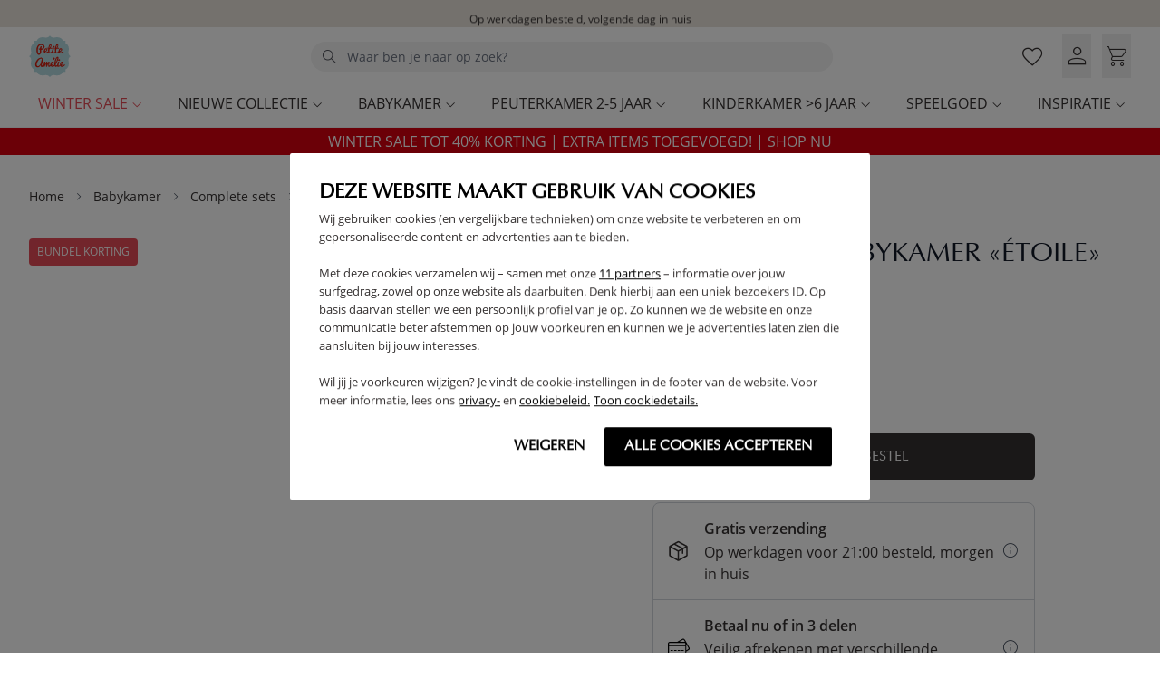

--- FILE ---
content_type: text/html; charset=UTF-8
request_url: https://www.petiteamelie.nl/doorgroei-babykamer-etoile-driedelig-wit.html
body_size: 114963
content:
<!doctype html>
<html lang="nl"    x-data="init()"
    x-subscribe
>
<head prefix="og: http://ogp.me/ns# fb: http://ogp.me/ns/fb# product: http://ogp.me/ns/product#">
    <meta charset="utf-8"/>
<meta name="title" content="Off white doorgroeikamer Étoile van Petite Amélie | 3-delig"/>
<meta name="description" content="Prachtige 3-delige Doorgroei-Babykamer Étoile van Petite Amélie | Doorgroeiledikant 140x70, Commode en Kast | Bekijk alle Babykamers"/>
<meta name="robots" content="INDEX,FOLLOW"/>
<meta name="viewport" content="width=device-width, initial-scale=1, maximum-scale=1"/>
<meta name="theme-color" content="#b7dde1"/>
<meta name="msapplication-TileColor" content="#b7dde1"/>
<meta name="msapplication-navbutton-color" content="#ffdfdf"/>
<meta name="apple-mobile-web-app-capable" content="yes"/>
<title>Off white doorgroeikamer Étoile van Petite Amélie | 3-delig</title>
<link  rel="stylesheet" type="text/css"  media="all" href="https://www.petiteamelie.nl/static/version1768814309/frontend/PetiteAmelie/NL/nl_NL/Amasty_Label/vendor/tooltipster/css/tooltipster.min.css" />
<link  rel="stylesheet" type="text/css"  defer="defer" href="https://www.petiteamelie.nl/static/version1768814309/frontend/PetiteAmelie/NL/nl_NL/css/product-styles.css" />
<link  rel="stylesheet" type="text/css"  defer="defer" href="https://www.petiteamelie.nl/static/version1768814309/frontend/PetiteAmelie/NL/nl_NL/css/libraries/glide.core.min.css" />
<link  rel="shortcut icon" href="https://www.petiteamelie.nl/static/version1768814309/frontend/PetiteAmelie/NL/nl_NL/images/favicons/favicon.ico" />
<script  type="text/javascript"  src="https://static.addtoany.com/menu/page.js"></script>
<script  type="text/javascript"  src="https://www.petiteamelie.nl/static/version1768814309/frontend/PetiteAmelie/NL/nl_NL/Smile_ElasticsuiteTracker/js/tracking.js"></script>
<script  type="text/javascript"  src="https://www.petiteamelie.nl/static/version1768814309/frontend/PetiteAmelie/NL/nl_NL/js/glide.min.js"></script>
<link rel="preload" as="font" crossorigin="anonymous" href="https://www.petiteamelie.nl/static/version1768814309/frontend/PetiteAmelie/NL/nl_NL/images/favicons/safari-pinned-tab.svg" />
<link  rel="apple-touch-icon" sizes="180x180" href="https://www.petiteamelie.nl/static/version1768814309/frontend/PetiteAmelie/NL/nl_NL/images/favicons/apple-touch-icon.png" />
<link  rel="icon" type="image/png" sizes="32x32" href="https://www.petiteamelie.nl/static/version1768814309/frontend/PetiteAmelie/NL/nl_NL/images/favicons/favicon-32x32.png" />
<link  rel="icon" type="image/png" sizes="16x16" href="https://www.petiteamelie.nl/static/version1768814309/frontend/PetiteAmelie/NL/nl_NL/images/favicons/favicon-16x16.png" />
<link  rel="manifest" href="https://www.petiteamelie.nl/static/version1768814309/frontend/PetiteAmelie/NL/nl_NL/Magento_Theme/site.webmanifest" />
<link  rel="canonical" href="https://www.petiteamelie.nl/doorgroei-babykamer-etoile-driedelig-wit.html" />
<link  rel="icon" type="image/x-icon" href="https://www.petiteamelie.nl/media/favicon/websites/1/favicon.png" />
<link  rel="shortcut icon" type="image/x-icon" href="https://www.petiteamelie.nl/media/favicon/websites/1/favicon.png" />
<script async="" src="https://scripts.luigisbox.tech/LBX-965838.js"></script>        <script>
        function trackAddToCart(content_ids, content_name, content_category, value, eventId) {
            fbq('set', 'agent', 'magento2-0.0.0-1.4.6', '2375247589401332');
            fbq('track', 'AddToCart', {
                    source: "magento2",
                    version: "2.4.6-p13",
                    pluginVersion: "1.4.6",
                    content_type: "product",
                    currency: "EUR",
                    content_ids: content_ids,
                    content_name: content_name,
                    content_category: content_category,
                    value: value
                },
                {
                    eventID: eventId
                }
            );
        };

        window.addEventListener('add-to-cart', function (event) {
            var form_key = document.getElementsByName('form_key')[0].value;

            if (!form_key) {
                return false;
            }

            var data = {
                product_sku: event.detail.sku,
                form_key: form_key
                },
                bodyString = new URLSearchParams(data).toString();

            fetch(BASE_URL + 'fbe/Pixel/ProductInfoForAddToCart', {
                "method": 'POST',
                "headers": {
                    'Content-Type': 'application/x-www-form-urlencoded',
                    'Store': CURRENT_STORE_CODE,
                    "X-Requested-With": "XMLHttpRequest"
                },
                body: bodyString,
                "mode": "cors",
                "credentials": "include"
            }).then(function (response) {
                if (response.ok) {
                    return response.json();
                }
            }).then((response) => {
                trackAddToCart(
                    [response.id],
                    response.name,
                    response.content_category,
                    response.value,
                    response.event_id
                )
            })
        });
    </script>
    <meta name="p:domain_verify" content="b6720533c66d009db2d4ff66596c499c" />
<meta name="facebook-domain-verification" content="389fnivhs493f1x0r4gjsq33ur9ojs" />

<!-- Google Tag Manager by MagePal -->
<script type="text/javascript">
    window.dataLayer = window.dataLayer || [];

    window.dataLayer.push({"ecommerce":{"currencyCode":"EUR"},"pageType":"catalog_product_view","list":"detail"});

window.dataLayer.push({"event":"productPage","product":{"id":"358","sku":"MGK3DETLWT","parent_sku":"MGK3DETLWT","product_type":"bundle","name":"DOORGROEI-BABYKAMER \u00ab\u00c9TOILE\u00bb 3-DELIG | WIT","price":848.44,"attribute_set_id":"32","path":"DOORGROEI-BABYKAMER \u00ab\u00c9TOILE\u00bb 3-DELIG | WIT","category":"Complete sets","image_url":"https:\/\/www.petiteamelie.nl\/media\/catalog\/product\/m\/e\/meubelset-babykamer-3-delige-meegroeibed-commode-kledingkast-wit-etoile-petite-amelie.jpg"}});
    (function(w,d,s,l,i){w[l]=w[l]||[];w[l].push({'gtm.start':
            new Date().getTime(),event:'gtm.js'});var f=d.getElementsByTagName(s)[0],
        j=d.createElement(s),dl=l!='dataLayer'?'&l='+l:'';j.async=true;j.src=
        'https://www.petiteamelie.nl/ssgtm/gtm.js?id='+i+dl;f.parentNode.insertBefore(j,f);
    })(window,document,'script','dataLayer','GTM-M5PS79C');
</script>

<script type="text/x-magento-init">
    {
        "*": {
            "magepalGtmDatalayer": {
                "dataLayer": "dataLayer"
            }
        }
    }
</script>
<!-- End Google Tag Manager by MagePal -->
<!-- Meta Business Extension for Magento 2 -->
<!-- Meta Pixel Code -->
<script>
!function(f,b,e,v,n,t,s){if(f.fbq)return;n=f.fbq=function(){n.callMethod?
n.callMethod.apply(n,arguments):n.queue.push(arguments)};if(!f._fbq)f._fbq=n;
n.push=n;n.loaded=!0;n.version='2.0';n.queue=[];t=b.createElement(e);t.async=!0;
t.src=v;s=b.getElementsByTagName(e)[0];s.parentNode.insertBefore(t,s)}(window,
document,'script','//connect.facebook.net/en_US/fbevents.js');
    fbq(
  'init',
  '2375247589401332',
    {},
  {agent: 'magento2-0.0.0-1.4.6' }
);
fbq('track', 'PageView', {
  source: "magento2",
  pluginVersion: "1.4.6"
});
</script>
<noscript>
    <img height="1" width="1" style="display:none"
     src="https://www.facebook.com/tr?id=2375247589401332&ev=PageView&noscript=1&a=magento2-0.0.0-1.4.6" />
        </noscript>
<!-- End Meta Pixel Code -->
            <link rel="alternate" hreflang="nl-nl" href="https://www.petiteamelie.nl/doorgroei-babykamer-etoile-driedelig.html" />
            <link rel="alternate" hreflang="nl-be" href="https://www.petiteamelie.be/doorgroei-babykamer-etoile-driedelig.html" />
            <link rel="alternate" hreflang="de-de" href="https://www.petiteamelie.de/mitwachs-baby-zimmer-etoile-dreiteilig-weiss.html" />
            <link rel="alternate" hreflang="fr-fr" href="https://www.petiteamelie.fr/chambre-bebe-evolutive-lit-commode-armoire-etoile-blanche.html" />
            <link rel="alternate" hreflang="de-at" href="https://www.petiteamelie.de/mitwachs-baby-zimmer-etoile-dreiteilig-weiss.html" />
    <!-- begin Convert Experiences code-->
<script type="text/javascript" src="//cdn-4.convertexperiments.com/js/10041132-10046406.js"></script>
<!-- end Convert Experiences code -->
<!-- added by Trusted Shops app: Start -->
<script src="https://integrations.etrusted.com/applications/widget.js/v2" async defer></script>
<!-- End -->
<script>
    var BASE_URL = 'https://www.petiteamelie.nl/';
    var THEME_PATH = 'https://www.petiteamelie.nl/static/version1768814309/frontend/PetiteAmelie/NL/nl_NL';
    var COOKIE_CONFIG = {
        "expires": null,
        "path": "\u002F",
        "domain": ".www.petiteamelie.nl",
        "secure": false,
        "lifetime": "36000",
        "cookie_restriction_enabled": false    };
    var CURRENT_STORE_CODE = 'default';
    var CURRENT_WEBSITE_ID = '1';

    window.hyva = window.hyva || {}

    window.cookie_consent_groups = window.cookie_consent_groups || {}
    window.cookie_consent_groups['necessary'] = true;

    window.cookie_consent_config = window.cookie_consent_config || {};
    window.cookie_consent_config['necessary'] = [].concat(
        window.cookie_consent_config['necessary'] || [],
        [
            'user_allowed_save_cookie',
            'form_key',
            'mage-messages',
            'private_content_version',
            'mage-cache-sessid',
            'last_visited_store',
            'section_data_ids'
        ]
    );
</script>
<script>
    'use strict';
    (function( hyva, undefined ) {

        function lifetimeToExpires(options, defaults) {

            const lifetime = options.lifetime || defaults.lifetime;

            if (lifetime) {
                const date = new Date;
                date.setTime(date.getTime() + lifetime * 1000);
                return date;
            }

            return null;
        }

        function generateRandomString() {

            const allowedCharacters = '0123456789abcdefghijklmnopqrstuvwxyzABCDEFGHIJKLMNOPQRSTUVWXYZ',
                length = 16;

            let formKey = '',
                charactersLength = allowedCharacters.length;

            for (let i = 0; i < length; i++) {
                formKey += allowedCharacters[Math.round(Math.random() * (charactersLength - 1))]
            }

            return formKey;
        }

        const sessionCookieMarker = {noLifetime: true}

        const cookieTempStorage = {};

        const internalCookie = {
            get(name) {
                const v = document.cookie.match('(^|;) ?' + name + '=([^;]*)(;|$)');
                return v ? v[2] : null;
            },
            set(name, value, days, skipSetDomain) {
                let expires,
                    path,
                    domain,
                    secure,
                    samesite;

                const defaultCookieConfig = {
                    expires: null,
                    path: '/',
                    domain: null,
                    secure: false,
                    lifetime: null,
                    samesite: 'lax'
                };

                const cookieConfig = window.COOKIE_CONFIG || {};

                expires = days && days !== sessionCookieMarker
                    ? lifetimeToExpires({lifetime: 24 * 60 * 60 * days, expires: null}, defaultCookieConfig)
                    : lifetimeToExpires(window.COOKIE_CONFIG, defaultCookieConfig) || defaultCookieConfig.expires;

                path = cookieConfig.path || defaultCookieConfig.path;
                domain = !skipSetDomain && (cookieConfig.domain || defaultCookieConfig.domain);
                secure = cookieConfig.secure || defaultCookieConfig.secure;
                samesite = cookieConfig.samesite || defaultCookieConfig.samesite;

                document.cookie = name + "=" + encodeURIComponent(value) +
                    (expires && days !== sessionCookieMarker ? '; expires=' + expires.toGMTString() : '') +
                    (path ? '; path=' + path : '') +
                    (domain ? '; domain=' + domain : '') +
                    (secure ? '; secure' : '') +
                    (samesite ? '; samesite=' + samesite : 'lax');
            },
            isWebsiteAllowedToSaveCookie() {
                const allowedCookies = this.get('user_allowed_save_cookie');
                if (allowedCookies) {
                    const allowedWebsites = JSON.parse(unescape(allowedCookies));

                    return allowedWebsites[CURRENT_WEBSITE_ID] === 1;
                }
                return false;
            },
            getGroupByCookieName(name) {
                const cookieConsentConfig = window.cookie_consent_config || {};
                let group = null;
                for (let prop in cookieConsentConfig) {
                    if (!cookieConsentConfig.hasOwnProperty(prop)) continue;
                    if (cookieConsentConfig[prop].includes(name)) {
                        group = prop;
                        break;
                    }
                }
                return group;
            },
            isCookieAllowed(name) {
                const cookieGroup = this.getGroupByCookieName(name);
                return cookieGroup
                    ? window.cookie_consent_groups[cookieGroup]
                    : this.isWebsiteAllowedToSaveCookie();
            },
            saveTempStorageCookies() {
                for (const [name, data] of Object.entries(cookieTempStorage)) {
                    if (this.isCookieAllowed(name)) {
                        this.set(name, data['value'], data['days'], data['skipSetDomain']);
                        delete cookieTempStorage[name];
                    }
                }
            }
        };

        hyva.getCookie = (name) => {
            const cookieConfig = window.COOKIE_CONFIG || {};

            if (cookieConfig.cookie_restriction_enabled && ! internalCookie.isCookieAllowed(name)) {
                return cookieTempStorage[name] ? cookieTempStorage[name]['value'] : null;
            }

            return internalCookie.get(name);
        }

        hyva.setCookie = (name, value, days, skipSetDomain) => {
            const cookieConfig = window.COOKIE_CONFIG || {};

            if (cookieConfig.cookie_restriction_enabled && ! internalCookie.isCookieAllowed(name)) {
                cookieTempStorage[name] = {value, days, skipSetDomain};
                return;
            }
            return internalCookie.set(name, value, days, skipSetDomain);
        }


        hyva.setSessionCookie = (name, value, skipSetDomain) => {
            return hyva.setCookie(name, value, sessionCookieMarker, skipSetDomain)
        }

        hyva.getBrowserStorage = () => {
            const browserStorage = window.localStorage || window.sessionStorage;
            if (!browserStorage) {
                console.warn('Browser Storage is unavailable');
                return false;
            }
            try {
                browserStorage.setItem('storage_test', '1');
                browserStorage.removeItem('storage_test');
            } catch (error) {
                console.warn('Browser Storage is not accessible', error);
                return false;
            }
            return browserStorage;
        }

        hyva.postForm = (postParams) => {
            const form = document.createElement("form");

            let data = postParams.data;

            if (! postParams.skipUenc && ! data.uenc) {
                data.uenc = btoa(window.location.href);
            }
            form.method = "POST";
            form.action = postParams.action;

            Object.keys(postParams.data).map(key => {
                const field = document.createElement("input");
                field.type = 'hidden'
                field.value = postParams.data[key];
                field.name = key;
                form.appendChild(field);
            });

            const form_key = document.createElement("input");
            form_key.type = 'hidden';
            form_key.value = hyva.getFormKey();
            form_key.name="form_key";
            form.appendChild(form_key);

            document.body.appendChild(form);

            form.submit();
        }

        hyva.getFormKey = function () {
            let formKey = hyva.getCookie('form_key');

            if (!formKey) {
                formKey = generateRandomString();
                hyva.setCookie('form_key', formKey);
            }

            return formKey;
        }

        hyva.formatPrice = (value, showSign, options = {}) => {
            const formatter = new Intl.NumberFormat(
                'nl\u002DNL',
                Object.assign({
                    style: 'currency',
                    currency: 'EUR',
                    signDisplay: showSign ? 'always' : 'auto'
                }, options)
            );
            return (typeof Intl.NumberFormat.prototype.formatToParts === 'function') ?
                formatter.formatToParts(value).map(({type, value}) => {
                    switch (type) {
                        case 'currency':
                            return '\u20AC' || value;
                        case 'minusSign':
                            return '- ';
                        case 'plusSign':
                            return '+ ';
                        default :
                            return value;
                    }
                }).reduce((string, part) => string + part) :
                formatter.format(value);
        }

        const formatStr = function (str, nStart) {
            const args = Array.from(arguments).slice(2);

            return str.replace(/(%+)([0-9]+)/g, (m, p, n) => {
                const idx = parseInt(n) - nStart;

                if (args[idx] === null || args[idx] === void 0) {
                    return m;
                }
                return p.length % 2
                    ? p.slice(0, -1).replace('%%', '%') + args[idx]
                    : p.replace('%%', '%') + n;
            })
        }

        hyva.str = function (string) {
            const args = Array.from(arguments);
            args.splice(1, 0, 1);

            return formatStr.apply(undefined, args);
        }

        hyva.strf = function () {
            const args = Array.from(arguments);
            args.splice(1, 0, 0);

            return formatStr.apply(undefined, args);
        }

        /**
         * Take a html string as `content` parameter and
         * extract an element from the DOM to replace in
         * the current page under the same selector,
         * defined by `targetSelector`
         */
        hyva.replaceDomElement = (targetSelector, content) => {
            // Parse the content and extract the DOM node using the `targetSelector`
            const parser = new DOMParser();
            const doc = parser.parseFromString(content, 'text/html');
            const contentNode = doc.querySelector(targetSelector);

            // Bail if content can't be found
            if (!contentNode) {
                return;
            }

            hyva.activateScripts(contentNode)

            // Replace the old DOM node with the new content
            document.querySelector(targetSelector).replaceWith(contentNode);

            // Reload customerSectionData and display cookie-messages if present
            window.dispatchEvent(new CustomEvent("reload-customer-section-data"));
            hyva.initMessages();
        }

        hyva.activateScripts = (contentNode) => {
            // Extract all the script tags from the content.
            // Script tags won't execute when inserted into a dom-element directly,
            // therefore we need to inject them to the head of the document.
            const tmpScripts = contentNode.getElementsByTagName('script');

            if (tmpScripts.length > 0) {
                // Push all script tags into an array
                // (to prevent dom manipulation while iterating over dom nodes)
                const scripts = [];
                for (let i = 0; i < tmpScripts.length; i++) {
                    scripts.push(tmpScripts[i]);
                }

                // Iterate over all script tags and duplicate+inject each into the head
                for (let i = 0; i < scripts.length; i++) {
                    let script = document.createElement('script');
                    script.innerHTML = scripts[i].innerHTML;

                    document.head.appendChild(script);

                    // Remove the original (non-executing) node from the content
                    scripts[i].parentNode.removeChild(scripts[i]);
                }
            }
            return contentNode;
        }

        const replace = {['+']: '-', ['/']: '_', ['=']: ','};
        hyva.getUenc = () => btoa(window.location.href).replace(/[+/=]/g, match => replace[match]);

        let currentTrap;

        const focusableElements = (rootElement) => {
            const selector = 'button, [href], input, select, textarea, details, [tabindex]:not([tabindex="-1"]';
            return Array.from(rootElement.querySelectorAll(selector))
                .filter(el => {
                    return el.style.display !== 'none'
                        && !el.disabled
                        && el.tabIndex !== -1
                        && (el.offsetWidth || el.offsetHeight || el.getClientRects().length)
                })
        }

        const focusTrap = (e) => {
            const isTabPressed = e.key === 'Tab' || e.keyCode === 9;
            if (!isTabPressed) return;

            const focusable = focusableElements(currentTrap)
            const firstFocusableElement = focusable[0]
            const lastFocusableElement = focusable[focusable.length - 1]

            e.shiftKey
                ? document.activeElement === firstFocusableElement && (lastFocusableElement.focus(), e.preventDefault())
                : document.activeElement === lastFocusableElement && (firstFocusableElement.focus(), e.preventDefault())
        };

        hyva.releaseFocus = (rootElement) => {
            if (currentTrap && (!rootElement || rootElement === currentTrap)) {
                currentTrap.removeEventListener('keydown', focusTrap)
                currentTrap = null
            }
        }
        hyva.trapFocus = (rootElement) => {
            if (!rootElement) return;
            hyva.releaseFocus()
            currentTrap = rootElement
            rootElement.addEventListener('keydown', focusTrap)
            const firstElement = focusableElements(rootElement)[0]
            firstElement && firstElement.focus()
        }

                hyva.alpineInitialized = (fn) => window.addEventListener('alpine:initialized', fn, {once: true})
                window.addEventListener('user-allowed-save-cookie', () => internalCookie.saveTempStorageCookies())

    }( window.hyva = window.hyva || {} ));
</script>
<script>
    hyva.countdown = () => {
        const storeTimeZone = 1;
        const now = new Date();
        const timers = [...document.querySelectorAll('.petite-timer')];
        const zeroPad = (num, places) => String(num).padStart(places, '0');

        now.setHours(now.getHours() + storeTimeZone);
        timers.forEach((item) => {
            if (typeof item.dataset.timeout !== "undefined") {
                const countDownTime = new Date(item.dataset.timeout.replace(/-/g, "/"));
                countDownTime.setHours(countDownTime.getHours() + storeTimeZone);
                item.dataset.diff = Math.floor((countDownTime.getTime() - now.getTime()) / 1000);
                initializeClock(item, item.innerHTML);
            }
        });

        function initializeClock(item, content) {
            const timeInterval = setInterval(() => {
                countDownTimer(item, timeInterval, content);
            }, 1000);
        }

        function countDownTimer(item, timeInterval, content) {
            const diff = parseInt(item.dataset.diff);

            if (diff < 0) {
                item.innerHTML = '';
                item.classList.remove('hidden', 'custom-loading');
                clearInterval(timeInterval);
                return;
            }

            const d = zeroPad(Math.floor(diff / 86400), 2);
            const h = zeroPad(Math.floor((diff % 86400) / 3600), 2);
            const m = zeroPad(Math.floor((diff % 3600) / 60), 2);
            const s = zeroPad(Math.floor(diff % 60), 2);

            content = content.replace('{d}', d).replace('{h}', h).replace('{m}', m).replace('{s}', s);

            item.innerHTML = diff < 0 ? '' : content;
            item.dataset.diff = diff - 1;
            item.classList.remove('hidden', 'custom-loading');
        }
    }

    document.addEventListener("DOMContentLoaded", () => {
        hyva.countdown();
    });
</script>
<script>
    if (!window.IntersectionObserver) {
        window.IntersectionObserver = function (callback) {
            this.observe = el => el && callback(this.takeRecords());
            this.takeRecords = () => [{isIntersecting: true, intersectionRatio: 1}];
            this.disconnect = () => {};
            this.unobserve = () => {};
        }
    }
</script>

<meta property="og:type" content="product" />
<meta property="og:title"
      content="DOORGROEI-BABYKAMER&#x20;&#xAB;&#xC9;TOILE&#xBB;&#x20;3-DELIG&#x20;&#x7C;&#x20;WIT" />
<meta property="og:image"
      content="https://www.petiteamelie.nl/media/catalog/product/cache/cd30a1f83d66deae89502209621d1006/m/e/meubelset-babykamer-3-delige-meegroeibed-commode-kledingkast-wit-etoile-petite-amelie.jpg" />
<meta property="og:description"
      content="Etoile&#x20;is&#x20;een&#x20;prachtige&#x20;set&#x20;waarmee&#x20;je&#x20;de&#x20;kinderkamer&#x20;direct&#x20;volledig&#x20;mee&#x20;inricht.&#x20;Een&#x20;mooi&#x20;doorgroeiledikant&#x20;met&#x20;een&#x20;verstelbare&#x20;lattenbodem.&#x20;Daarnaast&#x20;kun&#x20;je&#x20;dit&#x20;bed&#x20;ombouwen&#x20;tot&#x20;een&#x20;prachtig,&#x20;stijlvol&#x20;peuterbed.&#x20;Verder&#x20;is&#x20;er&#x20;een&#x20;commode,&#x20;inclusief&#x20;demonteerbare&#x20;bladvergroter&#x20;en&#x20;een&#x20;kledingkast&#x20;inbegrepen.&#x20;De&#x20;laden&#x20;en&#x20;deuren&#x20;zijn&#x20;voorzien&#x20;van&#x20;het&#x20;soft-close-systeem,&#x20;waardoor&#x20;ze&#x20;geruisloos&#x20;sluiten.&amp;nbsp&#x3B;" />
<meta property="og:url" content="https://www.petiteamelie.nl/doorgroei-babykamer-etoile-driedelig-wit.html" />
    <meta property="product:price:amount" content="1026.61"/>
    <meta property="product:price:currency"
      content="EUR"/>
    <script type="application/ld+json">{"@context":"https:\/\/schema.org\/","@graph":[{"@type":"Product","@id":"https:\/\/www.petiteamelie.nl\/doorgroei-babykamer-etoile-driedelig-wit.html","name":"DOORGROEI-BABYKAMER \u00ab\u00c9TOILE\u00bb 3-DELIG | WIT","image":["https:\/\/www.petiteamelie.nl\/media\/catalog\/product\/m\/e\/meubelset-babykamer-3-delige-meegroeibed-commode-kledingkast-wit-etoile-petite-amelie.jpg","https:\/\/www.petiteamelie.nl\/media\/catalog\/product\/b\/a\/babykamer-set-3-delig-meegroeibed-commode-kledingkast-wit-etoile-petite-amelie.jpg","https:\/\/www.petiteamelie.nl\/media\/catalog\/product\/b\/a\/babykamer-3-delig-meegroeibed-commode-kledingkast-wit-etoile-petite-amelie.jpg","https:\/\/www.petiteamelie.nl\/media\/catalog\/product\/b\/a\/babykamer-compleet-3-delige-set-meegroeibed-commode-kledingkast-wit-etoile-petite-amelie.jpg","https:\/\/www.petiteamelie.nl\/media\/catalog\/product\/b\/a\/babykamer-meegroeibed-commode-kledingkast-3-delige-set-wit-etoile-petite-amelie.jpg","https:\/\/www.petiteamelie.nl\/media\/catalog\/product\/c\/o\/complete-meubelset-meegroeibed-commode-kledingkast-wit-etoile-petite-amelie.jpg","https:\/\/www.petiteamelie.nl\/media\/catalog\/product\/m\/e\/meubel-set-meegroeibed-commode-kledingkast-wit-etoile-petite-amelie.jpg","https:\/\/www.petiteamelie.nl\/media\/catalog\/product\/b\/a\/babykamer-set-meegroei-bed-commode-kinderkast-wit-etoile-petite-amelie.jpg"],"url":"https:\/\/www.petiteamelie.nl\/doorgroei-babykamer-etoile-driedelig-wit.html","brand":{"@type":"Brand","name":"Petite Amelie NL"},"description":"Etoile is een prachtige set waarmee je de kinderkamer direct volledig mee inricht. Een mooi doorgroeiledikant met een verstelbare lattenbodem. Daarnaast kun je ","sku":"MGK3DETLWT","color":"Off white","material":"Hout","category":"DOORGROEI-BABYKAMER \u00ab\u00c9TOILE\u00bb 3-DELIG | WIT","audience":null,"safetyWarning":null,"additionalProperty":"<ul>\n<li>Kleur: Off white<\/li>\n<li>Materiaal: Hoogwaardig spaanplaat gelamineerd<\/li>\n<li>Stijl: Modern<\/li>\n<li>Coating: Gecertificeerd en veilig voor kinderen.\u00a0<\/li>\n<li>Garantie: 1 jaar<\/li>\n<li>Geproduceerd in Europa<\/li>\n<li>Montage aan de hand van een duidelijke handleiding<\/li>\n<li>Het doorgroeiledikant voldoet aan de Europese veiligheidsnorm <span>EN 716-1:2017\u00a0en\u00a0<span>NF D60-300-4 (2019)<\/span><\/span>, de commode en de kledingkast voldoen aan de Europese veiligheidsnorm\u00a0<span>EN 14749: 2016<\/span><\/li>\n<li>Meubels worden gedemonteerd geleverd<\/li>\n<li>Levering bestaat uit 8 dozen<\/li>\n<li>Categorie:\u00a0<a href=\"\/babykamer\" target=\"_self\" title=\"Babykamer kopen\">babykamers<\/a><\/li>\n<\/ul><ul>\n<li>Kleur: Off white<\/li>\n<li>Materiaalkeuze: Hoogwaardig spaanplaat gelamineerd<\/li>\n<li>Gebruiksduur: van 0 tot ongeveer 6 jaar<\/li>\n<li>Binnenmaten: L :140 x B: 70cm (zorg voor een goed passend matras in precies deze maat)<\/li>\n<li>Buitenmaten: L=144,5 x B= 75 x H=97 cm<\/li>\n<li>Poten 18cm hoog, zijn meegeverfd<\/li>\n<li>Verstelbare lattenbodem: 3 standen<\/li>\n<li>Matras: niet meegeleverd<\/li>\n<li>Europees product<\/li>\n<li>Garantie: 12 maanden<\/li>\n<li>Bedje voldoet aan de Europese veiligheidseisen zoals opgesteld in\u00a0<span>EN 716-1:2017\u00a0en\u00a0NF D60-300-4 (2019)<\/li>\n\n<li>Kleur: Off white\u00a0<\/li>\n<li>Bladvergroter inbegrepen: Ja<\/li>\n<li>Stijl: Modern met een retro tintje, voor een warme uitstraling<\/li>\n<li>Gebruikt materiaal: Hoogwaardig spaanplaat gelamineerd, houten knoppen en poten<\/li>\n<li>Afmetingen met bladvergroter: D:78,4\u00a0X B:100 X H:97 cm<\/li>\n<li>Afmetingen zonder bladvergroter:\u00a0D:56,8 X B:100 X H:97 cm<\/li>\n<li>Hoogte van de poten: 18cm<\/li>\n<li>Aantal laden: 3, met soft-close systeem<\/li>\n<li>Commode is vervaardigd met inachtneming van de Europese veiligheidsnorm EN 12221<\/li>\n<li>Categorie:\u00a0<a href=\"\/babykamer\/commodes\" target=\"_self\" title=\"Commodes voor de babykamer\">Commodes<\/a><\/li>\n\n<li>Kleur: Off white<\/li>\n<li>Afmeting: B:94 x D:61 x H:206 cm<\/li>\n<li>Materiaalkeuze: Hoogwaardig spaanplaat gemelamineerd\u00a0<\/li>\n<li>Constructie: Solide en duurzaam<\/li>\n<li>Aantal legplanken: 4 planken\u00a0<\/li>\n<li>Hangrail: 2 stuks<\/li>","positiveNotes":"(+) Verstelbare lattenbodem in doorgroeiledikant (+) Het ledikant in de set bouw je na +\/- 2 jaar om tot een peuterbed (+) Commode inclusief afneembare bladvergroter (+) Hoogwaardige afwerking met soft close laden (-) Een babymatras is niet inbegrepen in de set","offers":{"@type":"Offer","url":"https:\/\/www.petiteamelie.nl\/doorgroei-babykamer-etoile-driedelig-wit.html","priceCurrency":"EUR","price":"0.00","priceValidUntil":"2099-12-31","availability":"https:\/\/schema.org\/InStock","itemCondition":"https:\/\/schema.org\/NewCondition","shippingDetails":{"@type":"OfferShippingDetails","shippingRate":{"@type":"MonetaryAmount","value":0,"currency":"EUR"},"shippingDestination":{"@type":"DefinedRegion","addressCountry":"NL"},"deliveryTime":{"@type":"ShippingDeliveryTime","handlingTime":{"@type":"QuantitativeValue","minValue":0,"maxValue":1,"unitCode":"DAY"},"transitTime":{"@type":"QuantitativeValue","minValue":1,"maxValue":3,"unitCode":"DAY"}}},"hasMerchantReturnPolicy":{"@type":"MerchantReturnPolicy","applicableCountry":"NL","returnPolicyCategory":"https:\/\/schema.org\/MerchantReturnFiniteReturnWindow","merchantReturnDays":30,"returnMethod":"https:\/\/schema.org\/ReturnByMail","returnFees":"https:\/\/schema.org\/ReturnShippingFees","returnShippingFeesAmount":{"@type":"MonetaryAmount","value":6.99,"currency":"EUR"}}}},{"@type":"WebPage","@id":"https:\/\/www.petiteamelie.nl\/doorgroei-babykamer-etoile-driedelig-wit.html#webpage","primaryImageOfPage":"https:\/\/www.petiteamelie.nl\/media\/catalog\/product\/m\/e\/meubelset-babykamer-3-delige-meegroeibed-commode-kledingkast-wit-etoile-petite-amelie.jpg"}]}</script>
<style type="text/css">
    /** article page css */
    .mpfaqs-list__block__category hr {
        border-top: solid 2px #1abc9c;
        margin: 10px 0 0 0;
    }

    .mpfaqs-list__block__category .header-description.grey-text span {
        padding-right: 15px;
    }

    .mpfaqs-list__block__category a {
        color: inherit !important;
    }

    .mpfaqs-list__block__category a:hover {
        color: #1abc9c !important;
    }

    .view-all-faq a {
        cursor: pointer;
        color: inherit;
    }

    .view-all-faq a:hover {
        color: #1abc9c;
    }

    .mpfaqs-list__block__question .collapsible-header {
        padding: 0;
        background: transparent;
        border: none;
        cursor: pointer;
    }

    .mpfaqs-list__block__question .collapsible-header a:hover {
        color: #1abc9c;
    }

    .mpfaqs-list__block__question .active i {
        color: #1abc9c;
    }

    .mpfaqs-list__block__question .collapsible-body a {
        color: #1abc9c;
    }

    /** helpful css */
    #rating-actions .active {
        background-color: #1abc9c;
        color: white;
    }

    /** search css */
    .mpfaqs-search .card-panel {
        background: #1abc9c;
    }

    /** form css */
    .mpfaqs-form-fieldset input:focus, .valid, .mpfaqs-form-fieldset textarea:focus {
        box-shadow: 0 1px 0 0 #1abc9c !important;
        border-bottom: 1px solid #1abc9c !important;
    }

    .mpfaqs-form-fieldset .active {
        color: #1abc9c !important;
    }

    .mpfaqs-form-fieldset input[type=checkbox]:checked + span::before {
        border-right: 2px solid #1abc9c !important;
        border-bottom: 2px solid #1abc9c !important;
    }

    .mpfaqs-form-fieldset__submit-form {
        background-color: #1abc9c !important;
    }

    #term-popup a {
        background-color: #1abc9c;
    }

    /** product tab css */
    .mpfaqs-tab-list__title hr {
        border-top: solid 2px#1abc9c;
        width: 120px;
        margin: 10px 0 0 0;
    }

    .mpfaqs-tab-list__block__question .collapsible-header {
        padding: 0 !important;
        background: transparent;
        border: none;
        cursor: pointer;
    }

    .mpfaqs-tab-list__block__question .collapsible-header a:hover {
        color: #1abc9c;
    }

    .mpfaqs-tab-list__block__question .active i {
        color: #1abc9c !important;
    }

    #mpfaqs-add-question {
        background-color: #1abc9c;
    }

    .view-tab-all-faq a:hover {
        color: #1abc9c !important;
    }
</style>
</head>

<body id="html-body" class="page-product-bundle catalog-product-view product-doorgroei-babykamer-etoile-driedelig-wit store-default website-base action-catalog_product_view page-layout-1column"    :class="{'overflow-y-hidden': Alpine.store('config').bodyOverflow, 'body-trusted-hide': Alpine.store('config').hideTrusted}"
>
    
<!-- Google Tag Manager by MagePal -->
<noscript><iframe src="//www.googletagmanager.com/ns.html?id=GTM-M5PS79C"
height="0" width="0" style="display:none;visibility:hidden"></iframe></noscript>
<!-- End Google Tag Manager by MagePal -->
<style>
            body .page.messages .message[data-message*='winkelwagen' i],
        body .page.messages .message[data-message*='U heeft de producten verwijderd.' i],
        body .page.messages .message[data-message*='U heeft het product verwijderd.' i] {display: none !important;}
                    </style>

<script>
    hyva.numberFilter = (currentValue, targetValue) => {
        targetValue = parseInt(targetValue.replace(/[^0-9.]/g, ''));
        return !isNaN(targetValue) && targetValue > 0 ? targetValue : currentValue;
    }
    hyva.isChanged = false;
</script>
<input name="form_key" type="hidden" value="FIehOcarNvQg75e9" /><div id="skip-template" class="hidden" x-data="skipFunction()">
    <button tabindex="0" class="focus-visible:absolute focus-visible:left-2 focus-visible:top-2 focus-visible:block
    max-w-max focus-visible:outline z-50 bg-white sr-only focus-visible:not-sr-only focus-visible:outline-2
    focus-visible:outline-black  text-black focus-visible:px-12 focus-visible:py-4 rounded shadow">
        Sectie overslaan    </button>
</div>
<script>
    function skipFunction() {
        return {
            init: function () {
                let self = this;

                document.addEventListener('DOMContentLoaded', function () {
                    const template = document.querySelector('#skip-template button');

                    self.headerSkipContent(template)

                    const allValidSections = self.getValidSections();
                    const lastValidSection = allValidSections.at(-1);

                    allValidSections.forEach(section => {
                        if (section === lastValidSection) return;

                        const skipBtn = template.cloneNode(true);
                        section.classList.add('relative');
                        section.insertBefore(skipBtn, section.firstChild);
                        self.skipEvent(skipBtn, section);
                    });
                });
            },
            getValidSections() {
                const allSections = Array.from(document.querySelectorAll('section'));
                const allValidSections = allSections.filter(this.isValidSection);
                const footer = document.querySelector('footer');
                if (footer) {
                    const firstSectionInFooter = footer.querySelector('section');
                    if (firstSectionInFooter && firstSectionInFooter.offsetParent !== null) {
                        allValidSections.push(firstSectionInFooter);
                    }
                }
                return allValidSections;
            },
            headerSkipContent(template) {
                const header = document.querySelector('header');
                const skipBtn = template.cloneNode(true);
                skipBtn.textContent = 'Ga naar hoofdinhoud';
                header.insertBefore(skipBtn, header.firstChild);
                this.skipEvent(skipBtn, header);
            },
            isValidSection(section) {
                return (
                    section.offsetParent &&
                    !section.closest('header') &&
                    !section.closest('footer') &&
                    section.id !== 'messages' &&
                    section.id !== 'header-fomo-banner'
                );
            },
            skipEvent(skipBtn, section) {
                let self = this;

                skipBtn.addEventListener('keydown', (e) => {
                    if (e.key === 'Enter') {
                        e.preventDefault();
                        e.stopPropagation();
                        const allValidSections = self.getValidSections();

                        const currentIndex = allValidSections.indexOf(section);
                        const nextSection = allValidSections[currentIndex + 1];
                        if (nextSection) {
                            self.scrollOnEvent(nextSection);

                            const focusable = nextSection.querySelector('a, button, input, textarea, select, [tabindex]:not([tabindex="-1"])');
                            if (focusable) {
                                focusable.focus();
                            } else {
                                nextSection.setAttribute('tabindex', '-1');
                                nextSection.focus();
                            }
                        }
                    }
                });
            },
            scrollOnEvent (nextSection) {
                const rect = nextSection.getBoundingClientRect();
                const offset = 130;
                const scrollTop = window.pageYOffset + rect.top - offset;

                window.scrollTo({
                    top: scrollTop,
                    behavior: 'smooth'
                });
            }
        }
    }
</script>

<script src="https://www.petiteamelie.nl/static/version1768814309/frontend/PetiteAmelie/NL/nl_NL/Amasty_ProductLabelsHyva/js/am-label.js"
        type="module"
        defer></script>
<script defer>
    window.addEventListener('Amasty.Label.loaded', function () {
        window.Amasty.Label.initialize({
            'label_reload': 'https\u003A\u002F\u002Fwww.petiteamelie.nl\u002Famasty_label\u002Fajax\u002Flabel'
        });
    });
</script>

<script>
    'use strict';
    (function(hyva) {
                const formValidationRules = {
            required(value, options, field, context) {
                const el = field.element.type === 'hidden' ? createTextInputFrom(field.element) : field.element,
                    msg = 'Dit\u0020veld\u0020is\u0020verplicht.';

                if (el.type === 'radio' || el.type === 'checkbox') {
                    return (value === undefined || value.length === 0) ? msg : true;
                }

                el.setAttribute('required', '');
                el.checkValidity();

                return el.validity.valueMissing ? msg : true;
            },
            maxlength(value, options, field, context) {
                if (value.length > Number(options)) {
                    return hyva.strf('Voer\u0020niet\u0020meer\u0020dan\u0020\u0022\u00250\u0022\u0020karakters\u0020in.', options);
                }
                return true;
            },
            minlength(value, options, field, context) {
                if (value.length > 0 && value.length < Number(options)) {
                    return hyva.strf('Voer\u0020\u0022\u00250\u0022\u0020of\u0020meerdere\u0020symbolen\u0020in.', options);
                }
                return true;
            },
            max(value, options, field, context) {
                field.element.setAttribute('max', options);
                field.element.checkValidity();
                if (field.element.validity.rangeOverflow) {
                    return hyva.strf('Please\u0020enter\u0020a\u0020value\u0020less\u0020than\u0020or\u0020equal\u0020to\u0020\u0022\u00250\u0022.', options);
                }
                return true;
            },
            min(value, options, field, context) {
                field.element.setAttribute('min', options);
                field.element.checkValidity();
                if (field.element.validity.rangeUnderflow) {
                    return hyva.strf('Please\u0020enter\u0020a\u0020value\u0020greater\u0020than\u0020or\u0020equal\u0020to\u0020\u0022\u00250\u0022.', options);
                }
                return true;
            },
            step(value, options, field, context) {
                field.element.setAttribute('step', options);
                field.element.checkValidity();
                if (field.element.validity.stepMismatch) {
                    const val = Number(options);
                    return hyva.strf('Please\u0020enter\u0020a\u0020valid\u0020value.\u0020The\u0020two\u0020nearest\u0020valid\u0020values\u0020are\u0020\u0022\u00250\u0022\u0020and\u0020\u0022\u00251\u0022.', Math.floor(val), Math.ceil(val));
                }
                return true;
            },
            email(value, options, field, context) {
                                const rule = /^([a-z0-9,!\#\$%&'\*\+\/=\?\^_`\{\|\}~-]|[\u00A0-\uD7FF\uF900-\uFDCF\uFDF0-\uFFEF])+(\.([a-z0-9,!\#\$%&'\*\+\/=\?\^_`\{\|\}~-]|[\u00A0-\uD7FF\uF900-\uFDCF\uFDF0-\uFFEF])+)*@([a-z0-9-]|[\u00A0-\uD7FF\uF900-\uFDCF\uFDF0-\uFFEF])+(\.([a-z0-9-]|[\u00A0-\uD7FF\uF900-\uFDCF\uFDF0-\uFFEF])+)*\.(([a-z]|[\u00A0-\uD7FF\uF900-\uFDCF\uFDF0-\uFFEF]){2,})$/i;
                if (value.length > 0 && !rule.test(value)) {
                    return 'Vul\u0020een\u0020geldig\u0020e\u002Dmailadres\u0020in.';
                }
                return true;
            },
            password(value, options, field, context) {
                const rule = /^(?=.*?[A-Z])(?=.*?[a-z])(?=.*?[0-9])(?=.*?[#?!@$%^&*-]).{8,}$/;
                if (value.length > 0 && !rule.test(value)) {
                    return 'Please\u0020provide\u0020at\u0020least\u0020one\u0020upper\u0020case,\u0020one\u0020lower\u0020case,\u0020one\u0020digit\u0020and\u0020one\u0020special\u0020character\u0020\u0028\u0023\u003F\u0021\u0040\u0024\u0025\u005E\u0026\u002A\u002D\u0029';
                }
                return true;
            },
            equalTo(value, options, field, context) {
                const dependencyField = context.fields[options].element;
                const dependencyFieldName = dependencyField.label || dependencyField.name;
                if (value !== dependencyField.value) {
                    return hyva.strf('This\u0020field\u0020value\u0020must\u0020be\u0020the\u0020same\u0020as\u0020\u0022\u00250\u0022.', dependencyFieldName);
                }
                return true;
            },
        };

                function raceSome(promises, pred) {
            return new Promise((resolve, reject) => {

                if (promises.length === 0) {
                    return resolve();
                }

                let settled = false, nDone = 0;

                const resolveIf = v => {
                    if (!settled && (pred(v) || ++nDone === promises.length)) {
                        settled = true;
                        resolve(v);
                    }
                    return v;
                }

                promises.map(promise => {
                    promise.then(resolveIf).catch(reason => {
                        settled = true;
                        reject(reason)
                    });
                    return promise;
                });
            });
        }

        function getRules(element) {
            let rules = {};
            const BROWSER_ATTRS = ['min', 'max', 'required', 'minlength', 'maxlength', 'step'];
            const DEFAULT_TYPES = ['email', 'password'];
            BROWSER_ATTRS.forEach(attrName => {
                if (element.hasAttribute(attrName)) {
                    rules[attrName] = element.getAttribute(attrName);
                }
            })
            if (DEFAULT_TYPES.includes(element.type)) {
                rules[element.type] = true;
            }

            if (element.dataset.validate) {
                try {
                    Object.assign(rules, JSON.parse(element.dataset.validate));
                } catch (error) {
                    console.error('Validator error. Cannot parse data-validate attribute of element:\n', element);
                }
            }

            return rules;
        }

        function isInvalidRuleResult(ruleState) {
            return typeof ruleState === 'string' || !ruleState;
        }

        async function runValidateFn(rule, options, value, field) {
            return formValidationRules[rule](value, options, field, this);
        }

        function generateId() {
            let id;
            do {
                id = `${this.idPrefix}-${++this.idSeq}`;
            } while (document.getElementById(id));
            return id;
        }

        function isVisible(element) {
            const el = element.type !== 'hidden' ? element : (element.parentElement || {});
            return !!(el.offsetWidth || el.offsetHeight || el.getClientRects().length)
        }

        function elementWillValidate(element) {
            return (element.willValidate || element.type === 'hidden')
                && element.tagName !== 'BUTTON'
                && element.disabled === false
                && !(element.tagName === 'INPUT' && element.type === 'submit')
                && (element.hasAttribute('data-validate-hidden') || isVisible(element))
        }

        function createMessageContainer(el, fieldWrapperClassName) {
            if (! el.parentElement) {
                return;
            }
            const refocus = document.activeElement === el;
            const wrapper = document.createElement('div');

            /** PG: dynamic label fix */
            let label = el.closest('div').querySelector('.dynamic-label');
            /** PG: dynamic label fix */

            wrapper.classList.add.apply(wrapper.classList, fieldWrapperClassName.split(' '));
            el.parentElement.insertBefore(wrapper, el);
            wrapper.appendChild(el);

            /** PG: dynamic label fix */
            if (label) {
                wrapper.appendChild(label);
            }
            /** PG: dynamic label fix */

            refocus && document.activeElement !== el && el.focus();
            return wrapper;
        }

        function containerNotFound(selector, el) {
            const msg = `Cannot find message container element ${selector} of ${el.name}`;
            console.error(msg, el);
            throw msg;
        }

        function createTextInputFrom(el) {
            const text = document.createElement('INPUT');
            text.type = 'text';
            text.value = el.value;
            return text;
        }

        function classNamesToSelector(classNames) {
            return classNames.split(' ')
                .filter(className => className.length > 0)
                .map(className => `.${className}`)
                .join('')
        }

        function hasMessagesWrapper(field, messagesWrapperClassName) {
            return this.getMessageContainer(field).querySelector(classNamesToSelector(messagesWrapperClassName));
        }

        function getMessagesWrapper(field, messagesWrapperClassName) {
            if (hasMessagesWrapper.call(this, field, messagesWrapperClassName)) {
                return this.getMessageContainer(field).querySelector(classNamesToSelector(messagesWrapperClassName));
            }

            const msgWrapper = document.createElement('ul');
            msgWrapper.id = generateId.call(this);
            msgWrapper.classList.add.apply(msgWrapper.classList, messagesWrapperClassName.split(' '));
            this.getMessageContainer(field).appendChild(msgWrapper);

            return msgWrapper;
        }

        function getCheckedValues(field) {
            const name = field.element.name.replace(/([\\"])/g, '\\$1');
            const elements = field.element.form.querySelectorAll('input[name="' + name + '"]:checked');
            return Array.from(elements).map(el => el.value);
        }

        
        function formValidation(formElement, options) {
            // Disable browser default validation
            if (formElement.tagName === 'FORM') {
                formElement.setAttribute('novalidate', '');
            } else {
                console.error('formValidation can be initialized only on FORM element', formElement);
                return;
            }

            options = Object.assign({
                fieldWrapperClassName: 'field field-reserved',
                messagesWrapperClassName: 'messages',
                validClassName: 'field-success',
                invalidClassName: 'field-error',
                pageMessagesWrapperSelector: null,
                scrollToFirstError: true,
            }, options || {});

            return {
                state: {
                    valid: false,
                },
                fields: {},
                idSeq: 0,
                idPrefix: formElement.id || 'vld-msg',
                setupFields(elements) {
                    this.fields = {};
                    Array.from(elements).forEach(element => {
                        if (elementWillValidate(element)) {
                            this.setupField(element);
                        }
                    });
                },
                setupField(element) {
                    if (elementWillValidate(element)) {
                        const rules = getRules(element);

                        /** PG: replace name => id (fix for street[] etc.) */
                        if (Object.keys(rules).length > 0) {
                            if (this.fields[element.id]) {
                                Object.assign(this.fields[element.id].rules, rules);
                            } else {
                                this.fields[element.id] = {
                                    element,
                                    rules: rules,
                                    state: {
                                        valid: null,
                                        rules: {}
                                    }
                                }
                            }
                        }
                        /** PG: replace element.name => element.id */
                    } else {
                        console.error('Element will not validate', element);
                    }
                },
                onSubmit(event) {
                    if (event.target.tagName === 'FORM') {
                        event.preventDefault();

                        this.validate()
                            .then(() => event.target.submit())
                            .catch(invalidElements => {});
                    }
                },
                onChange(event) {
                    if (!Object.keys(this.fields).length) {
                        this.setupFields(formElement.elements);
                    }
                    if (!Object.keys(this.fields).includes(event.target.name)) {
                        this.setupField(event.target);
                    }
                    const field = this.fields[event.target.name];

                    this.validateField(field);
                },
                validate() {
                    if (!Object.keys(this.fields).length || !Object.keys(this.fields).length !== formElement.elements.length) {
                        this.setupFields(formElement.elements);
                    }
                    return new Promise(async (resolve, reject) => {
                        if (formElement.elements) {
                                                        await raceSome(this.validateFields(), result => result !== true)
                            const invalidFields = Object.values(this.fields).filter(field => !field.state.valid);
                            this.state.valid = invalidFields.length === 0;
                            if (this.state.valid) {
                                resolve();
                            } else {
                                options.scrollToFirstError && invalidFields.length > 0 && invalidFields[0].element.focus();
                                reject(invalidFields.map(field => field.element));
                            }
                        }
                    });
                },
                                validateFields() {
                    const fields = Object.values(this.fields);

                                        fields.forEach(field => {
                        this.getMessageContainer(field).classList.remove(options.validClassName, options.invalidClassName)
                    });
                                        return fields.map(field => this.validateField(field))
                },
                                validateField(field) {
                    let value;
                    if (field.element.type === 'checkbox') {
                        value = getCheckedValues(field);
                    } else if (field.element.type === 'radio') {
                        value = getCheckedValues(field)[0] || undefined;
                    } else if (field.element.tagName === 'SELECT' && field.element.multiple) {
                        value = Array.from(field.element.selectedOptions).map(opt => opt.value);
                    } else {
                        value = field.element.value;
                    }

                    const rules = field.rules || {};

                                        field.state.valid = true;
                    this.showFieldState(field);

                                        if (!elementWillValidate(field.element)) {
                        return new Promise(resolve => resolve(true));
                    }

                
                                        const fieldValidations = Object.keys(rules).filter(rule => formValidationRules[rule]).map(async rule => {
                        return runValidateFn.call(this, rule, rules[rule], value, field).then(result => {
                            field.state.rules[rule] = result;
                            return result;
                        })
                    });

                    return new Promise(resolve => {
                                                Promise.all(fieldValidations).then(results => {
                                                                                    field.state.valid = !elementWillValidate(field.element) || rules.length === 0 || !results.some(isInvalidRuleResult)
                            this.showFieldState(field);
                            resolve(field.state.valid);
                        })
                    });
                },
                getMessagesByField(field) {
                    const messages = [];
                    const invalidRules = Object.keys(field.state.rules).filter(rule => isInvalidRuleResult(field.state.rules[rule]));

                    field.rules && Object.keys(field.rules).forEach((rule) => {
                        if (invalidRules.includes(rule)) {
                            const customMessage = field.element.getAttribute('data-msg-' + rule);
                            const message = customMessage ? customMessage : field.state.rules[rule];
                            const ruleOptions = JSON.parse(JSON.stringify(field.rules[rule]));

                            if (typeof message !== 'string') {
                                messages.push(hyva.strf('Validation rule "%0" failed.', rule));
                            } else if (Array.isArray(ruleOptions)) {
                                ruleOptions.unshift(message);
                                messages.push(hyva.strf.apply(null, ruleOptions));
                            } else {
                                messages.push(hyva.strf(message, ruleOptions));
                            }
                        }
                    });
                    return messages;
                },
                /** @deprecated */
                getFieldWrapper(field) {
                                        return this.getMessageContainer(field)
                },
                getMessageContainer(field) {
                    let container;
                    const pageSelector = field.element.getAttribute('data-validation-container') || options.pageMessagesContainerSelector;
                    if (pageSelector) {
                        container = document.querySelector(pageSelector)
                            || containerNotFound(pageSelector, field.element)
                    } else {
                        const containerSelector = classNamesToSelector(options.fieldWrapperClassName);
                        container = field.element.closest(containerSelector)
                            || createMessageContainer(field.element, options.fieldWrapperClassName)
                            || containerNotFound(containerSelector, field.element);
                    }

                    return container;
                },
                showFieldState(field) {
                    const container = this.getMessageContainer(field),
                        hasErrorMessages = hasMessagesWrapper.call(this, field, options.messagesWrapperClassName);
                    container.classList.toggle(options.validClassName, field.state.valid && ! hasErrorMessages);
                    container.classList.toggle(options.invalidClassName, !field.state.valid || hasErrorMessages);
                    this.createErrorMessage(field, this.getMessagesByField(field));

                    if (field.state.valid) {
                        field.element.removeAttribute('aria-invalid');
                    } else {
                        field.element.setAttribute('aria-invalid', 'true');
                        if (! document.activeElement) {
                            field.element.focus();
                        }
                    }
                },
                removeMessages(field, messagesClass) {
                    if (! hasMessagesWrapper.call(this, field, messagesClass)) {
                        return;
                    }

                    const msgWrapper = getMessagesWrapper.call(this, field, messagesClass);
                    const messages = msgWrapper.querySelectorAll(`[data-msg-field='${field.element.name}']`);
                    Array.from(messages).forEach(msg => msg.remove());
                    if (msgWrapper && msgWrapper.childElementCount === 0) {
                        msgWrapper.remove();
                    }
                },
                createErrorMessage(field, messages) {
                    this.removeMessages(field, options.messagesWrapperClassName);
                    field.element.removeAttribute('aria-errormessage');

                    if (!field.state.valid) {
                        const msgWrapper = this.addMessages(field, options.messagesWrapperClassName, messages)
                        field.element.setAttribute('aria-errormessage', msgWrapper.id);
                    }
                },
                /** @deprecated */
                createMessage(field, message) {
                                        return this.addMessages(field, options.messagesWrapperClassName, message);
                },
                addMessages(field, messagesClass, messages) {
                    const msgWrapper = getMessagesWrapper.call(this, field, messagesClass);

                    (Array.isArray(messages) ? messages : [messages]).forEach((message) => {
                        const li = document.createElement('li');
                        li.innerText = message;
                        li.setAttribute('data-msg-field', field.element.name);
                        msgWrapper.appendChild(li);
                    });

                    return msgWrapper;
                },
                setField(name, value) {
                    this.fields[name].element.value = value;
                    this.fields[name].element.dispatchEvent((new Event('input')));
                    this.validateField(this.fields[name]);
                }
            }
        }

        hyva.formValidation = formValidation;
        hyva.formValidation.rules = formValidationRules;
        hyva.formValidation.addRule = (name, validator) => {
            formValidationRules[name] = validator;
        }
    }(window.hyva = window.hyva || {}));

    /** PG: custom rules */
    hyva.formValidation.addRule('validate-alphanum-with-space-dash-dot', function(value) {
        return (!value || /^[a-zA-Z0-9\u00C0-\u00D6\u00D8-\u00F6\u00F8-\u024Fâêîôûŵŷäëïöüẅÿáéíóúẃýàèìòùẁỳāēīūčģķļņšž\/\’\'\`\s\-\.\,\(\)]+$/i.test(value)) ? true : 'Gebruik\u0020alleen\u0020letters\u0020\u0028a\u002Dz\u0020of\u0020A\u002DZ\u0029,\u0020cijfers\u0020\u00280\u002D9\u0029\u0020of\u0020spaties,\u0020streepjes\u0020en\u0020punten\u0020alleen\u0020in\u0020dit\u0020veld.'
    });
    hyva.formValidation.addRule('required-hypen', function(value) {
        return (value) ? true : 'Please\u0020provide\u0020a\u0020house\u0020number\u0020or\u0020\u0027\u002D\u0027\u0020if\u0020there\u0020is\u0020none'
    });
    hyva.formValidation.addRule('validate-number', function(value) {
        return (!value || /^[0-9]+$/.test(value)) ? true : 'Voer\u0020a.u.b.\u0020een\u0020geldig\u0020getal\u0020in\u0020dit\u0020veld\u0020in.'
    });
    hyva.formValidation.addRule('validate-number-plus', function(value) {
        return (!value || /^\+?[0-9]+$/.test(value)) ? true : 'Voer\u0020a.u.b.\u0020een\u0020geldig\u0020getal\u0020in\u0020dit\u0020veld\u0020in.'
    });
    hyva.formValidation.addRule('postcode', function(value, options, field, context) {
        if (!value) {
            return true;
        }

        const rules = {
            BE: ['^(CH-)?\\d{4}$'],
            FR: ['^(F-)?\\d{5}$'],
            DE: ['^(D-)?\\d{5}$'],
            NL: ['^(NL-)?\\d{4}\\s*([A-RT-Z][A-Z]|S[BCE-RT-Z])$'],
            PL: ['^[0-9]{2}-[0-9]{3}$'],
            AT: ['^[0-9]{4}$'],
            GB: ['^[A-Za-z]{1,2}[0-9Rr][0-9A-Za-z]? [0-9][ABD-HJLNP-UW-Zabd-hjlnp-uw-z]{2}$'],
            XI: ['^[A-Za-z]{1,2}[0-9Rr][0-9A-Za-z]? [0-9][ABD-HJLNP-UW-Zabd-hjlnp-uw-z]{2}$'],
        };
        context.validateField(context.fields['country']);

        if (context.fields['country'].state.valid) {
            const country = context.fields['country'].element.value;

            if (typeof rules[country] === "undefined") {
                return true;
            }

            const rule = new RegExp(rules[country][0], '');

            if (!rule.test(value)) {
                return 'Geef een geldige postcode op.';
            } else {
                return true;
            }
        } else {
            return 'Selecteer\u0020eerst\u0020een\u0020land'
        }
    });
    hyva.formValidation.addRule('validate-address-max-length', function (v, params) {
        var inputs = [...document.querySelectorAll('input[data-validate*=validate-address-max-length]')],
            length = 0,
            limit = params ? params : 50;

        inputs.forEach((inp) => {
            length += inp.value.length;
        });

        length += (inputs.length - 1);

        if (length <= limit) {
            return true
        } else {
            return "Het adres moet korter zijn dan %1 tekens".replace('%1', limit);
        }
    });
    hyva.formValidation.addRule('validate-name-with-number', function(value) {
        return (!value || /^(?=.*\d)(?=.*\s)(?!.*\s$).+/.test(value)) ? true : 'Please\u0020enter\u0020a\u0020valid\u0020street\u0020with\u0020house\u0020number.'
    });
    /** PG: custom rules */
</script>

<div class="page-wrapper"><header class="page-header"><script>
    window.addEventListener('keydown', function(e) {
        if (e.key === ' ' && e.target.nodeName === 'A') {
            e.preventDefault();
        }
    });
</script>

<section
    id="header-top-banner"
    class="header-top-banner relative p-0 w-full text-12px flex flex-nowrap flex-col overflow-hidden h-26px md:h-30px"
    style="
        color: ;
        background-color: &#x23;e9e3db;
    "
>
    <div class="max-w-12-in-12 max-h-full mx-auto relative w-full">
            <div class="header-top-banner__item flex p-0 w-full relative grow shrink-0 justify-center h-30px leading-30">
            <a href=https://www.trustedshops.nl/verkopersbeoordeling/info_XD2D220239DDB447AFA58A01FF313E85C.html" target="_blank" class="trustedshops__link">Klantbeoordelingen</a>      <a href="https://www.trustedshops.nl/verkopersbeoordeling/info_XD2D220239DDB447AFA58A01FF313E85C.html"
       target="_blank"
       rel="noopener"
       class="badge__link relative w-auto flex flex-row items-center px-1"
    >
        <span class="block">
                                <svg xmlns:svg="http://www.w3.org/2000/svg" xmlns="http://www.w3.org/2000/svg" id="svg830" viewBox="0 0 5.256084 5.2916698" height="5.2916698mm" width="5.256084mm">
                        <g transform="translate(-77.719464,-161.25741)" id="ts-logo">
                          <path style="stroke-width:0.02541627" d="m 80.347506,161.25741 c 1.451269,0 2.628042,1.1844 2.628042,2.64584 0,1.46143 -1.176773,2.64583 -2.628042,2.64583 -1.451269,0 -2.628042,-1.1844 -2.628042,-2.64583 0,-1.46144 1.176773,-2.64584 2.628042,-2.64584 z m -0.02033,0.9709 c -0.914985,0 -1.65714,0.74725 -1.65714,1.66731 0,0.92007 0.742155,1.66731 1.65714,1.66731 0.914986,0 1.657142,-0.74724 1.657142,-1.66731 -0.0026,-0.92006 -0.742156,-1.66731 -1.657142,-1.66731 z m 0.325329,0.53629 c 0.271954,0 0.637948,0.11183 0.637948,0.44224 0,0.59474 -0.927693,0.79553 -1.382644,0.91244 -0.01525,0.0991 -0.0305,0.20079 -0.0305,0.29992 0,0.20587 0.10929,0.39649 0.335495,0.39649 0.292287,0 0.528658,-0.28466 0.701489,-0.49562 l 0.132164,0.0991 c -0.241454,0.35836 -0.576949,0.68624 -1.026817,0.68624 -0.475285,0 -0.754863,-0.29992 -0.754863,-0.78537 0,-0.7879 0.576949,-1.55547 1.387728,-1.55547 z m -0.05083,0.15758 c -0.37616,0 -0.571866,0.73707 -0.643031,1.02682 0.350745,-0.10421 0.838737,-0.39649 0.838737,-0.81079 -0.0026,-0.12199 -0.07117,-0.21603 -0.195706,-0.21603 z"/>
                        </g>
                    </svg>
                        </span>
        <span class="badge-stars mr-1"
              style="background: linear-gradient(90deg, #FFDC0F 88%, #CCCCCC 88%);
            -webkit-background-clip: text; -webkit-text-fill-color: transparent;"
        ></span>
        <span class="text-11px md:text-12px">4,43/5</span>
    </a>
        </div>
            <div class="header-top-banner__item flex p-0 w-full relative grow shrink-0 justify-center h-30px leading-30">
            <a href="https://www.petiteamelie.nl/babykamer/babykamer-compleet" target="_blank">Babykamer sets altijd gratis bezorgd</a>        </div>
            <div class="header-top-banner__item flex p-0 w-full relative grow shrink-0 justify-center h-30px leading-30">
            <a href="https://support.petiteamelie.com/hc/nl-nl/categories/25214900547730-BEZORGING" target="_blank">Op werkdagen besteld, volgende dag in huis</a>        </div>
            <div class="header-top-banner__item flex p-0 w-full relative grow shrink-0 justify-center h-30px leading-30">
            <a href="https://www.petiteamelie.nl/concept-store "target="_blank">Bezoek onze concept store</a>        </div>
            <div class="header-top-banner__item flex p-0 w-full relative grow shrink-0 justify-center h-30px leading-30">
            <a href=https://www.trustedshops.nl/verkopersbeoordeling/info_XD2D220239DDB447AFA58A01FF313E85C.html" target="_blank" class="trustedshops__link">Klantbeoordelingen</a>      <a href="https://www.trustedshops.nl/verkopersbeoordeling/info_XD2D220239DDB447AFA58A01FF313E85C.html"
       target="_blank"
       rel="noopener"
       class="badge__link relative w-auto flex flex-row items-center px-1"
    >
        <span class="block">
                                <svg xmlns:svg="http://www.w3.org/2000/svg" xmlns="http://www.w3.org/2000/svg" id="svg830" viewBox="0 0 5.256084 5.2916698" height="5.2916698mm" width="5.256084mm">
                        <g transform="translate(-77.719464,-161.25741)" id="ts-logo">
                          <path style="stroke-width:0.02541627" d="m 80.347506,161.25741 c 1.451269,0 2.628042,1.1844 2.628042,2.64584 0,1.46143 -1.176773,2.64583 -2.628042,2.64583 -1.451269,0 -2.628042,-1.1844 -2.628042,-2.64583 0,-1.46144 1.176773,-2.64584 2.628042,-2.64584 z m -0.02033,0.9709 c -0.914985,0 -1.65714,0.74725 -1.65714,1.66731 0,0.92007 0.742155,1.66731 1.65714,1.66731 0.914986,0 1.657142,-0.74724 1.657142,-1.66731 -0.0026,-0.92006 -0.742156,-1.66731 -1.657142,-1.66731 z m 0.325329,0.53629 c 0.271954,0 0.637948,0.11183 0.637948,0.44224 0,0.59474 -0.927693,0.79553 -1.382644,0.91244 -0.01525,0.0991 -0.0305,0.20079 -0.0305,0.29992 0,0.20587 0.10929,0.39649 0.335495,0.39649 0.292287,0 0.528658,-0.28466 0.701489,-0.49562 l 0.132164,0.0991 c -0.241454,0.35836 -0.576949,0.68624 -1.026817,0.68624 -0.475285,0 -0.754863,-0.29992 -0.754863,-0.78537 0,-0.7879 0.576949,-1.55547 1.387728,-1.55547 z m -0.05083,0.15758 c -0.37616,0 -0.571866,0.73707 -0.643031,1.02682 0.350745,-0.10421 0.838737,-0.39649 0.838737,-0.81079 -0.0026,-0.12199 -0.07117,-0.21603 -0.195706,-0.21603 z"/>
                        </g>
                    </svg>
                        </span>
        <span class="badge-stars mr-1"
              style="background: linear-gradient(90deg, #FFDC0F 88%, #CCCCCC 88%);
            -webkit-background-clip: text; -webkit-text-fill-color: transparent;"
        ></span>
        <span class="text-11px md:text-12px">4,43/5</span>
    </a>
        </div>
        </div>
</section>
<style>
            @keyframes top-banner-animation {
            6%, 14% {transform: translateY(0%);}
20%, 34% {transform: translateY(-100%);}
41%, 55% {transform: translateY(-200%);}
63%, 77% {transform: translateY(-300%);}
86%, 100% {transform: translateY(-400%);}
        }

        .header-top-banner__item {
            will-change: transform;
            animation: top-banner-animation 16s ease-out infinite both;
        }
    
    .page-header {
        top: -30px;
    }
    @media all and (max-width: 1024px) {
        .page-header {
            top: -26px;
        }

                    .header-top-banner {background-color: #e9e3db !important;}
                    }

    body {
        overflow-x: hidden;
    }
</style>

<script>
    function initHeader () {
        return {
            cart: {},
            wishlist: {
                items: []
            },
            isCartOpen: false,
            getData(data) {
                if (data.cart) { this.cart = data.cart }
                if (data.wishlist) {
                    this.wishlist = data.wishlist;
                    this.manageWishlistItems(data.wishlist.items);
                }
            },
            manageWishlistItems(items) {
                items.forEach(function(item) {
                    var elements = [...document.querySelectorAll('.wishlist-item--' + item.product_id + ' span')];

                    elements.forEach(function(element) {
                        element.classList.remove('text-gray-200');
                        element.classList.add('text-gray-400');
                    })
                });
            },
            manageWishlistIcon() {
                return window.location.pathname === '/wishlist/' ? 'webfont-Heart-filled' : 'webfont-Heart';
            },
            menu: initHeaderNavigation(),
            isHeaderFixed: false,
            desktopWidth: 1024,
            checkBodyClass(className) {
                return document.body.classList.contains(className);
            },
            isCartEmpty() {
                return !this.cart.summary_count
            },
            toggleCart(event) {
                if (event.detail && event.detail.isOpen !== undefined) {
                    this.isCartOpen = event.detail.isOpen
                    if (!this.isCartOpen && this.$refs && this.$refs.cartButton) {
                        this.$refs.cartButton.focus()
                    }
                } else {
                                        this.isCartOpen = true
                }
            }
        }
    }
</script>
<div class="header-wrapper w-full bg-white"
     x-data="initHeader()"
     @private-content-loaded.window="getData(event.detail.data)"
>
    <div id="header"
         class=" w-full flex-wrap z-30 mx-auto
         lg:flex lg:flex-col lg:justify-between animate-fideIn lg:items-center"
         @keydown.window.escape="searchOpen = false;"
         @private-content-loaded.window="getData(event.detail.data)"
    >
        <div class="flex justify-between mx-auto gap-4 items-center pt-1 pb-10 md:pb-1 md:h-full md:pt-2 lg:h-auto lg:w-full content-width">

            <div class="flex">
                <div class="">
        <div class="header-logo mr-auto lg:mx-auto">
            <a class="flex justify-between max-h-12	md:max-h-16"
            href="https://www.petiteamelie.nl/"
                       title="Petite&#x20;Am&#xE9;lie&#x20;Winkel&#x20;&#x2013;&#x20;Homepagina"
                       aria-label="Petite&#x20;Am&#xE9;lie&#x20;Winkel&#x20;&#x2013;&#x20;Homepagina">
            <img src="https://www.petiteamelie.nl/static/version1768814309/frontend/PetiteAmelie/NL/nl_NL/images/logo-petite-amelie.svg"
                 alt="Petite&#x20;Am&#xE9;lie&#x20;Winkel&#x20;&#x2013;&#x20;Homepagina"
                 class="max-h-14"
                width="46"                height="56"            />
        </a>
    </div>
</div>
            </div>

            <div class="flex flex-1 items-center absolute bottom-2 left-3 right-3 md:bottom-auto md:right-auto md:left-auto md:relative md:pl-72px">
                <!--Search-->
                <div class="w-full block mx-auto lg:max-w-xl">
                    
<script>
    function initMiniSearchComponent() {
        return {
            "show":false,
            "formSelector":"#search_mini_form",
            "url":"https://www.petiteamelie.nl/search/ajax/suggest",
            "destinationSelector":"#search_autocomplete",
            "templates": {"term":{"title":"Termen zoeken","template":"Hyva_SmileElasticsuite::core\/autocomplete\/term.phtml"},"product":{"title":"Producten","template":"Hyva_SmileElasticsuite::catalog\/autocomplete\/product.phtml"},"category":{"title":"Categorie\u00ebn","template":"Hyva_SmileElasticsuite::catalog\/autocomplete\/category.phtml"},"product_attribute":{"title":"Attributen","template":"Hyva_SmileElasticsuite::catalog\/autocomplete\/product_attribute.phtml","titleRenderer":"renderEsAutocompleteTitleAttribute"},"cms_page":{"title":"Cms page","template":"Hyva_SmileElasticsuite::cms-search\/autocomplete\/cms.phtml"}},
            "priceFormat" : {"pattern":"%s","precision":2,"requiredPrecision":2,"decimalSymbol":",","groupSymbol":".","groupLength":3,"integerRequired":false},
            "minSearchLength" : 2,
            "searchResults": [],
            "usingKeyboard": false,
            "getSearchResults": function getSearchResults() {
                this.show = false;
                let url = this.url + '?' + new URLSearchParams({
                    q: document.querySelector('#search').value,
                    _: Date.now()
                }).toString();
                fetch(url, {
                    method: 'GET',
                    headers: {'Content-Type': 'application/json'},
                }).then((response) => {
                    if (response.ok) {
                        return response.json();
                    }
                }).then((data)  => {
                    this.searchResults = data;
                    this.show = data.length > 0;
                }).catch((error) => {
                    console.log(error);
                });
            }
        }
    }
</script>
<div id="search-content w-full" x-show="true">

<div class="text-secondary block" x-data="initMiniSearchComponent()" @click.outside="show = false">
    <form class="form minisearch" id="search_mini_form" action="https://www.petiteamelie.nl/catalogsearch/result" method="get">
        <div class="relative">
            <label class="sr-only" for="search">
                Zoek            </label>
            <input id="search"
                   x-on:input.debounce="getSearchResults()"
                   @mousedown.window="usingKeyboard = false"
                   @keydown.window.tab="usingKeyboard = true"
                   x-ref="searchInput"
                   type="search"
                   :class="usingKeyboard ? 'show-focus' : ''"
                   class="input-text pl-10 rounded-full border-0 bg-gray-search py-0.5 md:py-1.5"
                   autocapitalize="off" autocomplete="off" autocorrect="off"
                   name="q"
                   value=""
                   placeholder="Waar ben je naar op zoek?"
                   maxlength="128"
            />
            <div class="absolute inset-y-0 left-2 items-center flex">
                <span class="webfont-search text-24px"></span>
            </div>
        </div>
        <div id="search_autocomplete" class="search-autocomplete relative w-full" x-show="show" style="display:none;">
            <div class="absolute bg-white z-50 -top-px left-3 right-3">
                <template x-for="searchResult in searchResults">
                    <div>
                        <template x-if="searchResult.url">
                            <a class="w-full block hover:bg-gray" :href="searchResult.url" :title="searchResult.title">
                                <div class="grid grid-cols-4 gap-4 p-3">
                                    <div class="">
                                        <img :src="searchResult.image" class="inline-block" />
                                    </div>
                                    <div class="col-span-3 flex items-center">
                                        <span class="text-sm" x-text="searchResult.title"></span>
                                    </div>
                                </div>
                            </a>
                        </template>
                        <template x-if="searchResult.type == 'term'">
                            <a class="w-full block hover:bg-gray-light"
                               x-bind:href="'https://www.petiteamelie.nl/catalogsearch/result?q=' + searchResult.title"
                               :title="searchResult.title">
                                <div class="grid grid-cols-4 gap-4 p-2">
                                    <div class=""></div>
                                    <div class="col-span-3">
                                        <span class="text-sm" x-text="searchResult.title"></span>
                                        <span class="text-sm" x-text="searchResult.results"></span>
                                    </div>
                                </div>
                            </a>
                        </template>
                    </div>
                </template>
            </div>
        </div>
            </form>
</div>
</div>
                </div>
            </div>

            <div class="flex items-start pt-0 lg:items-center lg:justify-end">
                <a id="menu-heart-icon"
                   class="relative inline-block ml-4 w-8 no-underline block sm:ml-3 hover:text-black "
                   href="https://www.petiteamelie.nl/wishlist"
                >
                <span class="text-32px header-wrapper-icon" :class="manageWishlistIcon()"
                      aria-label="Verlanglijst">
                </span>
                    <span x-cloak class="absolute h-5 w-5 bottom-1 -right-1 bg-white rounded-full border border-2 border-primary
                          text-14px text-center block"
                          :class="{
                        'hidden': !wishlist.items.length,
                        'block': wishlist.items.length }"
                    >
                    <span class="relative bottom-0.5"
                          x-text="wishlist.items.length"
                          :aria-label="`${wishlist.items.length} ${wishlist.items.length === 1 ? 'item\u0020op\u0020verlanglijst' : 'items\u0020op\u0020verlanglijst'}`">
                    </span>
                </a>

                <!--Customer Icon & Dropdown-->
                
<div class="relative inline-block">
            <button id="customer-menu"
                data-cy="header__customer-menu"
                type="button"
                class="block ml-4 header__customer-link header__customer-link--not-logged hover:text-black"
                @click="$store.popup.setShow('signInPopup', 'signInView', 'regular')"
                @keyup.space.prevent.stop="$store.popup.setShow('signInPopup', 'signInView', 'regular')"
                aria-haspopup="true"
                aria-label="Mijn&#x20;Account"
        >
            <span class="webfont-account text-32px header-wrapper-icon"></span>
        </button>
    </div>

                <!--Cart Icon-->
                <button id="menu-cart-icon"
                                            @click="$dispatch('toggle-cart', { isOpen: true })"
                        @keyup.space.prevent="$dispatch('toggle-cart', { isOpen: true })"
                        @toggle-cart.window="toggleCart($event)"
                        :aria-expanded="isCartOpen"
                        aria-haspopup="dialog"
                                       class="relative inline-block ml-4 no-underline cursor-pointer sm:ml-3 hover:text-black"
                   aria-label="Cart"
                        tabindex="0"
                >
                    <span class="webfont-basket text-32px header-wrapper-icon"></span>
                    <span x-cloak class="absolute h-5 w-5 bottom-1 -right-1 bg-white rounded-full border border-2 border-primary
                                     text-14px text-center"
                          :class="{
                            'hidden': !cart.summary_count,
                            'block': cart.summary_count }"
                    >
                        <span class="relative bottom-0.5" x-text="cart.summary_count"></span>
                    </span>
                </button>

                <div class="z-20 navigation mr-2 lg:hidden"
     :class="checkBodyClass('checkout-cart-index') ? 'hidden' : ''">
    <!-- mobile -->
    <div x-ref="nav-mobile"
         @load.window="menu.setActiveMenu($refs['nav-mobile'])"
         class="bg-container-lighter lg:hidden"
         :class="{'min-h-screen fixed top-2 right-2 w-full' : menu.open}"
         @toggle-mobile-menu.window="menu.open = !menu.open"
         @keydown.window.escape="menu.open=false"
    >
        <div class="flex items-baseline justify-between menu-icon">
            <div class="flex justify-end w-full">
                <button
                    class="flex items-center justify-center cursor-pointer"
                    aria-label="Menu"
                    @click.prevent="Alpine.store('config').openMenu(true)"
                >
                    <span class="webfont-menu-clear text-2xl pl-4 pt-2 pb-0 header-wrapper-icon"></span>
                </button>
            </div>
        </div>
    </div>
</div>
<script>
    'use strict';

    const initHeaderNavigation = () => {
        return {
            mobilePanelActiveId: null,
            hoverPanelActiveId: null,
            open: false,
            setActiveMenu(menuNode) {
                Array.from(menuNode.querySelectorAll('a')).filter(link => {
                    return link.href === window.location.href.split('?')[0];
                }).map(item => {
                    item.classList.add('underline');
                    item.closest('div.level-0') &&
                    item.closest('div.level-0').querySelector('a.level-0').classList.add('underline');
                });
            }
        }
    }
</script>

            </div>
        </div>

        <!--Cart Drawer-->
        <script>
    function initCartDrawer() {
        return {
            open: false,
            isLoading: false,
            cart: {},
            maxItemsToDisplay: 10,
            itemsCount: 0,
            totalCartAmount: 0,
            init() {
                this.$watch('open', open => {
                    this.moveMessages(open === false ? '.page-main' : '.temp-messages');
                    Alpine.store('config').setBodyOverflow(open && window.outerWidth < 768);
                    Alpine.store('config').setTrustedHide(open);
                })
            },
            moveMessages(destination) {
                const messageWrapper = document.querySelector('.page.messages'),
                      destPlace = document.querySelector(destination);

                if (messageWrapper && destPlace) {
                    destPlace.prepend(messageWrapper);
                }
            },
            getData(data) {
                if (data.cart) {
                    this.cart = data.cart;
                    this.itemsCount = data.cart.items && data.cart.items.length || 0;
                    this.totalCartAmount = this.cart.summary_count;
                    this.setCartItems();
                }
                this.isLoading = false;
            },
            cartItems: [],
            getItemCountTitle() {
                return hyva.strf('\u00250\u0020of\u0020\u00251\u0020products\u0020in\u0020cart\u0020displayed', this.maxItemsToDisplay, this.totalCartAmount)
            },
            setCartItems() {
                this.cartItems = this.cart.items && this.cart.items.sort((a, b) => b.item_id - a.item_id) || [];

                if (this.maxItemsToDisplay > 0) {
                    this.cartItems = this.cartItems.slice(0, parseInt(this.maxItemsToDisplay, 10));
                }
            },
            deleteItemFromCart(itemId) {
                this.isLoading = true;

                const formKey = hyva.getFormKey();
                const postUrl = BASE_URL + 'checkout/sidebar/removeItem/';

                fetch(postUrl, {
                    "headers": {
                        "content-type": "application/x-www-form-urlencoded; charset=UTF-8",
                    },
                    "body": "form_key=" + formKey + "&item_id=" + itemId,
                    "method": "POST",
                    "mode": "cors",
                    "credentials": "include"
                }).then(response => {
                    if (response.redirected) {
                        window.location.href = response.url;
                    } else if (response.ok) {
                        return response.json();
                    } else {
                        window.dispatchMessages && window.dispatchMessages([{
                            type: 'warning',
                            text: 'Could\u0020not\u0020remove\u0020item\u0020from\u0020quote.'
                        }]);
                        this.isLoading = false;
                    }
                }).then(result => {
                    window.dispatchMessages && window.dispatchMessages([{
                        type: result.success ? 'success' : 'error',
                        text: result.success
                            ? 'U\u0020heeft\u0020het\u0020product\u0020verwijderd.'
                            : result.error_message
                    }], result.success ? 5000 : 0)
                    window.dispatchEvent(new CustomEvent('reload-customer-section-data'));
                });
            },
            toggleCartDrawer(event) {
                if (event.detail && event.detail.isOpen !== undefined) {
                    if (event.detail.isOpen) {
                        this.openCartDrawer()
                    } else {
                        this.open = false
                        this.$refs && this.$refs.cartDialogContent && hyva.releaseFocus(this.$refs.cartDialogContent)
                    }
                } else {
                                        this.openCartDrawer()
                }
            },
            openCartDrawer() {
                this.open = true;
                this.$nextTick(() => {
                    this.$refs && this.$refs.cartDialogContent && hyva.trapFocus(this.$refs.cartDialogContent)
                })
            },
            closeCartDrawer() {
                window.dispatchEvent(new CustomEvent('toggle-cart', { 'detail': { isOpen: false }}));
            },
            formatPrice(priceValue) {
                var formatter = new Intl.NumberFormat(
                    document.documentElement.lang,
                    {
                        useGrouping: false,
                        style: 'currency',
                        currency: 'EUR',
                    }
                );
                priceValue = formatter.format(priceValue);
                return priceValue.replace('.', ',').replace(' ', '');
            },
            getDiscountPercent(finalPrice, regularPrice) {
                return '-' + Math.round(100 - finalPrice / regularPrice * 100) + '%';
            },
            updateItemQty(form) {
                if (!form.action) return;
                this.isLoading = true;
                const action = form.action;
                const formData = new FormData(form);
                formData.append('form_key', hyva.getFormKey());
                if (!formData.uenc) {
                    formData.append('uenc', hyva.getUenc());
                }

                fetch(action, {
                    body: formData,
                    method: 'POST',
                    mode: "cors",
                    credentials: "include"
                }).then((result) => {
                    return result.text()
                }).then((content) => {
                    this.setCartItems();
                    window.dispatchEvent(new CustomEvent("reload-customer-section-data"));
                }).catch((error) => {
                    window.dispatchMessages && window.dispatchMessages([{
                        type: 'error',
                        text: 'Er\u0020is\u0020iets\u0020fout\u0020gegaan.\u0020Probeer\u0020het\u0020opnieuw.'
                    }]);
                }).finally(() => {
                })
            },
        }
    }


</script>


<section x-cloak
         x-show="cart"
         id="cart-drawer"
         x-data="initCartDrawer()"
         @toggle-cart-loading.window="isLoading = true;"
         @private-content-loaded.window="getData($event.detail.data)"
         @toggle-cart.window="toggleCartDrawer($event)"
         @keydown.escape="closeCartDrawer"
>
    <div role="dialog"
         aria-labelledby="cart-drawer-title"
         aria-modal="true"
         :aria-hidden="!open"
         class="fixed inset-y-0 right-0 z-40 flex max-w-full">
        <div class="backdrop"
             x-show="open"
             x-transition:enter="ease-in-out duration-500"
             x-transition:enter-start="opacity-0"
             x-transition:enter-end="opacity-100"
             x-transition:leave="ease-in-out duration-500"
             x-transition:leave-start="opacity-100"
             x-transition:leave-end="opacity-0"
             role="button"
             @click="closeCartDrawer"
             aria-label="Close&#x20;minicart"></div>
        <div class="relative w-screen max-w-md md:max-w-xxl  shadow-2xl border-transparent focus:border-transparent focus:ring-0"
             :class="isLoading ? 'custom-loading' : ''"
             x-show="open"
             x-transition:enter="transform transition ease-in-out duration-500 sm:duration-700"
             x-transition:enter-start="translate-x-full"
             x-transition:enter-end="translate-x-0"
             x-transition:leave="transform transition ease-in-out duration-500 sm:duration-700"
             x-transition:leave-start="translate-x-0"
             x-transition:leave-end="translate-x-full"
             x-ref="cartDialogContent"
             role="region"
             :tabindex="open ? 0 : -1"
             aria-label="Winkelwagen"
        >
            <div class="flex flex-col ml-auto relative h-full max-w-md max-h-screen bg-white shadow-xl">
                
                <header class="relative px-4 py-3 md:py-5 sm:px-6">
                    <div id="cart-drawer-title" class="text-base font-medium text-gray-900 uppercase">
                        <span class="font-Optima">Winkelwagen</span>
                        <span class="items-total text-gray-400" x-show="itemsCount" x-text="'(' + itemsCount + ')'"></span>
                    </div>
                </header>
                <div class="temp-messages temp-messages--no-success"></div>

                
                <template x-if="!itemsCount">
                    <div class="relative px-8 py-6">
                            <div class="flex flex-col justify-center text-center mx-auto mt-6 mb-32 max-w-3-in-12">

        <svg width="260" height="292" viewBox="0 0 260 292" fill="none" xmlns="http://www.w3.org/2000/svg" class="transform m-auto -mb-20 scale-50 sm:scale-100 sm:mb-auto">
            <path d="M230.034 83.1484H27.8151L2 289.999H258L230.034 83.1484Z" class="stroke-current text-gray" stroke-width="3" stroke-dasharray="7 7"/>
            <path d="M87.4005 100.652C78.8378 65.1987 77.7661 -0.520673 135.566 2.07462" class="stroke-current text-gray" stroke-width="3" stroke-dasharray="7 7"/>
            <path d="M168.348 100.652C176.41 65.3398 183.465 -0.508118 126.025 2.0738" class="stroke-current text-gray" stroke-width="3" stroke-dasharray="7 7"/>
        </svg>

        <p class="text-md text-secondary font-bold pt-6 pb-12 lg:font-normal">Je hebt niets in je winkelwagen.</p>
        <a href="/" class="button btn-primary">Verder winkelen</a>
    </div>
    <? /** hide related block on empty cart */ ?>
    <style>.checkout__crosssell{display: none;}</style>
                    </div>
                </template>

                <template x-if="itemsCount">
                    <div class="relative flex flex-col flex-1 px-5 my-2 overflow-y-auto overscroll-none bg-white cart-over">
                        <template x-for="(item, index) in cartItems" :key="index">
                            <div class="w-full flex items-start flex-nowrap flex-row h-auto py-5 gap-4"
                                :class="index ? 'border-t border-gray-200' : 'border-0 pt-0'">
                                <a :href="item.product_url"
                                   class="disable-focus-visible block break-all	w-24 text-xs"
                                   :aria-label="hyva.strf('Product\u0020\u0022\u00250\u0022', item.product_name)"
                                >
                                    <img
                                        :src="item.product_image.src"
                                        :width="item.product_image.width"
                                        :height="item.product_image.height"
                                        loading="lazy"
                                        :alt="item.product_image.src"
                                        class="w-full h-auto rounded-md"
                                    />
                                </a>
                                <div class="pr-0 relative flex flex-col flex-1">
                                    <div class="w-full relative flex">
                                        <p class="text-sm text-primary-lighter pb-2 flex-1">
                                            <span x-html="item.product_name"></span>
                                        </p>
                                        <div class="flex justify-end w-20 font-14px">
                                            <div class="flex flex-col items-center relative" :class="typeof item.original_price !== 'undefined' && item.product_price_value < item.original_price ? 'has-special-price' : ''">
                                                <div class="p-0 mr-0 ml-auto price-final_price--cart order-1">
                                                    <span x-html="formatPrice(item.product_price_value)"></span>
                                                </div>
                                                <div class="flex gap-2 order-2 items-center">
                                                    <div class="!mr-0 ml-auto text-14px p-0 old-price order-1 old-price--minicart relative" x-show="typeof item.original_price !== 'undefined' && item.product_price_value < item.original_price">
                                                        <span x-html="formatPrice(item.original_price)"></span>
                                                    </div>
                                                    <span class="block rounded bg-acceptColor-lighter text-acceptColor px-1 order-2 text-12px"
                                                          x-show="typeof item.original_price !== 'undefined' && item.product_price_value < item.original_price"
                                                          x-text="getDiscountPercent(item.product_price_value, item.original_price);"
                                                    ></span>
                                                </div>
                                            </div>
                                        </div>
                                    </div>
                                    <div class="flex gap-1 items-center mt-0.5" x-show="item.salable_qty && item.salable_qty < 5">
                                        <span class="h-3 w-3 rounded-full block bg-redSale-light border-2 border-redSale-lighter"></span>
                                        <span class="text-sm text-redSale-dark" x-html="hyva.strf('Nog\u0020maar\u0020\u00250\u0020op\u0020voorraad\u0021', item.salable_qty)"></span>
                                    </div>
                                    <template x-for="option in item.options">
                                        <div class="pt-2 text-sm grid grid-cols-2 gap-2" x-show="item.product_type !== 'bundle'">
                                            <p class="font-semibold text-sm pb-0" x-text="option.label + ':'"></p>
                                            <p class="text-secondary text-sm pb-0" x-html="option.value"></p>
                                        </div>
                                    </template>

                                    <div class="flex justify-between items-center mt-2">
                                        <div class="flex flex-wrap items-center border border-gray-300 rounded-full px-1">
                                                                                            <form
                                                    action="https://www.petiteamelie.nl/checkout/cart/updatePost"
                                                    x-data="{
                                                        itemQty: item.qty,
                                                        updateQty() {
                                                            const submitEvent = new Event('submit', { cancelable: true });
                                                            this.$root.dispatchEvent(submitEvent);
                                                        }
                                                    }"
                                                    @submit.prevent="updateItemQty($event.target);"
                                                    x-init="$watch('cart', () => {
                                                        itemQty = item.qty;
                                                    })"
                                                    method="post"
                                                    class="form form-cart flex gap-1"
                                                >
                                                    <input name="form_key" type="hidden" value="FIehOcarNvQg75e9" />                                                                                                            <button
                                                            @click="itemQty < 1 ? itemQty = 1 : itemQty--"
                                                            @click.debounce.500ms="updateQty($event);"
                                                            class="leading-normal text-gray-500 w-5 button-a11y"
                                                            aria-label="Decrease quantity of product"
                                                        ><span class="webfont-minus2"></span></button>
                                                                                                        <label class="mb-0">
                                                        <span class="sr-only">Aantal</span>
                                                        <input
                                                            type="number"
                                                            inputmode="numeric"
                                                            class="qty form-input text-12px px-0 text-center py-0.5 w-6 text-center border-none"
                                                            required min="1" step="any"
                                                            x-model.number="itemQty"
                                                            :id="`minicart-${item.item_id}-qty`"
                                                            :name="`cart[${item.item_id}][qty]`"
                                                            @change="itemQty < 1 ? itemQty = 1 : itemQty"
                                                                                                                            @change.debounce.500ms="updateQty($event)"
                                                                                                                    >
                                                    </label>
                                                                                                            <button
                                                            @click="itemQty++"
                                                            @click.debounce.500ms="updateQty($event);"
                                                            class="leading-normal text-gray-500 w-5 button-a11y"
                                                            aria-label="Increase quantity of product"
                                                        ><span class="webfont-plus2"></span></button>
                                                                                                    </form>
                                                                                    </div>

                                        <button type="button"
                                                class="cursor-pointer button-a11y py-1 pl-2 -mt-1 text-gray-400 hover:text-primary-darker"
                                                @click="deleteItemFromCart(item.item_id)"
                                                :aria-label="hyva.strf('Remove\u0020product\u0020\u0022\u00250\u0022\u0020from\u0020cart', item.product_name)"
                                        >
                                            <svg xmlns="http://www.w3.org/2000/svg" fill="none" viewBox="0 0 24 24" stroke-width="2" stroke="currentColor" class="w-4 h-4 inline" width="24" height="24" role="img">
  <path stroke-linecap="round" stroke-linejoin="round" d="M19 7l-.867 12.142A2 2 0 0116.138 21H7.862a2 2 0 01-1.995-1.858L5 7m5 4v6m4-6v6m1-10V4a1 1 0 00-1-1h-4a1 1 0 00-1 1v3M4 7h16"/>
<title>trash</title></svg>
                                        </button>
                                    </div>
                                </div>
                            </div>
                        </template>
                    </div>
                </template>

                
<div class="cart-drawer__cross bg-beige-dark flex flex-col
 md:h-full md:absolute md:right-full md:w-40 md:top-0 md:px-3 md:py-4
 relative w-full
 py-2 px-0 overflow-hidden cross-addtocart-wrapper scrollbar-hide">
            <div class="font-Optima leading-tight text-14px mb-1 pl-4 md:pl-0 md:mb-3">Misschien vind je dit ook leuk</div>
    
    <div class="flex md:flex-col gap-3 md:gap-2 md:overflow-y-auto cart-over cart-over--beige aspect-vertical
    snap-x snap-mandatory overflow-x-scroll md:overflow-x-hidden no-scrollbar--mobile md:snap-none will-change-transform md:animate-none px-4 md:px-0"
    >
                                    <div class="flex flex-row md:flex-col gap-3 md:gap-2 w-64 md:w-full p-2 bg-beige-light rounded-lg shrink-0 snap-center">

                    <div class="w-24 md:w-full md:aspect-12/9 overflow-hidden rounded-lg">
                                                    <picture class="object-cover w-full h-full block hover:scale-105 transition-transform"><source type="image/webp" srcset="https://www.petiteamelie.nl/media/catalog/product/cache/b388c451c0e0ae41329912be8b6d3943/k/o/koudschuim-matras-gerecycled-70x140-wit-petite-amelie.webp" alt="PEUTERMATRAS «NOVA» PREMIUM SCHUIM | 70 X 140 CM"><img src="https://www.petiteamelie.nl/media/catalog/product/cache/b388c451c0e0ae41329912be8b6d3943/k/o/koudschuim-matras-gerecycled-70x140-wit-petite-amelie.jpg" alt="PEUTERMATRAS «NOVA» PREMIUM SCHUIM | 70 X 140 CM" class="object-cover w-full h-full block hover:scale-105 transition-transform" loading="lazy" /></picture>
                                            </div>

                    <div x-data="initPurchaseButtonsCross()" class="pr-0 relative flex flex-col flex-1">

                        <div class="w-full pb-1 leading-tight">
                            <a href="https://www.petiteamelie.nl/peutermatras-140x70.html"
                               class="text-14px md:leading-none text-primary-lighter cart-over--name"
                               title="PEUTERMATRAS «NOVA» PREMIUM  SCHUIM | 70 X 140 CM">
                                PEUTERMATRAS «NOVA» PREMIUM  SCHUIM | 70 X 140 CM                            </a>
                        </div>

                        <div class="flex justify-between items-center mt-auto">

                            <div class="w-full m-auto text-sm font-bold">
                                                                                                                                    
                                <span class="price"><span class='price__mainPrice'>99,</span><span class='price__oddMoney'>95</span></span>                            </div>

                                                            <input type="hidden"
                                       name="qty_408"
                                       class="form-input px-1 py-2 w-8 text-center mx-2 border-0 appearance-none text-14px"
                                       value="1"
                                />
                                <div class="text-center flex items-center ml-2 md:ml-4">
                                    <a
                                        @click="addToCartCross($event, 408, 'https://www.petiteamelie.nl/checkout/cart/add/uenc/aHR0cHM6Ly93d3cucGV0aXRlYW1lbGllLm5sL2Rvb3Jncm9laS1iYWJ5a2FtZXItZXRvaWxlLWRyaWVkZWxpZy13aXQuaHRtbA~~/product/408', 'KSM140X70N2NB')"
                                        class="flex items-center justify-center rounded-full m-auto w-8 h-6 cursor-pointer bg-white text-primary-darker border border-gray-300">
                                        <span class="webfont-plus2 text-sm"></span>
                                    </a>
                                </div>
                                                    </div>
                    </div>
            </div>
                                    <div class="flex flex-row md:flex-col gap-3 md:gap-2 w-64 md:w-full p-2 bg-beige-light rounded-lg shrink-0 snap-center">

                    <div class="w-24 md:w-full md:aspect-12/9 overflow-hidden rounded-lg">
                                                    <picture class="object-cover w-full h-full block hover:scale-105 transition-transform"><source type="image/webp" srcset="https://www.petiteamelie.nl/media/catalog/product/cache/b388c451c0e0ae41329912be8b6d3943/m/a/matrasbeschermer_140x70_petite_amelie.webp" alt="Matrasbeschermer wit 140x70 | Vochtwerend"><img src="https://www.petiteamelie.nl/media/catalog/product/cache/b388c451c0e0ae41329912be8b6d3943/m/a/matrasbeschermer_140x70_petite_amelie.jpg" alt="Matrasbeschermer wit 140x70 | Vochtwerend" class="object-cover w-full h-full block hover:scale-105 transition-transform" loading="lazy" /></picture>
                                            </div>

                    <div x-data="initPurchaseButtonsCross()" class="pr-0 relative flex flex-col flex-1">

                        <div class="w-full pb-1 leading-tight">
                            <a href="https://www.petiteamelie.nl/matrasbeschermer-wit-140x70.html"
                               class="text-14px md:leading-none text-primary-lighter cart-over--name"
                               title="Matrasbeschermer wit 140x70 | Vochtwerend">
                                Matrasbeschermer wit 140x70 | Vochtwerend                            </a>
                        </div>

                        <div class="flex justify-between items-center mt-auto">

                            <div class="w-full m-auto text-sm font-bold">
                                                                                                                                    
                                <span class="price"><span class='price__mainPrice'>18,</span><span class='price__oddMoney'>95</span></span>                            </div>

                                                            <input type="hidden"
                                       name="qty_204"
                                       class="form-input px-1 py-2 w-8 text-center mx-2 border-0 appearance-none text-14px"
                                       value="1"
                                />
                                <div class="text-center flex items-center ml-2 md:ml-4">
                                    <a
                                        @click="addToCartCross($event, 204, 'https://www.petiteamelie.nl/checkout/cart/add/uenc/aHR0cHM6Ly93d3cucGV0aXRlYW1lbGllLm5sL2Rvb3Jncm9laS1iYWJ5a2FtZXItZXRvaWxlLWRyaWVkZWxpZy13aXQuaHRtbA~~/product/204', 'MB140X70W')"
                                        class="flex items-center justify-center rounded-full m-auto w-8 h-6 cursor-pointer bg-white text-primary-darker border border-gray-300">
                                        <span class="webfont-plus2 text-sm"></span>
                                    </a>
                                </div>
                                                    </div>
                    </div>
            </div>
                </div>
</div>
<script>
    function initPurchaseButtonsCross() {
        return {
            addToCartCross(event, product_id, actionUrl, sku){
                event.preventDefault();
                const product = product_id;
                const formKey = hyva.getFormKey();

                if (!formKey) {
                    return;
                }

                window.dispatchEvent(new CustomEvent('toggle-cart-loading'));
                fetch(actionUrl, {
                    headers: {
                        'Content-Type': 'application/x-www-form-urlencoded;charset=UTF-8',
                        'X-Requested-With': 'XMLHttpRequest'
                    },
                    "body": `product=${ product }&isAjax=true&item=${ product }&form_key=${ formKey }&qty=${ this.qty }`,
                    "method": "POST",
                    "mode": "cors",
                    "credentials": "include"
                }).then((response) => {
                }).catch(function (error) {
                    typeof window.dispatchMessages !== "undefined" && window.dispatchMessages(
                        [{
                            type: "error",
                            text: error
                        }], 5000
                    );
                }).finally(() => {
                    window.dispatchEvent(new CustomEvent("reload-customer-section-data"));
                    if (sku) {
                        window.dispatchEvent(new CustomEvent('add-to-cart', { detail: { sku: sku }}));
                    }
                })
            }
        }
    }

    function formatPrice(priceValue){
        let initialPrice = Number(priceValue).toFixed(2);
        let formattedPrice = '';
        let price = '' + initialPrice;
        let priceLength = price.length;
        let start;
        while(priceLength > 0){
            start = priceLength - 3 > 0 ? priceLength - 3 : 0;
            formattedPrice = ' ' + price.substring(start, start + 3) + formattedPrice;
            price = price.substring(0, start);
            priceLength = price.length;
        }
        formattedPrice = formattedPrice.replace(/^\s+/, '');
        formattedPrice = formattedPrice.replace(" .", ',<small class="relative -top-1 text-12px">');
        return formattedPrice + '</small>';
    }
</script>

                <template x-if="itemsCount">
                    <div>
                                                <div class="cart-drawer__totals relative grid gap-2 p-2 bg-white border-t border-gray-200">
                            <div class="cart-drawer__totals-wrapper w-full px-4">
                                <div class="flex justify-between">
                                    <div class="flex items-baseline gap-2">
                                        <span class="font-bold text-20px">Totaal</span>
                                        <span class="text-12px text-gray-400 hidden md:block" x-show="totalCartAmount"></span>
                                    </div>

                                    <span class="font-bold text-20px" x-html="formatPrice(cart.subtotalAmount)"></span>
                                </div>
                                <div class="text-12px block my-2">De&#x20;verzendkosten&#x20;en&#x20;kassakortingen&#x20;worden&#x20;bij&#x20;het&#x20;afrekenen&#x20;berekend.</div>
                            </div>
                            <div class="w-full px-3">
                                <a @click.prevent.stop="$dispatch('toggle-authentication',
                                    {url: 'https://www.petiteamelie.nl/checkout'});"
                                   href="https://www.petiteamelie.nl/checkout"
                                   class="btn btn-primary flex justify-center items-center py-2 m-auto md:mx-0 gap-2 normal-case"
                                >
                                    Afrekenen                                    <span class="webfont-chevron-right text-xl"></span>
                                </a>
                            </div>

                                                            <div class="text-center px-4 overflow-hidden relative h-10">
                                    <div class="flex gap-1 mx-auto justify-center items-center absolute -mt-1 left-1/2 transform scale-50 -translate-x-1/2 gap-2 md:w-screen">
                                                                                    <span class="ic-IDeal block"></span>
                                                                                    <span class="ic-mastercard block"></span>
                                                                                    <span class="ic-visa block"></span>
                                                                                    <span class="ic-paypal block"></span>
                                                                                    <span class="ic-google-pay block"></span>
                                                                                    <span class="ic-apple-pay block"></span>
                                                                            </div>
                                </div>
                                                                                </div>
                    </div>
                </template>
                            </div>

            <button
                type="button"
                @click="closeCartDrawer"
                aria-label="Close&#x20;minicart"
                class="absolute top-0 right-0 py-2.5 px-4 md:mt-2 text-gray-400 transition-colors hover:text-black"
            >
                <span class="webfont-close text-20px"></span>
            </button>
        </div>
    </div>

</section>

        <!--Authentication Pop-Up-->
        <script>
    function initAuthentication() {
        return {
            open: false,
            forceAuthentication: false,
            checkoutUrl: 'https://www.petiteamelie.nl/checkout/index',
            errors: 0,
            hasCaptchaToken: 0,
            displayErrorMessage: false,
            errorMessages: [],
            setErrorMessages: function setErrorMessages(messages) {
                this.errorMessages = [messages]
                this.displayErrorMessage = this.errorMessages.length
            },
            submitForm: function () {
                var $form = document.querySelector('#login-form');
                
                if (this.errors === 0) {
                    this.dispatchLoginRequest($form);
                }
            },
            onPrivateContentLoaded: function (data) {
                const isLoggedIn = data.customer && data.customer.firstname;
                if (data.cart && !isLoggedIn) {
                    this.forceAuthentication = !data.cart.isGuestCheckoutAllowed;
                }
            },
            redirectIfAuthenticated: function (event) {
                if (event.detail && event.detail.url){
                    this.checkoutUrl = event.detail.url;
                }
                if (!this.forceAuthentication) {
                    window.location.href = this.checkoutUrl;
                }
            },
            dispatchLoginRequest: function(form) {
                this.isLoading = true;
                var username = this.$refs['customer-email'].value;
                var password = this.$refs['customer-password'].value;
                var formKey = document.querySelector('input[name=form_key]').value;
                var bodyFields = {
                    'username': username,
                    'password': password,
                    'formKey': formKey
                };
                var recaptchaField = form.querySelector('input[name=g-recaptcha-response]');
                if (recaptchaField != null) {
                    bodyFields['g-recaptcha-response'] = recaptchaField.value;
                }
                fetch('https://www.petiteamelie.nl/customer/ajax/login', {
                        method: 'POST',
                        headers: {
                            'Content-Type': 'application/json',
                            'X-Requested-With': 'XMLHttpRequest'
                        },
                        body: JSON.stringify(bodyFields)
                    }
                ).then(response => {
                        return response.json()
                    }
                ).then(data=> {
                    this.isLoading = false;
                    if (data.errors) {
                        dispatchMessages([{
                            type: 'error',
                            text: data.message
                        }], 5000);
                        this.errors = 1;
                        this.hasCaptchaToken = 0;
                    } else {
                        window.location.href = this.checkoutUrl;
                    }
                });
            }
        }
    }
</script>
<section id="authentication-popup"
         x-data="initAuthentication()"
         @private-content-loaded.window="onPrivateContentLoaded(event.detail.data)"
         @toggle-authentication.window="open = forceAuthentication; redirectIfAuthenticated(event)"
         @keydown.window.escape="open = false"
>
        <div role="dialog"
             aria-modal="true"
             @click.outside="open = false"
             class="inset-y-0 right-0 z-30 flex max-w-full"
             :class="{'fixed': open }" x-cloak x-show="open"
        >
            <div class="relative w-screen max-w-md pt-16"
                 x-show="open"
                 x-cloak=""
                 x-transition:enter="transform transition ease-in-out duration-500 sm:duration-700"
                 x-transition:enter-start="translate-x-full"
                 x-transition:enter-end="translate-x-0"
                 x-transition:leave="transform transition ease-in-out duration-500 sm:duration-700"
                 x-transition:leave-start="translate-x-0"
                 x-transition:leave-end="translate-x-full"
            >
                <div
                    x-show="open"
                    x-cloak=""
                    x-transition:enter="ease-in-out duration-500"
                    x-transition:enter-start="opacity-0"
                    x-transition:enter-end="opacity-100"
                    x-transition:leave="ease-in-out duration-500"
                    x-transition:leave-start="opacity-100"
                    x-transition:leave-end="opacity-0" class="absolute top-0 right-0 flex p-2 mt-2">
                    <button @click="open = false;" aria-label="Close panel"
                            class="p-2 text-gray-300 transition duration-150 ease-in-out hover:text-black">
                        <svg class="w-6 h-6" fill="none" viewBox="0 0 24 24" stroke="currentColor">
                            <path stroke-linecap="round" stroke-linejoin="round"
                                  stroke-width="2" d="M6 18L18 6M6 6l12 12">
                            </path>
                        </svg>
                    </button>
                </div>
                <div class="flex flex-col h-full py-6 space-y-6 bg-white shadow-xl overflow-y-auto">
                    <div class="block-customer-login border border-container mx-4 p-4 shadow-sm">
                        <h2 id="authenticate-customer-login" class="text-lg font-medium leading-7 text-gray-900">
                            Reken af met uw account                        </h2>

                        <form class="form form-login"
                              method="post"
                              @submit.prevent="submitForm();"
                              id="login-form"
                        >
                                                        <div class="fieldset login">
                                <div class="field email required">
                                    <label class="label" for="customer-email">
                                        <span>E-mail adres</span>
                                    </label>
                                    <div class="control">
                                        <input name="username"
                                               x-ref="customer-email"
                                               type="email"
                                               required
                                               class="form-input input-text"
                                        >
                                    </div>
                                </div>
                                <div class="field password required">
                                    <label for="pass" class="label">
                                        <span>Wachtwoord</span>
                                    </label>
                                    <div class="control">
                                        <input name="password"
                                               type="password"
                                               class="form-input input-text"
                                               required
                                               x-ref="customer-password"
                                        >
                                    </div>
                                </div>

                                <input name="context" type="hidden" value="checkout" />
                                <div class="actions-toolbar flex justify-between pt-6 pb-2 items-center">
                                    <button type="submit"
                                            class="inline-flex btn btn-primary"
                                    >
                                        Inloggen                                    </button>
                                    <a href="https://www.petiteamelie.nl/customer/account/forgotpassword"
                                    >
                                        Wachtwoord vergeten?                                    </a>
                                </div>

                            </div>
                        </form>
                    </div>
                    <div class="w-full">
                                            </div>
                    <div class="block-new-customer border border-container mx-4 p-4 shadow-sm">
                        <h2 id="authenticate-new-customer" class="text-lg mb-2 font-medium leading-7 text-gray-900">
                            Afrekenen als een nieuwe klant                        </h2>

                        <div class="block-content">
                            <p class="mb-1">
                                Het aanmaken van een account heeft vele voordelen:                            </p>
                            <ul class="list-disc pl-5">
                                <li> Bekijk bestelling en verzendstatus</li>
                                <li> Bekijk bestelgeschiedenis</li>
                                <li> Reken sneller af</li>
                            </ul>
                            <div class="actions-toolbar flex justify-between mt-6 mb-2 items-center">
                                <a href="https://www.petiteamelie.nl/customer/account/create"
                                   class="inline-flex btn btn-primary">
                                    Account aanmaken                                </a>
                            </div>
                        </div>
                    </div>
                </div>
            </div>
        </div>
</section>

        <!--Main Menu-->
        
        <div class="header-menu-wrapper w-full bg-white md:border-b md:border-gray-100 lg:min-h-49px lg:h-auto">
        <nav
            x-data="initMenu()"
            x-cloak
            class="
                main-menu bg-white z-30 w-full
                fixed top-0 right-0 bottom-0 left-0 overflow-y-auto
                lg:overflow-y-visible lg:block lg:relative lg:border-gray-lightest content-width lg:mx-auto
            "
            :class="{ 'block': Alpine.store('config').menu.open, 'hidden': !Alpine.store('config').menu.open }"
        >
            <div class="flex justify-end pt-3 pb-2 mb-4 sticky top-0 bg-beige lg:hidden">
                <button
                    class="px-3"
                    @click="Alpine.store('config').closeMenu()"
                >
                    <span class="webfont-close text-3xl"></span>
                </button>
            </div>
            <ul class="main-menu__list flex w-full flex-col lg:flex-row lg:flex-nowrap lg:justify-between">
                                                        <li
                        class="
                            main-menu__item main-menu__item--932  main-menu__item--parent                            flex-none flex-col justify-center items-start
                            block overflow-y-auto w-full md:pb-0 md:p-0.5
                            lg:w-auto lg:flex lg:flex-row lg:items-center lg:max-h-full
                            group/item
                            focus-visible:bg-red-500
                        "
                        :class="displaySubmenuHeader({
                            level: 0,
                            title: 'WINTER SALE',
                            position: 0
                        })"
                        x-data="{opbranch: false}"
                        @blur="opbranch = false;"
                    >
                                                <div
                            class="flex items-center hidden lg:hidden"
                            :class="{ 'hidden': Alpine.store('config').menu.level === 0 }"
                            @click="Alpine.store('config').setMenuStep({ level: Alpine.store('config').menu.level - 1 })"
                            aria-label="Vorig niveau"
                        >
                            <span class="webfont-chevron-left text-4xl"
                                  aria-label="Pijl naar links"></span>
                            <span class="text-base uppercase">Menu</span>
                        </div>
                        
                        <div class="
                                nav-trigger hover-sibling-button
                                w-full
                                lg:w-auto lg:justify-start lg:pl-0 lg:bg-transparent
                            "
                                                        @click="Alpine.store('config').setMenuStep({
                            level: 0,
                            title: 'WINTER SALE',
                            position: 0
                        }, true)"
                                                   >
                            
<a
    href="https://www.petiteamelie.nl/promo/sales"
    class="
        SALES        main-menu__link main-menu__link--0        flex items-center justify-between w-full lg:justify-end
        lg:pointer-events-auto sticky-header-text uppercase lg:flex-row
         flex-row py-1 lg:py-3            "
    @keydown.space="opbranch = !opbranch;"
    style="color: #E44B55;"
        :class="{ 'pointer-events-none': Alpine.store('config').menu.level === 0 && Alpine.store('config').menu.position === null}"
         data-menu="menu-932">
    <span class="main-menu__title leading-none flex items-center content-start lg:min-h-0
           py-1 pt-2 lg:pt-0                      "
    >
                                <div class="text-xs max-h-8 max-w-8 overflow-hidden mr-2 self-start md:max-w-4 md:max-h-4
             rounded-full ">
                <picture class="max-h-8 max-w-8 main-menu__icon block md:hidden md:max-w-4 md:max-h-4"><source type="image/webp" srcset="https://www.petiteamelie.nl/media/snowdog/menu/node/s/a/sale-category-image_3.webp" onerror="this.style.display='none'" alt="WINTER SALE" loading="lazy"><img onerror="this.style.display='none'" class="max-h-8 max-w-8 main-menu__icon block md:hidden md:max-w-4 md:max-h-4" src="https://www.petiteamelie.nl/media/snowdog/menu/node/s/a/sale-category-image_3.jpg" alt="WINTER SALE" loading="lazy" loading="lazy" /></picture>
            </div>
                            <span class="flex-1 mr-auto">WINTER SALE</span>
    </span>

            <span class="main-menu__arrow webfont-chevron-down text-20px leading-6 hidden lg:block"></span>
        <span class="main-menu__arrow webfont-chevron-right text-20px leading-6 block lg:hidden"></span>
    </a>
                        </div>
                        <div
                            class="nav-item lg:hidden hover:block hover-sibling-item overflow-hidden lg:overflow-auto lg:h-auto"
                            :class="displaySubmenu({
                            level: 0,
                            title: 'WINTER SALE',
                            position: 0
                        }, opbranch)"
                        >
                            
        <div  class="main-menu__inner-list main-menu__inner-list--level1 right-0 left-0 lg:top-full z-40 pt-0 pb-0 border-t-0 bg-transparent lg:pt-8 lg:pb-8 lg:absolute lg:border-t-1 lg:bg-white" data-menu="menu-932">
        <ul
            class="flex flex-col mx-auto w-full max-w-12-in-12 lg:px-grid-desktop lg:flex-row"                    >
                    
            <li  class="main-menu__inner-item main-menu__inner-item--level1   main-menu__inner-item--parent">
                

    <div data-menu="menu-933" class="main-menu__inner-link">
            </div>
                
        <div  class="main-menu__inner-list main-menu__inner-list--level2 right-0 left-0 lg:top-full z-40 " data-menu="menu-933">
        <ul
                                >
                    
            <li  class="main-menu__inner-item main-menu__inner-item--level2   main-menu__inner-item--parent ALLE SALE">
                
<a
    href="https://www.petiteamelie.nl/promo/sales"
    class="
        ALLE SALE        main-menu__inner-link main-menu__link--2        flex items-center justify-between w-full lg:justify-end
        lg:pointer-events-auto sticky-header-text uppercase lg:flex-row
        flex-row-reverse text-xs hover:underline lg:py-2            "
    @keydown.space="opbranch = !opbranch;"
    style=""
        :class="{ 'pointer-events-none': Alpine.store('config').menu.level === 0 && Alpine.store('config').menu.position === null}"
         data-menu="menu-934">
    <span class="main-menu__title leading-none flex items-center content-start lg:min-h-0
                               text-16px block w-full border-b-2 uppercase mb-0 pb-2 pl-2 lg:pl-0  "
    >
                <span class="flex-1 mr-auto">ALLE SALE</span>
    </span>

    </a>
                
        <div  class="main-menu__inner-list main-menu__inner-list--level3 right-0 left-0 lg:top-full z-40 " data-menu="menu-934">
        <ul
                        class="flex flex-col items-start"        >
                    
            <li  class="main-menu__inner-item main-menu__inner-item--level3 flex flex-row-reverse items-center pl-2.5 lg:block lg:pl-0  promo_%" data-promo="%">
                
<a
    href="https://www.petiteamelie.nl/promo/sale-meubels"
    class="
        promo_%        main-menu__inner-link main-menu__link--3        flex items-center justify-between w-full lg:justify-end
        lg:pointer-events-auto sticky-header-text uppercase lg:flex-row
        flex-row-reverse text-xs hover:underline lg:py-2            "
    @keydown.space="opbranch = !opbranch;"
    style=""
         data-menu="menu-1341">
    <span class="main-menu__title leading-none flex items-center content-start lg:min-h-0
                     mr-auto py-2 lg:py-0            "
    >
                <span class="flex-1 mr-auto">SALE: MEUBELS</span>
    </span>

    </a>
                            </li>
                    
            <li  class="main-menu__inner-item main-menu__inner-item--level3 flex flex-row-reverse items-center pl-2.5 lg:block lg:pl-0  promo_%" data-promo="%">
                
<a
    href="https://www.petiteamelie.nl/promo/sale-bedden"
    class="
        promo_%        main-menu__inner-link main-menu__link--3        flex items-center justify-between w-full lg:justify-end
        lg:pointer-events-auto sticky-header-text uppercase lg:flex-row
        flex-row-reverse text-xs hover:underline lg:py-2            "
    @keydown.space="opbranch = !opbranch;"
    style=""
         data-menu="menu-935">
    <span class="main-menu__title leading-none flex items-center content-start lg:min-h-0
                     mr-auto py-2 lg:py-0            "
    >
                <span class="flex-1 mr-auto">SALE: BEDDEN</span>
    </span>

    </a>
                            </li>
                    
            <li  class="main-menu__inner-item main-menu__inner-item--level3 flex flex-row-reverse items-center pl-2.5 lg:block lg:pl-0  promo_%" data-promo="%">
                
<a
    href="https://www.petiteamelie.nl/promo/sale-textiel"
    class="
        promo_%        main-menu__inner-link main-menu__link--3        flex items-center justify-between w-full lg:justify-end
        lg:pointer-events-auto sticky-header-text uppercase lg:flex-row
        flex-row-reverse text-xs hover:underline lg:py-2            "
    @keydown.space="opbranch = !opbranch;"
    style=""
         data-menu="menu-936">
    <span class="main-menu__title leading-none flex items-center content-start lg:min-h-0
                     mr-auto py-2 lg:py-0            "
    >
                <span class="flex-1 mr-auto">SALE: BEDDENGOED</span>
    </span>

    </a>
                            </li>
                    
            <li  class="main-menu__inner-item main-menu__inner-item--level3 flex flex-row-reverse items-center pl-2.5 lg:block lg:pl-0  promo_%" data-promo="%">
                
<a
    href="https://www.petiteamelie.nl/promo/sale-speelgoed"
    class="
        promo_%        main-menu__inner-link main-menu__link--3        flex items-center justify-between w-full lg:justify-end
        lg:pointer-events-auto sticky-header-text uppercase lg:flex-row
        flex-row-reverse text-xs hover:underline lg:py-2            "
    @keydown.space="opbranch = !opbranch;"
    style=""
         data-menu="menu-937">
    <span class="main-menu__title leading-none flex items-center content-start lg:min-h-0
                     mr-auto py-2 lg:py-0            "
    >
                <span class="flex-1 mr-auto">SALE: SPEELGOED</span>
    </span>

    </a>
                            </li>
                    
            <li  class="main-menu__inner-item main-menu__inner-item--level3 flex flex-row-reverse items-center pl-2.5 lg:block lg:pl-0  promo_%" data-promo="%">
                
<a
    href="https://www.petiteamelie.nl/promo/sale-decoratie"
    class="
        promo_%        main-menu__inner-link main-menu__link--3        flex items-center justify-between w-full lg:justify-end
        lg:pointer-events-auto sticky-header-text uppercase lg:flex-row
        flex-row-reverse text-xs hover:underline lg:py-2            "
    @keydown.space="opbranch = !opbranch;"
    style=""
         data-menu="menu-1474">
    <span class="main-menu__title leading-none flex items-center content-start lg:min-h-0
                     mr-auto py-2 lg:py-0            "
    >
                <span class="flex-1 mr-auto">SALE: DECORATIE</span>
    </span>

    </a>
                            </li>
            </ul>
            </li>
            </ul>
            </li>
                    
            <li  class="main-menu__inner-item main-menu__inner-item--level1   main-menu__inner-item--parent column ml-auto 3xl:max-w-full lg:shrink menu-cms-item lg:max-w-60%">
                

    <div data-menu="menu-938" class="main-menu__inner-link">
            </div>
                
        <div  class="main-menu__inner-list main-menu__inner-list--level2 right-0 left-0 lg:top-full z-40 " data-menu="menu-938">
        <ul
                                >
                    
            <li  class="main-menu__inner-item main-menu__inner-item--level2   Right Column Images">
                <div class="cms-block hidden lg:block">
        <div data-content-type="html" data-appearance="default" data-element="main" data-decoded="true"><div class="flex">
    <a href="https://www.petiteamelie.nl/promo/sales">
       <picture><source type="image/webp" srcset="https://www.petiteamelie.nl/media/wysiwyg/banner-subcategory/menu-homepage-banner-WINTERSALE_NL.webp" loading="lazy"><img loading="lazy" src="https://www.petiteamelie.nl/media/wysiwyg/banner-subcategory/menu-homepage-banner-WINTERSALE_NL.jpg" alt="" loading="lazy" /></picture>
    </a>
    <a href="https://www.petiteamelie.nl/promo/sales">
        <picture><source type="image/webp" srcset="https://www.petiteamelie.nl/media/wysiwyg/banner-subcategory/menu-picture-winter-sale-2026-petite-amelie.webp" loading="lazy"><img loading="lazy" src="https://www.petiteamelie.nl/media/wysiwyg/banner-subcategory/menu-picture-winter-sale-2026-petite-amelie.png" alt="" loading="lazy" /></picture>
    </a>
</div>



</div></div>
                            </li>
            </ul>
            </li>
            </ul>
                        </div>
                    </li>
                                                        <li
                        class="
                            main-menu__item main-menu__item--684  main-menu__item--parent                            flex-none flex-col justify-center items-start
                            block overflow-y-auto w-full md:pb-0 md:p-0.5
                            lg:w-auto lg:flex lg:flex-row lg:items-center lg:max-h-full
                            group/item
                            focus-visible:bg-red-500
                        "
                        :class="displaySubmenuHeader({
                            level: 0,
                            title: 'NIEUWE COLLECTIE',
                            position: 1
                        })"
                        x-data="{opbranch: false}"
                        @blur="opbranch = false;"
                    >
                                                <div
                            class="flex items-center hidden lg:hidden"
                            :class="{ 'hidden': Alpine.store('config').menu.level === 0 }"
                            @click="Alpine.store('config').setMenuStep({ level: Alpine.store('config').menu.level - 1 })"
                            aria-label="Vorig niveau"
                        >
                            <span class="webfont-chevron-left text-4xl"
                                  aria-label="Pijl naar links"></span>
                            <span class="text-base uppercase">Menu</span>
                        </div>
                        
                        <div class="
                                nav-trigger hover-sibling-button
                                w-full
                                lg:w-auto lg:justify-start lg:pl-0 lg:bg-transparent
                            "
                                                        @click="Alpine.store('config').setMenuStep({
                            level: 0,
                            title: 'NIEUWE COLLECTIE',
                            position: 1
                        }, true)"
                                                   >
                            
<a
    href="https://www.petiteamelie.nl/new"
    class="
                main-menu__link main-menu__link--0        flex items-center justify-between w-full lg:justify-end
        lg:pointer-events-auto sticky-header-text uppercase lg:flex-row
         flex-row py-1 lg:py-3            "
    @keydown.space="opbranch = !opbranch;"
    style="Nieuwe collectie"
        :class="{ 'pointer-events-none': Alpine.store('config').menu.level === 0 && Alpine.store('config').menu.position === null}"
         data-menu="menu-684">
    <span class="main-menu__title leading-none flex items-center content-start lg:min-h-0
           py-1 pt-2 lg:pt-0                      "
    >
                                <div class="text-xs max-h-8 max-w-8 overflow-hidden mr-2 self-start md:max-w-4 md:max-h-4
             rounded-full ">
                <picture class="max-h-8 max-w-8 main-menu__icon block md:hidden md:max-w-4 md:max-h-4"><source type="image/webp" srcset="https://www.petiteamelie.nl/media/snowdog/menu/node/m/a/massief-houten-bed-peuter-90x200-milo-walnoot-petite-amelie.webp" onerror="this.style.display='none'" alt="NIEUWE COLLECTIE" loading="lazy"><img onerror="this.style.display='none'" class="max-h-8 max-w-8 main-menu__icon block md:hidden md:max-w-4 md:max-h-4" src="https://www.petiteamelie.nl/media/snowdog/menu/node/m/a/massief-houten-bed-peuter-90x200-milo-walnoot-petite-amelie.jpg" alt="NIEUWE COLLECTIE" loading="lazy" loading="lazy" /></picture>
            </div>
                            <span class="flex-1 mr-auto">NIEUWE COLLECTIE</span>
    </span>

            <span class="main-menu__arrow webfont-chevron-down text-20px leading-6 hidden lg:block"></span>
        <span class="main-menu__arrow webfont-chevron-right text-20px leading-6 block lg:hidden"></span>
    </a>
                        </div>
                        <div
                            class="nav-item lg:hidden hover:block hover-sibling-item overflow-hidden lg:overflow-auto lg:h-auto"
                            :class="displaySubmenu({
                            level: 0,
                            title: 'NIEUWE COLLECTIE',
                            position: 1
                        }, opbranch)"
                        >
                            
        <div  class="main-menu__inner-list main-menu__inner-list--level1 right-0 left-0 lg:top-full z-40 pt-0 pb-0 border-t-0 bg-transparent lg:pt-8 lg:pb-8 lg:absolute lg:border-t-1 lg:bg-white" data-menu="menu-684">
        <ul
            class="flex flex-col mx-auto w-full max-w-12-in-12 lg:px-grid-desktop lg:flex-row"                    >
                    
            <li  class="main-menu__inner-item main-menu__inner-item--level1  mr-0 lg:mr-16 main-menu__inner-item--parent column">
                

                
        <div  class="main-menu__inner-list main-menu__inner-list--level2 right-0 left-0 lg:top-full z-40 " data-menu="menu-834">
        <ul
                                >
                    
            <li  class="main-menu__inner-item main-menu__inner-item--level2   main-menu__inner-item--parent">
                
<a
    href="https://www.petiteamelie.nl/new"
    class="
                main-menu__inner-link main-menu__link--2        flex items-center justify-between w-full lg:justify-end
        lg:pointer-events-auto sticky-header-text uppercase lg:flex-row
        flex-row-reverse text-xs hover:underline lg:py-2            "
    @keydown.space="opbranch = !opbranch;"
    style=""
        :class="{ 'pointer-events-none': Alpine.store('config').menu.level === 0 && Alpine.store('config').menu.position === null}"
         data-menu="menu-837">
    <span class="main-menu__title leading-none flex items-center content-start lg:min-h-0
                               text-16px block w-full border-b-2 uppercase mb-0 pb-2 pl-2 lg:pl-0  "
    >
                <span class="flex-1 mr-auto">ALLE NIEUW</span>
    </span>

    </a>
                
        <div  class="main-menu__inner-list main-menu__inner-list--level3 right-0 left-0 lg:top-full z-40 " data-menu="menu-837">
        <ul
                        class="flex flex-col items-start"        >
                    
            <li  class="main-menu__inner-item main-menu__inner-item--level3 flex flex-row-reverse items-center pl-2.5 lg:block lg:pl-0 ">
                
<a
    href="https://www.petiteamelie.nl/new/new-meubels"
    class="
                main-menu__inner-link main-menu__link--3        flex items-center justify-between w-full lg:justify-end
        lg:pointer-events-auto sticky-header-text uppercase lg:flex-row
        flex-row-reverse text-xs hover:underline lg:py-2            "
    @keydown.space="opbranch = !opbranch;"
    style=""
         data-menu="menu-870">
    <span class="main-menu__title leading-none flex items-center content-start lg:min-h-0
                     mr-auto py-2 lg:py-0            "
    >
                <span class="flex-1 mr-auto">NIEUW: Meubels</span>
    </span>

    </a>
                            </li>
                    
            <li  class="main-menu__inner-item main-menu__inner-item--level3 flex flex-row-reverse items-center pl-2.5 lg:block lg:pl-0 ">
                
<a
    href="https://www.petiteamelie.nl/new/new-textiel"
    class="
                main-menu__inner-link main-menu__link--3        flex items-center justify-between w-full lg:justify-end
        lg:pointer-events-auto sticky-header-text uppercase lg:flex-row
        flex-row-reverse text-xs hover:underline lg:py-2            "
    @keydown.space="opbranch = !opbranch;"
    style=""
         data-menu="menu-874">
    <span class="main-menu__title leading-none flex items-center content-start lg:min-h-0
                     mr-auto py-2 lg:py-0            "
    >
                <span class="flex-1 mr-auto">NIEUW: Textiel</span>
    </span>

    </a>
                            </li>
                    
            <li  class="main-menu__inner-item main-menu__inner-item--level3 flex flex-row-reverse items-center pl-2.5 lg:block lg:pl-0 ">
                
<a
    href="https://www.petiteamelie.nl/new/new-speelgoed"
    class="
                main-menu__inner-link main-menu__link--3        flex items-center justify-between w-full lg:justify-end
        lg:pointer-events-auto sticky-header-text uppercase lg:flex-row
        flex-row-reverse text-xs hover:underline lg:py-2            "
    @keydown.space="opbranch = !opbranch;"
    style=""
         data-menu="menu-877">
    <span class="main-menu__title leading-none flex items-center content-start lg:min-h-0
                     mr-auto py-2 lg:py-0            "
    >
                <span class="flex-1 mr-auto">NIEUW: Speelgoed</span>
    </span>

    </a>
                            </li>
            </ul>
            </li>
            </ul>
            </li>
                    
            <li  class="main-menu__inner-item main-menu__inner-item--level1  ">
                

    <div data-menu="menu-1387" class="main-menu__inner-link">
            </div>
                            </li>
                    
            <li  class="main-menu__inner-item main-menu__inner-item--level1  ">
                

    <div data-menu="menu-1388" class="main-menu__inner-link">
            </div>
                            </li>
                    
            <li  class="main-menu__inner-item main-menu__inner-item--level1   main-menu__inner-item--parent column ml-auto 3xl:max-w-full lg:shrink menu-cms-item lg:max-w-40% ">
                

    <div data-menu="menu-835" class="main-menu__inner-link">
            </div>
                
        <div  class="main-menu__inner-list main-menu__inner-list--level2 right-0 left-0 lg:top-full z-40 " data-menu="menu-835">
        <ul
                                >
                    
            <li  class="main-menu__inner-item main-menu__inner-item--level2   Right Column Images">
                <div class="cms-block hidden lg:block">
        <div data-content-type="html" data-appearance="default" data-element="main" data-decoded="true"><div class="flex">
    <a href="/babykamer/babybed">
        <picture><source type="image/webp" srcset="https://www.petiteamelie.nl/media/wysiwyg/banner-subcategory/cocoon-babybed-cocoa-60x120-petite-amelie.webp" loading="lazy" alt="bekijk alle commodes"><img loading="lazy" src="https://www.petiteamelie.nl/media/wysiwyg/banner-subcategory/cocoon-babybed-cocoa-60x120-petite-amelie.png" alt="bekijk alle commodes" loading="lazy" /></picture>
    </a>
   <a href="/houten-speelgoed/foam-blokken"> 
       <picture><source type="image/webp" srcset="https://www.petiteamelie.nl/media/wysiwyg/banner-subcategory/foam-sofa-beige-kids-toys-petite-amelie.webp" loading="lazy" alt="bekijk al het speelgoed"><img loading="lazy" src="https://www.petiteamelie.nl/media/wysiwyg/banner-subcategory/foam-sofa-beige-kids-toys-petite-amelie.png" alt="bekijk al het speelgoed" loading="lazy" /></picture>
    </a>
</div>












</div></div>
                            </li>
            </ul>
            </li>
            </ul>
                        </div>
                    </li>
                                                        <li
                        class="
                            main-menu__item main-menu__item--1  main-menu__item--parent                            flex-none flex-col justify-center items-start
                            block overflow-y-auto w-full md:pb-0 md:p-0.5
                            lg:w-auto lg:flex lg:flex-row lg:items-center lg:max-h-full
                            group/item
                            focus-visible:bg-red-500
                        "
                        :class="displaySubmenuHeader({
                            level: 0,
                            title: 'Babykamer',
                            position: 2
                        })"
                        x-data="{opbranch: false}"
                        @blur="opbranch = false;"
                    >
                                                <div
                            class="flex items-center hidden lg:hidden"
                            :class="{ 'hidden': Alpine.store('config').menu.level === 0 }"
                            @click="Alpine.store('config').setMenuStep({ level: Alpine.store('config').menu.level - 1 })"
                            aria-label="Vorig niveau"
                        >
                            <span class="webfont-chevron-left text-4xl"
                                  aria-label="Pijl naar links"></span>
                            <span class="text-base uppercase">Menu</span>
                        </div>
                        
                        <div class="
                                nav-trigger hover-sibling-button
                                w-full
                                lg:w-auto lg:justify-start lg:pl-0 lg:bg-transparent
                            "
                                                        @click="Alpine.store('config').setMenuStep({
                            level: 0,
                            title: 'Babykamer',
                            position: 2
                        }, true)"
                                                   >
                            
<a
    href="https://www.petiteamelie.nl/babykamer"
    class="
                main-menu__link main-menu__link--0        flex items-center justify-between w-full lg:justify-end
        lg:pointer-events-auto sticky-header-text uppercase lg:flex-row
         flex-row py-1 lg:py-3            "
    @keydown.space="opbranch = !opbranch;"
    style=""
        :class="{ 'pointer-events-none': Alpine.store('config').menu.level === 0 && Alpine.store('config').menu.position === null}"
         data-menu="menu-1">
    <span class="main-menu__title leading-none flex items-center content-start lg:min-h-0
           py-1 pt-2 lg:pt-0                      "
    >
                                <div class="text-xs max-h-8 max-w-8 overflow-hidden mr-2 self-start md:max-w-4 md:max-h-4
             rounded-full ">
                <picture class="max-h-8 max-w-8 main-menu__icon block md:hidden md:max-w-4 md:max-h-4"><source type="image/webp" srcset="https://www.petiteamelie.nl/media/snowdog/menu/node/h/o/houten-commode-cannelle-met-laden-en-veel-opbergruimte-petite-amelie.webp" onerror="this.style.display='none'" alt="Babykamer" loading="lazy"><img onerror="this.style.display='none'" class="max-h-8 max-w-8 main-menu__icon block md:hidden md:max-w-4 md:max-h-4" src="https://www.petiteamelie.nl/media/snowdog/menu/node/h/o/houten-commode-cannelle-met-laden-en-veel-opbergruimte-petite-amelie.jpg" alt="Babykamer" loading="lazy" loading="lazy" /></picture>
            </div>
                            <span class="flex-1 mr-auto">Babykamer</span>
    </span>

            <span class="main-menu__arrow webfont-chevron-down text-20px leading-6 hidden lg:block"></span>
        <span class="main-menu__arrow webfont-chevron-right text-20px leading-6 block lg:hidden"></span>
    </a>
                        </div>
                        <div
                            class="nav-item lg:hidden hover:block hover-sibling-item overflow-hidden lg:overflow-auto lg:h-auto"
                            :class="displaySubmenu({
                            level: 0,
                            title: 'Babykamer',
                            position: 2
                        }, opbranch)"
                        >
                            
        <div  class="main-menu__inner-list main-menu__inner-list--level1 right-0 left-0 lg:top-full z-40 pt-0 pb-0 border-t-0 bg-transparent lg:pt-8 lg:pb-8 lg:absolute lg:border-t-1 lg:bg-white" data-menu="menu-1">
        <ul
            class="flex flex-col mx-auto w-full max-w-12-in-12 lg:px-grid-desktop lg:flex-row"                    >
                    
            <li  class="main-menu__inner-item main-menu__inner-item--level1  mr-0 lg:mr-16 main-menu__inner-item--parent column">
                

                
        <div  class="main-menu__inner-list main-menu__inner-list--level2 right-0 left-0 lg:top-full z-40 " data-menu="menu-5">
        <ul
                                >
                    
            <li  class="main-menu__inner-item main-menu__inner-item--level2   main-menu__inner-item--parent mb-4">
                

    <div data-menu="menu-17" class="main-menu__inner-linkblock border-b-2 uppercase mb-2 pb-1 pl-2 lg:pl-0">
        MEUBELS    </div>
                
        <div  class="main-menu__inner-list main-menu__inner-list--level3 right-0 left-0 lg:top-full z-40 " data-menu="menu-17">
        <ul
                        class="flex flex-col items-start"        >
                    
            <li  class="main-menu__inner-item main-menu__inner-item--level3 flex flex-row-reverse items-center pl-2.5 lg:block lg:pl-0 ">
                
<a
    href="https://www.petiteamelie.nl/babykamer/babykamer-compleet"
    class="
                main-menu__inner-link main-menu__link--3        flex items-center justify-between w-full lg:justify-end
        lg:pointer-events-auto sticky-header-text uppercase lg:flex-row
        flex-row-reverse text-xs hover:underline lg:py-2            "
    @keydown.space="opbranch = !opbranch;"
    style=""
         data-menu="menu-21">
    <span class="main-menu__title leading-none flex items-center content-start lg:min-h-0
                     mr-auto py-2 lg:py-0            "
    >
                                    <span class="flex-1 mr-auto">Complete sets</span>
    </span>

    </a>
                            </li>
                    
            <li  class="main-menu__inner-item main-menu__inner-item--level3 flex flex-row-reverse items-center pl-2.5 lg:block lg:pl-0 ">
                
<a
    href="https://www.petiteamelie.nl/babykamer/babybed"
    class="
                main-menu__inner-link main-menu__link--3        flex items-center justify-between w-full lg:justify-end
        lg:pointer-events-auto sticky-header-text uppercase lg:flex-row
        flex-row-reverse text-xs hover:underline lg:py-2            "
    @keydown.space="opbranch = !opbranch;"
    style=""
         data-menu="menu-104">
    <span class="main-menu__title leading-none flex items-center content-start lg:min-h-0
                     mr-auto py-2 lg:py-0            "
    >
                <span class="flex-1 mr-auto">Babybedjes</span>
    </span>

    </a>
                            </li>
                    
            <li  class="main-menu__inner-item main-menu__inner-item--level3 flex flex-row-reverse items-center pl-2.5 lg:block lg:pl-0 ">
                
<a
    href="https://www.petiteamelie.nl/babykamer/doorgroeiledikant"
    class="
                main-menu__inner-link main-menu__link--3        flex items-center justify-between w-full lg:justify-end
        lg:pointer-events-auto sticky-header-text uppercase lg:flex-row
        flex-row-reverse text-xs hover:underline lg:py-2            "
    @keydown.space="opbranch = !opbranch;"
    style=""
         data-menu="menu-26">
    <span class="main-menu__title leading-none flex items-center content-start lg:min-h-0
                     mr-auto py-2 lg:py-0            "
    >
                                    <span class="flex-1 mr-auto">Doorgroeiledikantjes</span>
    </span>

    </a>
                            </li>
                    
            <li  class="main-menu__inner-item main-menu__inner-item--level3 flex flex-row-reverse items-center pl-2.5 lg:block lg:pl-0 ">
                
<a
    href="https://www.petiteamelie.nl/babykamer/co-sleeper-aanschuifbedje"
    class="
                main-menu__inner-link main-menu__link--3        flex items-center justify-between w-full lg:justify-end
        lg:pointer-events-auto sticky-header-text uppercase lg:flex-row
        flex-row-reverse text-xs hover:underline lg:py-2            "
    @keydown.space="opbranch = !opbranch;"
    style=""
         data-menu="menu-753">
    <span class="main-menu__title leading-none flex items-center content-start lg:min-h-0
                     mr-auto py-2 lg:py-0            "
    >
                <span class="flex-1 mr-auto">Co-sleeper / Aanschuifbedje</span>
    </span>

    </a>
                            </li>
                    
            <li  class="main-menu__inner-item main-menu__inner-item--level3 flex flex-row-reverse items-center pl-2.5 lg:block lg:pl-0 ">
                
<a
    href="https://www.petiteamelie.nl/babykamer/baby-box"
    class="
                main-menu__inner-link main-menu__link--3        flex items-center justify-between w-full lg:justify-end
        lg:pointer-events-auto sticky-header-text uppercase lg:flex-row
        flex-row-reverse text-xs hover:underline lg:py-2            "
    @keydown.space="opbranch = !opbranch;"
    style=""
         data-menu="menu-105">
    <span class="main-menu__title leading-none flex items-center content-start lg:min-h-0
                     mr-auto py-2 lg:py-0            "
    >
                <span class="flex-1 mr-auto">Boxen</span>
    </span>

    </a>
                            </li>
                    
            <li  class="main-menu__inner-item main-menu__inner-item--level3 flex flex-row-reverse items-center pl-2.5 lg:block lg:pl-0 ">
                
<a
    href="https://www.petiteamelie.nl/babykamer/commodes"
    class="
                main-menu__inner-link main-menu__link--3        flex items-center justify-between w-full lg:justify-end
        lg:pointer-events-auto sticky-header-text uppercase lg:flex-row
        flex-row-reverse text-xs hover:underline lg:py-2            "
    @keydown.space="opbranch = !opbranch;"
    style=""
         data-menu="menu-29">
    <span class="main-menu__title leading-none flex items-center content-start lg:min-h-0
                     mr-auto py-2 lg:py-0            "
    >
                <span class="flex-1 mr-auto">Commodes &amp; Bladvergroters</span>
    </span>

    </a>
                            </li>
                    
            <li  class="main-menu__inner-item main-menu__inner-item--level3 flex flex-row-reverse items-center pl-2.5 lg:block lg:pl-0 ">
                
<a
    href="https://www.petiteamelie.nl/babykamer/luiertafels"
    class="
                main-menu__inner-link main-menu__link--3        flex items-center justify-between w-full lg:justify-end
        lg:pointer-events-auto sticky-header-text uppercase lg:flex-row
        flex-row-reverse text-xs hover:underline lg:py-2            "
    @keydown.space="opbranch = !opbranch;"
    style=""
         data-menu="menu-867">
    <span class="main-menu__title leading-none flex items-center content-start lg:min-h-0
                     mr-auto py-2 lg:py-0            "
    >
                <span class="flex-1 mr-auto">Luiertafels</span>
    </span>

    </a>
                            </li>
                    
            <li  class="main-menu__inner-item main-menu__inner-item--level3 flex flex-row-reverse items-center pl-2.5 lg:block lg:pl-0 ">
                
<a
    href="https://www.petiteamelie.nl/babykamer/kinderkast-baby"
    class="
                main-menu__inner-link main-menu__link--3        flex items-center justify-between w-full lg:justify-end
        lg:pointer-events-auto sticky-header-text uppercase lg:flex-row
        flex-row-reverse text-xs hover:underline lg:py-2            "
    @keydown.space="opbranch = !opbranch;"
    style=""
         data-menu="menu-30">
    <span class="main-menu__title leading-none flex items-center content-start lg:min-h-0
                     mr-auto py-2 lg:py-0            "
    >
                <span class="flex-1 mr-auto">Baby kasten</span>
    </span>

    </a>
                            </li>
                    
            <li  class="main-menu__inner-item main-menu__inner-item--level3 flex flex-row-reverse items-center pl-2.5 lg:block lg:pl-0 ">
                
<a
    href="https://www.petiteamelie.nl/babykamer/kinderstoel-baby"
    class="
                main-menu__inner-link main-menu__link--3        flex items-center justify-between w-full lg:justify-end
        lg:pointer-events-auto sticky-header-text uppercase lg:flex-row
        flex-row-reverse text-xs hover:underline lg:py-2            "
    @keydown.space="opbranch = !opbranch;"
    style=""
         data-menu="menu-754">
    <span class="main-menu__title leading-none flex items-center content-start lg:min-h-0
                     mr-auto py-2 lg:py-0            "
    >
                <span class="flex-1 mr-auto">Kinderstoelen</span>
    </span>

    </a>
                            </li>
                    
            <li  class="main-menu__inner-item main-menu__inner-item--level3 flex flex-row-reverse items-center pl-2.5 lg:block lg:pl-0 ">
                
<a
    href="https://www.petiteamelie.nl/babykamer/schommelstoel"
    class="
                main-menu__inner-link main-menu__link--3        flex items-center justify-between w-full lg:justify-end
        lg:pointer-events-auto sticky-header-text uppercase lg:flex-row
        flex-row-reverse text-xs hover:underline lg:py-2            "
    @keydown.space="opbranch = !opbranch;"
    style=""
         data-menu="menu-106">
    <span class="main-menu__title leading-none flex items-center content-start lg:min-h-0
                     mr-auto py-2 lg:py-0            "
    >
                <span class="flex-1 mr-auto">Schommelstoelen</span>
    </span>

    </a>
                            </li>
                    
            <li  class="main-menu__inner-item main-menu__inner-item--level3 flex flex-row-reverse items-center pl-2.5 lg:block lg:pl-0 ">
                
<a
    href="https://www.petiteamelie.nl/babykamer/babymatras"
    class="
                main-menu__inner-link main-menu__link--3        flex items-center justify-between w-full lg:justify-end
        lg:pointer-events-auto sticky-header-text uppercase lg:flex-row
        flex-row-reverse text-xs hover:underline lg:py-2            "
    @keydown.space="opbranch = !opbranch;"
    style=""
         data-menu="menu-28">
    <span class="main-menu__title leading-none flex items-center content-start lg:min-h-0
                     mr-auto py-2 lg:py-0            "
    >
                                    <span class="flex-1 mr-auto">Babymatrassen</span>
    </span>

    </a>
                            </li>
                    
            <li  class="main-menu__inner-item main-menu__inner-item--level3 flex flex-row-reverse items-center pl-2.5 lg:block lg:pl-0 ">
                
<a
    href="https://www.petiteamelie.nl/babykamer/traphekjes"
    class="
                main-menu__inner-link main-menu__link--3        flex items-center justify-between w-full lg:justify-end
        lg:pointer-events-auto sticky-header-text uppercase lg:flex-row
        flex-row-reverse text-xs hover:underline lg:py-2            "
    @keydown.space="opbranch = !opbranch;"
    style=""
         data-menu="menu-1632">
    <span class="main-menu__title leading-none flex items-center content-start lg:min-h-0
                     mr-auto py-2 lg:py-0            "
    >
                <span class="flex-1 mr-auto">Traphekjes</span>
    </span>

    </a>
                            </li>
            </ul>
            </li>
                    
            <li  class="main-menu__inner-item main-menu__inner-item--level2   main-menu__inner-item--parent mb-4">
                

    <div data-menu="menu-611" class="main-menu__inner-linkblock border-b-2 uppercase mb-2 pb-1 pl-2 lg:pl-0">
        KRAAMCADEAUS    </div>
                
        <div  class="main-menu__inner-list main-menu__inner-list--level3 right-0 left-0 lg:top-full z-40 " data-menu="menu-611">
        <ul
                        class="flex flex-col items-start"        >
                    
            <li  class="main-menu__inner-item main-menu__inner-item--level3 flex flex-row-reverse items-center pl-2.5 lg:block lg:pl-0 ">
                
<a
    href="https://www.petiteamelie.nl/babykamer/kraamcadeau"
    class="
                main-menu__inner-link main-menu__link--3        flex items-center justify-between w-full lg:justify-end
        lg:pointer-events-auto sticky-header-text uppercase lg:flex-row
        flex-row-reverse text-xs hover:underline lg:py-2            "
    @keydown.space="opbranch = !opbranch;"
    style=""
         data-menu="menu-117">
    <span class="main-menu__title leading-none flex items-center content-start lg:min-h-0
                     mr-auto py-2 lg:py-0            "
    >
                <span class="flex-1 mr-auto">Alle kraamcadeaus</span>
    </span>

    </a>
                            </li>
            </ul>
            </li>
            </ul>
            </li>
                    
            <li  class="main-menu__inner-item main-menu__inner-item--level1  mr-0 lg:mr-16 main-menu__inner-item--parent column">
                

                
        <div  class="main-menu__inner-list main-menu__inner-list--level2 right-0 left-0 lg:top-full z-40 " data-menu="menu-6">
        <ul
                                >
                    
            <li  class="main-menu__inner-item main-menu__inner-item--level2   main-menu__inner-item--parent mb-4">
                

    <div data-menu="menu-18" class="main-menu__inner-linkblock border-b-2 uppercase mb-2 pb-1 pl-2 lg:pl-0">
        TEXTIEL &amp; VLOERKLEDEN    </div>
                
        <div  class="main-menu__inner-list main-menu__inner-list--level3 right-0 left-0 lg:top-full z-40 " data-menu="menu-18">
        <ul
                        class="flex flex-col items-start"        >
                    
            <li  class="main-menu__inner-item main-menu__inner-item--level3 flex flex-row-reverse items-center pl-2.5 lg:block lg:pl-0 ">
                
<a
    href="https://www.petiteamelie.nl/babykamer/slaapzakken"
    class="
                main-menu__inner-link main-menu__link--3        flex items-center justify-between w-full lg:justify-end
        lg:pointer-events-auto sticky-header-text uppercase lg:flex-row
        flex-row-reverse text-xs hover:underline lg:py-2            "
    @keydown.space="opbranch = !opbranch;"
    style=""
         data-menu="menu-1272">
    <span class="main-menu__title leading-none flex items-center content-start lg:min-h-0
                     mr-auto py-2 lg:py-0            "
    >
                <span class="flex-1 mr-auto">Baby slaapzakken</span>
    </span>

    </a>
                            </li>
                    
            <li  class="main-menu__inner-item main-menu__inner-item--level3 flex flex-row-reverse items-center pl-2.5 lg:block lg:pl-0 ">
                
<a
    href="https://www.petiteamelie.nl/babykamer/baby-badtextiel"
    class="
                main-menu__inner-link main-menu__link--3        flex items-center justify-between w-full lg:justify-end
        lg:pointer-events-auto sticky-header-text uppercase lg:flex-row
        flex-row-reverse text-xs hover:underline lg:py-2            "
    @keydown.space="opbranch = !opbranch;"
    style=""
         data-menu="menu-1250">
    <span class="main-menu__title leading-none flex items-center content-start lg:min-h-0
                     mr-auto py-2 lg:py-0            "
    >
                <span class="flex-1 mr-auto">Baby badtextiel</span>
    </span>

    </a>
                            </li>
                    
            <li  class="main-menu__inner-item main-menu__inner-item--level3 flex flex-row-reverse items-center pl-2.5 lg:block lg:pl-0 ">
                
<a
    href="https://www.petiteamelie.nl/babykamer/babydeken"
    class="
                main-menu__inner-link main-menu__link--3        flex items-center justify-between w-full lg:justify-end
        lg:pointer-events-auto sticky-header-text uppercase lg:flex-row
        flex-row-reverse text-xs hover:underline lg:py-2            "
    @keydown.space="opbranch = !opbranch;"
    style=""
         data-menu="menu-32">
    <span class="main-menu__title leading-none flex items-center content-start lg:min-h-0
                     mr-auto py-2 lg:py-0            "
    >
                <span class="flex-1 mr-auto">Babydekens</span>
    </span>

    </a>
                            </li>
                    
            <li  class="main-menu__inner-item main-menu__inner-item--level3 flex flex-row-reverse items-center pl-2.5 lg:block lg:pl-0 ">
                
<a
    href="https://www.petiteamelie.nl/babykamer/aankleedkussen"
    class="
                main-menu__inner-link main-menu__link--3        flex items-center justify-between w-full lg:justify-end
        lg:pointer-events-auto sticky-header-text uppercase lg:flex-row
        flex-row-reverse text-xs hover:underline lg:py-2            "
    @keydown.space="opbranch = !opbranch;"
    style=""
         data-menu="menu-107">
    <span class="main-menu__title leading-none flex items-center content-start lg:min-h-0
                     mr-auto py-2 lg:py-0            "
    >
                <span class="flex-1 mr-auto">Aankleedkussens &amp; Hoezen</span>
    </span>

    </a>
                            </li>
                    
            <li  class="main-menu__inner-item main-menu__inner-item--level3 flex flex-row-reverse items-center pl-2.5 lg:block lg:pl-0 ">
                
<a
    href="https://www.petiteamelie.nl/babykamer/boxkleed"
    class="
                main-menu__inner-link main-menu__link--3        flex items-center justify-between w-full lg:justify-end
        lg:pointer-events-auto sticky-header-text uppercase lg:flex-row
        flex-row-reverse text-xs hover:underline lg:py-2            "
    @keydown.space="opbranch = !opbranch;"
    style=""
         data-menu="menu-108">
    <span class="main-menu__title leading-none flex items-center content-start lg:min-h-0
                     mr-auto py-2 lg:py-0            "
    >
                <span class="flex-1 mr-auto">Boxkleden &amp; Speelkleden</span>
    </span>

    </a>
                            </li>
                    
            <li  class="main-menu__inner-item main-menu__inner-item--level3 flex flex-row-reverse items-center pl-2.5 lg:block lg:pl-0 ">
                
<a
    href="https://www.petiteamelie.nl/babykamer/baby-beddengoed"
    class="
                main-menu__inner-link main-menu__link--3        flex items-center justify-between w-full lg:justify-end
        lg:pointer-events-auto sticky-header-text uppercase lg:flex-row
        flex-row-reverse text-xs hover:underline lg:py-2            "
    @keydown.space="opbranch = !opbranch;"
    style=""
         data-menu="menu-109">
    <span class="main-menu__title leading-none flex items-center content-start lg:min-h-0
                     mr-auto py-2 lg:py-0            "
    >
                <span class="flex-1 mr-auto">Baby beddengoed</span>
    </span>

    </a>
                            </li>
                    
            <li  class="main-menu__inner-item main-menu__inner-item--level3 flex flex-row-reverse items-center pl-2.5 lg:block lg:pl-0 ">
                
<a
    href="https://www.petiteamelie.nl/babykamer/vloerkleed"
    class="
                main-menu__inner-link main-menu__link--3        flex items-center justify-between w-full lg:justify-end
        lg:pointer-events-auto sticky-header-text uppercase lg:flex-row
        flex-row-reverse text-xs hover:underline lg:py-2            "
    @keydown.space="opbranch = !opbranch;"
    style=""
         data-menu="menu-110">
    <span class="main-menu__title leading-none flex items-center content-start lg:min-h-0
                     mr-auto py-2 lg:py-0            "
    >
                <span class="flex-1 mr-auto">Babykamer vloerkleden</span>
    </span>

    </a>
                            </li>
            </ul>
            </li>
                    
            <li  class="main-menu__inner-item main-menu__inner-item--level2   main-menu__inner-item--parent mb-4">
                

    <div data-menu="menu-111" class="main-menu__inner-linkblock border-b-2 uppercase mb-2 pb-1 pl-2 lg:pl-0">
        DECORATIE &amp; OPBERGEN    </div>
                
        <div  class="main-menu__inner-list main-menu__inner-list--level3 right-0 left-0 lg:top-full z-40 " data-menu="menu-111">
        <ul
                        class="flex flex-col items-start"        >
                    
            <li  class="main-menu__inner-item main-menu__inner-item--level3 flex flex-row-reverse items-center pl-2.5 lg:block lg:pl-0 ">
                
<a
    href="https://www.petiteamelie.nl/babykamer/speelgoedkist"
    class="
                main-menu__inner-link main-menu__link--3        flex items-center justify-between w-full lg:justify-end
        lg:pointer-events-auto sticky-header-text uppercase lg:flex-row
        flex-row-reverse text-xs hover:underline lg:py-2            "
    @keydown.space="opbranch = !opbranch;"
    style=""
         data-menu="menu-113">
    <span class="main-menu__title leading-none flex items-center content-start lg:min-h-0
                     mr-auto py-2 lg:py-0            "
    >
                <span class="flex-1 mr-auto">Speelgoedkisten</span>
    </span>

    </a>
                            </li>
                    
            <li  class="main-menu__inner-item main-menu__inner-item--level3 flex flex-row-reverse items-center pl-2.5 lg:block lg:pl-0 ">
                
<a
    href="https://www.petiteamelie.nl/babykamer/wandrek"
    class="
                main-menu__inner-link main-menu__link--3        flex items-center justify-between w-full lg:justify-end
        lg:pointer-events-auto sticky-header-text uppercase lg:flex-row
        flex-row-reverse text-xs hover:underline lg:py-2            "
    @keydown.space="opbranch = !opbranch;"
    style=""
         data-menu="menu-115">
    <span class="main-menu__title leading-none flex items-center content-start lg:min-h-0
                     mr-auto py-2 lg:py-0            "
    >
                <span class="flex-1 mr-auto">Wandrekjes</span>
    </span>

    </a>
                            </li>
                    
            <li  class="main-menu__inner-item main-menu__inner-item--level3 flex flex-row-reverse items-center pl-2.5 lg:block lg:pl-0 ">
                
<a
    href="https://www.petiteamelie.nl/babykamer/babylampje"
    class="
                main-menu__inner-link main-menu__link--3        flex items-center justify-between w-full lg:justify-end
        lg:pointer-events-auto sticky-header-text uppercase lg:flex-row
        flex-row-reverse text-xs hover:underline lg:py-2            "
    @keydown.space="opbranch = !opbranch;"
    style=""
         data-menu="menu-116">
    <span class="main-menu__title leading-none flex items-center content-start lg:min-h-0
                     mr-auto py-2 lg:py-0            "
    >
                <span class="flex-1 mr-auto">Babylampjes</span>
    </span>

    </a>
                            </li>
                    
            <li  class="main-menu__inner-item main-menu__inner-item--level3 flex flex-row-reverse items-center pl-2.5 lg:block lg:pl-0 ">
                
<a
    href="https://www.petiteamelie.nl/babykamer/wanddecoratie"
    class="
                main-menu__inner-link main-menu__link--3        flex items-center justify-between w-full lg:justify-end
        lg:pointer-events-auto sticky-header-text uppercase lg:flex-row
        flex-row-reverse text-xs hover:underline lg:py-2            "
    @keydown.space="opbranch = !opbranch;"
    style=""
         data-menu="menu-114">
    <span class="main-menu__title leading-none flex items-center content-start lg:min-h-0
                     mr-auto py-2 lg:py-0            "
    >
                <span class="flex-1 mr-auto">Babykamer wanddecoratie</span>
    </span>

    </a>
                            </li>
            </ul>
            </li>
            </ul>
            </li>
                    
            <li  class="main-menu__inner-item main-menu__inner-item--level1  ">
                

    <div data-menu="menu-1384" class="main-menu__inner-link">
            </div>
                            </li>
                    
            <li  class="main-menu__inner-item main-menu__inner-item--level1   main-menu__inner-item--parent column ml-auto 3xl:max-w-full lg:shrink menu-cms-item lg:max-w-40% ">
                

    <div data-menu="menu-738" class="main-menu__inner-link">
            </div>
                
        <div  class="main-menu__inner-list main-menu__inner-list--level2 right-0 left-0 lg:top-full z-40 " data-menu="menu-738">
        <ul
                                >
                    
            <li  class="main-menu__inner-item main-menu__inner-item--level2  ">
                <div class="cms-block hidden lg:block">
        <div data-content-type="html" data-appearance="default" data-element="main" data-decoded="true"><div class="flex">
     <a href="https://www.petiteamelie.nl/babykamer/babybed">
        <picture><source type="image/webp" srcset="https://www.petiteamelie.nl/media/wysiwyg/banner-subcategory/meegroei-ledikant-natuur-cocoon-140x70-hout-petite-amelie.webp" loading="lazy" alt="bekijk meer bedjes"><img loading="lazy" src="https://www.petiteamelie.nl/media/wysiwyg/banner-subcategory/meegroei-ledikant-natuur-cocoon-140x70-hout-petite-amelie.png" alt="bekijk meer bedjes" loading="lazy" /></picture>
    </a>
   <a href="/babykamer/babybed">
       <picture><source type="image/webp" srcset="https://www.petiteamelie.nl/media/wysiwyg/chest-of-drawers-beige-modern-design-from-petite-amelie.webp" loading="lazy" alt="bekijk alle commodes voor de babykamer"><img loading="lazy" src="https://www.petiteamelie.nl/media/wysiwyg/chest-of-drawers-beige-modern-design-from-petite-amelie.jpg" alt="bekijk alle commodes voor de babykamer" loading="lazy" /></picture>
    </a>
</div>



</div></div>
                            </li>
            </ul>
            </li>
            </ul>
                        </div>
                    </li>
                                                        <li
                        class="
                            main-menu__item main-menu__item--2  main-menu__item--parent                            flex-none flex-col justify-center items-start
                            block overflow-y-auto w-full md:pb-0 md:p-0.5
                            lg:w-auto lg:flex lg:flex-row lg:items-center lg:max-h-full
                            group/item
                            focus-visible:bg-red-500
                        "
                        :class="displaySubmenuHeader({
                            level: 0,
                            title: 'Peuterkamer 2-5 jaar',
                            position: 3
                        })"
                        x-data="{opbranch: false}"
                        @blur="opbranch = false;"
                    >
                                                <div
                            class="flex items-center hidden lg:hidden"
                            :class="{ 'hidden': Alpine.store('config').menu.level === 0 }"
                            @click="Alpine.store('config').setMenuStep({ level: Alpine.store('config').menu.level - 1 })"
                            aria-label="Vorig niveau"
                        >
                            <span class="webfont-chevron-left text-4xl"
                                  aria-label="Pijl naar links"></span>
                            <span class="text-base uppercase">Menu</span>
                        </div>
                        
                        <div class="
                                nav-trigger hover-sibling-button
                                w-full
                                lg:w-auto lg:justify-start lg:pl-0 lg:bg-transparent
                            "
                                                        @click="Alpine.store('config').setMenuStep({
                            level: 0,
                            title: 'Peuterkamer 2-5 jaar',
                            position: 3
                        }, true)"
                                                   >
                            
<a
    href="https://www.petiteamelie.nl/peuterkamer"
    class="
        peuterkamer        main-menu__link main-menu__link--0        flex items-center justify-between w-full lg:justify-end
        lg:pointer-events-auto sticky-header-text uppercase lg:flex-row
         flex-row py-1 lg:py-3            "
    @keydown.space="opbranch = !opbranch;"
    style=""
        :class="{ 'pointer-events-none': Alpine.store('config').menu.level === 0 && Alpine.store('config').menu.position === null}"
         data-menu="menu-2">
    <span class="main-menu__title leading-none flex items-center content-start lg:min-h-0
           py-1 pt-2 lg:pt-0                      "
    >
                                <div class="text-xs max-h-8 max-w-8 overflow-hidden mr-2 self-start md:max-w-4 md:max-h-4
             rounded-full ">
                <picture class="max-h-8 max-w-8 main-menu__icon block md:hidden md:max-w-4 md:max-h-4"><source type="image/webp" srcset="https://www.petiteamelie.nl/media/snowdog/menu/node/m/o/montessori-peuter-bed-nid-walnoot-70x140-van-petite-amelie.webp" onerror="this.style.display='none'" alt="Peuterkamer 2-5 jaar" loading="lazy"><img onerror="this.style.display='none'" class="max-h-8 max-w-8 main-menu__icon block md:hidden md:max-w-4 md:max-h-4" src="https://www.petiteamelie.nl/media/snowdog/menu/node/m/o/montessori-peuter-bed-nid-walnoot-70x140-van-petite-amelie.jpg" alt="Peuterkamer 2-5 jaar" loading="lazy" loading="lazy" /></picture>
            </div>
                            <span class="flex-1 mr-auto">Peuterkamer 2-5 jaar</span>
    </span>

            <span class="main-menu__arrow webfont-chevron-down text-20px leading-6 hidden lg:block"></span>
        <span class="main-menu__arrow webfont-chevron-right text-20px leading-6 block lg:hidden"></span>
    </a>
                        </div>
                        <div
                            class="nav-item lg:hidden hover:block hover-sibling-item overflow-hidden lg:overflow-auto lg:h-auto"
                            :class="displaySubmenu({
                            level: 0,
                            title: 'Peuterkamer 2-5 jaar',
                            position: 3
                        }, opbranch)"
                        >
                            
        <div  class="main-menu__inner-list main-menu__inner-list--level1 right-0 left-0 lg:top-full z-40 pt-0 pb-0 border-t-0 bg-transparent lg:pt-8 lg:pb-8 lg:absolute lg:border-t-1 lg:bg-white" data-menu="menu-2">
        <ul
            class="flex flex-col mx-auto w-full max-w-12-in-12 lg:px-grid-desktop lg:flex-row"                    >
                    
            <li  class="main-menu__inner-item main-menu__inner-item--level1  mr-0 lg:mr-16 main-menu__inner-item--parent column">
                

                
        <div  class="main-menu__inner-list main-menu__inner-list--level2 right-0 left-0 lg:top-full z-40 " data-menu="menu-8">
        <ul
                                >
                    
            <li  class="main-menu__inner-item main-menu__inner-item--level2   main-menu__inner-item--parent">
                

    <div data-menu="menu-37" class="main-menu__inner-linkblock border-b-2 uppercase mb-2 pb-1 pl-2 lg:pl-0">
        MEUBELS    </div>
                
        <div  class="main-menu__inner-list main-menu__inner-list--level3 right-0 left-0 lg:top-full z-40 " data-menu="menu-37">
        <ul
                        class="flex flex-col items-start"        >
                    
            <li  class="main-menu__inner-item main-menu__inner-item--level3 flex flex-row-reverse items-center pl-2.5 lg:block lg:pl-0 ">
                
<a
    href="https://www.petiteamelie.nl/peuterkamer/baby-en-kinderbedden"
    class="
                main-menu__inner-link main-menu__link--3        flex items-center justify-between w-full lg:justify-end
        lg:pointer-events-auto sticky-header-text uppercase lg:flex-row
        flex-row-reverse text-xs hover:underline lg:py-2            "
    @keydown.space="opbranch = !opbranch;"
    style=""
         data-menu="menu-38">
    <span class="main-menu__title leading-none flex items-center content-start lg:min-h-0
                     mr-auto py-2 lg:py-0            "
    >
                                    <span class="flex-1 mr-auto">Peuterbedden</span>
    </span>

    </a>
                            </li>
                    
            <li  class="main-menu__inner-item main-menu__inner-item--level3 flex flex-row-reverse items-center pl-2.5 lg:block lg:pl-0 ">
                
<a
    href="https://www.petiteamelie.nl/peuterkamer/juniorbed"
    class="
                main-menu__inner-link main-menu__link--3        flex items-center justify-between w-full lg:justify-end
        lg:pointer-events-auto sticky-header-text uppercase lg:flex-row
        flex-row-reverse text-xs hover:underline lg:py-2            "
    @keydown.space="opbranch = !opbranch;"
    style=""
         data-menu="menu-39">
    <span class="main-menu__title leading-none flex items-center content-start lg:min-h-0
                     mr-auto py-2 lg:py-0            "
    >
                                    <span class="flex-1 mr-auto">Juniorbedden</span>
    </span>

    </a>
                            </li>
                    
            <li  class="main-menu__inner-item main-menu__inner-item--level3 flex flex-row-reverse items-center pl-2.5 lg:block lg:pl-0 ">
                
<a
    href="https://www.petiteamelie.nl/kinderkamers/bedhuisje"
    class="
                main-menu__inner-link main-menu__link--3        flex items-center justify-between w-full lg:justify-end
        lg:pointer-events-auto sticky-header-text uppercase lg:flex-row
        flex-row-reverse text-xs hover:underline lg:py-2            "
    @keydown.space="opbranch = !opbranch;"
    style=""
         data-menu="menu-852">
    <span class="main-menu__title leading-none flex items-center content-start lg:min-h-0
                     mr-auto py-2 lg:py-0            "
    >
                <span class="flex-1 mr-auto">Bedhuisje</span>
    </span>

    </a>
                            </li>
                    
            <li  class="main-menu__inner-item main-menu__inner-item--level3 flex flex-row-reverse items-center pl-2.5 lg:block lg:pl-0 ">
                
<a
    href="https://www.petiteamelie.nl/peuterkamer/montessori-bedden"
    class="
                main-menu__inner-link main-menu__link--3        flex items-center justify-between w-full lg:justify-end
        lg:pointer-events-auto sticky-header-text uppercase lg:flex-row
        flex-row-reverse text-xs hover:underline lg:py-2            "
    @keydown.space="opbranch = !opbranch;"
    style=""
         data-menu="menu-1346">
    <span class="main-menu__title leading-none flex items-center content-start lg:min-h-0
                     mr-auto py-2 lg:py-0            "
    >
                <span class="flex-1 mr-auto">Montessori bedden</span>
    </span>

    </a>
                            </li>
                    
            <li  class="main-menu__inner-item main-menu__inner-item--level3 flex flex-row-reverse items-center pl-2.5 lg:block lg:pl-0 ">
                
<a
    href="https://www.petiteamelie.nl/peuterkamer/opberglades"
    class="
                main-menu__inner-link main-menu__link--3        flex items-center justify-between w-full lg:justify-end
        lg:pointer-events-auto sticky-header-text uppercase lg:flex-row
        flex-row-reverse text-xs hover:underline lg:py-2            "
    @keydown.space="opbranch = !opbranch;"
    style=""
         data-menu="menu-880">
    <span class="main-menu__title leading-none flex items-center content-start lg:min-h-0
                     mr-auto py-2 lg:py-0            "
    >
                <span class="flex-1 mr-auto">Onderschuiflades</span>
    </span>

    </a>
                            </li>
                    
            <li  class="main-menu__inner-item main-menu__inner-item--level3 flex flex-row-reverse items-center pl-2.5 lg:block lg:pl-0 ">
                
<a
    href="https://www.petiteamelie.nl/peuterkamer/peuter-nachtkastje"
    class="
                main-menu__inner-link main-menu__link--3        flex items-center justify-between w-full lg:justify-end
        lg:pointer-events-auto sticky-header-text uppercase lg:flex-row
        flex-row-reverse text-xs hover:underline lg:py-2            "
    @keydown.space="opbranch = !opbranch;"
    style=""
         data-menu="menu-40">
    <span class="main-menu__title leading-none flex items-center content-start lg:min-h-0
                     mr-auto py-2 lg:py-0            "
    >
                                    <span class="flex-1 mr-auto">Peuter nachtkastjes</span>
    </span>

    </a>
                            </li>
                    
            <li  class="main-menu__inner-item main-menu__inner-item--level3 flex flex-row-reverse items-center pl-2.5 lg:block lg:pl-0 ">
                
<a
    href="https://www.petiteamelie.nl/peuterkamer/kinderkast-peuter"
    class="
                main-menu__inner-link main-menu__link--3        flex items-center justify-between w-full lg:justify-end
        lg:pointer-events-auto sticky-header-text uppercase lg:flex-row
        flex-row-reverse text-xs hover:underline lg:py-2            "
    @keydown.space="opbranch = !opbranch;"
    style=""
         data-menu="menu-118">
    <span class="main-menu__title leading-none flex items-center content-start lg:min-h-0
                     mr-auto py-2 lg:py-0            "
    >
                <span class="flex-1 mr-auto">Peuter kasten</span>
    </span>

    </a>
                            </li>
                    
            <li  class="main-menu__inner-item main-menu__inner-item--level3 flex flex-row-reverse items-center pl-2.5 lg:block lg:pl-0 ">
                
<a
    href="https://www.petiteamelie.nl/peuterkamer/peuterbureau"
    class="
                main-menu__inner-link main-menu__link--3        flex items-center justify-between w-full lg:justify-end
        lg:pointer-events-auto sticky-header-text uppercase lg:flex-row
        flex-row-reverse text-xs hover:underline lg:py-2            "
    @keydown.space="opbranch = !opbranch;"
    style=""
         data-menu="menu-46">
    <span class="main-menu__title leading-none flex items-center content-start lg:min-h-0
                     mr-auto py-2 lg:py-0            "
    >
                                    <span class="flex-1 mr-auto">Peuterbureaus</span>
    </span>

    </a>
                            </li>
                    
            <li  class="main-menu__inner-item main-menu__inner-item--level3 flex flex-row-reverse items-center pl-2.5 lg:block lg:pl-0 ">
                
<a
    href="https://www.petiteamelie.nl/peuterkamer/kindertafel-en-stoel"
    class="
                main-menu__inner-link main-menu__link--3        flex items-center justify-between w-full lg:justify-end
        lg:pointer-events-auto sticky-header-text uppercase lg:flex-row
        flex-row-reverse text-xs hover:underline lg:py-2            "
    @keydown.space="opbranch = !opbranch;"
    style=""
         data-menu="menu-43">
    <span class="main-menu__title leading-none flex items-center content-start lg:min-h-0
                     mr-auto py-2 lg:py-0            "
    >
                                    <span class="flex-1 mr-auto">Kindertafels en stoeltjes</span>
    </span>

    </a>
                            </li>
                    
            <li  class="main-menu__inner-item main-menu__inner-item--level3 flex flex-row-reverse items-center pl-2.5 lg:block lg:pl-0 ">
                
<a
    href="https://www.petiteamelie.nl/peuterkamer/kinderfauteuils"
    class="
                main-menu__inner-link main-menu__link--3        flex items-center justify-between w-full lg:justify-end
        lg:pointer-events-auto sticky-header-text uppercase lg:flex-row
        flex-row-reverse text-xs hover:underline lg:py-2            "
    @keydown.space="opbranch = !opbranch;"
    style=""
         data-menu="menu-41">
    <span class="main-menu__title leading-none flex items-center content-start lg:min-h-0
                     mr-auto py-2 lg:py-0            "
    >
                                    <span class="flex-1 mr-auto">Peuter - en kinderfauteuils</span>
    </span>

    </a>
                            </li>
                    
            <li  class="main-menu__inner-item main-menu__inner-item--level3 flex flex-row-reverse items-center pl-2.5 lg:block lg:pl-0 ">
                
<a
    href="https://www.petiteamelie.nl/peuterkamer/kindermeubels"
    class="
                main-menu__inner-link main-menu__link--3        flex items-center justify-between w-full lg:justify-end
        lg:pointer-events-auto sticky-header-text uppercase lg:flex-row
        flex-row-reverse text-xs hover:underline lg:py-2            "
    @keydown.space="opbranch = !opbranch;"
    style=""
         data-menu="menu-42">
    <span class="main-menu__title leading-none flex items-center content-start lg:min-h-0
                     mr-auto py-2 lg:py-0            "
    >
                                    <span class="flex-1 mr-auto">Alle kindermeubels</span>
    </span>

    </a>
                            </li>
                    
            <li  class="main-menu__inner-item main-menu__inner-item--level3 flex flex-row-reverse items-center pl-2.5 lg:block lg:pl-0 ">
                
<a
    href="https://www.petiteamelie.nl/peuterkamer/peutermatras"
    class="
                main-menu__inner-link main-menu__link--3        flex items-center justify-between w-full lg:justify-end
        lg:pointer-events-auto sticky-header-text uppercase lg:flex-row
        flex-row-reverse text-xs hover:underline lg:py-2            "
    @keydown.space="opbranch = !opbranch;"
    style=""
         data-menu="menu-45">
    <span class="main-menu__title leading-none flex items-center content-start lg:min-h-0
                     mr-auto py-2 lg:py-0            "
    >
                                    <span class="flex-1 mr-auto">Peutermatrassen</span>
    </span>

    </a>
                            </li>
            </ul>
            </li>
            </ul>
            </li>
                    
            <li  class="main-menu__inner-item main-menu__inner-item--level1  mr-0 lg:mr-16 main-menu__inner-item--parent column">
                

                
        <div  class="main-menu__inner-list main-menu__inner-list--level2 right-0 left-0 lg:top-full z-40 " data-menu="menu-9">
        <ul
                                >
                    
            <li  class="main-menu__inner-item main-menu__inner-item--level2   main-menu__inner-item--parent mb-4">
                

    <div data-menu="menu-47" class="main-menu__inner-linkblock border-b-2 uppercase mb-2 pb-1 pl-2 lg:pl-0">
        Textiel    </div>
                
        <div  class="main-menu__inner-list main-menu__inner-list--level3 right-0 left-0 lg:top-full z-40 " data-menu="menu-47">
        <ul
                        class="flex flex-col items-start"        >
                    
            <li  class="main-menu__inner-item main-menu__inner-item--level3 flex flex-row-reverse items-center pl-2.5 lg:block lg:pl-0 ">
                
<a
    href="https://www.petiteamelie.nl/peuterkamer/dekbedovertrek-ledikant-peuterbed"
    class="
                main-menu__inner-link main-menu__link--3        flex items-center justify-between w-full lg:justify-end
        lg:pointer-events-auto sticky-header-text uppercase lg:flex-row
        flex-row-reverse text-xs hover:underline lg:py-2            "
    @keydown.space="opbranch = !opbranch;"
    style=""
         data-menu="menu-48">
    <span class="main-menu__title leading-none flex items-center content-start lg:min-h-0
                     mr-auto py-2 lg:py-0            "
    >
                                    <span class="flex-1 mr-auto">Peuter beddengoed</span>
    </span>

    </a>
                            </li>
                    
            <li  class="main-menu__inner-item main-menu__inner-item--level3 flex flex-row-reverse items-center pl-2.5 lg:block lg:pl-0 ">
                
<a
    href="https://www.petiteamelie.nl/peuterkamer/peuter-badtextiel"
    class="
                main-menu__inner-link main-menu__link--3        flex items-center justify-between w-full lg:justify-end
        lg:pointer-events-auto sticky-header-text uppercase lg:flex-row
        flex-row-reverse text-xs hover:underline lg:py-2            "
    @keydown.space="opbranch = !opbranch;"
    style=""
         data-menu="menu-1252">
    <span class="main-menu__title leading-none flex items-center content-start lg:min-h-0
                     mr-auto py-2 lg:py-0            "
    >
                <span class="flex-1 mr-auto">Peuter badtextiel</span>
    </span>

    </a>
                            </li>
                    
            <li  class="main-menu__inner-item main-menu__inner-item--level3 flex flex-row-reverse items-center pl-2.5 lg:block lg:pl-0 ">
                
<a
    href="https://www.petiteamelie.nl/peuterkamer/hoeslakens"
    class="
                main-menu__inner-link main-menu__link--3        flex items-center justify-between w-full lg:justify-end
        lg:pointer-events-auto sticky-header-text uppercase lg:flex-row
        flex-row-reverse text-xs hover:underline lg:py-2            "
    @keydown.space="opbranch = !opbranch;"
    style=""
         data-menu="menu-822">
    <span class="main-menu__title leading-none flex items-center content-start lg:min-h-0
                     mr-auto py-2 lg:py-0            "
    >
                <span class="flex-1 mr-auto">Hoeslakens</span>
    </span>

    </a>
                            </li>
                    
            <li  class="main-menu__inner-item main-menu__inner-item--level3 flex flex-row-reverse items-center pl-2.5 lg:block lg:pl-0 ">
                
<a
    href="https://www.petiteamelie.nl/peuterkamer/kinderdekbed"
    class="
                main-menu__inner-link main-menu__link--3        flex items-center justify-between w-full lg:justify-end
        lg:pointer-events-auto sticky-header-text uppercase lg:flex-row
        flex-row-reverse text-xs hover:underline lg:py-2            "
    @keydown.space="opbranch = !opbranch;"
    style=""
         data-menu="menu-49">
    <span class="main-menu__title leading-none flex items-center content-start lg:min-h-0
                     mr-auto py-2 lg:py-0            "
    >
                                    <span class="flex-1 mr-auto">Kinderdekbed sets</span>
    </span>

    </a>
                            </li>
                    
            <li  class="main-menu__inner-item main-menu__inner-item--level3 flex flex-row-reverse items-center pl-2.5 lg:block lg:pl-0 ">
                
<a
    href="https://www.petiteamelie.nl/peuterkamer/peuterdekens"
    class="
                main-menu__inner-link main-menu__link--3        flex items-center justify-between w-full lg:justify-end
        lg:pointer-events-auto sticky-header-text uppercase lg:flex-row
        flex-row-reverse text-xs hover:underline lg:py-2            "
    @keydown.space="opbranch = !opbranch;"
    style=""
         data-menu="menu-50">
    <span class="main-menu__title leading-none flex items-center content-start lg:min-h-0
                     mr-auto py-2 lg:py-0            "
    >
                                    <span class="flex-1 mr-auto">Peuterdekens</span>
    </span>

    </a>
                            </li>
                    
            <li  class="main-menu__inner-item main-menu__inner-item--level3 flex flex-row-reverse items-center pl-2.5 lg:block lg:pl-0 ">
                
<a
    href="https://www.petiteamelie.nl/peuterkamer/vloerkleed-kinderkamer"
    class="
                main-menu__inner-link main-menu__link--3        flex items-center justify-between w-full lg:justify-end
        lg:pointer-events-auto sticky-header-text uppercase lg:flex-row
        flex-row-reverse text-xs hover:underline lg:py-2            "
    @keydown.space="opbranch = !opbranch;"
    style=""
         data-menu="menu-119">
    <span class="main-menu__title leading-none flex items-center content-start lg:min-h-0
                     mr-auto py-2 lg:py-0            "
    >
                <span class="flex-1 mr-auto">Vloerkleden peuter</span>
    </span>

    </a>
                            </li>
                    
            <li  class="main-menu__inner-item main-menu__inner-item--level3 flex flex-row-reverse items-center pl-2.5 lg:block lg:pl-0 ">
                
<a
    href="https://www.petiteamelie.nl/peuterkamer/matrasbeschermers"
    class="
                main-menu__inner-link main-menu__link--3        flex items-center justify-between w-full lg:justify-end
        lg:pointer-events-auto sticky-header-text uppercase lg:flex-row
        flex-row-reverse text-xs hover:underline lg:py-2            "
    @keydown.space="opbranch = !opbranch;"
    style=""
         data-menu="menu-624">
    <span class="main-menu__title leading-none flex items-center content-start lg:min-h-0
                     mr-auto py-2 lg:py-0            "
    >
                <span class="flex-1 mr-auto">Matrasbeschermers</span>
    </span>

    </a>
                            </li>
            </ul>
            </li>
                    
            <li  class="main-menu__inner-item main-menu__inner-item--level2   main-menu__inner-item--parent">
                

    <div data-menu="menu-51" class="main-menu__inner-linkblock border-b-2 uppercase mb-2 pb-1 pl-2 lg:pl-0">
        DECORATIE &amp; OPBERGEN    </div>
                
        <div  class="main-menu__inner-list main-menu__inner-list--level3 right-0 left-0 lg:top-full z-40 " data-menu="menu-51">
        <ul
                        class="flex flex-col items-start"        >
                    
            <li  class="main-menu__inner-item main-menu__inner-item--level3 flex flex-row-reverse items-center pl-2.5 lg:block lg:pl-0 ">
                
<a
    href="https://www.petiteamelie.nl/peuterkamer/opbergmanden"
    class="
                main-menu__inner-link main-menu__link--3        flex items-center justify-between w-full lg:justify-end
        lg:pointer-events-auto sticky-header-text uppercase lg:flex-row
        flex-row-reverse text-xs hover:underline lg:py-2            "
    @keydown.space="opbranch = !opbranch;"
    style=""
         data-menu="menu-121">
    <span class="main-menu__title leading-none flex items-center content-start lg:min-h-0
                     mr-auto py-2 lg:py-0            "
    >
                <span class="flex-1 mr-auto">Opbergmanden</span>
    </span>

    </a>
                            </li>
                    
            <li  class="main-menu__inner-item main-menu__inner-item--level3 flex flex-row-reverse items-center pl-2.5 lg:block lg:pl-0 ">
                
<a
    href="https://www.petiteamelie.nl/peuterkamer/wanddecoratie"
    class="
                main-menu__inner-link main-menu__link--3        flex items-center justify-between w-full lg:justify-end
        lg:pointer-events-auto sticky-header-text uppercase lg:flex-row
        flex-row-reverse text-xs hover:underline lg:py-2            "
    @keydown.space="opbranch = !opbranch;"
    style=""
         data-menu="menu-122">
    <span class="main-menu__title leading-none flex items-center content-start lg:min-h-0
                     mr-auto py-2 lg:py-0            "
    >
                <span class="flex-1 mr-auto">Wanddecoratie peuter</span>
    </span>

    </a>
                            </li>
                    
            <li  class="main-menu__inner-item main-menu__inner-item--level3 flex flex-row-reverse items-center pl-2.5 lg:block lg:pl-0 ">
                
<a
    href="https://www.petiteamelie.nl/peuterkamer/kinderlampen"
    class="
                main-menu__inner-link main-menu__link--3        flex items-center justify-between w-full lg:justify-end
        lg:pointer-events-auto sticky-header-text uppercase lg:flex-row
        flex-row-reverse text-xs hover:underline lg:py-2            "
    @keydown.space="opbranch = !opbranch;"
    style=""
         data-menu="menu-123">
    <span class="main-menu__title leading-none flex items-center content-start lg:min-h-0
                     mr-auto py-2 lg:py-0            "
    >
                <span class="flex-1 mr-auto">Peuter verlichting</span>
    </span>

    </a>
                            </li>
                    
            <li  class="main-menu__inner-item main-menu__inner-item--level3 flex flex-row-reverse items-center pl-2.5 lg:block lg:pl-0 ">
                
<a
    href="https://www.petiteamelie.nl/peuterkamer/bedhemels-voor-peuterbed"
    class="
                main-menu__inner-link main-menu__link--3        flex items-center justify-between w-full lg:justify-end
        lg:pointer-events-auto sticky-header-text uppercase lg:flex-row
        flex-row-reverse text-xs hover:underline lg:py-2            "
    @keydown.space="opbranch = !opbranch;"
    style=""
         data-menu="menu-1261">
    <span class="main-menu__title leading-none flex items-center content-start lg:min-h-0
                     mr-auto py-2 lg:py-0            "
    >
                <span class="flex-1 mr-auto">Bedhemeltjes</span>
    </span>

    </a>
                            </li>
            </ul>
            </li>
            </ul>
            </li>
                    
            <li  class="main-menu__inner-item main-menu__inner-item--level1  ">
                

    <div data-menu="menu-1385" class="main-menu__inner-link">
            </div>
                            </li>
                    
            <li  class="main-menu__inner-item main-menu__inner-item--level1   main-menu__inner-item--parent column ml-auto 3xl:max-w-full lg:shrink menu-cms-item lg:max-w-40% ">
                

    <div data-menu="menu-10" class="main-menu__inner-link">
            </div>
                
        <div  class="main-menu__inner-list main-menu__inner-list--level2 right-0 left-0 lg:top-full z-40 " data-menu="menu-10">
        <ul
                                >
                    
            <li  class="main-menu__inner-item main-menu__inner-item--level2  ">
                <div class="cms-block hidden lg:block">
        <div data-content-type="html" data-appearance="default" data-element="main" data-decoded="true"><div class="flex">
    <a href="https://www.petiteamelie.nl/peuterkamer/kindertafel-en-stoel">
       <picture><source type="image/webp" srcset="https://www.petiteamelie.nl/media/wysiwyg/banner-subcategory/kinderen-bureau-huis-maison-walnoot-petite-amelie.webp" loading="lazy" alt="bekijk meer bureaus"><img loading="lazy" src="https://www.petiteamelie.nl/media/wysiwyg/banner-subcategory/kinderen-bureau-huis-maison-walnoot-petite-amelie.png" alt="bekijk meer bureaus" loading="lazy" /></picture>
    </a>
    <a href="/peuterkamer/baby-en-kinderbedden">
        <picture><source type="image/webp" srcset="https://www.petiteamelie.nl/media/wysiwyg/bodenbett-kinderzimmer-70x140-walnuss-nid-von-petite-amelie.webp" loading="lazy" alt="bekijk meer peuterbedden"><img loading="lazy" src="https://www.petiteamelie.nl/media/wysiwyg/bodenbett-kinderzimmer-70x140-walnuss-nid-von-petite-amelie.jpg" alt="bekijk meer peuterbedden" loading="lazy" /></picture>
    </a>
</div>









</div></div>
                            </li>
            </ul>
            </li>
            </ul>
                        </div>
                    </li>
                                                        <li
                        class="
                            main-menu__item main-menu__item--3  main-menu__item--parent                            flex-none flex-col justify-center items-start
                            block overflow-y-auto w-full md:pb-0 md:p-0.5
                            lg:w-auto lg:flex lg:flex-row lg:items-center lg:max-h-full
                            group/item
                            focus-visible:bg-red-500
                        "
                        :class="displaySubmenuHeader({
                            level: 0,
                            title: 'Kinderkamer >6 jaar',
                            position: 4
                        })"
                        x-data="{opbranch: false}"
                        @blur="opbranch = false;"
                    >
                                                <div
                            class="flex items-center hidden lg:hidden"
                            :class="{ 'hidden': Alpine.store('config').menu.level === 0 }"
                            @click="Alpine.store('config').setMenuStep({ level: Alpine.store('config').menu.level - 1 })"
                            aria-label="Vorig niveau"
                        >
                            <span class="webfont-chevron-left text-4xl"
                                  aria-label="Pijl naar links"></span>
                            <span class="text-base uppercase">Menu</span>
                        </div>
                        
                        <div class="
                                nav-trigger hover-sibling-button
                                w-full
                                lg:w-auto lg:justify-start lg:pl-0 lg:bg-transparent
                            "
                                                        @click="Alpine.store('config').setMenuStep({
                            level: 0,
                            title: 'Kinderkamer >6 jaar',
                            position: 4
                        }, true)"
                                                   >
                            
<a
    href="https://www.petiteamelie.nl/kinderkamers"
    class="
                main-menu__link main-menu__link--0        flex items-center justify-between w-full lg:justify-end
        lg:pointer-events-auto sticky-header-text uppercase lg:flex-row
         flex-row py-1 lg:py-3            "
    @keydown.space="opbranch = !opbranch;"
    style=""
        :class="{ 'pointer-events-none': Alpine.store('config').menu.level === 0 && Alpine.store('config').menu.position === null}"
         data-menu="menu-3">
    <span class="main-menu__title leading-none flex items-center content-start lg:min-h-0
           py-1 pt-2 lg:pt-0                      "
    >
                                <div class="text-xs max-h-8 max-w-8 overflow-hidden mr-2 self-start md:max-w-4 md:max-h-4
             rounded-full ">
                <picture class="max-h-8 max-w-8 main-menu__icon block md:hidden md:max-w-4 md:max-h-4"><source type="image/webp" srcset="https://www.petiteamelie.nl/media/snowdog/menu/node/b/e/bedhuis-kinder-hout-naturel-200x90-petite-amelie.webp" onerror="this.style.display='none'" alt="Kinderkamer>6 jaar" loading="lazy"><img onerror="this.style.display='none'" class="max-h-8 max-w-8 main-menu__icon block md:hidden md:max-w-4 md:max-h-4" src="https://www.petiteamelie.nl/media/snowdog/menu/node/b/e/bedhuis-kinder-hout-naturel-200x90-petite-amelie.jpg" alt="Kinderkamer &gt;6 jaar" loading="lazy" loading="lazy" /></picture>
            </div>
                            <span class="flex-1 mr-auto">Kinderkamer &gt;6 jaar</span>
    </span>

            <span class="main-menu__arrow webfont-chevron-down text-20px leading-6 hidden lg:block"></span>
        <span class="main-menu__arrow webfont-chevron-right text-20px leading-6 block lg:hidden"></span>
    </a>
                        </div>
                        <div
                            class="nav-item lg:hidden hover:block hover-sibling-item overflow-hidden lg:overflow-auto lg:h-auto"
                            :class="displaySubmenu({
                            level: 0,
                            title: 'Kinderkamer >6 jaar',
                            position: 4
                        }, opbranch)"
                        >
                            
        <div  class="main-menu__inner-list main-menu__inner-list--level1 right-0 left-0 lg:top-full z-40 pt-0 pb-0 border-t-0 bg-transparent lg:pt-8 lg:pb-8 lg:absolute lg:border-t-1 lg:bg-white" data-menu="menu-3">
        <ul
            class="flex flex-col mx-auto w-full max-w-12-in-12 lg:px-grid-desktop lg:flex-row"                    >
                    
            <li  class="main-menu__inner-item main-menu__inner-item--level1  mr-0 lg:mr-16 main-menu__inner-item--parent column">
                

                
        <div  class="main-menu__inner-list main-menu__inner-list--level2 right-0 left-0 lg:top-full z-40 " data-menu="menu-11">
        <ul
                                >
                    
            <li  class="main-menu__inner-item main-menu__inner-item--level2   main-menu__inner-item--parent">
                

    <div data-menu="menu-60" class="main-menu__inner-linkblock border-b-2 uppercase mb-2 pb-1 pl-2 lg:pl-0">
        MEUBELS    </div>
                
        <div  class="main-menu__inner-list main-menu__inner-list--level3 right-0 left-0 lg:top-full z-40 " data-menu="menu-60">
        <ul
                        class="flex flex-col items-start"        >
                    
            <li  class="main-menu__inner-item main-menu__inner-item--level3 flex flex-row-reverse items-center pl-2.5 lg:block lg:pl-0 ">
                
<a
    href="https://www.petiteamelie.nl/kinderkamers/kinderbed"
    class="
                main-menu__inner-link main-menu__link--3        flex items-center justify-between w-full lg:justify-end
        lg:pointer-events-auto sticky-header-text uppercase lg:flex-row
        flex-row-reverse text-xs hover:underline lg:py-2            "
    @keydown.space="opbranch = !opbranch;"
    style=""
         data-menu="menu-62">
    <span class="main-menu__title leading-none flex items-center content-start lg:min-h-0
                     mr-auto py-2 lg:py-0            "
    >
                                    <span class="flex-1 mr-auto">Kinderbedden</span>
    </span>

    </a>
                            </li>
                    
            <li  class="main-menu__inner-item main-menu__inner-item--level3 flex flex-row-reverse items-center pl-2.5 lg:block lg:pl-0 ">
                
<a
    href="https://www.petiteamelie.nl/kinderkamers/hoogslapers"
    class="
                main-menu__inner-link main-menu__link--3        flex items-center justify-between w-full lg:justify-end
        lg:pointer-events-auto sticky-header-text uppercase lg:flex-row
        flex-row-reverse text-xs hover:underline lg:py-2            "
    @keydown.space="opbranch = !opbranch;"
    style=""
         data-menu="menu-63">
    <span class="main-menu__title leading-none flex items-center content-start lg:min-h-0
                     mr-auto py-2 lg:py-0            "
    >
                                    <span class="flex-1 mr-auto">Hoogslapers</span>
    </span>

    </a>
                            </li>
                    
            <li  class="main-menu__inner-item main-menu__inner-item--level3 flex flex-row-reverse items-center pl-2.5 lg:block lg:pl-0 ">
                
<a
    href="https://www.petiteamelie.nl/kinderkamers/bedhuisje"
    class="
                main-menu__inner-link main-menu__link--3        flex items-center justify-between w-full lg:justify-end
        lg:pointer-events-auto sticky-header-text uppercase lg:flex-row
        flex-row-reverse text-xs hover:underline lg:py-2            "
    @keydown.space="opbranch = !opbranch;"
    style=""
         data-menu="menu-1465">
    <span class="main-menu__title leading-none flex items-center content-start lg:min-h-0
                     mr-auto py-2 lg:py-0            "
    >
                <span class="flex-1 mr-auto">Bedhuisje</span>
    </span>

    </a>
                            </li>
                    
            <li  class="main-menu__inner-item main-menu__inner-item--level3 flex flex-row-reverse items-center pl-2.5 lg:block lg:pl-0 ">
                
<a
    href="https://www.petiteamelie.nl/kinderkamers/stapelbed"
    class="
                main-menu__inner-link main-menu__link--3        flex items-center justify-between w-full lg:justify-end
        lg:pointer-events-auto sticky-header-text uppercase lg:flex-row
        flex-row-reverse text-xs hover:underline lg:py-2            "
    @keydown.space="opbranch = !opbranch;"
    style=""
         data-menu="menu-64">
    <span class="main-menu__title leading-none flex items-center content-start lg:min-h-0
                     mr-auto py-2 lg:py-0            "
    >
                                    <span class="flex-1 mr-auto">Stapelbedden</span>
    </span>

    </a>
                            </li>
                    
            <li  class="main-menu__inner-item main-menu__inner-item--level3 flex flex-row-reverse items-center pl-2.5 lg:block lg:pl-0 ">
                
<a
    href="https://www.petiteamelie.nl/kinderkamers/nachtkastje-kinderkamer"
    class="
                main-menu__inner-link main-menu__link--3        flex items-center justify-between w-full lg:justify-end
        lg:pointer-events-auto sticky-header-text uppercase lg:flex-row
        flex-row-reverse text-xs hover:underline lg:py-2            "
    @keydown.space="opbranch = !opbranch;"
    style=""
         data-menu="menu-65">
    <span class="main-menu__title leading-none flex items-center content-start lg:min-h-0
                     mr-auto py-2 lg:py-0            "
    >
                                    <span class="flex-1 mr-auto">Kinder nachtkastjes</span>
    </span>

    </a>
                            </li>
                    
            <li  class="main-menu__inner-item main-menu__inner-item--level3 flex flex-row-reverse items-center pl-2.5 lg:block lg:pl-0 ">
                
<a
    href="https://www.petiteamelie.nl/kinderkamers/kinderkast"
    class="
                main-menu__inner-link main-menu__link--3        flex items-center justify-between w-full lg:justify-end
        lg:pointer-events-auto sticky-header-text uppercase lg:flex-row
        flex-row-reverse text-xs hover:underline lg:py-2            "
    @keydown.space="opbranch = !opbranch;"
    style=""
         data-menu="menu-66">
    <span class="main-menu__title leading-none flex items-center content-start lg:min-h-0
                     mr-auto py-2 lg:py-0            "
    >
                                    <span class="flex-1 mr-auto">Kinderkasten</span>
    </span>

    </a>
                            </li>
                    
            <li  class="main-menu__inner-item main-menu__inner-item--level3 flex flex-row-reverse items-center pl-2.5 lg:block lg:pl-0 ">
                
<a
    href="https://www.petiteamelie.nl/kinderkamers/boekenkasten-kinderen"
    class="
                main-menu__inner-link main-menu__link--3        flex items-center justify-between w-full lg:justify-end
        lg:pointer-events-auto sticky-header-text uppercase lg:flex-row
        flex-row-reverse text-xs hover:underline lg:py-2            "
    @keydown.space="opbranch = !opbranch;"
    style=""
         data-menu="menu-67">
    <span class="main-menu__title leading-none flex items-center content-start lg:min-h-0
                     mr-auto py-2 lg:py-0            "
    >
                                    <span class="flex-1 mr-auto">Boekenkasten</span>
    </span>

    </a>
                            </li>
                    
            <li  class="main-menu__inner-item main-menu__inner-item--level3 flex flex-row-reverse items-center pl-2.5 lg:block lg:pl-0 ">
                
<a
    href="https://www.petiteamelie.nl/kinderkamers/kinderbureau"
    class="
                main-menu__inner-link main-menu__link--3        flex items-center justify-between w-full lg:justify-end
        lg:pointer-events-auto sticky-header-text uppercase lg:flex-row
        flex-row-reverse text-xs hover:underline lg:py-2            "
    @keydown.space="opbranch = !opbranch;"
    style=""
         data-menu="menu-68">
    <span class="main-menu__title leading-none flex items-center content-start lg:min-h-0
                     mr-auto py-2 lg:py-0            "
    >
                                    <span class="flex-1 mr-auto">Kinderbureaus</span>
    </span>

    </a>
                            </li>
                    
            <li  class="main-menu__inner-item main-menu__inner-item--level3 flex flex-row-reverse items-center pl-2.5 lg:block lg:pl-0 ">
                
<a
    href="https://www.petiteamelie.nl/kinderkamers/bureaustoelen"
    class="
                main-menu__inner-link main-menu__link--3        flex items-center justify-between w-full lg:justify-end
        lg:pointer-events-auto sticky-header-text uppercase lg:flex-row
        flex-row-reverse text-xs hover:underline lg:py-2            "
    @keydown.space="opbranch = !opbranch;"
    style=""
         data-menu="menu-1631">
    <span class="main-menu__title leading-none flex items-center content-start lg:min-h-0
                     mr-auto py-2 lg:py-0            "
    >
                <span class="flex-1 mr-auto">Bureaustoelen</span>
    </span>

    </a>
                            </li>
                    
            <li  class="main-menu__inner-item main-menu__inner-item--level3 flex flex-row-reverse items-center pl-2.5 lg:block lg:pl-0 ">
                
<a
    href="https://www.petiteamelie.nl/kinderkamers/matrassen-kinderen"
    class="
                main-menu__inner-link main-menu__link--3        flex items-center justify-between w-full lg:justify-end
        lg:pointer-events-auto sticky-header-text uppercase lg:flex-row
        flex-row-reverse text-xs hover:underline lg:py-2            "
    @keydown.space="opbranch = !opbranch;"
    style=""
         data-menu="menu-69">
    <span class="main-menu__title leading-none flex items-center content-start lg:min-h-0
                     mr-auto py-2 lg:py-0            "
    >
                                    <span class="flex-1 mr-auto">Kindermatrassen</span>
    </span>

    </a>
                            </li>
            </ul>
            </li>
            </ul>
            </li>
                    
            <li  class="main-menu__inner-item main-menu__inner-item--level1  mr-0 lg:mr-16 main-menu__inner-item--parent column">
                

                
        <div  class="main-menu__inner-list main-menu__inner-list--level2 right-0 left-0 lg:top-full z-40 " data-menu="menu-12">
        <ul
                                >
                    
            <li  class="main-menu__inner-item main-menu__inner-item--level2   main-menu__inner-item--parent mb-4">
                

    <div data-menu="menu-70" class="main-menu__inner-linkblock border-b-2 uppercase mb-2 pb-1 pl-2 lg:pl-0">
        TEXTIEL &amp; VLOERKLEDEN    </div>
                
        <div  class="main-menu__inner-list main-menu__inner-list--level3 right-0 left-0 lg:top-full z-40 " data-menu="menu-70">
        <ul
                        class="flex flex-col items-start"        >
                    
            <li  class="main-menu__inner-item main-menu__inner-item--level3 flex flex-row-reverse items-center pl-2.5 lg:block lg:pl-0 ">
                
<a
    href="https://www.petiteamelie.nl/kinderkamers/kinder-dekbedden"
    class="
                main-menu__inner-link main-menu__link--3        flex items-center justify-between w-full lg:justify-end
        lg:pointer-events-auto sticky-header-text uppercase lg:flex-row
        flex-row-reverse text-xs hover:underline lg:py-2            "
    @keydown.space="opbranch = !opbranch;"
    style=""
         data-menu="menu-901">
    <span class="main-menu__title leading-none flex items-center content-start lg:min-h-0
                     mr-auto py-2 lg:py-0            "
    >
                <span class="flex-1 mr-auto">Kinderdekbedden</span>
    </span>

    </a>
                            </li>
                    
            <li  class="main-menu__inner-item main-menu__inner-item--level3 flex flex-row-reverse items-center pl-2.5 lg:block lg:pl-0 ">
                
<a
    href="https://www.petiteamelie.nl/kinderkamers/kinder-beddengoed"
    class="
                main-menu__inner-link main-menu__link--3        flex items-center justify-between w-full lg:justify-end
        lg:pointer-events-auto sticky-header-text uppercase lg:flex-row
        flex-row-reverse text-xs hover:underline lg:py-2            "
    @keydown.space="opbranch = !opbranch;"
    style=""
         data-menu="menu-71">
    <span class="main-menu__title leading-none flex items-center content-start lg:min-h-0
                     mr-auto py-2 lg:py-0            "
    >
                                    <span class="flex-1 mr-auto">Kinder beddengoed</span>
    </span>

    </a>
                            </li>
                    
            <li  class="main-menu__inner-item main-menu__inner-item--level3 flex flex-row-reverse items-center pl-2.5 lg:block lg:pl-0 ">
                
<a
    href="https://www.petiteamelie.nl/kinderkamers/kindertapijt"
    class="
                main-menu__inner-link main-menu__link--3        flex items-center justify-between w-full lg:justify-end
        lg:pointer-events-auto sticky-header-text uppercase lg:flex-row
        flex-row-reverse text-xs hover:underline lg:py-2            "
    @keydown.space="opbranch = !opbranch;"
    style=""
         data-menu="menu-124">
    <span class="main-menu__title leading-none flex items-center content-start lg:min-h-0
                     mr-auto py-2 lg:py-0            "
    >
                <span class="flex-1 mr-auto">Kindertapijt</span>
    </span>

    </a>
                            </li>
            </ul>
            </li>
                    
            <li  class="main-menu__inner-item main-menu__inner-item--level2   main-menu__inner-item--parent mb-4">
                

    <div data-menu="menu-72" class="main-menu__inner-linkblock border-b-2 uppercase mb-2 pb-1 pl-2 lg:pl-0">
        DECORATIE &amp; OPBERGEN    </div>
                
        <div  class="main-menu__inner-list main-menu__inner-list--level3 right-0 left-0 lg:top-full z-40 " data-menu="menu-72">
        <ul
                        class="flex flex-col items-start"        >
                    
            <li  class="main-menu__inner-item main-menu__inner-item--level3 flex flex-row-reverse items-center pl-2.5 lg:block lg:pl-0 ">
                
<a
    href="https://www.petiteamelie.nl/kinderkamers/opbergers"
    class="
                main-menu__inner-link main-menu__link--3        flex items-center justify-between w-full lg:justify-end
        lg:pointer-events-auto sticky-header-text uppercase lg:flex-row
        flex-row-reverse text-xs hover:underline lg:py-2            "
    @keydown.space="opbranch = !opbranch;"
    style=""
         data-menu="menu-73">
    <span class="main-menu__title leading-none flex items-center content-start lg:min-h-0
                     mr-auto py-2 lg:py-0            "
    >
                                    <span class="flex-1 mr-auto">Opbergers</span>
    </span>

    </a>
                            </li>
                    
            <li  class="main-menu__inner-item main-menu__inner-item--level3 flex flex-row-reverse items-center pl-2.5 lg:block lg:pl-0 ">
                
<a
    href="https://www.petiteamelie.nl/kinderkamers/aan-de-muur"
    class="
                main-menu__inner-link main-menu__link--3        flex items-center justify-between w-full lg:justify-end
        lg:pointer-events-auto sticky-header-text uppercase lg:flex-row
        flex-row-reverse text-xs hover:underline lg:py-2            "
    @keydown.space="opbranch = !opbranch;"
    style=""
         data-menu="menu-74">
    <span class="main-menu__title leading-none flex items-center content-start lg:min-h-0
                     mr-auto py-2 lg:py-0            "
    >
                                    <span class="flex-1 mr-auto">Kinderkamer decoratie</span>
    </span>

    </a>
                            </li>
                    
            <li  class="main-menu__inner-item main-menu__inner-item--level3 flex flex-row-reverse items-center pl-2.5 lg:block lg:pl-0 ">
                
<a
    href="https://www.petiteamelie.nl/kinderkamers/schemerlampjes"
    class="
                main-menu__inner-link main-menu__link--3        flex items-center justify-between w-full lg:justify-end
        lg:pointer-events-auto sticky-header-text uppercase lg:flex-row
        flex-row-reverse text-xs hover:underline lg:py-2            "
    @keydown.space="opbranch = !opbranch;"
    style=""
         data-menu="menu-125">
    <span class="main-menu__title leading-none flex items-center content-start lg:min-h-0
                     mr-auto py-2 lg:py-0            "
    >
                <span class="flex-1 mr-auto">Kinderkamer lampen</span>
    </span>

    </a>
                            </li>
                    
            <li  class="main-menu__inner-item main-menu__inner-item--level3 flex flex-row-reverse items-center pl-2.5 lg:block lg:pl-0 ">
                
<a
    href="https://www.petiteamelie.nl/kinderkamers/bedhemels-voor-kinderbed"
    class="
                main-menu__inner-link main-menu__link--3        flex items-center justify-between w-full lg:justify-end
        lg:pointer-events-auto sticky-header-text uppercase lg:flex-row
        flex-row-reverse text-xs hover:underline lg:py-2            "
    @keydown.space="opbranch = !opbranch;"
    style=""
         data-menu="menu-1262">
    <span class="main-menu__title leading-none flex items-center content-start lg:min-h-0
                     mr-auto py-2 lg:py-0            "
    >
                <span class="flex-1 mr-auto">Bedhemeltjes</span>
    </span>

    </a>
                            </li>
            </ul>
            </li>
            </ul>
            </li>
                    
            <li  class="main-menu__inner-item main-menu__inner-item--level1  ">
                

    <div data-menu="menu-1386" class="main-menu__inner-link">
            </div>
                            </li>
                    
            <li  class="main-menu__inner-item main-menu__inner-item--level1   main-menu__inner-item--parent column ml-auto 3xl:max-w-full lg:shrink menu-cms-item lg:max-w-40% ">
                

    <div data-menu="menu-170" class="main-menu__inner-link">
            </div>
                
        <div  class="main-menu__inner-list main-menu__inner-list--level2 right-0 left-0 lg:top-full z-40 " data-menu="menu-170">
        <ul
                                >
                    
            <li  class="main-menu__inner-item main-menu__inner-item--level2  ">
                <div class="cms-block hidden lg:block">
        <div data-content-type="html" data-appearance="default" data-element="main" data-decoded="true"><div class="flex">
    <a href="https://www.petiteamelie.nl/kinderkamers/kinderbed">
       <picture><source type="image/webp" srcset="https://www.petiteamelie.nl/media/wysiwyg/banner-subcategory/kinderbed-90x200-hout-milo-walnoot-petite-amelie.webp" loading="lazy"><img loading="lazy" src="https://www.petiteamelie.nl/media/wysiwyg/banner-subcategory/kinderbed-90x200-hout-milo-walnoot-petite-amelie.png" alt="" loading="lazy" /></picture>
    </a>
    <a href="/kinderkamers/opbergers">
        <picture><source type="image/webp" srcset="https://www.petiteamelie.nl/media/wysiwyg/pouf-rangement-tissu-teddy-beige-cerise-par-petite-amelie.webp" loading="lazy" alt="bekijk alle opbergers"><img loading="lazy" src="https://www.petiteamelie.nl/media/wysiwyg/pouf-rangement-tissu-teddy-beige-cerise-par-petite-amelie.jpg" alt="bekijk alle opbergers" loading="lazy" /></picture>
    </a>
</div>





</div></div>
                            </li>
            </ul>
            </li>
            </ul>
                        </div>
                    </li>
                                                        <li
                        class="
                            main-menu__item main-menu__item--4  main-menu__item--parent                            flex-none flex-col justify-center items-start
                            block overflow-y-auto w-full md:pb-0 md:p-0.5
                            lg:w-auto lg:flex lg:flex-row lg:items-center lg:max-h-full
                            group/item
                            focus-visible:bg-red-500
                        "
                        :class="displaySubmenuHeader({
                            level: 0,
                            title: 'Speelgoed',
                            position: 5
                        })"
                        x-data="{opbranch: false}"
                        @blur="opbranch = false;"
                    >
                                                <div
                            class="flex items-center hidden lg:hidden"
                            :class="{ 'hidden': Alpine.store('config').menu.level === 0 }"
                            @click="Alpine.store('config').setMenuStep({ level: Alpine.store('config').menu.level - 1 })"
                            aria-label="Vorig niveau"
                        >
                            <span class="webfont-chevron-left text-4xl"
                                  aria-label="Pijl naar links"></span>
                            <span class="text-base uppercase">Menu</span>
                        </div>
                        
                        <div class="
                                nav-trigger hover-sibling-button
                                w-full
                                lg:w-auto lg:justify-start lg:pl-0 lg:bg-transparent
                            "
                                                        @click="Alpine.store('config').setMenuStep({
                            level: 0,
                            title: 'Speelgoed',
                            position: 5
                        }, true)"
                                                   >
                            
<a
    href="https://www.petiteamelie.nl/houten-speelgoed"
    class="
                main-menu__link main-menu__link--0        flex items-center justify-between w-full lg:justify-end
        lg:pointer-events-auto sticky-header-text uppercase lg:flex-row
         flex-row py-1 lg:py-3            "
    @keydown.space="opbranch = !opbranch;"
    style=""
        :class="{ 'pointer-events-none': Alpine.store('config').menu.level === 0 && Alpine.store('config').menu.position === null}"
         data-menu="menu-4">
    <span class="main-menu__title leading-none flex items-center content-start lg:min-h-0
           py-1 pt-2 lg:pt-0                      "
    >
                                <div class="text-xs max-h-8 max-w-8 overflow-hidden mr-2 self-start md:max-w-4 md:max-h-4
             rounded-full ">
                <picture class="max-h-8 max-w-8 main-menu__icon block md:hidden md:max-w-4 md:max-h-4"><source type="image/webp" srcset="https://www.petiteamelie.nl/media/snowdog/menu/node/h/o/houten-poppenhuis-fleur-87cm-beige-walnut-petite-amelie.webp" onerror="this.style.display='none'" alt="Speelgoed" loading="lazy"><img onerror="this.style.display='none'" class="max-h-8 max-w-8 main-menu__icon block md:hidden md:max-w-4 md:max-h-4" src="https://www.petiteamelie.nl/media/snowdog/menu/node/h/o/houten-poppenhuis-fleur-87cm-beige-walnut-petite-amelie.jpg" alt="Speelgoed" loading="lazy" loading="lazy" /></picture>
            </div>
                            <span class="flex-1 mr-auto">Speelgoed</span>
    </span>

            <span class="main-menu__arrow webfont-chevron-down text-20px leading-6 hidden lg:block"></span>
        <span class="main-menu__arrow webfont-chevron-right text-20px leading-6 block lg:hidden"></span>
    </a>
                        </div>
                        <div
                            class="nav-item lg:hidden hover:block hover-sibling-item overflow-hidden lg:overflow-auto lg:h-auto"
                            :class="displaySubmenu({
                            level: 0,
                            title: 'Speelgoed',
                            position: 5
                        }, opbranch)"
                        >
                            
        <div  class="main-menu__inner-list main-menu__inner-list--level1 right-0 left-0 lg:top-full z-40 pt-0 pb-0 border-t-0 bg-transparent lg:pt-8 lg:pb-8 lg:absolute lg:border-t-1 lg:bg-white" data-menu="menu-4">
        <ul
            class="flex flex-col mx-auto w-full max-w-12-in-12 lg:px-grid-desktop lg:flex-row"                    >
                    
            <li  class="main-menu__inner-item main-menu__inner-item--level1  mr-0 lg:mr-16 main-menu__inner-item--parent column">
                

                
        <div  class="main-menu__inner-list main-menu__inner-list--level2 right-0 left-0 lg:top-full z-40 " data-menu="menu-78">
        <ul
                                >
                    
            <li  class="main-menu__inner-item main-menu__inner-item--level2   main-menu__inner-item--parent">
                
<a
    href="https://www.petiteamelie.nl/houten-speelgoed/speelgoed-alles-bekijken"
    class="
                main-menu__inner-link main-menu__link--2        flex items-center justify-between w-full lg:justify-end
        lg:pointer-events-auto sticky-header-text uppercase lg:flex-row
        flex-row-reverse text-xs hover:underline lg:py-2            "
    @keydown.space="opbranch = !opbranch;"
    style=""
        :class="{ 'pointer-events-none': Alpine.store('config').menu.level === 0 && Alpine.store('config').menu.position === null}"
         data-menu="menu-813">
    <span class="main-menu__title leading-none flex items-center content-start lg:min-h-0
                               text-16px block w-full border-b-2 uppercase mb-0 pb-2 pl-2 lg:pl-0  "
    >
                <span class="flex-1 mr-auto">Alle speelgoed</span>
    </span>

    </a>
                
        <div  class="main-menu__inner-list main-menu__inner-list--level3 right-0 left-0 lg:top-full z-40 " data-menu="menu-813">
        <ul
                        class="flex flex-col items-start"        >
                    
            <li  class="main-menu__inner-item main-menu__inner-item--level3 flex flex-row-reverse items-center pl-2.5 lg:block lg:pl-0  mb-1 md:mb-4">
                
<a
    href="https://www.petiteamelie.nl/houten-speelgoed/houten-kinderspeelgoed"
    class="
        mb-1 md:mb-4        main-menu__inner-link main-menu__link--3        flex items-center justify-between w-full lg:justify-end
        lg:pointer-events-auto sticky-header-text uppercase lg:flex-row
        flex-row-reverse text-xs hover:underline lg:py-2            "
    @keydown.space="opbranch = !opbranch;"
    style=""
         data-menu="menu-152">
    <span class="main-menu__title leading-none flex items-center content-start lg:min-h-0
                     mr-auto py-2 lg:py-0            "
    >
                <span class="flex-1 mr-auto">Alle houten speelgoed</span>
    </span>

    </a>
                            </li>
            </ul>
            </li>
                    
            <li  class="main-menu__inner-item main-menu__inner-item--level2   main-menu__inner-item--parent">
                
<a
    href="https://www.petiteamelie.nl/houten-speelgoed/speelkeuken"
    class="
                main-menu__inner-link main-menu__link--2        flex items-center justify-between w-full lg:justify-end
        lg:pointer-events-auto sticky-header-text uppercase lg:flex-row
        flex-row-reverse text-xs hover:underline lg:py-2            "
    @keydown.space="opbranch = !opbranch;"
    style="mb-4"
        :class="{ 'pointer-events-none': Alpine.store('config').menu.level === 0 && Alpine.store('config').menu.position === null}"
         data-menu="menu-80">
    <span class="main-menu__title leading-none flex items-center content-start lg:min-h-0
                               text-16px block w-full border-b-2 uppercase mb-0 pb-2 pl-2 lg:pl-0  "
    >
                                    <span class="flex-1 mr-auto">SPEELKEUKENS</span>
    </span>

    </a>
                
        <div  class="main-menu__inner-list main-menu__inner-list--level3 right-0 left-0 lg:top-full z-40 " data-menu="menu-80">
        <ul
                        class="flex flex-col items-start"        >
                    
            <li  class="main-menu__inner-item main-menu__inner-item--level3 flex flex-row-reverse items-center pl-2.5 lg:block lg:pl-0 ">
                
<a
    href="https://www.petiteamelie.nl/houten-speelgoed/speelkeuken"
    class="
                main-menu__inner-link main-menu__link--3        flex items-center justify-between w-full lg:justify-end
        lg:pointer-events-auto sticky-header-text uppercase lg:flex-row
        flex-row-reverse text-xs hover:underline lg:py-2            "
    @keydown.space="opbranch = !opbranch;"
    style=""
         data-menu="menu-86">
    <span class="main-menu__title leading-none flex items-center content-start lg:min-h-0
                     mr-auto py-2 lg:py-0            "
    >
                                    <span class="flex-1 mr-auto">Alle speelkeukens</span>
    </span>

    </a>
                            </li>
                    
            <li  class="main-menu__inner-item main-menu__inner-item--level3 flex flex-row-reverse items-center pl-2.5 lg:block lg:pl-0  mb-1 md:mb-4">
                
<a
    href="https://www.petiteamelie.nl/houten-speelgoed/speelgoedkeuken-accessoires"
    class="
        mb-1 md:mb-4        main-menu__inner-link main-menu__link--3        flex items-center justify-between w-full lg:justify-end
        lg:pointer-events-auto sticky-header-text uppercase lg:flex-row
        flex-row-reverse text-xs hover:underline lg:py-2            "
    @keydown.space="opbranch = !opbranch;"
    style=""
         data-menu="menu-158">
    <span class="main-menu__title leading-none flex items-center content-start lg:min-h-0
                     mr-auto py-2 lg:py-0            "
    >
                <span class="flex-1 mr-auto">Speelkeuken accessoires</span>
    </span>

    </a>
                            </li>
            </ul>
            </li>
                    
            <li  class="main-menu__inner-item main-menu__inner-item--level2   main-menu__inner-item--parent">
                
<a
    href="https://www.petiteamelie.nl/houten-speelgoed/houten-poppenhuis"
    class="
                main-menu__inner-link current main-menu__link--2        flex items-center justify-between w-full lg:justify-end
        lg:pointer-events-auto sticky-header-text uppercase lg:flex-row
        flex-row-reverse text-xs hover:underline lg:py-2            "
    @keydown.space="opbranch = !opbranch;"
    style=""
        :class="{ 'pointer-events-none': Alpine.store('config').menu.level === 0 && Alpine.store('config').menu.position === null}"
         data-menu="menu-57">
    <span class="main-menu__title leading-none flex items-center content-start lg:min-h-0
                               text-16px block w-full border-b-2 uppercase mb-0 pb-2 pl-2 lg:pl-0  "
    >
                                    <span class="flex-1 mr-auto">POPPENHUIZEN</span>
    </span>

    </a>
                
        <div  class="main-menu__inner-list main-menu__inner-list--level3 right-0 left-0 lg:top-full z-40 " data-menu="menu-57">
        <ul
                        class="flex flex-col items-start"        >
                    
            <li  class="main-menu__inner-item main-menu__inner-item--level3 flex flex-row-reverse items-center pl-2.5 lg:block lg:pl-0 ">
                
<a
    href="https://www.petiteamelie.nl/houten-speelgoed/houten-poppenhuis"
    class="
                main-menu__inner-link current main-menu__link--3        flex items-center justify-between w-full lg:justify-end
        lg:pointer-events-auto sticky-header-text uppercase lg:flex-row
        flex-row-reverse text-xs hover:underline lg:py-2            "
    @keydown.space="opbranch = !opbranch;"
    style=""
         data-menu="menu-87">
    <span class="main-menu__title leading-none flex items-center content-start lg:min-h-0
                     mr-auto py-2 lg:py-0            "
    >
                                    <span class="flex-1 mr-auto">Alle poppenhuizen</span>
    </span>

    </a>
                            </li>
                    
            <li  class="main-menu__inner-item main-menu__inner-item--level3 flex flex-row-reverse items-center pl-2.5 lg:block lg:pl-0 ">
                
<a
    href="https://www.petiteamelie.nl/houten-speelgoed/poppenhuismeubels"
    class="
                main-menu__inner-link main-menu__link--3        flex items-center justify-between w-full lg:justify-end
        lg:pointer-events-auto sticky-header-text uppercase lg:flex-row
        flex-row-reverse text-xs hover:underline lg:py-2            "
    @keydown.space="opbranch = !opbranch;"
    style=""
         data-menu="menu-88">
    <span class="main-menu__title leading-none flex items-center content-start lg:min-h-0
                     mr-auto py-2 lg:py-0            "
    >
                                    <span class="flex-1 mr-auto">Poppenhuis meubels</span>
    </span>

    </a>
                            </li>
                    
            <li  class="main-menu__inner-item main-menu__inner-item--level3 flex flex-row-reverse items-center pl-2.5 lg:block lg:pl-0  mb-1 md:mb-4">
                
<a
    href="https://www.petiteamelie.nl/houten-speelgoed/poppenhuis-poppetjes"
    class="
        mb-1 md:mb-4        main-menu__inner-link main-menu__link--3        flex items-center justify-between w-full lg:justify-end
        lg:pointer-events-auto sticky-header-text uppercase lg:flex-row
        flex-row-reverse text-xs hover:underline lg:py-2            "
    @keydown.space="opbranch = !opbranch;"
    style=""
         data-menu="menu-89">
    <span class="main-menu__title leading-none flex items-center content-start lg:min-h-0
                     mr-auto py-2 lg:py-0            "
    >
                                    <span class="flex-1 mr-auto">Poppenhuis poppetjes</span>
    </span>

    </a>
                            </li>
            </ul>
            </li>
            </ul>
            </li>
                    
            <li  class="main-menu__inner-item main-menu__inner-item--level1  mr-0 lg:mr-16 main-menu__inner-item--parent column">
                

                
        <div  class="main-menu__inner-list main-menu__inner-list--level2 right-0 left-0 lg:top-full z-40 " data-menu="menu-13">
        <ul
                                >
                    
            <li  class="main-menu__inner-item main-menu__inner-item--level2   main-menu__inner-item--parent">
                
<a
    href="https://www.petiteamelie.nl/houten-speelgoed/rollenspel"
    class="
                main-menu__inner-link main-menu__link--2        flex items-center justify-between w-full lg:justify-end
        lg:pointer-events-auto sticky-header-text uppercase lg:flex-row
        flex-row-reverse text-xs hover:underline lg:py-2            "
    @keydown.space="opbranch = !opbranch;"
    style=""
        :class="{ 'pointer-events-none': Alpine.store('config').menu.level === 0 && Alpine.store('config').menu.position === null}"
         data-menu="menu-58">
    <span class="main-menu__title leading-none flex items-center content-start lg:min-h-0
                               text-16px block w-full border-b-2 uppercase mb-0 pb-2 pl-2 lg:pl-0  "
    >
                                    <span class="flex-1 mr-auto">ROLLENSPEL SPEELGOED</span>
    </span>

    </a>
                
        <div  class="main-menu__inner-list main-menu__inner-list--level3 right-0 left-0 lg:top-full z-40 " data-menu="menu-58">
        <ul
                        class="flex flex-col items-start"        >
                    
            <li  class="main-menu__inner-item main-menu__inner-item--level3 flex flex-row-reverse items-center pl-2.5 lg:block lg:pl-0 ">
                
<a
    href="https://www.petiteamelie.nl/houten-speelgoed/houten-poppenwagen"
    class="
                main-menu__inner-link main-menu__link--3        flex items-center justify-between w-full lg:justify-end
        lg:pointer-events-auto sticky-header-text uppercase lg:flex-row
        flex-row-reverse text-xs hover:underline lg:py-2            "
    @keydown.space="opbranch = !opbranch;"
    style=""
         data-menu="menu-92">
    <span class="main-menu__title leading-none flex items-center content-start lg:min-h-0
                     mr-auto py-2 lg:py-0            "
    >
                                    <span class="flex-1 mr-auto">Poppenwagens en accessoires</span>
    </span>

    </a>
                            </li>
                    
            <li  class="main-menu__inner-item main-menu__inner-item--level3 flex flex-row-reverse items-center pl-2.5 lg:block lg:pl-0 ">
                
<a
    href="https://www.petiteamelie.nl/houten-speelgoed/houten-kaptafel"
    class="
                main-menu__inner-link main-menu__link--3        flex items-center justify-between w-full lg:justify-end
        lg:pointer-events-auto sticky-header-text uppercase lg:flex-row
        flex-row-reverse text-xs hover:underline lg:py-2            "
    @keydown.space="opbranch = !opbranch;"
    style=""
         data-menu="menu-824">
    <span class="main-menu__title leading-none flex items-center content-start lg:min-h-0
                     mr-auto py-2 lg:py-0            "
    >
                <span class="flex-1 mr-auto">Houten Kaptafels en Make-up</span>
    </span>

    </a>
                            </li>
                    
            <li  class="main-menu__inner-item main-menu__inner-item--level3 flex flex-row-reverse items-center pl-2.5 lg:block lg:pl-0 ">
                
<a
    href="https://www.petiteamelie.nl/houten-speelgoed/houten-werkbank-kind"
    class="
                main-menu__inner-link main-menu__link--3        flex items-center justify-between w-full lg:justify-end
        lg:pointer-events-auto sticky-header-text uppercase lg:flex-row
        flex-row-reverse text-xs hover:underline lg:py-2            "
    @keydown.space="opbranch = !opbranch;"
    style=""
         data-menu="menu-1365">
    <span class="main-menu__title leading-none flex items-center content-start lg:min-h-0
                     mr-auto py-2 lg:py-0            "
    >
                <span class="flex-1 mr-auto">Werkbanken en Gereedschap</span>
    </span>

    </a>
                            </li>
                    
            <li  class="main-menu__inner-item main-menu__inner-item--level3 flex flex-row-reverse items-center pl-2.5 lg:block lg:pl-0  mb-1 md:mb-4">
                
<a
    href="https://www.petiteamelie.nl/houten-speelgoed/huishoud-speelgoed"
    class="
        mb-1 md:mb-4        main-menu__inner-link main-menu__link--3        flex items-center justify-between w-full lg:justify-end
        lg:pointer-events-auto sticky-header-text uppercase lg:flex-row
        flex-row-reverse text-xs hover:underline lg:py-2            "
    @keydown.space="opbranch = !opbranch;"
    style=""
         data-menu="menu-1625">
    <span class="main-menu__title leading-none flex items-center content-start lg:min-h-0
                     mr-auto py-2 lg:py-0            "
    >
                <span class="flex-1 mr-auto">Huishouden</span>
    </span>

    </a>
                            </li>
            </ul>
            </li>
                    
            <li  class="main-menu__inner-item main-menu__inner-item--level2   mb-2 md:mb-4">
                
<a
    href="https://www.petiteamelie.nl/houten-speelgoed/tipi-tent"
    class="
        mb-2 md:mb-4        main-menu__inner-link main-menu__link--2        flex items-center justify-between w-full lg:justify-end
        lg:pointer-events-auto sticky-header-text uppercase lg:flex-row
        flex-row-reverse text-xs hover:underline lg:py-2            "
    @keydown.space="opbranch = !opbranch;"
    style=""
         data-menu="menu-94">
    <span class="main-menu__title leading-none flex items-center content-start lg:min-h-0
                               text-16px block w-full border-b-2 uppercase mb-0 pb-2 pl-2 lg:pl-0  "
    >
                                    <span class="flex-1 mr-auto">Tipi&#039;s en Speeltenten</span>
    </span>

    </a>
                            </li>
                    
            <li  class="main-menu__inner-item main-menu__inner-item--level2   mb-2 md:mb-4">
                
<a
    href="https://www.petiteamelie.nl/houten-speelgoed/voertuigen-trein-sets"
    class="
        mb-2 md:mb-4        main-menu__inner-link main-menu__link--2        flex items-center justify-between w-full lg:justify-end
        lg:pointer-events-auto sticky-header-text uppercase lg:flex-row
        flex-row-reverse text-xs hover:underline lg:py-2            "
    @keydown.space="opbranch = !opbranch;"
    style=""
         data-menu="menu-1366">
    <span class="main-menu__title leading-none flex items-center content-start lg:min-h-0
                               text-16px block w-full border-b-2 uppercase mb-0 pb-2 pl-2 lg:pl-0  "
    >
                <span class="flex-1 mr-auto">VOERTUIGEN EN TREIN SETS</span>
    </span>

    </a>
                            </li>
                    
            <li  class="main-menu__inner-item main-menu__inner-item--level2   main-menu__inner-item--parent">
                
<a
    href="https://www.petiteamelie.nl/houten-speelgoed/motorisch-speelgoed"
    class="
                main-menu__inner-link main-menu__link--2        flex items-center justify-between w-full lg:justify-end
        lg:pointer-events-auto sticky-header-text uppercase lg:flex-row
        flex-row-reverse text-xs hover:underline lg:py-2            "
    @keydown.space="opbranch = !opbranch;"
    style=""
        :class="{ 'pointer-events-none': Alpine.store('config').menu.level === 0 && Alpine.store('config').menu.position === null}"
         data-menu="menu-802">
    <span class="main-menu__title leading-none flex items-center content-start lg:min-h-0
                               text-16px block w-full border-b-2 uppercase mb-0 pb-2 pl-2 lg:pl-0  "
    >
                <span class="flex-1 mr-auto">MOTORISCH SPEELGOED</span>
    </span>

    </a>
                
        <div  class="main-menu__inner-list main-menu__inner-list--level3 right-0 left-0 lg:top-full z-40 " data-menu="menu-802">
        <ul
                        class="flex flex-col items-start"        >
                    
            <li  class="main-menu__inner-item main-menu__inner-item--level3 flex flex-row-reverse items-center pl-2.5 lg:block lg:pl-0 ">
                
<a
    href="https://www.petiteamelie.nl/houten-speelgoed/baby-gym-speelmatten"
    class="
                main-menu__inner-link main-menu__link--3        flex items-center justify-between w-full lg:justify-end
        lg:pointer-events-auto sticky-header-text uppercase lg:flex-row
        flex-row-reverse text-xs hover:underline lg:py-2            "
    @keydown.space="opbranch = !opbranch;"
    style=""
         data-menu="menu-1369">
    <span class="main-menu__title leading-none flex items-center content-start lg:min-h-0
                     mr-auto py-2 lg:py-0            "
    >
                <span class="flex-1 mr-auto">Baby gyms en Speelmatten</span>
    </span>

    </a>
                            </li>
                    
            <li  class="main-menu__inner-item main-menu__inner-item--level3 flex flex-row-reverse items-center pl-2.5 lg:block lg:pl-0 ">
                
<a
    href="https://www.petiteamelie.nl/houten-speelgoed/loopfietsen-en-loopwagens"
    class="
                main-menu__inner-link main-menu__link--3        flex items-center justify-between w-full lg:justify-end
        lg:pointer-events-auto sticky-header-text uppercase lg:flex-row
        flex-row-reverse text-xs hover:underline lg:py-2            "
    @keydown.space="opbranch = !opbranch;"
    style=""
         data-menu="menu-155">
    <span class="main-menu__title leading-none flex items-center content-start lg:min-h-0
                     mr-auto py-2 lg:py-0            "
    >
                <span class="flex-1 mr-auto">Loopwagens en -fietsen</span>
    </span>

    </a>
                            </li>
                    
            <li  class="main-menu__inner-item main-menu__inner-item--level3 flex flex-row-reverse items-center pl-2.5 lg:block lg:pl-0 ">
                
<a
    href="https://www.petiteamelie.nl/houten-speelgoed/hobbeldieren"
    class="
                main-menu__inner-link main-menu__link--3        flex items-center justify-between w-full lg:justify-end
        lg:pointer-events-auto sticky-header-text uppercase lg:flex-row
        flex-row-reverse text-xs hover:underline lg:py-2            "
    @keydown.space="opbranch = !opbranch;"
    style=""
         data-menu="menu-1371">
    <span class="main-menu__title leading-none flex items-center content-start lg:min-h-0
                     mr-auto py-2 lg:py-0            "
    >
                <span class="flex-1 mr-auto">Hobbeldieren</span>
    </span>

    </a>
                            </li>
                    
            <li  class="main-menu__inner-item main-menu__inner-item--level3 flex flex-row-reverse items-center pl-2.5 lg:block lg:pl-0  mb-1 md:mb-4">
                
<a
    href="https://www.petiteamelie.nl/houten-speelgoed/foam-blokken"
    class="
        mb-1 md:mb-4        main-menu__inner-link main-menu__link--3        flex items-center justify-between w-full lg:justify-end
        lg:pointer-events-auto sticky-header-text uppercase lg:flex-row
        flex-row-reverse text-xs hover:underline lg:py-2            "
    @keydown.space="opbranch = !opbranch;"
    style=""
         data-menu="menu-1633">
    <span class="main-menu__title leading-none flex items-center content-start lg:min-h-0
                     mr-auto py-2 lg:py-0            "
    >
                <span class="flex-1 mr-auto">Foam blokken</span>
    </span>

    </a>
                            </li>
            </ul>
            </li>
            </ul>
            </li>
                    
            <li  class="main-menu__inner-item main-menu__inner-item--level1  mr-0 lg:mr-16 main-menu__inner-item--parent column">
                

                
        <div  class="main-menu__inner-list main-menu__inner-list--level2 right-0 left-0 lg:top-full z-40 " data-menu="menu-816">
        <ul
                                >
                    
            <li  class="main-menu__inner-item main-menu__inner-item--level2   main-menu__inner-item--parent">
                
<a
    href="https://www.petiteamelie.nl/houten-speelgoed/activiteitenspeelgoed"
    class="
                main-menu__inner-link main-menu__link--2        flex items-center justify-between w-full lg:justify-end
        lg:pointer-events-auto sticky-header-text uppercase lg:flex-row
        flex-row-reverse text-xs hover:underline lg:py-2            "
    @keydown.space="opbranch = !opbranch;"
    style=""
        :class="{ 'pointer-events-none': Alpine.store('config').menu.level === 0 && Alpine.store('config').menu.position === null}"
         data-menu="menu-1368">
    <span class="main-menu__title leading-none flex items-center content-start lg:min-h-0
                               text-16px block w-full border-b-2 uppercase mb-0 pb-2 pl-2 lg:pl-0  "
    >
                <span class="flex-1 mr-auto">ACTIVITEITENSPEELGOED</span>
    </span>

    </a>
                
        <div  class="main-menu__inner-list main-menu__inner-list--level3 right-0 left-0 lg:top-full z-40 " data-menu="menu-1368">
        <ul
                        class="flex flex-col items-start"        >
                    
            <li  class="main-menu__inner-item main-menu__inner-item--level3 flex flex-row-reverse items-center pl-2.5 lg:block lg:pl-0  mb-2 md:mb-4">
                
<a
    href="https://www.petiteamelie.nl/houten-speelgoed/montessori-speelgoed-boxen"
    class="
        mb-2 md:mb-4        main-menu__inner-link main-menu__link--3        flex items-center justify-between w-full lg:justify-end
        lg:pointer-events-auto sticky-header-text uppercase lg:flex-row
        flex-row-reverse text-xs hover:underline lg:py-2            "
    @keydown.space="opbranch = !opbranch;"
    style=""
         data-menu="menu-1496">
    <span class="main-menu__title leading-none flex items-center content-start lg:min-h-0
                     mr-auto py-2 lg:py-0            "
    >
                <span class="flex-1 mr-auto">Montessori Speelgoed Boxen</span>
    </span>

    </a>
                            </li>
            </ul>
            </li>
                    
            <li  class="main-menu__inner-item main-menu__inner-item--level2   mb-2 md:mb-4">
                
<a
    href="https://www.petiteamelie.nl/houten-speelgoed/knuffels"
    class="
        mb-2 md:mb-4        main-menu__inner-link main-menu__link--2        flex items-center justify-between w-full lg:justify-end
        lg:pointer-events-auto sticky-header-text uppercase lg:flex-row
        flex-row-reverse text-xs hover:underline lg:py-2            "
    @keydown.space="opbranch = !opbranch;"
    style=""
         data-menu="menu-156">
    <span class="main-menu__title leading-none flex items-center content-start lg:min-h-0
                               text-16px block w-full border-b-2 uppercase mb-0 pb-2 pl-2 lg:pl-0  "
    >
                <span class="flex-1 mr-auto">KNUFFELS</span>
    </span>

    </a>
                            </li>
                    
            <li  class="main-menu__inner-item main-menu__inner-item--level2   mb-2 md:mb-4">
                
<a
    href="https://www.petiteamelie.nl/houten-speelgoed/alles-voor-buiten"
    class="
        mb-2 md:mb-4        main-menu__inner-link main-menu__link--2        flex items-center justify-between w-full lg:justify-end
        lg:pointer-events-auto sticky-header-text uppercase lg:flex-row
        flex-row-reverse text-xs hover:underline lg:py-2            "
    @keydown.space="opbranch = !opbranch;"
    style=""
         data-menu="menu-1469">
    <span class="main-menu__title leading-none flex items-center content-start lg:min-h-0
                               text-16px block w-full border-b-2 uppercase mb-0 pb-2 pl-2 lg:pl-0  "
    >
                <span class="flex-1 mr-auto">ALLES VOOR BUITEN</span>
    </span>

    </a>
                            </li>
                    
            <li  class="main-menu__inner-item main-menu__inner-item--level2   main-menu__inner-item--parent">
                

    <div data-menu="menu-1373" class="main-menu__inner-linkblock border-b-2 uppercase mb-2 pb-1 pl-2 lg:pl-0">
        ZOEK OP LEEFTIJD    </div>
                
        <div  class="main-menu__inner-list main-menu__inner-list--level3 right-0 left-0 lg:top-full z-40 " data-menu="menu-1373">
        <ul
                        class="flex flex-col items-start"        >
                    
            <li  class="main-menu__inner-item main-menu__inner-item--level3 flex flex-row-reverse items-center pl-2.5 lg:block lg:pl-0 ">
                
<a
    href="https://www.petiteamelie.nl/houten-speelgoed/baby-speelgoed"
    class="
                main-menu__inner-link main-menu__link--3        flex items-center justify-between w-full lg:justify-end
        lg:pointer-events-auto sticky-header-text uppercase lg:flex-row
        flex-row-reverse text-xs hover:underline lg:py-2            "
    @keydown.space="opbranch = !opbranch;"
    style=""
         data-menu="menu-1374">
    <span class="main-menu__title leading-none flex items-center content-start lg:min-h-0
                     mr-auto py-2 lg:py-0            "
    >
                <span class="flex-1 mr-auto">Baby speelgoed</span>
    </span>

    </a>
                            </li>
                    
            <li  class="main-menu__inner-item main-menu__inner-item--level3 flex flex-row-reverse items-center pl-2.5 lg:block lg:pl-0 ">
                
<a
    href="https://www.petiteamelie.nl/houten-speelgoed/1-jaar"
    class="
                main-menu__inner-link main-menu__link--3        flex items-center justify-between w-full lg:justify-end
        lg:pointer-events-auto sticky-header-text uppercase lg:flex-row
        flex-row-reverse text-xs hover:underline lg:py-2            "
    @keydown.space="opbranch = !opbranch;"
    style=""
         data-menu="menu-1375">
    <span class="main-menu__title leading-none flex items-center content-start lg:min-h-0
                     mr-auto py-2 lg:py-0            "
    >
                <span class="flex-1 mr-auto">Speelgoed 1 jaar</span>
    </span>

    </a>
                            </li>
                    
            <li  class="main-menu__inner-item main-menu__inner-item--level3 flex flex-row-reverse items-center pl-2.5 lg:block lg:pl-0 ">
                
<a
    href="https://www.petiteamelie.nl/houten-speelgoed/2-jaar"
    class="
                main-menu__inner-link main-menu__link--3        flex items-center justify-between w-full lg:justify-end
        lg:pointer-events-auto sticky-header-text uppercase lg:flex-row
        flex-row-reverse text-xs hover:underline lg:py-2            "
    @keydown.space="opbranch = !opbranch;"
    style=""
         data-menu="menu-1376">
    <span class="main-menu__title leading-none flex items-center content-start lg:min-h-0
                     mr-auto py-2 lg:py-0            "
    >
                <span class="flex-1 mr-auto">Speelgoed 2 jaar</span>
    </span>

    </a>
                            </li>
                    
            <li  class="main-menu__inner-item main-menu__inner-item--level3 flex flex-row-reverse items-center pl-2.5 lg:block lg:pl-0 ">
                
<a
    href="https://www.petiteamelie.nl/houten-speelgoed/3-jaar"
    class="
                main-menu__inner-link main-menu__link--3        flex items-center justify-between w-full lg:justify-end
        lg:pointer-events-auto sticky-header-text uppercase lg:flex-row
        flex-row-reverse text-xs hover:underline lg:py-2            "
    @keydown.space="opbranch = !opbranch;"
    style=""
         data-menu="menu-1377">
    <span class="main-menu__title leading-none flex items-center content-start lg:min-h-0
                     mr-auto py-2 lg:py-0            "
    >
                <span class="flex-1 mr-auto">Speelgoed 3 jaar</span>
    </span>

    </a>
                            </li>
                    
            <li  class="main-menu__inner-item main-menu__inner-item--level3 flex flex-row-reverse items-center pl-2.5 lg:block lg:pl-0 ">
                
<a
    href="https://www.petiteamelie.nl/houten-speelgoed/speelgoed-4-jaar"
    class="
                main-menu__inner-link main-menu__link--3        flex items-center justify-between w-full lg:justify-end
        lg:pointer-events-auto sticky-header-text uppercase lg:flex-row
        flex-row-reverse text-xs hover:underline lg:py-2            "
    @keydown.space="opbranch = !opbranch;"
    style=""
         data-menu="menu-1378">
    <span class="main-menu__title leading-none flex items-center content-start lg:min-h-0
                     mr-auto py-2 lg:py-0            "
    >
                <span class="flex-1 mr-auto">Speelgoed 4 jaar +</span>
    </span>

    </a>
                            </li>
            </ul>
            </li>
            </ul>
            </li>
                    
            <li  class="main-menu__inner-item main-menu__inner-item--level1   main-menu__inner-item--parent column ml-auto 3xl:max-w-full lg:shrink menu-cms-item lg:max-w-40% ">
                

    <div data-menu="menu-740" class="main-menu__inner-link">
            </div>
                
        <div  class="main-menu__inner-list main-menu__inner-list--level2 right-0 left-0 lg:top-full z-40 " data-menu="menu-740">
        <ul
                                >
                    
            <li  class="main-menu__inner-item main-menu__inner-item--level2  ">
                <div class="cms-block hidden lg:block">
        <div data-content-type="html" data-appearance="default" data-element="main" data-decoded="true"><div class="flex">
    <a href="https://www.petiteamelie.nl/houten-speelgoed/speelkeuken">
        <picture><source type="image/webp" srcset="https://www.petiteamelie.nl/media/wysiwyg/banner-subcategory/speelkeuken-hout-sorbier-incl-13-delig-accessoire-creme-wit-petite-amelie.webp" loading="lazy"><img loading="lazy" src="https://www.petiteamelie.nl/media/wysiwyg/banner-subcategory/speelkeuken-hout-sorbier-incl-13-delig-accessoire-creme-wit-petite-amelie.png" alt="" loading="lazy" /></picture>
    </a>
    <a href="/houten-speelgoed/houten-poppenhuis">
       <picture><source type="image/webp" srcset="https://www.petiteamelie.nl/media/wysiwyg/meuble-de-maison-de-poupee-fleur-en-bois-87cm-beige-et-noyer-par-petite-amelie.webp" loading="lazy" alt="bekijk alle poppenhuizen"><img loading="lazy" src="https://www.petiteamelie.nl/media/wysiwyg/meuble-de-maison-de-poupee-fleur-en-bois-87cm-beige-et-noyer-par-petite-amelie.jpg" alt="bekijk alle poppenhuizen" loading="lazy" /></picture>
    </a>
</div>



</div></div>
                            </li>
            </ul>
            </li>
            </ul>
                        </div>
                    </li>
                                                        <li
                        class="
                            main-menu__item main-menu__item--102  main-menu__item--parent                            flex-none flex-col justify-center items-start
                            block overflow-y-auto w-full md:pb-0 md:p-0.5
                            lg:w-auto lg:flex lg:flex-row lg:items-center lg:max-h-full
                            group/item
                            focus-visible:bg-red-500
                        "
                        :class="displaySubmenuHeader({
                            level: 0,
                            title: 'INSPIRATIE',
                            position: 6
                        })"
                        x-data="{opbranch: false}"
                        @blur="opbranch = false;"
                    >
                                                <div
                            class="flex items-center hidden lg:hidden"
                            :class="{ 'hidden': Alpine.store('config').menu.level === 0 }"
                            @click="Alpine.store('config').setMenuStep({ level: Alpine.store('config').menu.level - 1 })"
                            aria-label="Vorig niveau"
                        >
                            <span class="webfont-chevron-left text-4xl"
                                  aria-label="Pijl naar links"></span>
                            <span class="text-base uppercase">Menu</span>
                        </div>
                        
                        <div class="
                                nav-trigger hover-sibling-button
                                w-full
                                lg:w-auto lg:justify-start lg:pl-0 lg:bg-transparent
                            "
                                                        @click="Alpine.store('config').setMenuStep({
                            level: 0,
                            title: 'INSPIRATIE',
                            position: 6
                        }, true)"
                                                   >
                            
<a
    href="#"
    class="
                main-menu__link main-menu__link--0        flex items-center justify-between w-full lg:justify-end
        lg:pointer-events-auto sticky-header-text uppercase lg:flex-row
         flex-row py-1 lg:py-3            "
    @keydown.space="opbranch = !opbranch;"
    style="Inspiratie"
        :class="{ 'pointer-events-none': Alpine.store('config').menu.level === 0 && Alpine.store('config').menu.position === null}"
         data-menu="menu-102">
    <span class="main-menu__title leading-none flex items-center content-start lg:min-h-0
           py-1 pt-2 lg:pt-0                      "
    >
                                <div class="text-xs max-h-8 max-w-8 overflow-hidden mr-2 self-start md:max-w-4 md:max-h-4
             rounded-full ">
                <picture class="max-h-8 max-w-8 main-menu__icon block md:hidden md:max-w-4 md:max-h-4"><source type="image/webp" srcset="https://www.petiteamelie.nl/media/snowdog/menu/node/s/p/speelgoed-stofzuiger-speelkamer-petite-amelie.webp" onerror="this.style.display='none'" alt="INSPIRATIE" loading="lazy"><img onerror="this.style.display='none'" class="max-h-8 max-w-8 main-menu__icon block md:hidden md:max-w-4 md:max-h-4" src="https://www.petiteamelie.nl/media/snowdog/menu/node/s/p/speelgoed-stofzuiger-speelkamer-petite-amelie.jpg" alt="INSPIRATIE" loading="lazy" loading="lazy" /></picture>
            </div>
                            <span class="flex-1 mr-auto">INSPIRATIE</span>
    </span>

            <span class="main-menu__arrow webfont-chevron-down text-20px leading-6 hidden lg:block"></span>
        <span class="main-menu__arrow webfont-chevron-right text-20px leading-6 block lg:hidden"></span>
    </a>
                        </div>
                        <div
                            class="nav-item lg:hidden hover:block hover-sibling-item overflow-hidden lg:overflow-auto lg:h-auto"
                            :class="displaySubmenu({
                            level: 0,
                            title: 'INSPIRATIE',
                            position: 6
                        }, opbranch)"
                        >
                            
        <div  class="main-menu__inner-list main-menu__inner-list--level1 right-0 left-0 lg:top-full z-40 pt-0 pb-0 border-t-0 bg-transparent lg:pt-8 lg:pb-8 lg:absolute lg:border-t-1 lg:bg-white" data-menu="menu-102">
        <ul
            class="flex flex-col mx-auto w-full max-w-12-in-12 lg:px-grid-desktop lg:flex-row"                    >
                    
            <li  class="main-menu__inner-item main-menu__inner-item--level1  mr-0 lg:mr-16 main-menu__inner-item--parent column">
                

                
        <div  class="main-menu__inner-list main-menu__inner-list--level2 right-0 left-0 lg:top-full z-40 " data-menu="menu-171">
        <ul
                                >
                    
            <li  class="main-menu__inner-item main-menu__inner-item--level2   main-menu__inner-item--parent">
                <a
    href="https://www.petiteamelie.nl/mamazone"
    class="
                main-menu__inner-link main-menu__link--2        flex items-center justify-between w-full lg:justify-end lg:bg-transparent
        lg:pointer-events-auto sticky-header-text
         text-xs hover:underline lg:pt-2 lg:pb-2 lg:flex-row-reverse        border-b-2 mb-2 pb-1 uppercase block pl-0            "
    style=""
        :class="{ 'pointer-events-none': Alpine.store('config').menu.level === 0 && Alpine.store('config').menu.position === null}"
        data-menu="menu-747" class="main-menu__inner-link">
    <span class="main-menu__title leading-none flex items-center
           mr-auto py-2 lg:py-0                      pl-2 lg:pl-0  lg:min-h-0"
    >
                <span>INSPIRATIE</span>
    </span>

    </a>
                
        <div  class="main-menu__inner-list main-menu__inner-list--level3 right-0 left-0 lg:top-full z-40 " data-menu="menu-747">
        <ul
                        class="flex flex-col items-start"        >
                    
            <li  class="main-menu__inner-item main-menu__inner-item--level3 flex flex-row-reverse items-center pl-2.5 lg:block lg:pl-0 ">
                <a
    href="/mamazone"
    class="
                main-menu__inner-link main-menu__link--3        flex items-center justify-between w-full lg:justify-end lg:bg-transparent
        lg:pointer-events-auto sticky-header-text
         text-xs hover:underline lg:pt-2 lg:pb-2 lg:flex-row-reverse                 text-xs hover:underline lg:pt-2 lg:pb-2    "
    style=""
        data-menu="menu-1380" class="main-menu__inner-link">
    <span class="main-menu__title leading-none flex items-center
           mr-auto py-2 lg:py-0            lg:py-0            lg:min-h-0"
    >
                <span>MAMAZONE</span>
    </span>

    </a>
                            </li>
                    
            <li  class="main-menu__inner-item main-menu__inner-item--level3 flex flex-row-reverse items-center pl-2.5 lg:block lg:pl-0 ">
                <a
    href="/lookbook"
    class="
                main-menu__inner-link main-menu__link--3        flex items-center justify-between w-full lg:justify-end lg:bg-transparent
        lg:pointer-events-auto sticky-header-text
         text-xs hover:underline lg:pt-2 lg:pb-2 lg:flex-row-reverse                 text-xs hover:underline lg:pt-2 lg:pb-2    "
    style=""
        data-menu="menu-1381" class="main-menu__inner-link">
    <span class="main-menu__title leading-none flex items-center
           mr-auto py-2 lg:py-0            lg:py-0            lg:min-h-0"
    >
                <span>SHOP THE LOOK</span>
    </span>

    </a>
                            </li>
                    
            <li  class="main-menu__inner-item main-menu__inner-item--level3 flex flex-row-reverse items-center pl-2.5 lg:block lg:pl-0 ">
                <a
    href="/community"
    class="
                main-menu__inner-link main-menu__link--3        flex items-center justify-between w-full lg:justify-end lg:bg-transparent
        lg:pointer-events-auto sticky-header-text
         text-xs hover:underline lg:pt-2 lg:pb-2 lg:flex-row-reverse                 text-xs hover:underline lg:pt-2 lg:pb-2    "
    style=""
        data-menu="menu-1382" class="main-menu__inner-link">
    <span class="main-menu__title leading-none flex items-center
           mr-auto py-2 lg:py-0            lg:py-0            lg:min-h-0"
    >
                <span>#PETITEAMÉLIE COMMUNITY</span>
    </span>

    </a>
                            </li>
                    
            <li  class="main-menu__inner-item main-menu__inner-item--level3 flex flex-row-reverse items-center pl-2.5 lg:block lg:pl-0 ">
                <a
    href="/concept-store"
    class="
                main-menu__inner-link main-menu__link--3        flex items-center justify-between w-full lg:justify-end lg:bg-transparent
        lg:pointer-events-auto sticky-header-text
         text-xs hover:underline lg:pt-2 lg:pb-2 lg:flex-row-reverse                 text-xs hover:underline lg:pt-2 lg:pb-2    "
    style=""
        data-menu="menu-727" class="main-menu__inner-link">
    <span class="main-menu__title leading-none flex items-center
           mr-auto py-2 lg:py-0            lg:py-0            lg:min-h-0"
    >
                <span>CONCEPT STORE</span>
    </span>

    </a>
                            </li>
                    
            <li  class="main-menu__inner-item main-menu__inner-item--level3 flex flex-row-reverse items-center pl-2.5 lg:block lg:pl-0 ">
                <a
    href="/virtuele-tour"
    class="
                main-menu__inner-link main-menu__link--3        flex items-center justify-between w-full lg:justify-end lg:bg-transparent
        lg:pointer-events-auto sticky-header-text
         text-xs hover:underline lg:pt-2 lg:pb-2 lg:flex-row-reverse                 text-xs hover:underline lg:pt-2 lg:pb-2    "
    style=""
        data-menu="menu-728" class="main-menu__inner-link">
    <span class="main-menu__title leading-none flex items-center
           mr-auto py-2 lg:py-0            lg:py-0            lg:min-h-0"
    >
                <span>VIRTUELE RONDLEIDING</span>
    </span>

    </a>
                            </li>
                    
            <li  class="main-menu__inner-item main-menu__inner-item--level3 flex flex-row-reverse items-center pl-2.5 lg:block lg:pl-0 ">
                <a
    href="https://www.petiteamelie.nl/betoverend-seizoen"
    class="
                main-menu__inner-link main-menu__link--3        flex items-center justify-between w-full lg:justify-end lg:bg-transparent
        lg:pointer-events-auto sticky-header-text
         text-xs hover:underline lg:pt-2 lg:pb-2 lg:flex-row-reverse                 text-xs hover:underline lg:pt-2 lg:pb-2    "
    style=""
        data-menu="menu-1507" class="main-menu__inner-link">
    <span class="main-menu__title leading-none flex items-center
           mr-auto py-2 lg:py-0            lg:py-0            lg:min-h-0"
    >
                <span>CADEAUS</span>
    </span>

    </a>
                            </li>
            </ul>
            </li>
            </ul>
            </li>
                    
            <li  class="main-menu__inner-item main-menu__inner-item--level1  ">
                

    <div data-menu="menu-1389" class="main-menu__inner-link">
            </div>
                            </li>
                    
            <li  class="main-menu__inner-item main-menu__inner-item--level1  ">
                

    <div data-menu="menu-1390" class="main-menu__inner-link">
            </div>
                            </li>
                    
            <li  class="main-menu__inner-item main-menu__inner-item--level1   main-menu__inner-item--parent column ml-auto 3xl:max-w-full lg:shrink menu-cms-item lg:max-w-40% ">
                

    <div data-menu="menu-743" class="main-menu__inner-link">
            </div>
                
        <div  class="main-menu__inner-list main-menu__inner-list--level2 right-0 left-0 lg:top-full z-40 " data-menu="menu-743">
        <ul
                                >
                    
            <li  class="main-menu__inner-item main-menu__inner-item--level2  ">
                <div class="cms-block hidden lg:block">
        <div data-content-type="html" data-appearance="default" data-element="main" data-decoded="true"><div class="flex">
    <a href="https://www.petiteamelie.nl/mamazone">
       <picture><source type="image/webp" srcset="https://www.petiteamelie.nl/media/wysiwyg/PA25wk38-Hauwert-Kerst_043_1_.webp" loading="lazy" alt="Vind al onze artikelen op onze blog!"><img loading="lazy" src="https://www.petiteamelie.nl/media/wysiwyg/PA25wk38-Hauwert-Kerst_043_1_.jpg" alt="Vind al onze artikelen op onze blog!" loading="lazy"></picture>
    </a>
    <a href="/lookbook">
        <picture><source type="image/webp" srcset="https://www.petiteamelie.nl/media/wysiwyg/PetiteAmelieS3-00129_1.webp" loading="lazy" alt="Vind meer inspiratie in onze lookbooks!"><img loading="lazy" src="https://www.petiteamelie.nl/media/wysiwyg/PetiteAmelieS3-00129_1.jpg" alt="Vind meer inspiratie in onze lookbooks!" loading="lazy"></picture>
    </a>
</div>









</div></div>
                            </li>
            </ul>
            </li>
            </ul>
                        </div>
                    </li>
                            </ul>
            <div class="main-menu__mobile-bg"></div>
        </nav>
    </div>

<script>
    function initMenu() {
        return {
            displaySubmenu: (submenuArguments, opbranch) => {
                const $store = Alpine.store('config');

                if ($store.checkMenuStep(submenuArguments, true)) {
                    return ['block', 'h-auto', opbranch ? '!block' : ''];
                } else {
                    return ['hidden', 'h-0', opbranch ? '!block' : ''];
                }
            },
            displaySubmenuHeader: (submenuArguments) => {
                const $store = Alpine.store('config');

                if ($store.checkMenuStep(submenuArguments, true) && $store.isSubmenuOpen()) {
                    return 'block main-menu__item--opened';
                } else if ($store.isSubmenuOpen()) {
                    return 'hidden';
                } else {
                    return '';
                }
            }
        }
    }
</script>

        <!--Sign in popup-->
        <div
    x-data="$store.config.initPopupData('signInPopup', '1', '2', 'white')"
    class="popup flex-col popup-signInPopup"
    :class="$store.popup.signInPopup.show ? 'flex' : 'hidden'"
    x-cloak
    x-subscribe
>
        <div class="max-h-0 relative"
         :class="'close-' + $store.popup.popupClass('signInPopup')"
    >
        <button
            class="absolute -top-10 right-0 mr-0 p-2 webfont-close text-white text-32px leading-none md:pr-0"
            @click="$store.popup.toggleShow('signInPopup')"
            data-cy="popup__closeButton"
        >

        </button>
    </div>
        <div
        class="popup-content popup-content--signInPopup relative overflow-y-auto rounded-lg"
        :class="['bg-' + $store.popup.signInPopup.bgColor, $store.popup.popupClass('signInPopup'), 'signInPopup' === 'lookbook' || 'signInPopup' === 'newsletterAuto' || 'signInPopup' === 'newsletter' || 'signInPopup' === 'signInPopup' ? 'p-0' : 'p-5']"
    >
        <div>
            <div :class="$store.popup.signInPopup.loading === true ? 'opacity-25' : ''">
                
<section id="signIn-popup">
    <div class="grid grid-cols-1" :class="$store.signInPopup.type === 'auto' ? 'bg-beige lg:grid-cols-2' : ''">
        <div class="relative overflow-hidden order-2 lg:order-1 aspect-16/11 lg:w-full h-full" x-show="$store.signInPopup.type === 'auto'">
                        <picture class="absolute top-0 left-0 w-full h-full block object-cover min-w-4 min-h-4 scale-x-flip hidden lg:block lg:scale-101"><source type="image/webp" srcset="https://www.petiteamelie.nl/static/version1768814309/frontend/PetiteAmelie/NL/nl_NL/PandaGroup_Newsletter/images/bg-newsletter-hq.webp" loading="lazy"><img src="https://www.petiteamelie.nl/static/version1768814309/frontend/PetiteAmelie/NL/nl_NL/PandaGroup_Newsletter/images/bg-newsletter-hq.jpg" alt="" class="absolute top-0 left-0 w-full h-full block object-cover min-w-4 min-h-4 scale-x-flip hidden lg:block lg:scale-101" loading="lazy" loading="lazy" /></picture>
            <picture class="absolute top-0 left-0 w-full h-full block object-cover min-w-4 min-h-4 scale-x-flip lg:hidden"><source type="image/webp" srcset="https://www.petiteamelie.nl/static/version1768814309/frontend/PetiteAmelie/NL/nl_NL/PandaGroup_Newsletter/images/bg-newsletter-hq.webp" loading="lazy"><img src="https://www.petiteamelie.nl/static/version1768814309/frontend/PetiteAmelie/NL/nl_NL/PandaGroup_Newsletter/images/bg-newsletter-hq.jpg" alt="" class="absolute top-0 left-0 w-full h-full block object-cover min-w-4 min-h-4 scale-x-flip lg:hidden" loading="lazy" loading="lazy" /></picture>
        </div>
        <div class="p-6 order-1 lg:order-2">
            <div :class="$store.signInPopup.view === 'signInView' ? 'block' : 'hidden'">
                
<script>
    function initSignIn() {
        return {
            checkoutUrl: 'https://www.petiteamelie.nl/checkout/index',
            errors: 0,
            displayErrorMessage: false,
            errorMessage: '',
            showPassword: false,
            currentView: 'signIn',
            recaptcha: false,
            redirectUrl: 'https://www.petiteamelie.nl/customer/account',
            submitForm: function () {
                var $form = document.querySelector('#login-form');

                if (this.errors === 0) {
                    this.dispatchLoginRequest($form);
                }
            },
            onPrivateContentLoaded: function (data) {
                const isLoggedIn = data.customer && data.customer.firstname;
                if (data.cart && !isLoggedIn) {
                    this.forceAuthentication = !data.cart.isGuestCheckoutAllowed;
                }
            },
            dispatchLoginRequest: function(form) {
                var username = this.$refs['customer-email'].value;
                var password = this.$refs['customer-password'].value;
                var formKey = document.querySelector('input[name=form_key]').value;
                var self = this;
                var bodyFields = {
                    'username': username,
                    'password': password,
                    'formKey': formKey
                };

                Alpine.store('popup').setLoading('signInPopup', true);
                if (this.recaptcha && typeof window.grecaptcha !== 'undefined') {
                    grecaptcha.ready(function () {
                        grecaptcha.execute(
                            window.recaptchaKey,
                            {action: 'submit'}
                        ).then(function (token) {
                            bodyFields['g-recaptcha-response'] = token;
                            self.doLogin(bodyFields);
                        })
                    });
                } else {
                    this.doLogin(bodyFields);
                }
            },

            doLogin: function(bodyFields) {
                fetch('https://www.petiteamelie.nl/customer/ajax/login', {
                        method: 'POST',
                        headers: {
                            'Content-Type': 'application/json',
                            'X-Requested-With': 'XMLHttpRequest',
                        },
                        body: JSON.stringify(bodyFields)
                    }
                ).then(response => {
                        return response.json()
                    }
                ).then(data => {
                    if (data.errors) {
                        this.errorMessage = data.message;
                        this.displayErrorMessage = true;
                        Alpine.store('popup').setLoading('signInPopup', false);
                        window.setTimeout(() => this.displayErrorMessage = false, 5000);
                    } else {
                        if (this.redirectUrl) {
                            window.location.href = this.redirectUrl;
                        } else {
                            window.location.reload(true);
                        }
                    }
                });
            }
        }
    }
</script>
<section x-data="initSignIn()"
         @private-content-loaded.window="onPrivateContentLoaded(event.detail.data)"
         class="text-secondary py-6"
         data-cy="sing-in-view"
>
    
    <div class="">
        <p class="text-redSale" x-text="errorMessage" x-show="displayErrorMessage" data-cy="sing-in-view__error-msg">
        </p>

        <h2 class="text-14px font-OpenSans uppercase mb-6 lg:mb-14">
            Inloggen        </h2>

        <form class="form form-login"
              method="post"
              @submit.prevent="submitForm();"
              id="login-form"
              data-cy="sing-in-view__form"
        >
                        <div class="fieldset login">
                <div class="field email required">
                    <div class="control mb-3">
                        <input name="username"
                               x-ref="customer-email"
                               type="email"
                               required
                               class="form-input input-text z-10 bg-transparent"
                               placeholder=" "
                               data-cy="sing-in-view__email"
                        >
                        <label class="label dynamic-label" for="customer-email">
                            <span>Emailadres</span>
                        </label>
                    </div>
                </div>
                <div class="field password required relative">
                    <div class="control mb-3">
                        <input name="password"
                               :type="showPassword ? 'text' : 'password'"
                               class="form-input input-text z-10 bg-transparent"
                               required
                               x-ref="customer-password"
                               placeholder=" "
                               data-cy="sing-in-view__password"
                        >
                        <label for="pass" class="label dynamic-label">
                            <span>Wachtwoord</span>
                        </label>
                        <div class="absolute right-2 top-0 z-20 cursor-pointer">
                            <span
                                aria-label="Laat wachtwoord zien"
                                @click="showPassword = !showPassword"
                                :class="showPassword ? 'webfont-eye_close' : 'webfont-eye'"
                                class="text-20px"
                                data-cy="sing-in-view__show-password"
                            ></span>
                        </div>
                    </div>
                </div>

                <input name="context" type="hidden" value="checkout" />
                <div class="flex flex-col justify-between items-center">
                    <a class="text-left font-normal text-14px block w-full cursor-pointer pb-4"
                       @click="$store.signInPopup.setView('recoverPasswordView')"
                       data-cy="sing-in-view__forgot-password-button"
                    >
                        Wachtwoord vergeten?                    </a>
                    <button type="submit"
                            class="btn-secondary text-center py-2 font-normal"
                            :disabled="$store.popup.signInPopup.loading"
                            data-cy="sing-in-view__sing-in-button"
                    >
                        Inloggen                    </button>
                </div>
                            </div>
        </form>
        <div class="block-content">
            <div class="flex flex-col">
                <div class="my-4 pt-2">
                    <p class="text-center border-b leading-1px border-gray-dark pb-0 ">
                        <span class="bg-white px-2 md:text-16px">
                            Of gebruik                        </span>
                    </p>
                </div>
                <div class="w-full">

                    
<script>
    function initSocialLogin () {
        return {
            openPopup(url,label) {
                console.log('ddd')
                const mockData = "width=500,height=420,left=746,top=280";
                window.open(url, label, mockData);
            },

        }
    }

</script>

                </div>
            </div>

            <h2 class="text-14px font-bold font-OpenSans uppercase mb-2">
                Registreren            </h2>
            <p class="mb-4 pb-0 text-14px">
                Maak een Petite Amélie account aan            </p>

            <button @click="$store.signInPopup.setView('registerView')"
                    class="block btn-secondary text-center py-2 font-normal w-full"
                    data-cy="sing-in-view__crate-an-account"
            >
                Account aanmaken            </button>
        </div>
    </div>
</section>

            </div>
            <div :class="$store.signInPopup.view === 'registerView' ? 'block' : 'hidden'">
                <div class="">

            <div class="flex items-center pb-5" x-show="$store.signInPopup.type !== 'auto'">
            <button
                aria-label="Go back to sign in view"
                class="webfont-chevron-left text-28px pr-2" @click="$store.signInPopup.setView('signInView')"
            >
            </button>
            <h2 class="text-14px leading-tight font-OpenSans block uppercase relative bottom-px">
                Maak een Petite Amélie account aan            </h2>
        </div>
        <div class="w-full" x-show="$store.signInPopup.type === 'auto'">
                                </div>
    
            <form class="form create account form-create-account"
          action="https://www.petiteamelie.nl/customer/account/createpost"
          x-data="initForm('', 'accountcreate')"
          id="accountcreate"
          @submit.prevent="doRegister()"
          method="post" enctype="multipart/form-data" autocomplete="off">

        <input name="form_key" type="hidden" value="FIehOcarNvQg75e9" />
        <p class="text-redSale" x-text="errorMessage" x-show="displayErrorMessage">
        </p>

        <div class="control">
    <input type="hidden"
           value=""
           class="form-input"
           name="g-recaptcha-response"
    />
</div>
        <div>
            <fieldset>
                
            <div class="field w-full field-name-firstname required">
            <div class="control mb-3">
                <input type="text" id="firstname"
                       name="firstname"
                       value=""
                       placeholder=" "
                       required
                       title="Voornaam"
                       class="form-input-required form-input input-text z-10 bg-transparent required-entry"
                     required                >
                <label class="label dynamic-label" for="firstname">
                    <span>
                        Voornaam                    </span>
                </label>
            </div>
        </div>
            <div class="field w-full field-name-lastname required">
            <div class="control mb-3">
                <input type="text" id="lastname"
                       name="lastname"
                       placeholder=" "
                       required
                       value=""
                       title="Achternaam"
                       class="form-input-required form-input input-text z-10 bg-transparent required-entry"
                     required                >
                <label class="label dynamic-label" for="lastname">
                    <span>
                        Achternaam                    </span>
                </label>
            </div>
        </div>
    
    
                                
                                
                                            </fieldset>
            <fieldset>
                <div class="field required">
                    <div class="control mb-3">
                        <input type="email" name="email" autocomplete="email" id="register_email_address" required
                                                                  value=""
                                                              title="E-mail"
                               placeholder=" "
                               class="form-input-required form-input input-text z-10 bg-transparent" />
                        <label for="register_email_address" class="label dynamic-label">
                            <span>
                                E-mail                            </span>
                        </label>
                    </div>
                </div>
                <div class="field">
                    <div class="control mb-3">
                                                <input type="password" name="password" id="register_password"
                               title="Wachtwoord"
                               minlength="8"
                               class="form-input-required form-input input-text z-10 bg-transparent"
                               placeholder=" "
                               required
                               autocomplete="off">
                        <label for="register_password" class="label dynamic-label">
                            <span>Wachtwoord</span>
                        </label>
                    </div>
                </div>
                <div class="field">
                    <div class="control mb-3">
                        <input type="password" name="password_confirmation"
                               title="Bevestig&#x20;wachtwoord"
                               id="password-confirmation"
                               placeholder=" "
                               required
                               minlength="8"
                               class="form-input input-text z-10 bg-transparent"
                               autocomplete="off">
                        <label for="password-confirmation" class="dynamic-label">
                            <span>
                                Bevestig wachtwoord                            </span>
                        </label>
                    </div>
                </div>
                            </fieldset>
        </div>

        
        <div class="field choice flex items-center mb-6">
            <input type="checkbox" name="is_privacy_policy"
                   title="Privacy&#x20;Policy&#x20;agreement" value="1"
                   id="is_privacy_policy"
                   required
                   class="checkbox mr-3">
            <label for="is_privacy_policy" class="label block">
                                    <div data-content-type="html" data-appearance="default" data-element="main" data-decoded="true"><span>Ik heb de informatie over het gebruik van mijn persoonlijke gegevens gelezen en begrepen.
                                                                                Zie de <strong><a href="/privacy-policy">Privacy Policy</a></strong></span></div>                            </label>
        </div>

                <div>
                            <button type="submit" class="action submit button btn btn-secondary py-2 font-normal"
                        title="Account&#x20;aanmaken"
                        :disabled="$store.popup.signInPopup.loading"
                >Account aanmaken                </button>
                    </div>
        <p class="mt-3 pb-0 text-11px text-gray-600 rc__notice">
Beschermd met reCAPTCHA - de <a class="underline" href="https://policies.google.com/privacy" target="_blank" rel="noopener">Google Privacy Policy</a> en <a class="underline" href="https://policies.google.com/terms" target="_blank" rel="noopener">Terms of Service</a> zijn van toepassing.</p>
    </form>

    <script>
        function initForm(suffix, formId) {
            return {
                errors: 0,
                displayErrorMessage: false,
                errorMessage: '',
                isSubscriptionChecked: false,
                recaptcha: true,
                redirectUrl: 'https://www.petiteamelie.nl/customer/account',
                                checkPasswordsMatch() {
                    if (document.getElementById('register_password' + suffix).value ===
                        document.getElementById('password-confirmation' + suffix).value) {
                        return true;
                    }
                    this.displayErrorMessage = true;
                    this.errorMessage = 'Uw wachtwoord bevestiging moet overeenkomen met uw wachtwoord.';
                    window.setTimeout(() => {
                        this.displayErrorMessage = false;
                        this.errorMessage = '';
                    }, 5000);

                    return false;
                },
                doRegister() {
                    var self = this;

                    if (this.recaptcha && typeof window.grecaptcha !== 'undefined') {
                        grecaptcha.ready(function () {
                            grecaptcha.execute(
                                window.recaptchaKey,
                                {action: 'submit'}
                            ).then(function (token) {
                                self.submitForm(token);
                            })
                        });
                    } else {
                        this.submitForm('');
                    }
                },
                submitForm(token) {
                    if(this.checkPasswordsMatch()) {
                        Alpine.store('popup').setLoading('signInPopup', true);

                        var mutation = "\nmutation {\n  createCustomer (\n        input: {{input}}\n  ) {\n        customer {\n            firstname\n            lastname\n            email\n            is_subscribed\n        }\n  }\n}";
                        var self = this;

                        const form =  document.querySelector('#' + formId);
                        const inputs = [...form.querySelectorAll('.form-input-required')];
                        let formObject = '';

                        inputs.map(item => {
                            formObject += `${ item.name }: ${ item.value === '1' ? true : `"${item.value}" ` } `;
                        })

                        formObject = `{ ${formObject} }`;

                        mutation = mutation.replace('{{input}}', formObject);

                        fetch('/graphql', {
                            method: "POST",
                            headers: {
                                'Content-Type': 'application/json;charset=utf-8',
                                'Store': CURRENT_STORE_CODE,
                                'X-ReCaptcha': token
                            },
                            body: JSON.stringify({query: mutation}),
                        }).then((response) => {
                            return  response.json()
                        }).then(data => {
                            if (data.errors && data.errors.length) {
                                this.errorMessage = data.errors[0].message;
                                this.displayErrorMessage = true;
                                Alpine.store('popup').setLoading('signInPopup', false);

                                window.setTimeout(() => {
                                    this.displayErrorMessage = false;
                                    this.errorMessage = '';
                                }, 15000);

                            } else {
                                const username = form.querySelector('#register_email_address' + suffix).value;
                                const password = form.querySelector('#register_password' + suffix).value;
                                const formKey = form.querySelector('input[name=form_key]').value;
                                const bodyFields = {
                                    'username': username,
                                    'password': password,
                                    'formKey': formKey
                                };

                                if (this.recaptcha && typeof window.grecaptcha !== 'undefined') {
                                    grecaptcha.ready(function () {
                                        grecaptcha.execute(
                                            window.recaptchaKey,
                                            {action: 'submit'}
                                        ).then(function (token) {
                                            bodyFields['g-recaptcha-response'] = token;
                                            self.doLogin(bodyFields);
                                        })
                                    });
                                } else {
                                    
                                    setTimeout(() => {
                                        this.doLogin(bodyFields);
                                    }, 300);
                                }

                            }
                        }).catch((err) => console.log(err));
                    }
                },
                doLogin(bodyFields) {
                    fetch('https://www.petiteamelie.nl/customer/ajax/login', {
                            method: 'POST',
                            headers: {
                                'Content-Type': 'application/json',
                                'X-Requested-With': 'XMLHttpRequest'
                            },
                            body: JSON.stringify(bodyFields)
                        }
                    ).then(response => {
                            return response.json()
                        }
                    ).then(data => {
                        if (data.errors) {
                            this.errorMessage = data.message;
                            this.displayErrorMessage = true;
                            Alpine.store('popup').setLoading('signInPopup', false);
                            window.setTimeout(() => this.displayErrorMessage = false, 5000);
                        } else {
                            if (this.redirectUrl) {
                                window.location.href = this.redirectUrl;
                            } else {
                                window.location.reload(true);
                            }
                        }
                    });
                }
            }
        }
    </script>
</div>
                            </div>
            <div :class="$store.signInPopup.view === 'recoverPasswordView' ? 'block' : 'hidden'">
                <div id="recovery-password-view">
    <div class="flex items-center pb-3">
        <button aria-label="Go back to sign in view"
            class="webfont-chevron-left text-28px pr-2" @click="$store.signInPopup.setView('signInView')"
        >
        </button>
        <h2 class="text-14px font-OpenSans block uppercase relative bottom-px">
            Wachtwoord vergeten?        </h2>
    </div>
    <form id="user_forgotpassword"
          x-data="initRecoveryPasswordForm()"
          @submit.prevent="doRecover()"
    >
        <p class="text-redSale" x-text="errorMessage" x-show="displayErrorMessage">
        </p>
        <p class="text-acceptColor" x-text="successMessage" x-show="displaySuccessMessage"></p>


        <input name="form_key" type="hidden" value="FIehOcarNvQg75e9" />        <input type="hidden" name="formId" value="user_forgotpassword"/>
                <div class="control">
    <input type="hidden"
           value=""
           class="form-input"
           name="g-recaptcha-response"
    />
</div>
        <fieldset class="fieldset">
            <div class="text-secondary-darker mb-8">Voer hieronder je e-mailadres in. Je ontvangt een link om je wachtwoord opnieuw in te stellen.</div>
            <div class="field email required">
                <div class="control mb-3">
                    <input type="email"
                           name="email"
                           alt="email"
                           id="email_address"
                           class="form-input form-input input-text z-10 bg-transparent"
                           placeholder=" "
                           required
                           value="">
                    <label for="email_address" class="label dynamic-label">
                        <span>Emailadres</span>
                    </label>
                </div>
            </div>
                    </fieldset>
        <div>
            <button class="btn btn-secondary font-normal" :disabled="$store.popup.signInPopup.loading">
                <span>Wachtwoord resetten</span>
            </button>
        </div>
        <p class="mt-3 pb-0 text-11px text-gray-600 rc__notice">
Beschermd met reCAPTCHA - de <a class="underline" href="https://policies.google.com/privacy" target="_blank" rel="noopener">Google Privacy Policy</a> en <a class="underline" href="https://policies.google.com/terms" target="_blank" rel="noopener">Terms of Service</a> zijn van toepassing.</p>
    </form>
    <script>
        function initRecoveryPasswordForm() {
            return {
                errors: 0,
                errorMessage: '',
                successMessage: '',
                displayErrorMessage: false,
                displaySuccessMessage: false,
                recaptcha: true,
                doRecover() {
                    var self = this;

                    if (this.recaptcha && typeof window.grecaptcha !== 'undefined') {
                        grecaptcha.ready(function () {
                            grecaptcha.execute(
                                window.recaptchaKey,
                                {action: 'submit'}
                            ).then(function (token) {
                                self.submitForm(token);
                            })
                        });
                    } else {
                        this.submitForm('');
                    }
                },
                submitForm(token) {
                    Alpine.store('popup').setLoading('signInPopup', true);

                    var email = document.querySelector('#recovery-password-view #email_address').value;
                    var mutation = "\nmutation {\n  requestPasswordResetEmail(\n    email: \"{{email}}\"\n  )\n}";

                    mutation = mutation.replace('{{email}}', email);

                    fetch('/graphql', {
                        method: "POST",
                        headers: {
                            'Content-Type': 'application/json;charset=utf-8',
                            'Store': CURRENT_STORE_CODE,
                            'X-ReCaptcha': token
                        },
                        body: JSON.stringify({query: mutation}),
                    }).then((response) => {
                        return  response.json()
                    }).then(data => {
                        if ((data.errors && data.errors.length) || data.data.requestPasswordResetEmail) {
                            Alpine.store('popup').setLoading('signInPopup', false);
                            this.displaySuccessMessage = true;
                            this.successMessage =  "Indien\u0020een\u0020account\u0020is\u0020geregistreerd\u0020op\u0020\u0025s\u0020ontvang\u0020je\u0020een\u0020email\u0020op\u0020dit\u0020adres\u0020met\u0020daarin\u0020een\u0020link\u0020voor\u0020het\u0020wijzigen\u0020van\u0020het\u0020wachtwoord.".replace('%s', email);

                            window.setTimeout(() => {
                                this.displaySuccessMessage = false;
                                this.successMessage = '';
                                Alpine.store('signInPopup').setView('signInView');
                            }, 5000);

                        } else {
                            this.errorMessage = "Er\u0020is\u0020iets\u0020fout\u0020gegaan.";
                            this.displayErrorMessage = true;
                            Alpine.store('popup').setLoading('signInPopup', false);

                            window.setTimeout(() => {
                                this.displayErrorMessage = false;
                                this.errorMessage = '';
                            }, 5000);
                        }
                    }).catch((err) => console.log(err));
                }
            }
        }
    </script>
</div>
            </div>
        </div>
    </div>
</section>
            </div>
            
            <div x-show="$store.popup.signInPopup.loading === true" class="loaderContainer">
                <span class="custom-loading"></span>
            </div>
        </div>
    </div>
</div>



    </div>

</div>
<style>
    [x-cloak] { display: none !important; }

    </style>
</header><div class="top-container">            <script>
            function initHeaderCounter() {
                return {
                    initCounter(id) {
                        const storeTimeZone = 1;

                        let countDownDate = new Date("2025-11-18 23:59".replace(/-/g, "/"));
                        countDownDate.setHours(countDownDate.getHours() + storeTimeZone);

                        const zeroPad = (num, places) => String(num).padStart(places, '0');
                        const x = setInterval(function() {
                            let now = new Date();
                            now.setHours(now.getHours() + storeTimeZone);

                            const distance = countDownDate - now;
                            let days = Math.floor(distance / (1000 * 60 * 60 * 24));
                            let hours = zeroPad(Math.floor((distance % (1000 * 60 * 60 * 24)) / (1000 * 60 * 60)), 2);
                            let minutes = zeroPad(Math.floor((distance % (1000 * 60 * 60)) / (1000 * 60)), 2);
                            let seconds = zeroPad(Math.floor((distance % (1000 * 60)) / 1000), 2);

                            const daysTranslation = days === 1 ? 'dag' : 'dagen';
                            const hoursTranslation = hours === 1 ? 'dagen' : 'uren';
                            const minutesTranslation = minutes > 1 ? 'minuten' : 'minuut';
                            const secondsTranslation = seconds > 1 ? 'seconden' : 'seconde';

                            document.getElementById("counter--" + id).innerHTML =`${hours}:${minutes}:${seconds}`;

                            if (distance < 0) {
                                clearInterval(x);
                                document.getElementById("counter--" + id).innerHTML = "";
                            }
                        }, 1000);
                    }
                }

            }
        </script>
    
        <section
        id="header-fomo-banner"
        class="header-fomo-banner header-fomo-banner--primary w-full text-12px uppercase flex flex-col overflow-hidden h-26px md:h-30px justify-center items-center relative top-auto md:text-16px"
        style="
            color: &#x23;ffffff;
            background-color: &#x23;d7000f;
        "
    >
                <div class="max-w-12-in-12 max-h-full mx-auto relative w-full">
            <a href="https://www.petiteamelie.nl/promo/sales" class="fomo-banner__item flex p-0 w-full relative grow shrink-0 justify-center h-26px md:h-30px leading-26 md:leading-30"><span class="hidden sm:block">WINTER SALE TOT 40% KORTING | EXTRA ITEMS TOEGEVOEGD! | SHOP NU</span><span class="block sm:hidden">WINTER SALE | EXTRA ITEMS TOEGEVOEGD | TOT -40%</span></a>        </div>
            </section>
            <style>
        @media all and (max-width: 1024px) {
                    .header-fomo-banner {background-color: #d7000f !important;}
                            .header-fomo-banner {color: #ffffff !important;}
                }
    </style>
    
    <nav class="breadcrumbs py-5 w-full hidden content-width lg:block" aria-label="Breadcrumb">
    <div class="container">
        <ol x-data="initBreadcrumbsProduct()"
            x-init="initBreadcrumbs()"
            itemscope
            itemtype="https://schema.org/BreadcrumbList"
            class="items list-reset py-4 rounded flex flex-wrap text-grey text-sm"
        >
            <li>&ZeroWidthSpace;</li>
            <li class="item flex back" x-show="showBack" x-cloak="">
                <span aria-hidden="true" class="separator text-primary-lighter pr-2 webfont-chevron-left"></span>
                <a @click.prevent.stop="history.back()" class="mr-4 cursor-pointer" aria-label="Terug">Terug</a>
                <span aria-hidden="true" class="separator text-primary-lighter mr-4 border-r !border-gray-300" x-cloak></span>
            </li>
            <template x-for="(item, index) in breadcrumbs">
                <li class="item flex"
                    :class="item.name"
                    itemprop="itemListElement" itemscope
                    itemtype="https://schema.org/ListItem"
                >
                    <template x-if="item.name !== 'home'">
                        <span aria-hidden="true" itemprop="name" class="separator text-primary-lighter px-2 webfont-chevron-right"></span>
                    </template>
                    <template x-if="item.name === 'product'">
                        <span class="text-primary-lighter" itemprop="name" x-text="item.label"></span>
                    </template>
                    <template x-if="item.name !== 'product'">
                        <a :href="item.link" itemprop="item" class="no-underline">
                            <span itemprop="name" x-text="item.label"></span>
                        </a>
                    </template>
                    <meta itemprop="position" :content="index + 1" />
                </li>
            </template>
        </ol>
    </div>
</nav>
<script>
    function initBreadcrumbsProduct() {
        return {
            categories: {"c47":{"url":"https:\/\/www.petiteamelie.nl\/babykamer","name":"Babykamer","path":"1\/2\/47"},"c48":{"url":"https:\/\/www.petiteamelie.nl\/babykamer\/babykamer-compleet","name":"Complete sets","path":"1\/2\/47\/48"},"c50":{"url":"https:\/\/www.petiteamelie.nl\/babykamer\/commodes","name":"Commodes","path":"1\/2\/47\/50"},"c75":{"url":"https:\/\/www.petiteamelie.nl\/babykamer\/babybed","name":"Babybedjes","path":"1\/2\/47\/75"},"c82":{"url":"https:\/\/www.petiteamelie.nl\/babykamer\/baby-box","name":"Box en boxkleden ","path":"1\/2\/47\/82"},"c97":{"url":"https:\/\/www.petiteamelie.nl\/babykamer\/kinderkast-baby","name":"Kinderkasten","path":"1\/2\/47\/97"},"c98":{"url":"https:\/\/www.petiteamelie.nl\/babykamer\/co-sleeper-aanschuifbedje","name":"Co-sleeper \/ Aanschuifbedje ","path":"1\/2\/47\/98"},"c99":{"url":"https:\/\/www.petiteamelie.nl\/babykamer\/babydeken","name":"Babydekens","path":"1\/2\/47\/99"},"c101":{"url":"https:\/\/www.petiteamelie.nl\/babykamer\/doorgroeiledikant","name":"Doorgroei- ledikantjes","path":"1\/2\/47\/101"},"c103":{"url":"https:\/\/www.petiteamelie.nl\/babykamer\/babymatras","name":"Babymatras","path":"1\/2\/47\/103"},"c325":{"url":"https:\/\/www.petiteamelie.nl\/babykamer\/schommelstoel","name":"Schommelstoelen","path":"1\/2\/47\/325"},"c96":{"url":"https:\/\/www.petiteamelie.nl\/babykamer\/wiegjes","name":"Wiegjes","path":"1\/2\/47\/96"},"c57":{"url":"https:\/\/www.petiteamelie.nl\/babykamer\/aankleedkussen","name":"Aankleedkussens","path":"1\/2\/47\/57"},"c100":{"url":"https:\/\/www.petiteamelie.nl\/babykamer\/wandrek","name":"Wandrekjes","path":"1\/2\/47\/100"},"c102":{"url":"https:\/\/www.petiteamelie.nl\/babykamer\/babylampje","name":"Babylampjes","path":"1\/2\/47\/102"},"c104":{"url":"https:\/\/www.petiteamelie.nl\/babykamer\/wanddecoratie","name":"Wanddecoratie","path":"1\/2\/47\/104"},"c227":{"url":"https:\/\/www.petiteamelie.nl\/babykamer\/kraamcadeau","name":"Kraamcadeau & accessoires","path":"1\/2\/47\/227"},"c301":{"url":"https:\/\/www.petiteamelie.nl\/babykamer\/vloerkleed","name":"Vloerkleden","path":"1\/2\/47\/301"},"c350":{"url":"https:\/\/www.petiteamelie.nl\/babykamer\/speelgoedkist","name":"Speelgoedkisten","path":"1\/2\/47\/350"},"c694":{"url":"https:\/\/www.petiteamelie.nl\/babykamer\/kinderstoel-baby","name":"Kinderstoelen","path":"1\/2\/47\/694"},"c738":{"url":"https:\/\/www.petiteamelie.nl\/babykamer\/luiertafels","name":"Luiertafels","path":"1\/2\/47\/738"},"c878":{"url":"https:\/\/www.petiteamelie.nl\/babykamer\/baby-badtextiel","name":"Baby badtextiel","path":"1\/2\/47\/878"},"c879":{"url":"https:\/\/www.petiteamelie.nl\/babykamer\/baby-badtextiel\/badcapes","name":"Badcape","path":"1\/2\/47\/878\/879"},"c880":{"url":"https:\/\/www.petiteamelie.nl\/babykamer\/baby-badtextiel\/badponchos","name":"Badponcho","path":"1\/2\/47\/878\/880"},"c881":{"url":"https:\/\/www.petiteamelie.nl\/babykamer\/baby-badtextiel\/baby-badjassen","name":"Baby badjas","path":"1\/2\/47\/878\/881"},"c882":{"url":"https:\/\/www.petiteamelie.nl\/babykamer\/baby-badtextiel\/baby-washandjes","name":"Baby washandje","path":"1\/2\/47\/878\/882"},"c896":{"url":"https:\/\/www.petiteamelie.nl\/babykamer\/slaapzakken","name":"Baby slaapzakken","path":"1\/2\/47\/896"},"c897":{"url":"https:\/\/www.petiteamelie.nl\/babykamer\/mouwloze-slaapzakken","name":"Mouwloze slaapzakken","path":"1\/2\/47\/897"},"c898":{"url":"https:\/\/www.petiteamelie.nl\/babykamer\/slaapzakken-met-afritsbare-mouwen","name":"Slaapzakken met afritsbare mouwen","path":"1\/2\/47\/898"},"c1065":{"url":"https:\/\/www.petiteamelie.nl\/babykamer\/matrasbeschermers-voor-babys","name":"Matrasbeschermers voor baby\u2019s","path":"1\/2\/47\/1065"}},
            breadcrumbs: [{
                name: 'home',
                label: 'Home',
                title: 'Ga\u0020naar\u0020homepagina',
                link: BASE_URL || ''
            }],
            showBack: false,
            initBreadcrumbs() {
                let category = Object.values(this.categories).find(cat => cat.path.includes('47/48'));

                if (category) {
                    let parts = category.path.split('/');
                    parts.splice(0, 2)
                    for (let i in parts) {
                        if (typeof this.categories['c' + parts[i]] !== "undefined" && typeof this.categories['c' + parts[i]]['name']) {
                            this.breadcrumbs.push({
                                name: 'category',
                                label: this.categories['c' + parts[i]]['name'],
                                title: '',
                                link: this.categories['c' + parts[i]]['url']
                            });
                        }
                    }
                }

                                this.breadcrumbs.push({
                    name: 'product',
                    label: 'DOORGROEI\u002DBABYKAMER\u0020\u00AB\u00C9TOILE\u00BB\u00203\u002DDELIG\u0020\u007C\u0020WIT',
                    title: '',
                    link: BASE_URL + 'doorgroei\u002Dbabykamer\u002Detoile\u002Ddriedelig\u002Dwit' + '.html'
                });
                
                const ref = document.referrer;
                this.showBack = window.innerWidth > 768 && ref && ref.includes('https://www.petiteamelie.nl/');
            }
        }
    }
</script>
</div><main id="maincontent" class="page-main"><div class="page messages"><script>
    function initMessages() {
        "use strict";
        return {
            messages: window.mageMessages || Alpine.store('config').messages.target || [],
            isEmpty() {
                return this.messages.reduce(
                    function (isEmpty, message) {
                        return isEmpty && message === undefined
                    }, true
                )
            },
            removeMessage(messageIndex) {
                this.messages[messageIndex] = undefined;

                Alpine.store('config').setMessages(this.messages);
            },
            addMessages(messages, hideAfter) {
                var $this = this;

                messages.map(function(message) {
                    $this.messages = $this.messages.concat(message);
                    if (message.type === "success") {
                        hideAfter = 5000;
                    }

                    if (!hideAfter) {
                        hideAfter = message.type === "error" ? 15000 : 5000;
                    }
                    $this.setHideTimeOut($this.messages.length -1, hideAfter);
                });

                if (this.messages.length) {
                    window.scroll({top: 0, left: 0, behavior: 'smooth'});
                }

                Alpine.store('config').setMessages(this.messages);
            },
            getData(data) {
                if (data.messages && data.messages.messages && data.messages.messages.length) {
                    this.addMessages(data.messages.messages);
                }
            },
            setHideTimeOut(messageIndex, hideAfter) {
                var $this = this;
                setTimeout(
                    function(messageIndex) {
                        $this.removeMessage(messageIndex);
                    },
                    hideAfter,
                    messageIndex
                );
            }
        }
    }
</script>
<section id="messages"
         class="px-4"
         x-data="initMessages()"
         @messages-loaded.window="addMessages(event.detail.messages, event.detail.hideAfter)"
         @private-content-loaded.window="getData(event.detail.data)"
>
    <template x-if="!isEmpty()">
        <div class="w-full">
            <div role="alert" class="messages container mx-auto py-3">
                <template x-for="(message, index) in messages" :key="index">
                    <div>
                        <template x-if="message">
                            <div :class="message.type
                + ' message flex items-center justify-between p-2 bg-gray-600 shadow rounded text-white mb-2 w-fit'"
                                 :ui-id="'message-' + message.type"
                                 :data-message="message.text.replace(/(<([^>]+)>)/gi, '');"
                            >
                                <span x-html="message.text"></span>
                                <a href="#" class="close cursor-pointer" title="close"
                                   @click.prevent="removeMessage(index)">
                                    <svg class="fill-current text-white" xmlns="http://www.w3.org/2000/svg"
                                         width="18" height="18" viewBox="0 0 18 18">
                                        <path
                                            d="M14.53 4.53l-1.06-1.06L9 7.94 4.53 3.47 3.47 4.53 7.94 9l-4.47
                                                4.47 1.06 1.06L9 10.06l4.47 4.47 1.06-1.06L10.06 9z">
                                        </path>
                                    </svg>
                                </a>
                            </div>
                        </template>
                    </div>
                </template>
            </div>
        </div>
    </template>
</section>
</div><div class="columns columns--pdp overflow-hidden md:overflow-visible"><div class="column main"><div class="product-info-main"><style>.cp358_inline {
display: inline
}</style>

<section class="text-gray-700 body-font px-0 mx-auto">
    <div class="container mx-auto flex lg:flex-row flex-col items-center">
        <div class="flex flex-wrap order-first w-full">
            <div id="gallery"
     x-data="initGallery()"
     x-init="$nextTick(() => initSlider(), initImages()), $watch('fullscreen', () => {initSlider(); Alpine.store('config').setBodyOverflow(fullscreen)})"
     x-bind="eventListeners"
     class="gallery__main order-1 z-10 w-full md:w-5/12 lg:w-1/2 md:h-auto md:top-5 md:sticky md:self-start md:overflow-visible"
     :class="{'z-50': fullscreen}"
     @slider-zoom-switch.window="sliderDisabled = $event.detail.slider"
    >
    <div :class="{'w-full h-full fixed block top-0 left-0 bg-white z-50 flex md:flex-col': fullscreen}">
        <div class="absolute top-0 right-0 pt-4 pr-4 z-50 flex flex-col">
            <button @click="fullscreen = false"
                    type="button"
                    class="text-gray-400 hover:text-gray-500 focus:outline-none focus:text-gray-500 transition ease-in-out duration-150"
                    x-show="fullscreen"
                    x-cloak
                    aria-label="Close"
            >
                <svg class="w-6 h-6" fill="none" viewBox="0 0 24 24" stroke="currentColor">
                    <path stroke-linecap="round" stroke-linejoin="round"
                          stroke-width="2" d="M6 18L18 6M6 6l12 12"/>
                </svg>
            </button>
                        <a @click="showMagnifier = !showMagnifier"
               class="hidden md:block cursor-pointer mx-auto ml-0.5 mt-1"
               x-show="fullscreen"
               x-cloak
            >
                <span class="webfont-zoom text-2xl" :class="showMagnifier ? 'text-black': 'text-gray-400'"></span>
            </a>
                    </div>
        <div class="relative self-center w-full"
             :class="{'md:h-90vh h-full': fullscreen}"
        >
            <div class="relative mb-0 md:mb-6" :class="{'h-full md:h-auto': fullscreen}"
                            >
                <picture class="object-contain object-center w-full h-auto max-h-screen-75 opacity-0"><source type="image/webp" srcset="https://www.petiteamelie.nl/media/catalog/product/cache/9ca5c0ad6f3cfa8a755e363117c2d905/m/e/meubelset-babykamer-3-delige-meegroeibed-commode-kledingkast-wit-etoile-petite-amelie.webp" alt="main product photo" title="DOORGROEI-BABYKAMER «ÉTOILE» 3-DELIG | WIT" loading="lazy"><img alt="main product photo" title="DOORGROEI-BABYKAMER&#x20;&#xAB;&#xC9;TOILE&#xBB;&#x20;3-DELIG&#x20;&#x7C;&#x20;WIT" class="object-contain object-center w-full h-auto max-h-screen-75 opacity-0" loading="lazy" src="https://www.petiteamelie.nl/media/catalog/product/cache/9ca5c0ad6f3cfa8a755e363117c2d905/m/e/meubelset-babykamer-3-delige-meegroeibed-commode-kledingkast-wit-etoile-petite-amelie.jpg" loading="lazy" /></picture>
                <div class="product-gallery__images absolute inset-0 overflow-hidden object-contain object-center w-full m-auto max-h-screen-75"
                     :class="{'flex items-center md:block': fullscreen}"
                >
                <div class="glide__track glide--pinch" data-glide-el="track"
                     :class="{'glide--pinch-show': fullscreen}"
                >
                    <div class="glide__slides glide__slides--zoom glide--pinch items-center"
                         :class="{'md:justify-center max-h-100vh glide__slides--fullscreen max-h-screen glide--pinch-show': fullscreen}"
                                                    x-magnifier.zoom.50="showMagnifierIfActive"
                                            >
                        <template x-for="(image, index) in images" :key="index" class="glide__slide--clone">
                            <div
                                class="product-gallery__img"
                                :class="{ 'lookbook__wrapper': (typeof image.lookbook !== 'undefined' && image.lookbook), 'product-gallery__img--hidden': active!==index, 'product-gallery__img--video': image.type === 'video', 'md:h-screen' : fullscreen }"
                            >
                                <picture>
                                    <source type="image/webp" :srcset="fullscreen || window.innerWidth > 1400 ? image.full_webp : image.img_webp">
                                    <source :srcset="fullscreen || window.innerWidth > 1400 ? image.full : image.img">
                                    <img
                                        :alt="image.caption || 'DOORGROEI\u002DBABYKAMER\u0020\u00AB\u00C9TOILE\u00BB\u00203\u002DDELIG\u0020\u007C\u0020WIT'"
                                        :title="image.caption || 'DOORGROEI\u002DBABYKAMER\u0020\u00AB\u00C9TOILE\u00BB\u00203\u002DDELIG\u0020\u007C\u0020WIT'"
                                        @click="fullscreen ? showMag($event) : ''; image.type === 'video' ? activateVideo() : fullscreen = true"
                                        class="product-gallery__image min-h-120px max-w-full md:rounded-xl"
                                        :class="{ 'w-auto lg:h-full mx-auto cursor-zoom-in': fullscreen, 'cursor-pointer': !fullscreen, 'lookbook__image': (typeof image.lookbook !== 'undefined' && image.lookbook) }"
                                        width="700"
                                        height="700"
                                        loading="lazy"
                                        x-show="active===index"
                                        x-bind:data-pins="JSON.stringify(typeof image.lookbook !== 'undefined' && image.lookbook ? image.lookbook : {})"
                                        style=" max-width: 100%"
                                    />
                                </picture>
                            </div>
                        </template>
                                                    <div x-magnifier-target
                                 x-show="showMagnifier"
                                 class="!fixed !top-0 !left-0 !right-0 !bottom-0 z-50 hidden [@media(pointer:coarse)]:hidden md:block bg-white w-full h-full glide__slide--clone"
                                 :class="fullscreen ? 'cursor-zoom-out' : ''"
                                 @click="showMagnifier = false;"
                            ></div>
                                            </div>
                    <div class="glide__bullets absolute left-2 bottom-2 transform -translate-y-2/4 flex flex-row md:hidden"></div>
                    <div class="glide__arrows absolute top-1/2 left-0 w-full h-0 md:hidden" data-glide-el="controls">
                        <button class="z-30 glide__arrow glide__arrow--img-prev w-4 h-4 flex absolute left-0 w-10 h-full justify-start items-center" data-glide-dir="<">
                            <span class="webfont-chevron-left block text-32px lg:text-48px"></span>
                        </button>
                        <button class="z-30 glide__arrow glide__arrow--img-next w-4 h-4 flex absolute right-0 w-10 h-full justify-end items-center" data-glide-dir=">">
                            <span class="webfont-chevron-right block text-32px lg:text-48px"></span>
                        </button>
                    </div>
                    </div>


                </div>

                <div class="fixed inset-0 z-50 hidden w-full h-full bg-black bg-opacity-70 nonmobile flex justify-center items-center"
                     :class="{ 'hidden': activeVideoType !== 'youtube' }"
                     x-transition.opacity.duration.500ms x-show="typeof images[active] !== 'undefined' && images[active].type === 'video' && activeVideoType === 'youtube'"
                >
                    <div class="max-w-full max-h-80vh">
                        <div class="yt-wrapper relative custom-loading custom-loading--dark h-0 pb-movie-16-9 max-w-full w-screen md:w-70vw">
                                <button
                                    class="absolute -top-10 right-0 mr-0 p-2 webfont-close text-white text-32px leading-none cursor-pointer md:pr-0"
                                    @click="closeVideo"
                                >
                                </button>
                            <div id="youtube-player" class="z-30 w-full h-full max-w-full absolute top-0 left-0"></div>
                        </div>
                    </div>
                </div>
                <div class="fixed inset-0 z-50 hidden w-full h-full bg-black bg-opacity-70 nonmobile flex justify-center items-center"
                     :class="{ 'hidden': activeVideoType !== 'vimeo' }"
                     x-transition.opacity.duration.500ms x-show="typeof images[active] !== 'undefined' && images[active].type === 'video' && activeVideoType === 'vimeo'"
                >
                    <div class="max-w-full max-h-80vh">
                        <div class="vimeo-wrapper relative custom-loading custom-loading--dark h-0 pb-movie-16-9 max-w-full w-screen md:w-70vw">
                            <button
                                class="absolute -top-10 right-0 mr-0 p-2 webfont-close text-white text-32px leading-none cursor-pointer md:pr-0"
                                @click="closeVideo"
                            >
                            </button>
                            <div id="vimeo-player" class="z-30 w-full"></div>
                        </div>
                    </div>
                </div>
                <div class="product-3d__wrapper absolute right-4 top-4 md:right-auto md:left-4 md:bottom-4 md:top-auto"
                     :class="{'top-12 border border-gray-300 rounded-full !right-12': fullscreen}">
                    
                </div>
                <div class="product-wishlist__wrapper absolute right-4 bottom-4">
                    <script>
    function initProductWishlist() {
        return {
            addToWishlistProduct: function addToWishlistProduct(productId) {
                var self = this,
                    postParams =                 {
                    action: BASE_URL + "wishlist/index/add/",
                    data: {
                        product: productId,
                        uenc: btoa(window.location.href)
                    }
                }
                
                const browserStorage = hyva.getBrowserStorage();
                const mageData = JSON.parse(browserStorage.getItem('mage-cache-storage'));
                const customerData = mageData ? mageData.customer : {};

                postParams.data['form_key'] = document.querySelector('input[name=form_key]').value;
                postParams.data['qty'] = 1;
                postParams.data['isAjax'] = customerData.firstname && customerData.fullname ? 1 : 0;

                let postData = Object.keys(postParams.data).map(key => {
                    return `${key}=${postParams.data[key]}`;
                }).join('&');

                Array.from(document.querySelectorAll(
                    '[name^=options], [name^=super_attribute], [name^=bundle_option], [name^=super_group]')
                ).map(input => {
                    postData += `&${ input.name }=${ input.value }`
                });

                fetch(postParams.action, {
                    "headers": {
                        "content-type": "application/x-www-form-urlencoded; charset=UTF-8",
                    },
                    "body": postData,
                    "method": "POST",
                    "mode": "cors",
                    "credentials": "include"
                }).then(function (response) {
                    if (response.redirected) {
                        window.location.href = response.url;
                    } else if (response.ok) {
                        return response.json();
                    } else {
                        typeof window.dispatchMessages !== "undefined" && window.dispatchMessages(
                            [{
                                type: "warning",
                                text: "Could not add item to wishlist."
                            }], 5000
                        );
                        self.turnOffLoader();
                    }
                }).then(function (response) {
                    if (!response) {
                        return;
                    }
                    var reloadCustomerDataEvent = new CustomEvent("reload-customer-section-data");

                    window.dispatchEvent(reloadCustomerDataEvent);
                    self.turnOffLoader();
                }).catch(function (error) {
                    typeof window.dispatchMessages !== "undefined" && window.dispatchMessages(
                        [{
                            type: "error",
                            text: error
                        }], 5000
                    );
                    self.turnOffLoader();
                });
            },
            turnOffLoader: function() {
                [...document.querySelectorAll('.wishlist-item__icon')].forEach((el) => {
                    el.classList.remove('custom-loading');
                })
            }
        }
    }
</script>

<button x-data="initProductWishlist()"
        @click.stop.prevent="addToWishlistProduct(358), $event.target.classList.add('custom-loading')"
        title="Voeg&#x20;toe&#x20;aan&#x20;verlanglijst"
        aria-label="Voeg&#x20;toe&#x20;aan&#x20;verlanglijst"
        type="button"
        class="wishlist-item--358 wishlist-item--line rounded-full w-8 h-8 p-0 border-0 flex
                items-center justify-center text-gray-200 hover:text-gray-300 active:text-red-600">
    <span class="webfont-Heart-filled text-28px ml-0.5 wishlist-item__icon"></span>
</button>
                </div>
            </div>
        </div>
        <div id="thumbs" class="product-gallery__thumbs relative flex-wrap hidden slider__main px-6 mx-auto md:flex lg:px-10 lg:max-w-50vw"
            :class="{ 'gallery-fullscreen fixed justify-center bottom-0 left-0 right-0 mx-6 overflow-hidden' : fullscreen}"
        >
            <div class="glide__track mr-minus-grid-mobile pl-4 relative w-full md:pl-0 lg:mx-0" data-glide-el="track">
                <div class="glide__slides w-full">
                    <template x-for="(image, index) in images" :key="index" class="glide__slide--clone">
                        <div class="gallery__thumbnail-slide px-0">
                            <a href="#" @click.prevent="setActive(index);"
                               class="gallery__thumnbail flex max-w-full text-10px truncate mx-auto border-b border-gray-300 items-center h-full rounded-lg"
                               :class="{'border-primary': active === index, 'gallery__thumnbail--video' : image.type === 'video'}"
                            >
                                <div class="overflow-hidden h-auto m-auto">
                                <img :src="image.thumb"
                                     class="max-w-full w-full object-cover m-0 min-h-10px rounded-lg"
                                     :alt="image.caption || 'DOORGROEI\u002DBABYKAMER\u0020\u00AB\u00C9TOILE\u00BB\u00203\u002DDELIG\u0020\u007C\u0020WIT'"
                                     :title="image.caption || 'DOORGROEI\u002DBABYKAMER\u0020\u00AB\u00C9TOILE\u00BB\u00203\u002DDELIG\u0020\u007C\u0020WIT'"
                                     width="190"
                                     height="300"
                                />
                                </div>
                            </a>
                        </div>
                    </template>
                </div>
            </div>
            <button class="glide__arrow glide__arrow--thumbs-prev hidden w-4 h-4 flex absolute left-0 w-10 h-full justify-start items-center">
                <span class="webfont-chevron-left block text-32px lg:text-48px"/>
            </button>
            <button class="glide__arrow glide__arrow--thumbs-next hidden w-4 h-4 flex absolute right-0 w-10 h-full justify-end items-center">
                <span class="webfont-chevron-right block text-32px lg:text-48px"/>
            </button>
        </div>
    </div>
</div>
<script>
    function initGallery () {
        return {
            "active": 0,
            "videoData": {},
            "activeVideoType": false,
            "autoplayVideo": true,
            "loopVideo": true,
            "relatedVideos": false,
            "vimeoPlayer": null,
            "fullscreen": false,
            "initialImages": [{"thumb":"https:\/\/www.petiteamelie.nl\/media\/catalog\/product\/cache\/5016a0f867bbaf74a0bf338a861d3bb2\/m\/e\/meubelset-babykamer-3-delige-meegroeibed-commode-kledingkast-wit-etoile-petite-amelie.jpg","img":"https:\/\/www.petiteamelie.nl\/media\/catalog\/product\/cache\/9ca5c0ad6f3cfa8a755e363117c2d905\/m\/e\/meubelset-babykamer-3-delige-meegroeibed-commode-kledingkast-wit-etoile-petite-amelie.jpg","full":"https:\/\/www.petiteamelie.nl\/media\/catalog\/product\/cache\/5bad99b164f1a0887849a869dcb401f8\/m\/e\/meubelset-babykamer-3-delige-meegroeibed-commode-kledingkast-wit-etoile-petite-amelie.jpg","caption":"Babykamer 3-delige set met meegroeibed, commode en kledingkast in wit van Petite Am\u00e9lie","position":"59","isMain":true,"type":"image","videoUrl":null,"thumb_webp":"https:\/\/www.petiteamelie.nl\/media\/catalog\/product\/cache\/5016a0f867bbaf74a0bf338a861d3bb2\/m\/e\/meubelset-babykamer-3-delige-meegroeibed-commode-kledingkast-wit-etoile-petite-amelie.webp","img_webp":"https:\/\/www.petiteamelie.nl\/media\/catalog\/product\/cache\/9ca5c0ad6f3cfa8a755e363117c2d905\/m\/e\/meubelset-babykamer-3-delige-meegroeibed-commode-kledingkast-wit-etoile-petite-amelie.webp","full_webp":"https:\/\/www.petiteamelie.nl\/media\/catalog\/product\/cache\/5bad99b164f1a0887849a869dcb401f8\/m\/e\/meubelset-babykamer-3-delige-meegroeibed-commode-kledingkast-wit-etoile-petite-amelie.webp"},{"thumb":"https:\/\/www.petiteamelie.nl\/media\/catalog\/product\/cache\/5016a0f867bbaf74a0bf338a861d3bb2\/b\/a\/babykamer-set-3-delig-meegroeibed-commode-kledingkast-wit-etoile-petite-amelie.jpg","img":"https:\/\/www.petiteamelie.nl\/media\/catalog\/product\/cache\/9ca5c0ad6f3cfa8a755e363117c2d905\/b\/a\/babykamer-set-3-delig-meegroeibed-commode-kledingkast-wit-etoile-petite-amelie.jpg","full":"https:\/\/www.petiteamelie.nl\/media\/catalog\/product\/cache\/5bad99b164f1a0887849a869dcb401f8\/b\/a\/babykamer-set-3-delig-meegroeibed-commode-kledingkast-wit-etoile-petite-amelie.jpg","caption":"Babykamer compleet 3-delige set met een meegroeibed, commode en een kledingkast in wit van Petite Am\u00e9lie","position":"60","isMain":false,"type":"image","videoUrl":null,"thumb_webp":"https:\/\/www.petiteamelie.nl\/media\/catalog\/product\/cache\/5016a0f867bbaf74a0bf338a861d3bb2\/b\/a\/babykamer-set-3-delig-meegroeibed-commode-kledingkast-wit-etoile-petite-amelie.webp","img_webp":"https:\/\/www.petiteamelie.nl\/media\/catalog\/product\/cache\/9ca5c0ad6f3cfa8a755e363117c2d905\/b\/a\/babykamer-set-3-delig-meegroeibed-commode-kledingkast-wit-etoile-petite-amelie.webp","full_webp":"https:\/\/www.petiteamelie.nl\/media\/catalog\/product\/cache\/5bad99b164f1a0887849a869dcb401f8\/b\/a\/babykamer-set-3-delig-meegroeibed-commode-kledingkast-wit-etoile-petite-amelie.webp"},{"thumb":"https:\/\/www.petiteamelie.nl\/media\/catalog\/product\/cache\/5016a0f867bbaf74a0bf338a861d3bb2\/b\/a\/babykamer-3-delig-meegroeibed-commode-kledingkast-wit-etoile-petite-amelie.jpg","img":"https:\/\/www.petiteamelie.nl\/media\/catalog\/product\/cache\/9ca5c0ad6f3cfa8a755e363117c2d905\/b\/a\/babykamer-3-delig-meegroeibed-commode-kledingkast-wit-etoile-petite-amelie.jpg","full":"https:\/\/www.petiteamelie.nl\/media\/catalog\/product\/cache\/5bad99b164f1a0887849a869dcb401f8\/b\/a\/babykamer-3-delig-meegroeibed-commode-kledingkast-wit-etoile-petite-amelie.jpg","caption":"Meubelset voor de babykamer 3-delig met een meegroeibed, commode en een kledingkast in wit van Petite Am\u00e9lie","position":"61","isMain":false,"type":"image","videoUrl":null,"thumb_webp":"https:\/\/www.petiteamelie.nl\/media\/catalog\/product\/cache\/5016a0f867bbaf74a0bf338a861d3bb2\/b\/a\/babykamer-3-delig-meegroeibed-commode-kledingkast-wit-etoile-petite-amelie.webp","img_webp":"https:\/\/www.petiteamelie.nl\/media\/catalog\/product\/cache\/9ca5c0ad6f3cfa8a755e363117c2d905\/b\/a\/babykamer-3-delig-meegroeibed-commode-kledingkast-wit-etoile-petite-amelie.webp","full_webp":"https:\/\/www.petiteamelie.nl\/media\/catalog\/product\/cache\/5bad99b164f1a0887849a869dcb401f8\/b\/a\/babykamer-3-delig-meegroeibed-commode-kledingkast-wit-etoile-petite-amelie.webp"},{"thumb":"https:\/\/www.petiteamelie.nl\/media\/catalog\/product\/cache\/5016a0f867bbaf74a0bf338a861d3bb2\/b\/a\/babykamer-compleet-3-delige-set-meegroeibed-commode-kledingkast-wit-etoile-petite-amelie.jpg","img":"https:\/\/www.petiteamelie.nl\/media\/catalog\/product\/cache\/9ca5c0ad6f3cfa8a755e363117c2d905\/b\/a\/babykamer-compleet-3-delige-set-meegroeibed-commode-kledingkast-wit-etoile-petite-amelie.jpg","full":"https:\/\/www.petiteamelie.nl\/media\/catalog\/product\/cache\/5bad99b164f1a0887849a869dcb401f8\/b\/a\/babykamer-compleet-3-delige-set-meegroeibed-commode-kledingkast-wit-etoile-petite-amelie.jpg","caption":"Babykamer set 3-delig met meegroeibed, commode en een kledingkast in wit van Petite Am\u00e9lie","position":"62","isMain":false,"type":"image","videoUrl":null,"thumb_webp":"https:\/\/www.petiteamelie.nl\/media\/catalog\/product\/cache\/5016a0f867bbaf74a0bf338a861d3bb2\/b\/a\/babykamer-compleet-3-delige-set-meegroeibed-commode-kledingkast-wit-etoile-petite-amelie.webp","img_webp":"https:\/\/www.petiteamelie.nl\/media\/catalog\/product\/cache\/9ca5c0ad6f3cfa8a755e363117c2d905\/b\/a\/babykamer-compleet-3-delige-set-meegroeibed-commode-kledingkast-wit-etoile-petite-amelie.webp","full_webp":"https:\/\/www.petiteamelie.nl\/media\/catalog\/product\/cache\/5bad99b164f1a0887849a869dcb401f8\/b\/a\/babykamer-compleet-3-delige-set-meegroeibed-commode-kledingkast-wit-etoile-petite-amelie.webp"},{"thumb":"https:\/\/www.petiteamelie.nl\/media\/catalog\/product\/cache\/5016a0f867bbaf74a0bf338a861d3bb2\/b\/a\/babykamer-meegroeibed-commode-kledingkast-3-delige-set-wit-etoile-petite-amelie.jpg","img":"https:\/\/www.petiteamelie.nl\/media\/catalog\/product\/cache\/9ca5c0ad6f3cfa8a755e363117c2d905\/b\/a\/babykamer-meegroeibed-commode-kledingkast-3-delige-set-wit-etoile-petite-amelie.jpg","full":"https:\/\/www.petiteamelie.nl\/media\/catalog\/product\/cache\/5bad99b164f1a0887849a869dcb401f8\/b\/a\/babykamer-meegroeibed-commode-kledingkast-3-delige-set-wit-etoile-petite-amelie.jpg","caption":"Complete meubelset met meegroeibed, commode en een kledingkast in wit van Petite Am\u00e9lie","position":"63","isMain":false,"type":"image","videoUrl":null,"thumb_webp":"https:\/\/www.petiteamelie.nl\/media\/catalog\/product\/cache\/5016a0f867bbaf74a0bf338a861d3bb2\/b\/a\/babykamer-meegroeibed-commode-kledingkast-3-delige-set-wit-etoile-petite-amelie.webp","img_webp":"https:\/\/www.petiteamelie.nl\/media\/catalog\/product\/cache\/9ca5c0ad6f3cfa8a755e363117c2d905\/b\/a\/babykamer-meegroeibed-commode-kledingkast-3-delige-set-wit-etoile-petite-amelie.webp","full_webp":"https:\/\/www.petiteamelie.nl\/media\/catalog\/product\/cache\/5bad99b164f1a0887849a869dcb401f8\/b\/a\/babykamer-meegroeibed-commode-kledingkast-3-delige-set-wit-etoile-petite-amelie.webp"},{"thumb":"https:\/\/www.petiteamelie.nl\/media\/catalog\/product\/cache\/5016a0f867bbaf74a0bf338a861d3bb2\/c\/o\/complete-meubelset-meegroeibed-commode-kledingkast-wit-etoile-petite-amelie.jpg","img":"https:\/\/www.petiteamelie.nl\/media\/catalog\/product\/cache\/9ca5c0ad6f3cfa8a755e363117c2d905\/c\/o\/complete-meubelset-meegroeibed-commode-kledingkast-wit-etoile-petite-amelie.jpg","full":"https:\/\/www.petiteamelie.nl\/media\/catalog\/product\/cache\/5bad99b164f1a0887849a869dcb401f8\/c\/o\/complete-meubelset-meegroeibed-commode-kledingkast-wit-etoile-petite-amelie.jpg","caption":"Meubel set met meegroeibed, commode en een kledingkast in wit van Petite Am\u00e9lie","position":"64","isMain":false,"type":"image","videoUrl":null,"thumb_webp":"https:\/\/www.petiteamelie.nl\/media\/catalog\/product\/cache\/5016a0f867bbaf74a0bf338a861d3bb2\/c\/o\/complete-meubelset-meegroeibed-commode-kledingkast-wit-etoile-petite-amelie.webp","img_webp":"https:\/\/www.petiteamelie.nl\/media\/catalog\/product\/cache\/9ca5c0ad6f3cfa8a755e363117c2d905\/c\/o\/complete-meubelset-meegroeibed-commode-kledingkast-wit-etoile-petite-amelie.webp","full_webp":"https:\/\/www.petiteamelie.nl\/media\/catalog\/product\/cache\/5bad99b164f1a0887849a869dcb401f8\/c\/o\/complete-meubelset-meegroeibed-commode-kledingkast-wit-etoile-petite-amelie.webp"},{"thumb":"https:\/\/www.petiteamelie.nl\/media\/catalog\/product\/cache\/5016a0f867bbaf74a0bf338a861d3bb2\/m\/e\/meubel-set-meegroeibed-commode-kledingkast-wit-etoile-petite-amelie.jpg","img":"https:\/\/www.petiteamelie.nl\/media\/catalog\/product\/cache\/9ca5c0ad6f3cfa8a755e363117c2d905\/m\/e\/meubel-set-meegroeibed-commode-kledingkast-wit-etoile-petite-amelie.jpg","full":"https:\/\/www.petiteamelie.nl\/media\/catalog\/product\/cache\/5bad99b164f1a0887849a869dcb401f8\/m\/e\/meubel-set-meegroeibed-commode-kledingkast-wit-etoile-petite-amelie.jpg","caption":"Babykamer 3-delig met meegroeibed, commode en kledingkast in wit van Petite Am\u00e9lie","position":"65","isMain":false,"type":"image","videoUrl":null,"thumb_webp":"https:\/\/www.petiteamelie.nl\/media\/catalog\/product\/cache\/5016a0f867bbaf74a0bf338a861d3bb2\/m\/e\/meubel-set-meegroeibed-commode-kledingkast-wit-etoile-petite-amelie.webp","img_webp":"https:\/\/www.petiteamelie.nl\/media\/catalog\/product\/cache\/9ca5c0ad6f3cfa8a755e363117c2d905\/m\/e\/meubel-set-meegroeibed-commode-kledingkast-wit-etoile-petite-amelie.webp","full_webp":"https:\/\/www.petiteamelie.nl\/media\/catalog\/product\/cache\/5bad99b164f1a0887849a869dcb401f8\/m\/e\/meubel-set-meegroeibed-commode-kledingkast-wit-etoile-petite-amelie.webp"},{"thumb":"https:\/\/www.petiteamelie.nl\/media\/catalog\/product\/cache\/5016a0f867bbaf74a0bf338a861d3bb2\/b\/a\/babykamer-set-meegroei-bed-commode-kinderkast-wit-etoile-petite-amelie.jpg","img":"https:\/\/www.petiteamelie.nl\/media\/catalog\/product\/cache\/9ca5c0ad6f3cfa8a755e363117c2d905\/b\/a\/babykamer-set-meegroei-bed-commode-kinderkast-wit-etoile-petite-amelie.jpg","full":"https:\/\/www.petiteamelie.nl\/media\/catalog\/product\/cache\/5bad99b164f1a0887849a869dcb401f8\/b\/a\/babykamer-set-meegroei-bed-commode-kinderkast-wit-etoile-petite-amelie.jpg","caption":"Babykamer set met meegroei bed, commode en kinderkast in wit van Petite Am\u00e9lie","position":"66","isMain":false,"type":"image","videoUrl":null,"thumb_webp":"https:\/\/www.petiteamelie.nl\/media\/catalog\/product\/cache\/5016a0f867bbaf74a0bf338a861d3bb2\/b\/a\/babykamer-set-meegroei-bed-commode-kinderkast-wit-etoile-petite-amelie.webp","img_webp":"https:\/\/www.petiteamelie.nl\/media\/catalog\/product\/cache\/9ca5c0ad6f3cfa8a755e363117c2d905\/b\/a\/babykamer-set-meegroei-bed-commode-kinderkast-wit-etoile-petite-amelie.webp","full_webp":"https:\/\/www.petiteamelie.nl\/media\/catalog\/product\/cache\/5bad99b164f1a0887849a869dcb401f8\/b\/a\/babykamer-set-meegroei-bed-commode-kinderkast-wit-etoile-petite-amelie.webp"}],
            "images": [{"thumb":"https:\/\/www.petiteamelie.nl\/media\/catalog\/product\/cache\/5016a0f867bbaf74a0bf338a861d3bb2\/m\/e\/meubelset-babykamer-3-delige-meegroeibed-commode-kledingkast-wit-etoile-petite-amelie.jpg","img":"https:\/\/www.petiteamelie.nl\/media\/catalog\/product\/cache\/9ca5c0ad6f3cfa8a755e363117c2d905\/m\/e\/meubelset-babykamer-3-delige-meegroeibed-commode-kledingkast-wit-etoile-petite-amelie.jpg","full":"https:\/\/www.petiteamelie.nl\/media\/catalog\/product\/cache\/5bad99b164f1a0887849a869dcb401f8\/m\/e\/meubelset-babykamer-3-delige-meegroeibed-commode-kledingkast-wit-etoile-petite-amelie.jpg","caption":"Babykamer 3-delige set met meegroeibed, commode en kledingkast in wit van Petite Am\u00e9lie","position":"59","isMain":true,"type":"image","videoUrl":null,"thumb_webp":"https:\/\/www.petiteamelie.nl\/media\/catalog\/product\/cache\/5016a0f867bbaf74a0bf338a861d3bb2\/m\/e\/meubelset-babykamer-3-delige-meegroeibed-commode-kledingkast-wit-etoile-petite-amelie.webp","img_webp":"https:\/\/www.petiteamelie.nl\/media\/catalog\/product\/cache\/9ca5c0ad6f3cfa8a755e363117c2d905\/m\/e\/meubelset-babykamer-3-delige-meegroeibed-commode-kledingkast-wit-etoile-petite-amelie.webp","full_webp":"https:\/\/www.petiteamelie.nl\/media\/catalog\/product\/cache\/5bad99b164f1a0887849a869dcb401f8\/m\/e\/meubelset-babykamer-3-delige-meegroeibed-commode-kledingkast-wit-etoile-petite-amelie.webp"},{"thumb":"https:\/\/www.petiteamelie.nl\/media\/catalog\/product\/cache\/5016a0f867bbaf74a0bf338a861d3bb2\/b\/a\/babykamer-set-3-delig-meegroeibed-commode-kledingkast-wit-etoile-petite-amelie.jpg","img":"https:\/\/www.petiteamelie.nl\/media\/catalog\/product\/cache\/9ca5c0ad6f3cfa8a755e363117c2d905\/b\/a\/babykamer-set-3-delig-meegroeibed-commode-kledingkast-wit-etoile-petite-amelie.jpg","full":"https:\/\/www.petiteamelie.nl\/media\/catalog\/product\/cache\/5bad99b164f1a0887849a869dcb401f8\/b\/a\/babykamer-set-3-delig-meegroeibed-commode-kledingkast-wit-etoile-petite-amelie.jpg","caption":"Babykamer compleet 3-delige set met een meegroeibed, commode en een kledingkast in wit van Petite Am\u00e9lie","position":"60","isMain":false,"type":"image","videoUrl":null,"thumb_webp":"https:\/\/www.petiteamelie.nl\/media\/catalog\/product\/cache\/5016a0f867bbaf74a0bf338a861d3bb2\/b\/a\/babykamer-set-3-delig-meegroeibed-commode-kledingkast-wit-etoile-petite-amelie.webp","img_webp":"https:\/\/www.petiteamelie.nl\/media\/catalog\/product\/cache\/9ca5c0ad6f3cfa8a755e363117c2d905\/b\/a\/babykamer-set-3-delig-meegroeibed-commode-kledingkast-wit-etoile-petite-amelie.webp","full_webp":"https:\/\/www.petiteamelie.nl\/media\/catalog\/product\/cache\/5bad99b164f1a0887849a869dcb401f8\/b\/a\/babykamer-set-3-delig-meegroeibed-commode-kledingkast-wit-etoile-petite-amelie.webp"},{"thumb":"https:\/\/www.petiteamelie.nl\/media\/catalog\/product\/cache\/5016a0f867bbaf74a0bf338a861d3bb2\/b\/a\/babykamer-3-delig-meegroeibed-commode-kledingkast-wit-etoile-petite-amelie.jpg","img":"https:\/\/www.petiteamelie.nl\/media\/catalog\/product\/cache\/9ca5c0ad6f3cfa8a755e363117c2d905\/b\/a\/babykamer-3-delig-meegroeibed-commode-kledingkast-wit-etoile-petite-amelie.jpg","full":"https:\/\/www.petiteamelie.nl\/media\/catalog\/product\/cache\/5bad99b164f1a0887849a869dcb401f8\/b\/a\/babykamer-3-delig-meegroeibed-commode-kledingkast-wit-etoile-petite-amelie.jpg","caption":"Meubelset voor de babykamer 3-delig met een meegroeibed, commode en een kledingkast in wit van Petite Am\u00e9lie","position":"61","isMain":false,"type":"image","videoUrl":null,"thumb_webp":"https:\/\/www.petiteamelie.nl\/media\/catalog\/product\/cache\/5016a0f867bbaf74a0bf338a861d3bb2\/b\/a\/babykamer-3-delig-meegroeibed-commode-kledingkast-wit-etoile-petite-amelie.webp","img_webp":"https:\/\/www.petiteamelie.nl\/media\/catalog\/product\/cache\/9ca5c0ad6f3cfa8a755e363117c2d905\/b\/a\/babykamer-3-delig-meegroeibed-commode-kledingkast-wit-etoile-petite-amelie.webp","full_webp":"https:\/\/www.petiteamelie.nl\/media\/catalog\/product\/cache\/5bad99b164f1a0887849a869dcb401f8\/b\/a\/babykamer-3-delig-meegroeibed-commode-kledingkast-wit-etoile-petite-amelie.webp"},{"thumb":"https:\/\/www.petiteamelie.nl\/media\/catalog\/product\/cache\/5016a0f867bbaf74a0bf338a861d3bb2\/b\/a\/babykamer-compleet-3-delige-set-meegroeibed-commode-kledingkast-wit-etoile-petite-amelie.jpg","img":"https:\/\/www.petiteamelie.nl\/media\/catalog\/product\/cache\/9ca5c0ad6f3cfa8a755e363117c2d905\/b\/a\/babykamer-compleet-3-delige-set-meegroeibed-commode-kledingkast-wit-etoile-petite-amelie.jpg","full":"https:\/\/www.petiteamelie.nl\/media\/catalog\/product\/cache\/5bad99b164f1a0887849a869dcb401f8\/b\/a\/babykamer-compleet-3-delige-set-meegroeibed-commode-kledingkast-wit-etoile-petite-amelie.jpg","caption":"Babykamer set 3-delig met meegroeibed, commode en een kledingkast in wit van Petite Am\u00e9lie","position":"62","isMain":false,"type":"image","videoUrl":null,"thumb_webp":"https:\/\/www.petiteamelie.nl\/media\/catalog\/product\/cache\/5016a0f867bbaf74a0bf338a861d3bb2\/b\/a\/babykamer-compleet-3-delige-set-meegroeibed-commode-kledingkast-wit-etoile-petite-amelie.webp","img_webp":"https:\/\/www.petiteamelie.nl\/media\/catalog\/product\/cache\/9ca5c0ad6f3cfa8a755e363117c2d905\/b\/a\/babykamer-compleet-3-delige-set-meegroeibed-commode-kledingkast-wit-etoile-petite-amelie.webp","full_webp":"https:\/\/www.petiteamelie.nl\/media\/catalog\/product\/cache\/5bad99b164f1a0887849a869dcb401f8\/b\/a\/babykamer-compleet-3-delige-set-meegroeibed-commode-kledingkast-wit-etoile-petite-amelie.webp"},{"thumb":"https:\/\/www.petiteamelie.nl\/media\/catalog\/product\/cache\/5016a0f867bbaf74a0bf338a861d3bb2\/b\/a\/babykamer-meegroeibed-commode-kledingkast-3-delige-set-wit-etoile-petite-amelie.jpg","img":"https:\/\/www.petiteamelie.nl\/media\/catalog\/product\/cache\/9ca5c0ad6f3cfa8a755e363117c2d905\/b\/a\/babykamer-meegroeibed-commode-kledingkast-3-delige-set-wit-etoile-petite-amelie.jpg","full":"https:\/\/www.petiteamelie.nl\/media\/catalog\/product\/cache\/5bad99b164f1a0887849a869dcb401f8\/b\/a\/babykamer-meegroeibed-commode-kledingkast-3-delige-set-wit-etoile-petite-amelie.jpg","caption":"Complete meubelset met meegroeibed, commode en een kledingkast in wit van Petite Am\u00e9lie","position":"63","isMain":false,"type":"image","videoUrl":null,"thumb_webp":"https:\/\/www.petiteamelie.nl\/media\/catalog\/product\/cache\/5016a0f867bbaf74a0bf338a861d3bb2\/b\/a\/babykamer-meegroeibed-commode-kledingkast-3-delige-set-wit-etoile-petite-amelie.webp","img_webp":"https:\/\/www.petiteamelie.nl\/media\/catalog\/product\/cache\/9ca5c0ad6f3cfa8a755e363117c2d905\/b\/a\/babykamer-meegroeibed-commode-kledingkast-3-delige-set-wit-etoile-petite-amelie.webp","full_webp":"https:\/\/www.petiteamelie.nl\/media\/catalog\/product\/cache\/5bad99b164f1a0887849a869dcb401f8\/b\/a\/babykamer-meegroeibed-commode-kledingkast-3-delige-set-wit-etoile-petite-amelie.webp"},{"thumb":"https:\/\/www.petiteamelie.nl\/media\/catalog\/product\/cache\/5016a0f867bbaf74a0bf338a861d3bb2\/c\/o\/complete-meubelset-meegroeibed-commode-kledingkast-wit-etoile-petite-amelie.jpg","img":"https:\/\/www.petiteamelie.nl\/media\/catalog\/product\/cache\/9ca5c0ad6f3cfa8a755e363117c2d905\/c\/o\/complete-meubelset-meegroeibed-commode-kledingkast-wit-etoile-petite-amelie.jpg","full":"https:\/\/www.petiteamelie.nl\/media\/catalog\/product\/cache\/5bad99b164f1a0887849a869dcb401f8\/c\/o\/complete-meubelset-meegroeibed-commode-kledingkast-wit-etoile-petite-amelie.jpg","caption":"Meubel set met meegroeibed, commode en een kledingkast in wit van Petite Am\u00e9lie","position":"64","isMain":false,"type":"image","videoUrl":null,"thumb_webp":"https:\/\/www.petiteamelie.nl\/media\/catalog\/product\/cache\/5016a0f867bbaf74a0bf338a861d3bb2\/c\/o\/complete-meubelset-meegroeibed-commode-kledingkast-wit-etoile-petite-amelie.webp","img_webp":"https:\/\/www.petiteamelie.nl\/media\/catalog\/product\/cache\/9ca5c0ad6f3cfa8a755e363117c2d905\/c\/o\/complete-meubelset-meegroeibed-commode-kledingkast-wit-etoile-petite-amelie.webp","full_webp":"https:\/\/www.petiteamelie.nl\/media\/catalog\/product\/cache\/5bad99b164f1a0887849a869dcb401f8\/c\/o\/complete-meubelset-meegroeibed-commode-kledingkast-wit-etoile-petite-amelie.webp"},{"thumb":"https:\/\/www.petiteamelie.nl\/media\/catalog\/product\/cache\/5016a0f867bbaf74a0bf338a861d3bb2\/m\/e\/meubel-set-meegroeibed-commode-kledingkast-wit-etoile-petite-amelie.jpg","img":"https:\/\/www.petiteamelie.nl\/media\/catalog\/product\/cache\/9ca5c0ad6f3cfa8a755e363117c2d905\/m\/e\/meubel-set-meegroeibed-commode-kledingkast-wit-etoile-petite-amelie.jpg","full":"https:\/\/www.petiteamelie.nl\/media\/catalog\/product\/cache\/5bad99b164f1a0887849a869dcb401f8\/m\/e\/meubel-set-meegroeibed-commode-kledingkast-wit-etoile-petite-amelie.jpg","caption":"Babykamer 3-delig met meegroeibed, commode en kledingkast in wit van Petite Am\u00e9lie","position":"65","isMain":false,"type":"image","videoUrl":null,"thumb_webp":"https:\/\/www.petiteamelie.nl\/media\/catalog\/product\/cache\/5016a0f867bbaf74a0bf338a861d3bb2\/m\/e\/meubel-set-meegroeibed-commode-kledingkast-wit-etoile-petite-amelie.webp","img_webp":"https:\/\/www.petiteamelie.nl\/media\/catalog\/product\/cache\/9ca5c0ad6f3cfa8a755e363117c2d905\/m\/e\/meubel-set-meegroeibed-commode-kledingkast-wit-etoile-petite-amelie.webp","full_webp":"https:\/\/www.petiteamelie.nl\/media\/catalog\/product\/cache\/5bad99b164f1a0887849a869dcb401f8\/m\/e\/meubel-set-meegroeibed-commode-kledingkast-wit-etoile-petite-amelie.webp"},{"thumb":"https:\/\/www.petiteamelie.nl\/media\/catalog\/product\/cache\/5016a0f867bbaf74a0bf338a861d3bb2\/b\/a\/babykamer-set-meegroei-bed-commode-kinderkast-wit-etoile-petite-amelie.jpg","img":"https:\/\/www.petiteamelie.nl\/media\/catalog\/product\/cache\/9ca5c0ad6f3cfa8a755e363117c2d905\/b\/a\/babykamer-set-meegroei-bed-commode-kinderkast-wit-etoile-petite-amelie.jpg","full":"https:\/\/www.petiteamelie.nl\/media\/catalog\/product\/cache\/5bad99b164f1a0887849a869dcb401f8\/b\/a\/babykamer-set-meegroei-bed-commode-kinderkast-wit-etoile-petite-amelie.jpg","caption":"Babykamer set met meegroei bed, commode en kinderkast in wit van Petite Am\u00e9lie","position":"66","isMain":false,"type":"image","videoUrl":null,"thumb_webp":"https:\/\/www.petiteamelie.nl\/media\/catalog\/product\/cache\/5016a0f867bbaf74a0bf338a861d3bb2\/b\/a\/babykamer-set-meegroei-bed-commode-kinderkast-wit-etoile-petite-amelie.webp","img_webp":"https:\/\/www.petiteamelie.nl\/media\/catalog\/product\/cache\/9ca5c0ad6f3cfa8a755e363117c2d905\/b\/a\/babykamer-set-meegroei-bed-commode-kinderkast-wit-etoile-petite-amelie.webp","full_webp":"https:\/\/www.petiteamelie.nl\/media\/catalog\/product\/cache\/5bad99b164f1a0887849a869dcb401f8\/b\/a\/babykamer-set-meegroei-bed-commode-kinderkast-wit-etoile-petite-amelie.webp"}],
            "appendOnReceiveImages": true,
            prevNextChange: false,
            progress: false,
            thumbnailsSlider: {},
            gallerySlider: {},
                        showMagnifier: false,
                        sliderDisabled: false,
            init() {
                this.$watch('fullscreen', (fs) => {
                    this.showMagnifier = false;
                });
                this.$watch('sliderDisabled', (sd) => {
                    if (sd) {
                        this.gallerySlider.disable();
                        this.gallerySlider.update({ swipeThreshold: false })

                    } else {
                        this.gallerySlider.enable();
                        this.gallerySlider.update({ swipeThreshold: 80 })
                    }
                });
            },
            showMag(e) {
                this.showMagnifier = true;
                const x = event.clientX;
                const y = event.clientY;
                setTimeout(() => {
                    this.magShowed = true;
                    document.querySelector('.glide__slides--zoom').dispatchEvent(new CustomEvent('mouseset', {
                        'detail': {
                            clientX: x,
                            clientY: y
                        }
                    }));
                }, 10)
            },
            initImages() {
                var mainImageIndex = this.images.findIndex((element) => element.isMain === true);

                if (mainImageIndex > 0) {
                    var mainImage = this.images[mainImageIndex];

                    this.images.splice(mainImageIndex, 1);
                    this.images.unshift(mainImage);
                }
            },
            appendBullets() {
                var bulletWrapper = document.querySelector('.glide__bullets'),
                    i = 0;

                if (!bulletWrapper || !this.images.length || window.screen.width > 768) {
                    return;
                }

                bulletWrapper.innerHTML = '';
                this.images.forEach(() => {
                    var bulletDiv = document.createElement('div');

                    bulletDiv.className = 'glide__bullet';
                    bulletDiv.setAttribute('data-glide-dir', '=' + i);
                    bulletWrapper.appendChild(bulletDiv);
                    i++;
                });
            },
            getDisplayedSlidesNumber() {
                if (window.innerWidth > 1600) {
                    return 4;
                } else if (window.innerWidth > 1024) {
                    return 3;
                } else {
                    return 2;
                }
            },
            setThumbnailClass() {
                var thumbs = document.querySelector('.product-gallery__thumbs');

                if (thumbs) {
                    thumbs.setAttribute('data-slides', this.images.length);
                }
            },
            toggleNavButtons(showButtons) {
                var navButtons = [...document.querySelectorAll('.product-gallery__thumbs .glide__arrow')];

                navButtons.forEach((el) => {
                    if (showButtons) {
                        el.classList.remove('hidden');
                    } else {
                        el.classList.add('hidden');
                    }
                })
            },
            initSlider() {
                let that = this;

                if (this.progress) {
                    return;
                }
                this.progress = true;
                this.windowWidth = 0;

                setTimeout(function() {
                    that.setThumbnailClass();
                    that.appendBullets();

                    if (window.screen.width < 768) {
                        var thumbsSlider = document.querySelectorAll('.product-gallery__thumbs.glide--slider');

                        if (thumbsSlider.length) {
                            that.thumbnailsSlider.destroy();
                        }

                        that.gallerySlider = new Glide(`.product-gallery__images`, {
                            type: 'slider',
                            perView: 1,
                            gap: 0,
                            startAt: 0,
                            perTouch: 1,
                            bound: true
                        });

                        setTimeout(function() {
                            try {
                                that.gallerySlider.mount();
                                if (that.active) {
                                    that.gallerySlider.go('=' + that.active);
                                    that.setBulletActive(that.active);
                                } else {
                                    that.setBulletActive(0);
                                }
                                that.gallerySlider.on(['run.after'], function () {
                                    if (that.gallerySlider.index < that.images.length) {
                                        that.setActive(that.gallerySlider.index);
                                    }
                                    that.setBulletActive(that.gallerySlider.index);
                                });
                            } catch(e) {
                                console.log(e);
                            }
                        }, 500);

                                                document.querySelectorAll(".product-gallery__image:not(.pinched)").forEach(element => {
                            that.pinchZoom(element);
                            element.classList.add('pinched');
                        });
                                            } else {
                        var gallerySlider = document.querySelectorAll('.product-gallery__images.glide--slider');

                        if (gallerySlider.length) {
                            that.gallerySlider.destroy();
                        }

                        if (that.images.length > that.getDisplayedSlidesNumber()) {
                            that.toggleNavButtons(true);
                            if (Object.keys(that.thumbnailsSlider).length) {
                                that.thumbnailsSlider.destroy();
                            }
                            that.thumbnailsSlider = new Glide(`.product-gallery__thumbs`, {
                                type: 'slider',
                                perView: 4,
                                gap: 10,
                                startAt: 0,
                                perTouch: 4,
                                bound: true,
                                breakpoints: {
                                    1600: {
                                        perView: 3,
                                        gap: 5,
                                    },
                                    1024: {
                                        perView: 2,
                                        gap: 0,
                                    }
                                }
                            });

                            setTimeout(function() {
                                try {
                                    that.thumbnailsSlider.mount();
                                    that.addControls();
                                    that.thumbnailsSlider.on(['run.after'], function () {
                                        if (that.thumbnailsSlider.index < that.images.length && !that.prevNextChange && !this.fullscreen) {
                                            that.setActive(that.thumbnailsSlider.index);
                                        }
                                        that.prevNextChange = false;
                                    });
                                } catch (e) {
                                    console.log(e);
                                }
                            }, 100);
                        } else {
                            that.toggleNavButtons(false);
                        }
                    }
                    that.progress = false;
                }, 200);

                const columnsPdp = document.querySelector('.columns--pdp');
                if (columnsPdp) {
                    if (this.fullscreen) {
                        columnsPdp.classList.remove('overflow-hidden');
                    } else {
                        columnsPdp.classList.add('overflow-hidden');
                    }
                }
            },
            setBulletActive(index) {
                var bullets = [...document.querySelectorAll('.glide__bullet')];

                bullets.forEach((el) => {
                    el.classList.remove('glide__bullet--active');
                });

                if (typeof bullets[index] !== 'undefined') {
                    bullets[index].classList.add('glide__bullet--active');
                }
            },
            addControls() {
                var arrowLeft = document.querySelector('.glide__arrow--thumbs-prev'),
                    arrowRight = document.querySelector('.glide__arrow--thumbs-next');

                arrowRight.addEventListener('click', () => {
                    this.prevNextChange = true;
                    this.thumbnailsSlider.go('>');
                });

                arrowLeft.addEventListener('click', () => {
                    this.prevNextChange = true;
                    this.thumbnailsSlider.go('<');
                });
            },
            receiveImages(images) {
                if (this.appendOnReceiveImages) {
                    this.images = [].concat(this.initialImages, images);
                    this.setActive(images.length ? this.initialImages.length : 0);
                } else {
                    this.images = images;
                    this.setActive(0);
                }
            },
            setActive(index){
                this.active = index;
                if (window.youtubePlayer) {
                    window.youtubePlayer.stopVideo();
                }
                if (this.vimeoPlayer) {
                    this.vimeoPlayer.contentWindow.postMessage(JSON.stringify({"method": "pause"}), "*");
                }
            },
            closeVideo() {
                this.activeVideoType = '';
                if (window.youtubePlayer) {
                    window.youtubePlayer.stopVideo();
                }
                if (this.vimeoPlayer) {
                    this.vimeoPlayer.contentWindow.postMessage(JSON.stringify({"method": "pause"}), "*");
                }
            },
            activateVideo(){
                const videoData = this.getVideoData();

                if (!videoData) { return }

                this.activeVideoType = videoData.type;

                if (videoData.type && videoData.type === "youtube") {
                    if(!window.youtubePlayer) {
                        this.initYoutubeAPI(videoData);
                    } else {
                        window.youtubePlayer.loadVideoById(videoData.id);
                    }

                } else if (videoData.type && videoData.type === "vimeo") {
                    this.initVimeoVideo(videoData);
                }
            },
            getVideoData(){
                const videoUrl = this.images[this.active] && this.images[this.active].videoUrl;

                if (!videoUrl) { return }

                let id,
                    type,
                    youtubeRegex,
                    vimeoRegex,
                    useYoutubeNocookie = false;

                if (videoUrl.match(/youtube\.com|youtu\.be|youtube-nocookie.com/)) {
                    id = videoUrl.replace(/^\/(embed\/|v\/)?/, '').replace(/\/.*/, '');
                    type = 'youtube';

                                        youtubeRegex = /^.*(?:(?:youtu\.be\/|v\/|vi\/|u\/\w\/|embed\/)|(?:(?:watch)?\?v(?:i)?=|\&v(?:i)?=))([^#\&\?]*).*/;
                    id = videoUrl.match(youtubeRegex)[1];

                    if (videoUrl.match(/youtube-nocookie.com/)) {
                        useYoutubeNocookie = true;
                    }
                } else if (videoUrl.match(/vimeo\.com/)) {
                    type = 'vimeo';
                    vimeoRegex = new RegExp(['https?:\\/\\/(?:www\\.|player\\.)?vimeo.com\\/(?:channels\\/(?:\\w+\\/)',
                        '?|groups\\/([^\\/]*)\\/videos\\/|album\\/(\\d+)\\/video\\/|video\\/|)(\\d+)(?:$|\\/|\\?)'
                    ].join(''));
                    id = videoUrl.match(vimeoRegex)[3];
                }

                return id ? {
                    id: id, type: type, useYoutubeNoCookie: useYoutubeNocookie
                } : false;
            },
            initYoutubeAPI(videoData) {
                var params = {};
                var loadYoutubeAPI = document.createElement('script');
                loadYoutubeAPI.src = "https://www.youtube.com/player_api";
                var firstScriptTag = document.getElementsByTagName('script')[0];
                firstScriptTag.parentNode.insertBefore(loadYoutubeAPI, firstScriptTag);

                var host = (videoData.useYoutubeNocookie) ?
                    'https://www.youtube-nocookie.com' :
                    'https://www.youtube.com';

                if (this.autoplayVideo) {
                    params.autoplay = this.autoplayVideo;
                }
                if (!this.relatedVideos) {
                    params.rel = 0;
                }
                var fireYoutubeAPI = document.createElement('script');
                fireYoutubeAPI.innerHTML = `function onYouTubeIframeAPIReady() {
                    window.youtubePlayer = new YT.Player('youtube-player', {
                        host: '${host}',
                        videoId: '${videoData.id}',
                        playerVars: ${JSON.stringify(params)},
                        events: {
                            'onReady': videoReady,
                        }
                    });
                    function videoReady() {
                       var ytWrapper = document.querySelector('.yt-wrapper');

                       if (ytWrapper) {
                            ytWrapper.classList.remove('custom-loading');
                       }
                    };
                }`;
                firstScriptTag.parentNode.insertBefore(fireYoutubeAPI, firstScriptTag);
            },
            initVimeoVideo(videoData) {
                let
                    additionalParams = '',
                    src;

                const timestamp = new Date().getTime();
                const vimeoContainer = document.getElementById("vimeo-player");
                const videoId = videoData.id;
                const vimeoWrapper = document.querySelector('.vimeo-wrapper');

                if (!vimeoContainer || !videoId) return;

                if (this.autoplayVideo) {
                    additionalParams += '&autoplay=1';
                }

                if (this.loopVideo) {
                    additionalParams += '&loop=1';
                }
                src = 'https://player.vimeo.com/video/' +
                    videoId + '?api=1&player_id=vimeo' +
                    videoId +
                    timestamp +
                    additionalParams;
                vimeoContainer.innerHTML =
                    `<iframe id="${'vimeo' + videoId + timestamp}"
                        src="${src}"
                        webkitallowfullscreen
                        mozallowfullscreen
                        allowfullscreen
                        referrerPolicy="origin"
                        allow="autoplay"
                        class="object-center w-full h-full object-fit absolute"
                     />`;

                this.vimeoPlayer = vimeoContainer.childNodes[0];
                if (vimeoWrapper) {
                    vimeoWrapper.classList.remove('custom-loading');
                }
            },
                        pinchZoom (imageElement) {
                let imageElementScale = 1,
                    start = {};

                const distance = (event) => {
                    return Math.hypot(event.touches[0].pageX - event.touches[1].pageX, event.touches[0].pageY - event.touches[1].pageY);
                };

                imageElement.addEventListener('touchstart', (event) => {
                    if (event.touches.length === 2 && this.fullscreen) {
                        event.preventDefault();
                        window.dispatchEvent(new CustomEvent("slider-zoom-switch", {detail: {slider: true}}));
                        start.x = (event.touches[0].pageX + event.touches[1].pageX) / 2;
                        start.y = (event.touches[0].pageY + event.touches[1].pageY) / 2;
                        start.distance = distance(event);
                    }
                });

                imageElement.addEventListener('touchmove', (event) => {
                    if (event.touches.length === 2 && this.fullscreen) {
                        event.preventDefault();

                        let scale;
                        if (event.scale) {
                            scale = event.scale;
                        } else {
                            const deltaDistance = distance(event);
                            scale = deltaDistance / start.distance;
                        }
                        imageElementScale = Math.min(Math.max(1, scale), 4);

                        const deltaX = (((event.touches[0].pageX + event.touches[1].pageX) / 2) - start.x) * 2;
                        const deltaY = (((event.touches[0].pageY + event.touches[1].pageY) / 2) - start.y) * 2;
                        const transform = `translate3d(${deltaX}px, ${deltaY}px, 0) scale(${imageElementScale})`;

                        imageElement.style.transform = transform;
                        imageElement.style.WebkitTransform = transform;
                        imageElement.style.zIndex = "9999";
                    }
                });

                imageElement.addEventListener('touchend', (event) => {
                    window.dispatchEvent(new CustomEvent("slider-zoom-switch", {detail: {slider: false}}));
                    imageElement.style.transform = "";
                    imageElement.style.WebkitTransform = "";
                    imageElement.style.zIndex = "";
                });
            },
                                    showMagnifierIfActive() {
                return this.showMagnifier ? this.images[this.active] : '';
            },
                        eventListeners: {
                ['@keydown.window.escape'](){
                    this.fullscreen = false
                },
                ['@update-gallery.window'](event){
                    this.receiveImages(event.detail);
                },
                ['@resize.window'](){
                    var windowWidth = window.innerWidth;

                    if (this.windowWidth !== windowWidth) {
                        this.windowWidth = windowWidth;
                        this.initSlider();
                    }
                }
            }
        }
     }
</script>
    <script>
        (() => {
            function alpine_magnifier(el) {
                Alpine.directive("magnifier", (el, { expression, modifiers }, { evaluateLater, effect, cleanup }) => {
                    const isHoverableDevice = window.matchMedia('(hover: hover) and (pointer: fine)').matches;
                    const zoomSize = parseInt(modifierValue(modifiers, "zoom", 120)) + 100;
                    const getImageSrc = evaluateLater(expression);
                    let imageSrc;

                    effect(() => {
                        getImageSrc(img => {imageSrc = img || null});
                        el.style.setProperty("--zoom-src", imageSrc ? `url(${imageSrc.img})` : null);
                    });

                    el.addEventListener('mouseleave', resetZoom, false);
                    el.addEventListener('mousemove', updateZoom, false);
                    el.addEventListener('mouseset', updateZoom, false);

                    cleanup(() => {
                        el.removeEventListener('mouseleave', resetZoom);
                        el.removeEventListener('mousemove', updateZoom);
                        el.removeEventListener('mouseset', updateZoom);
                    });

                    function resetZoom(e) {
                        el.style.setProperty("--zoom", null);
                        el.style.setProperty("--zoom-y", null);
                        el.style.setProperty("--zoom-x", null);
                    }

                    function updateZoom(e) {
                        if (!imageSrc || !isHoverableDevice) return;
                        const dimensions = this.getBoundingClientRect();
                        const clientX = typeof e.clientX !== 'undefined' ? e.clientX : e.detail.clientX;
                        const clientY = typeof e.clientY !== 'undefined' ? e.clientY : e.detail.clientY;
                        const xPercent = Math.round(100 / (dimensions.width / (clientX - dimensions.left)));
                        const yPercent = Math.round(100 / (dimensions.height / (clientY - dimensions.top)));

                        el.style.setProperty("--zoom", `${zoomSize}%`);
                        el.style.setProperty("--zoom-y", `${yPercent}%`);
                        el.style.setProperty("--zoom-x", `${xPercent}%`);
                    }
                });
            }

            function alpine_magnifier_target(el) {
                Alpine.directive("magnifier-target", (el, {}, { evaluate }) => {
                    el.style.background = "var(--zoom-src) var(--zoom-x) var(--zoom-y)/var(--zoom) no-repeat";
                });
            }

            function modifierValue(modifiers, key, fallback) {
                if (modifiers.indexOf(key) === -1) return fallback;
                const value = modifiers[modifiers.indexOf(key) + 1];
                return value || fallback;
            }

            document.addEventListener("alpine:init", () => {
                window.Alpine.plugin(alpine_magnifier);
                window.Alpine.plugin(alpine_magnifier_target);
            });
        })();
    </script>

    <div class="amasty-label-container
            amasty-label-container-8-358-prod            amasty-label-for-358            hidden
            rounded overflow-hidden"
         style="text-align&#x3A;&#x20;center&#x3B;&#x20;margin&#x3A;&#x20;0px&#x3B;&#x20;line-height&#x3A;&#x20;30px&#x3B;&#x20;font-size&#x3A;&#x20;12px&#x3B;&#x20;color&#x3A;&#x20;&#x23;ffffff&#x3B;"
         data-amlabel-order="50"
         x-data='{... new Amasty.Label.class.Item({
                id: "8-358-prod",
                $el: $el,
                mode: "prod",
                isAdminArea: "",
                config: {"position":"top-left","size":"","path":".fotorama__stage, #amasty-main-container","mode":"prod","move":0,"product":"358","label":8,"margin":10,"alignment":0,"order":50,"redirect_url":"","tooltip":{"backgroundColor":"","color":"","status":1,"content":""}},
                productId: "358",
                selector: ".amasty-label-container-8-358-prod"
            })}'
    >
        <div class="amlabel-text">
            BUNDEL KORTING        </div>

                    <picture class="amasty-label-image opacity-100 align-top w-full h-full"><source type="image/webp" srcset="https://www.petiteamelie.nl/media/amasty/amlabel/label-bundels-NL.webp" id="amasty-label-image-8-358-prod" title="DOORGROEI-BABYKAMER «ÉTOILE» 3-DELIG | WIT" alt="DOORGROEI-BABYKAMER «ÉTOILE» 3-DELIG | WIT"><img id="amasty-label-image-8-358-prod" class="amasty-label-image opacity-100 align-top w-full h-full" src="https://www.petiteamelie.nl/media/amasty/amlabel/label-bundels-NL.png" title="DOORGROEI-BABYKAMER&#x20;&#xAB;&#xC9;TOILE&#xBB;&#x20;3-DELIG&#x20;&#x7C;&#x20;WIT" alt="DOORGROEI-BABYKAMER&#x20;&#xAB;&#xC9;TOILE&#xBB;&#x20;3-DELIG&#x20;&#x7C;&#x20;WIT" loading="lazy"></picture>
            </div>
            <div class="product-info product-info--main order-2 w-full mb-6 px-4 pt-4 md:w-7/12 md:pl-5 md:mb-0 lg:pl-20 lg:w-1/2 md:px-0 md:pt-0 mx-auto">
    <div class="relative mb-1 pr-0">
        <h1 class="text-xl md:text-3xl font-medium text-gray-900 title-font text-left relative"
                    >
            DOORGROEI-BABYKAMER «ÉTOILE» 3-DELIG | WIT        </h1>
    </div>

    <section class="product-details-price product-details-price--bundle has-special-price flex gap-4 items-center xl:max-w-80% min-h-9 mb-2 md:mb-6">
        <div>
                            <script>
    function initPrice358() {

        return {
            activeProductsPriceData: false,
            initialFinalPrice: 1026.61,
            initialTierPrices: [],
            initialRegularPrice: 1199.85,
            calculatedFinalPrice: false,
            calculatedFinalPriceWithCustomOptions: false,
            calculatedRegularPriceWithCustomOptions: false,
            customOptionPrices: [],
            activeCustomOptions: [],
                        qty: 1,
            finalPrice: 0,
            regularPrice: 0,
            updateCustomOptionActive(data) {
                let activeCustomOptions = this.activeCustomOptions;
                const customOptionId = data.customOptionId;

                if (data.active) {
                    if (!activeCustomOptions.includes(customOptionId)) {
                        activeCustomOptions.push(data.customOptionId);
                    }
                } else {
                    if (customOptionId && activeCustomOptions.includes(customOptionId)) {
                        let index = activeCustomOptions.indexOf(customOptionId);
                        activeCustomOptions.splice(index, 1);
                    }
                }
                this.calculateFinalPriceWithCustomOptions()
            },
            updateCustomOptionPrices(prices, basePrices) {
                if (prices) {
                    this.customOptionPrices = prices;
                }

                
                this.calculateFinalPriceWithCustomOptions();
            },
            calculateFinalPrice() {
                                                const calcPrice = (price) => {
                    return this.initialTierPrices.reduce((currentValue, tierPrice) => {
                        if (this.qty >= tierPrice.price_qty) {
                            const discount = price * (tierPrice.percentage_value / 100);
                            return (price - discount <  currentValue) ? (price - discount) : currentValue;
                        }
                        return currentValue;
                    }, price);
                }
                const price = (this.activeProductsPriceData && this.activeProductsPriceData.finalPrice || 0) + this.initialFinalPrice;
                this.calculatedFinalPrice = calcPrice(price);

                window.dispatchEvent(new CustomEvent("update-product-final-price", {detail: this.calculatedFinalPrice}));

                            },
            calculateFinalPriceWithCustomOptions() {
                let finalPrice = this.calculatedFinalPrice || this.initialFinalPrice;

                this.calculatedFinalPriceWithCustomOptions =
                    this.activeCustomOptions.reduce((priceAccumulator, activeCustomOptionId) => {
                        const customOptionPrice = this.customOptionPrices[activeCustomOptionId];
                        if (customOptionPrice) {
                            return Number.parseFloat(priceAccumulator) + Number.parseFloat(customOptionPrice);
                        }
                        return finalPrice;
                    }, finalPrice);

                
                const regularPrice = this.initialRegularPrice;
                this.calculatedRegularPriceWithCustomOptions =
                    this.activeCustomOptions.reduce((priceAccumulator, activeCustomOptionId) => {
                    const customOptionPrice = this.customOptionPrices[activeCustomOptionId];
                    if (customOptionPrice) {
                        return Number.parseFloat(priceAccumulator) + Number.parseFloat(customOptionPrice);
                    }
                    return regularPrice;
                }, regularPrice);
            },
            getFormattedFinalPrice() {
                this.finalPrice = this.formatPriceMainOdd(
                    this.calculatedFinalPriceWithCustomOptions ||
                    this.calculatedFinalPrice ||
                    this.initialFinalPrice
                );

                this.dispatchPrices();
                return this.finalPrice;
            },
            getFormattedRegularPrice() {
                this.regularPrice = this.formatPriceMainOdd(
                    this.calculatedRegularPriceWithCustomOptions ||
                    this.initialRegularPrice
                );
                return this.regularPrice;
            },
            dispatchPrices() {
                window.dispatchEvent(new CustomEvent('pdp-price-update', {
                    detail: {
                        prices: {
                            finalPrice: this.finalPrice,
                            regularPrice: this.regularPrice
                        }
                    }
                }));
            },
            formatPriceMainOdd(price) {
                const priceWithTwoDecimals = price.toFixed(2);
                const priceArray = String(priceWithTwoDecimals).split('.');

                if (parseInt(priceArray[1])) {
                    return `
                        <span class="price__mainPrice">${priceArray[0]},</span>
                        <span class="price__oddMoney">${priceArray[1]}</span>
                    `;
                }

                return `<span class="price__mainPrice">${priceArray[0]},-</span>`;
            },
                        eventListeners: {
                ['@update-bundle-option-prices.window'](event) {
                    this.activeProductsPriceData = event.detail;

                    this.calculateFinalPrice();
                    this.calculateFinalPriceWithCustomOptions();
                },
                ['@update-qty-358.window'](event) {
                    this.qty = event.detail;

                    this.calculateFinalPrice();
                    this.calculateFinalPriceWithCustomOptions();
                },
                ['@update-custom-option-active.window'](event) {
                    this.updateCustomOptionActive(event.detail);
                },
                ['@update-custom-option-prices.window'](event) {
                    this.updateCustomOptionPrices(event.detail);
                },
                            }
        }
    }
</script>
<div x-data="initPrice358()"
     x-bind="eventListeners"
     class="price-box price-final_price my-4 has-special-price"
>
    <div class="final-price flex">
        <span id="product-price-358"
              class="price-wrapper title-font font-medium text-2xl text-gray-900 price-container price-container--regular"
              aria-live="assertive"
              aria-atomic="true"
        >
                            <div class="old-price mr-2">
                    <span id="product-price-358" class="price-wrapper">
                        <span class="price" x-html="getFormattedRegularPrice()">
                            <span class="price"><span class='price__mainPrice'>1199,</span><span class='price__oddMoney'>85</span></span>                        </span>
                    </span>
                </div>
                        <div class="price-final_price">
                <span class="sr-only">
                    Final product price                 </span>
                <span
                    class="price"
                    x-html="getFormattedFinalPrice()"
                ></span>
            </div>
        </span>
    </div>
    </div>
            
                                            </div>
        <div>
                    </div>
    </section>

    <div class="flex py-4 px-0 items-center md:hidden">
        <div class="flex flex-col w-full">
                    <div class="w-full flex gap-2">
                                            </div>
            <button x-init
        x-data="{isLoading: false}"
        @click="$dispatch('bundle-add', {});"
        title="In&#x20;Winkelwagen"
        class="btn btn--add-to-cart btn-primary flex justify-center items-center py-2 m-auto md:mx-0"
        :class="isLoading ? 'pointer-events-none opacity-30' : ''"
        @stop-add-loader.window="isLoading = false"
>
    <svg class="w-6 h-6 mr-2 border-current pointer-events-none" fill="none" viewBox="0 0 24 24" stroke="currentColor">
        <path stroke-linecap="round" stroke-linejoin="round" stroke-width="1"
              d="M3 3h2l.4 2M7 13h10l4-8H5.4M7 13L5.4 5M7 13l-2.293 2.293c-.63.63-.184 1.707.707
                          1.707H17m0 0a2 2 0 100 4 2 2 0 000-4zm-8 2a2 2 0 11-4 0 2 2 0 014 0z"
        />
    </svg>
    <span class="font-normal font-Optima md:inline-block pointer-events-none">Klik en Bestel    </span>
</button>
                </div>
    </div>

            <div
    >
            <div class="text-left justify-start mt-1 mb-3 flex items-start md:items-center flex-col md:flex-row">
                                                <p class="inline-flex w-auto p-2 items-center justify-start align-middle gap-x-2 stock text-sm text-acceptColor-dark bg-acceptColor-lighter rounded"
                       title="Beschikbaarheid">
                        <span>Op voorraad</span>
                    </p>
                                    </div>
    
    </div>
            
    
                    
    <div class="mb-2 cursor-pointer hidden"
         onclick="document.getElementById('customer-reviews').scrollIntoView({behavior: 'smooth'})">
            </div>

    <div class="hidden">
                                            <div
                    class="flex border-t border-gray-300 py-2 last:mb-6 last:border-b MGK3DETLWT">
                    <span class="w-1/2 text-left text-gray-700">
                        SKU                    </span>
                    <span class="w-1/2 ml-2 text-left text-gray-900">
                        MGK3DETLWT                    </span>
                </div>
                                                                                                            <div
                    class="flex border-t border-gray-300 py-2 last:mb-6 last:border-b Hout">
                    <span class="w-1/2 text-left text-gray-700">
                        Material                    </span>
                    <span class="w-1/2 ml-2 text-left text-gray-900">
                        Hout                    </span>
                </div>
                                        
        <div class="product-options-bottom container flex flex-col sm:flex-row flex-no-wrap gap-4">
    </div>
    </div>

                    
    
    <form method="post"
          tabindex="-1"
          class="xl:max-w-80%"
          action="https://www.petiteamelie.nl/checkout/cart/add/uenc/aHR0cHM6Ly93d3cucGV0aXRlYW1lbGllLm5sL2Rvb3Jncm9laS1iYWJ5a2FtZXItZXRvaWxlLWRyaWVkZWxpZy13aXQuaHRtbA~~/product/358"
          id="product_addtocart_form"    >
        <input type="hidden" name="product" value="358" />
        <input type="hidden" name="selected_configurable_option" value=""  />
        <input type="hidden" name="related_product" id="related-products-field" value="" />
        <input type="hidden" name="item" value="358">
        <input type="hidden" name="sku" value="MGK3DETLWT">
        <input type="hidden" name="type_id"  value="bundle">
        <input name="form_key" type="hidden" value="FIehOcarNvQg75e9" />
        <div class="product-options-wrapper" id="product-options-wrapper">
    <div class="fieldset" tabindex="0">
        
    </div>
</div>
    </form>

    <section class="w-full flex-col items-start pb-6 invisible h-0 overflow-hidden md:h-auto md:overflow-visible md:visible md:flex xl:max-w-80%">
                    <div class="w-full flex gap-2">
                                            </div>
            <div class="product-options-bottom container flex flex-col sm:flex-row flex-no-wrap gap-4">
    <script>window.amxnotif_json_config = []</script><div class="card hidden flex w-full sm:w-1/2 lg:w-2/3">
            <script>
            function initBundleOptions() {
                return {
                    optionConfig: {"options":{"26":{"selections":{"347":{"qty":1,"customQty":"0","optionId":"971","prices":{"oldPrice":{"amount":399.95},"basePrice":{"amount":399.95},"finalPrice":{"amount":366.65}},"priceType":"0","tierPrice":[],"name":"Meegroeibed 140x70cm \u00ab\u00c9TOILE\u00bb | Wit","canApplyMsrp":false}},"title":"Meegroeibed 140x70 \u00c9toile","isMulti":false,"position":0},"27":{"selections":{"348":{"qty":1,"customQty":"0","optionId":"968","prices":{"oldPrice":{"amount":399.95},"basePrice":{"amount":359.95},"finalPrice":{"amount":329.98}},"priceType":"0","tierPrice":[],"name":"Baby commode \u00ab\u00c9TOILE\u00bb incl. bladvergroter | Wit","canApplyMsrp":false}},"title":"Commode \u00c9toile","isMulti":false,"position":1},"28":{"selections":{"349":{"qty":1,"customQty":"0","optionId":"969","prices":{"oldPrice":{"amount":399.95},"basePrice":{"amount":359.95},"finalPrice":{"amount":329.98}},"priceType":"0","tierPrice":[],"name":"Kledingkast \u00ab\u00c9TOILE\u00bb | Wit","canApplyMsrp":false}},"title":"Kledingkast \u00c9toile ","isMulti":false,"position":2}},"selected":{"26":["347"],"27":["348"],"28":["349"]},"positions":["26","27","28"],"bundleId":"358","priceFormat":{"pattern":"%s","precision":2,"requiredPrecision":2,"decimalSymbol":",","groupSymbol":".","groupLength":3,"integerRequired":false},"prices":{"oldPrice":{"amount":0},"basePrice":{"amount":0},"finalPrice":{"amount":0}},"priceType":"0","isFixedPrice":false},
                    productFinalPrice: false,
                    activeSelectOptions: {},
                    selectedOptions: [],
                    getMultiOptionQty(option, optionSelection) {
                        if (option.isMulti) {
                            return optionSelection.qty;
                        }
                        return false;
                    },
                    calculateTotalPrice() {
                        let selectedProductsPerOption = [];

                        for (const [optionId, option] of Object.entries(this.optionConfig.options)) {
                            const optionElement = document.querySelector(`option[data-option-id="${optionId}"]`);
                            const qtyElement = document.getElementById('bundle-option-'+optionId+'-qty-input');

                            let selectedOption = selectedProductsPerOption[optionId] || [];

                            if (optionElement) {
                                if (optionElement.checked || optionElement.selected) {
                                    const optionSelection = option.selections[optionElement.dataset.selectionId];
                                    selectedOption.push({
                                        data: optionSelection,
                                        qty: this.getMultiOptionQty(option, optionSelection) ||
                                            (qtyElement && qtyElement.value) || 1
                                    });
                                }
                            } else {
                                for (const [selectionId, selection] of Object.entries(option.selections)) {
                                    const selectionElement = document.querySelector(
                                        `option[data-option-id="${optionId}-${selectionId}"]`
                                    );
                                    if(
                                        selectionElement &&
                                        (
                                            selectionElement.checked ||
                                            selectionElement.selected
                                        )
                                    ) {
                                        selectedOption.push({
                                            data: selection,
                                            qty: this.getMultiOptionQty(option, selection) ||
                                                (qtyElement && qtyElement.value) || 1
                                        });
                                    }
                                }
                            }

                            selectedProductsPerOption[optionId] = Object.assign(
                                [],
                                selectedProductsPerOption[optionId],
                                selectedOption
                            );
                        }

                        this.productFinalPrice = Object.values(selectedProductsPerOption)
                            .reduce(
                                (totalPrice, option) => {
                                    let oldPrice = totalPrice.oldPrice;
                                    let finalPrice = totalPrice.finalPrice;

                                    const totalOptionPrice = Object.values(option).reduce(
                                        (optionPrice, product) => {
                                            let oldPrice = optionPrice.oldPrice;
                                            let finalPrice = optionPrice.finalPrice;

                                            let lowestPrice = product.data.prices;

                                            lowestPrice = product.data.tierPrice.reduce((finalValue, tierPrice) => {
                                                if (product.qty >= tierPrice.price_qty) {
                                                    return (
                                                        tierPrice.prices.finalPrice.amount <
                                                        lowestPrice.finalPrice.amount
                                                    ) ?
                                                    tierPrice.prices :
                                                    finalValue;
                                                }
                                                return finalValue;
                                            }, lowestPrice);

                                            // check lowest price for qty
                                            oldPrice = oldPrice + (
                                                lowestPrice.oldPrice.amount * product.qty
                                            );
                                            finalPrice = finalPrice + (
                                                lowestPrice.finalPrice.amount * product.qty
                                            );

                                            return { oldPrice, finalPrice };
                                        }, { 'oldPrice': 0, 'finalPrice': 0 }
                                    );

                                    return {
                                        oldPrice: oldPrice + totalOptionPrice.oldPrice,
                                        finalPrice: finalPrice + totalOptionPrice.finalPrice
                                    }

                                },
                                {
                                    'oldPrice': 0,
                                    'finalPrice': 0                                }
                            );

                        this.selectedOptions = Object.keys(selectedProductsPerOption).map((optionId) => {
                            return {
                                label: this.optionConfig.options[optionId].title,
                                products: Object.values(selectedProductsPerOption[optionId]).map( product => {
                                    return {
                                        qty: product.qty,
                                        name: product.data.name
                                    }
                                })
                            }
                        });

                        this.dispatchFinalPrice();
                        this.dispatchOptionSelection();
                    },
                    dispatchFinalPrice() {
                        window.dispatchEvent(
                            new CustomEvent(
                                "update-bundle-option-prices",
                                { detail: this.productFinalPrice }
                            )
                        );
                    },
                    dispatchOptionSelection() {
                        window.dispatchEvent(
                            new CustomEvent(
                                "update-bundle-option-selection",
                                { detail: this.selectedOptions }
                            )
                        );
                    }
                }
            }
            </script>
        <div x-data="initBundleOptions()"
             x-init="
                calculateTotalPrice();
                $nextTick(() => {
                    dispatchFinalPrice();
                    dispatchOptionSelection();
                    $dispatch('set-selected-options', {});
                })
             ">

            <fieldset class="fieldset fieldset-bundle-options" form="product_addtocart_form">
                <legend id="customizeTitle" class="legend mb-2">
                    <h3 class="text-gray-900 text-2xl title-font font-base text-center md:text-left w-full">
                        DOORGROEI-BABYKAMER «ÉTOILE» 3-DELIG | WIT aanpassen                    </h3>
                </legend>
                                                                        <div class="my-2 pt-4 pb-2 w-full border-t border-container">
                        <label class="label text-lg font-semibold">
                            <span>Meegroeibed 140x70 Étoile</span>
                        </label>
                        <div class="control mt-2">
                            <div class="nested options-list">
                                    <span class="product-name">Meegroeibed 140x70cm «ÉTOILE» | Wit</span> &nbsp; <span class="price-notice">+
<span class="price-container tax&#x20;weee"
        >
        <span                 data-price-amount="366.65"
        data-price-type=""
        class="price-wrapper "
    ><span class="price"><span class="price__mainPrice">366,</span><span class="price__oddMoney">65</span></span></span>
        </span>
</span>        <input type="hidden"
           class="bundle-option-26  product bundle option"
           name="bundle_option[26]"
           value="347"
           id="bundle-option-26-347"
           checked="checked"
           form="product_addtocart_form"
           data-option-id="26"
           data-selection-id="347"
    />

<div class="field qty qty-holder mt-2">
    <label class="label font-semibold mr-4"
           for="bundle-option-26-qty-input">
        <span>
            Aantal        </span>
    </label>
    <script>
        if (typeof qtyHelper_26 === 'undefined') {
            const qtyHelper_26 = (() => {
                return {
                    getQtyValue(optionConfig, activeSelectOptions) {
                        const activeSelectOption = activeSelectOptions[26];
                        if (!activeSelectOption || !activeSelectOption.length) {
                            return "1";
                        }
                        const selectionConfig = optionConfig
                            .options[26]
                            .selections[activeSelectOption[0]];

                        return selectionConfig ? selectionConfig.qty : "0";
                    },
                    getQtyDisabled(optionConfig, activeSelectOptions) {
                        const activeSelectOption = activeSelectOptions[26];
                        if (!activeSelectOption || !activeSelectOption.length) {
                            return true;
                        }
                        const selectionConfig = optionConfig
                            .options[26]
                            .selections[activeSelectOption[0]];

                        return !selectionConfig || selectionConfig.customQty === "0";

                    },
                    setQtyValue(optionConfig, activeSelectOptions, value) {
                        const activeSelectOption = activeSelectOptions[26];
                        if (!activeSelectOption || !activeSelectOption.length) {
                            return;
                        }
                        const selectionConfig = optionConfig
                            .options[26]
                            .selections[activeSelectOption[0]];

                        selectionConfig.qty = value;
                    }
                }
            })();
        }
    </script>
    <input
        id="bundle-option-26-qty-input"
        class="form-input w-20 disabled:opacity-75"
        type="number"
        min="0"
        name="bundle_option_qty[26]"
        value="1"
        :value="qtyHelper_26.getQtyValue(optionConfig, activeSelectOptions)"
        form="product_addtocart_form"
        x-on:change="
            qtyHelper_26.setQtyValue(optionConfig, activeSelectOptions, $event.target.value);
            calculateTotalPrice($dispatch)"
         disabled         :disabled="qtyHelper_26.getQtyDisabled(optionConfig, activeSelectOptions)"
    />
</div>

<div @set-selected-options.window="activeSelectOptions['26'] =
        &#x5B;&#x5D;">
</div>
                            </div>
                        </div>
                    </div>
                                                        <div class="my-2 pt-4 pb-2 w-full border-t border-container">
                        <label class="label text-lg font-semibold">
                            <span>Commode Étoile</span>
                        </label>
                        <div class="control mt-2">
                            <div class="nested options-list">
                                    <span class="product-name">Baby commode «ÉTOILE» incl. bladvergroter | Wit</span> &nbsp; <span class="price-notice">+
<span class="price-container tax&#x20;weee"
        >
        <span                 data-price-amount="329.98"
        data-price-type=""
        class="price-wrapper "
    ><span class="price"><span class="price__mainPrice">329,</span><span class="price__oddMoney">98</span></span></span>
        </span>
</span>        <input type="hidden"
           class="bundle-option-27  product bundle option"
           name="bundle_option[27]"
           value="348"
           id="bundle-option-27-348"
           checked="checked"
           form="product_addtocart_form"
           data-option-id="27"
           data-selection-id="348"
    />

<div class="field qty qty-holder mt-2">
    <label class="label font-semibold mr-4"
           for="bundle-option-27-qty-input">
        <span>
            Aantal        </span>
    </label>
    <script>
        if (typeof qtyHelper_27 === 'undefined') {
            const qtyHelper_27 = (() => {
                return {
                    getQtyValue(optionConfig, activeSelectOptions) {
                        const activeSelectOption = activeSelectOptions[27];
                        if (!activeSelectOption || !activeSelectOption.length) {
                            return "1";
                        }
                        const selectionConfig = optionConfig
                            .options[27]
                            .selections[activeSelectOption[0]];

                        return selectionConfig ? selectionConfig.qty : "0";
                    },
                    getQtyDisabled(optionConfig, activeSelectOptions) {
                        const activeSelectOption = activeSelectOptions[27];
                        if (!activeSelectOption || !activeSelectOption.length) {
                            return true;
                        }
                        const selectionConfig = optionConfig
                            .options[27]
                            .selections[activeSelectOption[0]];

                        return !selectionConfig || selectionConfig.customQty === "0";

                    },
                    setQtyValue(optionConfig, activeSelectOptions, value) {
                        const activeSelectOption = activeSelectOptions[27];
                        if (!activeSelectOption || !activeSelectOption.length) {
                            return;
                        }
                        const selectionConfig = optionConfig
                            .options[27]
                            .selections[activeSelectOption[0]];

                        selectionConfig.qty = value;
                    }
                }
            })();
        }
    </script>
    <input
        id="bundle-option-27-qty-input"
        class="form-input w-20 disabled:opacity-75"
        type="number"
        min="0"
        name="bundle_option_qty[27]"
        value="1"
        :value="qtyHelper_27.getQtyValue(optionConfig, activeSelectOptions)"
        form="product_addtocart_form"
        x-on:change="
            qtyHelper_27.setQtyValue(optionConfig, activeSelectOptions, $event.target.value);
            calculateTotalPrice($dispatch)"
         disabled         :disabled="qtyHelper_27.getQtyDisabled(optionConfig, activeSelectOptions)"
    />
</div>

<div @set-selected-options.window="activeSelectOptions['27'] =
        &#x5B;&#x5D;">
</div>
                            </div>
                        </div>
                    </div>
                                                        <div class="my-2 pt-4 pb-2 w-full border-t border-container">
                        <label class="label text-lg font-semibold">
                            <span>Kledingkast Étoile </span>
                        </label>
                        <div class="control mt-2">
                            <div class="nested options-list">
                                    <span class="product-name">Kledingkast «ÉTOILE» | Wit</span> &nbsp; <span class="price-notice">+
<span class="price-container tax&#x20;weee"
        >
        <span                 data-price-amount="329.98"
        data-price-type=""
        class="price-wrapper "
    ><span class="price"><span class="price__mainPrice">329,</span><span class="price__oddMoney">98</span></span></span>
        </span>
</span>        <input type="hidden"
           class="bundle-option-28  product bundle option"
           name="bundle_option[28]"
           value="349"
           id="bundle-option-28-349"
           checked="checked"
           form="product_addtocart_form"
           data-option-id="28"
           data-selection-id="349"
    />

<div class="field qty qty-holder mt-2">
    <label class="label font-semibold mr-4"
           for="bundle-option-28-qty-input">
        <span>
            Aantal        </span>
    </label>
    <script>
        if (typeof qtyHelper_28 === 'undefined') {
            const qtyHelper_28 = (() => {
                return {
                    getQtyValue(optionConfig, activeSelectOptions) {
                        const activeSelectOption = activeSelectOptions[28];
                        if (!activeSelectOption || !activeSelectOption.length) {
                            return "1";
                        }
                        const selectionConfig = optionConfig
                            .options[28]
                            .selections[activeSelectOption[0]];

                        return selectionConfig ? selectionConfig.qty : "0";
                    },
                    getQtyDisabled(optionConfig, activeSelectOptions) {
                        const activeSelectOption = activeSelectOptions[28];
                        if (!activeSelectOption || !activeSelectOption.length) {
                            return true;
                        }
                        const selectionConfig = optionConfig
                            .options[28]
                            .selections[activeSelectOption[0]];

                        return !selectionConfig || selectionConfig.customQty === "0";

                    },
                    setQtyValue(optionConfig, activeSelectOptions, value) {
                        const activeSelectOption = activeSelectOptions[28];
                        if (!activeSelectOption || !activeSelectOption.length) {
                            return;
                        }
                        const selectionConfig = optionConfig
                            .options[28]
                            .selections[activeSelectOption[0]];

                        selectionConfig.qty = value;
                    }
                }
            })();
        }
    </script>
    <input
        id="bundle-option-28-qty-input"
        class="form-input w-20 disabled:opacity-75"
        type="number"
        min="0"
        name="bundle_option_qty[28]"
        value="1"
        :value="qtyHelper_28.getQtyValue(optionConfig, activeSelectOptions)"
        form="product_addtocart_form"
        x-on:change="
            qtyHelper_28.setQtyValue(optionConfig, activeSelectOptions, $event.target.value);
            calculateTotalPrice($dispatch)"
         disabled         :disabled="qtyHelper_28.getQtyDisabled(optionConfig, activeSelectOptions)"
    />
</div>

<div @set-selected-options.window="activeSelectOptions['28'] =
        &#x5B;&#x5D;">
</div>
                            </div>
                        </div>
                    </div>
                            </fieldset>
        </div>
    </div>
    
    <div id="bundleSummary" class="block-bundle-summary card w-full">
        <div class="content">
            <div class="bundle-info">
                <div class="product-details">
                    <div class="hidden">
                                            </div>

                                            <div class="w-full flex gap-2">
                            <script>
    function initQtyField() {
        return {
            qty: 1,
            itemId: '358',
            productId: '358',
            manageQty() {
                this.qty = !this.qty || this.qty < 1 ? 1 : this.qty;
            },
            onGetCartData: function onGetCartData($dispatch) {
                var cart = event.detail.data && event.detail.data.cart;
                if (cart && cart.items) {
                    $this = this;
                    var cartItem = cart.items.find(function (item) {
                        return (
                            item.item_id === $this.itemId
                            && item.product_id === $this.productId
                        )
                    });
                    if (cartItem && cartItem.qty) {
                        qty = cartItem.qty;
                        $dispatch('update-qty-358', qty);
                    }
                    if (cartItem && cartItem.options && cartItem.options.length) {
                        $dispatch('update-options', cartItem.options);
                    }
                }
            },
        };
    }
</script>

<div x-data="initQtyField()" class="product-qty-wrapper hidden"
     @update-qty-mobile-358.window="qty = $event.detail.qty">
            <div class="mr-2 border border-gray-300 rounded-md flex items-center px-2 gap-1">
                        <label for="qty[358]"
                   class="sr-only"
            >
                Aantal            </label>
            <input name="qty"
                   @private-content-loaded.window="onGetCartData($dispatch)"
                   id="qty[358]"
                   inputmode="numeric"
                   form="product_addtocart_form"
                   type="number"
                   pattern-="[0-9]{0,4}"
                   min="1"
                   :value="qty"
                   class="form-input px-2 py-2 w-12 text-center min-h-52px border-none"
                   x-model.number="qty"
                   @input="manageQty()"
                   @change.debounce.100ms="manageQty(); $dispatch('update-qty-358', qty);"
                   value="1"
            />
                    </div>
    </div>
                            
<button x-data="initPurchaseButton()"
        @click.prevent.stop="addToCart($event)"
        @bundle-add.window="addToCart($event)"
        form="product_addtocart_form"
        title="In&#x20;Winkelwagen"
        class="btn btn--add-to-cart btn-primary flex justify-center items-center py-2 m-auto md:mx-0"
        :class="isLoading ? 'pointer-events-none opacity-30' : ''"
>
    <svg class="w-6 h-6 mr-2 border-current pointer-events-none" fill="none" viewBox="0 0 24 24" stroke="currentColor">
        <path stroke-linecap="round" stroke-linejoin="round" stroke-width="1"
              d="M3 3h2l.4 2M7 13h10l4-8H5.4M7 13L5.4 5M7 13l-2.293 2.293c-.63.63-.184 1.707.707
                          1.707H17m0 0a2 2 0 100 4 2 2 0 000-4zm-8 2a2 2 0 11-4 0 2 2 0 014 0z"
        />
    </svg>
    <span class="font-normal font-Optima md:inline-block pointer-events-none">Klik en Bestel    </span>
</button>


<script>
    function initPurchaseButton() {
        return {
            isLoading: false,
            init() {
                const addCartButtons = [...document.querySelectorAll('.product-info .btn--add-to-cart')],
                    addCartBottom = document.querySelector('.add-to-cart-bottom'),
                    options = {
                        root: null,
                        rootMargin: "0px",
                        threshold: 0.9,
                    };

                if (addCartBottom && addCartButtons.length) {
                    const observer = new IntersectionObserver(entries => {
                        entries.forEach(entry => {
                            if (entry.target && entry.target.offsetWidth) {
                                if (!entry.isIntersecting && entry.boundingClientRect.top < 0) {
                                    addCartBottom.classList.add('bottom-0');
                                    document.body.classList.add('pb-16');
                                } else {
                                    addCartBottom.classList.remove('bottom-0');
                                    document.body.classList.remove('pb-16');
                                }
                            }
                        });
                    }, options);
                    addCartButtons.forEach((btn) => {
                        observer.observe(btn);
                    })
                }
            },
            hidePopupSuccessMessages() {
                var popupMessages = document.querySelector('.temp-messages');

                if (popupMessages) {
                    popupMessages.classList.add('temp-messages--no-success');
                }
            },
            addToCart(event){
                event.preventDefault();
                this.isLoading = true;
                const form = document.getElementById('product_addtocart_form');

                if (!form.checkValidity()) {
                    form.reportValidity();
                    this.isLoading = false;
                    window.dispatchEvent(new CustomEvent('stop-add-loader'));
                    return false;
                }

                const actionUrl = form.action;
                const productInput = form.querySelector("input[name='product']");
                const relatedProductInput = form.querySelector("input[name='related_product']");
                const formKeyInput = form.querySelector("input[name='form_key']");
                const skuInput = form.querySelector("input[name='sku']");
                const productType = form.querySelector("input[name='type_id']");

                const product = productInput ? productInput.value : '';
                const relatedProduct = relatedProductInput ? relatedProductInput.value : '';
                const formKey = formKeyInput ? formKeyInput.value : '';
                const sku = skuInput ? skuInput.value : '';
                const isGift = productType ? productType.value === 'mpgiftcard' : false;

                const qtyInput = document.getElementById(`qty[${product}]`);
                let qty = qtyInput ? qtyInput.value : 1;
                if (event.target) {
                    const btnWrapper = event.target.closest('div');
                    if (btnWrapper) {
                        const qtyInputClosest = btnWrapper.querySelector('input[name=qty]');
                        qty = qtyInputClosest ? qtyInputClosest.value : qty;
                    }
                }

                let configurableOptions = '';
                Array.from(document.querySelectorAll('select.super-attribute-select')).map(input => {
                    configurableOptions += `&${ input.name }=${ input.value }`
                });

                let bundleOptions = '';
                Array.from(document.querySelectorAll('[name^=bundle_option]')).map(input => {
                    bundleOptions += `&${ input.name }=${ input.value }`
                });

                let customOptions = '';
                [...document.querySelectorAll('.product-custom-option')].map(input => {
                    if (input.checked && input.value) {
                        customOptions += `&${input.name}=${input.value}`
                    }
                });

                window.dispatchEvent(new CustomEvent('toggle-cart', { isOpen: true }));
                window.dispatchEvent(new CustomEvent('toggle-cart-loading'));

                let bodyContent = '';
                if (isGift) {
                    bodyContent = new URLSearchParams(Array.from(new FormData(form))).toString();
                } else {
                    bodyContent = `product=${ product }&selected_configurable_option=${ configurableOptions }&related_product=${ relatedProduct }&item=${ product }&form_key=${ formKey }&qty=${ qty }${ bundleOptions }${ customOptions }`;
                }

                fetch(actionUrl, {
                    headers: {
                        'Content-Type': 'application/x-www-form-urlencoded;charset=UTF-8',
                        'X-Requested-With': 'XMLHttpRequest'
                    },
                    "body": bodyContent,
                    "method": "POST",
                    "mode": "cors",
                    "credentials": "include"
                    }).then((response) => {
                        this.isLoading = false;
                        window.dispatchEvent(new CustomEvent("reload-customer-section-data"));
                        window.dispatchEvent(new CustomEvent('add-to-cart', { detail: { sku: sku }}));
                        window.dispatchEvent(new CustomEvent('stop-add-loader'));
                }).catch(function (error) {
                    typeof window.dispatchMessages !== "undefined" && window.dispatchMessages(
                        [{
                            type: "error",
                            text: error
                        }], 5000
                    );
                })
            }
        }
    }

    window.addEventListener('alpine:init', () => {
        const addCartButton = document.querySelector('.block-bundle-summary .btn--add-to-cart');
        if (window.outerWidth < 768 && addCartButton) {
            Alpine.initTree(addCartButton);
        }
    });
</script>
                        </div>
                                                            </div>
                <div class="tier-price-container my-2 py-4 hidden">
                                    </div>
            </div>
            <div x-data="initBundleSummary()"
                 x-bind="eventListeners"
                 class="bundle-summary hidden"
            >
                <div x-show="selectedOptions.length">
                    <div>
                        <ul class="bundle items">
                            <template x-for="option in selectedOptions">
                                <li class="mb-2" x-show="option.products.length">
                                    <span class="text-base font-semibold" x-html="option.label"></span>
                                    <template x-for="product in option.products">
                                        <div><span x-html="product.qty"></span> x <span x-html="product.name"></span></div>
                                    </template>
                                </li>
                            </template>
                        </ul>
                    </div>
                </div>
            </div>
            <script>
                function initBundleSummary() {
                    return {
                        selectedOptions: [],
                        eventListeners: {
                            ['@update-bundle-option-selection.window'](event) {
                                this.selectedOptions = event.detail;
                            }
                        }
                    }
                }
            </script>
        </div>
    </div>
</div>
            </section>

    <section x-data="{paymentPopup: false}" class="product-info__usp mb-3 border border-gray-300 flex flex-col rounded-lg xl:max-w-80%"
     x-init="$dispatch('is-paypopup'); "
     @paypopup.window="paymentPopup = $event.detail.article"
>
        <div class="p-4 flex items-center cursor-pointer border-b border-gray-300 last:border-0" @click="setTimeout(function() { $store.popup.setShow('shipping') });">
        <div class="flex w-6 h-12 items-center justify-center mr-4">
            <svg class="w-6 h-6" width="16" height="18" viewBox="0 0 16 18" fill="none" xmlns="http://www.w3.org/2000/svg">
                <path d="M14.688 4.31756L8.21492 0.775758C8.04197 0.680193 7.8476 0.630066 7.65 0.630066C7.4524 0.630066 7.25803 0.680193 7.08508 0.775758L0.612 4.31903C0.427141 4.42018 0.272828 4.5691 0.165175 4.75025C0.0575223 4.93139 0.000478315 5.13812 0 5.34884V12.3839C0.000478315 12.5946 0.0575223 12.8013 0.165175 12.9825C0.272828 13.1636 0.427141 13.3126 0.612 13.4137L7.08508 16.957C7.25803 17.0525 7.4524 17.1027 7.65 17.1027C7.8476 17.1027 8.04197 17.0525 8.21492 16.957L14.688 13.4137C14.8729 13.3126 15.0272 13.1636 15.1348 12.9825C15.2425 12.8013 15.2995 12.5946 15.3 12.3839V5.34957C15.2999 5.13848 15.2431 4.93129 15.1354 4.74972C15.0277 4.56815 14.8732 4.41889 14.688 4.31756ZM7.65 1.80557L13.5596 5.0421L11.3698 6.24109L5.45945 3.00456L7.65 1.80557ZM7.65 8.27864L1.74038 5.0421L4.23398 3.67687L10.1436 6.91341L7.65 8.27864ZM1.17692 6.07191L7.06154 9.29227V15.6028L1.17692 12.3846V6.07191ZM14.1231 12.3817L8.23846 15.6028V9.29521L10.5923 8.00721V10.6325C10.5923 10.7886 10.6543 10.9382 10.7647 11.0486C10.875 11.159 11.0247 11.221 11.1808 11.221C11.3368 11.221 11.4865 11.159 11.5969 11.0486C11.7072 10.9382 11.7692 10.7886 11.7692 10.6325V7.36285L14.1231 6.07191V12.3817Z" fill="#353131"/>
            </svg>
        </div>
        <div class="text-base text-primary flex-1">
            <strong class="block mb-0.5">
            Gratis verzending        </strong>
        <div class="flex justify-between text-base">
            Op werkdagen voor 21:00 besteld, morgen in huis        </div>
    </div>
        <div class="pl-2">
            <span class="webfont-information text-xl"></span>
        </div>
    </div>
    
        <div class="flex items-center  p-4 border-b border-gray-300 last:border-0"
         :class="paymentPopup ? 'cursor-pointer' : ''"
         @click="paymentPopup ? setTimeout(function() { $store.popup.setShow('payments') }) : ''"
    >
        <div class="flex w-6 h-12 items-center justify-center mr-4">
            <svg class="w-6 h-6" x="0px" y="0px" viewBox="0 0 89.765892 78.367561" xml:space="preserve" width="89.765892" height="78.367561" xmlns="http://www.w3.org/2000/svg"
                 xmlns:svg="http://www.w3.org/2000/svg"><defs id="defs2" /><path d="M 88.749,36.486564 69.879,3.8025642 c -1.013,-1.754 -2.654,-3.01099998 -4.62,-3.53799998 -1.967,-0.528 -4.016,-0.26 -5.77,0.75299998 L 38.757,12.987564 H 7.607 c -4.194,0 -7.607,3.412 -7.607,7.606 v 37.74 c 0,4.194 3.412,7.607 7.607,7.607 h 10.206 l 4.98,8.625 c 1.013,1.754 2.654,3.011 4.62,3.538 0.659,0.177 1.327,0.264 1.991,0.264 1.316,0 2.613,-0.344 3.78,-1.017 l 19.761,-11.409 h 15.608 c 4.194,0 7.606,-3.412 7.606,-7.607 v -5.796 l 9.805,-5.661 c 1.754,-1.013 3.011,-2.654 3.538,-4.621 0.527,-1.966 0.259,-4.015 -0.753,-5.77 z M 61.625,4.7205642 c 0.766,-0.442 1.663,-0.558 2.527,-0.327 0.864,0.231 1.583,0.781 2.025,1.546 l 4.197,7.2699998 c -0.584,-0.144 -1.194,-0.222 -1.821,-0.222 H 47.305 Z M 7.607,17.262564 h 60.946 c 1.837,0 3.332,1.495 3.332,3.332 v 5.73 H 4.274 v -5.73 c 0,-1.837 1.495,-3.332 3.333,-3.332 z m 23.439,56.386 c -0.765,0.442 -1.663,0.558 -2.527,0.326 -0.864,-0.231 -1.583,-0.78 -2.025,-1.546 l -3.746,-6.488 h 21.647 z m 37.507,-11.981 H 7.607 c -1.837,0 -3.332,-1.495 -3.332,-3.332 v -27.736 h 67.61 v 27.735 c 0,1.838 -1.495,3.333 -3.332,3.333 z m 16.82,-20.517 c -0.231,0.864 -0.781,1.583 -1.546,2.025 l -7.668,4.427 v -24.372 l 8.888,15.394 c 0.442,0.765 0.558,1.662 0.326,2.526 z m -49.557,7.41 c 0,1.18 -0.957,2.137 -2.137,2.137 h -6.177 c -1.18,0 -2.137,-0.957 -2.137,-2.137 0,-1.18 0.957,-2.137 2.137,-2.137 h 6.177 c 1.18,0 2.137,0.957 2.137,2.137 z m 29.958,0 c 0,1.18 -0.957,2.137 -2.137,2.137 H 57.46 c -1.18,0 -2.137,-0.957 -2.137,-2.137 0,-1.18 0.957,-2.137 2.137,-2.137 h 6.177 c 1.18,0 2.137,0.957 2.137,2.137 z m -14.979,0 c 0,1.18 -0.957,2.137 -2.137,2.137 h -6.177 c -1.18,0 -2.137,-0.957 -2.137,-2.137 0,-1.18 0.957,-2.137 2.137,-2.137 h 6.177 c 1.18,0 2.137,0.957 2.137,2.137 z m -29.958,0 c 0,1.18 -0.957,2.137 -2.137,2.137 h -6.177 c -1.18,0 -2.137,-0.957 -2.137,-2.137 0,-1.18 0.957,-2.137 2.137,-2.137 H 18.7 c 1.18,0 2.137,0.957 2.137,2.137 z" id="path1" />
            </svg>
        </div>
        <div class="text-base text-primary flex-1">
                            <strong class="block mb-0.5">Betaal nu of in 3 delen</strong>
            
                            Veilig afrekenen met verschillende betaalmethoden                    </div>
        <div class="pl-2" x-show="paymentPopup" x-cloak="">
            <span class="webfont-information text-xl"></span>
        </div>
    </div>
    
            <div class="p-4 flex items-center border-b border-gray-300 last:border-0">
            <div class="flex w-6 h-12 items-center justify-center mr-4">
                <svg class="w-6 h-6" width="16" height="19" viewBox="0 0 16 19" fill="none" xmlns="http://www.w3.org/2000/svg">
                    <path d="M7.65 0.741394L0 3.29139V10.9414C0 15.1668 3.42457 18.5914 7.65 18.5914C11.8754 18.5914 15.3 15.1668 15.3 10.9414V3.29139L7.65 0.741394ZM13.8656 10.9414C13.8656 14.3739 11.0825 17.157 7.65 17.157C4.21746 17.157 1.43437 14.3739 1.43437 10.9414V4.36718L7.65 2.17577L13.8656 4.36718V10.9414Z" fill="black"/>
                    <path d="M4.98844 8.93131C4.92197 8.86454 4.84296 8.81155 4.75596 8.77539C4.66895 8.73924 4.57565 8.72063 4.48143 8.72063C4.38721 8.72063 4.29392 8.73924 4.20691 8.77539C4.1199 8.81155 4.04089 8.86454 3.97442 8.93131C3.90764 8.99779 3.85466 9.0768 3.8185 9.1638C3.78234 9.25081 3.76373 9.3441 3.76373 9.43833C3.76373 9.53255 3.78234 9.62584 3.8185 9.71285C3.85466 9.79986 3.90764 9.87887 3.97442 9.94534L6.55231 12.5232L6.59415 12.5651C6.65702 12.6281 6.73171 12.678 6.81392 12.7121C6.89613 12.7462 6.98426 12.7638 7.07327 12.7638C7.16227 12.7638 7.2504 12.7462 7.33262 12.7121C7.41483 12.678 7.48951 12.6281 7.55239 12.5651L12.0049 8.11252C12.0679 8.04965 12.1179 7.97497 12.152 7.89275C12.1861 7.81054 12.2037 7.72241 12.2037 7.6334C12.2037 7.5444 12.1861 7.45627 12.152 7.37405C12.1179 7.29184 12.0679 7.21716 12.0049 7.15428L11.9491 7.0985C11.8863 7.03551 11.8116 6.98553 11.7294 6.95143C11.6472 6.91733 11.559 6.89978 11.47 6.89978C11.381 6.89978 11.2929 6.91733 11.2107 6.95143C11.1285 6.98553 11.0538 7.03551 10.9909 7.0985L7.07227 11.0151L4.98844 8.93131Z" fill="black"/>
                </svg>
            </div>
            <div class="text-base text-primary flex-1">
                                <strong class="block mb-0.5">Veilig &amp; gecertificeerd</strong>
                
                                    Voldoet aan de Europese veiligheidsnormen                            </div>
        </div>
    
    </section>

            <div class="flex ml-auto justify-end">
                    </div>
    
    
    <div class="product__info-links leading-normal !text-base">
        
    <section x-data="{ isOpen: false }" class="border-b border-gray-300 w-full">
        <a class="w-full block text-left text-gray-700 uppercase pt-4 pb-2 relative">
            <span>Meer informatie</span>
        </a>
        <div class="animate-fideIn pb-4 min-h-14 description-info-wrapper scroll-mt-28 product-info__html">
                    <div>
                <p>Etoile is een prachtige set waarmee je de kinderkamer direct volledig mee inricht. Een mooi doorgroeiledikant met een verstelbare lattenbodem. Daarnaast kun je dit bed ombouwen tot een prachtig, stijlvol peuterbed. Verder is er een commode, inclusief demonteerbare bladvergroter en een kledingkast inbegrepen. De laden en deuren zijn voorzien van het soft-close-systeem, waardoor ze geruisloos sluiten.&nbsp;<br><br><br><br><br></p>
                <div x-cloak x-show="isOpen" class="mt-4">
                    <p>Een ledikant, een commode en een kinderkledingkast! Allemaal bij elkaar passend en in één levering bij jou thuis afgeleverd. <br/><br/>Meegroeikamer Étoile bestaat uit een ledikant van 70x140cm, met een verstelbare lattenbodem op 3 standen en welke makkelijk is om te bouwen naar een peuterbed. Hierdoor kan je kind er tot zijn 6e verjaardag in slapen. Daarbij komt een commode inclusief afneembare bladvergroter en soft-close laden. En als laatste een ruime en hoge (206cm) kinderkledingkast, waarvan de deuren ook voorzien zijn van het soft-close systeem.  <br/><br/>De meubels in deze babykamer zijn stuk voor stuk ontworpen voor jarenlang, intensief gebruik en kunnen tegen een stootje. Een kamer als deze kan gemakkelijk meerdere 'rondes' mee.</p>
<p></p>
<h2>Algemene producteigenschappen van driedelige babykamerset Étoile</h2>
<p> </p>
<h2>1) Doorgroeiledikant 140 x 70cm</h2>
<p>Dit mooi afgewerkte doorgroeibed is 140x70 cm groot. Als je peuter bijna 2 jaar is, kun je het babyledikant heel eenvoudig ombouwen tot een peuterbed waar je kind totdat hij een jaar of zes is lekker in kan slapen.</p>
<p>Dit doorgroeiledikant past zich aan aan de groeifasen van je kindje:<br/><br/>• I Babyledikant, de bodem in de hoogste stand<br/>Pasgeboren baby: Zet de bodem op de hoogste stand zodat je de baby eenvoudig in en uit het bed kunt tillen zonder overbelasting voor je rug.<br/><br/>• II Baby kruipt en begint zich op te trekken<br/>Zet de bodem in een lagere stand, zodat je kindje niet uit het babybed kan vallen. Als je kindje echt gaat staan, zet de bodem dan in de laagste stand. Je zult vervolgens zien dat het bedje op een gegeven moment toch te klein wordt en dat je peuter uit bed wil klimmen. <br/><br/>• III Monteer het peuterbed<br/>Is je peuter toe aan een groter bed? Demonteer naar wens één of twee zijkanten en verander het ledikant in een mooie bedstee-achtig peuterbed waar je kind zeker tot een jaar of zes veilig in zal slapen. Het getoonde matras kan als optie worden bijbesteld.<br/><br/></p>


<h2>2) Commode</h2>
<p>De commode wordt geleverd inclusief afneembare bladvergroter. Veel moeders maken de keuze voor een bladvergroter, omdat je je kindje zo in de lengte kunt verschonen. Zonder bladvergroter ligt het aankleedkussen dwars op de commode en verschoon je de baby als het ware vanaf de zijkant. Door het aankleedkussen in de lengte te leggen behoud je ook voor je eigen lichaam de beste houding. Wel zo fijn, tijdens het wisselen van al die luiers! Wanneer je kindje zindelijk is kun je de bladvergroter demonteren en heb je een mooie ladenkast met soft-close laden. Hij/zij krijgt zijn vingers dus niet tussen de lades. </p>
<h3>Producteigenschappen commode</h3>
<p></p>
<h2>3) De Kinderkledingkast</h2>
<p>Deze kast biedt voldoende ruimte met zijn hoogte van 2 meter, 4 legplanken en 2 hangrails. Je hoeft ook niet bang te zijn dat de vingers tussen de deuren komen, de deuren zijn voorzien van een soft-close systeem, waardoor ze langzaam en zachtjes sluiten. <br/><br/>De constructie van de babykast is super solide. Ook als je hem verplaatst of na een verhuizing zit de kledingkast nog stevig in elkaar.</p>

<h3></h3>
<h2>Constructie</h2>
<p>Deze babykamer is qua constructie en materiaalgebruik ontworpen voor langdurig, intensief gebruik. Broertjes, zusjes, familie, of andere kindjes kunnen er gemakkelijk nog een tweede keer plezier van hebben in de toekomst. Deze onderdelen van babykamer Étoile zijn stuk voor stuk geproduceerd met hoogwaardige, computergestuurde machines. De afmetingen van de onderdelen zijn dus zeer maatvast. Dit komt de algehele stevigheid en kwaliteit van de meubels weer ten goede.<br/><br/></p>
<h2>Veiligheid</h2>
<p>Doorgroeikamer Étoile voldoet aan de gestelde Europese veiligheidsnormen en is eveneens geproduceerd in Europa. ​</p>                </div>

                                    <div class="flex flex-wrap gap-2 mt-3">
                                                                                <div class="block font-Optima uppercase text-16px border py-1 px-2 rounded leading-none" title="< 4 jaar">
                                < 4 jaar                            </div>
                                                                                                            <div class="block font-Optima uppercase text-16px border py-1 px-2 rounded leading-none" title="Voldoet aan EN-veiligheidsnorm">
                                Voldoet aan EN-veiligheidsnorm                            </div>
                                                                                                            <div class="block font-Optima uppercase text-16px border py-1 px-2 rounded leading-none" title="Vervaardigd in Europa">
                                Vervaardigd in Europa                            </div>
                                                                                                            <div class="block font-Optima uppercase text-16px border py-1 px-2 rounded leading-none" title="Solide constructie">
                                Solide constructie                            </div>
                                                                        </div>
                
                <div class="w-full flex justify-end mt-3 min-h-5">
                    <span class="text-gray-400 lowercase cursor-pointer ml-auto">
                        <span x-cloak x-show="!isOpen" @click="isOpen = true">(Lees verder)</span>
                        <span x-cloak x-show="isOpen" @click="isOpen = false; document.querySelector('.description-info-wrapper').scrollIntoView();">(Minder lezen)</span>
                    </span>
                </div>

            </div>

                </div>
    </section>
                                <section class="product__details leading-normal border-b border-gray-300 w-full" x-data="{ isOpen: false }">
    <a @click="isOpen = !isOpen" class="w-full block text-left text-gray-700 uppercase py-4 cursor-pointer relative">
        <span>Producteigenschappen</span>
        <span class="webfont-chevron-down absolute right-0 top-1/2 -translate-y-1/2 text-20px duration-150 rotate-0" :class="isOpen ? ' rotate-180' : 'rotate-0'"></span>
    </a>
    <div class="animate-fideIn pb-2 product-info__html" x-cloak :class="isOpen ? 'block' : 'hidden'">
        <ul>
<li>Kleur: Off white</li>
<li>Materiaal: Hoogwaardig spaanplaat gelamineerd</li>
<li>Stijl: Modern</li>
<li>Coating: Gecertificeerd en veilig voor kinderen. </li>
<li>Garantie: 1 jaar</li>
<li>Geproduceerd in Europa</li>
<li>Montage aan de hand van een duidelijke handleiding</li>
<li>Het doorgroeiledikant voldoet aan de Europese veiligheidsnorm <span>EN 716-1:2017 en <span>NF D60-300-4 (2019)</span></span>, de commode en de kledingkast voldoen aan de Europese veiligheidsnorm <span>EN 14749: 2016</span></li>
<li>Meubels worden gedemonteerd geleverd</li>
<li>Levering bestaat uit 8 dozen</li>
<li>Categorie: <a href="/babykamer" target="_self" title="Babykamer kopen">babykamers</a></li>
</ul><ul>
<li>Kleur: Off white</li>
<li>Materiaalkeuze: Hoogwaardig spaanplaat gelamineerd</li>
<li>Gebruiksduur: van 0 tot ongeveer 6 jaar</li>
<li>Binnenmaten: L :140 x B: 70cm (zorg voor een goed passend matras in precies deze maat)</li>
<li>Buitenmaten: L=144,5 x B= 75 x H=97 cm</li>
<li>Poten 18cm hoog, zijn meegeverfd</li>
<li>Verstelbare lattenbodem: 3 standen</li>
<li>Matras: niet meegeleverd</li>
<li>Europees product</li>
<li>Garantie: 12 maanden</li>
<li>Bedje voldoet aan de Europese veiligheidseisen zoals opgesteld in <span>EN 716-1:2017 en NF D60-300-4 (2019)</li>

<li>Kleur: Off white </li>
<li>Bladvergroter inbegrepen: Ja</li>
<li>Stijl: Modern met een retro tintje, voor een warme uitstraling</li>
<li>Gebruikt materiaal: Hoogwaardig spaanplaat gelamineerd, houten knoppen en poten</li>
<li>Afmetingen met bladvergroter: D:78,4 X B:100 X H:97 cm</li>
<li>Afmetingen zonder bladvergroter: D:56,8 X B:100 X H:97 cm</li>
<li>Hoogte van de poten: 18cm</li>
<li>Aantal laden: 3, met soft-close systeem</li>
<li>Commode is vervaardigd met inachtneming van de Europese veiligheidsnorm EN 12221</li>
<li>Categorie: <a href="/babykamer/commodes" target="_self" title="Commodes voor de babykamer">Commodes</a></li>

<li>Kleur: Off white</li>
<li>Afmeting: B:94 x D:61 x H:206 cm</li>
<li>Materiaalkeuze: Hoogwaardig spaanplaat gemelamineerd </li>
<li>Constructie: Solide en duurzaam</li>
<li>Aantal legplanken: 4 planken </li>
<li>Hangrail: 2 stuks</li>
        <div class="flex w-full mt-3 mb-1">
            Artikelnummer: MGK3DETLWT        </div>
    </div>
</section>
            <section class="product__advantages leading-normal border-b border-gray-300 w-full" x-data="{ isOpen: false }">
    <a @click="isOpen = !isOpen" class="w-full block text-left text-gray-700 uppercase py-4 cursor-pointer relative">
        <span>Plus- en Minpunten</span>
        <span class="webfont-chevron-down absolute right-0 top-1/2 -translate-y-1/2 text-20px duration-150 rotate-0" :class="isOpen ? ' rotate-180' : 'rotate-0'"></span>
    </a>
    <div class="animate-fideIn pb-3" x-cloak :class="isOpen ? 'block' : 'hidden'">
                    <div class="flex flex-row items-center py-0">
                <span class="relative text-28px webfont-advantage"></span>
                <span class="ml-4">Verstelbare lattenbodem in doorgroeiledikant</span>
            </div>
                    <div class="flex flex-row items-center py-0">
                <span class="relative text-28px webfont-advantage"></span>
                <span class="ml-4">Het ledikant in de set bouw je na +/- 2 jaar om tot een peuterbed</span>
            </div>
                    <div class="flex flex-row items-center py-0">
                <span class="relative text-28px webfont-advantage"></span>
                <span class="ml-4">Commode inclusief afneembare bladvergroter</span>
            </div>
                    <div class="flex flex-row items-center py-0">
                <span class="relative text-28px webfont-advantage"></span>
                <span class="ml-4">Hoogwaardige afwerking met soft close laden</span>
            </div>
                    <div class="flex flex-row items-center py-0">
                <span class="relative text-28px webfont-disadvantage"></span>
                <span class="ml-4">Een babymatras is niet inbegrepen in de set</span>
            </div>
            </div>
</section>
                        <section class="product__faq leading-normal border-b border-gray-300 w-full" x-data="{ isOpen: false }">
    <a @click="isOpen = !isOpen" class="w-full block text-left text-gray-700 uppercase py-4 relative cursor-pointer">
        <span>FAQ</span>
        <span class="webfont-chevron-down absolute right-0 top-1/2 -translate-y-1/2 text-20px duration-150 rotate-0" :class="isOpen ? ' rotate-180' : 'rotate-0'"></span>
    </a>
    <div class="animate-fideIn pb-1" x-cloak :class="isOpen ? 'block' : 'hidden'">
                    <div class="block font-Optima uppercase text-15px">Meer over de bezorging</div>
            <div class="mb-4">De bezorging van deze babykamer is werkelijk supersnel! Zo kun je de eerstvolgende werkdag (!) al meteen beginnen met de babykamer inrichting. Bezorging binnen Nederland is gratis, voor België wordt een toeslag gerekend.

Ook wanneer je op een verdieping woont zonder aanwezigheid van een lift wordt de bestelling tot maximaal de derde verdieping bij thuis afgeleverd. Wanneer er wel een lift aanwezig is maakt het uiteraard niet uit op welke verdieping je woont.</div>
                    <div class="block font-Optima uppercase text-15px">De montage</div>
            <div class="mb-4">De commode, het doorgroeiledikant en de kledingkast zijn aan de hand van de bijgeleverde montagehandleiding eenvoudig zelf te monteren.</div>
                    <div class="block font-Optima uppercase text-15px">Bekijk de beoordelingen over Petite Amélie</div>
            <div class="mb-4">Kiyoh staat garant voor objectieve en echte beoordelingen zodat je kunt zien wat andere Petite Amélie klanten zeggen over onze service en onze producten. Klik op de 'beoordelingen' link boven- of onderaan de pagina.</div>
            </div>
</section>
            <section class="product__returns leading-normal border-b border-gray-300 w-full" x-data="{ isOpen: false }">
    <a @click="isOpen = !isOpen" class="w-full block text-left text-gray-700 uppercase py-4 relative cursor-pointer">
        <span>Retouren</span>
        <span class="webfont-chevron-down absolute right-0 top-1/2 -translate-y-1/2 text-20px duration-150 rotate-0" :class="isOpen ? ' rotate-180' : 'rotate-0'"></span>
    </a>
    <div class="animate-fideIn pb-1 product-info__html" x-cloak :class="isOpen ? 'block' : 'hidden'">
        <span class="block mb-1 font-Optima uppercase text-16px product-info__h">
            Ik wil mijn product retourneren        </span>
        <br />
        <p>Bij Petite Amélie willen we onze klanten en hun kleintjes blij maken. Als je niet tevreden bent met je aankoop, kun je artikelen binnen 30 dagen na levering retourneren voor een terugbetaling. Retourverzendkosten zijn voor rekening van de klant.</p>
<p>We accepteren je retour als het product/de producten:</p>
<ul>
<li>Ongebruikt zijn</li>
<li>Niet in elkaar gezet zijn</li>
<li>In verkoopbare staat zijn</li>
<li>Bij voorkeur in de originele verpakking worden geretourneerd, met alle onderdelen erbij</li>
</ul>
<p>Om een retour te regelen, vul je <a href="https://petiteamelie.zendesk.com/hc/nl/requests/new?ticket_form_id=25432507645458"><strong><span class="wysiwyg-underline">ons Retourformulier</span></strong></a> in.</p>
<p>We begeleiden je door de volgende stappen:</p>
<ul>
<li>Kleinere artikelen (speelgoed, textiel, kleine meubels) kunnen meestal worden afgegeven bij een afhaalpunt.</li>
<li>Grotere meubels worden bij je thuis opgehaald.</li>
</ul>    </div>
</section>
            </div>

    </div>

<div class="add-to-cart-bottom z-20 flex fixed height-16 -bottom-20 left-0 w-full bg-white shadow-top px-4 py-2 transition-[bottom] ease-in-out duration-250">
    <div class="flex justify-between items-center mx-auto w-full lg:max-w-12-in-12">
        <span class="font-Optima uppercase hidden text-18px md:flex">DOORGROEI-BABYKAMER «ÉTOILE» 3-DELIG | WIT</span>
        <div class="flex items-center gap-4 md:gap-8 w-full md:w-auto">
            <div class="add-to-cart-bottom__price-wrapper" style="display: none">
                <div class="add-to-cart-bottom__price flex flex-col"
                     x-data="{prices: {regularPrice: '1199,85', finalPrice: '1026,61'}}"
                     @pdp-price-update.window="prices = $event.detail.prices"
                     x-show="prices.finalPrice !== 0"
                     x-cloak
                >
                    <span x-html="prices.regularPrice" class="mr-auto text-gray-dark line-through" x-show="prices.regularPrice && prices.regularPrice !== prices.finalPrice"></span>
                    <span x-html="prices.finalPrice" class="mr-auto" :class="prices.regularPrice !== 0 && prices.regularPrice !== prices.finalPrice ? 'text-redSale' : ''"></span>
                </div>
            </div>
            <div class="flex-1 md:w-80 md:max-w-80">
                                <button x-init
        x-data="{isLoading: false}"
        @click="$dispatch('bundle-add', {});"
        title="In&#x20;Winkelwagen"
        class="btn btn--add-to-cart btn-primary flex justify-center items-center py-2 m-auto md:mx-0"
        :class="isLoading ? 'pointer-events-none opacity-30' : ''"
        @stop-add-loader.window="isLoading = false"
>
    <svg class="w-6 h-6 mr-2 border-current pointer-events-none" fill="none" viewBox="0 0 24 24" stroke="currentColor">
        <path stroke-linecap="round" stroke-linejoin="round" stroke-width="1"
              d="M3 3h2l.4 2M7 13h10l4-8H5.4M7 13L5.4 5M7 13l-2.293 2.293c-.63.63-.184 1.707.707
                          1.707H17m0 0a2 2 0 100 4 2 2 0 000-4zm-8 2a2 2 0 11-4 0 2 2 0 014 0z"
        />
    </svg>
    <span class="font-normal font-Optima md:inline-block pointer-events-none">Klik en Bestel    </span>
</button>
            </div>
        </div>
    </div>
</div>
<style>
    .add-to-cart-bottom__price .price__oddMoney {
        margin-left: -3px;
    }
</style>
        </div>
    </div>
</section>

<section>
    <section
    class="common-productList-hyva slider__main bundle-children body-font px-0 pt-8 mx-auto md:px-grid-desktop"
    x-data="initBundleSlider()"
    x-init="initSlider()"
>
    <div class="w-full text-center pb-4 md:flex md:justify-between md:text-left" x-show="showSection">
        <h2 class="text-20px text-secondary uppercase px-4 md:px-0 md:text-36px md:pb-6 md:block">
            De set bestaat uit de volgende producten        </h2>

        <div class="hidden items-start md:flex">
            <button class="glide__arrow bundle-children__arrow--left w-16">
                <span class="webfont-chevron-left text-32px" />
            </button>
            <button class="glide__arrow bundle-children__arrow--right w-16">
                <span class="webfont-chevron-right text-32px" />
            </button>
        </div>
    </div>
    <div class="bundle-children">
        <div class="glide__track mr-minus-grid-mobile pl-4 md:pl-0 lg:mx-0" data-glide-el="track">
            <div class="glide__slides">
                                                                    <a
    href="https://www.petiteamelie.nl/baby-commode-etoile-incl-bladvergroter-wit.html"
    class="item product product-item card card-interactive flex flex-col  "
     target="_blank" >
            <div class="product photo group product-item-photo block mx-auto mb-1 text-ellipsis max-w-full
    "
                x-data="{hoverImage: ''}"
        @mouseover="hoverImage = 'https://www.petiteamelie.nl/media/catalog/product/cache/e9b5f9c9135852fad4ad8e3362595582/d/r/dressoir-kast-baby-wit-etoile-hout-petite-amelie.jpg';"
        @touchstart="hoverImage = 'https://www.petiteamelie.nl/media/catalog/product/cache/e9b5f9c9135852fad4ad8e3362595582/d/r/dressoir-kast-baby-wit-etoile-hout-petite-amelie.jpg';"
                tabindex="-1"
    >
        <div class=" rounded-lg">
            <div class="flex  scrollbar-hide max-w-full max-h-full">
                <picture class=" object-contain"><source type="image/webp" srcset="https://www.petiteamelie.nl/media/catalog/product/cache/4918aa3dceaddad1f68462626d5ece6d/c/o/commode-kast-etoile-hout-wit-petite-amelie.webp" loading="lazy" alt="Commode vanhout in wit met drie lades van Petite Amélie" title="Commode vanhout in wit met drie lades van Petite Amélie" width="600" height="600" x-on:contextmenu="$event.preventDefault();"><img class=" object-contain" loading="lazy" alt="Commode vanhout in wit met drie lades van Petite Amélie" title="Commode vanhout in wit met drie lades van Petite Amélie" src="https://www.petiteamelie.nl/media/catalog/product/cache/4918aa3dceaddad1f68462626d5ece6d/c/o/commode-kast-etoile-hout-wit-petite-amelie.jpg" width="600" height="600" x-on:contextmenu="$event.preventDefault();" loading="lazy" /></picture>
                                    <div class="hover-image
                                        absolute w-full h-full opacity-0 left-0
                                        top-0 group-hover:opacity-100 aspect-square custom-loading transition-opacity overflow-hidden max-w-full max-h-full h-full flex items-center justify-center"
                    x-on:contextmenu="$event.preventDefault();"
                    >
                        <img class="object-cover max-w-none h-full"
                             x-on:contextmenu="$event.preventDefault();"
                             onload="this.parentElement.classList.remove('custom-loading');this.parentElement.classList.add('bg-white');"
                             loading="lazy"
                             alt="Commode vanhout in wit met drie lades van Petite Amélie"
                             title="Commode vanhout in wit met drie lades van Petite Amélie"
                             :src="hoverImage"
                             width="600"
                             height="600"
                        />
                    </div>
                            </div>
        </div>
        <div class="absolute flex flex-wrap items-center justify-end right-2 bottom-2">
                    </div>
    </div>
    <div class="flex flex-col grow product-info mt-1 mb-4 px-2 md:px-0 md:px-0 md:mb-1">
                <div class="items-center justify-center text-primary font-semibold text-lg ">
            <p class="product-item-name whitespace-normal pb-0 md:pb-2">
                Baby commode «ÉTOILE» incl. bladvergroter | Wit            </p>
        </div>

                            
        <script class="item-script">
            function initPriceBox__69750eab98a10()
            {
                return {
                    updatePrice(priceData) {
                        const regularPriceLabel = this.$root.querySelector('.normal-price .price-label');
                        const regularPriceElement = this.$root.querySelector('.normal-price .price-wrapper .price');
                        if (priceData.finalPrice.amount < priceData.oldPrice.amount) {
                            regularPriceLabel.classList.add('hidden');
                        } else {
                            regularPriceLabel.classList.remove('hidden');
                        }
                        regularPriceElement.innerText = hyva.formatPrice(priceData.finalPrice.amount);
                    }
                }
            }
        </script>
        <div class="price-box-wrapper text-secondary relative my-2 has-special-price"
             x-data="initPriceBox__69750eab98a10()"
             @update-prices-968.window="updatePrice(event.detail);"
        >
            <div class="price-box price-final_price" data-role="priceBox" data-product-id="968" data-price-box="product-id-968">
    <span class="special-price">
        
<span class="price-container price-final_price&#x20;tax&#x20;weee"
        >
            <span class="price-label">Speciale prijs</span>
        <span  id="product-price-968"                data-price-amount="359.95"
        data-price-type="finalPrice"
        class="price-wrapper "
    ><span class="price"><span class="price__mainPrice">359,</span><span class="price__oddMoney">95</span></span></span>
        </span>
    </span>
    <span class="old-price">
        
<span class="price-container price-final_price&#x20;tax&#x20;weee"
        >
            <span class="price-label">Normale prijs</span>
        <span  id="old-price-968"                data-price-amount="399.95"
        data-price-type="oldPrice"
        class="price-wrapper "
    ><span class="price"><span class="price__mainPrice">399,</span><span class="price__oddMoney">95</span></span></span>
        </span>
    </span>

</div>
                    </div>
    </div>
</a>
                                                                    <a
    href="https://www.petiteamelie.nl/kledingkast-etoile-wit.html"
    class="item product product-item card card-interactive flex flex-col  "
     target="_blank" >
            <div class="product photo group product-item-photo block mx-auto mb-1 text-ellipsis max-w-full
    "
                x-data="{hoverImage: ''}"
        @mouseover="hoverImage = 'https://www.petiteamelie.nl/media/catalog/product/cache/e9b5f9c9135852fad4ad8e3362595582/k/i/kinderkast-hout-wit-etoile-petite-amelie.jpg';"
        @touchstart="hoverImage = 'https://www.petiteamelie.nl/media/catalog/product/cache/e9b5f9c9135852fad4ad8e3362595582/k/i/kinderkast-hout-wit-etoile-petite-amelie.jpg';"
                tabindex="-1"
    >
        <div class=" rounded-lg">
            <div class="flex  scrollbar-hide max-w-full max-h-full">
                <picture class=" object-contain"><source type="image/webp" srcset="https://www.petiteamelie.nl/media/catalog/product/cache/4918aa3dceaddad1f68462626d5ece6d/k/i/kinderen-kast-hout-wit-etoile-petite-amelie.webp" loading="lazy" alt="Kledingkast van hout in wit van Petite Amélie" title="Kledingkast van hout in wit van Petite Amélie" width="600" height="600" x-on:contextmenu="$event.preventDefault();"><img class=" object-contain" loading="lazy" alt="Kledingkast van hout in wit van Petite Amélie" title="Kledingkast van hout in wit van Petite Amélie" src="https://www.petiteamelie.nl/media/catalog/product/cache/4918aa3dceaddad1f68462626d5ece6d/k/i/kinderen-kast-hout-wit-etoile-petite-amelie.jpg" width="600" height="600" x-on:contextmenu="$event.preventDefault();" loading="lazy" /></picture>
                                    <div class="hover-image
                                        absolute w-full h-full opacity-0 left-0
                                        top-0 group-hover:opacity-100 aspect-square custom-loading transition-opacity overflow-hidden max-w-full max-h-full h-full flex items-center justify-center"
                    x-on:contextmenu="$event.preventDefault();"
                    >
                        <img class="object-cover max-w-none h-full"
                             x-on:contextmenu="$event.preventDefault();"
                             onload="this.parentElement.classList.remove('custom-loading');this.parentElement.classList.add('bg-white');"
                             loading="lazy"
                             alt="Kledingkast van hout in wit van Petite Amélie"
                             title="Kledingkast van hout in wit van Petite Amélie"
                             :src="hoverImage"
                             width="600"
                             height="600"
                        />
                    </div>
                            </div>
        </div>
        <div class="absolute flex flex-wrap items-center justify-end right-2 bottom-2">
                    </div>
    </div>
    <div class="flex flex-col grow product-info mt-1 mb-4 px-2 md:px-0 md:px-0 md:mb-1">
                <div class="items-center justify-center text-primary font-semibold text-lg ">
            <p class="product-item-name whitespace-normal pb-0 md:pb-2">
                Kledingkast «ÉTOILE» | Wit            </p>
        </div>

                            
        <script class="item-script">
            function initPriceBox__69750eab9ab71()
            {
                return {
                    updatePrice(priceData) {
                        const regularPriceLabel = this.$root.querySelector('.normal-price .price-label');
                        const regularPriceElement = this.$root.querySelector('.normal-price .price-wrapper .price');
                        if (priceData.finalPrice.amount < priceData.oldPrice.amount) {
                            regularPriceLabel.classList.add('hidden');
                        } else {
                            regularPriceLabel.classList.remove('hidden');
                        }
                        regularPriceElement.innerText = hyva.formatPrice(priceData.finalPrice.amount);
                    }
                }
            }
        </script>
        <div class="price-box-wrapper text-secondary relative my-2 has-special-price"
             x-data="initPriceBox__69750eab9ab71()"
             @update-prices-969.window="updatePrice(event.detail);"
        >
            <div class="price-box price-final_price" data-role="priceBox" data-product-id="969" data-price-box="product-id-969">
    <span class="special-price">
        
<span class="price-container price-final_price&#x20;tax&#x20;weee"
        >
            <span class="price-label">Speciale prijs</span>
        <span  id="product-price-969"                data-price-amount="359.95"
        data-price-type="finalPrice"
        class="price-wrapper "
    ><span class="price"><span class="price__mainPrice">359,</span><span class="price__oddMoney">95</span></span></span>
        </span>
    </span>
    <span class="old-price">
        
<span class="price-container price-final_price&#x20;tax&#x20;weee"
        >
            <span class="price-label">Normale prijs</span>
        <span  id="old-price-969"                data-price-amount="399.95"
        data-price-type="oldPrice"
        class="price-wrapper "
    ><span class="price"><span class="price__mainPrice">399,</span><span class="price__oddMoney">95</span></span></span>
        </span>
    </span>

</div>
                    </div>
    </div>
</a>
                                                                    <a
    href="https://www.petiteamelie.nl/meegroeibed-140x70-etoile-wit.html"
    class="item product product-item card card-interactive flex flex-col  "
     target="_blank" >
            <div class="product photo group product-item-photo block mx-auto mb-1 text-ellipsis max-w-full
    "
                x-data="{hoverImage: ''}"
        @mouseover="hoverImage = 'https://www.petiteamelie.nl/media/catalog/product/cache/e9b5f9c9135852fad4ad8e3362595582/m/e/meegroeibed-peuter-etoile-hout-wit-140x70-petite-amelie.jpg';"
        @touchstart="hoverImage = 'https://www.petiteamelie.nl/media/catalog/product/cache/e9b5f9c9135852fad4ad8e3362595582/m/e/meegroeibed-peuter-etoile-hout-wit-140x70-petite-amelie.jpg';"
                tabindex="-1"
    >
        <div class=" rounded-lg">
            <div class="flex  scrollbar-hide max-w-full max-h-full">
                <picture class=" object-contain"><source type="image/webp" srcset="https://www.petiteamelie.nl/media/catalog/product/cache/4918aa3dceaddad1f68462626d5ece6d/m/e/meegroei-bed-70x140-hout-wit-etoile-petite-amelie.webp" loading="lazy" alt="Meegroeibed 140x70 cm van hout in wit van Petite Amélie" title="Meegroeibed 140x70 cm van hout in wit van Petite Amélie" width="600" height="600" x-on:contextmenu="$event.preventDefault();"><img class=" object-contain" loading="lazy" alt="Meegroeibed 140x70 cm van hout in wit van Petite Amélie" title="Meegroeibed 140x70 cm van hout in wit van Petite Amélie" src="https://www.petiteamelie.nl/media/catalog/product/cache/4918aa3dceaddad1f68462626d5ece6d/m/e/meegroei-bed-70x140-hout-wit-etoile-petite-amelie.jpg" width="600" height="600" x-on:contextmenu="$event.preventDefault();" loading="lazy" /></picture>
                                    <div class="hover-image
                                        absolute w-full h-full opacity-0 left-0
                                        top-0 group-hover:opacity-100 aspect-square custom-loading transition-opacity overflow-hidden max-w-full max-h-full h-full flex items-center justify-center"
                    x-on:contextmenu="$event.preventDefault();"
                    >
                        <img class="object-cover max-w-none h-full"
                             x-on:contextmenu="$event.preventDefault();"
                             onload="this.parentElement.classList.remove('custom-loading');this.parentElement.classList.add('bg-white');"
                             loading="lazy"
                             alt="Meegroeibed 140x70 cm van hout in wit van Petite Amélie"
                             title="Meegroeibed 140x70 cm van hout in wit van Petite Amélie"
                             :src="hoverImage"
                             width="600"
                             height="600"
                        />
                    </div>
                            </div>
        </div>
        <div class="absolute flex flex-wrap items-center justify-end right-2 bottom-2">
                    </div>
    </div>
    <div class="flex flex-col grow product-info mt-1 mb-4 px-2 md:px-0 md:px-0 md:mb-1">
                <div class="items-center justify-center text-primary font-semibold text-lg ">
            <p class="product-item-name whitespace-normal pb-0 md:pb-2">
                Meegroeibed 140x70cm «ÉTOILE» | Wit            </p>
        </div>

                            
        <script class="item-script">
            function initPriceBox__69750eab9d635()
            {
                return {
                    updatePrice(priceData) {
                        const regularPriceLabel = this.$root.querySelector('.normal-price .price-label');
                        const regularPriceElement = this.$root.querySelector('.normal-price .price-wrapper .price');
                        if (priceData.finalPrice.amount < priceData.oldPrice.amount) {
                            regularPriceLabel.classList.add('hidden');
                        } else {
                            regularPriceLabel.classList.remove('hidden');
                        }
                        regularPriceElement.innerText = hyva.formatPrice(priceData.finalPrice.amount);
                    }
                }
            }
        </script>
        <div class="price-box-wrapper text-secondary relative my-2 hide-special-price"
             x-data="initPriceBox__69750eab9d635()"
             @update-prices-971.window="updatePrice(event.detail);"
        >
            <div class="price-box price-final_price" data-role="priceBox" data-product-id="971" data-price-box="product-id-971">
    
<span class="price-container price-final_price&#x20;tax&#x20;weee"
        >
        <span  id="product-price-971"                data-price-amount="399.95"
        data-price-type="finalPrice"
        class="price-wrapper "
    ><span class="price"><span class="price__mainPrice">399,</span><span class="price__oddMoney">95</span></span></span>
        </span>

</div>
                    </div>
    </div>
</a>
                            </div>
        </div>
    </div>
    <div class="slider__underline w-full max-w-12-in-12 mt-8 px-grid-mobile md:mt-20 md:mx-auto md:px-0">
        <div class="border-b border-gray"></div>
    </div>
</section>
    <script>
        function initBundleSlider() {
            return {
                showSection: true,
                initSlider() {
                    this.productBundleSlider.mount();
                    this.addControls();
                },
                addControls() {
                    var arrowRight = document.querySelector('.bundle-children__arrow--right');
                    arrowRight.addEventListener('click', () => {
                        this.productBundleSlider.go('>');
                    });

                    var arrowLeft = document.querySelector('.bundle-children__arrow--left');
                    arrowLeft.addEventListener('click', () => {
                        this.productBundleSlider.go('<');
                    });
                },
                productBundleSlider: new Glide(`.bundle-children`, {
                    type:  'slider',
                    perView: 4,
                    gap: 8,
                    peek: {
                        before: 0,
                        after: 0
                    },
                    breakpoints: {
                        638: {
                            perView: 1,
                            gap: 4,
                            peek: {
                                before: 0,
                                after: 118
                            }
                        }
                    }
                })
            }
        }
    </script>
</section>

<div class="container grid mx-auto gap-8 px-4 md:px-0 md:px-grid-desktop lg:grid-cols-1 ">
    </div>

<section class="body-font px-4 pt-4 pb-8 mx-auto md:px-0 md:px-grid-desktop">
</section>

<section class="body-font px-0 mx-auto md:px-grid-desktop">
        <script>
        function initProductSliderrelatedSlider() {
            return {
                count: 2,
                initSlider() {
                                        setTimeout(() => {
                        this.productListSlider.mount();
                        this.addControls();
                    }, 10);
                },
                addControls() {
                    var arrowRight = document.querySelector('.relatedSlider__arrow--right');
                    arrowRight.addEventListener('click', () => {
                        if (this.count > this.productListSlider.settings.perView) {
                            this.productListSlider.go('>');
                        }
                    });

                    var arrowLeft = document.querySelector('.relatedSlider__arrow--left');
                    arrowLeft.addEventListener('click', () => {
                        if (this.count > this.productListSlider.settings.perView) {
                            this.productListSlider.go('<');
                        }
                    });
                },
                productListSlider: new Glide(`.relatedSlider`, {
                    type:  'slider',
                    perView: 4,
                    gap: 8,
                    bound: true,
                    rewind: false,
                    peek: {
                        before: 0,
                        after: 0
                    },
                    breakpoints: {
                        638: {
                            perView: 1,
                            gap: 4,
                            peek: {
                                before: 0,
                                after: 70
                            }
                        }
                    }
                })
            }
        }
    </script>
    <style>
        .relatedSlider.glide__load:not(.glide--slider) .glide__slides {
            overflow: hidden;
        }
        .relatedSlider.glide__load:not(.glide--slider) .glide__slides > * {
            min-width: 25%;
            margin-right: 1%;
        }
        @media all and (max-width: 638px) {
            .relatedSlider.glide__load:not(.glide--slider) .glide__slides > * {
                min-width: 75%;
            }
        }
    </style>
    <section
        class="common-productList-hyva slider__main "
        x-data="initProductSliderrelatedSlider()"
        x-init="initSlider()"
    >
        <div class="text-center pb-4 md:flex flex-col md:justify-between md:text-left">
            <h2 class="text-26px text-secondary uppercase px-4 sm:text-30px md:relative md:w-full md:px-0 md:text-38px md:pb-4 md:block">
                Gerelateerde producten            </h2>
            <p class="pb-0 text-secondary text-16px"></p>
            <p class="pb-4 text-secondary text-16px md:pb-0"></p>

                            <div class="slider__underline mx-auto md:hidden">
                    <div class="border-b border-gray border-gray-lightest pb-2"></div>
                </div>
            
                            <div class="hidden items-start md:flex md:absolute md:right-9">
                    <button class="glide__arrow relatedSlider__arrow--left w-16"
                            aria-label="Vorige dia">
                        <span class="webfont-chevron-left text-32px"
                              aria-label="Pijl naar links"></span>
                    </button>
                    <button class="glide__arrow relatedSlider__arrow--right w-16">
                        <span class="webfont-chevron-right text-32px"></span>
                    </button>
                </div>
                    </div>
        <div class="relatedSlider glide__load relative">
                        <div class="glide__track mr-minus-grid-mobile md:pl-0 lg:mx-0" data-glide-el="track">
                <div class="glide__slides">
                                                                        <a
    href="https://www.petiteamelie.nl/peutermatras-140x70.html"
    class="item product product-item card card-interactive flex flex-col  "
    >
            <div class="product photo group product-item-photo block mx-auto mb-1 text-ellipsis max-w-full
    "
                x-data="{hoverImage: ''}"
        @mouseover="hoverImage = 'https://www.petiteamelie.nl/media/catalog/product/cache/e9b5f9c9135852fad4ad8e3362595582/2/0/2026-01-20-comparing_nl_16.jpg';"
        @touchstart="hoverImage = 'https://www.petiteamelie.nl/media/catalog/product/cache/e9b5f9c9135852fad4ad8e3362595582/2/0/2026-01-20-comparing_nl_16.jpg';"
                tabindex="-1"
    >
        <div class=" rounded-lg">
            <div class="flex  scrollbar-hide max-w-full max-h-full">
                <picture class=" object-contain"><source type="image/webp" srcset="https://www.petiteamelie.nl/media/catalog/product/cache/4918aa3dceaddad1f68462626d5ece6d/k/o/koudschuim-matras-gerecycled-70x140-wit-petite-amelie.webp" loading="lazy" alt="Koudschuim matras van gerecycled polyester en polyurethaan in 70x140 cm in de kleur wit van Petite Amélie" title="Koudschuim matras van gerecycled polyester en polyurethaan in 70x140 cm in de kleur wit van Petite Amélie" width="600" height="600" x-on:contextmenu="$event.preventDefault();"><img class=" object-contain" loading="lazy" alt="Koudschuim matras van gerecycled polyester en polyurethaan in 70x140 cm in de kleur wit van Petite Amélie" title="Koudschuim matras van gerecycled polyester en polyurethaan in 70x140 cm in de kleur wit van Petite Amélie" src="https://www.petiteamelie.nl/media/catalog/product/cache/4918aa3dceaddad1f68462626d5ece6d/k/o/koudschuim-matras-gerecycled-70x140-wit-petite-amelie.jpg" width="600" height="600" x-on:contextmenu="$event.preventDefault();" loading="lazy" /></picture>
                                    <div class="hover-image
                                        absolute w-full h-full opacity-0 left-0
                                        top-0 group-hover:opacity-100 aspect-square custom-loading transition-opacity overflow-hidden max-w-full max-h-full h-full flex items-center justify-center"
                    x-on:contextmenu="$event.preventDefault();"
                    >
                        <img class="object-cover max-w-none h-full"
                             x-on:contextmenu="$event.preventDefault();"
                             onload="this.parentElement.classList.remove('custom-loading');this.parentElement.classList.add('bg-white');"
                             loading="lazy"
                             alt="Koudschuim matras van gerecycled polyester en polyurethaan in 70x140 cm in de kleur wit van Petite Amélie"
                             title="Koudschuim matras van gerecycled polyester en polyurethaan in 70x140 cm in de kleur wit van Petite Amélie"
                             :src="hoverImage"
                             width="600"
                             height="600"
                        />
                    </div>
                            </div>
        </div>
        <div class="absolute flex flex-wrap items-center justify-end right-2 bottom-2">
                        <script>
                function initWishlist() {
                    return {
                        addToWishlist(productId) {
                            var formKey = document.querySelector('input[name=form_key]').value,
                                postUrl = BASE_URL+"wishlist/index/add/",
                                self = this;

                            const browserStorage = hyva.getBrowserStorage();
                            const mageData = JSON.parse(browserStorage.getItem('mage-cache-storage'));
                            const customerData = mageData ? mageData.customer : {};

                            fetch(postUrl, {
                                "headers": {
                                    "content-type": "application/x-www-form-urlencoded; charset=UTF-8",
                                },
                                "body": "form_key="+ formKey + "&product="+productId+"&uenc="+btoa(window.location.href)+"&isAjax=" + ((customerData.firstname && customerData.fullname) ? "1" : "0"),
                                "method": "POST",
                                "mode": "cors",
                                "credentials": "include"
                            }).then(function (response) {
                                if (response.redirected) {
                                    window.location.href = response.url;
                                } else if (response.ok) {
                                    return response.json();
                                } else {
                                    typeof window.dispatchMessages !== "undefined" && window.dispatchMessages(
                                        [{
                                            type: "warning",
                                            text: "Could not add item to wishlist."
                                        }], 5000
                                    );
                                    self.turnOffLoader();
                                }
                            }).then(function (response) {
                                if(!response) { return }
                                var reloadCustomerDataEvent = new CustomEvent("reload-customer-section-data");

                                window.dispatchEvent(reloadCustomerDataEvent);
                                self.turnOffLoader();

                                if (window.location.pathname.includes('wishlist/index/index')) {
                                    setTimeout(() => {
                                        window.location.reload();
                                    }, 2000);
                                }
                            }).catch(function (error) {
                                typeof window.dispatchMessages !== "undefined" && window.dispatchMessages(
                                    [{
                                        type: "error",
                                        text: error
                                    }], 5000
                                );
                                self.turnOffLoader();
                            });
                        },
                        turnOffLoader: function() {
                            [...document.querySelectorAll('.wishlist-item__icon')].forEach((el) => {
                                el.classList.remove('custom-loading');
                            })
                        }
                    }
                }
            </script>
            <button x-data="initWishlist()"
                    x-on:click.stop.prevent="addToWishlist(408), $event.target.classList.add('custom-loading')"
                    aria-label="Voeg&#x20;toe&#x20;aan&#x20;verlanglijst"
                    type="button"
                    class="wishlist-item--408 wishlist-item--line rounded-full w-8 h-8 p-0 border-0 inline-flex items-center justify-center text-gray-200 hover:text-gray-300 active:text-red-600">
                <span class="webfont-Heart-filled text-28px wishlist-item__icon"></span>
            </button>
                    </div>
    </div>
    <div class="flex flex-col grow product-info mt-1 mb-4 px-2 md:px-0 md:px-0 md:mb-1">
                <div class="items-center justify-center text-primary font-semibold text-lg ">
            <p class="product-item-name whitespace-normal pb-0 md:pb-2">
                PEUTERMATRAS «NOVA» PREMIUM  SCHUIM | 70 X 140 CM            </p>
        </div>

                            
        <script class="item-script">
            function initPriceBox__69750eaba6574()
            {
                return {
                    updatePrice(priceData) {
                        const regularPriceLabel = this.$root.querySelector('.normal-price .price-label');
                        const regularPriceElement = this.$root.querySelector('.normal-price .price-wrapper .price');
                        if (priceData.finalPrice.amount < priceData.oldPrice.amount) {
                            regularPriceLabel.classList.add('hidden');
                        } else {
                            regularPriceLabel.classList.remove('hidden');
                        }
                        regularPriceElement.innerText = hyva.formatPrice(priceData.finalPrice.amount);
                    }
                }
            }
        </script>
        <div class="price-box-wrapper text-secondary relative my-2 hide-special-price"
             x-data="initPriceBox__69750eaba6574()"
             @update-prices-408.window="updatePrice(event.detail);"
        >
            <div class="price-box price-final_price" data-role="priceBox" data-product-id="408" data-price-box="product-id-408">
    
<span class="price-container price-final_price&#x20;tax&#x20;weee"
        >
        <span  id="product-price-408"                data-price-amount="99.95"
        data-price-type="finalPrice"
        class="price-wrapper "
    ><span class="price"><span class="price__mainPrice">99,</span><span class="price__oddMoney">95</span></span></span>
        </span>

</div>
                            <div class="common-productList__addcart absolute top-0 -right-1 md:right-1">
                                        <script>
                        var productData_KSM140X70N2NB = {
                            name: "PEUTERMATRAS\u0020\u00ABNOVA\u00BB\u0020PREMIUM\u0020\u0020SCHUIM\u0020\u007C\u002070\u0020X\u0020140\u0020CM",
                            regularPrice: 99.95,
                            finalPrice: 99.95,
                            brand: "",
                            image: "https://www.petiteamelie.nl/media/catalog/product/cache/4918aa3dceaddad1f68462626d5ece6d/k/o/koudschuim-matras-gerecycled-70x140-wit-petite-amelie.jpg",
                            color: "",
                            saleable: 1,
                            type: "simple",
                                                    }
                    </script>
                    <button
                            @click.prevent="$dispatch('add-cart-common', {id: 408, url: 'https://www.petiteamelie.nl/checkout/cart/add/uenc/aHR0cHM6Ly93d3cucGV0aXRlYW1lbGllLm5sL2Rvb3Jncm9laS1iYWJ5a2FtZXItZXRvaWxlLWRyaWVkZWxpZy13aXQuaHRtbA~~/product/408', sku: 'KSM140X70N2NB', options: '', productData: productData_KSM140X70N2NB})"
                            aria-label="In&#x20;Winkelwagen"
                            type="button"
                            class="saleable-item__add-cart saleable-item--408 rounded-full w-10 h-10 bg-gray-200 p-0 border-0 inline-flex items-center justify-center text-gray-500">
                        <span class="webfont-basket text-28px saleable-item__icon"></span>
                    </button>
                </div>
                    </div>
    </div>
</a>
                                                    <a
    href="https://www.petiteamelie.nl/matrasbeschermer-140x70.html"
    class="item product product-item card card-interactive flex flex-col  "
    >
            <div class="product photo group product-item-photo block mx-auto mb-1 text-ellipsis max-w-full
    "
                x-data="{hoverImage: ''}"
        @mouseover="hoverImage = 'https://www.petiteamelie.nl/media/catalog/product/cache/e9b5f9c9135852fad4ad8e3362595582/m/a/matrasbeschermer_140x70_1.jpg';"
        @touchstart="hoverImage = 'https://www.petiteamelie.nl/media/catalog/product/cache/e9b5f9c9135852fad4ad8e3362595582/m/a/matrasbeschermer_140x70_1.jpg';"
                tabindex="-1"
    >
        <div class=" rounded-lg">
            <div class="flex  scrollbar-hide max-w-full max-h-full">
                <picture class=" object-contain"><source type="image/webp" srcset="https://www.petiteamelie.nl/media/catalog/product/cache/4918aa3dceaddad1f68462626d5ece6d/m/a/matrasbeschermer_140x70_petite_amelie.webp" loading="lazy" alt="Matrasbeschermer vochtafstotend 140x70 | Petite Amélie" title="Matrasbeschermer vochtafstotend 140x70 | Petite Amélie" width="600" height="600" x-on:contextmenu="$event.preventDefault();"><img class=" object-contain" loading="lazy" alt="Matrasbeschermer vochtafstotend 140x70 | Petite Amélie" title="Matrasbeschermer vochtafstotend 140x70 | Petite Amélie" src="https://www.petiteamelie.nl/media/catalog/product/cache/4918aa3dceaddad1f68462626d5ece6d/m/a/matrasbeschermer_140x70_petite_amelie.jpg" width="600" height="600" x-on:contextmenu="$event.preventDefault();" loading="lazy" /></picture>
                                    <div class="hover-image
                                        absolute w-full h-full opacity-0 left-0
                                        top-0 group-hover:opacity-100 aspect-square custom-loading transition-opacity overflow-hidden max-w-full max-h-full h-full flex items-center justify-center"
                    x-on:contextmenu="$event.preventDefault();"
                    >
                        <img class="object-cover max-w-none h-full"
                             x-on:contextmenu="$event.preventDefault();"
                             onload="this.parentElement.classList.remove('custom-loading');this.parentElement.classList.add('bg-white');"
                             loading="lazy"
                             alt="Matrasbeschermer vochtafstotend 140x70 | Petite Amélie"
                             title="Matrasbeschermer vochtafstotend 140x70 | Petite Amélie"
                             :src="hoverImage"
                             width="600"
                             height="600"
                        />
                    </div>
                            </div>
        </div>
        <div class="absolute flex flex-wrap items-center justify-end right-2 bottom-2">
                        <script>
                function initWishlist() {
                    return {
                        addToWishlist(productId) {
                            var formKey = document.querySelector('input[name=form_key]').value,
                                postUrl = BASE_URL+"wishlist/index/add/",
                                self = this;

                            const browserStorage = hyva.getBrowserStorage();
                            const mageData = JSON.parse(browserStorage.getItem('mage-cache-storage'));
                            const customerData = mageData ? mageData.customer : {};

                            fetch(postUrl, {
                                "headers": {
                                    "content-type": "application/x-www-form-urlencoded; charset=UTF-8",
                                },
                                "body": "form_key="+ formKey + "&product="+productId+"&uenc="+btoa(window.location.href)+"&isAjax=" + ((customerData.firstname && customerData.fullname) ? "1" : "0"),
                                "method": "POST",
                                "mode": "cors",
                                "credentials": "include"
                            }).then(function (response) {
                                if (response.redirected) {
                                    window.location.href = response.url;
                                } else if (response.ok) {
                                    return response.json();
                                } else {
                                    typeof window.dispatchMessages !== "undefined" && window.dispatchMessages(
                                        [{
                                            type: "warning",
                                            text: "Could not add item to wishlist."
                                        }], 5000
                                    );
                                    self.turnOffLoader();
                                }
                            }).then(function (response) {
                                if(!response) { return }
                                var reloadCustomerDataEvent = new CustomEvent("reload-customer-section-data");

                                window.dispatchEvent(reloadCustomerDataEvent);
                                self.turnOffLoader();

                                if (window.location.pathname.includes('wishlist/index/index')) {
                                    setTimeout(() => {
                                        window.location.reload();
                                    }, 2000);
                                }
                            }).catch(function (error) {
                                typeof window.dispatchMessages !== "undefined" && window.dispatchMessages(
                                    [{
                                        type: "error",
                                        text: error
                                    }], 5000
                                );
                                self.turnOffLoader();
                            });
                        },
                        turnOffLoader: function() {
                            [...document.querySelectorAll('.wishlist-item__icon')].forEach((el) => {
                                el.classList.remove('custom-loading');
                            })
                        }
                    }
                }
            </script>
            <button x-data="initWishlist()"
                    x-on:click.stop.prevent="addToWishlist(204), $event.target.classList.add('custom-loading')"
                    aria-label="Voeg&#x20;toe&#x20;aan&#x20;verlanglijst"
                    type="button"
                    class="wishlist-item--204 wishlist-item--line rounded-full w-8 h-8 p-0 border-0 inline-flex items-center justify-center text-gray-200 hover:text-gray-300 active:text-red-600">
                <span class="webfont-Heart-filled text-28px wishlist-item__icon"></span>
            </button>
                    </div>
    </div>
    <div class="flex flex-col grow product-info mt-1 mb-4 px-2 md:px-0 md:px-0 md:mb-1">
                <div class="items-center justify-center text-primary font-semibold text-lg ">
            <p class="product-item-name whitespace-normal pb-0 md:pb-2">
                Matrasbeschermer wit 140x70 | Vochtwerend            </p>
        </div>

                            
        <script class="item-script">
            function initPriceBox__69750eabacd89()
            {
                return {
                    updatePrice(priceData) {
                        const regularPriceLabel = this.$root.querySelector('.normal-price .price-label');
                        const regularPriceElement = this.$root.querySelector('.normal-price .price-wrapper .price');
                        if (priceData.finalPrice.amount < priceData.oldPrice.amount) {
                            regularPriceLabel.classList.add('hidden');
                        } else {
                            regularPriceLabel.classList.remove('hidden');
                        }
                        regularPriceElement.innerText = hyva.formatPrice(priceData.finalPrice.amount);
                    }
                }
            }
        </script>
        <div class="price-box-wrapper text-secondary relative my-2 has-special-price"
             x-data="initPriceBox__69750eabacd89()"
             @update-prices-204.window="updatePrice(event.detail);"
        >
            <div class="price-box price-final_price" data-role="priceBox" data-product-id="204" data-price-box="product-id-204">
    <span class="special-price">
        
<span class="price-container price-final_price&#x20;tax&#x20;weee"
        >
            <span class="price-label">Speciale prijs</span>
        <span  id="product-price-204"                data-price-amount="15.15"
        data-price-type="finalPrice"
        class="price-wrapper "
    ><span class="price"><span class="price__mainPrice">15,</span><span class="price__oddMoney">15</span></span></span>
        </span>
    </span>
    <span class="old-price">
        
<span class="price-container price-final_price&#x20;tax&#x20;weee"
        >
            <span class="price-label">Normale prijs</span>
        <span  id="old-price-204"                data-price-amount="18.95"
        data-price-type="oldPrice"
        class="price-wrapper "
    ><span class="price"><span class="price__mainPrice">18,</span><span class="price__oddMoney">95</span></span></span>
        </span>
    </span>

</div>
                            <div class="common-productList__addcart absolute top-0 -right-1 md:right-1">
                                        <script>
                        var productData_MB140X70W = {
                            name: "Matrasbeschermer\u0020wit\u0020140x70\u0020\u007C\u0020Vochtwerend",
                            regularPrice: 18.95,
                            finalPrice: 15.15,
                            brand: "",
                            image: "https://www.petiteamelie.nl/media/catalog/product/cache/4918aa3dceaddad1f68462626d5ece6d/m/a/matrasbeschermer_140x70_petite_amelie.jpg",
                            color: "",
                            saleable: 1,
                            type: "simple",
                                                    }
                    </script>
                    <button
                            @click.prevent="$dispatch('add-cart-common', {id: 204, url: 'https://www.petiteamelie.nl/checkout/cart/add/uenc/aHR0cHM6Ly93d3cucGV0aXRlYW1lbGllLm5sL2Rvb3Jncm9laS1iYWJ5a2FtZXItZXRvaWxlLWRyaWVkZWxpZy13aXQuaHRtbA~~/product/204', sku: 'MB140X70W', options: '', productData: productData_MB140X70W})"
                            aria-label="In&#x20;Winkelwagen"
                            type="button"
                            class="saleable-item__add-cart saleable-item--204 rounded-full w-10 h-10 bg-gray-200 p-0 border-0 inline-flex items-center justify-center text-gray-500">
                        <span class="webfont-basket text-28px saleable-item__icon"></span>
                    </button>
                </div>
                    </div>
    </div>
</a>
                                        </div>
            </div>
        </div>
                            <div class="slider__underline w-full max-w-12-in-12 mt-8 md:mt-20 md:mx-auto md:px-0">
                <div class="border-b border-gray"></div>
            </div>
            </section>
    

    <div class="amasty-label-container
            amasty-label-container-14-408-cat            amasty-label-for-408            hidden
            rounded overflow-hidden"
         style="text-align&#x3A;&#x20;center&#x3B;&#x20;margin&#x3A;&#x20;0px&#x3B;&#x20;line-height&#x3A;&#x20;30px&#x3B;&#x20;font-size&#x3A;&#x20;12px&#x3B;&#x20;color&#x3A;&#x20;&#x23;ffffff&#x3B;"
         data-amlabel-order="61"
         x-data='{... new Amasty.Label.class.Item({
                id: "14-408-cat",
                $el: $el,
                mode: "cat",
                isAdminArea: "",
                config: {"position":"top-left","size":"","path":".product-image-container, .product-item-photo, .cdz-product-top","mode":"prod","move":1,"product":"408","label":14,"margin":10,"alignment":0,"order":61,"redirect_url":"","tooltip":{"backgroundColor":"","color":"","status":1,"content":""}},
                productId: "408",
                selector: ".amasty-label-container-14-408-cat"
            })}'
    >
        <div class="amlabel-text">
            BESTSELLER        </div>

                    <picture class="amasty-label-image opacity-100 align-top w-full h-full"><source type="image/webp" srcset="https://www.petiteamelie.nl/media/amasty/amlabel/bestseller-UK_1.webp" id="amasty-label-image-14-408-cat" title="PEUTERMATRAS «NOVA» PREMIUM SCHUIM | 70 X 140 CM" alt="PEUTERMATRAS «NOVA» PREMIUM SCHUIM | 70 X 140 CM"><img id="amasty-label-image-14-408-cat" class="amasty-label-image opacity-100 align-top w-full h-full" src="https://www.petiteamelie.nl/media/amasty/amlabel/bestseller-UK_1.jpg" title="PEUTERMATRAS&#x20;&#xAB;NOVA&#xBB;&#x20;PREMIUM&#x20;&#x20;SCHUIM&#x20;&#x7C;&#x20;70&#x20;X&#x20;140&#x20;CM" alt="PEUTERMATRAS&#x20;&#xAB;NOVA&#xBB;&#x20;PREMIUM&#x20;&#x20;SCHUIM&#x20;&#x7C;&#x20;70&#x20;X&#x20;140&#x20;CM" loading="lazy"></picture>
            </div>

    <div class="amasty-label-container
            amasty-label-container-136-204-cat            amasty-label-for-204            hidden
            rounded overflow-hidden"
         style="text-align&#x3A;&#x20;center&#x3B;&#x20;margin&#x3A;&#x20;0px&#x3B;&#x20;line-height&#x3A;&#x20;30px&#x3B;&#x20;font-size&#x3A;&#x20;12px&#x3B;&#x20;color&#x3A;&#x20;&#x23;f0eae0&#x3B;"
         data-amlabel-order="20"
         x-data='{... new Amasty.Label.class.Item({
                id: "136-204-cat",
                $el: $el,
                mode: "cat",
                isAdminArea: "",
                config: {"position":"top-left","size":"","path":".product-image-container, .product-item-photo, .cdz-product-top","mode":"prod","move":1,"product":"204","label":136,"margin":10,"alignment":0,"order":20,"redirect_url":"","tooltip":{"backgroundColor":"","color":"","status":1,"content":""}},
                productId: "204",
                selector: ".amasty-label-container-136-204-cat"
            })}'
    >
        <div class="amlabel-text">
            WINTER SALE        </div>

                    <picture class="amasty-label-image opacity-100 align-top w-full h-full"><source type="image/webp" srcset="https://www.petiteamelie.nl/media/amasty/amlabel/SHORT-SHORTY_2.webp" id="amasty-label-image-136-204-cat" title="Matrasbeschermer wit 140x70 | Vochtwerend" alt="Matrasbeschermer wit 140x70 | Vochtwerend"><img id="amasty-label-image-136-204-cat" class="amasty-label-image opacity-100 align-top w-full h-full" src="https://www.petiteamelie.nl/media/amasty/amlabel/SHORT-SHORTY_2.jpg" title="Matrasbeschermer&#x20;wit&#x20;140x70&#x20;&#x7C;&#x20;Vochtwerend" alt="Matrasbeschermer&#x20;wit&#x20;140x70&#x20;&#x7C;&#x20;Vochtwerend" loading="lazy"></picture>
            </div>
        </section>
<div class="bundle__info hidden">
</div>
</div>
<script>
    window.getCurrencyCode = "EUR"
</script>
<style>
    @keyframes newspaperAnimation {
        0% {
            opacity: 0;
            transform: scale(0) rotate(360deg);
        }
        100% {
            opacity: 1;
            transform: scale(1) rotate(0deg);
        }
    }

    .mfp-newspaper-appear {
        animation: newspaperAnimation 0.5s ease-out forwards;
    }

    @keyframes newspaperAnimationOut {
        0% {
            opacity: 1;
            transform: scale(1) rotate(0deg);


        }
        100% {
            opacity: 0;
            transform: scale(0) rotate(360deg);
        }
    }

    .mfp-newspaper-disappear {
        animation: newspaperAnimationOut 0.5s ease-out forwards;
    }


    @keyframes zoomInAnimation {
        0% {
            opacity: 0;
            transform: scale(0);
        }
        100% {
            opacity: 1;
            transform: scale(1);
        }
    }

    .mfp-zoom-in-appear {
        animation: zoomInAnimation 0.5s ease-out forwards;
    }


    @keyframes zoomInAnimationOut {
        0% {
            opacity: 1;
            transform: scale(1);

        }
        100% {

            opacity: 0;
            transform: scale(0);
        }
    }

    .mfp-zoom-in-disappear {
        animation: zoomInAnimationOut 0.5s ease-out forwards;
    }

    @keyframes slideInLeftAnimation {
        0% {
            opacity: 0;
            transform: translateX(-10%);
        }
        100% {
            opacity: 1;
            transform: translateX(0);
        }
    }

    .mfp-move-horizontal-appear {
        animation: slideInLeftAnimation 0.5s ease-out forwards;
    }

    @keyframes slideInLeftAnimationOut {
        0% {
            opacity: 1;
            transform: translateX(0);

        }
        100% {
            opacity: 0;
            transform: translateX(20%);
        }
    }

    .mfp-move-horizontal-disappear {
        animation: slideInLeftAnimationOut 0.5s ease-out forwards;
    }


    @keyframes fadeInDownAnimation {
        0% {
            opacity: 0;
            transform: translateY(-20%);
        }
        100% {
            opacity: 1;
            transform: translateY(0);
        }
    }

    .mfp-move-from-top-appear {
        animation: fadeInDownAnimation 0.5s ease-out forwards;
    }


    @keyframes fadeInDownAnimationOut {
        0% {
            opacity: 1;
            transform: translateY(0);

        }
        100% {

            opacity: 0;
            transform: translateY(20%);
        }
    }

    .mfp-move-from-top-disappear {
        animation: fadeInDownAnimationOut 0.5s ease-out forwards;
    }


    @keyframes flipInYAnimation {
        0% {
            opacity: 0;
            transform: perspective(400px) rotateY(-90deg);
        }
        100% {
            opacity: 1;
            transform: perspective(400px) rotateY(0);
        }
    }

    .mfp-3d-unfold-appear {
        animation: flipInYAnimation 0.5s ease-out forwards;
    }

    @keyframes flipInYAnimationOut {
        0% {
            opacity: 1;
            transform: perspective(400px) rotateY(0);

        }
        100% {

            opacity: 0;
            transform: perspective(400px) rotateY(90deg);
        }
    }

    .mfp-3d-unfold-disappear {
        animation: flipInYAnimationOut 0.5s ease-out forwards;
    }

    @keyframes zoomOutAnimation {
        0% {
            opacity: 0;
            transform: scale(2);
        }
        100% {
            opacity: 1;
            transform: scale(1);
        }
    }

    .mfp-zoom-out-appear {
        animation: zoomOutAnimation 0.5s ease-out forwards;
    }

    @keyframes zoomOutAnimationOut {
        0% {
            opacity: 1;
            transform: scale(1);

        }
        100% {

            opacity: 0;
            transform: scale(2);
        }
    }

    .mfp-zoom-out-disappear {
        animation: zoomOutAnimationOut 0.5s ease-out forwards;
    }
</style>

<div x-data="{
    ...hyva.modal(),
    init() {
        window.openMyDialog = function (event) {
            this.show('my-dialog', event);
        }.bind(this);
        window.hideMyDialog = function (event) {
         this.hide('my-dialog', event);
        }.bind(this);
    }
}" x-init="init()">
    <div x-cloak    x-bind="overlay('my-dialog')"
    x-spread="overlay('my-dialog')"
    class="fixed inset-0 bg-black bg-opacity-50 z-50">
    <div class="fixed flex justify-center items-center text-left z-40 inset-0">
        <div x-ref="my-dialog" role="dialog" aria-modal="true"
                                                  class="overscroll-y-contain p-3 w-full wrap-modal-login transform origin-left opacity-0 scale-0 mfp-move-from-top-appear">
            
    <div id="popup_test">

    </div>
            </div>
    </div>
    </div>
</div>
<div id="test" style="display: none; height: 100vh">
    <div id="social-login-popup" data-df="" style="transform: translateY(30%)" class="white-popup mfp-with-anim"
         data-mage-init='{"socialPopupForm": {"headerLink":".header.links, .section-item-content .header.links, .authorization-link","popupEffect":"mfp-move-from-top","formLoginUrl":"https:\/\/www.petiteamelie.nl\/customer\/ajax\/login","forgotFormUrl":"https:\/\/www.petiteamelie.nl\/sociallogin\/popup\/forgot","createFormUrl":"https:\/\/www.petiteamelie.nl\/sociallogin\/popup\/create","fakeEmailUrl":"https:\/\/www.petiteamelie.nl\/sociallogin\/social\/email","showFields":null,"popupLogin":"popup_slide","actionName":"catalog_product_view","checkMode":false}}'>
        <button title="Close (Esc)" type="button" class="mfp-close" onclick="closeModal()">×</button>

        <div class="social-login block-container fake-email" style="display: none">
    <div class="social-login-title">
        <h2 class="forgot-pass-title">The information below is required for social login</h2>
    </div>
    <div class="block col-mp mp-12">
        <div class="block-content">
            <form class="form-fake-email" id="social-form-fake-email" data-mage-init='{"validation":{}}'>
                <fieldset class="fieldset" data-hasrequired="* Verplichte velden">
                    <div class="field note">Please complete your information below to creat an account.</div>
                    <div class="field field-name-social col-mp mp-6 required" style="padding: 0 10px 0px 0px;">
                            <label class="label" for="request-firstname" style="font-weight: 600"><span>Voornaam</span></label>
                            <div class="control">
                                <input type="text" id="request-firstname" name="firstname" title="Voornaam"
                                       class="input-text required-entry" data-validate="{required:true}"
                                       aria-required="true">
                            </div>
                    </div>
                    <div class="field field-name-social required col-mp mp-6" style="padding: 0">
                            <label class="label" for="request-lastname" style="font-weight: 600"><span>Achternaam</span></label>
                            <div class="control">
                                <input type="text" id="request-lastname" name="lastname" title="Achternaam"
                                       class="input-text required-entry" data-validate="{required:true}"
                                       aria-required="true">
                            </div>
                    </div>
                    <div class="field field-email-social required">
                        <label for="request-email" class="label"><span>E-mail</span></label>
                        <div class="control">
                            <input type="email" name="realEmail" alt="email" id="request-email" class="input-text"
                                   data-validate="{required:true, 'validate-email':true}"/>
                        </div>
                    </div>
                    <div class="field field-password-social required">
                        <label for="request-password-social" class="label"><span>Wachtwoord</span></label>
                        <div class="control">
                            <input type="password" name="password" id="request-password-social"
                                   title="Wachtwoord" class="input-text"
                                   data-validate="{required:true, 'validate-password':true}" autocomplete="off"/>
                        </div>
                    </div>
                    <div class="field field-confirmation-social required">
                        <label for="request-password-confirmation"
                               class="label"><span>Bevestig wachtwoord</span></label>
                        <div class="control">
                            <input type="password" name="password_confirmation"
                                   title="Bevestig wachtwoord" id="request-password-confirmation"
                                   class="input-text" data-validate="{required:true, equalTo:'#request-password-social'}"
                                   autocomplete="off"/>
                        </div>
                    </div>
                </fieldset>
                <div class="actions-toolbar">
                    <div class="primary">
                        <button type="button" id="bnt-social-login-fake-email" class="action send primary">
                            <span>Verstuur</span>
                        </button>
                    </div>
                </div>
            </form>
        </div>
    </div>
</div>
        <div class="mp-social-popup col-mp mp-7" style="padding-top: 15px">
            
<div class="social-login block-container authentication">
    <div class="social-login-title">
        <h2 class="login-title">Inloggen</h2>
    </div>
    <div class="block social-login-customer-authentication col-mp mp-12" id="social-login-authentication">
        <div class="block-title">
            <span id="block-customer-login-heading" role="heading"
                  aria-level="2">Geregistreerde klanten</span>
        </div>
        <div class="block-content" aria-labelledby="block-customer-login-heading">
            <form
                    class="form-customer-login"
                    id="social-form-login"
                    x-data="Object.assign(hyva.formValidation($el), initCustomerLoginForm())"
                    @submit.prevent="submitForm();"
            >
                <input name="form_key" type="hidden" value="FIehOcarNvQg75e9" />                <fieldset class="fieldset login" data-hasrequired="* Verplichte velden">
                                        <div class="field email required">
                        <label class="label" for="social_login_email"><span>E-mail</span></label>
                        <div class="control">
                            <input name="username" id="social_login_email" x-ref="customer-email" type="email"
                                   class="input-text"
                                   data-validate='{"required": true}'
                                   value="" autocomplete="off"                                   title="E-mail" Email
                            >
                        </div>
                    </div>
                    <div class="field password required">
                        <label for="pass" class="label"><span>Wachtwoord</span></label>
                        <div class="control">
                            <input name="password" id="social_login_pass" type="password" x-ref="customer-password"
                                   data-validate='{"required": true}'
                                   class="input-text"
                                 autocomplete="off"                                   title="Wachtwoord"
                            >
                        </div>
                    </div>
                    <!-- BLOCK social-login-captcha --><!-- /BLOCK social-login-captcha -->                    <div class="actions-toolbar md:flex-nowrap flex-wrap">
                        <div class="primary md:w-auto w-full">
                            <button type="submit" class="action login primary md:w-auto w-full " id="bnt-social-login-authentication">
                                <span>Inloggen</span>
                            </button>
                        </div>
                        <div class="ml-2 md:mt-0 mt-2 md:w-auto w-full md:text-left text-center">
                            <a class="action remind" href="#" onclick="forgotBtn()"><span>Wachtwoord vergeten?</span></a>
                        </div>
                    </div>
                    <div class="actions-toolbar clear-both ">
                        <div class="primary md:w-auto md:text-left w-full text-center">
                            <a class="action create" href="#" onclick="createBtn()"><span>Creëer een nieuw account?</span></a>
                        </div>
                    </div>
                </fieldset>
            </form>
        </div>
    </div>

    <script>
        let socialPopupForm = {
            "formLoginUrl":"",
            "forgotFormUrl":""
        };
        var element = document.getElementById('social-login-popup');
        if (element) {
            var initData = element.getAttribute('data-mage-init');
            var initObject = JSON.parse(initData);
            socialPopupForm=initObject.socialPopupForm;
        }

        function appendLoading(blockSelector) {
            var block = document.querySelector(blockSelector);
            if (block) {
                block.style.position = 'relative';
                var loadingDiv = document.createElement('div');
                loadingDiv.className = 'social-login-ajax-loading';
                block.insertBefore(loadingDiv, block.firstChild);
            }
        }

        function removeLoading(blockSelector) {
            var block = document.querySelector(blockSelector);
            if (block) {
                block.style.position = '';
                var loadingElement = block.querySelector('.' + 'social-login-ajax-loading');
                if (loadingElement) {
                    loadingElement.remove();
                }
            }
        }

        function removeMsg(block, messageClass) {
            var blockSelector = document.querySelector(block);
            var messagesToRemove = blockSelector.querySelectorAll('.' + messageClass.replace(/ /g, '.'));
            messagesToRemove.forEach(function(message) {
                message.remove();
            });
        }

        function _appendMessage (block, message, messageClass) {

            var blockSelector  = document.querySelector(block);
            var currentMessage = null;
            var messageSection = blockSelector.querySelectorAll("." + messageClass.replace(/ /g, '.'));

            if (messageSection.length === 0) {
                var divElement       = document.createElement('div');
                divElement.className = messageClass;
                blockSelector.insertBefore(divElement, blockSelector.firstChild);
                currentMessage = blockSelector.firstChild;
            } else {
                currentMessage = messageSection[0];
            }

            var messageDiv         = document.createElement('div');
            messageDiv.textContent = message;
            currentMessage.appendChild(messageDiv);
        }

        function addMsg (block, response) {

            var message      = response.message,
                messageClass = "";
            if(response.hasOwnProperty("success")) {
                messageClass = response.success  ? "message-success success message inline-block" : "message-error error message inline-block";
            }
            if(response.hasOwnProperty("errors")) {
                messageClass = !response.errors  ? "message-success success message inline-block" : "message-error error message inline-block";
            }
            if (Array.isArray(message) && message.length > 0) {
                message.forEach(
                    function (msg) {
                        _appendMessage(block, msg, messageClass);
                    }
                );
            } else if (typeof (message) === 'string') {
                _appendMessage(block, message, messageClass);
            }
        }

        function initCustomerLoginForm () {
            return {
                errors: 0,
                hasCaptchaToken: 0,
                showPassword: false,
                displayErrorMessage: false,
                errorMessages: [],
                setErrorMessages (messages) {
                    this.errorMessages       = [messages];
                    this.displayErrorMessage = this.errorMessages.length
                },
                submitForm () {
                    this.validate()
                    .then(() => {
                        // do not rename $form, the variable is the expected name in the recaptcha output
                        const $form = document.querySelector('#social-form-login');
                        if (this.errors === 0) {
                            // $form.submit();
                            removeMsg(".social-login.authentication .social-login-customer-authentication .block-content", "message-success success message");
                            removeMsg(".social-login.authentication .social-login-customer-authentication .block-content", "message-error error message");
                            this.dispatchLoginRequest($form);
                        }
                    })
                    .catch((invalid) => {
                        if (invalid.length > 0) {
                            invalid[0].focus();
                        }
                    });
                },
                dispatchLoginRequest: function (form) {
                    this.isLoading   = true;
                    const username   = this.$refs['customer-email'].value;
                    const password   = this.$refs['customer-password'].value;
                    const formKey    = hyva.getFormKey();
                    const bodyFields = {
                        'username': username,
                        'password': password,
                        'formKey': formKey
                    };
                    appendLoading('.social-login.authentication .social-login-customer-authentication .block-content');

                    fetch(socialPopupForm.formLoginUrl, {
                            method: 'POST',
                            headers: {
                                'Content-Type': 'application/json',
                                'X-Requested-With': 'XMLHttpRequest'
                            },
                            body: JSON.stringify(bodyFields)
                        }
                    ).then(response => {
                            return response.json();
                        }
                    ).then(data => {
                        this.isLoading = false;
                        addMsg(".social-login.authentication .social-login-customer-authentication .block-content", data);
                        if (data.errors) {

                        } else {
                            window.location.reload();
                        }
                    }).catch(error => {

                    });
                    removeLoading('.social-login.authentication .social-login-customer-authentication .block-content');

                }
            }
        }

        function forgotBtn () {
            document.querySelector('.social-login.authentication').style.display = 'none';
            document.querySelector('.social-login.forgot').style.display = 'block';
            document.querySelector('.social-login.create').style.display = 'none'; // Assuming you want to show the createFormContainer
            document.querySelector('.social-login.fake-email').style.display = 'none';
        }

        function createBtn () {
            document.querySelector('.social-login.authentication').style.display = 'none';
            document.querySelector('.social-login.forgot').style.display = 'none';
            document.querySelector('.social-login.create').style.display = 'block'; // Assuming you want to show the createFormContainer
            document.querySelector('.social-login.fake-email').style.display = 'none';
        }
        function showLogin() {
            document.querySelector('.social-login.authentication').style.display = 'block';
            document.querySelector('.social-login.forgot').style.display = 'none';
            document.querySelector('.social-login.create').style.display = 'none'; // Assuming you want to show the createFormContainer
            document.querySelector('.social-login.fake-email').style.display = 'none';
        }

        document.addEventListener("DOMContentLoaded", function () {
            // Your code here
            function showLogin() {
                document.querySelector('.social-login.authentication').style.display = 'block';
                document.querySelector('.social-login.forgot').style.display = 'none';
                document.querySelector('.social-login.create').style.display = 'none';
                document.querySelector('.social-login.fake-email').style.display = 'none';
            }

            document.querySelector('#social-form-password-forget .action.back').addEventListener("click", showLogin);
            document.querySelector('#social-form-create .action.back').addEventListener("click", showLogin);
        });

    </script>
</div>

            
<div class="social-login block-container create" style="display: none">
    <div class="social-login-title">
        <h2 class="create-account-title">Creëer een nieuw account</h2>
    </div>
    <div class="block col-mp mp-12">
        <div class="block-content">
                                    <form class="form-customer-create" id="social-form-create"  x-data="Object.assign(hyva.formValidation($el), initCustomerCreateForm())"
                  @submit.prevent="submitForm();">
                <fieldset class="fieldset create info">
                    <input type="hidden" name="success_url" value=""/>
                    <input type="hidden" name="error_url" value=""/>
                    
            <div class="field w-full field-name-firstname required">
            <div class="control mb-3">
                <input type="text" id="firstname"
                       name="firstname"
                       value=""
                       placeholder=" "
                       required
                       title="Voornaam"
                       class="form-input-required form-input input-text z-10 bg-transparent required-entry"
                     required                >
                <label class="label dynamic-label" for="firstname">
                    <span>
                        Voornaam                    </span>
                </label>
            </div>
        </div>
            <div class="field w-full field-name-lastname required">
            <div class="control mb-3">
                <input type="text" id="lastname"
                       name="lastname"
                       placeholder=" "
                       required
                       value=""
                       title="Achternaam"
                       class="form-input-required form-input input-text z-10 bg-transparent required-entry"
                     required                >
                <label class="label dynamic-label" for="lastname">
                    <span>
                        Achternaam                    </span>
                </label>
            </div>
        </div>
    
                        <div class="field required">
                        <label for="email_address" class="label"><span>E-mail</span></label>
                        <div class="control">
                            <input type="email" name="email" id="email_address_create"
                                   value=""
                                   title="E-mail" class="input-text"
                                   data-validate='{"required": true, "email": true}'

                        </div>
                    </div>
                                                                                                                                                            </fieldset>
                                <fieldset class="fieldset create account" data-hasrequired="* Verplichte velden">
                    <div class="field password required">
                        <label for="password" class="label"><span>Wachtwoord</span></label>
                        <div class="control">
                            <input type="password" name="password" id="password-social"
                                   title="Wachtwoord" class="input-text"
                                   data-validate='{"required": true , "password": true}'
                                  autocomplete="off" />
                        </div>
                    </div>
                    <div class="field confirmation required">
                        <label for="password-confirmation"
                               class="label"><span>Bevestig wachtwoord</span></label>
                        <div class="control">
                            <input type="password" name="password_confirmation"
                                   title="Bevestig wachtwoord" id="password-confirmation-social"
                                   class="input-text"
                                   data-validate='{"required": true , "equalTo": "password"}'
                                   autocomplete="off"/>
                        </div>
                    </div>
                    <!-- BLOCK social-create-captcha --><!-- /BLOCK social-create-captcha -->                </fieldset>
                <div class="actions-toolbar w-full">
                    <div class="primary inline-block w-full">
                        <button type="submit" id="button-create-social" class="action primary md:w-auto w-full mb-1"
                                title="Account aanmaken">
                            <span>Account aanmaken</span></button>
                        <div class="secondary inline-block ml-3 text-center">
                            <a class="action back" href="#"><span>Terug</span></a>
                        </div>
                    </div>
                </div>
            </form>
        </div>
    </div>

    <script>

        function initCustomerCreateForm () {
            return {
                errors: 0,
                hasCaptchaToken: 0,
                showPassword: false,
                displayErrorMessage: false,
                errorMessages: [],
                setErrorMessages (messages) {
                    this.errorMessages       = [messages];
                    this.displayErrorMessage = this.errorMessages.length
                },
                submitForm () {
                    this.validate()
                    .then(() => {
                        removeMsg(".social-login.create .block-content", "message-success success message");

                        removeMsg(".social-login.create .block-content", "message-error error message");
                        // do not rename $form, the variable is the expected name in the recaptcha output
                        if (this.errors === 0) {
                            this.dispatchCreateRequest();
                        }
                    })
                    .catch((invalid) => {
                        if (invalid.length > 0) {
                            invalid[0].focus();
                        }
                    });
                },
                dispatchCreateRequest: function () {
                    appendLoading(".social-login.create .block-content");
                    var createForm = document.querySelector('#social-form-create');
                    var formData = new FormData(createForm);
                    var parameters = new URLSearchParams(formData).toString();

                    fetch(socialPopupForm.createFormUrl, {
                            method: 'POST',
                            headers: {
                                'Content-Type': 'application/x-www-form-urlencoded',
                                'X-Requested-With': 'XMLHttpRequest'
                            },
                        body: parameters,
                        }
                    ).then(response => {
                            return response.json();
                        }
                    ).then(data => {
                        addMsg(".social-login.forgot .block-content", data);
                        if (data.redirect) {
                            window.location.href = data.redirect;
                        } else if (data.success) {
                            addMsg(".social-login.create .block-content", data);
                            if (data.url === '' || data.url == null) {
                                window.location.reload(true);
                            } else {
                                window.location.href = data.url;
                            }
                        } else {
                            addMsg(".social-login.create .block-content", data);
                        }

                    }).catch(error => {

                    });
                    removeLoading(".social-login.create .block-content")
                }

            }
        }

    </script>
</div>
            <div class="social-login block-container forgot" style="display:none">
    <div class="social-login-title">
        <h2 class="forgot-pass-title">Wachtwoord vergeten</h2>
    </div>
    <div class="block col-mp mp-12">
        <div class="block-content">
            <form class="form-password-forget"
                  x-data="Object.assign(hyva.formValidation($el), initCustomerForgotForm())"
                  @submit.prevent="submitForm();" id="social-form-password-forget" data-mage-init='{"validation":{}}'>
                <fieldset class="fieldset" data-hasrequired="* Verplichte velden">
                    <div class="field note">Voer uw e-mailadres hieronder in om een wachtwoord reset link te ontvangen.</div>
                    <div class="field email required">
                        <label for="email_address" class="label"><span>E-mail</span></label>
                        <div class="control">
                            <input type="email" name="email" alt="email" id="email_address_forgot" class="input-text"
                                   value=""
                                   data-validate='{"required": true}'
                                   x-ref="customer-email-forgot"

                            />
                        </div>
                    </div>
                    <!-- BLOCK social-forgot-password-captcha --><!-- /BLOCK social-forgot-password-captcha -->                </fieldset>
                <div class="actions-toolbar md:flex-nowrap flex-wrap w-full">
                    <div class="primary md:w-auto w-full">
                        <button type="submit" id="bnt-social-login-forgot" class="action send primary md:w-auto w-full">
                            <span>Verstuur</span>
                        </button>

                    </div>
                    <div class="ml-2 md:mt-0 mt-2 md:w-auto w-full md:text-left text-center">
                        <a class="action back" href="#"><span>Terug</span></a>
                    </div>
                </div>
            </form>
        </div>
    </div>
    <script>

        let inputCaptcha = document.getElementById("captcha_user_forgotpassword");

        if (inputCaptcha) {
            inputCaptcha.setAttribute("data-validate", '{"required": true}');
        }

        document.addEventListener("DOMContentLoaded", function () {
            function reloadCaptcha() {
                let bodyFields = {
                    formId: "user_forgotpassword"
                };
                fetch('https://m245.net/test1/captcha/refresh/', {
                        method: 'POST',
                        headers: {
                            'Content-Type': 'application/json',
                            'X-Requested-With': 'XMLHttpRequest'
                        },
                        body: JSON.stringify(bodyFields)
                    }
                ).then(response => {
                        return response.json();
                    }
                ).then(data => {


                    if (data.errors) {

                    } else {
                        document.querySelector(".captcha-img").src=data.imgSrc;
                    }
                })
            }
            let captchaAction = document.querySelector('.action.reload.captcha-reload');

            if (captchaAction) {
                captchaAction.addEventListener("click", reloadCaptcha);
            }
        });
        function initCustomerForgotForm () {
            return {
                errors: 0,
                hasCaptchaToken: 0,
                showPassword: false,
                displayErrorMessage: false,
                errorMessages: [],
                setErrorMessages (messages) {
                    this.errorMessages       = [messages];
                    this.displayErrorMessage = this.errorMessages.length
                },
                submitForm () {
                    this.validate()
                    .then(() => {
                        // do not rename $form, the variable is the expected name in the recaptcha output
                        removeMsg(".social-login.forgot .block-content", "message-success success message");
                        removeMsg(".social-login.forgot .block-content", "message-error error message");
                        if (this.errors === 0) {
                            this.dispatchForgotRequest();
                        }
                    })
                    .catch((invalid) => {
                        if (invalid.length > 0) {
                            invalid[0].focus();
                        }
                    });
                },
                dispatchForgotRequest: function () {
                    appendLoading('.social-login.forgot .block-content');

                    var createForm = document.querySelector('#social-form-password-forget');
                    var formData = new FormData(createForm);
                    var parameters = new URLSearchParams(formData).toString();

                    fetch(socialPopupForm.forgotFormUrl, {
                            method: 'POST',
                            headers: {
                                'Content-Type': 'application/x-www-form-urlencoded',
                                'X-Requested-With': 'XMLHttpRequest'
                            },
                            body: parameters
                        }
                    ).then(response => {
                            return response.json();
                        }
                    ).then(data => {
                        addMsg(".social-login.forgot .block-content", data);
                        if (data.errors) {

                        } else {


                        }

                    }).catch(error => {

                    });
                    removeLoading('.social-login.forgot .block-content')
                }

            }
        }

    </script>
</div>
        </div>
            <div id="mp-popup-social-content">
        <div class="block social-login-authentication-channel mb-3 col-mp mp-5">
            <div class="block-title">
                Of log in met            </div>
            <div class="block-content">
                                    <div class="actions-toolbar social-btn google-login">
                        <a class="btn btn-block btn-social btn-google"
                           data-mage-init='{"socialProvider": {"url": "https://www.petiteamelie.nl/sociallogin/social/login/type/google", "label": "Inloggen door Google"}}'
                            onclick='clickLoginSocial("https://www.petiteamelie.nl/sociallogin/social/login/type/google","Google")'
                        >
                            <span class="fa fa-google"></span>
                            Log in met Google                        </a>
                    </div>
                            </div>
        </div>
    </div>

    <script type="text/javascript">
        function getPopupParams(w, h, l, t) {
            var screenX = typeof window.screenX !== 'undefined' ? window.screenX : window.screenLeft;
            var screenY = typeof window.screenY !== 'undefined' ? window.screenY : window.screenTop;
            var outerWidth = typeof window.outerWidth !== 'undefined' ? window.outerWidth : document.body.clientWidth;
            var outerHeight = typeof window.outerHeight !== 'undefined' ? window.outerHeight : (document.body.clientHeight - 22);
            var width = w ? w : 500;
            var height = h ? h : 420;
            var left = l ? l : parseInt(screenX + ((outerWidth - width) / 2), 10);
            var top = t ? t : parseInt(screenY + ((outerHeight - height) / 2.5), 10);

            return (
                'width=' + width +
                ',height=' + height +
                ',left=' + left +
                ',top=' + top
            );
        }
        function clickLoginSocial(login_url, label) {
            var date = new Date();
            var currentTime = date.getTime();
            window.open(login_url + '?' + currentTime, label, getPopupParams());
        }

    </script>

    <script>
        window.socialAuthenticationPopup = {"google":{"label":"Google","login_url":"https:\/\/www.petiteamelie.nl\/sociallogin\/social\/login\/type\/google","url":"https:\/\/www.petiteamelie.nl\/sociallogin\/social\/login\/authen\/popup\/type\/google","key":"google","btn_key":"google"}};
    </script>
            </div>
    <div style="clear: both"></div>
</div>


<script type="text/javascript">
    let popup = ``;

    function handleHideModalClickOutSide() {
        let popup_test     = document.getElementById("popup_test");
        let test           = document.getElementById("test");
        test.style.display = 'block';
        popup_test.append(test);
        popup_test.onclick;
        popup_test.addEventListener('click', function (e) {
            if (e.target === test) {
                const modal = document.querySelector('.wrap-modal-login');
                modal.classList.remove('mfp-move-from-top-appear');
                modal.classList.add('mfp-move-from-top-disappear');
                setTimeout(()=>{
                    modal.classList.remove('mfp-move-from-top-disappear');
                    hideMyDialog();

                },300);
            }
        });
    };
    handleHideModalClickOutSide();

    function closeModal () {
        const modal = document.querySelector('.wrap-modal-login');
        modal.classList.remove('mfp-move-from-top-appear');
        modal.classList.add('mfp-move-from-top-disappear');
        setTimeout(()=>{
            modal.classList.remove('mfp-move-from-top-disappear');
            hideMyDialog();
        },300);
    };

</script><script type="text/x-magento-init">
    {
        "body": {
            "awAdvancedReportsAjax": {"url":"https:\/\/www.petiteamelie.nl\/aw_advancedreports\/countViews\/product\/id\/358"}        }
    }
</script>
<div
    x-data="$store.config.initPopupData('fsc', '1', '1', 'white')"
    class="popup flex-col popup-fsc"
    :class="$store.popup.fsc.show ? 'flex' : 'hidden'"
    x-cloak
    x-subscribe
>
        <div class="max-h-0 relative"
         :class="'close-' + $store.popup.popupClass('fsc')"
    >
        <button
            class="absolute -top-10 right-0 mr-0 p-2 webfont-close text-white text-32px leading-none md:pr-0"
            @click="$store.popup.toggleShow('fsc')"
            data-cy="popup__closeButton"
        >

        </button>
    </div>
        <div
        class="popup-content popup-content--fsc relative overflow-y-auto rounded-lg"
        :class="['bg-' + $store.popup.fsc.bgColor, $store.popup.popupClass('fsc'), 'fsc' === 'lookbook' || 'fsc' === 'newsletterAuto' || 'fsc' === 'newsletter' || 'fsc' === 'signInPopup' ? 'p-0' : 'p-5']"
    >
        <div>
            <div :class="$store.popup.fsc.loading === true ? 'opacity-25' : ''">
                
<section class="p-0 md:p-10">
        <div class="w-full flex items-center justify-center pt-6">
        <a class="btn btn-primary flex justify-center items-center py-2 max-w-3-in-12 m-auto cursor-pointer md:mx-0"
           @click="$store.popup.toggleShow('fsc')"
        >
            Terug naar het product        </a>
    </div>
</section>
            </div>
            
            <div x-show="$store.popup.fsc.loading === true" class="loaderContainer">
                <span class="custom-loading"></span>
            </div>
        </div>
    </div>
</div>


<div
    x-data="$store.config.initPopupData('shipping', '1', '2', 'white')"
    class="popup flex-col popup-shipping"
    :class="$store.popup.shipping.show ? 'flex' : 'hidden'"
    x-cloak
    x-subscribe
>
        <div class="max-h-0 relative"
         :class="'close-' + $store.popup.popupClass('shipping')"
    >
        <button
            class="absolute -top-10 right-0 mr-0 p-2 webfont-close text-white text-32px leading-none md:pr-0"
            @click="$store.popup.toggleShow('shipping')"
            data-cy="popup__closeButton"
        >

        </button>
    </div>
        <div
        class="popup-content popup-content--shipping relative overflow-y-auto rounded-lg"
        :class="['bg-' + $store.popup.shipping.bgColor, $store.popup.popupClass('shipping'), 'shipping' === 'lookbook' || 'shipping' === 'newsletterAuto' || 'shipping' === 'newsletter' || 'shipping' === 'signInPopup' ? 'p-0' : 'p-5']"
    >
        <div>
            <div :class="$store.popup.shipping.loading === true ? 'opacity-25' : ''">
                
<section class="p-0 md:p-10">
    <div class="shipping-popup" x-data="initShippingPopup()" x-init="managePopupSubcontent()">
        <div class="shipping-popup__content shipping-popup__content--a" x-show="shippingCat === 'a'">
        <span class="block pb-2 font-Optima uppercase text-20px"  data-start="243" data-end="287"><span style="color: rgb(93, 94, 94);">Meer informatie over de bezorging van je bestelling</span></span>
<p class="" data-start="289" data-end="445"><span style="color: rgb(76, 78, 86);"><strong>Op werkdagen vóór 23:00 besteld = morgen in huis. </strong>Je kiest zelf het bezorgmoment dat voor jou het beste past.</span></p>
<p class="" data-start="510" data-end="679"><span style="color: rgb(76, 78, 86);">✔️ Verzending via <strong data-start="528" data-end="538">PostNL of DHL</strong></span><br data-start="538" data-end="541"><span style="color: rgb(76, 78, 86);">✔️ Direct uit onze eigen voorraad</span><br data-start="563" data-end="566"><span style="color: rgb(76, 78, 86);">✔️ Track &amp; trace per mail<br></span><span style="color: rgb(76, 78, 86);">✔️ Je bestelling kan in <strong data-start="847" data-end="869">meerdere pakketten</strong> worden verzonden.</span><br data-start="591" data-end="594"><span style="color: rgb(76, 78, 86);">✔️ Bezorging aan huis of af te halen bij een DHL of PostNL-afhaalpunt<br></span><span style="color: rgb(76, 78, 86);">✔️ <strong data-start="634" data-end="679">Kies zelf je bezorgmoment in de check-out</strong></span></p>
<p class="" data-start="681" data-end="816"><span style="color: rgb(76, 78, 86);">Ons magazijn maakt de beste keuze voor jouw pakket, afhankelijk van de grootte en het afleveradres.</span></p>
<p class="" data-start="681" data-end="816"><span style="color: rgb(76, 78, 86);">Niet op voorraad? Laat je e-mailadres achter om een melding te krijgen zodra het product weer beschikbaar is.</span></p>
<p class="" data-start="818" data-end="883"><span style="color: rgb(76, 78, 86);"><em data-start="818" data-end="883">Let op: bij betaling achteraf kan verzending iets langer duren.<br><br></em>Meer weten over de bezorging? Bekijk onze <a style="color: rgb(76, 78, 86);" href="https://support.petiteamelie.com/hc/nl-nl" target="_blank" rel="noopener">veelgestelde vragen over bezorgen en afhalen</a>.</span></p>    </div>
    
        <div class="shipping-popup__content shipping-popup__content--b" x-show="shippingCat === 'b'"">
        <span class="block pb-2 font-Optima uppercase text-20px"  data-start="243" data-end="287"><span style="color: rgb(93, 94, 94);">Meer informatie over de bezorging van je bestelling</span></span>
<p class="" data-start="289" data-end="445"><span style="color: rgb(76, 78, 86);"><strong>Op werkdagen vóór 23:00 besteld = morgen in huis. </strong>Je kiest zelf het bezorgmoment dat voor jou het beste past.</span></p>
<p class="" data-start="510" data-end="679"><span style="color: rgb(76, 78, 86);">✔️ Verzending via <strong data-start="528" data-end="538">PostNL of DHL</strong></span><br data-start="538" data-end="541"><span style="color: rgb(76, 78, 86);">✔️ Direct uit onze eigen voorraad</span><br data-start="563" data-end="566"><span style="color: rgb(76, 78, 86);">✔️ Track &amp; trace per mail<br></span><span style="color: rgb(76, 78, 86);">✔️ Je bestelling kan in <strong data-start="847" data-end="869">meerdere pakketten</strong> worden verzonden.</span><br data-start="591" data-end="594"><span style="color: rgb(76, 78, 86);">✔️ Bezorging aan huis of af te halen bij een DHL of PostNL-afhaalpunt<br></span><span style="color: rgb(76, 78, 86);">✔️ <strong data-start="634" data-end="679">Kies zelf je bezorgmoment in de check-out</strong></span></p>
<p class="" data-start="681" data-end="816"><span style="color: rgb(76, 78, 86);">Ons magazijn maakt de beste keuze voor jouw pakket, afhankelijk van de grootte en het afleveradres.</span></p>
<p class="" data-start="681" data-end="816"><span style="color: rgb(76, 78, 86);">Niet op voorraad? Laat je e-mailadres achter om een melding te krijgen zodra het product weer beschikbaar is.</span></p>
<p class="" data-start="818" data-end="883"><span style="color: rgb(76, 78, 86);"><em data-start="818" data-end="883">Let op: bij betaling achteraf kan verzending iets langer duren.<br><br></em>Meer weten over de bezorging? Bekijk onze <a style="color: rgb(76, 78, 86);" href="https://support.petiteamelie.com/hc/nl-nl" target="_blank" rel="noopener">veelgestelde vragen over bezorgen en afhalen</a>.</span></p>    </div>
    
        <div class="shipping-popup__content shipping-popup__content--c" x-show="shippingCat === 'c'"">
        <span class="block pb-2 font-Optima uppercase text-20px"  data-start="243" data-end="287"><span style="color: rgb(93, 94, 94);">Meer informatie over de gratis bezorging van je bestelling</span></span>
<p class="" data-start="289" data-end="445"><span style="color: rgb(76, 78, 86);"><strong>Op werkdagen vóór 21:00 besteld = gratis levering op de volgende werkdag.<br></strong>Je kiest zelf het bezorgmoment dat voor jou het beste past.</span></p>
<p class="" data-start="447" data-end="637"><span style="color: rgb(76, 78, 86);">✔️ Verzending via <strong data-start="465" data-end="486">PostNL Extra@Home</strong></span><br data-start="486" data-end="489"><span style="color: rgb(76, 78, 86);">✔️ Direct uit onze eigen voorraad</span><br data-start="522" data-end="525"><span style="color: rgb(76, 78, 86);">✔️ Track &amp; trace per mail</span><br data-start="550" data-end="553"><span style="color: rgb(76, 78, 86);">✔️ <strong data-start="556" data-end="588">Gratis bezorging tot in huis</strong></span><br data-start="588" data-end="591"><span style="color: rgb(76, 78, 86);">✔️ Kies zelf je bezorgmoment in de check-out</span></p>
<p class="" data-start="639" data-end="748"><span style="color: rgb(76, 78, 86);">Niet op voorraad? Laat je e-mailadres achter om een melding te krijgen zodra het product weer beschikbaar is.</span></p>
<p class="" data-start="883" data-end="975"><span style="color: rgb(76, 78, 86);">Meer weten over de bezorging? Bekijk onze <a class="" style="color: rgb(76, 78, 86);" href="#" rel="noopener" data-start="925" data-end="974">veelgestelde vragen over bezorgen en afhalen</a>.</span></p>    </div>
    
        <div class="shipping-popup__content shipping-popup__content--d" x-show="shippingCat === 'd'"">
        <span class="block pb-2 font-Optima uppercase text-20px"  data-start="243" data-end="287"><span style="color: rgb(93, 94, 94);">Meer informatie over de gratis bezorging van je bestelling</span></span>
<p class="" data-start="289" data-end="445"><span style="color: rgb(76, 78, 86);"><strong>Op werkdagen vóór 21:00 besteld = gratis levering op de volgende werkdag.<br></strong>Je kiest zelf het bezorgmoment dat voor jou het beste past.</span></p>
<p class="" data-start="447" data-end="637"><span style="color: rgb(76, 78, 86);">✔️ Verzending via <strong data-start="465" data-end="486">PostNL Extra@Home</strong></span><br data-start="486" data-end="489"><span style="color: rgb(76, 78, 86);">✔️ Direct uit onze eigen voorraad</span><br data-start="522" data-end="525"><span style="color: rgb(76, 78, 86);">✔️ Track &amp; trace per mail</span><br data-start="550" data-end="553"><span style="color: rgb(76, 78, 86);">✔️ <strong data-start="556" data-end="588">Gratis bezorging tot in huis</strong></span><br data-start="588" data-end="591"><span style="color: rgb(76, 78, 86);">✔️ Kies zelf je bezorgmoment in de check-out</span></p>
<p class="" data-start="639" data-end="748"><span style="color: rgb(76, 78, 86);">Niet op voorraad? Laat je e-mailadres achter om een melding te krijgen zodra het product weer beschikbaar is.</span></p>
<p class="" data-start="883" data-end="975"><span style="color: rgb(76, 78, 86);">Meer weten over de bezorging? Bekijk onze <a class="" style="color: rgb(76, 78, 86);" href="#" rel="noopener" data-start="925" data-end="974">veelgestelde vragen over bezorgen en afhalen</a>.</span></p>    </div>
    
            <div class="shipping-popup__content shipping-popup__content--aa" x-show="shippingCat === 'aa'">
            <span class="block pb-2 font-Optima uppercase text-20px"  data-start="243" data-end="287"><span style="color: rgb(93, 94, 94);">Meer informatie over de bezorging van je bestelling</span></span>
<p class="" data-start="289" data-end="445"><span style="color: rgb(76, 78, 86);"><strong>Op werkdagen vóór 23:00 besteld = morgen in huis. </strong>Je kiest zelf het bezorgmoment dat voor jou het beste past.</span></p>
<p class="" data-start="510" data-end="679"><span style="color: rgb(76, 78, 86);">✔️ Verzending via <strong data-start="528" data-end="538">PostNL of DHL</strong></span><br data-start="538" data-end="541"><span style="color: rgb(76, 78, 86);">✔️ Direct uit onze eigen voorraad</span><br data-start="563" data-end="566"><span style="color: rgb(76, 78, 86);">✔️ Track &amp; trace per mail<br></span><span style="color: rgb(76, 78, 86);">✔️ Je bestelling kan in <strong data-start="847" data-end="869">meerdere pakketten</strong> worden verzonden.</span><br data-start="591" data-end="594"><span style="color: rgb(76, 78, 86);">✔️ Bezorging aan huis of af te halen bij een DHL of PostNL-afhaalpunt<br></span><span style="color: rgb(76, 78, 86);">✔️ <strong data-start="634" data-end="679">Kies zelf je bezorgmoment in de check-out</strong></span></p>
<p class="" data-start="681" data-end="816"><span style="color: rgb(76, 78, 86);">Ons magazijn maakt de beste keuze voor jouw pakket, afhankelijk van de grootte en het afleveradres.</span></p>
<p class="" data-start="681" data-end="816"><span style="color: rgb(76, 78, 86);">Niet op voorraad? Laat je e-mailadres achter om een melding te krijgen zodra het product weer beschikbaar is.</span></p>
<p class="" data-start="818" data-end="883"><span style="color: rgb(76, 78, 86);"><em data-start="818" data-end="883">Let op: bij betaling achteraf kan verzending iets langer duren.<br><br></em>Meer weten over de bezorging? Bekijk onze <a style="color: rgb(76, 78, 86);" href="https://support.petiteamelie.com/hc/nl-nl" target="_blank" rel="noopener">veelgestelde vragen over bezorgen en afhalen</a>.</span></p>        </div>
    </div>
<script>
    function initShippingPopup() {
        return {
            shippingCat: 'd',
            shippingSubCat: '',
            managePopupSubcontent() {
                switch (this.shippingSubCat)
                {
                    case "mazet":
                        this.shippingCat = 'b';
                        break;
                    case "dpd":
                        var popup = document.querySelector('.popup-shipping');

                        if (popup) {
                            var elementsToHide = [...popup.querySelectorAll('.comparision-hide')],
                                elementsToShow = [...popup.querySelectorAll('.comparision')];

                            elementsToHide.forEach(function (elem) {
                                elem.classList.add('hidden');
                            });
                            elementsToShow.forEach(function (elem) {
                                elem.classList.add('show');
                            });
                        }
                        break;
                }
            }
        }
    }
</script>
    <div class="w-full flex items-center justify-center pt-6">
        <a class="btn btn-primary flex justify-center items-center py-2 max-w-3-in-12 m-auto cursor-pointer md:mx-0"
           @click="$store.popup.toggleShow('shipping')"
        >
            Terug naar het product        </a>
    </div>
</section>
            </div>
            
            <div x-show="$store.popup.shipping.loading === true" class="loaderContainer">
                <span class="custom-loading"></span>
            </div>
        </div>
    </div>
</div>


<div
    x-data="$store.config.initPopupData('returns', '1', '2', 'white')"
    class="popup flex-col popup-returns"
    :class="$store.popup.returns.show ? 'flex' : 'hidden'"
    x-cloak
    x-subscribe
>
        <div class="max-h-0 relative"
         :class="'close-' + $store.popup.popupClass('returns')"
    >
        <button
            class="absolute -top-10 right-0 mr-0 p-2 webfont-close text-white text-32px leading-none md:pr-0"
            @click="$store.popup.toggleShow('returns')"
            data-cy="popup__closeButton"
        >

        </button>
    </div>
        <div
        class="popup-content popup-content--returns relative overflow-y-auto rounded-lg"
        :class="['bg-' + $store.popup.returns.bgColor, $store.popup.popupClass('returns'), 'returns' === 'lookbook' || 'returns' === 'newsletterAuto' || 'returns' === 'newsletter' || 'returns' === 'signInPopup' ? 'p-0' : 'p-5']"
    >
        <div>
            <div :class="$store.popup.returns.loading === true ? 'opacity-25' : ''">
                
<section class="p-0 md:p-10">
    <div>
    <span class="block pb-2 font-Optima uppercase text-20px">
        Ik wil mijn product retourneren    </span>
    <br />
    <p>Bij Petite Amélie willen we onze klanten en hun kleintjes blij maken. Als je niet tevreden bent met je aankoop, kun je artikelen binnen 30 dagen na levering retourneren voor een terugbetaling. Retourverzendkosten zijn voor rekening van de klant.</p>
<p>We accepteren je retour als het product/de producten:</p>
<ul>
<li>Ongebruikt zijn</li>
<li>Niet in elkaar gezet zijn</li>
<li>In verkoopbare staat zijn</li>
<li>Bij voorkeur in de originele verpakking worden geretourneerd, met alle onderdelen erbij</li>
</ul>
<p>Om een retour te regelen, vul je <a href="https://petiteamelie.zendesk.com/hc/nl/requests/new?ticket_form_id=25432507645458"><strong><span class="wysiwyg-underline">ons Retourformulier</span></strong></a> in.</p>
<p>We begeleiden je door de volgende stappen:</p>
<ul>
<li>Kleinere artikelen (speelgoed, textiel, kleine meubels) kunnen meestal worden afgegeven bij een afhaalpunt.</li>
<li>Grotere meubels worden bij je thuis opgehaald.</li>
</ul></div>
    <div class="w-full flex items-center justify-center pt-6">
        <a class="btn btn-primary flex justify-center items-center py-2 max-w-3-in-12 m-auto cursor-pointer md:mx-0"
           @click="$store.popup.toggleShow('returns')"
        >
            Terug naar het product        </a>
    </div>
</section>
            </div>
            
            <div x-show="$store.popup.returns.loading === true" class="loaderContainer">
                <span class="custom-loading"></span>
            </div>
        </div>
    </div>
</div>


<div
    x-data="$store.config.initPopupData('stock', '1', '1', 'white')"
    class="popup flex-col popup-stock"
    :class="$store.popup.stock.show ? 'flex' : 'hidden'"
    x-cloak
    x-subscribe
>
        <div class="max-h-0 relative"
         :class="'close-' + $store.popup.popupClass('stock')"
    >
        <button
            class="absolute -top-10 right-0 mr-0 p-2 webfont-close text-white text-32px leading-none md:pr-0"
            @click="$store.popup.toggleShow('stock')"
            data-cy="popup__closeButton"
        >

        </button>
    </div>
        <div
        class="popup-content popup-content--stock relative overflow-y-auto rounded-lg"
        :class="['bg-' + $store.popup.stock.bgColor, $store.popup.popupClass('stock'), 'stock' === 'lookbook' || 'stock' === 'newsletterAuto' || 'stock' === 'newsletter' || 'stock' === 'signInPopup' ? 'p-0' : 'p-5']"
    >
        <div>
            <div :class="$store.popup.stock.loading === true ? 'opacity-25' : ''">
                            </div>
            
            <div x-show="$store.popup.stock.loading === true" class="loaderContainer">
                <span class="custom-loading"></span>
            </div>
        </div>
    </div>
</div>


<div
    x-data="$store.config.initPopupData('payments', '1', '2', 'white')"
    class="popup flex-col popup-payments"
    :class="$store.popup.payments.show ? 'flex' : 'hidden'"
    x-cloak
    x-subscribe
>
        <div class="max-h-0 relative"
         :class="'close-' + $store.popup.popupClass('payments')"
    >
        <button
            class="absolute -top-10 right-0 mr-0 p-2 webfont-close text-white text-32px leading-none md:pr-0"
            @click="$store.popup.toggleShow('payments')"
            data-cy="popup__closeButton"
        >

        </button>
    </div>
        <div
        class="popup-content popup-content--payments relative overflow-y-auto rounded-lg"
        :class="['bg-' + $store.popup.payments.bgColor, $store.popup.popupClass('payments'), 'payments' === 'lookbook' || 'payments' === 'newsletterAuto' || 'payments' === 'newsletter' || 'payments' === 'signInPopup' ? 'p-0' : 'p-5']"
    >
        <div>
            <div :class="$store.popup.payments.loading === true ? 'opacity-25' : ''">
                
<section class="p-0 md:p-10">
    <section x-data x-init="setTimeout(() => {$dispatch('paypopup', { article: true })}, 500)"
         @is-paypopup.window="setTimeout(() => {$dispatch('paypopup', { article: true })},500);"
         class="product__payments-content leading-normal w-full">
    <div class="flex max-w-full flex-col flex-grow">
<div class="min-h-8 text-message relative flex w-full flex-col items-end gap-2 whitespace-normal break-words text-start [.text-message+&amp;]:mt-5" dir="auto" data-message-author-role="assistant" data-message-id="6ab2ae3e-c000-4716-b084-9e3f053e1d54" data-message-model-slug="gpt-4o">
<div class="flex w-full flex-col gap-1 empty:hidden first:pt-[3px]">
<div class="markdown prose w-full break-words dark:prose-invert light">
<p data-start="0" data-end="231"><span style="color: rgb(76, 78, 86);">Je kunt bij Petite Amélie op verschillende manieren veilig en eenvoudig betalen. Kies de betaalmethode die het beste bij jou past, zowel online als in onze Concept Store. Hieronder vind je een overzicht van alle beschikbare opties.</span></p>
</div>
</div>
</div>
</div>
<span class="block pb-2 font-Optima uppercase text-20px" ><span style="color: rgb(93, 94, 94);"><strong>Online betalingen:</strong></span></span>
<ul>
<li>
<div><span style="color: rgb(76, 78, 86);"><strong>IDEAL:</strong> snel betalen via je eigen bank.</span></div>
</li>
<li style="color: rgb(76, 78, 86);"><span style="color: rgb(76, 78, 86);"><strong>Creditcard:</strong> soepele transacties met Visa, Maestro, AMEX of Mastercard.</span></li>
<li style="color: rgb(76, 78, 86);"><span style="color: rgb(76, 78, 86);"><strong>PayPal:</strong> veilig betalen met jouw PayPal-account.</span></li>
<li style="color: rgb(76, 78, 86);"><span style="color: rgb(76, 78, 86);"><strong>Babycadeaubon:</strong> verwen jezelf of een ander met deze gift card.</span></li>
<li style="color: rgb(76, 78, 86);"><strong>IDEAL in 3: </strong>betaal in 3 delen (0% rente)</li>
<li style="color: rgb(76, 78, 86);"><strong>Google Pay</strong></li>
<li style="color: rgb(76, 78, 86);"><strong>Apple Pay</strong></li>
</ul>
<span class="block pb-2 font-Optima uppercase text-20px" ><span style="color: rgb(93, 94, 94);"><strong>Betalingen in onze Concept Store:</strong></span></span>
<ul>
<li style="color: rgb(76, 78, 86);"><span style="color: rgb(76, 78, 86);"><strong>Pin:</strong> betaal snel met je bankpas.</span></li>
<li style="color: rgb(76, 78, 86);"><span style="color: rgb(76, 78, 86);"><strong>Creditcards:</strong> flexibel betalen met Visa, MasterCard, of American Express.</span></li>
<li style="color: rgb(76, 78, 86);"><span style="color: rgb(76, 78, 86);"><strong>Contant:</strong> betalen met contant geld is mogelijk voor artikelen die we op voorraad hebben in de winkel. Op dit moment is het helaas nog niet mogelijk om online bestellingen in de Concept Store contant af te rekenen.</span></li>
</ul></section>
    <div class="w-full flex items-center justify-center pt-6">
        <a class="btn btn-primary flex justify-center items-center py-2 max-w-3-in-12 m-auto cursor-pointer md:mx-0"
           @click="$store.popup.toggleShow('payments')"
        >
            Terug naar het product        </a>
    </div>
</section>
            </div>
            
            <div x-show="$store.popup.payments.loading === true" class="loaderContainer">
                <span class="custom-loading"></span>
            </div>
        </div>
    </div>
</div>


<script>
    function hasWebP() {
        var elem = document.createElement('canvas');

        if (!!(elem.getContext && elem.getContext('2d'))) {
            return elem.toDataURL('image/webp').indexOf('data:image/webp') === 0;
        }
        return false;
    }

    if (hasWebP()) {
        document.body.classList.add("webp");
    } else {
        document.body.classList.add("no-webp");
    }
</script>
<script>
    document.addEventListener('alpine:init', () => {
        Alpine.data('initGallery', () => {
            const galleryInitData = initGallery();
            document.dispatchEvent(new CustomEvent('gallery-init', {detail: galleryInitData}));
            return galleryInitData;
        });
    });
</script>
<script>
    document.addEventListener('gallery-init', ({detail: galleryData}) => {
        if (typeof hasWebP != 'function') {
            console.error('[Yireo_WebP2] JavaScript function "hasWebP" does not exist');
            return;
        }

        function replaceImage(image) {
            if (image.full && image.full_webp) {
                image.full = image.full_webp;
                delete image.full_webp;
            }

            if (image.img && image.img_webp) {
                image.img = image.img_webp;
                delete image.img_webp;
            }

            if (image.thumb && image.thumb_webp) {
                image.thumb = image.thumb_webp;
                delete image.thumb_webp;
            }
        }

        if (galleryData.images) {
            galleryData.images.forEach(function(image) {
                replaceImage(image);
            });
        }

        if (galleryData.initialImages) {
            galleryData.initialImages.forEach(function(image) {
                replaceImage(image);
            });
        }
    });
</script>


    </div></div></main><footer class="page-footer bg-beige"><div class="footer content"><div x-data="initFrameManagment()"></div>
<script>
    function initFrameManagment() {
        return {
            placeholder: `<style>@import url('https://fonts.googleapis.com/css2?family=Open+Sans&display=swap');.issuu-btn:hover {background: #0056b3;transform: translateY(-1px);box-shadow: 0 4px 8px rgba(0, 123, 255, 0.3);}</style>
                <div style="font-family: 'Open Sans';width:100%;height:100%;background:#fff;border-radius:6px;border:2px dashed #c0c0c0;display:flex;padding:20px;margin-auto;box-sizing: border-box;justify-content: center; flex-direction: column; text-align: center;">
                    <div style="padding: 8px 10px; margin: 10px auto 10px auto; border: 4px solid #6c757d; border-radius: 6px; color: #6e757c; font-size: 26px; line-height: 1">✖</div>
                    <div style="margin: 8px auto;color: black; font-weight: bold; font-size: 20px;">Document kan niet worden weergegeven</div>
                    <div style="margin: 8px auto;color: #6e757c; font-size: 16px;">Accepteer marketing cookies om deze inhoud te bekijken.</div>
                    <a onclick="window.parent.Cookiebot.renew();" class="issuu-btn"
                       style="transition: all 0.2s ease;cursor: pointer; margin: 15px auto; font-weight: bold; background: #007bff; color: white; font-size: 14px; padding: 10px 25px; border-radius: 6px;"
                    >Cookie-instellingen aanpassen</a>
                </div>`,
            iframes: [],
            init() {
                window.addEventListener('DOMContentLoaded', () => {
                    setTimeout(() => {
                        this.blockFrames();
                    }, 1000);
                });

                window.addEventListener('CookiebotOnAccept', () => {
                    if (Cookiebot.consent.marketing) {
                        this.restoreFrames();
                    } else {
                        this.blockFrames();
                    }
                });

                window.addEventListener('CookiebotOnDecline', () => {
                    this.blockFrames();
                });
            },
            blockFrames() {
                if (typeof Cookiebot !== 'undefined' && Cookiebot.consent.marketing) {
                    return;
                }
                this.iframes = [...document.querySelectorAll('iframe')];
                this.iframes.forEach((frame) => {
                    if (!frame.src.includes('issuu')) {
                        return;
                    }
                    frame.dataset.tempSrc = frame.src;
                    frame.src = '';
                    frame.srcdoc = this.placeholder;
                })
            },
            restoreFrames() {
                this.iframes.forEach((frame) => {
                    if (typeof frame.dataset.tempSrc !== 'undefined' && frame.dataset.tempSrc.includes('issuu')) {
                        frame.src = frame.dataset.tempSrc;
                        frame.contentWindow.location.replace(frame.dataset.tempSrc);
                    }
                });
            }
        }
    }
</script>
<footer class="mx-auto max-w-max-content content-width lg:pt-grid-desktop lg:pb-10">
    <div class="lg:flex lg:justify-between lg:border-b lg:border-gray-lightest lg:pb-6">
        <section class="footer-newsletter-hyva pt-6 px-grid-mobile lg:w-full lg:p-0" data-cy="footer__newsletter">
    <h2 class="uppercase text-center text-14px mb-2 text-secondary lg:text-left lg:text-32px">
        Nieuwsbrief    </h2>
    <div class="lg:flex lg:items-center">
        <p class="text-12px text-secondary text-center pb-4 px-4 lg:text-left lg:text-16px lg:block lg:p-0 lg:max-w-3-in-12 xl:max-w-4-in-12">
            Schrijf je in voor onze nieuwsbrief en maak kans op een voucher ter waarde van 150€        </p>
        <button class="text-center font-semibold uppercase text-16px border-2 border-primary duration-150 btn-rounded
            transition-all py-1 px-2 mx-auto flex items-center lg:ml-10 lg:mr-10 xl:w-full xl:py-2 xl:text-center xl:max-w-2-in-12"
            @click.prevent="setTimeout(function() { $store.popup.setShow('newsletter') });"
            data-cy="footer__newsletter-button"
        >
            <span class="text-12px text-secondary lg:text-20px lg:w-full">
                meld me aan            </span>
        </button>
    </div>
    <div class="border-b border-gray-lightest pb-6 lg:hidden" />
</section>

        
        <div class="flex justify-center p-6 lg:hidden">
            <div class="">
        <div class="w-24 mr-auto lg:mx-auto lg:w-30 lg:pb-5">
            <a class="flex justify-between max-h-12	md:max-h-16"
            href="https://www.petiteamelie.nl/"
                       title="Petite&#x20;Am&#xE9;lie&#x20;Winkel&#x20;&#x2013;&#x20;Homepagina"
                       aria-label="Petite&#x20;Am&#xE9;lie&#x20;Winkel&#x20;&#x2013;&#x20;Homepagina">
            <img src="https://www.petiteamelie.nl/static/version1768814309/frontend/PetiteAmelie/NL/nl_NL/images/logo-petite-amelie.svg"
                 alt="Petite&#x20;Am&#xE9;lie&#x20;Winkel&#x20;&#x2013;&#x20;Homepagina"
                 class="max-h-14"
                width="46"                height="56"            />
        </a>
    </div>
</div>
        </div>

        <div class="lg:max-w-2-in-12 lg:w-full xl:max-w-3-in-12">
            
<div class="footer-social-links w-full mb-6" data-cy="footer__social-links">

    <h3 class="uppercase hidden text-secondary lg:block text-32px mb-5">
        volg ons    </h3>

    <div class="flex gap-3 justify-center lg:gap-10 lg:justify-start">
        <a aria-label="Instagram (wordt geopend in een nieuw venster)"
           class="rounded-full h-8 w-8 bg-beige-dark flex justify-center items-center transition transform hover:scale-110 lg:h-12 lg:w-12"
            target="_blank"
            href="https://www.instagram.com/petiteamelie"
        >
            <span class="webfont-instagram block text-gray-darkest lg:text-24px" aria-label="Instagram"></span>
        </a>
        <a aria-label="Facebook (wordt geopend in een nieuw venster)"
           class="rounded-full h-8 w-8 bg-beige-dark flex justify-center items-center transition transform hover:scale-110 lg:h-12 lg:w-12"
            target="_blank"
            href="https://www.facebook.com/petiteamelienl"
        >
            <span class="webfont-facebook block text-gray-darkest lg:text-24px" aria-label="Facebook"></span>
        </a>
        <a aria-label="Pinterest (wordt geopend in een nieuw venster)"
           class="rounded-full h-8 w-8 bg-beige-dark flex justify-center items-center transition transform hover:scale-110 lg:h-12 lg:w-12"
            target="_blank"
            href="http://www.pinterest.com/petiteamelie_nl"
        >
            <span class="webfont-pinterest block text-gray-darkest lg:text-24px" aria-label="Pinterest"></span>
        </a>
        <a aria-label="TikTok (wordt geopend in een nieuw venster)"
           class="rounded-full h-8 w-8 bg-beige-dark flex justify-center items-center transition transform hover:scale-110 lg:h-12 lg:w-12"
            target="_blank"
            href="https://www.tiktok.com/@petiteamelie.official"
        >
            <span class="webfont-tiktok block text-gray-darkest lg:text-24px" aria-label="TikTok"></span>
        </a>
    </div>
</div>

        </div>
    </div>

    <div class="lg:flex justify-between lg:border-b lg:border-gray-lightest lg:pt-12 lg:pb-3">
        <div class="w-full"><div data-content-type="html" data-appearance="default" data-element="main" data-decoded="true"><section class="footer-links-hyva text-center px-grid-mobile w-full pb-8 text-secondary
                lg:flex lg:text-left lg:max-w-9-in-12 lg:pl-0 lg:pr-10" data-cy="footer__links"
>
    <div x-data="{ isOpen: false }"
         class="border-b border-gray-lightest lg:max-3-in-12 lg:w-full lg:border-0 lg:mr-6"
    >
        <button @click="isOpen = !isOpen"
                class="w-full uppercase relative py-2 lg:py-0 lg:cursor-default" data-cy="footer-link-button"
        >
                <p class="pb-0 text-16px text-secondary  lg:text-20px lg:pb-1 lg:text-left 2xl:text-24px">petite amélie</p>
                <span class="webfont-chevron-down absolute right-0 top-1 text-20px transform duration-150 lg:hidden"
                      :class="isOpen ? ' rotate-180' : 'rotate-0'"
                ></span>
        </button>
        <div class="animate-fideIn" :class="isOpen ? 'block lg:block' : 'hidden lg:block'">
            <ul class="text-14px text-start pb-2 2xl:text-20px">
                <li class="py-1"><a href="/about-us" data-cy="footer-link-button__link" >Ons verhaal</a></li>
                <li class="py-1"><a href="/concept-store">Concept stores</a></li>
                <li class="py-1"><a href="/vacancies">Werken bij Petite Amélie</a></li>
                <li class="py-1"><a href="https://www.petiteamelie.nl/peuterkamer/baby-en-kinderbedden">Peuterbed</a></li>
                <li class="py-1"><a href="/kinderkamers/hoogslapers">Hoogslaper</a></li>
                <li class="py-1"><a href="/kinderkamers/halfhoogslaper">Halfhoogslaper</a></li>
                <li class="py-1"><a href="/babykamer/co-sleeper-aanschuifbedje">Co-sleeper</a></li>
                <li class="py-1"><a href="/kinderkamers/stapelbed">Stapelbed</a></li>
            </ul>
        </div>
    </div>

    <div x-data="{ isOpen: false }"
         class="border-b border-gray-lightest lg:max-3-in-12 lg:w-full lg:border-0 lg:mr-6"
    >
        <button @click="isOpen = !isOpen"
                class="w-full uppercase relative py-2 lg:py-0 lg:cursor-default">
            <div>
                <p class="pb-0 text-16px text-secondary lg:text-20px lg:pb-1 lg:text-left 2xl:text-24px">Klantenservice</p>
                <span class="webfont-chevron-down absolute right-0 top-1 text-20px transform duration-150 lg:hidden"
                      :class="isOpen ? ' rotate-180' : 'rotate-0'"
                ></span>
            </div>
        </button>
        <div class="animate-fideIn" :class="isOpen ? 'block lg:block' : 'hidden lg:block'">
            <ul class="text-14px text-start pb-2 2xl:text-20px">
                <li class="py-1"><a href="https://support.petiteamelie.com/hc/nl-nl" target="_blank">Veelgestelde vragen</a></li>
                <li class="py-1"><a href="https://support.petiteamelie.com/hc/nl-nl" target="_blank">Neem contact op</a></li>
                <li class="py-1"><a href="https://support.petiteamelie.com/hc/nl-nl/categories/25215253625234" target="_blank">Retourneren</a></li>
                <li class="py-1"><a href="https://support.petiteamelie.com/hc/nl-nl/categories/25214900547730" target="_blank">Bezorging</a></li>
                <li class="py-1"><a href="/concept-store">Kom langs in de concept store</a></li>
                <li class="py-1"><a href="/customer/account/login">Mijn account</a></li>
            </ul>
        </div>
    </div>

    <div x-data="{ isOpen: false }"
         class="border-b border-gray-lightest lg:max-3-in-12 lg:w-full lg:border-0 lg:mr-6"
    >
        <button @click="isOpen = !isOpen"
                class="w-full uppercase relative py-2 lg:py-0 lg:cursor-default">
            <div>
                <p class="pb-0 text-16px text-secondary  lg:text-20px lg:pb-1 lg:text-left 2xl:text-24px">Voorwaarden</p>
                <span class="webfont-chevron-down absolute right-0 top-1 text-20px transform duration-150 lg:hidden"
                      :class="isOpen ? 'rotate-180' : 'rotate-0'"
                ></span>
            </div>
        </button>
        <div class="animate-fideIn" :class="isOpen ? 'block lg:block' : 'hidden lg:block'">
            <ul class="text-14px text-start pb-2 2xl:text-20px">
                <li class="py-1"><a href="/algemene-voorwaarden">Algemene voorwaarden</a></li>
                <li class="py-1"><a href="/faq/question/actievoorwaarden">Actievoorwaarden promoties</a></li>
                <li class="py-1"><a href="/privacy-policy">Privacy policy</a></li>
                <li class="py-1"><a href="https://support.petiteamelie.com/hc/nl-nl/categories/25214865081746" target="_blank">Garantie</a></li>
                <li class="py-1"><a href="/algemene-voorwaarden-yespetiteamelie">Algemene Voorwaarden #yespetiteamelie</a></li>
                <li class="py-1"><a href="/cookies">Cookiebeleid</a></li>
                <li class="py-1"><a href="#" onclick="Cookiebot.renew()">Voorkeuren aanpassen</a></li>
            </ul>
        </div>
    </div>
</section>

<script>
    document.addEventListener("DOMContentLoaded", function() {
        const targetSelector = '.variant-swatch div div div span:not(.option-cart):not(.option-checkmark)',
              targetPrice = '0,00';
        let replacementText = 'Gratis';
        switch (document.documentElement.lang) {
            case 'fr':
                replacementText = 'Offert';
                break;
            case 'en':
                replacementText = 'Free';
                break;
        }

        function updatePricesCustomOptFree() {
            const elements = [...document.querySelectorAll(targetSelector)];
            elements.forEach(function(el) {
                if (el.textContent.trim() === targetPrice && el.getAttribute('data-price-fixed') !== 'true') {
                    el.textContent = replacementText;
                    el.setAttribute('data-price-fixed', 'true');
                    el.style.color = '#28A745';
                    el.style.fontWeight = '700';
                }
            });
        }
        if (document.body) {
            var observer = new MutationObserver(function(mutations) {
                updatePricesCustomOptFree();
            });
            observer.observe(document.body, { childList: true, subtree: true });
        }
        updatePricesCustomOptFree();
    });
</script></div></div>
        <div class="lg:max-w-2-in-12 lg:w-full xl:max-w-3-in-12">
            <div class="hidden lg:block">
                <div class="">
        <div class="w-24 mr-auto lg:mx-auto lg:w-30 lg:pb-5">
            <a class="flex justify-between max-h-12	md:max-h-16"
            href="https://www.petiteamelie.nl/"
                       title="Petite&#x20;Am&#xE9;lie&#x20;Winkel&#x20;&#x2013;&#x20;Homepagina"
                       aria-label="Petite&#x20;Am&#xE9;lie&#x20;Winkel&#x20;&#x2013;&#x20;Homepagina">
            <img src="https://www.petiteamelie.nl/static/version1768814309/frontend/PetiteAmelie/NL/nl_NL/images/logo-petite-amelie.svg"
                 alt="Petite&#x20;Am&#xE9;lie&#x20;Winkel&#x20;&#x2013;&#x20;Homepagina"
                 class="max-h-14"
                width="46"                height="56"            />
        </a>
    </div>
</div>
            </div>
            <section class="footer-contacts-hyva lg:max-w-3-in-12 lg:w-full" data-cy="footer__contacts">

        <a  href="tel:0850020510"
            class="flex justify-center items-center uppercase text-12px text-secondary mb-3 lg:justify-start"
            data-cy="footer__contacts--tel"
        >
            <div class="mr-2 flex justify-center items-center transition transform hover:scale-110
            lg:mr-3 lg:rounded-full lg:bg-beige-dark lg:h-8 lg:w-8 xl:h-12 xl:w-12"
            >
                <span class="webfont-phone text-20px block xl:text-24px"></span>
            </div>
            <span class="block lg:text-16px xl:text-20px">0 85 00 20 510</span>
        </a>
                    <a  href="mailto:hallo@petiteamelie.nl"
                class="flex justify-center items-center text-12px text-secondary mb-3 lg:justify-start"
                data-cy="footer__contacts--mail"
            >
                <div class="mr-2 flex justify-center items-center transition transform hover:scale-110
                lg:mr-3 lg:rounded-full lg:bg-beige-dark lg:h-8 lg:w-8 xl:h-12 xl:w-12"
                >
                    <span class="webfont-email-icon block text-20px xl:text-24px"></span>
                </div>
                <span class="block lg:text-16px xl:text-20px">hallo@petiteamelie.nl</span>
            </a>
        
        <a  href="https://www.trustedshops.nl/verkopersbeoordeling/info_XD2D220239DDB447AFA58A01FF313E85C.html"
    target="_blank"
    class="footer-kiyoh-hyva flex justify-center items-center text-12px text-secondary mb-3 lg:justify-start"
    data-cy="footer__contacts--kiyoh"
>
    <div class="mr-2 flex justify-center items-center transition transform hover:scale-110
            lg:rounded-full lg:h-8 lg:w-8 lg:bg-beige-dark lg:mr-3 xl:h-12 xl:w-12"
    >
        <span class="webfont-comment block text-20px xl:text-24px"></span>
    </div>
    <span class="block lg:text-16px xl:text-20px">Beoordeling door klanten: 4,43 / 5 </span>
</a>


        <style>.cmsb2192-mb-3 {
margin-bottom: 0.75rem
}
.cmsb2192-mr-2 {
margin-right: 0.5rem
}
.cmsb2192-mt-4 {
margin-top: 1rem
}
.cmsb2192-block {
display: block
}
.cmsb2192-flex {
display: flex
}
.cmsb2192-inline-flex {
display: inline-flex
}
.cmsb2192-h-10 {
height: 2.5rem
}
.cmsb2192-h-4 {
height: 1rem
}
.cmsb2192-h-5 {
height: 1.25rem
}
.cmsb2192-min-h-\[44px\] {
min-height: 44px
}
.cmsb2192-w-10 {
width: 2.5rem
}
.cmsb2192-w-4 {
width: 1rem
}
.cmsb2192-w-5 {
width: 1.25rem
}
.cmsb2192-flex-shrink-0 {
flex-shrink: 0
}
.cmsb2192-transform {
transform: translate(var(--tw-translate-x), var(--tw-translate-y)) rotate(var(--tw-rotate)) skewX(var(--tw-skew-x)) skewY(var(--tw-skew-y)) scaleX(var(--tw-scale-x)) scaleY(var(--tw-scale-y))
}
.cmsb2192-items-center {
align-items: center
}
.cmsb2192-justify-center {
justify-content: center
}
.cmsb2192-gap-3 {
gap: 0.75rem
}
.cmsb2192-rounded-full {
border-radius: 9999px
}
.cmsb2192-bg-\[\#8fc1c1\] {
--tw-bg-opacity: 1;
background-color: rgb(143 193 193 / var(--tw-bg-opacity))
}
.cmsb2192-bg-white\/70 {
background-color: rgb(255 255 255 / 0.7)
}
.cmsb2192-fill-none {
fill: none
}
.cmsb2192-stroke-\[\#2b2b2b\] {
stroke: #2b2b2b
}
.cmsb2192-stroke-2 {
stroke-width: 2
}
.cmsb2192-px-4 {
padding-left: 1rem;
padding-right: 1rem
}
.cmsb2192-py-3 {
padding-top: 0.75rem;
padding-bottom: 0.75rem
}
.cmsb2192-text-center {
text-align: center
}
.cmsb2192-text-sm {
font-size: 0.875rem;
line-height: 1.25rem
}
.cmsb2192-font-medium {
font-weight: 500
}
.cmsb2192-not-italic {
font-style: normal
}
.cmsb2192-text-\[\#2b2b2b\] {
--tw-text-opacity: 1;
color: rgb(43 43 43 / var(--tw-text-opacity))
}
.cmsb2192-no-underline {
text-decoration-line: none
}
.cmsb2192-transition {
transition-property: color, background-color, border-color, text-decoration-color, fill, stroke, opacity, box-shadow, transform, filter, backdrop-filter;
transition-timing-function: cubic-bezier(0.4, 0, 0.2, 1);
transition-duration: 150ms
}
.cmsb2192-transition-all {
transition-property: all;
transition-timing-function: cubic-bezier(0.4, 0, 0.2, 1);
transition-duration: 150ms
}
.cmsb2192-transition-transform {
transition-property: transform;
transition-timing-function: cubic-bezier(0.4, 0, 0.2, 1);
transition-duration: 150ms
}
.cmsb2192-duration-300 {
transition-duration: 300ms
}
.cmsb2192-ease-in-out {
transition-timing-function: cubic-bezier(0.4, 0, 0.2, 1)
}
.cmsb2192-hover\:-translate-y-0\.5:hover {
--tw-translate-y: -0.125rem;
transform: translate(var(--tw-translate-x), var(--tw-translate-y)) rotate(var(--tw-rotate)) skewX(var(--tw-skew-x)) skewY(var(--tw-skew-y)) scaleX(var(--tw-scale-x)) scaleY(var(--tw-scale-y))
}
.cmsb2192-hover\:scale-110:hover {
--tw-scale-x: 1.1;
--tw-scale-y: 1.1;
transform: translate(var(--tw-translate-x), var(--tw-translate-y)) rotate(var(--tw-rotate)) skewX(var(--tw-skew-x)) skewY(var(--tw-skew-y)) scaleX(var(--tw-scale-x)) scaleY(var(--tw-scale-y))
}
.cmsb2192-hover\:bg-\[\#7ab0b0\]:hover {
--tw-bg-opacity: 1;
background-color: rgb(122 176 176 / var(--tw-bg-opacity))
}
.cmsb2192-hover\:shadow-lg:hover {
--tw-shadow: 0 10px 15px -3px rgb(0 0 0 / 0.1), 0 4px 6px -4px rgb(0 0 0 / 0.1);
--tw-shadow-colored: 0 10px 15px -3px var(--tw-shadow-color), 0 4px 6px -4px var(--tw-shadow-color);
box-shadow: var(--tw-ring-offset-shadow, 0 0 #0000), var(--tw-ring-shadow, 0 0 #0000), var(--tw-shadow)
}
.cmsb2192-focus\:outline-none:focus {
outline: 2px solid transparent;
outline-offset: 2px
}
.cmsb2192-focus-visible\:outline-\[3px\]:focus-visible {
outline-width: 3px
}
.cmsb2192-focus-visible\:outline-offset-2:focus-visible {
outline-offset: 2px
}
.cmsb2192-focus-visible\:outline-\[\#2b5f5f\]:focus-visible {
outline-color: #2b5f5f
}
.cmsb2192-group:hover .group-hover\:translate-x-1 {
--tw-translate-x: 0.25rem;
transform: translate(var(--tw-translate-x), var(--tw-translate-y)) rotate(var(--tw-rotate)) skewX(var(--tw-skew-x)) skewY(var(--tw-skew-y)) scaleX(var(--tw-scale-x)) scaleY(var(--tw-scale-y))
}
@media (prefers-reduced-motion: reduce) {
.cmsb2192-motion-reduce\:transition-none {
transition-property: none
}
.cmsb2192-motion-reduce\:hover\:transform-none:hover {
transform: none
}
.cmsb2192-group:hover .motion-reduce\:group-hover\:transform-none {
transform: none
}
}
@media (min-width: 768px) {
.cmsb2192-md\:h-5 {
height: 1.25rem
}
.cmsb2192-md\:h-6 {
height: 1.5rem
}
.cmsb2192-md\:h-\[50px\] {
height: 50px
}
.cmsb2192-md\:w-5 {
width: 1.25rem
}
.cmsb2192-md\:w-6 {
width: 1.5rem
}
.cmsb2192-md\:w-\[50px\] {
width: 50px
}
.cmsb2192-md\:flex-1 {
flex: 1 1 0%
}
.cmsb2192-md\:gap-4 {
gap: 1rem
}
.cmsb2192-md\:px-5 {
padding-left: 1.25rem;
padding-right: 1.25rem
}
.cmsb2192-md\:py-4 {
padding-top: 1rem;
padding-bottom: 1rem
}
.cmsb2192-md\:text-\[20px\] {
font-size: 20px
}
}
@media (min-width: 1024px) {
.cmsb2192-lg\:mr-3 {
margin-right: 0.75rem
}
.cmsb2192-lg\:h-8 {
height: 2rem
}
.cmsb2192-lg\:w-8 {
width: 2rem
}
.cmsb2192-lg\:justify-start {
justify-content: flex-start
}
.cmsb2192-lg\:rounded-full {
border-radius: 9999px
}
.cmsb2192-lg\:text-left {
text-align: left
}
}
@media (min-width: 1280px) {
.cmsb2192-xl\:h-12 {
height: 3rem
}
.cmsb2192-xl\:w-12 {
width: 3rem
}
}</style>
<div data-content-type="html" data-appearance="default" data-element="main" data-decoded="true"><!-- Address -->
<div data-content-type="html" data-appearance="default" data-element="main">
    <div class="cmsb2192-flex cmsb2192-justify-center cmsb2192-items-center text-12px md:text-18px text-secondary cmsb2192-mb-3 cmsb2192-lg:justify-start">
        <div class="cmsb2192-mr-2 cmsb2192-flex cmsb2192-justify-center cmsb2192-items-center cmsb2192-transition cmsb2192-transform cmsb2192-hover:scale-110 cmsb2192-lg:mr-3 lg:bg-beige-dark cmsb2192-lg:rounded-full cmsb2192-lg:h-8 cmsb2192-lg:w-8 cmsb2192-xl:h-12 cmsb2192-xl:w-12">
            <span class="webfont-location cmsb2192-block text-20px xl:text-24px"></span>
        </div>
        <span class="cmsb2192-block cmsb2192-text-center cmsb2192-lg:text-left lg:text-18px">
            <address class="cmsb2192-not-italic">Petite Amélie</address>
            <address class="cmsb2192-not-italic">Kerkstraat 6<br>1404 HH BUSSUM</address>
        </span>
    </div>
</div>

<!-- Help and contact button -->
<div class="cmsb2192-flex cmsb2192-justify-center cmsb2192-lg:justify-start">
    <a href="https://support.petiteamelie.com/hc/nl-nl" 
       class="cmsb2192-inline-flex cmsb2192-items-center cmsb2192-gap-3 cmsb2192-md:gap-4 cmsb2192-mt-4 cmsb2192-px-4 cmsb2192-md:px-5 cmsb2192-py-3 cmsb2192-md:py-4 cmsb2192-min-h-[44px] cmsb2192-bg-[#8fc1c1] cmsb2192-hover:bg-[#7ab0b0] cmsb2192-rounded-full cmsb2192-transition-all cmsb2192-duration-300 cmsb2192-ease-in-out cmsb2192-hover:-translate-y-0.5 cmsb2192-hover:shadow-lg cmsb2192-focus:outline-none cmsb2192-focus-visible:outline-[3px] cmsb2192-focus-visible:outline-[#2b5f5f] cmsb2192-focus-visible:outline-offset-2 cmsb2192-motion-reduce:transition-none cmsb2192-motion-reduce:hover:transform-none cmsb2192-no-underline cmsb2192-group"
       aria-label="Ga naar help en contactpagina voor klantenondersteuning" target="_blank">
        
        <div class="cmsb2192-flex cmsb2192-items-center cmsb2192-justify-center cmsb2192-w-10 cmsb2192-h-10 cmsb2192-md:w-[50px] cmsb2192-md:h-[50px] cmsb2192-bg-white/70 cmsb2192-rounded-full cmsb2192-flex-shrink-0" 
             aria-hidden="true">
            <svg viewBox="0 0 24 24" 
                 class="cmsb2192-w-5 cmsb2192-h-5 cmsb2192-md:w-6 cmsb2192-md:h-6 cmsb2192-stroke-[#2b2b2b] cmsb2192-fill-none cmsb2192-stroke-2" 
                 focusable="false">
                <path d="M3 18v-6a9 9 0 0 1 18 0v6"/>
                <path d="M21 19a2 2 0 0 1-2 2h-1a2 2 0 0 1-2-2v-3a2 2 0 0 1 2-2h3zM3 19a2 2 0 0 0 2 2h1a2 2 0 0 0 2-2v-3a2 2 0 0 0-2-2H3z"/>
            </svg>
        </div>
        
        <span class="cmsb2192-text-[#2b2b2b] cmsb2192-text-sm cmsb2192-md:text-[20px] cmsb2192-font-medium cmsb2192-md:flex-1">
            Help en contact
        </span>
        
        <svg viewBox="0 0 24 24" 
             fill="none" 
             class="cmsb2192-w-4 cmsb2192-h-4 cmsb2192-md:w-5 cmsb2192-md:h-5 cmsb2192-stroke-[#2b2b2b] cmsb2192-stroke-2 cmsb2192-flex-shrink-0 cmsb2192-transition-transform cmsb2192-duration-300 cmsb2192-ease-in-out group-hover:translate-x-1 cmsb2192-motion-reduce:transition-none motion-reduce:group-hover:transform-none" 
             aria-hidden="true" 
             focusable="false">
            <path d="M5 12h14M12 5l7 7-7 7" 
                  stroke-linecap="round" 
                  stroke-linejoin="round"/>
        </svg>
    </a>
</div></div>
</section>


        </div>
    </div>

    <div class="overflow-hidden max-w-full lg:flex lg:flex-row-reverse lg:justify-between lg:pt-10">
        <div data-content-type="html" data-appearance="default" data-element="main" data-decoded="true"><section data-cy="footer__icons" class="footer-icons-hyva pb-8 lg:flex lg:pb-0">
    <div class="flex items-center justify-center">
        <div title="Website Van Het Jaar" class="block">
            <span class="ic-woty block transform scale-75 -mx-1"></span>
        </div>
        <a href="https://www.thuiswinkel.org/leden/petite-amelie/certificaat" target="_blank" title="Petite Amélie voert het Thuiswinkel Waarborg." class="block">
            <span class="ic-Thuiswinkel block transform scale-75 -mx-1"></span>
        </a>
        <a href="https://www.trustedshops.nl/verkopersbeoordeling/info_XD2D220239DDB447AFA58A01FF313E85C.html" target="_blank" title="Petite Amélie Trusted Shop Certificaat" class="block mx-2 px-1">
            <span class="ic-trustedshop block "></span>
        </a>
        <a href="/faq/question/is-betaling-veilig" title="Veilig betalen | Petite Amélie" class="block">
            <span class="ic-IDeal block transform scale-75"></span>
        </a>
    </div>
    <div class="flex items-center justify-center">
        <a href="/faq/question/is-betaling-veilig" title="Veilig betalen | Petite Amélie" class="block">
            <span class="ic-mastercard block transform scale-75"></span>
        </a>
        <a href="/faq/question/is-betaling-veilig" title="Veilig betalen | Petite Amélie" class="block">
            <span class="ic-visa block transform scale-75"></span>
        </a>
        <a href="/faq/question/is-betaling-veilig" title="Veilig betalen | Petite Amélie" class="block">
            <span class="ic-paypal block transform scale-75"></span>
        </a>
        <a href="https://www.petiteamelie.nl/faq/question/betalingsmethoden" title="Baby Cadeaubon" class="block">
            <span class="ic-baby-cadeaubon block transform scale-75 -rotate-3"></span>
        </a>
    </div>
    <div class="flex items-center justify-center">
        <a href="/faq/question/is-betaling-veilig" title="Veilig betalen | Petite Amélie" class="block">
            <span class="ic-apple-pay block transform scale-75"></span>
        </a>
        <a href="/faq/question/is-betaling-veilig" title="Veilig betalen | Petite Amélie" class="block">
            <span class="ic-google-pay block transform scale-75"></span>
        </a>
        <a href="/faq/question/is-betaling-veilig" title="Veilig betalen | Petite Amélie" class="block">
            <span class="ic-in3-new block transform scale-75"></span>
        </a>
        <a href="/faq/question/welke-bezorgservice-bezorgt-bestellingen" title="Veilig betalen | Petite Amélie" class="block">
            <span class="ic-postnl block transform scale-75"></span>
        </a>
        <a href="/faq/question/welke-bezorgservice-bezorgt-bestellingen" title="Veilig betalen | Petite Amélie" class="block">
            <span class="ic-icon_dhl block transform scale-75"></span>
        </a>
    </div>
</section>
</div>
        
<section class="footer-copyright-hyva text-secondary text-center text-12px px-2 pb-4
                lg:text-left lg:px-0 lg:flex lg:items-center lg:text-14px lg:pb-0">
    <span class="block px-16 lg:px-0" data-cy="footer__copyright">
        Copyright © 2026 Petite Amélie - Alle prijzen zijn inclusief 21% BTW en exclusief  
variabele verzendkosten. Petite Amélie Nederland BV. Leeuwenveldseweg 18M. 1382LX Weesp KvK nr. 64773043BTW nr. NL855832964B01    </span>
</section>
    </div>

</footer>
<div
    x-data="$store.config.initPopupData('newsletter', '1', '2', 'white')"
    class="popup flex-col popup-newsletter"
    :class="$store.popup.newsletter.show ? 'flex' : 'hidden'"
    x-cloak
    x-subscribe
>
        <div class="max-h-0 relative"
         :class="'close-' + $store.popup.popupClass('newsletter')"
    >
        <button
            class="absolute -top-10 right-0 mr-0 p-2 webfont-close text-white text-32px leading-none md:pr-0"
            @click="$store.popup.toggleShow('newsletter')"
            data-cy="popup__closeButton"
        >

        </button>
    </div>
        <div
        class="popup-content popup-content--newsletter relative overflow-y-auto rounded-lg"
        :class="['bg-' + $store.popup.newsletter.bgColor, $store.popup.popupClass('newsletter'), 'newsletter' === 'lookbook' || 'newsletter' === 'newsletterAuto' || 'newsletter' === 'newsletter' || 'newsletter' === 'signInPopup' ? 'p-0' : 'p-5']"
    >
        <div>
            <div :class="$store.popup.newsletter.loading === true ? 'opacity-25' : ''">
                <div>
        <div class="grid grid-cols-1 lg:grid-cols-2" >
    <div class="relative overflow-hidden order-2 lg:order-1 aspect-16/11 lg:w-full h-full">
                <picture class="absolute top-0 left-0 w-full h-full block object-cover min-w-4 min-h-4 scale-x-flip hidden lg:block lg:scale-101"><source type="image/webp" srcset="https://www.petiteamelie.nl/media/wysiwyg/26_Trends_Babyroom/Pop-up_Newsletter_Jan.2026.webp" loading="lazy"><img src="https://www.petiteamelie.nl/media/wysiwyg/26_Trends_Babyroom/Pop-up_Newsletter_Jan.2026.jpg" alt="" class="absolute top-0 left-0 w-full h-full block object-cover min-w-4 min-h-4 scale-x-flip hidden lg:block lg:scale-101" loading="lazy" loading="lazy" /></picture>
        <picture class="absolute top-0 left-0 w-full h-full block object-cover min-w-4 min-h-4 scale-x-flip lg:hidden"><source type="image/webp" srcset="https://www.petiteamelie.nl/media/wysiwyg/26_Trends_Babyroom/Pop-up_Newsletter_Jan.2026.webp" loading="lazy"><img src="https://www.petiteamelie.nl/media/wysiwyg/26_Trends_Babyroom/Pop-up_Newsletter_Jan.2026.jpg" alt="" class="absolute top-0 left-0 w-full h-full block object-cover min-w-4 min-h-4 scale-x-flip lg:hidden" loading="lazy" loading="lazy" /></picture>
    </div>
<form class="form form-newsletter bg-beige px-6 py-6 lg:py-12 lg:px-10 order-1 lg:order-2 flex flex-col items-center lg:overflow-auto lg:max-h-550pxx"
      action="https://www.petiteamelie.nl/newsletter/subscriber/newAction"
      method="post"
      id="newsletter-form"
      enctype="multipart/form-data"
      x-data="newsletterForm('newsletter-form', 'newsletter')"
      @submit.prevent="submitForm('newsletter')"
      autocomplete="off"
      x-subscribe
      data-cy="newsletter-form"
  >
    <input name="form_key" type="hidden" value="FIehOcarNvQg75e9" />    <div class="control">
    <input type="hidden"
           value=""
           class="form-input"
           name="g-recaptcha-response"
    />
</div>
        <div class="container m-auto relative ">
            <div class="form-newsletter__msg hidden">
                <h3 class="newsletter-msg-title text-center uppercase text-32px p-0"></h3>
                <p class="newsletter-msg text-center text-20px p-0 mb-10" data-cy="newsletter-popup__msg"></p>
                <div class="w-full text-center">
                    <button
                        type="button"
                        class="btn btn-primary w-full mx-auto mb-4 md:max-w-2-in-12 md:mb-0"
                        @click.prevent="togglePopup('newsletter')"
                        data-cy="newsletter-popup__toggle-button"
                    >
                        Sluiten                    </button>
                </div>
            </div>

            <div class="form-newsletter__content grid grid-cols-1 md:auto-rows-auto md:gap-x-6">
                                    <div class="order-1">
                                                    <h2 class="text-28px md:text-32px leading-none">ONZE NIEUWSBRIEF</h2>
                                                                            <p class="text-16px mt-3 leading-tight">Schrijf je in voor onze nieuwsbrief en maak kans op een voucher ter waarde van 150€.</p>
                                            </div>
                                                    <div class="order-2 flex flex-col gap-4">
                    <div class="w-full"">
                        <input
                            type="text"
                            name="subscriber_name"
                            x-model="formData.subscriber_name"
                            class="input-text"
                            autocomplete="name"
                            maxlength="64"
                            required
                            placeholder="Voornaam"
                            data-cy="newsletter-popup__name-input"
                        />
                    </div>
                    <div class="w-full">
                        <input
                            type="email"
                            name="email"
                            x-model="formData.email"
                            class="input-text"
                            autocomplete="email"
                            maxlength="64"
                            required
                            placeholder="Emailadres"
                            data-cy="newsletter-popup__email-input"
                        />
                    </div>

                    <div class="col-span-2 mt-4 leading-4 flex flex-col items-start"></div>
                </div>

                            <div class="order-5 mt-0 leading-4 field choice newsletter flex items-center pl-2 md:pl-4">
                    <input type="checkbox" name="newsletter_consent"
                           title="Aanmelden&#x20;voor&#x20;de&#x20;nieuwsbrief"
                           id="newsletter_consent"
                           class="checkbox mr-3"
                           value="1"
                           required
                    >
                    <label for="newsletter_consent" class="label block">
                        <small class="block newsletter-popup__consent text-14px">
                            Ik ga akkoord met het ontvangen van de nieuwsbrief van Petite Amélie en de verwerking van mijn gegevens zoals beschreven in het privacybeleid.                        </small>
                    </label>
                </div>
                <div class="order-5 flex flex-col mt-6 md:flex-row">
                    <button
                        type="submit"
                        class="btn btn-primary font-normal w-full mb-0 order-1"
                        data-cy="newsletter-submit-button"
                    >
                        SCHRIJF JE NU IN                    </button>
                </div>
                        </div>
    <p class="mt-3 pb-0 text-11px text-gray-600 rc__notice">
Beschermd met reCAPTCHA - de <a class="underline" href="https://policies.google.com/privacy" target="_blank" rel="noopener">Google Privacy Policy</a> en <a class="underline" href="https://policies.google.com/terms" target="_blank" rel="noopener">Terms of Service</a> zijn van toepassing.</p>
</form>
</div>
    <style>
        .popup-content--newsletter,
        .popup-content--newsletterAuto {
            background: rgba(255,255,255, 0.9);
        }
        .popup-content--newsletter input,
        .popup-content--newsletterAuto input {
            background: none;
        }
    </style>
<script>
    function newsletterForm(formId, popupId) {
        return {
            formData: {
              children: [{
                id: 0,
                date: ''
              }]
            },
            today: new Date().toISOString().split("T")[0],
            errors: 0,
            displayErrorMessage: false,
            errorMessage: "",
            canAddChild() {
                const children = this.formData.children;
                const childrenLength = children.length;
                const child = children[childrenLength - 1];

                return this.isChildExists(child) && childrenLength < 5;
            },
            addChildButton() {
                const children = this.formData.children;

                if (this.canAddChild()) {
                    children.push({ id: children.length });
                }
            },
            togglePopup(popupId) {
                Alpine.store('popup').toggleShow(popupId);
            },
            submitForm() {
                const $form = document.querySelector('#' + formId);
                const url = $form.getAttribute('action');
                let self = this;

                                                if (!this.hasCaptchaToken) {
            this.errors = 1;

            var $this = this;
            const recaptchaUrl = "https://www.google.com/recaptcha/api.js?render=6LdNuXEqAAAAABzjlCd7xbLn8hHwr94Fl9gp3-FH";

            const executeGreCaptcha = () => {
                grecaptcha.ready(function () {
                    grecaptcha.execute(
                        '6LdNuXEqAAAAABzjlCd7xbLn8hHwr94Fl9gp3-FH',
                        {action: 'submit'}
                    ).then(function (token) {
                        var $recaptchaResponseInput = $form.querySelector('input[name="g-recaptcha-response"]');
                        if ($recaptchaResponseInput != null) {
                            $recaptchaResponseInput.value = token;
                            $this.errors = 0;
                            $this.hasCaptchaToken = 1;
                            $this.submitForm();
                        } else {
                            $this.errors = 1;
                            if ($this.setErrorMessages) {
                                $this.setErrorMessages(['Your form does not have the required fields for recaptcha to work.'])
                                $this.displayErrorMessage = true;
                            }
                        }
                    });
                })
            }

            if (typeof window.grecaptcha !== 'undefined') {
                executeGreCaptcha();
            } else {
                let script = document.createElement('script');
                script.setAttribute('type', 'text/javascript');
                script.setAttribute('src', recaptchaUrl);
                document.head.appendChild(script);

                script.addEventListener("load", executeGreCaptcha, false);
            }
        }
                        
                if (this.errors === 0) {
                    if (popupId) {
                        Alpine.store('popup').setLoading(popupId, true);
                    }

                    const msgElement = $form.querySelector('.form-newsletter__msg');
                    const contentElement = $form.querySelector('.form-newsletter__content');
                    const msgTitle = $form.querySelector('.newsletter-msg-title');
                    const msgText = $form.querySelector('.newsletter-msg');

                    var request = new XMLHttpRequest();
                    request.open("POST", url);
                    request.send(new FormData($form));

                    request.onload = function() {
                        if (popupId) {
                            Alpine.store('popup').setLoading(popupId, false);
                        }

                        msgElement.classList.remove('hidden');
                        contentElement.classList.add('hidden');

                        if (request.status != 201 || (typeof request.displayErrorMessage !== "undefined" && request.displayErrorMessage)) {
                            msgTitle.innerHTML = "Er is iets fout gegaan.";

                            if (request.status === 400) {
                                msgText.innerHTML = request.response.replaceAll('"','');
                            }

                            window.setTimeout(() => {
                                msgElement.classList.add('hidden');
                                contentElement.classList.remove('hidden');
                                msgText.innerHTML = '';
                                msgTitle.innerHTML = '';
                            }, 5000);

                            this.errorMessage = request.response;
                            this.displayErrorMessage = true;
                        } else {
                            msgTitle.innerHTML = "Bedankt!";
                            msgText.innerHTML = "Je bent ingeschreven voor onze nieuwsbrief en ontvangt de bevestigingsmail binnenkort in je inbox!";

                            window.setTimeout(() => {
                                self.formData.children = [{
                                    id: 0,
                                    date: ''
                                }];
                            }, 200);

                            window.setTimeout(() => {
                                msgElement.classList.add('hidden');
                                contentElement.classList.remove('hidden');
                                msgText.innerHTML = '';
                                msgTitle.innerHTML = '';

                                if (popupId && Alpine.store('popup')[popupId].show) {
                                    Alpine.store('popup').toggleShow(popupId);
                                }
                                $form.reset();
                            }, 4000);
                        }
                    }
                } else {
                    console.log(this.errors);
                }
            },
            isChildExists(child) {
                return child && child.birth_date !== undefined && child.birth_date !== '';
            }
        }
    }
</script>
</div>



            </div>
            
            <div x-show="$store.popup.newsletter.loading === true" class="loaderContainer">
                <span class="custom-loading"></span>
            </div>
        </div>
    </div>
</div>



</div></footer>    <script>
        fbq('set', 'agent', 'magento2-0.0.0-1.4.6', '2375247589401332');
        fbq('track', 'ViewContent', {
                source: "magento2",
                pluginVersion: "1.4.6",
                content_type: "product",
                content_ids: ["358"]
                                , content_name: "DOORGROEI-BABYKAMER «ÉTOILE» 3-DELIG | WIT"
                                                , content_category: "Babykamer,Bundle products,3-piece room set,PROMOTIONS,Chambre bébé bois,Chambre bébé scandinave,Chambre bébé garçon,Chambre  complète,Babykamer spotlight,SALE DE,Babyspullen ,Babykamer hout ,Scandinavische babykamer,Babykamer wit ,Babykamer aanbieding ,Jongenskamer baby,Complete sets,Default Category"
                                            }
            , {
                eventID: "ef031035-3f6a-43b9-88a4-b9e97eb0dd99"
            }
        );
    </script>
                <!-- added by Trusted Shops app: Start -->
                <script                                     async                                                 data-desktop-y-offset="0"                                                 data-mobile-y-offset="0"                                                 data-desktop-disable-reviews="false"                                                 data-desktop-enable-custom="false"                                                 data-desktop-position="right"                                                 data-desktop-custom-width="156"                                                 data-desktop-enable-fadeout="true"                                                 data-disable-mobile="false"                                                 data-disable-trustbadge="false"                                                 data-mobile-custom-width="156"                                                 data-mobile-disable-reviews="false"                                                 data-mobile-enable-custom="false"                                                 data-mobile-position="right"                                                 data-color-scheme="os-default"                                                 charset="UTF-8"                                                 src="//widgets.trustedshops.com/js/XD2D220239DDB447AFA58A01FF313E85C.js"                            ></script>                <!-- End -->
    <div
    x-data="$store.config.initPopupData('default', '1', '3', 'white')"
    class="popup flex-col popup-default"
    :class="$store.popup.default.show ? 'flex' : 'hidden'"
    x-cloak
    x-subscribe
>
        <div class="max-h-0 relative"
         :class="'close-' + $store.popup.popupClass('default')"
    >
        <button
            class="absolute -top-10 right-0 mr-0 p-2 webfont-close text-white text-32px leading-none md:pr-0"
            @click="$store.popup.toggleShow('default')"
            data-cy="popup__closeButton"
        >

        </button>
    </div>
        <div
        class="popup-content popup-content--default relative overflow-y-auto rounded-lg"
        :class="['bg-' + $store.popup.default.bgColor, $store.popup.popupClass('default'), 'default' === 'lookbook' || 'default' === 'newsletterAuto' || 'default' === 'newsletter' || 'default' === 'signInPopup' ? 'p-0' : 'p-5']"
    >
        <div>
            <div :class="$store.popup.default.loading === true ? 'opacity-25' : ''">
                            </div>
            
            <div x-show="$store.popup.default.loading === true" class="loaderContainer">
                <span class="custom-loading"></span>
            </div>
        </div>
    </div>
</div>


<!-- Start Google Analytics 4 for Google Tag Manager by MagePal -->
        <script type="text/javascript">
             (function() {
                window.addEventListener("private-content-loaded", event => {
                    const dataObject = event.detail.data['magepal-eegtm-jsdatalayer'] || {};
                    const dataObjectGtm = event.detail.data['magepal-gtm-jsdatalayer'] || {};
                    manageCartId(dataObjectGtm);
                    manageUserData(dataObjectGtm);
                    pushAddRemoveItemDataLayer(dataObject);
                });

                const isObject = x => x === Object(x);
                const has = (x, p) => isObject(x) && x.hasOwnProperty(p);
                var itemListName = null;
                var itemListId = null;

                function isEmpty(obj){
                    return JSON.stringify(obj) === '{}';
                }

                function manageUserData(dataObjectGtm) {
                    if (dataObjectGtm && typeof dataObjectGtm.customer !== 'undefined') {
                        dataLayer.push({'customer': dataObjectGtm.customer});
                    }
                }

                function manageCartId(dataObjectGtm) {
                    if (dataObjectGtm && typeof dataObjectGtm.cart !== 'undefined') {

                        if (typeof dataObjectGtm.cart.items !== 'undefined') {
                            var cartUpdated = {
                                'event': 'cart_updated',
                                'ecommerce': {
                                    'items': dataObjectGtm.cart.items,
                                    'cartId': typeof dataObjectGtm.cart.cartId !== 'undefined' ? dataObjectGtm.cart.cartId : ''
                                }
                            };

                            dataLayer.push(cartUpdated);
                        }
                    }
                }

                function addDynamicElements(storedData, item) {

                    if (has(storedData, 'index')) {
                        item.index = storedData.index;
                    }

                    if (has(storedData, 'item_list_id')) {
                        item.item_list_id = itemListId = storedData.item_list_id;
                    }

                    if (has(storedData, 'item_list_name')) {
                        item.item_list_name = itemListName = storedData.item_list_name;
                    }
                }
                /**
                 * Add click position/index to data
                 * @param ecommerceData
                 * @return {*}
                 */
                function processData(ecommerceData) {
                    var storedData = JSON.parse(window.localStorage.getItem("product-click-ga4"));

                    ecommerceData.forEach((data) => {
                        if (has(data, 'parent_sku')
                            && isObject(storedData)
                            && has(storedData, 'item_id')
                            && data.parent_sku === storedData.item_id
                        ) {
                            addDynamicElements(storedData, data);
                        } else if (has(data, 'parent_sku')) {
                            var product = getProductBySku(data.parent_sku);

                            if (product) {
                                addDynamicElements(product, data);
                            }
                        }
                    });

                    return ecommerceData;
                }

                 function getProductBySku(sku) {
                     var dlItems = window.dataLayer.find((item) => item?.ecommerce?.items)

                     if (dlItems !== 'undefined') {
                         var dlItem = dlItems?.ecommerce?.items.find((item) => item.item_id === sku)
                         if (dlItem !== undefined) {
                             return dlItem;
                         }
                     }

                     return false;
                 }

                function pushAddRemoveItemDataLayer(data) {
                    if (isObject(data) && has(data, 'cart_items')) {
                        var ts = window.localStorage.getItem("magepal-eegtm-jsdatalayer-ts");

                        if (ts !== 'undefined' && parseInt(ts) === parseInt(data.data_id)) {
                            return false;
                        } else {
                            window.localStorage.setItem("magepal-eegtm-jsdatalayer-ts", parseInt(data.data_id));
                        }

                        var cartGenericLayer = {};
                        var dataLayer = window.dataLayer;
                        var self = this;

                        data.cart_items.forEach((cartItem) =>  {
                            if (has(cartItem, 'event')) {
                                if (has(cartItem,'ecommerce')) {
                                    cartItem.ecommerce.currency = 'EUR';
                                }

                                if (cartItem.event === 'add_to_cart') {
                                    var itemsAdded = processData(cartItem.ecommerce.items);

                                    //$("body").trigger("mpGa4ItemAddToCart", [itemsAdded, dataLayer]);
                                    cartGenericLayer.add = {
                                        'products': itemsAdded
                                    };
                                }

                                if (cartItem.event === 'remove_from_cart') {
                                    var itemsRemoved = processData(cartItem.ecommerce.items);

                                    //$("body").trigger("mpGa4ItemRemoveFromCart", [itemsRemoved, dataLayer]);
                                    cartGenericLayer.remove = {
                                        'products': itemsRemoved
                                    };
                                }
                            }

                            if (!isEmpty(cartGenericLayer)) {
                                cartItem.cart = cartGenericLayer;
                            }
                            cartItem._clear = true;
                            dataLayer.push(cartItem);
                        });
                    }
                }
            })();
        </script>
    <!-- End Google Analytics 4 for Google Tag Manager by MagePal -->
    <script>
        const urlParams = new URLSearchParams(window.location.search),
              sales_token = urlParams.get('ts');

        if (sales_token) {
            window.localStorage.setItem('kolsquare', JSON.stringify({ sales_token }));
        }
    </script>

<script>
    (() => {
        function src_default(Alpine) {
            Alpine.directive("intersect", (el, { value, expression, modifiers }, { evaluateLater, cleanup }) => {
                let evaluate = evaluateLater(expression);
                let options = {
                    rootMargin: getRootMargin(modifiers),
                    threshold: getThreshhold(modifiers)
                };
                let observer = new IntersectionObserver((entries) => {
                    entries.forEach((entry) => {
                        if (entry.isIntersecting === (value === "leave"))
                            return;
                        evaluate();
                        modifiers.includes("once") && observer.disconnect();
                    });
                }, options);
                observer.observe(el);
                cleanup(() => {
                    observer.disconnect();
                });
            });
        }
        function getThreshhold(modifiers) {
            if (modifiers.includes("full"))
                return 0.99;
            if (modifiers.includes("half"))
                return 0.5;
            if (!modifiers.includes("threshold"))
                return 0;
            let threshold = modifiers[modifiers.indexOf("threshold") + 1];
            if (threshold === "100")
                return 1;
            if (threshold === "0")
                return 0;
            return Number(`.${threshold}`);
        }
        function getLengthValue(rawValue) {
            let match = rawValue.match(/^(-?[0-9]+)(px|%)?$/);
            return match ? match[1] + (match[2] || "px") : void 0;
        }
        function getRootMargin(modifiers) {
            const key = "margin";
            const fallback = "0px 0px 0px 0px";
            const index = modifiers.indexOf(key);
            if (index === -1)
                return fallback;
            let values = [];
            for (let i = 1; i < 5; i++) {
                values.push(getLengthValue(modifiers[index + i] || ""));
            }
            values = values.filter((v) => v !== void 0);
            return values.length ? values.join(" ").trim() : fallback;
        }

        document.addEventListener("alpine:init", () => {
            window.Alpine.plugin(src_default);
        });
    })();
</script>
<script>
    for (const [selector, deferUntil] of Object.entries({".product-slider section[x-data]":"intersect",".product-info [x-data]":"intersect","#filters-content [x-data]":"intersect","#review_form":"intersect","section[x-data^=initRecentlyViewedProductsComponent]":"intersect","div[x-data^=initBundleOptions]":"intersect","#product_addtocart_form [x-data]":"intersect","#notice-cookie-block":"intersect"})) {
        document.querySelectorAll(selector).forEach(el => el.setAttribute('x-defer', `${deferUntil}`));
    }
</script>
<script>
    (function () {
        "use strict";

        const hasAlpine = new Promise(resolve => {
            window.addEventListener('alpine:initialized', resolve, {once: true, passive: true});
        });

        const hasInteract = new Promise(resolve => {
            (events => {
                const onInteract = () => {
                    resolve();
                    events.forEach(type => window.removeEventListener(type, onInteract));
                }
                events.forEach(type => window.addEventListener(type, onInteract, {once: true, passive: true}))
            })(['touchstart', 'mouseover', 'wheel', 'scroll', 'keydown'])
        });

        const onIntersect = (el) => {
            return new Promise(resolve => {
                const observer = new IntersectionObserver(entries => {
                    for (const entry of entries) {
                        if (entry.isIntersecting) {
                            observer.disconnect()
                            resolve();
                        }
                    }
                }, {});
                observer.observe(el);
            });
        }

        function runComponent(el) {
            hasAlpine.then(() => {
                el.removeAttribute('x-ignore');
                queueMicrotask(() => Alpine.initTree(el));
            });
        }

        function initDeferredComponents() {
            document.querySelectorAll('[x-data][x-defer]').forEach(el => {
                el.setAttribute('x-ignore', '');
                const deferUntil = (el.getAttribute('x-defer') || '').trim();
                switch (deferUntil) {
                    case 'interact':
                        hasInteract.then(() => runComponent(el));
                        break;
                    case 'intersect':
                        onIntersect(el).then(() => runComponent(el))
                        break;
                    case 'idle':
                        window.requestIdleCallback
                            ? window.requestIdleCallback(() => runComponent(el), {timeout: 4000})
                            : setTimeout(() => runComponent(el), 4000);
                        break;
                    case 'eager':
                        runComponent(el);
                        break;
                    default:
                        if (deferUntil.startsWith('event:') && deferUntil.length > 6) {
                            window.addEventListener(deferUntil.substring(6), () => runComponent(el), {once: true, passive: true});
                        }
                }
            });
        }

        window.addEventListener('alpine:init', initDeferredComponents, {once: true, passive: true});
    })()
</script>
<script>
    (() => {
        function alpineSnapSlider(Alpine) {
            function roundUpIfGreaterThan(number, min = 8) {
                const decimalPart = number - Math.floor(number);
                return decimalPart >= min ? Math.ceil(number) : Math.floor(number);
            }
            Alpine.directive("snap-slider", (el, { modifiers }, { cleanup }) => {
                const track = el.querySelector("[data-track]");
                if (!track) {
                    console.warn(
                        "No Slider track defined, reverting back to CSS slider.\nPlease create a wrapper element for your slides with the attribute data-track"
                    );
                    return;
                }
                let initialLoad = true;
                let pager = el.querySelector("[data-pager]");
                let slides = [];
                let inViewObserver, mutationObserver, resizeObserver;
                const navBtns = Array.from(
                    el.querySelectorAll("[data-next], [data-prev]")
                );
                const slideLabelSepparator = el.dataset.slideLabelSepparator || "of";
                const useAutoPager = modifiers.includes("auto-pager");
                const useGroupPager = modifiers.includes("group-pager");
                const sliderLabel = el.hasAttribute("aria-label") && el.getAttribute("aria-label").toLowerCase().trim().replace(/[^a-z0-9_-]+/g, "-").replace(/^-+|-+$/g, "");
                const sliderId = el.id || sliderLabel || "slider";
                const markerIdName = "data-target-id";
                const pagerClasses = el.dataset.pagerClass || "pager";
                const markerClasses = el.dataset.markerClass || "pager-item";
                function getInViewItems() {
                    const inViewSlides = track.querySelectorAll("[data-in-view]");
                    const firstInViewSlide = inViewSlides[0] || null;
                    const lastInViewSlide = inViewSlides[inViewSlides.length - 1] || null;
                    const isAtStart = firstInViewSlide === slides[0];
                    const isAtEnd = lastInViewSlide === slides[slides.length - 1];
                    return {
                        inViewSlides,
                        totalInViewSlides: inViewSlides.length,
                        firstInViewSlide,
                        lastInViewSlide,
                        isAtStart,
                        isAtEnd,
                        hasNoOverflow: isAtStart && isAtEnd
                    };
                }
                function groupPagerMarkers() {
                    if (!pager || !useGroupPager) return;
                    const totalVisibleSlides = roundUpIfGreaterThan(
                        track.offsetWidth / slides[0].offsetWidth
                    );
                    const markers = Array.from(pager.querySelectorAll("a, button"));
                    markers.forEach((marker, index) => {
                        marker.style.display = index % totalVisibleSlides === 0 ? null : "none";
                    });
                }
                function handleInView(entries) {
                    entries.forEach((entry) => {
                        const marker = pager && (pager.querySelector(`[href="#${entry.target.id}"]`) || pager.querySelector(
                            `[${markerIdName}="${entry.target.id}"]`
                        ));
                        entry.target.toggleAttribute(
                            "data-in-view",
                            entry.isIntersecting
                        );
                        entry.target.toggleAttribute("inert", !entry.isIntersecting);
                        marker?.setAttribute("aria-current", entry.isIntersecting);
                        marker?.setAttribute(
                            "tabindex",
                            entry.isIntersecting ? "0" : "-1"
                        );
                    });
                    const { isAtStart, isAtEnd, hasNoOverflow } = getInViewItems();
                    navBtns.forEach((btn) => {
                        if (btn.hasAttribute("data-next")) {
                            btn.style.visibility = hasNoOverflow ? "hidden" : null;
                            isAtEnd ? btn.setAttribute("disabled", "") : btn.removeAttribute("disabled");
                        }
                        if (btn.hasAttribute("data-prev")) {
                            btn.style.visibility = hasNoOverflow ? "hidden" : null;
                            isAtStart ? btn.setAttribute("disabled", "") : btn.removeAttribute("disabled");
                        }
                    });
                    if (pager) {
                        pager.style.visibility = hasNoOverflow ? "hidden" : null;
                    }
                    if (!initialLoad) {
                        el.dispatchEvent(
                            new CustomEvent("slideChange", { detail: getInViewItems() })
                        );
                    } else {
                        initialLoad = false;
                    }
                    if (document.activeElement.parentElement.hasAttribute("data-pager")) {
                        const activeItems = pager.querySelectorAll('[tabindex="0"]');
                        if (activeItems.length) {
                            activeItems[0].focus();
                        }
                    }
                }
                function getSlides() {
                    if (!track) return [];
                    return Array.from(track.children).filter(
                        (child) => child.tagName.toLowerCase() !== "template" && child.tagName.toLowerCase() !== "script"
                    );
                }
                function refreshSlides() {
                    initialLoad = true;
                    slides = getSlides();
                    setupSlides();
                    if (useAutoPager) {
                        createPager();
                    } else {
                        setupPager();
                    }
                    groupPagerMarkers();
                    setupObservers();
                }
                function setupSlides() {
                    slides = getSlides();
                    slides.forEach((slide, index) => {
                        const totalSlides = slides.length;
                        const currentSlide = index + 1;
                        const existingLabel = slide.getAttribute("aria-label") || "";
                        const isImage = slide.tagName.toLowerCase() === "img" || slide.tagName.toLowerCase() === "picture";
                        const slideLabelTag = isImage ? "alt" : "aria-label";
                        const hasAutoLabel = existingLabel.startsWith(`${currentSlide} ${slideLabelSepparator} `);
                        if (!slide.hasAttribute("id")) {
                            slide.setAttribute("id", `${sliderId}-item-${currentSlide}`);
                        }

                        if ((!slide.hasAttribute(slideLabelTag) || slide.getAttribute(slideLabelTag) === "") || hasAutoLabel) {
                            slide.setAttribute(slideLabelTag, `${currentSlide} ${slideLabelSepparator} ${totalSlides}`);
                        }

                        if (slide.tagName.toLowerCase() === "div" && !slide.hasAttribute("role")) {
                            slide.setAttribute("role", "group");
                        }

                        if (pager && !isImage) {
                            slide.setAttribute("role", "tabpanel");
                        }

                        if (slide.getAttribute('role') === "group") {
                            slide.setAttribute("aria-roledescription", "item");
                        }
                    });
                    if (!el.hasAttribute("role")) {
                        el.setAttribute("role", "region");
                    }
                    if (!el.hasAttribute("aria-roledescription")) {
                        el.setAttribute("aria-roledescription", "carousel");
                    }
                    track.setAttribute("tabindex", 0);
                    track.setAttribute("aria-live", "polite");
                }
                function setupNav() {
                    navBtns.forEach((btn) => {
                        btn.setAttribute("disabled", "");
                        btn.removeAttribute("hidden");
                        btn.classList.remove("invisible");
                        btn.style.visibility = null;
                    });
                }
                function createPager() {
                    const newPager = document.createElement("nav");
                    newPager.setAttribute("data-pager", "");
                    newPager.setAttribute("role", "tablist");
                    newPager.classList.add(...pagerClasses.split(" "));

                    slides.forEach((slide, index) => {
                        const marker = document.createElement("button");
                        const slideId = slide.id || `${sliderId}-item-${index + 1}`;
                        marker.setAttribute(markerIdName, slideId);
                        marker.classList.add(...markerClasses.split(" "));
                        setupPagerMarker(marker, index);
                        newPager.appendChild(marker);

                        if (slide.tagName.toLowerCase() !== "img" && slide.tagName.toLowerCase() !== "picture") {
                            slide.removeAttribute("aria-roledescription");
                            slide.setAttribute("role", "tabpanel");
                        }
                    });

                    if (pager) {
                        pager.setAttribute("role", "tablist");
                        pager.replaceChildren(...newPager.children);
                    } else {
                        track.after(newPager);
                        pager = el.querySelector("[data-pager]");
                    }
                }
                function setupPager() {
                    if (!pager) return;
                    pager.setAttribute("role", "tablist");
                    const items = Array.from(pager.querySelectorAll("a, button"));
                    items.forEach((marker, index) => setupPagerMarker(marker, index));
                }
                function setupPagerMarker(marker, index) {
                    const markerId = marker.getAttribute("href")?.slice(1) || marker.getAttribute(markerIdName);
                    const slideId = markerId || `${sliderId}-item-${index + 1}`;
                    if (!markerId) {
                        marker.setAttribute(markerIdName, slideId);
                    }
                    marker.setAttribute("role", "tab");
                    marker.setAttribute("aria-controls", slideId);
                    marker.setAttribute("aria-posinset", index + 1);
                    marker.setAttribute("aria-setsize", slides.length);
                    marker.setAttribute("tabindex", "-1");
                    if (!marker.hasAttribute("aria-label")) {
                        marker.setAttribute("aria-label", `Slide ${index + 1}`);
                    }
                }
                function setupObservers() {
                    if (inViewObserver) {
                        inViewObserver.disconnect();
                    }
                    inViewObserver = new IntersectionObserver(
                        handleInView.bind(track),
                        { root: track, threshold: 0.8 }
                    );
                    slides.forEach((slide) => inViewObserver.observe(slide));
                }
                function setupMutationObserver() {
                    mutationObserver = new MutationObserver(refreshSlides.bind(track));
                    mutationObserver.observe(track, {
                        childList: true,
                        subtree: false
                    });
                }
                function setupResizeObserver() {
                    resizeObserver = new ResizeObserver(groupPagerMarkers.bind(el));
                    resizeObserver.observe(el);
                }
                function goToSlideDir(dir = "next") {
                    const { firstInViewSlide, lastInViewSlide } = getInViewItems();
                    const isPrev = dir === "prev";
                    let targetSlide = isPrev ? firstInViewSlide?.previousElementSibling : lastInViewSlide?.nextElementSibling;
                    if (!targetSlide) return;
                    if (targetSlide.tagName.toLowerCase() === "template") {
                        targetSlide = isPrev ? targetSlide?.previousElementSibling : targetSlide?.nextElementSibling;
                    }
                    targetSlide.scrollIntoView({
                        block: "nearest",
                        inline: isPrev ? "end" : "start",
                        behavior: "smooth"
                    });
                }
                function pagerToSlide(event) {
                    if (!event.target.closest("[data-pager]")) return;
                    const marker = event.target.closest("a, button");
                    if (!marker) return;
                    event.preventDefault();
                    const slideId = marker.getAttribute("href")?.slice(1) || marker.getAttribute(markerIdName);
                    const targetSlide = track.querySelector(`#${slideId}`);
                    targetSlide?.scrollIntoView({
                        block: "nearest",
                        inline: "start",
                        behavior: "smooth"
                    });
                }
                setupSlides();
                setupNav();
                if (useAutoPager) {
                    createPager();
                } else {
                    setupPager();
                }
                setupObservers();
                setupMutationObserver();
                setupResizeObserver();
                function eventHandler(event) {
                    const target = event.target.closest(
                        "[data-next], [data-prev], [data-pager]"
                    );
                    if (!target) return;
                    if (event.type === "click") {
                        if (target.hasAttribute("data-next")) {
                            goToSlideDir("next");
                        } else if (target.hasAttribute("data-prev")) {
                            goToSlideDir("prev");
                        } else if (target.closest("[data-pager]")) {
                            pagerToSlide(event);
                        }
                    }
                    if (event.type === "keydown" && target.closest("[data-pager]")) {
                        if (event.key === "ArrowRight") {
                            goToSlideDir("next");
                        } else if (event.key === "ArrowLeft") {
                            goToSlideDir("prev");
                        }
                    }
                }
                el.addEventListener("click", eventHandler);
                el.addEventListener("keydown", eventHandler);
                cleanup(() => {
                    inViewObserver?.disconnect();
                    mutationObserver?.disconnect();
                    resizeObserver?.disconnect();
                    el.removeEventListener("click", eventHandler);
                    el.removeEventListener("keydown", eventHandler);
                });
            });
        }

        document.addEventListener("alpine:init", () => {
            window.Alpine.plugin(alpineSnapSlider);
        });
    })();
</script>

<script type="module"
        src="https://www.petiteamelie.nl/static/version1768814309/frontend/PetiteAmelie/NL/nl_NL/Hyva_Theme/js/alpine3.min.js"
        defer
        crossorigin
></script>
<script>
    'use strict';
    function dispatchMessages(messages, hideAfter) {
        const messagesEvent = new CustomEvent("messages-loaded", {
            detail: {
                messages: messages,
                hideAfter: hideAfter
            }
        });
        window.dispatchEvent(messagesEvent);
    }

    if (typeof hyva === 'undefined' || (!hyva.getBrowserStorage || !hyva.getCookie || !hyva.setCookie)) {
        console.warn("Hyvä helpers are not loaded yet. Make sure they are included before this script");
    }

    (function( hyva, undefined ) {

        hyva.initFormKey = () => {
            const inputSelector = 'input[name="form_key"]',
                formKey = hyva.getFormKey();

            Array.from(document.querySelectorAll(inputSelector)).map(function (input) {
                input.value = formKey
            });
        }

        hyva.initMessages = () => {
            try {
                const messages = hyva.getCookie('mage-messages');
                window.mageMessages = messages ? JSON.parse(decodeURIComponent(messages).replace(/\+/g, ' ')) : [];

                dispatchMessages(window.mageMessages);

                                // empty `mage-messages` cookie
                const skipSetDomain = true;
                hyva.setCookie('mage-messages','', -1, skipSetDomain);

            } catch (error) {
                console.warn('Error parsing Cookie Messages:', error);
            }
        }

        window.addEventListener('DOMContentLoaded', hyva.initFormKey);
        hyva.alpineInitialized(hyva.initMessages)

    }( window.hyva = window.hyva || {} ));
</script>
<script>
    'use strict';
    {
        const private_content_key = 'mage-cache-storage';
        const private_content_expire_key = 'mage-cache-timeout';
        const private_content_version_key = 'private_content_version';
        const section_data_ids_key = 'section_data_ids';
        const mage_cache_session_id_key = 'mage-cache-sessid';
        const last_visited_store_key = 'last_visited_store';

        const ttl = 3600;

        if (typeof hyva === 'undefined' || (!hyva.getBrowserStorage || !hyva.getCookie || !hyva.setCookie)) {
            console.warn("Hyvä helpers are not loaded yet. Make sure they are included before this script");
        }

        function loadSectionData () {
            const browserStorage = hyva.getBrowserStorage();
            if (!browserStorage) {
                typeof window.dispatchMessages !== "undefined" && window.dispatchMessages(
                    [{
                        type: "warning",
                        text: "Please enable LocalStorage in your browser."
                    }]
                );
                return;
            }
            try {
                let isInvalid = false;

                if (hyva.getCookie(last_visited_store_key) !== CURRENT_STORE_CODE) {
                    isInvalid = true;
                }
                hyva.setCookie(last_visited_store_key, CURRENT_STORE_CODE, false, false);

                if (!hyva.getCookie(mage_cache_session_id_key)) {
                    isInvalid = true;
                    browserStorage.removeItem(private_content_key);
                    const skipSetDomain = true;
                    const days = false;
                    hyva.setCookie(mage_cache_session_id_key, true, days, skipSetDomain)
                }

                const cookieVersion = hyva.getCookie(private_content_version_key);
                const storageVersion = browserStorage.getItem(private_content_version_key);

                if (cookieVersion && !storageVersion || cookieVersion !== storageVersion) {
                    isInvalid = true;
                }

                const privateContentExpires = browserStorage.getItem(private_content_expire_key);
                if (privateContentExpires && new Date(privateContentExpires) < new Date()) {
                    browserStorage.removeItem(private_content_key);
                }

                if (isInvalid && cookieVersion) {
                    fetchPrivateContent([]);
                } else if (cookieVersion && storageVersion && cookieVersion === storageVersion) {
                    const privateContent = JSON.parse(browserStorage.getItem(private_content_key));
                    if (
                        privateContent &&
                        privateContentExpires &&
                        privateContent.cart &&
                        privateContent.customer
                    ) {
                        dispatchPrivateContent(privateContent);
                    } else {
                        fetchPrivateContent([]);
                    }
                } else {
                    if (document.getElementById('default-section-data')) {
                        const privateContent = JSON.parse(document.getElementById('default-section-data').innerText.trim());
                        dispatchPrivateContent(privateContent);
                    } else {
                        dispatchPrivateContent({});
                    }
                }

            } catch (error) {
                console.warn('Error retrieving Private Content:', error);
            }
        }

        hyva.alpineInitialized(loadSectionData)
        window.addEventListener('reload-customer-section-data', loadSectionData);

        function dispatchPrivateContent(data) {
            const privateContentEvent = new CustomEvent("private-content-loaded", {
                detail: {
                    data: data
                }
            });
            window.dispatchEvent(privateContentEvent);
        }

        function fetchPrivateContent(sections) {
            fetch(`${BASE_URL}customer/section/load/?sections=${encodeURIComponent(sections.join(','))}`, {
                method: 'GET',
                headers: {
                    'Content-Type': 'application/json',
                    'X-Requested-With': 'XMLHttpRequest'
                }
            })
                .then(response => response.json())
                .then(
                    data => {
                        if (data) {
                            try {
                                const browserStorage = hyva.getBrowserStorage();

                                // merge new data preserving non-invalidated sections
                                const oldSectionData = JSON.parse(browserStorage.getItem(private_content_key) || '{}') || {};

                                if ((! data.cart || ! data.cart.cartId) && oldSectionData['checkout-data']) {
                                    delete oldSectionData['checkout-data'];
                                }
                                const newSectionData = Object.assign(oldSectionData, data);

                                dispatchPrivateContent(newSectionData);

                                // don't persist messages, they've been dispatched already
                                if (newSectionData.messages && newSectionData.messages.messages ) {
                                    newSectionData.messages.messages = [];
                                }

                                browserStorage.setItem(private_content_key, JSON.stringify(newSectionData));

                                const expiresAt = new Date(Date.now() + (ttl * 1000)).toISOString();
                                browserStorage.setItem(private_content_expire_key, expiresAt);

                                const newCookieVersion = hyva.getCookie(private_content_version_key);
                                browserStorage.setItem(private_content_version_key, newCookieVersion);

                                // We don't need the section_data_ids in Hyvä, but we store them for compatibility
                                // with Luma Fallback. Otherwise, not all sections are loaded in Luma Checkout
                                hyva.setCookie(
                                    section_data_ids_key,
                                    JSON.stringify(
                                        Object.keys(data).reduce((sectionDataIds, sectionKey) => {
                                            sectionDataIds[sectionKey] = data[sectionKey]['data_id'];
                                            return sectionDataIds;
                                        }, {})
                                    ),
                                    false,
                                    true
                                );
                            } catch (error) {
                                console.warn("Couldn't store privateContent", error);
                            }
                        }
                    }
                );
        }
    }
</script>
<script>
    (() => {
        document.addEventListener('submit', event => event.target.action = event.target.action.replace('%25uenc%25', hyva.getUenc()));
    })()
</script>
<script>
    (events => {
        const dispatchUserInteractionEvent = () => {
            events.forEach(type => window.removeEventListener(type, dispatchUserInteractionEvent))
            window.dispatchEvent(new Event('init-external-scripts'))
        };
        events.forEach(type => window.addEventListener(type, dispatchUserInteractionEvent, {once: true, passive: true}))
    })(['touchstart', 'mouseover', 'wheel', 'scroll', 'keydown'])
</script>
<script>
    'use strict';

    (function() {

        const recaptchaUrl = "https://www.google.com/recaptcha/api.js?render=6LdNuXEqAAAAABzjlCd7xbLn8hHwr94Fl9gp3\u002DFH";

        const loadRecaptchaScript = (event) => {
            if (typeof window.grecaptcha !== 'undefined' || !event.target.form) {
                return
            }

            let script = document.createElement('script');
            script.setAttribute('type', 'text/javascript');
            script.setAttribute('src', recaptchaUrl);
            document.head.appendChild(script);

            document.body.removeEventListener("input", loadRecaptchaScript);
            document.body.removeEventListener("focus", loadRecaptchaScript);

            window.recaptchaKey = '6LdNuXEqAAAAABzjlCd7xbLn8hHwr94Fl9gp3\u002DFH';
        }

        document.body.addEventListener("input", loadRecaptchaScript);
        document.body.addEventListener("focus", loadRecaptchaScript);

    }());

</script>
<div x-data="initAddToCartCommon()" ></div>
<script>
    function initAddToCartCommon() {
        return {
            addButtonIcon: false,
            manageAddCartPopup() {
                window.dispatchEvent(new CustomEvent('toggle-cart', { isOpen: true }));
                window.dispatchEvent(new CustomEvent('toggle-cart-loading'));
            },
            init() {
              window.addEventListener('add-cart-common', (e) => {
                  const data = e.detail;
                  this.addToCartCommon(data.id, data.url, data.sku, data.options, data.productObject);
              })
            },
            checkIfInCart(sku) {
                const browserStorage = hyva.getBrowserStorage();
                const mageData = JSON.parse(browserStorage.getItem('mage-cache-storage'));
                const cartItems = mageData ? mageData.cart.items : [];

                let product = cartItems.filter((item) => {
                    return item.product_sku === sku
                });

                return product.length > 0
            },
            manageButtonLoader(productId, showLoader) {
                if (!this.addButtonIcon) {
                    this.addButtonIcon = document.querySelector('.saleable-item--' + productId + ' .saleable-item__icon');

                    if (!this.addButtonIcon) return;
                }

                if (showLoader) {
                    this.addButtonIcon.classList.add('custom-loading');
                } else {
                    this.addButtonIcon.classList.remove('custom-loading');
                }
            },
            addToCartCommon(productId, addToCartUrl, sku, bundleOptions, productObject) {
                const product = productId;
                const formKey = document.querySelector('input[name=form_key]').value;
                const qty = '1';
                var self = this;

                if (productObject && productObject.type && productObject.type === "configurable") {
                    window.location.href = productObject.url;
                    return;
                }

                this.manageButtonLoader(productId, true);
                this.manageAddCartPopup();

                fetch(addToCartUrl, {
                    headers: {
                        'Content-Type': 'application/x-www-form-urlencoded;charset=UTF-8',
                        'X-Requested-With': 'XMLHttpRequest'
                    },
                    "body": `product=${ product }&item=${ product }&form_key=${ formKey }&qty=${ qty }${ bundleOptions }`,
                    "method": "POST",
                    "mode": "cors",
                    "credentials": "include"
                }).then((response) => {
                    if (response.redirected) {
                        window.location.href = response.url;
                    } else if (response.ok) {
                        return response.json();
                    } else {
                        typeof window.dispatchMessages !== "undefined" && window.dispatchMessages(
                            [{
                                type: "warning",
                                text: "Could not add item to cart."
                            }], 5000
                        );
                        self.manageButtonLoader(productId, false);
                    }
                }).then(function (response) {
                    if(!response) {
                        self.manageButtonLoader(productId, false);
                        return;
                    }
                    window.dispatchEvent(new CustomEvent("reload-customer-section-data"));
                    if (sku) {
                        window.dispatchEvent(new CustomEvent('add-to-cart', {detail: {sku: sku}}));
                    }
                    self.manageButtonLoader(false);
                }).catch(function (error) {
                    typeof window.dispatchMessages !== "undefined" && window.dispatchMessages(
                        [{
                            type: "error",
                            text: error
                        }], 5000
                    );
                    self.manageButtonLoader(productId, false);
                });
            }
        }
    }
    function formatPrice(priceValue, textSize){
        if (typeof textSize === "undefined") {
            textSize = 'text-12px';
        }

        let initialPrice = Number(priceValue).toFixed(2);
        let formattedPrice = '';
        let price = '' + initialPrice;
        let priceLength = price.length;
        let start;
        while(priceLength > 0){
            start = priceLength - 3 > 0 ? priceLength - 3 : 0;
            formattedPrice = ' ' + price.substring(start, start + 3) + formattedPrice;
            price = price.substring(0, start);
            priceLength = price.length;
        }
        formattedPrice = formattedPrice.replace(/^\s+/, '');
        formattedPrice = formattedPrice.replace(" .", ',<small class="relative -top-1 ' + textSize + '">');
        return formattedPrice + '</small>';
    }
</script>

<!-- Start Google Analytics 4 for Google Tag Manager by MagePal -->
<script type="text/javascript">
    (function () {
        let globalDatalayer = window.dataLayer = window.dataLayer || [];

        function init(fromCoupon, discount, newTotal) {
            let data = [{"event":"view_item","ecommerce":{"items":[{"item_id":"BBKMGBETOILEWT2","item_name":"Meegroeibed 140x70cm \u00ab\u00c9TOILE\u00bb | Wit","p_id":971,"currency":"EUR","item_category":"Doorgroei- ledikantjes","item_category2":"Babykamer klein","item_category3":"Babykamer zwart wit ","item_category4":"Kinderbed 70x140","price":399.95},{"item_id":"BBKCOMETOILEWT","item_name":"Baby commode \u00ab\u00c9TOILE\u00bb incl. bladvergroter | Wit","p_id":968,"currency":"EUR","item_category":"Commodes","item_category2":"Babykamer klein","item_category3":"Commode-wit","item_category4":"Babymeubels ","price":359.95},{"item_id":"BBKKASTETOILEWT","item_name":"Kledingkast \u00ab\u00c9TOILE\u00bb | Wit","p_id":969,"currency":"EUR","item_category":"Peuterkamer 2-5 jaar","item_category2":"Kinderkasten","item_category3":"Jongenskamer","item_category4":"Jongenskamer baby","price":359.95},{"item_id":"MGK3DETLWT","item_name":"DOORGROEI-BABYKAMER \u00ab\u00c9TOILE\u00bb 3-DELIG | WIT","p_id":358,"currency":"EUR","item_category":"Complete sets","item_category2":"Babykamer aanbieding ","item_category3":"SALE DE","item_category4":"Chambre b\u00e9b\u00e9 gar\u00e7on"}],"currency":"EUR","value":848.44},"_clear":true}],
                discountSum = 0;

            if (data) {
                let storedData = null;

                data.forEach((item) => {
                    // Set category data on product detail page
                    if (item?.event === 'view_item') {
                        if (storedData === null) {
                            storedData = JSON.parse(window.localStorage.getItem("product-click-ga4"));
                        }

                        item?.ecommerce?.items?.forEach((product) => {
                            if (storedData?.index) {
                                product.index = storedData.index
                            }

                            if (storedData?.item_list_name) {
                                product.item_list_name = storedData.item_list_name;
                                product.item_list_id = storedData.item_list_id;
                            }
                        })
                    }

                    if (item?.event === 'view_cart') {

                        if (fromCoupon && data && data[0]) {
                            data[0].ecommerce.value = parseFloat(newTotal);
                            data[0].ecommerce.discount = discount;
                        } else {
                            item?.ecommerce?.items?.forEach((product) => {
                                if (product.discount_original) {
                                    discountSum += product.discount_original;
                                }
                            })
                            data[0].ecommerce.discount = discountSum;
                        }
                    }

                    globalDatalayer.push(item);
                })
            }
        }

        init(false, 0, 0);

        window.addEventListener("mutate-coupon-data", (e) => {
            var cart = (e.detail.data.removeCouponFromCart && (e.detail.data.removeCouponFromCart.cart)) ||
                (e.detail.data.applyCouponToCart && (e.detail.data.applyCouponToCart.cart)),
                discount = 0;

            if (cart && cart.prices.discounts) {
                cart.prices.discounts.forEach((item) => {
                    discount += item.amount.value;
                })
            }

            init(true, discount, (cart.prices.subtotal_including_tax.value - discount).toFixed(2));
        })

                // Track product clicks
        const productsList = []
        productsList.forEach((list) => {
            document.querySelectorAll(list?.class_name).forEach((productLink) => {
                productLink.addEventListener("click", () => {
                    productClick(productLink, list)
                })
            })
        })

        function productClick(element, list) {
            const container = element.closest(list?.container_class)

            // Find product url
            let productUrl = null
            if (container && container.querySelector('a.product-item-link')) {
                productUrl = container.querySelector('a.product-item-link').href
            } else if (container && container.querySelector('a.product-item-photo')) {
                productUrl = container.querySelector('a.product-item-photo').href
            } else {
                productUrl = element.href
            }

            const autoRedirectTimer = setTimeout(function () {
                document.location = productUrl
            }, 3000);

            const priceBox = container.querySelector("[data-product-id]")
            if (priceBox) {
                const productId = priceBox.dataset.productId

                const productCollections = globalDatalayer.find((layer) => layer?.ecommerce?.items).ecommerce?.items
                const product = productCollections.find((product) => product.p_id == productId)

                const productClickData = {
                    pid: productId,
                    item_id: product.item_id,
                    item_list_name: list.item_list_name,
                    item_list_id: list.item_list_id,
                    index: product.index
                }
                window.localStorage.setItem("product-click-ga4", JSON.stringify(productClickData))

                globalDatalayer.push({
                    'event': 'select_item',
                    'ecommerce': {
                        'items': [product]
                    },
                    'eventCallback': function () {
                        clearTimeout(autoRedirectTimer);
                        document.location = productUrl
                    },
                    '_clear': true
                });

                return false
            }

            return true
        }
            })();
</script>
<!-- End Google Analytics 4 for Google Tag Manager by MagePal -->
<!-- Start Google Analytics 4 for Google Tag Manager by MagePal -->
        <script type="text/javascript">
            (function () {
                window.dataLayer = window.dataLayer || [];

                let prevForm = null;
                [...document.querySelectorAll("#product_addtocart_form [required]")].forEach((input) => {
                    input.addEventListener('invalid', () => {
                        const form = input.form
                        if (form !== prevForm) {
                            window.dataLayer.push({
                                'event': 'addToCartItemOptionRequired',
                                'productErrors': {
                                    'product': getProductData()
                                }
                            })
                            prevForm = form
                        }
                    })
                });

                function getProductData() {
                    const productDataLayer = window.dataLayer.find((item) => item.product)
                    if (productDataLayer) {
                        return {
                            'name': productDataLayer.product.name,
                            'sku': productDataLayer.product.sku,
                            'price': productDataLayer.product.price,
                            'p_id': productDataLayer.product.id
                        }
                    }
                    return {}
                }
            })();
        </script>
        <!-- End Google Analytics 4 for Google Tag Manager by MagePal -->
<script>
    'use strict';

    (function () {
        const modals = [];
        const excludedFromFocusTrapping = new Set();

        function trapFocusInNextModalWithOverlay() {
            for (let idx = modals.length -1; idx >= 0; idx--) {
                const nextOnStack = modals[idx];
                const nextDialogElement = nextOnStack.instance.$refs[nextOnStack.name];
                if (! isOverlayDisabled(nextDialogElement)) {
                    hyva.trapFocus(nextDialogElement);
                    break;
                }
            }
        }

        function focusables(dialogElement) {
            const selector = 'button, [href], input, textarea, select, details, [tabindex]:not([tabindex="-1"])';
            return Array.from(dialogElement.querySelectorAll(selector))
                .filter(el => !el.hasAttribute('disabled'));
        }

        function firstVisible(elements) {
            const a = Array.from(elements);
            for (let i = 0; i < a.length; i++) {
                if (a[i].offsetWidth || a[i].offsetHeight || a[i].getClientRects().length) return a[i];
            }
            return null;
        }

        function isInViewport(element) {
            const rect = element && element.getBoundingClientRect();
            return rect &&
                rect.top >= 0 &&
                rect.left >= 0 &&
                rect.right <= window.innerWidth &&
                rect.bottom <= window.innerHeight;
        }

        function setFocusAfterTransition(dialogElement, duration) {
                        const nested = Array.from(dialogElement.querySelectorAll('[role="dialog"]'));
            const candidates = Array.from(dialogElement.querySelectorAll('[x-focus-first]'));
            next: for (let candidate of candidates) {
                for (let child of nested) {
                    if (child.contains(candidate)) continue next;
                }
                setTimeout(() => candidate.focus(), 50);
                break;
            }
            window.setTimeout(() => {
                const focusElement = firstVisible(dialogElement.querySelectorAll('[x-focus-first]')) ||
                    focusables(dialogElement)[0] ||
                    null;
                focusElement && isInViewport(focusElement) && focusElement.focus();
            }, Math.max(1, duration));
        }

        function determineTrigger($refs, dialog, trigger) {
                        if (typeof trigger === 'undefined' && typeof dialog === 'object' && dialog.target instanceof HTMLElement) {
                return dialog.target;
            }
                        if (typeof dialog === 'string' && typeof trigger === 'object' && trigger.target instanceof HTMLElement) {
                return trigger.target;
            }
                        if (typeof trigger === 'string') {
                try {
                    return $refs[trigger] || document.querySelector(trigger)
                } catch (e) {}
            }
                        if (trigger instanceof Element) {
                return trigger;
            }

                        return null;
        }

        function isOverlayDisabled(dialog) {
            return dialog && dialog.hasAttribute('x-no-overlay')
        }

        function areRemainingModalsWithoutOverlay(modals)
        {
            const overflowDisabled = modals.map(modal => modal.instance.$refs[modal.name]).filter(isOverlayDisabled);

            return overflowDisabled.length === modals.length;
        }

        window.hyva.modal = function(options) {

            const config = Object.assign({
                dialog: 'dialog',                 duration: 300,                 transitionEnter: 'transition ease-out duration-300',
                transitionEnterStart: 'opacity-0',
                transitionEnterEnd: 'opacity-100',
                transitionLeave: 'transition ease-in duration-300',
                transitionLeaveStart: 'opacity-100',
                transitionLeaveEnd: 'opacity-0',
            }, options);
            let lastHide = 0;

            return {
                opened: {},
                show(dialog, trigger) {
                    const focusTargetAfterHide = determineTrigger(this.$refs, dialog, trigger);
                    const name = typeof dialog === 'string' ? dialog : config.dialog;
                    const dialogElement = this.$refs[name];
                    if (! dialogElement) {
                                                return;
                    }
                    const useOverlay = ! dialogElement.hasAttribute('x-no-overlay');

                    dialogElement.scrollTop = 0;

                                        if (this.opened[name]) {
                        return;
                    }

                    if (focusTargetAfterHide) {
                        focusTargetAfterHide.setAttribute('aria-expanded', 'true');
                    }

                    this.opened[name] = true;
                    useOverlay && this.$nextTick(() => hyva.trapFocus(dialogElement));
                    setFocusAfterTransition(dialogElement, config.duration);

                    const frame = {name, instance: this, focusTarget: focusTargetAfterHide, time: Date.now()};

                    modals.push(frame);
                    if (useOverlay) {
                        document.body.classList.add('overflow-hidden');
                    }
                    return new Promise(resolve => frame.resolve = resolve);
                },
                cancel() {
                    this.hide(false);
                },
                ok() {
                    this.hide(true);
                },
                hide(value) {
                                        if (Date.now() - lastHide < config.duration) {
                        return;
                    }
                    lastHide = Date.now();

                    const modal = modals.pop() || {};
                    const name = modal.name;
                    this.opened[name] = false;
                    hyva.releaseFocus(modal.instance.$refs[modal.name])
                    trapFocusInNextModalWithOverlay();

                    const nextFocusAfterHide = modal.focusTarget;
                    nextFocusAfterHide && setTimeout(() => {
                        nextFocusAfterHide.setAttribute('aria-expanded', 'false');
                        nextFocusAfterHide.focus()
                    }, config.duration);

                    if (modals.length === 0 || areRemainingModalsWithoutOverlay(modals)) {
                        document.body.classList.remove('overflow-hidden');
                    }

                    modal.resolve(value);
                },
                overlay(dialog) {
                    const name = typeof dialog === 'string' ? dialog : config.dialog;
                    return {
                        ['x-show']() {
                            return this.opened[name]
                        },
                        ['x-transition:enter']: config.transitionEnter,
                        ['x-transition:enter-start']: config.transitionEnterStart,
                        ['x-transition:enter-end']: config.transitionEnterEnd,
                        ['x-transition:leave']: config.transitionLeave,
                        ['x-transition:leave-start']: config.transitionLeaveStart,
                        ['x-transition:leave-end']: config.transitionLeaveEnd,
                        ['@hyva-modal-show.window'](event) {
                            event.detail && event.detail.dialog === name && this.show(name, event.detail.focusAfterHide)
                        }
                    };
                }
            };
        }

        window.hyva.modal.peek = () => modals.length > 0 && modals[modals.length -1]

        window.hyva.modal.pop = function () {
            if (modals.length > 0) {
                const modal = modals[modals.length -1];
                modal.instance.hide();
            }
        }

        window.hyva.modal.excludeSelectorsFromFocusTrap = function (selectors) {
            typeof selectors === 'string' || selectors instanceof String
                ? excludedFromFocusTrapping.add(selectors)
                : selectors.map(selector => excludedFromFocusTrapping.add(selector));
        }

        window.hyva.modal.eventListeners = {
            keydown: event => {
                if (event.key === 'Escape') {
                    window.hyva.modal.pop();
                }
            },
                        click: event => {
                if (modals.length > 0) {
                    const modal = modals[modals.length -1];
                    const dialog = modal.instance.$refs[modal.name];
                    if (modal.time + 50 < Date.now() && // if last click processing is more than 50ms ago
                        ! isOverlayDisabled(dialog) && // if dialog has overlay
                        ! dialog.contains(event.target)) { // if click is outside of dialog
                        modal.instance.hide();
                    }
                }
            }
        };

        document.addEventListener('keydown', window.hyva.modal.eventListeners.keydown);

        document.addEventListener('click', window.hyva.modal.eventListeners.click);
    })();
</script>
<style>.lookbook__wrapper{position:relative;display:inline-block;}</style>
<script>
    var lookbook = {
        lookbooksData: [],
        cartId: "",
        errorMessage: "Database connectie fout",

        manageLookbooks: function() {
            var pinsWraps = [...document.querySelectorAll('.lookbook__wrapper:not(.pinned)')],
                i = 1;

            pinsWraps.forEach(pinWrap => {
                const observer = new IntersectionObserver(handleIntersection);
                var img = pinWrap.querySelector('img'),
                    pinsData = JSON.parse(img.dataset.pins),
                    pins = {},
                    wrapperId = i + lookbook.getRandomInt(1000);

                observer.observe(img);
                if (typeof pinsData.magic_pin !== "undefined") {
                    pins = pinsData.magic_pin;
                } else if (
                    typeof pinsData.options !== "undefined" &&
                    pinsData.options !== null &&
                    typeof pinsData.options.magic_pin !== "undefined"
                ) {
                    pins = pinsData.options.magic_pin;
                } else {
                    return;
                }

                function handleIntersection(entries) {
                    entries.map((entry) => {
                        if (entry.isIntersecting) {
                            img.onload = () => {
                                calculatePins();
                            }
                            if (img.complete) {
                                calculatePins();
                            }
                            observer.unobserve(entry.target);
                        }
                    });
                }

                function calculatePins() {
                    if (pinWrap.classList.contains('pinned')) {
                        return;
                    }
                    pinWrap.setAttribute('x-data', '{ open: false }');

                    Object.keys(pins).forEach(function (key) {
                        if (key === "canvas" || !pins[key].product_id || !pins[key].product_status) {
                            return;
                        }

                        var newPin = document.createElement('div'),
                            newPinBtn = document.createElement('button'),
                            pinLabel ='<span class="relative"><span :class="{ selected: open === \'pin-' + key + '\' }" ' +
                                'id="pin-' + key + '" ' +
                                'class="pin__label pin__label--' + wrapperId + '-' + pins[key].product_id + ' z-45">' +
                                '<a href="' + pins[key].product_link + '" target="_blank" ' +
                                'class="pin-label__item pin-label__item--name webfont-arrow-right">' +
                                pins[key].product_name +
                                '</a>' +
                                '<span class="pin-label__item">' + lookbook.formatPrice(pins[key].product_price) + '</span>' +
                                '<span class="pin-label__item pin-label__item--links">'
                            pinX = (100 * parseInt(pins[key].coords.lat)) / img.naturalWidth,
                            pinY = (100 * parseInt(pins[key].coords.long)) / img.naturalHeight;

                        if (pins[key].product_link) {
                            pinLabel += '<a class="pin-label__link webfont-' + (navigator.canShare ? 'share_2' : 'copy') + '" ' +
                                'onclick="lookbook.share(\'' + pins[key].product_link + '\')" ' +
                                '@keydown.enter.prevent="lookbook.share(\'' + pins[key].product_link + '\')" ' +
                                'tabindex="0"></a>';
                        }

                        pinLabel += '<a class="pin-label__link webfont-Heart" ' +
                            'onclick="lookbook.addToWishlist(' + pins[key].product_id + ', ' + wrapperId + ')" ' +
                            '@keydown.enter.prevent="lookbook.addToWishlist(' + pins[key].product_id + ', ' + wrapperId + ')" ' +
                            'tabindex="0"></a>';

                        pinLabel += '<a class="pin-label__link webfont-basket" ' +
                            'onclick="lookbook.addToCart(\'' + pins[key].product_add_to_cart + '\', ' + pins[key].product_id + ', \'' + pins[key].product_sku + '\', ' + wrapperId + ')" ' +
                            '@keydown.enter.prevent="lookbook.addToCart(\'' + pins[key].product_add_to_cart + '\', ' + pins[key].product_id + ', \'' + pins[key].product_sku + '\', ' + wrapperId + ')" ' +
                            'tabindex="0"></a>';

                        pinLabel += '</span></span></span>';
                        newPin.innerHTML = pinLabel;
                        newPin.prepend(newPinBtn)

                        newPin.classList.add('lookbook__pin__element');
                        newPinBtn.classList.add('lookbook__pin');
                        newPin.style.left = pinX + '%';
                        newPin.style.top = pinY + '%';

                        newPinBtn.setAttribute('type', 'button');
                        newPinBtn.tabIndex = 0;
                        newPinBtn.setAttribute('x-bind:aria-expanded', `open === 'pin-${key}'`);
                        newPinBtn.setAttribute('aria-controls', 'pin-' + key);
                        newPinBtn.setAttribute('x-on:click', `open = 'pin-' + ${key}`);
                        newPinBtn.setAttribute('x-on:keydown.enter.prevent', `open = 'pin-' + ${key}`);

                        newPinBtn.onclick = function () {
                            lookbook.managePinClick(this);
                        };

                        if (parseInt(pinX) > 60) {
                            newPin.classList.add('lookbook__pin--left');
                        }

                        if (parseInt(pinY) > 60) {
                            newPin.classList.add('lookbook__pin--top');
                        }

                        if (parseInt(pinY) < 30) {
                            newPin.classList.add('lookbook__pin--bottom');
                        }

                        pinWrap.append(newPin);
                    });

                    pinWrap.classList.add('pinned');
                    i++;
                }
            });
        },

        getRandomInt: function(max) {
            return Math.floor(Math.random() * max);
        },

        managePinClick: function(el) {
            var isLabelVisible = el.classList.contains('selected'),
                allPinsSelectors = [...document.querySelectorAll('.lookbook__pin')];

            allPinsSelectors.forEach(function(pin) {
                pin.classList.remove('selected');
            });

            if (!isLabelVisible) {
                el.classList.add('selected');
            }
        },

        showMessage: function(message, newType) {
            var type = newType ? newType : "warning",
                wrapper = document.querySelector('.lb-message__wrapper'),
                box = document.querySelector('.lb-message');

            if (!wrapper || !box) {
                return;
            }

            box.innerHTML = message;
            box.classList.add(type);
            wrapper.classList.remove('hidden');

            setTimeout(function() {
                box.innerHTML = '';
                box.classList.remove(type);
                wrapper.classList.add('hidden');
            }, 5000);
        },

        showMainMessage: function(message, newType) {
            var type = newType ? newType : "warning";

            typeof window.dispatchMessages !== "undefined" && window.dispatchMessages(
                [{
                    type: type,
                    text: message
                }], 5000
            );
        },

        addToCart: function(url, id, sku, i) {
            const formKey = document.querySelector("input[name='form_key']"),
                pinLabel = document.querySelector(".pin__label--" + i + '-' + id);

            if (!formKey) {
                lookbook.showMainMessage(lookbook.errorMessage);
                return;
            }

            if (pinLabel) {
                pinLabel.classList.add('custom-loading');
            }

            window.dispatchEvent(new CustomEvent('toggle-cart', { isOpen: true }));
            window.dispatchEvent(new CustomEvent('toggle-cart-loading'));

            if (url) {
                fetch(url, {
                    "headers": {
                        "content-type": "application/x-www-form-urlencoded; charset=UTF-8",
                    },
                    "body": `product=${id}&item=${id}&form_key=${formKey.value}&qty=1`,
                    "method": "POST",
                    "mode": "cors",
                    "credentials": "include"
                }).then(function (response) {
                    if (response.ok) {
                        return response.json();
                    } else {
                        if (pinLabel) {
                            pinLabel.classList.remove('custom-loading');
                        }
                        lookbook.showMainMessage(lookbook.errorMessage);
                    }
                }).then(() => {
                    if (pinLabel) {
                        pinLabel.classList.remove('custom-loading');
                    }
                    window.dispatchEvent(new CustomEvent("reload-customer-section-data"));
                    window.dispatchEvent(new CustomEvent('add-to-cart', { detail: { sku: sku }}));
                }).catch((err) => lookbook.showMainMessage(err));
            } else {
                lookbook.getCartId().then(function() {
                    var query = "\nmutation {\n  addSimpleProductsToCart(\n    input: {\n      cart_id: \"{{id}}\"\n      cart_items: [\n        {\n          data: {\n            quantity: 1\n            sku: \"{{sku}}\"\n          }\n        }\n      ]\n    }\n  ) {\n    cart {\n      items {\n        uid\n        product {\n          name\n          sku\n        }\n        quantity\n      }\n    }\n  }\n}\n";

                    query = query.replace('{{sku}}', sku).replace('{{id}}', lookbook.cartId);
                    fetch(`${BASE_URL}graphql`, {
                        method: 'POST',
                        headers: {
                            'Content-Type': 'application/json;charset=utf-8',
                            'Store': CURRENT_STORE_CODE,
                        },
                        credentials: 'include',
                        body: JSON.stringify({query: query})
                    }).then(function (response) {
                        if (response.ok) {
                            return response.json();
                        } else {
                            if (pinLabel) {
                                pinLabel.classList.remove('custom-loading');
                            }
                            lookbook.showMainMessage(lookbook.errorMessage);
                            lookbook.showMessage(lookbook.errorMessage, "error");
                        }
                    }).then(function (response) {
                        if (pinLabel) {
                            pinLabel.classList.remove('custom-loading');
                        }
                        if (response.errors) {
                            lookbook.showMainMessage(response.errors[0].message, "error");
                            lookbook.showMessage(response.errors[0].message, "error");
                        } else {
                            var productData = response.data.addSimpleProductsToCart.cart.items.find(function (el) {
                                return el.product.sku === sku;
                            });
                            if (Object.keys(productData).length) {
                                lookbook.showMainMessage(
                                    'U heeft %1 aan uw winkelwagen toegevoegd.'.replace('%1', productData.product.name), "success"
                                );
                                lookbook.showMessage(
                                    'U heeft %1 aan uw winkelwagen toegevoegd.'.replace('%1', productData.product.name), "success"
                                );
                            }
                            window.dispatchEvent(new CustomEvent("reload-customer-section-data"));
                            window.dispatchEvent(new CustomEvent('add-to-cart', { detail: { sku: sku }}));
                        }
                    }).catch((err) => lookbook.showMainMessage(err));
                });
            }
        },

        getCartFromStorage: function() {
            var mageCache = localStorage.getItem('mage-cache-storage');

            if (mageCache) {
                mageCache = JSON.parse(mageCache);
                if (typeof mageCache.cart !== "undefined") {
                    return mageCache.cart;
                }
            }

            return {};
        },

        getCartId: function() {
            var storageCart = lookbook.getCartFromStorage();

            if (typeof storageCart.cartId !== "undefined") {
                lookbook.cartId = storageCart.cartId;
            }

            return new Promise(function(resolve, reject) {
                if (lookbook.cartId) {
                    resolve(lookbook.cartId);
                } else {
                    fetch(`${BASE_URL}graphql`, {
                        method: 'POST',
                        headers: {
                            'Content-Type': 'application/json;charset=utf-8',
                            'Store': CURRENT_STORE_CODE,
                        },
                        credentials: 'include',
                        body: JSON.stringify({query: "\nmutation {\n  createEmptyCart\n}\n"})
                    }).then(function (response) {
                        if (response.ok) {
                            return response.json();
                        } else {
                            lookbook.showMainMessage(lookbook.errorMessage);
                        }
                    }).then(function (data) {
                            lookbook.cartId = data.data.createEmptyCart;
                            resolve(lookbook.cartId);
                    }).catch((err) => lookbook.showMainMessage(err));
                }
            });
        },

        share: async function(url) {
            if (navigator.canShare) {
                const shareData = {
                    url: url,
                    title: 'Petite Amélie',
                };

                try {
                    await navigator.share(shareData);
                } catch (err) {
                    console.log(err);
                }
            } else if (navigator.clipboard) {
                navigator.clipboard.writeText(url);
                lookbook.showMainMessage('Lookbook URL is gekopieerd naar klembord.', 'success');
            }
        },

        checkUserIsLogged: function() {
            var mageCache = localStorage.getItem('mage-cache-storage');

            if (mageCache) {
                mageCache = JSON.parse(mageCache);
                return mageCache.customer.fullname && mageCache.customer.firstname;
            }

            return false;
        },

        addToWishlist: function(productId, i) {
            var pinLabel = document.querySelector(".pin__label--" + i + '-' + productId),
                postParams = {
                    action: BASE_URL + "wishlist/index/add/",
                    data: {
                        product: productId,
                        uenc: btoa(window.location.href),
                        qty: 1,
                        form_key: document.querySelector('input[name=form_key]').value
                    }
                };

            if (!lookbook.checkUserIsLogged()) {
                lookbook.showMainMessage('Je moet inloggen of registreren om items aan je verlanglijstje toe te voegen.');
                return;
            }

            if (pinLabel) {
                pinLabel.classList.add('custom-loading');
            }

            let postData = Object.keys(postParams.data).map(key => {
                return `${key}=${postParams.data[key]}`;
            }).join('&');

            fetch(postParams.action, {
                "headers": {
                    "content-type": "application/x-www-form-urlencoded; charset=UTF-8",
                    'Store': CURRENT_STORE_CODE,
                },
                "body": postData,
                "method": "POST",
                "mode": "cors",
                "credentials": "include"
            }).then(function (response) {
                if (response.ok) {
                    return response;
                } else {
                    if (pinLabel) {
                        pinLabel.classList.remove('custom-loading');
                    }
                    lookbook.showMainMessage('Could not add item to wishlist.');
                }
            }).then(function (response) {
                if (response.redirected && response.url.includes('wishlist')) {
                    lookbook.showMainMessage('Product is toegevoegd aan uw verlanglijst.', 'success');
                }
                window.dispatchEvent(new CustomEvent("reload-customer-section-data"));
                document.cookie = 'mage-messages=; Max-Age=0';
                if (pinLabel) {
                    pinLabel.classList.remove('custom-loading');
                }
            }).catch(function (error) {
                if (pinLabel) {
                    pinLabel.classList.remove('custom-loading');
                }
                lookbook.showMainMessage(error);
            });
        },

        showLookbookPopup: function(id) {
            Alpine.store('popup').setLoading('lookbook', true);
            Alpine.store('popup').setShow('lookbook');
            lookbook.getLookbookData(id).then(function(data) {
                if (Object.keys(data).length) {
                    lookbook.getProductsData(data).then(function (data) {
                        let event = new CustomEvent("popup-load", {
                            detail: {
                                data: data
                            }
                        });
                        if (Object.keys(data).length) {
                            window.dispatchEvent(event);
                        }
                    });
                }
            });
        },

        getProductsData: function(lookbookData) {
            return new Promise(function(resolve, reject) {
                if (typeof lookbookData.productData !== "undefined") {
                    resolve(lookbookData);
                } else {
                    var sku = [],
                        url = BASE_URL + 'graphql?query={  products(filter: { sku: { in: [{{sku}}] }}) {    items {      id      name      stock_status      url_key      url_suffix      type_id      sku      price_range {        minimum_price {          regular_price {            value            currency          }        }      }      image {        url        label      }    }  }}';

                    lookbookData.products.forEach(function(el) {
                        sku.push('"' + el.sku + '"');
                    });
                    url = url.replace('{{sku}}', sku.join(','));

                    fetch(url, {
                        method: 'GET',
                        headers: {
                            'Content-Type': 'application/json;charset=utf-8',
                            'Store': CURRENT_STORE_CODE,
                        },
                        credentials: 'include',
                    }).then(function (response) {
                        if (response.ok) {
                            return response.json();
                        } else {
                            lookbook.showMainMessage(lookbook.errorMessage);
                        }
                    }).then(function (data) {
                            lookbookData.productData = data.data.products.items;
                            resolve(lookbook.manageProductData(lookbookData));
                    }).catch((err) => lookbook.showMainMessage(err));
                }
            });
        },

        manageProductData: function(lookbookData) {
            if (lookbookData.options === null || lookbookData.options === "{}") {
                lookbookData.options = JSON.stringify({magic_pin: []});
                return lookbookData;
            }

            var pinsData = JSON.parse(lookbookData.options),
                pins = pinsData.magic_pin;

            Object.keys(pins).forEach(function(key) {
                if (key === "canvas" || !pins[key].product_id) {
                    return;
                }

                var productData = lookbookData.productData.find(function (el) {
                    return el.id === parseInt(pins[key].product_id);
                });

                if (productData) {
                    pins[key]['product_image'] = productData.image.url;
                    pins[key]['product_link'] = BASE_URL + '/' + productData.url_key + productData.url_suffix;
                    pins[key]['product_name'] = productData.name;
                    pins[key]['product_price'] = productData.price_range.minimum_price.regular_price.value;
                    pins[key]['product_salable'] = productData.stock_status === "IN_STOCK";
                    pins[key]['product_add_to_cart'] = "";
                    pins[key]['product_sku'] = productData.sku;
                    pins[key]['product_status'] = 1;
                } else {
                    pins[key]['product_status'] = 0;
                }
            });

            lookbookData.options = JSON.stringify({magic_pin: pins});

            return lookbookData;
        },

        formatPrice: function(price) {
            price = Number(price).toFixed(2).replace(".", ",<small>");
            return price + "</small>"
        },

        getLookbook: function(id) {
            var index = lookbook.lookbooksData.findIndex(function (el) {
                return el.identifier === id;
            });

            if (typeof lookbook.lookbooksData[index] !== "undefined") {
                lookbook.lookbooksData[index].index = index;
                lookbook.lookbooksData[index].prev = typeof lookbook.lookbooksData[lookbook.lookbooksData.length - 1] !== "undefined" ?
                    lookbook.lookbooksData[lookbook.lookbooksData.length - 1].identifier : '';
                lookbook.lookbooksData[index].next = typeof lookbook.lookbooksData[0] !== "undefined" ? lookbook.lookbooksData[0].identifier : '';

                if (index > 0 && typeof lookbook.lookbooksData[index - 1] !== "undefined") {
                    lookbook.lookbooksData[index].prev = lookbook.lookbooksData[index - 1].identifier
                }

                if (index < (lookbook.lookbooksData.length - 1) && typeof lookbook.lookbooksData[index + 1] !== "undefined") {
                    lookbook.lookbooksData[index].next = lookbook.lookbooksData[index + 1].identifier
                }

                return lookbook.lookbooksData[index];
            }

            return {};
        },

        getLookbookData: async function(id) {
            return new Promise(function(resolve, reject) {
                if (lookbook.lookbooksData && Object.keys(lookbook.lookbooksData).length) {
                    resolve(lookbook.getLookbook(id));
                } else {
                    var url = BASE_URL + 'graphql?query={  getLookbook {    title    description    long_description    identifier    type_id    link    image    image_secondary    image_mobile    options    stores    order    status    collection_iter    collection_count    products {      sku    }  }}';

                    fetch(url, {
                        method: 'GET',
                        headers: {
                            'Content-Type': 'application/json;charset=utf-8',
                            'Store': CURRENT_STORE_CODE,
                        },
                        credentials: 'include',
                    }).then(function (response) {
                        if (response.ok) {
                            return response.json();
                        } else {
                            lookbook.showMainMessage(lookbook.errorMessage);
                        }
                    }).then(function (data) {
                            lookbook.lookbooksData = data.data.getLookbook;
                            resolve(lookbook.getLookbook(id));
                    }).catch((err) => lookbook.showMainMessage(err));
                }
            });
        },

        reRender: function() {
            var popupWrapper = document.querySelector('.lookbook__wrapper--lb'),
                pins = [...popupWrapper.querySelectorAll('.lookbook__pin')];

            if (popupWrapper) {
                pins.forEach(function(el) {
                    el.parentNode.removeChild(el);
                });

                setTimeout(function() {
                    popupWrapper.classList.remove('pinned');
                    lookbook.manageLookbooks();
                    Alpine.store('popup').setLoading('lookbook', false);
                }, 150);
            }

            Alpine.store('popup').setLoading('lookbook', false);
        },

        manageAutoPopup: function () {
            if (!document.body.classList.contains('lookbook-index-index')) {
                return;
            }

            var hash = window.location.hash.substring(1);

            if (hash) {
                lookbook.showLookbookPopup(hash);
            }
        }
    };

    document.addEventListener("DOMContentLoaded", function() {
        lookbook.manageLookbooks();
        lookbook.manageAutoPopup();
    });
</script>
<script type="application/json" id="default-section-data">
    {"messages":[],"customer":[],"compare-products":[],"last-ordered-items":[],"cart":[],"directory-data":{"BE":{"name":"Belgi\u00eb"},"NL":{"name":"Nederland"},"data_id":1769279147},"captcha":[],"instant-purchase":[],"loggedAsCustomer":[],"persistent":[],"review":[],"wishlist":{"items":[]},"multisafepay-payment-request":[],"opening_hours":[],"recently_viewed_product":[],"recently_compared_product":[],"product_data_storage":[],"paypal-billing-agreement":[],"magepal-gtm-jsdatalayer":[],"magepal-eegtm-jsdatalayer":[]}</script>

<script>
    'use strict';

    function GoogleAnalytics () {
        let self = this;
        this.config = {
            isCookieRestrictionModeEnabled: 0,
            currentWebsite: 1,
            cookieName: "user_allowed_save_cookie",
            ordersTrackingData: [],
            pageTrackingData: {"optPageUrl":"","isAnonymizedIpActive":false,"accountId":"UA-45637468-1"},
        }

        this.initGoogleAnalytics =  function () {

            let allowServices = false,
                allowedCookies,
                allowedWebsites;

            if (self.config.isCookieRestrictionModeEnabled) {
                allowedCookies = hyva.getCookie(self.config.cookieName);

                if (allowedCookies !== null) {
                    allowedWebsites = JSON.parse(decodeURIComponent(allowedCookies));

                    if (allowedWebsites[self.config.currentWebsite] === 1) {
                        allowServices = true;
                    }
                }
            } else {
                allowServices = true;
            }

            if (allowServices) {
                (function (i, s, o, g, r, a, m) {
                    i.GoogleAnalyticsObject = r;
                    i[r] = i[r] || function () {
                        (i[r].q = i[r].q || []).push(arguments)
                    }, i[r].l = 1 * new Date();
                    a = s.createElement(o),
                        m = s.getElementsByTagName(o)[0];
                    a.defer = 1;
                    a.src = g;
                    m.parentNode.insertBefore(a, m)
                })(window, document, 'script', '//www.google-analytics.com/analytics.js', 'ga');

                // Process page info
                ga('create', self.config.pageTrackingData.accountId, 'auto');

                if (self.config.pageTrackingData.isAnonymizedIpActive) {
                    ga('set', 'anonymizeIp', true);
                }

                // Process orders data
                if (self.config.ordersTrackingData.hasOwnProperty('currency')) {
                    ga('require', 'ec', 'ec.js');

                    ga('set', 'currencyCode', self.config.ordersTrackingData.currency);

                    // Collect product data for GA
                    if (self.config.ordersTrackingData.products) {
                        self.config.ordersTrackingData.products.forEach(function (value) {
                            ga('ec:addProduct', value);
                        });
                    }

                    // Collect orders data for GA
                    if (self.config.ordersTrackingData.orders) {
                        self.config.ordersTrackingData.orders.forEach(function (value) {
                            ga('ec:setAction', 'purchase', value);
                        });
                    }

                    ga('send', 'pageview');
                } else {
                    // Process Data if not orders
                    ga('send', 'pageview' + self.config.pageTrackingData.optPageUrl);
                }
            }
        };
    }

    var googleAnalytics = new GoogleAnalytics();
    window.addEventListener("load", googleAnalytics.initGoogleAnalytics);

</script>
</div>    <script>
        function init() {
            Alpine.store('config', {
                bodyOverflow: false,
                hideTrusted: false,
                messages: [],
                menu: {
                    open: false,
                    level: -1,
                    title: '',
                    position: null
                },
                lg: 1024,
                setBodyOverflow(state = false) {
                    this.bodyOverflow = state;

                    if (state) {
                        this.scrollPosition = window.pageYOffset;

                        document.body.style.overflow = 'hidden';
                        document.body.style.position = 'fixed';
                        document.body.style.top = `-${this.scrollPosition}px`;
                        document.body.style.width = '100%';
                    } else {
                        document.body.classList.remove('fx');
                        document.body.style.removeProperty('overflow');
                        document.body.style.removeProperty('position');
                        document.body.style.removeProperty('top');
                        document.body.style.removeProperty('width');
                        window.scrollTo(0, this.scrollPosition);
                    }
                },
                setTrustedHide(state = false) {
                    this.hideTrusted = state;
                },
                setMessages(obj) {
                    this.messages.push(obj);
                },
                openMenu(reset = false) {
                    this.menu.open = true;
                    this.bodyOverflow = true;
                    this.setBodyOverflow(true);

                    if (reset === true) {
                        this.setMenuStep({});
                    }
                },
                closeMenu() {
                    this.menu.open = false;
                    this.bodyOverflow = false;
                    this.setBodyOverflow(false);
                },
                setMenuStep({ level = 0, title = '', position = null }, incrementLevel = false) {
                    if (incrementLevel === true) {
                        level++;
                    }

                    this.menu.level = level;
                    this.menu.title = title;
                    this.menu.position = position;
                },
                checkMenuStep({ level, title, position }, incrementLevel = false) {
                    if (incrementLevel === true) {
                        level++;
                    }

                    return (level === this.menu.level && title === this.menu.title && position === this.menu.position);
                },
                isSubmenuOpen() {
                    return (this.menu.level > -1 && this.menu.title != '' && this.menu.position != null);
                },
                initPopupData(id, isOverlay, width, bgColor) {
                    Alpine.store('popup')[id] = {
                        show: false,
                        loading: false,
                        type: id,
                        overlay: isOverlay,
                        width: width, // 0-3 (0 = narrow width ; 1 = medium ; 2 = wide ; 3 = full width)
                        bgColor: bgColor,
                    };

                    return {

                    }
                },
            });
            Alpine.store('popup', {
                setShow(id, view, type) {
                    Alpine.store('popup')[id].show = true;
                    Alpine.store('config').setBodyOverflow(true);

                    if (id === 'signInPopup' && view) {
                        Alpine.store('signInPopup').setView(view);
                    }

                    if (id === 'signInPopup' && type) {
                        Alpine.store('signInPopup').setType(type);
                        Alpine.store('popup')['signInPopup'].width = type === 'auto' ? "2" : "0";
                    }

                    window.dispatchEvent(new CustomEvent('show-popup', {detail: {id: id}}));

                    switch (id) {
                        case "addtocart":
                        case "addtocartlist":
                            this.moveMessages('.temp-messages');
                            break;
                    }
                },
                setClose(id) {
                    Alpine.store('popup')[id].show = false;
                    Alpine.store('config').setBodyOverflow(false);

                    switch (id) {
                        case "addtocart":
                        case "addtocartlist":
                            this.moveMessages('.page-main');
                            break;
                    }
                },
                setLoading(id, state = true) {
                    Alpine.store('popup')[id].loading = state;
                },
                toggleShow(id) {
                    let popup = Alpine.store('popup')[id];
                    popup.type = popup.show === true && null;
                    popup.show = !popup.show;

                    if (popup.show === false) {
                        Alpine.store('config').setBodyOverflow(false);
                    } else {
                        Alpine.store('config').setBodyOverflow(true);
                        window.dispatchEvent(new CustomEvent('show-popup', {detail: {id: id}}));
                    }

                    switch (id) {
                        case "addtocart":
                        case "addtocartlist":
                            this.moveMessages(popup.show === false ? '.page-main' : '.temp-messages');
                            break;
                        case "locale":
                            if (!popup.show && CURRENT_STORE_CODE === "petite_amelie_com") {
                                window.localStorage.setItem('locale', 'https://www.petiteamelie.com/');
                            }
                            break;
                    }
                },
                popupClass(id) {
                    let popupClass = '';

                    switch (Alpine.store('popup')[id].width) {
                        case "0":
                            popupClass += 'popup-narrow';
                            break;
                        case "1":
                            popupClass += 'popup-medium';
                            break;
                        case "2":
                            popupClass += 'popup-wide';
                            break;
                        case "3":
                            popupClass += 'popup-full';
                            break;
                    }

                    return popupClass;
                },
                moveMessages(destination) {
                    var messageWrapper = document.querySelector('.page.messages'),
                        destPlace = document.querySelector(destination);

                    if (messageWrapper && destPlace) {
                        destPlace.prepend(messageWrapper);
                    }
                }
            });
            Alpine.store('signInPopup',{
                view: 'signInView',
                type: 'regular',
                setView(newView = 'signInView') {
                    this.view = newView;
                },
                setType(newType = 'regular') {
                    this.type = newType;
                },
            });
            Alpine.store('windowWidth', {
                width: window.innerWidth
            });
            return {

            }
        }
    </script>
</body>
</html>


--- FILE ---
content_type: text/css
request_url: https://www.petiteamelie.nl/static/version1768814309/frontend/PetiteAmelie/NL/nl_NL/css/product-styles.css
body_size: 29685
content:
@font-face{font-family:webfont;src:url(../font/webfont/webfont.eot?t=1768813338662);src:url(../font/webfont/webfont.eot?t=1768813338662#iefix) format("embedded-opentype"),url(../font/webfont/webfont.woff2?t=1768813338662) format("woff2"),url(../font/webfont/webfont.woff?t=1768813338662) format("woff"),url(../font/webfont/webfont.ttf?t=1768813338662) format("truetype"),url(../font/webfont/webfont.svg?t=1768813338662#webfont) format("svg")}[class*=" webfont-"],[class^=webfont-]{font-family:webfont!important;font-size:16px;font-style:normal;-webkit-font-smoothing:antialiased;-moz-osx-font-smoothing:grayscale}.webfont-0-2:before{content:"\ea01"}.webfont-0-6_years:before{content:"\ea02"}.webfont-1_year_warranty:before{content:"\ea03"}.webfont-2-1:before{content:"\ea04"}.webfont-2-4:before{content:"\ea05"}.webfont-2-5:before{content:"\ea06"}.webfont-2-6:before{content:"\ea07"}.webfont-3-1:before{content:"\ea08"}.webfont-3-9:before{content:"\ea09"}.webfont-4-1:before{content:"\ea0a"}.webfont-Adjustable_in_height:before{content:"\ea0b"}.webfont-EN_safety:before{content:"\ea0c"}.webfont-Fill_Heart:before{content:"\ea0d"}.webfont-Heart-filled:before{content:"\ea0e"}.webfont-Heart:before{content:"\ea0f"}.webfont-Icon_empty_shopping_card:before{content:"\ea10"}.webfont-Menu:before{content:"\ea11"}.webfont-Multifunctional:before{content:"\ea12"}.webfont-Questions:before{content:"\ea13"}.webfont-Solid_construction:before{content:"\ea14"}.webfont-account:before{content:"\ea15"}.webfont-advantage:before{content:"\ea16"}.webfont-anti_allergic:before{content:"\ea17"}.webfont-anti_slip:before{content:"\ea18"}.webfont-arrow-left:before{content:"\ea19"}.webfont-arrow-right:before{content:"\ea1a"}.webfont-arrow:before{content:"\ea1b"}.webfont-available:before{content:"\ea1c"}.webfont-baby-mother:before{content:"\ea1d"}.webfont-baby:before{content:"\ea1e"}.webfont-bacteria:before{content:"\ea1f"}.webfont-basket:before{content:"\ea20"}.webfont-breatheable:before{content:"\ea21"}.webfont-calendar-check-faq:before{content:"\ea22"}.webfont-cart-faq:before{content:"\ea23"}.webfont-category-filter:before{content:"\ea24"}.webfont-certificate:before{content:"\ea25"}.webfont-chain:before{content:"\ea26"}.webfont-check:before{content:"\ea27"}.webfont-chevron-down:before{content:"\ea28"}.webfont-chevron-left:before{content:"\ea29"}.webfont-chevron-right:before{content:"\ea2a"}.webfont-chevron-up:before{content:"\ea2b"}.webfont-clock:before{content:"\ea2c"}.webfont-close:before{content:"\ea2d"}.webfont-comment:before{content:"\ea2e"}.webfont-copy:before{content:"\ea2f"}.webfont-cotton:before{content:"\ea30"}.webfont-delete:before{content:"\ea31"}.webfont-delivery:before{content:"\ea32"}.webfont-delivery_day:before{content:"\ea33"}.webfont-desktop:before{content:"\ea34"}.webfont-dimensions:before{content:"\ea35"}.webfont-disadvantage:before{content:"\ea36"}.webfont-dollar:before{content:"\ea37"}.webfont-earth:before{content:"\ea38"}.webfont-eco:before{content:"\ea39"}.webfont-email-icon:before{content:"\ea3a"}.webfont-email:before{content:"\ea3b"}.webfont-enlarge:before{content:"\ea3c"}.webfont-euro:before{content:"\ea3d"}.webfont-eye:before{content:"\ea3e"}.webfont-eye_close:before{content:"\ea3f"}.webfont-facebook:before{content:"\ea40"}.webfont-flyer:before{content:"\ea41"}.webfont-fullscreen:before{content:"\ea42"}.webfont-gift:before{content:"\ea43"}.webfont-green_tick:before{content:"\ea44"}.webfont-handmade_in_europe:before{content:"\ea45"}.webfont-horse:before{content:"\ea46"}.webfont-hr30:before{content:"\ea47"}.webfont-image:before{content:"\ea48"}.webfont-information:before{content:"\ea49"}.webfont-instagram:before{content:"\ea4a"}.webfont-invoice:before{content:"\ea4b"}.webfont-kid:before{content:"\ea4c"}.webfont-location:before{content:"\ea4d"}.webfont-lock:before{content:"\ea4e"}.webfont-logistic-truck-faq:before{content:"\ea4f"}.webfont-m12:before{content:"\ea50"}.webfont-m18:before{content:"\ea51"}.webfont-made-by-a-mum:before{content:"\ea52"}.webfont-made_in_europe:before{content:"\ea53"}.webfont-mattress:before{content:"\ea54"}.webfont-menu-clear:before{content:"\ea55"}.webfont-minus:before{content:"\ea56"}.webfont-minus2:before{content:"\ea57"}.webfont-moodboard:before{content:"\ea58"}.webfont-new-txt:before{content:"\ea59"}.webfont-new:before{content:"\ea5a"}.webfont-not-available:before{content:"\ea5b"}.webfont-notify:before{content:"\ea5c"}.webfont-nou:before{content:"\ea5d"}.webfont-orders:before{content:"\ea5e"}.webfont-over-0:before{content:"\ea5f"}.webfont-over-1:before{content:"\ea60"}.webfont-over-4:before{content:"\ea61"}.webfont-over-6:before{content:"\ea62"}.webfont-padlock-faq:before{content:"\ea63"}.webfont-palette:before{content:"\ea64"}.webfont-penknive:before{content:"\ea65"}.webfont-phone:before{content:"\ea66"}.webfont-pinterest:before{content:"\ea67"}.webfont-plus:before{content:"\ea68"}.webfont-plus2:before{content:"\ea69"}.webfont-pound:before{content:"\ea6a"}.webfont-pregnant:before{content:"\ea6b"}.webfont-product:before{content:"\ea6c"}.webfont-qr:before{content:"\ea6d"}.webfont-return-faq:before{content:"\ea6e"}.webfont-return:before{content:"\ea6f"}.webfont-save:before{content:"\ea70"}.webfont-screenshot:before{content:"\ea71"}.webfont-search:before{content:"\ea72"}.webfont-settings:before{content:"\ea73"}.webfont-shapes:before{content:"\ea74"}.webfont-share_2:before{content:"\ea75"}.webfont-shop:before{content:"\ea76"}.webfont-sign_out:before{content:"\ea77"}.webfont-snow:before{content:"\ea78"}.webfont-solid_foundation:before{content:"\ea79"}.webfont-store-faq:before{content:"\ea7a"}.webfont-store:before{content:"\ea7b"}.webfont-sturdy_material:before{content:"\ea7c"}.webfont-sustainable-materials:before{content:"\ea7d"}.webfont-tiktok:before{content:"\ea7e"}.webfont-timeless-design:before{content:"\ea7f"}.webfont-twitter:before{content:"\ea80"}.webfont-under-1:before{content:"\ea81"}.webfont-under-12:before{content:"\ea82"}.webfont-under-2:before{content:"\ea83"}.webfont-under-3:before{content:"\ea84"}.webfont-under-4:before{content:"\ea85"}.webfont-under-6:before{content:"\ea86"}.webfont-under-9:before{content:"\ea87"}.webfont-undo:before{content:"\ea88"}.webfont-warranty:before{content:"\ea89"}.webfont-warranty_1:before{content:"\ea8a"}.webfont-washable:before{content:"\ea8b"}.webfont-washable_30:before{content:"\ea8c"}.webfont-washable_40:before{content:"\ea8d"}.webfont-washable_60:before{content:"\ea8e"}.webfont-waterproof:before{content:"\ea8f"}.webfont-wheel:before{content:"\ea90"}.webfont-wood:before{content:"\ea91"}.webfont-years:before{content:"\ea92"}.webfont-years3:before{content:"\ea93"}.webfont-zoom:before{content:"\ea94"}$webfont-0-2:"\ea01";$webfont-0-6_years:"\ea02";$webfont-1_year_warranty:"\ea03";$webfont-2-1:"\ea04";$webfont-2-4:"\ea05";$webfont-2-5:"\ea06";$webfont-2-6:"\ea07";$webfont-3-1:"\ea08";$webfont-3-9:"\ea09";$webfont-4-1:"\ea0a";$webfont-Adjustable_in_height:"\ea0b";$webfont-EN_safety:"\ea0c";$webfont-Fill_Heart:"\ea0d";$webfont-Heart-filled:"\ea0e";$webfont-Heart:"\ea0f";$webfont-Icon_empty_shopping_card:"\ea10";$webfont-Menu:"\ea11";$webfont-Multifunctional:"\ea12";$webfont-Questions:"\ea13";$webfont-Solid_construction:"\ea14";$webfont-account:"\ea15";$webfont-advantage:"\ea16";$webfont-anti_allergic:"\ea17";$webfont-anti_slip:"\ea18";$webfont-arrow-left:"\ea19";$webfont-arrow-right:"\ea1a";$webfont-arrow:"\ea1b";$webfont-available:"\ea1c";$webfont-baby-mother:"\ea1d";$webfont-baby:"\ea1e";$webfont-bacteria:"\ea1f";$webfont-basket:"\ea20";$webfont-breatheable:"\ea21";$webfont-calendar-check-faq:"\ea22";$webfont-cart-faq:"\ea23";$webfont-category-filter:"\ea24";$webfont-certificate:"\ea25";$webfont-chain:"\ea26";$webfont-check:"\ea27";$webfont-chevron-down:"\ea28";$webfont-chevron-left:"\ea29";$webfont-chevron-right:"\ea2a";$webfont-chevron-up:"\ea2b";$webfont-clock:"\ea2c";$webfont-close:"\ea2d";$webfont-comment:"\ea2e";$webfont-copy:"\ea2f";$webfont-cotton:"\ea30";$webfont-delete:"\ea31";$webfont-delivery:"\ea32";$webfont-delivery_day:"\ea33";$webfont-desktop:"\ea34";$webfont-dimensions:"\ea35";$webfont-disadvantage:"\ea36";$webfont-dollar:"\ea37";$webfont-earth:"\ea38";$webfont-eco:"\ea39";$webfont-email-icon:"\ea3a";$webfont-email:"\ea3b";$webfont-enlarge:"\ea3c";$webfont-euro:"\ea3d";$webfont-eye:"\ea3e";$webfont-eye_close:"\ea3f";$webfont-facebook:"\ea40";$webfont-flyer:"\ea41";$webfont-fullscreen:"\ea42";$webfont-gift:"\ea43";$webfont-green_tick:"\ea44";$webfont-handmade_in_europe:"\ea45";$webfont-horse:"\ea46";$webfont-hr30:"\ea47";$webfont-image:"\ea48";$webfont-information:"\ea49";$webfont-instagram:"\ea4a";$webfont-invoice:"\ea4b";$webfont-kid:"\ea4c";$webfont-location:"\ea4d";$webfont-lock:"\ea4e";$webfont-logistic-truck-faq:"\ea4f";$webfont-m12:"\ea50";$webfont-m18:"\ea51";$webfont-made-by-a-mum:"\ea52";$webfont-made_in_europe:"\ea53";$webfont-mattress:"\ea54";$webfont-menu-clear:"\ea55";$webfont-minus:"\ea56";$webfont-minus2:"\ea57";$webfont-moodboard:"\ea58";$webfont-new-txt:"\ea59";$webfont-new:"\ea5a";$webfont-not-available:"\ea5b";$webfont-notify:"\ea5c";$webfont-nou:"\ea5d";$webfont-orders:"\ea5e";$webfont-over-0:"\ea5f";$webfont-over-1:"\ea60";$webfont-over-4:"\ea61";$webfont-over-6:"\ea62";$webfont-padlock-faq:"\ea63";$webfont-palette:"\ea64";$webfont-penknive:"\ea65";$webfont-phone:"\ea66";$webfont-pinterest:"\ea67";$webfont-plus:"\ea68";$webfont-plus2:"\ea69";$webfont-pound:"\ea6a";$webfont-pregnant:"\ea6b";$webfont-product:"\ea6c";$webfont-qr:"\ea6d";$webfont-return-faq:"\ea6e";$webfont-return:"\ea6f";$webfont-save:"\ea70";$webfont-screenshot:"\ea71";$webfont-search:"\ea72";$webfont-settings:"\ea73";$webfont-shapes:"\ea74";$webfont-share_2:"\ea75";$webfont-shop:"\ea76";$webfont-sign_out:"\ea77";$webfont-snow:"\ea78";$webfont-solid_foundation:"\ea79";$webfont-store-faq:"\ea7a";$webfont-store:"\ea7b";$webfont-sturdy_material:"\ea7c";$webfont-sustainable-materials:"\ea7d";$webfont-tiktok:"\ea7e";$webfont-timeless-design:"\ea7f";$webfont-twitter:"\ea80";$webfont-under-1:"\ea81";$webfont-under-12:"\ea82";$webfont-under-2:"\ea83";$webfont-under-3:"\ea84";$webfont-under-4:"\ea85";$webfont-under-6:"\ea86";$webfont-under-9:"\ea87";$webfont-undo:"\ea88";$webfont-warranty:"\ea89";$webfont-warranty_1:"\ea8a";$webfont-washable:"\ea8b";$webfont-washable_30:"\ea8c";$webfont-washable_40:"\ea8d";$webfont-washable_60:"\ea8e";$webfont-waterproof:"\ea8f";$webfont-wheel:"\ea90";$webfont-wood:"\ea91";$webfont-years:"\ea92";$webfont-years3:"\ea93";$webfont-zoom:"\ea94";.ic-Companies_betaal_na_ontvangst{background-position:-103px -102px;width:76px;height:24px}.ic-Companies_betaal_na_ontvangst,.ic-Giropay{background-image:url(/static/version1768813334525/frontend/PetiteAmelie/Main/nl_NL/images/icons.png)}.ic-Giropay{background-position:-266px -336px;width:80px;height:28px}.ic-IDeal{background-position:-412px 0;width:48px;height:44px}.ic-IDeal,.ic-Logo_with_slogan{background-image:url(/static/version1768813334525/frontend/PetiteAmelie/Main/nl_NL/images/icons.png)}.ic-Logo_with_slogan{background-position:0 0;width:101px;height:129px}.ic-Thuiswinkel{background-position:-171px -336px;width:93px;height:29px}.ic-Thuiswinkel,.ic-americanExpress{background-image:url(/static/version1768813334525/frontend/PetiteAmelie/Main/nl_NL/images/icons.png)}.ic-americanExpress{background-position:0 -406px;width:40px;height:40px}.ic-apple-pay{background-image:url(/static/version1768813334525/frontend/PetiteAmelie/Main/nl_NL/images/icons.png);background-position:-340px 0;width:70px;height:47px}.ic-baby-cadeaubon{background-position:-340px -98px;width:60px;height:47px}.ic-baby-cadeaubon,.ic-betaal_na_ontvangst{background-image:url(/static/version1768813334525/frontend/PetiteAmelie/Main/nl_NL/images/icons.png)}.ic-betaal_na_ontvangst{background-position:-160px -290px;width:100px;height:29px}.ic-cartesBancaires{background-position:-340px -147px;width:64px}.ic-cartesBancaires,.ic-dpd{background-image:url(/static/version1768813334525/frontend/PetiteAmelie/Main/nl_NL/images/icons.png);height:44px}.ic-dpd{background-position:-106px -194px;width:95px}.ic-dx{background-position:0 -240px;width:95px;height:48px}.ic-dx,.ic-error_warning{background-image:url(/static/version1768813334525/frontend/PetiteAmelie/Main/nl_NL/images/icons.png)}.ic-error_warning{background-position:-412px -46px;width:45px;height:45px}.ic-facebook{background-position:-283px -46px;width:49px;height:48px}.ic-facebook,.ic-gmail{background-image:url(/static/version1768813334525/frontend/PetiteAmelie/Main/nl_NL/images/icons.png)}.ic-gmail{background-position:-42px -406px;width:40px;height:40px}.ic-google-pay{background-position:-340px -49px;width:70px;height:47px}.ic-google,.ic-google-pay{background-image:url(/static/version1768813334525/frontend/PetiteAmelie/Main/nl_NL/images/icons.png)}.ic-google{background-position:-340px -280px;width:50px;height:50px}.ic-icon_calendar{background-position:-412px -93px;width:44px;height:39px}.ic-icon_calendar,.ic-icon_cookies{background-image:url(/static/version1768813334525/frontend/PetiteAmelie/Main/nl_NL/images/icons.png)}.ic-icon_cookies{background-position:0 -131px;width:119px;height:61px}.ic-icon_dhl{background-image:url(/static/version1768813334525/frontend/PetiteAmelie/Main/nl_NL/images/icons.png);background-position:-206px -123px;width:100px;height:46px}.ic-icon_email{background-position:-412px -134px}.ic-icon_email,.ic-icon_house{background-image:url(/static/version1768813334525/frontend/PetiteAmelie/Main/nl_NL/images/icons.png);width:44px;height:39px}.ic-icon_house{background-position:-412px -175px}.ic-icon_kuehne{background-position:-97px -240px;width:96px;height:38px}.ic-icon_kuehne,.ic-icon_pallet{background-image:url(/static/version1768813334525/frontend/PetiteAmelie/Main/nl_NL/images/icons.png)}.ic-icon_pallet{background-position:-412px -216px;width:44px;height:39px}.ic-icon_pforce{background-image:url(/static/version1768813334525/frontend/PetiteAmelie/Main/nl_NL/images/icons.png);background-position:-82px -336px;width:87px;height:33px}.ic-icon_phone{background-position:-412px -257px}.ic-icon_phone,.ic-icon_truck_clock{background-image:url(/static/version1768813334525/frontend/PetiteAmelie/Main/nl_NL/images/icons.png);width:44px;height:39px}.ic-icon_truck_clock{background-position:-412px -298px}.ic-icon_truck_trace{background-position:-412px -339px;width:44px;height:39px}.ic-icon_truck_trace,.ic-in3-new{background-image:url(/static/version1768813334525/frontend/PetiteAmelie/Main/nl_NL/images/icons.png)}.ic-in3-new{background-position:0 -336px;width:80px;height:36px}.ic-in3{background-position:-121px -131px;width:82px;height:47px}.ic-in3,.ic-instagram{background-image:url(/static/version1768813334525/frontend/PetiteAmelie/Main/nl_NL/images/icons.png)}.ic-instagram{background-position:-84px -406px;width:40px;height:40px}.ic-kiyoh{background-position:0 -290px;width:80px;height:44px}.ic-kiyoh,.ic-klarna{background-image:url(/static/version1768813334525/frontend/PetiteAmelie/Main/nl_NL/images/icons.png)}.ic-klarna{background-position:-340px -239px;width:68px;height:39px}.ic-logo{background-position:-103px 0;width:101px;height:100px}.ic-logo,.ic-mastercard{background-image:url(/static/version1768813334525/frontend/PetiteAmelie/Main/nl_NL/images/icons.png)}.ic-mastercard{background-position:-82px -290px;width:76px;height:44px}.ic-mazet{background-position:-203px -194px;width:112px;height:35px}.ic-mazet,.ic-messenger{background-image:url(/static/version1768813334525/frontend/PetiteAmelie/Main/nl_NL/images/icons.png)}.ic-messenger{background-position:-126px -406px;width:40px;height:40px}.ic-paypal{background-position:-206px 0;width:132px}.ic-paypal,.ic-pefc-logo{background-image:url(/static/version1768813334525/frontend/PetiteAmelie/Main/nl_NL/images/icons.png);height:44px}.ic-pefc-logo{background-position:-462px 0;width:36px}.ic-postnl{background-position:-340px -193px;width:64px;height:44px}.ic-postnl,.ic-relais-colis{background-image:url(/static/version1768813334525/frontend/PetiteAmelie/Main/nl_NL/images/icons.png)}.ic-relais-colis{background-position:-195px -240px;width:135px;height:24px}.ic-sofort{background-position:-206px -171px;width:62px;height:20px}.ic-sofort,.ic-trustedshop{background-image:url(/static/version1768813334525/frontend/PetiteAmelie/Main/nl_NL/images/icons.png)}.ic-trustedshop{background-position:0 -374px;width:72px;height:30px}.ic-twitter{background-position:-168px -406px;width:40px;height:40px}.ic-twitter,.ic-visa{background-image:url(/static/version1768813334525/frontend/PetiteAmelie/Main/nl_NL/images/icons.png)}.ic-visa{background-position:0 -194px;width:104px;height:44px}.ic-whatsapp{background-position:-210px -406px;width:40px;height:40px}.ic-whatsapp,.ic-woty{background-image:url(/static/version1768813334525/frontend/PetiteAmelie/Main/nl_NL/images/icons.png)}.ic-woty{background-position:-206px -46px;width:75px;height:75px}.main-menu .pagebuilder-mobile-only{display:none}.main-menu__item{max-height:calc(100vh - 80px)}.main-menu__inner-item img{max-width:400px;width:100%}@media (max-width:1536px){.main-menu__inner-item img{max-width:100%}}.main-menu__inner-item[data-promo]{position:relative;padding-right:.25rem}.main-menu__inner-item[data-promo]:after{content:attr(data-promo);position:absolute;left:100%;top:50%;--tw-translate-y:-50%;transform:translate(var(--tw-translate-x),var(--tw-translate-y)) rotate(var(--tw-rotate)) skewX(var(--tw-skew-x)) skewY(var(--tw-skew-y)) scaleX(var(--tw-scale-x)) scaleY(var(--tw-scale-y));border-radius:9999px;--tw-bg-opacity:1;background-color:rgb(225 45 57/var(--tw-bg-opacity));padding:.25rem .375rem;font-size:10px;line-height:1;--tw-text-opacity:1;color:rgb(255 255 255/var(--tw-text-opacity))}.main-menu .cms-block img{border-radius:.375rem}@keyframes spinner{to{transform:rotate(1turn)}}.product-gallery__img--hidden .lookbook__pin,.product-gallery__img--hidden:after,.product-gallery__img--hidden:before{display:none}.product-gallery__img--video{position:relative}.product-gallery__img--video:before{width:60px;height:60px;border-radius:50%;background:#00000080}.product-gallery__img--video:after,.product-gallery__img--video:before{content:"";position:absolute;top:50%;left:50%;transform:translate(-50%,-50%);pointer-events:none}.product-gallery__img--video:after{z-index:40;width:0;height:0;border-color:#0000 #0000 #0000 #fff;border-style:solid;border-width:15px 0 15px 30px;cursor:pointer;margin-left:3px}.lookbook__wrapper{position:relative;display:inline-block}.lookbook__pin__element{position:absolute;background:#fff;cursor:pointer;width:30px;height:30px;background:#fff0;margin:-30px 0 0 -10px}.lookbook__pin__element .pin__label.selected,.lookbook__pin__element+.selected .pin__label,.lookbook__pin__element:hover .pin__label{display:flex}.lookbook__pin{width:30px;height:30px;position:relative;border:none;background:none;padding:0;cursor:pointer;left:10px}.lookbook__pin:before{width:30px;height:30px;top:0;left:0;background:#43434359}.lookbook__pin:after,.lookbook__pin:before{content:"";position:absolute;border-radius:50%}.lookbook__pin:after{width:8px;height:8px;background:#fff;top:11px;left:11px}.lookbook__pin:focus-visible{outline:2px solid #000;border-radius:1px}.lookbook__pin--left .pin__label{left:-230px}@media (max-width:768px){.lookbook__pin--left .pin__label{left:-195px}}.lookbook__pin--top .pin__label{top:-145px;transform:none}.lookbook__pin--bottom .pin__label{top:0;transform:none}.pin__label{display:none;width:200px;min-height:100px;background:#f9f9f9;position:absolute;top:50%;left:14px;padding:10px;border:0;font-size:14px;white-space:normal;box-shadow:2px 2px 5px #00000038;transform:translateY(-50%);flex-direction:column;cursor:default;border-radius:8px}@media (max-width:768px){.pin__label{width:170px;min-height:50px}}.pin-label__item{width:100%;margin-bottom:10px;font-family:OpenSans!important;position:relative;font-size:16px}.pin-label__item small{vertical-align:text-top;font-size:11px}@media (max-width:768px){.pin-label__item{font-size:13px}}.pin-label__item--name{padding-right:20px;font-size:15px!important}@media (max-width:768px){.pin-label__item--name{font-size:12px!important}}.pin-label__item--name:before{font-family:webfont!important;font-size:16px!important;position:absolute;right:0;top:0}@media (max-width:768px){.pin-label__item--name:before{top:-3px}}.pin-label__item--links{margin-bottom:0;display:flex;flex-direction:row;justify-content:space-between}.pin-label__link{width:45px;height:45px;border-radius:50%;background:#e4d5d3;display:inline-block;position:relative;cursor:pointer}@media (max-width:768px){.pin-label__link{width:35px;height:35px}}.pin-label__link:before{font-family:webfont!important;font-size:24px;position:absolute;top:50%;left:50%;transform:translate(-50%,-50%)}.popup-lookbook .lookbook__wrapper,.popup-lookbook .lookbook__wrapper img{width:100%}.cms-index-index .lookbook__wrapper{display:block}.custom-loading{position:relative}.custom-loading:before{content:"";position:absolute;width:100%;height:100%;background:#ffffffb3;z-index:900;top:0;left:0;bottom:0;right:0}.custom-loading:after{content:"";box-sizing:border-box;position:absolute;top:50%;left:50%;width:20px;height:20px;margin-top:-10px;margin-left:-10px;border-radius:50%;border:1px solid #0000;border-top-color:#5d5e5e;animation:spinner .9s linear infinite;z-index:199999}@keyframes spin{to{transform:rotate(1turn)}}.custom-loading:after{animation:spin 1s linear infinite}.custom-loading--dark:before{background:none}.custom-loading--dark:after{border-top-color:#e4d5d3}.custom-loading--right:after{left:100%;margin-left:-20px}@keyframes placeHolderShimmer{0%{background-position:-468px 0}to{background-position:468px 0}}.bg-placeholder{animation-duration:1.25s;animation-fill-mode:forwards;animation-iteration-count:infinite;animation-name:placeHolderShimmer;animation-timing-function:linear;background:#a9a9a9;background:linear-gradient(90deg,#eee 10%,#ddd 18%,#eee 33%);background-size:800px 104px;position:relative}.bg-placeholder--2{--tw-bg-opacity:1;background-color:rgb(243 244 246/var(--tw-bg-opacity))}.form.form-newsletter input[type=date]{max-height:31px}.mst-gdpr__cookie-bar{left:50%;top:50%;transform:translate(-50%,-50%)}.amasty-label-image{min-height:1px}@media (min-width:1024px){.hover-sibling-button:hover+.hover-sibling-item{display:block}}.wishlist-item--line .wishlist-item__icon{-webkit-text-stroke:1px #353131}.wishlist-item--line:active .wishlist-item__icon{-webkit-text-stroke:1px #dc2626}.flowbox-wrapper--home{margin:0 -7.5px}.flowbox-wrapper__tags button.active{--tw-bg-opacity:1;background-color:rgb(53 49 49/var(--tw-bg-opacity));--tw-text-opacity:1;color:rgb(249 249 249/var(--tw-text-opacity))}.disable-focus-visible:focus-visible{outline:unset}.cart-over,.cart-over *{scrollbar-width:auto;scrollbar-color:#353131 #fff}.cart-over::-webkit-scrollbar{width:8px;height:8px}.cart-over::-webkit-scrollbar-track{background:none}.cart-over::-webkit-scrollbar-thumb{background-color:#353131;border-radius:8px;border:3px solid #fff}.cart-over--beige::-webkit-scrollbar-thumb{border:3px solid #e9e3db}.cart-over--name{display:-webkit-box;-webkit-box-orient:vertical;overflow:hidden;text-overflow:ellipsis;-webkit-line-clamp:2}@media (max-width:768px){.cart-over--name{-webkit-line-clamp:4;padding-bottom:2px}}@media (max-width:1024px) and (orientation:landscape){#cart-drawer .cart-drawer__totals{padding-top:0!important}#cart-drawer .cart-drawer__totals-info,#cart-drawer .cart-drawer__totals-wrapper{padding-top:0!important;padding-bottom:0!important}}.text-shadow{text-shadow:1px 1px 2px #00000080}.text-shadow-big{text-shadow:5px 3px 9px #0006}.no-scrollbar{-ms-overflow-style:none;scrollbar-width:none}.no-scrollbar::-webkit-scrollbar{display:none}@media (max-width:768px){.no-scrollbar--mobile{scrollbar-width:none}}
/*! tailwindcss v3.4.4 | MIT License | https://tailwindcss.com*/*,:after,:before{box-sizing:border-box;border:0 solid #e5e7eb}:after,:before{--tw-content:""}:host,html{line-height:1.5;-webkit-text-size-adjust:100%;-moz-tab-size:4;-o-tab-size:4;tab-size:4;font-family:ui-sans-serif,system-ui,sans-serif,Apple Color Emoji,Segoe UI Emoji,Segoe UI Symbol,Noto Color Emoji;font-feature-settings:normal;font-variation-settings:normal;-webkit-tap-highlight-color:transparent}body{margin:0;line-height:inherit}hr{height:0;color:inherit;border-top-width:1px}abbr:where([title]){-webkit-text-decoration:underline dotted;text-decoration:underline dotted}h1,h2,h3,h4,h5,h6{font-size:inherit;font-weight:inherit}a{color:inherit;text-decoration:inherit}b,strong{font-weight:bolder}code,kbd,pre,samp{font-family:ui-monospace,SFMono-Regular,Menlo,Monaco,Consolas,Liberation Mono,Courier New,monospace;font-feature-settings:normal;font-variation-settings:normal;font-size:1em}small{font-size:80%}sub,sup{font-size:75%;line-height:0;position:relative;vertical-align:initial}sub{bottom:-.25em}sup{top:-.5em}table{text-indent:0;border-color:inherit;border-collapse:collapse}button,input,optgroup,select,textarea{font-family:inherit;font-feature-settings:inherit;font-variation-settings:inherit;font-size:100%;font-weight:inherit;line-height:inherit;letter-spacing:inherit;color:inherit;margin:0;padding:0}button,select{text-transform:none}button,input:where([type=button]),input:where([type=reset]),input:where([type=submit]){-webkit-appearance:button;background-color:initial;background-image:none}:-moz-focusring{outline:auto}:-moz-ui-invalid{box-shadow:none}progress{vertical-align:initial}::-webkit-inner-spin-button,::-webkit-outer-spin-button{height:auto}[type=search]{-webkit-appearance:textfield;outline-offset:-2px}::-webkit-search-decoration{-webkit-appearance:none}::-webkit-file-upload-button{-webkit-appearance:button;font:inherit}summary{display:list-item}blockquote,dd,dl,figure,h1,h2,h3,h4,h5,h6,hr,p,pre{margin:0}fieldset{margin:0}fieldset,legend{padding:0}menu,ol,ul{list-style:none;margin:0;padding:0}dialog{padding:0}textarea{resize:vertical}input::-moz-placeholder,textarea::-moz-placeholder{opacity:1;color:#9ca3af}input::placeholder,textarea::placeholder{opacity:1;color:#9ca3af}[role=button],button{cursor:pointer}:disabled{cursor:default}audio,canvas,embed,iframe,img,object,svg,video{display:block;vertical-align:middle}img,video{max-width:100%;height:auto}[hidden]{display:none}[multiple],[type=date],[type=datetime-local],[type=email],[type=month],[type=number],[type=password],[type=search],[type=tel],[type=text],[type=time],[type=url],[type=week],input:where(:not([type])),select,textarea{-webkit-appearance:none;-moz-appearance:none;appearance:none;background-color:#fff;border-color:#6b7280;border-width:1px;border-radius:0;padding:.5rem .75rem;font-size:1rem;line-height:1.5rem;--tw-shadow:0 0 #0000}[multiple]:focus,[type=date]:focus,[type=datetime-local]:focus,[type=email]:focus,[type=month]:focus,[type=number]:focus,[type=password]:focus,[type=search]:focus,[type=tel]:focus,[type=text]:focus,[type=time]:focus,[type=url]:focus,[type=week]:focus,input:where(:not([type])):focus,select:focus,textarea:focus{outline:2px solid #0000;outline-offset:2px;--tw-ring-inset:var(--tw-empty,/*!*/ /*!*/);--tw-ring-offset-width:0px;--tw-ring-offset-color:#fff;--tw-ring-color:#2563eb;--tw-ring-offset-shadow:var(--tw-ring-inset) 0 0 0 var(--tw-ring-offset-width) var(--tw-ring-offset-color);--tw-ring-shadow:var(--tw-ring-inset) 0 0 0 calc(1px + var(--tw-ring-offset-width)) var(--tw-ring-color);box-shadow:var(--tw-ring-offset-shadow),var(--tw-ring-shadow),var(--tw-shadow);border-color:#2563eb}input::-moz-placeholder,textarea::-moz-placeholder{color:#6b7280;opacity:1}input::placeholder,textarea::placeholder{color:#6b7280;opacity:1}::-webkit-datetime-edit-fields-wrapper{padding:0}::-webkit-date-and-time-value{min-height:1.5em;text-align:inherit}::-webkit-datetime-edit{display:inline-flex}::-webkit-datetime-edit,::-webkit-datetime-edit-day-field,::-webkit-datetime-edit-hour-field,::-webkit-datetime-edit-meridiem-field,::-webkit-datetime-edit-millisecond-field,::-webkit-datetime-edit-minute-field,::-webkit-datetime-edit-month-field,::-webkit-datetime-edit-second-field,::-webkit-datetime-edit-year-field{padding-top:0;padding-bottom:0}select{background-image:url("data:image/svg+xml;charset=utf-8,%3Csvg xmlns='http://www.w3.org/2000/svg' fill='none' viewBox='0 0 20 20'%3E%3Cpath stroke='%236b7280' stroke-linecap='round' stroke-linejoin='round' stroke-width='1.5' d='m6 8 4 4 4-4'/%3E%3C/svg%3E");background-position:right .5rem center;background-repeat:no-repeat;background-size:1.5em 1.5em;padding-right:2.5rem;-webkit-print-color-adjust:exact;print-color-adjust:exact}[multiple],[size]:where(select:not([size="1"])){background-image:none;background-position:0 0;background-repeat:unset;background-size:initial;padding-right:.75rem;-webkit-print-color-adjust:unset;print-color-adjust:unset}[type=checkbox],[type=radio]{-webkit-appearance:none;-moz-appearance:none;appearance:none;padding:0;-webkit-print-color-adjust:exact;print-color-adjust:exact;display:inline-block;vertical-align:middle;background-origin:border-box;-webkit-user-select:none;-moz-user-select:none;user-select:none;flex-shrink:0;height:1rem;width:1rem;color:#2563eb;background-color:#fff;border-color:#6b7280;border-width:1px;--tw-shadow:0 0 #0000}[type=checkbox]{border-radius:0}[type=radio]{border-radius:100%}[type=checkbox]:focus,[type=radio]:focus{outline:2px solid #0000;outline-offset:2px;--tw-ring-inset:var(--tw-empty,/*!*/ /*!*/);--tw-ring-offset-width:2px;--tw-ring-offset-color:#fff;--tw-ring-color:#2563eb;--tw-ring-offset-shadow:var(--tw-ring-inset) 0 0 0 var(--tw-ring-offset-width) var(--tw-ring-offset-color);--tw-ring-shadow:var(--tw-ring-inset) 0 0 0 calc(2px + var(--tw-ring-offset-width)) var(--tw-ring-color);box-shadow:var(--tw-ring-offset-shadow),var(--tw-ring-shadow),var(--tw-shadow)}[type=checkbox]:checked,[type=radio]:checked{border-color:#0000;background-color:currentColor;background-size:100% 100%;background-position:50%;background-repeat:no-repeat}[type=checkbox]:checked{background-image:url("data:image/svg+xml;charset=utf-8,%3Csvg xmlns='http://www.w3.org/2000/svg' fill='%23fff' viewBox='0 0 16 16'%3E%3Cpath d='M12.207 4.793a1 1 0 0 1 0 1.414l-5 5a1 1 0 0 1-1.414 0l-2-2a1 1 0 0 1 1.414-1.414L6.5 9.086l4.293-4.293a1 1 0 0 1 1.414 0z'/%3E%3C/svg%3E")}@media (forced-colors:active) {[type=checkbox]:checked{-webkit-appearance:auto;-moz-appearance:auto;appearance:auto}}[type=radio]:checked{background-image:url("data:image/svg+xml;charset=utf-8,%3Csvg xmlns='http://www.w3.org/2000/svg' fill='%23fff' viewBox='0 0 16 16'%3E%3Ccircle cx='8' cy='8' r='3'/%3E%3C/svg%3E")}@media (forced-colors:active) {[type=radio]:checked{-webkit-appearance:auto;-moz-appearance:auto;appearance:auto}}[type=checkbox]:checked:focus,[type=checkbox]:checked:hover,[type=radio]:checked:focus,[type=radio]:checked:hover{border-color:#0000;background-color:currentColor}[type=checkbox]:indeterminate{background-image:url("data:image/svg+xml;charset=utf-8,%3Csvg xmlns='http://www.w3.org/2000/svg' fill='none' viewBox='0 0 16 16'%3E%3Cpath stroke='%23fff' stroke-linecap='round' stroke-linejoin='round' stroke-width='2' d='M4 8h8'/%3E%3C/svg%3E");border-color:#0000;background-color:currentColor;background-size:100% 100%;background-position:50%;background-repeat:no-repeat}@media (forced-colors:active) {[type=checkbox]:indeterminate{-webkit-appearance:auto;-moz-appearance:auto;appearance:auto}}[type=checkbox]:indeterminate:focus,[type=checkbox]:indeterminate:hover{border-color:#0000;background-color:currentColor}[type=file]{background:unset;border-color:inherit;border-width:0;border-radius:0;padding:0;font-size:unset;line-height:inherit}[type=file]:focus{outline:1px solid ButtonText;outline:1px auto -webkit-focus-ring-color}*,::backdrop,:after,:before{--tw-border-spacing-x:0;--tw-border-spacing-y:0;--tw-translate-x:0;--tw-translate-y:0;--tw-rotate:0;--tw-skew-x:0;--tw-skew-y:0;--tw-scale-x:1;--tw-scale-y:1;--tw-pan-x: ;--tw-pan-y: ;--tw-pinch-zoom: ;--tw-scroll-snap-strictness:proximity;--tw-gradient-from-position: ;--tw-gradient-via-position: ;--tw-gradient-to-position: ;--tw-ordinal: ;--tw-slashed-zero: ;--tw-numeric-figure: ;--tw-numeric-spacing: ;--tw-numeric-fraction: ;--tw-ring-inset: ;--tw-ring-offset-width:0px;--tw-ring-offset-color:#fff;--tw-ring-color:#3b82f680;--tw-ring-offset-shadow:0 0 #0000;--tw-ring-shadow:0 0 #0000;--tw-shadow:0 0 #0000;--tw-shadow-colored:0 0 #0000;--tw-blur: ;--tw-brightness: ;--tw-contrast: ;--tw-grayscale: ;--tw-hue-rotate: ;--tw-invert: ;--tw-saturate: ;--tw-sepia: ;--tw-drop-shadow: ;--tw-backdrop-blur: ;--tw-backdrop-brightness: ;--tw-backdrop-contrast: ;--tw-backdrop-grayscale: ;--tw-backdrop-hue-rotate: ;--tw-backdrop-invert: ;--tw-backdrop-opacity: ;--tw-backdrop-saturate: ;--tw-backdrop-sepia: ;--tw-contain-size: ;--tw-contain-layout: ;--tw-contain-paint: ;--tw-contain-style: }.container{width:100%}.form-input,.form-multiselect,.form-select,.form-textarea{-webkit-appearance:none;-moz-appearance:none;appearance:none;background-color:#fff;border-color:#6b7280;border-width:1px;border-radius:0;padding:.5rem .75rem;font-size:1rem;line-height:1.5rem;--tw-shadow:0 0 #0000}.form-input:focus,.form-multiselect:focus,.form-select:focus,.form-textarea:focus{outline:2px solid #0000;outline-offset:2px;--tw-ring-inset:var(--tw-empty,/*!*/ /*!*/);--tw-ring-offset-width:0px;--tw-ring-offset-color:#fff;--tw-ring-color:#2563eb;--tw-ring-offset-shadow:var(--tw-ring-inset) 0 0 0 var(--tw-ring-offset-width) var(--tw-ring-offset-color);--tw-ring-shadow:var(--tw-ring-inset) 0 0 0 calc(1px + var(--tw-ring-offset-width)) var(--tw-ring-color);box-shadow:var(--tw-ring-offset-shadow),var(--tw-ring-shadow),var(--tw-shadow);border-color:#2563eb}.form-input::-moz-placeholder,.form-textarea::-moz-placeholder{color:#6b7280;opacity:1}.form-input::placeholder,.form-textarea::placeholder{color:#6b7280;opacity:1}.form-input::-webkit-datetime-edit-fields-wrapper{padding:0}.form-input::-webkit-date-and-time-value{min-height:1.5em;text-align:inherit}.form-input::-webkit-datetime-edit{display:inline-flex}.form-input::-webkit-datetime-edit,.form-input::-webkit-datetime-edit-day-field,.form-input::-webkit-datetime-edit-hour-field,.form-input::-webkit-datetime-edit-meridiem-field,.form-input::-webkit-datetime-edit-millisecond-field,.form-input::-webkit-datetime-edit-minute-field,.form-input::-webkit-datetime-edit-month-field,.form-input::-webkit-datetime-edit-second-field,.form-input::-webkit-datetime-edit-year-field{padding-top:0;padding-bottom:0}.form-select{background-image:url("data:image/svg+xml;charset=utf-8,%3Csvg xmlns='http://www.w3.org/2000/svg' fill='none' viewBox='0 0 20 20'%3E%3Cpath stroke='%236b7280' stroke-linecap='round' stroke-linejoin='round' stroke-width='1.5' d='m6 8 4 4 4-4'/%3E%3C/svg%3E");background-position:right .5rem center;background-repeat:no-repeat;background-size:1.5em 1.5em;padding-right:2.5rem;-webkit-print-color-adjust:exact;print-color-adjust:exact}.form-select:where([size]:not([size="1"])){background-image:none;background-position:0 0;background-repeat:unset;background-size:initial;padding-right:.75rem;-webkit-print-color-adjust:unset;print-color-adjust:unset}.form-checkbox,.form-radio{-webkit-appearance:none;-moz-appearance:none;appearance:none;padding:0;-webkit-print-color-adjust:exact;print-color-adjust:exact;display:inline-block;vertical-align:middle;background-origin:border-box;-webkit-user-select:none;-moz-user-select:none;user-select:none;flex-shrink:0;height:1rem;width:1rem;color:#2563eb;background-color:#fff;border-color:#6b7280;border-width:1px;--tw-shadow:0 0 #0000}.form-checkbox{border-radius:0}.form-radio{border-radius:100%}.form-checkbox:focus,.form-radio:focus{outline:2px solid #0000;outline-offset:2px;--tw-ring-inset:var(--tw-empty,/*!*/ /*!*/);--tw-ring-offset-width:2px;--tw-ring-offset-color:#fff;--tw-ring-color:#2563eb;--tw-ring-offset-shadow:var(--tw-ring-inset) 0 0 0 var(--tw-ring-offset-width) var(--tw-ring-offset-color);--tw-ring-shadow:var(--tw-ring-inset) 0 0 0 calc(2px + var(--tw-ring-offset-width)) var(--tw-ring-color);box-shadow:var(--tw-ring-offset-shadow),var(--tw-ring-shadow),var(--tw-shadow)}.form-checkbox:checked,.form-radio:checked{border-color:#0000;background-color:currentColor;background-size:100% 100%;background-position:50%;background-repeat:no-repeat}.form-checkbox:checked{background-image:url("data:image/svg+xml;charset=utf-8,%3Csvg xmlns='http://www.w3.org/2000/svg' fill='%23fff' viewBox='0 0 16 16'%3E%3Cpath d='M12.207 4.793a1 1 0 0 1 0 1.414l-5 5a1 1 0 0 1-1.414 0l-2-2a1 1 0 0 1 1.414-1.414L6.5 9.086l4.293-4.293a1 1 0 0 1 1.414 0z'/%3E%3C/svg%3E")}@media (forced-colors:active) {.form-checkbox:checked{-webkit-appearance:auto;-moz-appearance:auto;appearance:auto}}.form-radio:checked{background-image:url("data:image/svg+xml;charset=utf-8,%3Csvg xmlns='http://www.w3.org/2000/svg' fill='%23fff' viewBox='0 0 16 16'%3E%3Ccircle cx='8' cy='8' r='3'/%3E%3C/svg%3E")}@media (forced-colors:active) {.form-radio:checked{-webkit-appearance:auto;-moz-appearance:auto;appearance:auto}}.form-checkbox:checked:focus,.form-checkbox:checked:hover,.form-radio:checked:focus,.form-radio:checked:hover{border-color:#0000;background-color:currentColor}.form-checkbox:indeterminate{background-image:url("data:image/svg+xml;charset=utf-8,%3Csvg xmlns='http://www.w3.org/2000/svg' fill='none' viewBox='0 0 16 16'%3E%3Cpath stroke='%23fff' stroke-linecap='round' stroke-linejoin='round' stroke-width='2' d='M4 8h8'/%3E%3C/svg%3E");border-color:#0000;background-color:currentColor;background-size:100% 100%;background-position:50%;background-repeat:no-repeat}@media (forced-colors:active) {.form-checkbox:indeterminate{-webkit-appearance:auto;-moz-appearance:auto;appearance:auto}}.form-checkbox:indeterminate:focus,.form-checkbox:indeterminate:hover{border-color:#0000;background-color:currentColor}.account-nav ul li a,.account-nav ul li strong{display:flex;justify-content:space-between;padding-top:.5rem;padding-bottom:.5rem;--tw-text-opacity:1;color:rgb(76 78 86/var(--tw-text-opacity))}.account-nav ul li a:hover,.account-nav ul li strong{--tw-text-opacity:1;color:rgb(0 0 0/var(--tw-text-opacity))}.account-nav ul li strong{font-weight:400;text-decoration-line:underline}.account-nav ul li a,.account-nav ul li strong{display:block;overflow-wrap:break-word}.account-nav ul li{display:block}.actions-toolbar{margin-top:1.5rem;display:flex;flex-direction:row-reverse;align-items:center;justify-content:space-between;border-top-width:1px;padding-top:1rem}@media (max-width:475px){.store-petite_amelie_fr .actions-toolbar{flex-direction:column}.store-petite_amelie_fr .actions-toolbar .primary{order:1;margin-bottom:.5rem;width:100%;justify-content:flex-start}.store-petite_amelie_fr .actions-toolbar .secondary{order:2;width:100%}}.actions-toolbar .primary button{border-radius:.25rem}.actions-toolbar .primary button,.actions-toolbar .primary button:hover{border-width:1px;--tw-border-opacity:1;border-color:rgb(53 49 49/var(--tw-border-opacity));--tw-bg-opacity:1;background-color:rgb(53 49 49/var(--tw-bg-opacity));--tw-text-opacity:1;color:rgb(255 255 255/var(--tw-text-opacity))}.actions-toolbar a.back,.back-btn{display:none}.sales-order-history .actions-toolbar a.back,.sales-order-view .actions-toolbar a.back{display:flex;justify-content:center;border-radius:.25rem;text-decoration-line:none}.sales-order-history .back-btn,.sales-order-view .back-btn{display:flex;align-items:center;border-radius:.25rem;border-width:2px;--tw-border-opacity:1;border-color:rgb(53 49 49/var(--tw-border-opacity));padding:.25rem 2rem;text-align:center;font-size:16px;font-weight:600;text-transform:uppercase;text-decoration-line:none;transition-property:all;transition-timing-function:cubic-bezier(.4,0,.2,1);transition-duration:.15s}@media (min-width:1280px){.sales-order-history .back-btn,.sales-order-view .back-btn{width:100%;padding-top:.5rem;padding-bottom:.5rem;text-align:center}}.customer-menu__check{bottom:.3rem;right:.05rem}.account-nav{--tw-bg-opacity:1;background-color:rgba(255,255,255,var(--tw-bg-opacity));border-radius:.5rem;border-width:1px;--tw-border-opacity:1;border-color:rgb(229 231 235/var(--tw-border-opacity))}.legend{text-transform:uppercase}.customer-account-login .column.main{padding:0}.customer-account-login legend{margin-bottom:1rem;font-family:Optima;font-size:1.25rem;line-height:1.75rem;font-weight:500;text-transform:uppercase;--tw-text-opacity:1;color:rgb(17 24 39/var(--tw-text-opacity))}@media (min-width:640px){.customer-account-login legend{font-size:1.5rem;line-height:2rem}}.login-container{display:flex;flex-direction:column}@media (min-width:1024px){.login-container{flex-direction:row;justify-content:space-between}}.orders-list__wrapper{scrollbar-width:thin;scrollbar-color:#e9e3db #fff}.orders-list__wrapper::-webkit-scrollbar{width:3px;height:3px}.orders-list__wrapper::-webkit-scrollbar-track{background:#fff}.orders-list__wrapper::-webkit-scrollbar-thumb{background-color:#e9e3db;border-radius:3px;border:3px solid #fff}.block-dashboard-orders .block-content{border-bottom-width:1px;--tw-border-opacity:1;border-color:rgb(173 174 176/var(--tw-border-opacity));--tw-bg-opacity:1;background-color:rgb(249 249 249/var(--tw-bg-opacity))}.order-products-toolbar .limiter{max-width:30%}.account .action.back{display:flex;align-items:center;border-width:2px;--tw-border-opacity:1;border-color:rgb(53 49 49/var(--tw-border-opacity));padding:.25rem 2rem;text-align:center;font-size:16px;font-weight:600;text-transform:uppercase;transition-property:all;transition-timing-function:cubic-bezier(.4,0,.2,1);transition-duration:.15s}@media (min-width:1280px){.account .action.back{width:100%;max-width:278px;padding-top:.5rem;padding-bottom:.5rem;text-align:center}}.account .account-block-title{font-family:Optima;text-transform:uppercase}.account .main{padding-left:1rem;padding-right:1rem}@media (min-width:768px){.account .main{margin-top:1.5rem;padding-left:2rem;padding-right:2rem}}@media (min-width:1024px){.account .main{margin-top:0}}.order-details-items .box-content{display:flex;flex-direction:column;border-radius:.25rem;border-width:1px;--tw-border-opacity:1;border-color:rgb(229 231 235/var(--tw-border-opacity));padding:1rem}@media (min-width:640px){.order-details-items .box-content{flex-direction:row}}.order-items{padding:.5rem}.order-items .text-right .price{justify-content:flex-end}.totals-wrapper{grid-template-columns:auto 58px}.totals-wrapper .price{margin-top:-.125rem;font-size:1.125rem;line-height:1.75rem}.block-order-details-view .block-title{font-size:20px}.block-order-details-view .block-content .box-title,.order-details-items .order-title{display:block;padding-top:1.5rem;padding-bottom:1.5rem}.box.card .box-content{display:flex;flex-direction:column;border-width:1px;--tw-border-opacity:1;border-color:rgb(229 231 235/var(--tw-border-opacity));padding:2rem}@media (min-width:640px){.box.card .box-content{flex-direction:row}}#my-subscriptions-table .price-box{display:flex}#my-subscriptions-table .price{display:flex;align-items:flex-start}#my-subscriptions-table .price__mainPrice,#my-subscriptions-table .price__mainPriceCurrency{position:relative;font-size:14px;line-height:1}@media (min-width:1024px){#my-subscriptions-table .price__mainPrice,#my-subscriptions-table .price__mainPriceCurrency{font-size:20px}}#my-subscriptions-table .price__oddMoney{position:relative;font-size:10px;line-height:1}@media (min-width:1024px){#my-subscriptions-table .price__oddMoney{font-size:16px}}#my-subscriptions-table .price-label{display:none}#my-subscriptions-table .has-special-price .price-box{display:flex}#my-subscriptions-table .has-special-price .price-final_price{padding-top:1px;--tw-text-opacity:1;color:rgb(225 45 57/var(--tw-text-opacity))}#my-subscriptions-table .has-special-price .final-price,#my-subscriptions-table .has-special-price .price-final_price,#my-subscriptions-table .has-special-price .special-price{order:2}#my-subscriptions-table .has-special-price .special-price{margin-left:1rem}#my-subscriptions-table .has-special-price .old-price{order:1;margin-right:.5rem;--tw-text-opacity:1;color:rgb(173 174 176/var(--tw-text-opacity))}#my-subscriptions-table .has-special-price .old-price:before{content:"";position:relative;top:50%;display:block;width:100%;border-bottom-width:1px;--tw-border-opacity:1;border-color:rgb(173 174 176/var(--tw-border-opacity))}#my-subscriptions-table .has-special-price .old-price .price-final_price{--tw-text-opacity:1;color:rgb(173 174 176/var(--tw-text-opacity))}.account .breadcrumbs{padding-bottom:.5rem!important}.account ul.messages{margin-top:-1rem;padding-bottom:.5rem;font-size:12px;--tw-text-opacity:1;color:rgb(225 45 57/var(--tw-text-opacity))}.account .dynamic-label{--tw-text-opacity:1;color:rgb(75 85 99/var(--tw-text-opacity))}.account #maincontent{padding-top:1.5rem}.account .column.main{margin-bottom:1.5rem}#block-loader-customer-address{display:none!important}.page.messages{position:sticky;top:60px;z-index:29}@media (min-width:1024px){.page.messages{top:10px}}.lb-message__wrapper .message.error,section#messages .message.error{--tw-bg-opacity:1;background-color:rgb(196 91 84/var(--tw-bg-opacity))}.lb-message__wrapper .message.success,section#messages .message.success{--tw-bg-opacity:1;background-color:rgb(143 191 128/var(--tw-bg-opacity))}.lb-message__wrapper .message.notice,.lb-message__wrapper .message.warning,section#messages .message.notice,section#messages .message.warning{--tw-bg-opacity:1;background-color:rgb(245 158 11/var(--tw-bg-opacity))}.lb-message__wrapper a,section#messages a{text-decoration-line:underline}.temp-messages div.message{width:100%!important}.temp-messages .messages.container{padding-top:0;padding-bottom:0}.temp-messages--no-success .success{display:none}.product-item .product-item-photo{position:relative;font-size:12px}.product-item .product-item-wishlist{bottom:.8rem;right:.8rem}@media (min-width:1024px){.product-item .product-item-wishlist{bottom:1.88rem;right:1.88rem}}.product-item .product-item-wishlist svg{fill:#0000;stroke:#434343;width:20px;height:20px}@media (min-width:1024px){.product-item .product-item-wishlist svg{height:2rem;width:2rem}}.product-item .product-item-wishlist .wishlist-button{width:40px;height:40px}@media (min-width:1024px){.product-item .product-item-wishlist .wishlist-button{height:72px;width:72px}}.product-item .product-item-name{font-size:.75rem;line-height:1rem;font-weight:400;text-transform:uppercase;--tw-text-opacity:1;color:rgb(76 78 86/var(--tw-text-opacity))}@media (min-width:1024px){.product-item .product-item-name{font-size:16px;line-height:1.5rem}}.product-item .price-box-wrapper{margin:auto 0 0}.product-item--promotile div[data-content-type]{height:100%;width:100%}.common-sales-hyva .sales-section__item{display:flex;flex-direction:column}.common-sales-hyva .sales-section__item .product-item{flex:1 1 0%}@media (max-width:1024px) and (orientation:landscape){.catalog-product-view .common-productList-hyva .common-productList__addcart{right:0}.catalog-product-view .common-productList-hyva .product-info{padding-left:0;padding-right:0}}@media (max-width:768px) and (orientation:landscape){.catalog-product-view .common-productList-hyva .price-box-wrapper.has-special-price .price-box{transform-origin:left;--tw-scale-x:0.8;transform:translate(var(--tw-translate-x),var(--tw-translate-y)) rotate(var(--tw-rotate)) skewX(var(--tw-skew-x)) skewY(var(--tw-skew-y)) scaleX(var(--tw-scale-x)) scaleY(var(--tw-scale-y))}}#product-description,.product-info__html{font-size:16px}#product-description h2,.product-info__html h2{color:rgba(39,39,42,var(--tw-text-opacity));margin-top:.25rem;margin-bottom:.25rem;font-size:20px}#product-description h2.bundle,.product-info__html h2.bundle{margin-top:0}#product-description p,.product-info__html p{font-size:16px}#product-description ol,#product-description ul,.product-info__html ol,.product-info__html ul{margin-left:0;list-style-type:disc}@media (min-width:768px){#product-description ol,#product-description ul,.product-info__html ol,.product-info__html ul{margin-left:1rem}}#product-description ol,#product-description ul,.product-info__html ol,.product-info__html ul{padding:0 0 20px 25px}#product-description ol li,#product-description ul li,.product-info__html ol li,.product-info__html ul li{font-size:16px;--tw-text-opacity:1;color:rgb(53 49 49/var(--tw-text-opacity))}.product-description a{text-decoration-line:underline}.product-description--short,.product-description--short p{font-size:16px}.product-description__folded a{text-decoration-line:underline}.product-info__html>br:first-child,.product-info__html__content>br:first-child,.product-tabs>br:first-child,.product-tabs__content>br:first-child{display:none}.product-info__html a,.product-tabs a{text-decoration-line:underline}.product-info__html p,.product-tabs p{margin-top:.75rem;font-size:16px}.product-info__html p:empty,.product-info__html p>br:first-child,.product-tabs p:empty,.product-tabs p>br:first-child{display:none}.product-info__html p,.shipping-popup__content p{font-size:16px}.product-info__html p small,.shipping-popup__content p small{line-height:1.4;margin-top:.5rem;display:flex}.product-info__html .comparision,.shipping-popup__content .comparision{display:none}.product-info__html .comparision.show,.shipping-popup__content .comparision.show{display:block}.product-info__html .product-info__h,.product-info__html .product-info__h strong,.product-info__html h1,.product-info__html h1 strong,.product-info__html h2,.product-info__html h2 strong,.product-info__html h3,.product-info__html h3 strong,.product-info__html h4,.product-info__html h4 strong,.product-info__html h5,.product-info__html h5 strong,.product-info__html h6,.product-info__html h6 strong,.shipping-popup__content .product-info__h,.shipping-popup__content .product-info__h strong,.shipping-popup__content h1,.shipping-popup__content h1 strong,.shipping-popup__content h2,.shipping-popup__content h2 strong,.shipping-popup__content h3,.shipping-popup__content h3 strong,.shipping-popup__content h4,.shipping-popup__content h4 strong,.shipping-popup__content h5,.shipping-popup__content h5 strong,.shipping-popup__content h6,.shipping-popup__content h6 strong{font-weight:400}.product-info__html .product-info__h+br:first-child,.product-info__html h1+br:first-child,.product-info__html h2+br:first-child,.product-info__html h3+br:first-child,.product-info__html h4+br:first-child,.product-info__html h5+br:first-child,.product-info__html h6+br:first-child,.shipping-popup__content .product-info__h+br:first-child,.shipping-popup__content h1+br:first-child,.shipping-popup__content h2+br:first-child,.shipping-popup__content h3+br:first-child,.shipping-popup__content h4+br:first-child,.shipping-popup__content h5+br:first-child,.shipping-popup__content h6+br:first-child{display:none}.popup-content--returns div,.popup-content--returns li,.popup-content--returns p{font-size:.875rem;line-height:1.25rem}.popup-content--returns h1,.popup-content--returns h2,.popup-content--returns h3,.popup-content--returns h4,.popup-content--returns h5,.popup-content--returns h6{font-size:16px}.popup-content--returns h1 strong,.popup-content--returns h2 strong,.popup-content--returns h3 strong,.popup-content--returns h4 strong,.popup-content--returns h5 strong,.popup-content--returns h6 strong{font-weight:400}.popup-content--returns ul{margin-bottom:1rem;list-style-type:disc;padding-left:2rem}.checkout-shipping__table{width:100%;max-width:100%;font-size:12px}.checkout-shipping__table .row{margin:0;display:flex;width:100%}.checkout-shipping__table .row:after,.checkout-shipping__table .row:before{display:none!important}.checkout-shipping__table .smallCell{width:30%;display:flex;justify-content:center;overflow-wrap:break-word;word-wrap:break-word;-ms-word-break:break-all;word-break:break-all;word-break:break-word;-webkit-hyphens:auto;hyphens:auto}.checkout-shipping__table .bigCell{width:40%}.checkout-shipping__table span.cell{display:flex;height:100%;width:100%;align-items:center;justify-content:center;padding:.5rem;text-align:center;overflow-wrap:break-word;word-wrap:break-word;-ms-word-break:break-all;word-break:break-all;word-break:break-word;-webkit-hyphens:auto;hyphens:auto}@media (min-width:1024px){.checkout-shipping__table span.cell-left{justify-content:flex-start;text-align:left}}.checkout-shipping__table .bottom-line-border{border-bottom-width:1px;--tw-border-opacity:1;border-color:rgb(229 231 235/var(--tw-border-opacity))}.checkout-shipping__table .full-border{flex-direction:column;border-width:1px;--tw-border-opacity:1;border-color:rgb(229 231 235/var(--tw-border-opacity))}@media (min-width:1024px){.checkout-shipping__table .full-border{flex-direction:row}}.checkout-shipping__table .top-and-bottom-border{border-top-width:1px;border-bottom-width:1px;--tw-border-opacity:1;border-color:rgb(229 231 235/var(--tw-border-opacity))}.checkout-shipping__table .figure_checkout_info{padding:12px 10px;margin:0;display:flex;flex-direction:column;align-items:center;border-right-width:1px;border-top-width:1px;border-left-width:1px;--tw-border-opacity:1;border-color:rgb(229 231 235/var(--tw-border-opacity))}.checkout-shipping__table .box-border{flex-direction:column;border-right-width:1px;border-left-width:1px;border-bottom-width:1px;--tw-border-opacity:1;border-color:rgb(229 231 235/var(--tw-border-opacity))}@media (min-width:1024px){.checkout-shipping__table .box-border{flex-direction:row}}.checkout-shipping__table .bad{width:24px;height:24px;display:inline-block;position:relative}.checkout-shipping__table .bad:before{content:"\2715";color:red;font-size:24px;position:absolute;top:-2px;left:0}.checkout-shipping__table .note{position:absolute;margin-left:1.5rem}.checkout-shipping__table .good{width:24px;height:24px;display:inline-block;position:relative}.checkout-shipping__table .good:before{content:"";position:absolute;top:3px;left:0;width:18px;height:9px;border-bottom:2px solid green;border-left:2px solid green;transform:rotate(-45deg)}.checkout-shipping__table .icon{--tw-scale-x:.75;--tw-scale-y:.75}.checkout-shipping__table .ic-dpd,.checkout-shipping__table .ic-mazet,.checkout-shipping__table .ic-relais-colis,.checkout-shipping__table .icon{transform:translate(var(--tw-translate-x),var(--tw-translate-y)) rotate(var(--tw-rotate)) skewX(var(--tw-skew-x)) skewY(var(--tw-skew-y)) scaleX(var(--tw-scale-x)) scaleY(var(--tw-scale-y))}.checkout-shipping__table .ic-dpd,.checkout-shipping__table .ic-mazet,.checkout-shipping__table .ic-relais-colis{--tw-scale-x:.5;--tw-scale-y:.5}@media (min-width:640px){.checkout-shipping__table .ic-dpd,.checkout-shipping__table .ic-mazet,.checkout-shipping__table .ic-relais-colis{--tw-scale-x:.75;--tw-scale-y:.75;transform:translate(var(--tw-translate-x),var(--tw-translate-y)) rotate(var(--tw-rotate)) skewX(var(--tw-skew-x)) skewY(var(--tw-skew-y)) scaleX(var(--tw-scale-x)) scaleY(var(--tw-scale-y))}}@media (min-width:768px){.checkout-shipping__table .ic-dpd,.checkout-shipping__table .ic-mazet,.checkout-shipping__table .ic-relais-colis{--tw-scale-x:1;--tw-scale-y:1;transform:translate(var(--tw-translate-x),var(--tw-translate-y)) rotate(var(--tw-rotate)) skewX(var(--tw-skew-x)) skewY(var(--tw-skew-y)) scaleX(var(--tw-scale-x)) scaleY(var(--tw-scale-y))}}.product-info .price-box .price-to{padding-bottom:0}.catalog-product-view #maincontent,.catalog-product-view .product-main-full-width{margin-top:0}@media (min-width:768px){.catalog-product-view #maincontent,.catalog-product-view .product-main-full-width{margin-top:1.5rem}}@media (min-width:1024px){.catalog-product-view #maincontent,.catalog-product-view .product-main-full-width{margin-top:0}}.add-to-cart-bottom .product-qty-wrapper{display:none}.backdrop{position:fixed;inset:0;display:flex;background-color:rgb(0 0 0/var(--tw-bg-opacity));--tw-bg-opacity:0.7}.homeSlider-image img,.homeSlider-slide{width:100vw}@media (min-width:1024px){.banner-slider-middle-right{top:7rem;right:4rem}}@media (min-width:1280px){.banner-slider-middle-right{top:25%;right:7rem}}.home-slider__info{width:auto}@media (min-width:1024px){.home-slider__info--1{position:absolute;top:50%;left:50%;--tw-translate-x:-50%;--tw-translate-y:-50%;transform:translate(var(--tw-translate-x),var(--tw-translate-y)) rotate(var(--tw-rotate)) skewX(var(--tw-skew-x)) skewY(var(--tw-skew-y)) scaleX(var(--tw-scale-x)) scaleY(var(--tw-scale-y))}.home-slider__info--2{top:5%;left:5%;width:40vw}.home-slider__info--3{top:5%;right:5%;width:40vw}.home-slider__info--4{bottom:5%;left:5%;width:40vw}.home-slider__info--5{bottom:5%;right:5%;width:40vw}.home-slider__info--6{top:5%;left:50%;transform:translateX(-50%)}.home-slider__info--7{bottom:5%;left:50%;transform:translateX(-50%)}.home-slider__info--8{top:0;left:50%;bottom:0;height:100%!important;width:33.333333%!important;transform:translateX(-50%)}.home-slider__info .home-slider__content-txt{position:relative!important;top:auto!important;left:auto!important;--tw-translate-x:0px!important;transform:translate(var(--tw-translate-x),var(--tw-translate-y)) rotate(var(--tw-rotate)) skewX(var(--tw-skew-x)) skewY(var(--tw-skew-y)) scaleX(var(--tw-scale-x)) scaleY(var(--tw-scale-y))!important}}.home-slider__info--1 .home-slider__content-txt,.home-slider__info--2 .home-slider__content-txt,.home-slider__info--3 .home-slider__content-txt,.home-slider__info--4 .home-slider__content-txt,.home-slider__info--5 .home-slider__content-txt{position:absolute;top:50%;left:50%;transform:translate(-50%,-50%)}.home-slider__info--6 .home-slider__content-txt{top:20%;position:absolute;left:50%;transform:translateX(-50%)}.home-slider__info--7 .home-slider__content-txt{bottom:15%;position:absolute;left:50%;transform:translateX(-50%)}.home-slider__info--8 .home-slider__main-box{display:flex;flex-direction:column;align-items:center;justify-content:center;padding-left:.5rem!important;padding-right:.5rem!important}.home-slider__info--8 .home-slider__main-box>div:first-of-type{margin-top:auto}.home-slider__info--8 .home-slider__main-box>div:last-child{margin-bottom:auto}@media (max-width:1024px){.home-slider__info--mob-1 .home-slider__content-txt,.home-slider__info--mob-2 .home-slider__content-txt,.home-slider__info--mob-3 .home-slider__content-txt,.home-slider__info--mob-4 .home-slider__content-txt,.home-slider__info--mob-5 .home-slider__content-txt{position:absolute;top:50%;left:50%;bottom:auto;transform:translate(-50%,-50%)}.home-slider__info--mob-6 .home-slider__content-txt{top:20%;position:absolute;left:50%;bottom:auto;transform:translateX(-50%)}.home-slider__info--mob-7 .home-slider__content-txt{bottom:15%;position:absolute;left:50%;top:auto;transform:translateX(-50%)}.home-slider__info--mob-8{position:absolute;bottom:0!important;left:0!important;--tw-translate-x:0px!important;--tw-translate-y:0px!important;transform:translate(var(--tw-translate-x),var(--tw-translate-y)) rotate(var(--tw-rotate)) skewX(var(--tw-skew-x)) skewY(var(--tw-skew-y)) scaleX(var(--tw-scale-x)) scaleY(var(--tw-scale-y))!important;top:calc(50% + 5px)!important;width:calc(50% - 5px)!important}.home-slider__info--mob-8 .bf-mobile-top{margin-left:auto;margin-right:auto;text-align:center}@media (max-width:1024px){.home-slider__info--mob-8 .bf-mobile-top{position:absolute;top:-100%;left:100%;display:flex;height:100%;width:100%;flex-direction:column;justify-content:center;padding-top:3rem;top:calc(-100% - 10px)!important;left:calc(100% + 10px)!important;background:#676767}}.home-slider__info--cms{top:50%;left:50%;transform:translate(-50%,-50%)}.home-slider__info--cms.home-slider__info--dark{transform:translate(-50%,-50%)!important;transform-origin:top;width:100%}.home-slider__info--cms.home-slider__info--button{transform:translate(-50%,-60%)}}.home-slider__info--dark{background:#42424280;border-radius:.5rem}.home-slider__info--gray{--tw-bg-opacity:1;background-color:rgb(103 103 103/var(--tw-bg-opacity))}@media (min-width:768px){.home-slider__info--gray{border-left-width:2px;border-right-width:2px;--tw-border-opacity:1;border-color:rgb(255 255 255/var(--tw-border-opacity))}}.home-slider__info .mobile-only{display:none}@media (max-width:1024px){.home-slider__info .mobile-only{display:block}}.home-slider__info .desktop-only{display:block}@media (max-width:1024px){.home-slider__info .desktop-only{display:none}}.home-slider__info div:empty,.home-slider__info span:empty{display:none}@media (max-width:1024px){.home-slider__content--subtitle{margin-bottom:.25rem}}@media (hover:hover){.saleable-item__add-cart:hover{--tw-text-opacity:1;color:rgb(220 38 38/var(--tw-text-opacity))}}.slider__underline{display:none!important}.slider__main{margin-bottom:3rem}.glide--slider .product-gallery__image{display:block!important}.glide__bullet{margin:5px 0 5px 10px!important;border:2px solid #0000!important;outline:0;width:5px!important;height:5px!important;--tw-bg-opacity:1!important;background-color:rgb(197 197 197/var(--tw-bg-opacity))!important;box-shadow:0 1px 1px #ffffff80}.glide__bullet--active{border:2px solid #4c4e56!important;box-shadow:none}.glide__bullet--active,.glide__bullet--active:before{--tw-bg-opacity:1!important;background-color:rgb(76 78 86/var(--tw-bg-opacity))!important}.glide__bullet--active:before{content:"";display:block;position:absolute;top:-3px;left:-3px;border-radius:50%;width:7px;height:7px}.glide__bullet:after{display:none!important}.glide__slides--fullscreen{padding-top:.5rem!important;padding-bottom:.5rem!important}.glide--pinch-show{height:100%}@media (min-width:1024px){.glide--pinch-show{height:auto}}.gallery__thumnbail{max-height:8.5vw;height:8.5vw;width:8.5vw;position:relative}@media (max-width:1600px){.gallery__thumnbail{max-height:11.5vw;height:11.5vw;width:11.5vw}}@media (max-width:1024px){.gallery__thumnbail{max-height:12.5vw;height:12.5vw;width:12.5vw}}.gallery__thumnbail--video:before{width:40px;height:40px;border-radius:50%;background:#00000080}.gallery__thumnbail--video:after,.gallery__thumnbail--video:before{content:"";position:absolute;top:50%;left:50%;transform:translate(-50%,-50%);pointer-events:none}.gallery__thumnbail--video:after{z-index:40;width:0;height:0;border-color:#0000 #0000 #0000 #fff;border-style:solid;border-width:10px 0 10px 20px;cursor:pointer;margin-left:2px}.gallery-fullscreen{max-height:9.5vh;width:53vh;margin-bottom:0}.gallery-fullscreen .gallery__thumbnail-slide{width:9.5vh;height:9.5vh}.gallery-fullscreen .gallery__thumnbail{width:9.5vh}.gallery-fullscreen[data-slides="3"]{width:43vh}.gallery-fullscreen[data-slides="3"] .gallery__thumnbail{width:9.5vh}.gallery-fullscreen[data-slides="2"]{width:33vh}.gallery-fullscreen[data-slides="2"] .gallery__thumnbail{width:14.5vh;height:14.5vh}.gallery-fullscreen[data-slides="1"]{width:23vh}.gallery-fullscreen[data-slides="1"] .gallery__thumnbail{width:19.5vh;height:19.5vh}.product-gallery__thumbs:not(.glide__slider) .gallery__thumbnail-slide{margin:0 6px}:root{--sidebar-size:255px;--sidebar-gap:15px}@media (min-width:1024px){:root{--sidebar-size:330px;--sidebar-gap:30px}}body{overflow-y:scroll}.content-width{margin-left:auto;margin-right:auto;max-width:1536px;padding-left:.5rem;padding-right:.5rem}@media (min-width:1024px){.content-width{padding-left:2rem;padding-right:2rem}}@media (min-width:1786px){.content-width{padding-left:0;padding-right:0}}.main,.page-main,.product-main-full-width{margin-left:auto;margin-right:auto;max-width:1536px;padding-left:.5rem;padding-right:.5rem}@media (min-width:1024px){.main,.page-main,.product-main-full-width{padding-left:2rem;padding-right:2rem}}@media (min-width:1786px){.main,.page-main,.product-main-full-width{padding-left:0;padding-right:0}}.catalog-product-view .page-main,.catalog-product-view .product-main-full-width{padding-left:0;padding-right:0}@media (min-width:1024px){.catalog-product-view .page-main,.catalog-product-view .product-main-full-width{padding-left:2rem;padding-right:2rem}}@media (min-width:1786px){.catalog-product-view .page-main,.catalog-product-view .product-main-full-width{padding-left:0;padding-right:0}}@media (min-width:1024px){.catalog-category-view.page-layout-category-full-width .category-block-description-bottom,.catalog-category-view.page-layout-category-full-width .category-block-description-top{padding-left:2rem;padding-right:2rem}}@media (min-width:1786px){.catalog-category-view.page-layout-category-full-width .category-block-description-bottom,.catalog-category-view.page-layout-category-full-width .category-block-description-top{padding-left:0;padding-right:0}}.catalog-category-view.page-layout-2columns-left .category-block-description-bottom{padding-left:1rem;padding-right:1rem}@media (min-width:1024px){.catalog-category-view.page-layout-2columns-left .category-block-description-bottom{padding-left:2rem;padding-right:2rem}}@media (min-width:1786px){.catalog-category-view.page-layout-2columns-left .category-block-description-bottom{padding-left:0;padding-right:0}}.catalog-category-view .product-main-full-width{padding-left:0;padding-right:0}@media (min-width:768px){.catalog-category-view .product-main-full-width{padding-left:.5rem;padding-right:.5rem}}.cms-index-index .page-main,.page-layout-cms-1column-home .page-main{margin-left:auto;margin-right:auto;max-width:100%;padding-left:0;padding-right:0}.cms-index-index .columns .column.main,.page-layout-cms-1column-home .columns .column.main{margin-left:auto;margin-right:auto;max-width:1536px;padding-left:0;padding-right:0}.page-layout-cms-1column-home .breadcrumbs{display:none!important}.clearfix:after{content:"";display:block;clear:both}.top-container{margin-left:auto;margin-right:auto}.checkout-cart-index .top-container{max-width:none}.flex-columns-wrapper{display:flex;flex-direction:column}@media (min-width:768px){.flex-columns-wrapper{flex-direction:row}}.columns{order:-9999;display:flex;flex-direction:column;flex-wrap:wrap}.columns .main,.columns .sidebar{width:100%}@media (min-width:768px){.columns{display:flow-root}.columns:after:after{content:"";display:block;clear:both}.columns .sidebar{max-width:var(--sidebar-size)}}@media (min-width:1024px){.page-layout-1column.catalog-category-view .columns .main{display:flex;padding-left:0;padding-right:0}.page-layout-1column.catalog-category-view .columns .main .category-list-product{margin-left:auto;margin-right:auto;padding-left:12px;padding-right:12px}@media (min-width:1024px){.page-layout-1column.catalog-category-view .columns .main .category-list-product{padding-left:60px;padding-right:60px}}.page-layout-1column.catalog-category-view .columns .main .category-list-product{max-width:calc(100% - var(--sidebar-size))}.page-layout-1column.catalog-category-view .columns .main .filters-wrapper{max-width:var(--sidebar-size);padding-right:var(--sidebar-gap)}}.page-layout-2columns-left .columns .main,.page-layout-2columns-right .columns .main{width:100%}@media (min-width:768px){.page-layout-2columns-left .columns .main,.page-layout-2columns-right .columns .main{float:right;clear:right;max-width:calc(100% - var(--sidebar-size))}.page-layout-2columns-left .sidebar{float:left;clear:left;padding-right:var(--sidebar-gap)}.page-layout-2columns-right .columns .main{float:left;clear:left;max-width:calc(100% - var(--sidebar-size))}.page-layout-2columns-right .sidebar{float:right;clear:right;padding-left:var(--sidebar-gap)}}.product-image-container{width:100%!important}.product-image-container img{width:100%}.catalogsearch-result-index.page-layout-2columns-left .columns{display:flex;flex-direction:column}@media (min-width:1024px){.catalogsearch-result-index.page-layout-2columns-left .columns{flex-direction:row}}::-moz-selection{--tw-bg-opacity:1;background-color:rgb(183 221 225/var(--tw-bg-opacity))}::selection{--tw-bg-opacity:1;background-color:rgb(183 221 225/var(--tw-bg-opacity))}.body-trusted-hide button[data-testid=minimized-trustbadge-floating],.body-trusted-hide div[id*=trustbadge-container-],.catalog-category-view button[data-testid=minimized-trustbadge-floating],.catalog-category-view div[id*=trustbadge-container-],.catalog-product-view button[data-testid=minimized-trustbadge-floating],.catalog-product-view div[id*=trustbadge-container-]{display:none!important}.scrollbar-hide{scrollbar-width:none}.main,.page-layout-cms-1column-noindex-nopadding .main,.page-layout-cms-1column-noindex-nopadding .page-main,.page-layout-cms-1column-nopadding .main,.page-layout-cms-1column-nopadding .page-main,.page-layout-cms-full-noindex-nopadding .main,.page-layout-cms-full-noindex-nopadding .page-main,.page-layout-cms-full-nopadding .main,.page-layout-cms-full-nopadding .page-main,.page-layout-empty-noindex-nopadding .main,.page-layout-empty-noindex-nopadding .page-main{padding-left:0;padding-right:0}.main{margin-left:auto;margin-right:auto}@media (min-width:768px){.main{padding-left:0;padding-right:0}}.swatch-attribute .swatch-attribute-options{display:flex;flex-direction:row;flex-wrap:wrap}.swatch-attribute .swatch-attribute-options .swatch-option{margin:.25rem;display:flex;justify-content:center;border-width:1px;padding:.25rem .5rem;min-width:40px}.swatch-attribute.color .swatch-option{height:1.5rem;width:1.5rem}button,button:focus{outline:2px solid #0000;outline-offset:2px}button:focus-visible{outline:revert}.btn-primary{width:100%;border-radius:.375rem;border-width:2px;--tw-border-opacity:1;border-color:rgb(53 49 49/var(--tw-border-opacity));--tw-bg-opacity:1;background-color:rgb(53 49 49/var(--tw-bg-opacity));padding:.25rem;text-align:center;font-size:16px;font-weight:600;text-transform:uppercase;line-height:32px;--tw-text-opacity:1;color:rgb(249 249 249/var(--tw-text-opacity));transition-property:all;transition-timing-function:cubic-bezier(.4,0,.2,1);transition-duration:.15s}.btn-primary:hover{--tw-bg-opacity:1;background-color:rgb(249 249 249/var(--tw-bg-opacity));--tw-text-opacity:1;color:rgb(53 49 49/var(--tw-text-opacity))}.btn-primary:disabled{cursor:not-allowed;--tw-border-opacity:1;border-color:rgb(217 216 214/var(--tw-border-opacity));--tw-bg-opacity:1;background-color:rgb(217 216 214/var(--tw-bg-opacity))}.btn-primary:disabled:hover{--tw-bg-opacity:1;background-color:rgb(217 216 214/var(--tw-bg-opacity));--tw-text-opacity:1;color:rgb(249 249 249/var(--tw-text-opacity))}.btn-rounded{border-radius:.375rem}.btn-secondary{width:100%;border-radius:.375rem;border-width:2px;--tw-border-opacity:1;border-color:rgb(53 49 49/var(--tw-border-opacity));--tw-bg-opacity:1;background-color:rgb(249 249 249/var(--tw-bg-opacity));padding:.25rem;text-align:center;font-size:16px;font-weight:600;text-transform:uppercase;line-height:32px;--tw-text-opacity:1;color:rgb(53 49 49/var(--tw-text-opacity));transition-property:all;transition-timing-function:cubic-bezier(.4,0,.2,1);transition-duration:.15s}.btn-secondary:hover{--tw-bg-opacity:1;background-color:rgb(53 49 49/var(--tw-bg-opacity));--tw-text-opacity:1;color:rgb(249 249 249/var(--tw-text-opacity))}.btn-secondary:disabled{--tw-text-opacity:1}.btn-secondary:disabled,.btn-secondary:disabled:hover{--tw-border-opacity:1;border-color:rgb(217 216 214/var(--tw-border-opacity));color:rgb(217 216 214/var(--tw-text-opacity))}.btn-secondary:disabled:hover{--tw-bg-opacity:1;background-color:rgb(249 249 249/var(--tw-bg-opacity));--tw-text-opacity:1}.btn-tertiary{width:100%;border-radius:.375rem;border-width:2px;--tw-border-opacity:1;border-color:rgb(249 249 249/var(--tw-border-opacity));padding:.25rem;text-align:center;font-size:16px;font-weight:600;text-transform:uppercase;line-height:32px;--tw-text-opacity:1;color:rgb(249 249 249/var(--tw-text-opacity));transition-property:all;transition-timing-function:cubic-bezier(.4,0,.2,1);transition-duration:.15s}.btn-tertiary:hover{--tw-text-opacity:1;color:rgb(53 49 49/var(--tw-text-opacity))}.btn-tertiary:disabled,.btn-tertiary:disabled:hover{--tw-border-opacity:1;border-color:rgb(217 216 214/var(--tw-border-opacity));--tw-text-opacity:1;color:rgb(217 216 214/var(--tw-text-opacity))}.btn-moodboard{margin:auto;display:flex;width:100%;cursor:pointer;justify-content:center;white-space:nowrap;border-radius:.375rem;border-width:0;--tw-bg-opacity:1;background-color:rgb(183 221 225/var(--tw-bg-opacity));padding:.25rem;text-align:center;font-size:12px;font-weight:600;text-transform:uppercase;line-height:32px;--tw-text-opacity:1;color:rgb(53 49 49/var(--tw-text-opacity));transition-property:all;transition-timing-function:cubic-bezier(.4,0,.2,1);transition-duration:.15s}@media (min-width:768px){.btn-moodboard{padding-left:.75rem;padding-right:.75rem}}@media (min-width:1024px){.btn-moodboard{padding-top:0;padding-bottom:0}}.btn-moodboard.selected,.btn-moodboard:hover{--tw-bg-opacity:1;background-color:rgb(249 249 249/var(--tw-bg-opacity))}.btn-large{max-width:429px}.btn-medium{max-width:278px}.btn-small{max-width:127px}.btn-x-small{max-width:64px}.btn-round{display:inline-flex;height:3rem;width:3rem;align-items:center;justify-content:center;border-radius:9999px;border-width:0;padding:0;--tw-shadow:0 4px 6px -1px #0000001a,0 2px 4px -2px #0000001a;--tw-shadow-colored:0 4px 6px -1px var(--tw-shadow-color),0 2px 4px -2px var(--tw-shadow-color);box-shadow:var(--tw-ring-offset-shadow,0 0 #0000),var(--tw-ring-shadow,0 0 #0000),var(--tw-shadow);transition-property:all;transition-timing-function:cubic-bezier(.4,0,.2,1);transition-duration:.15s}.btn-round-primary{--tw-bg-opacity:1;background-color:rgb(249 249 249/var(--tw-bg-opacity));--tw-text-opacity:1;color:rgb(53 49 49/var(--tw-text-opacity))}.btn-round-primary:hover,.btn-round-secondary{--tw-bg-opacity:1;background-color:rgb(53 49 49/var(--tw-bg-opacity));--tw-text-opacity:1;color:rgb(249 249 249/var(--tw-text-opacity))}.btn-round-secondary:hover{--tw-bg-opacity:1;background-color:rgb(249 249 249/var(--tw-bg-opacity));--tw-text-opacity:1;color:rgb(53 49 49/var(--tw-text-opacity))}.dot-selected{display:flex;align-items:center}.dot-selected:before{content:"";position:relative;right:.5rem;display:none;height:.5rem;width:.5rem;border-radius:9999px;--tw-bg-opacity:1;background-color:rgb(76 78 86/var(--tw-bg-opacity))}@media (min-width:768px){.dot-selected:before{display:block}}.text-sans-serif{font-family:Segoe UI,Helvetica Neue,Arial,sans-serif}@font-face{font-family:OpenSans;font-style:normal;font-weight:400;font-display:swap;src:url(../font/fonts/OpenSans-Regular.ttf) format("truetype")}@font-face{font-family:OpenSans;font-style:normal;font-weight:600;font-display:swap;src:url(../font/fonts/OpenSans-SemiBold.ttf) format("truetype")}@font-face{font-family:Optima;font-style:normal;font-weight:400;font-display:swap;src:url(../font/fonts/optima.ttf) format("truetype")}html{-webkit-font-smoothing:antialiased;-moz-osx-font-smoothing:grayscale}body{font-family:OpenSans;line-height:1.5;letter-spacing:0;--tw-text-opacity:1;color:rgb(53 49 49/var(--tw-text-opacity))}h1,h2,h3,h4,h5,h6{font-family:Optima;text-transform:uppercase}small{font-size:10px}p{padding-bottom:1.25rem;font-size:12px;--tw-text-opacity:1;color:rgb(53 49 49/var(--tw-text-opacity))}@media (min-width:640px){p{font-size:14px}}@media (min-width:768px){p{font-size:16px}}@media (min-width:1024px){p{font-size:18px}}@media (min-width:1280px){p{font-size:20px}}[x-cloak]{display:none!important}body>div>div.grecaptcha-badge{display:none;height:0!important;width:0!important}.order-links{display:block;align-items:center}.order-links li{display:inline-block;padding:.5rem 1rem;cursor:pointer;white-space:nowrap}.order-links li.current{flex-grow:1;--tw-text-opacity:1;color:rgb(53 49 49/var(--tw-text-opacity))}.order-links li a{text-decoration-line:underline}.order-date{font-size:1rem;line-height:1.5rem}input[type=checkbox]{position:relative;border-radius:.25rem;border-width:2px;--tw-border-opacity:1;border-color:rgb(0 0 0/var(--tw-border-opacity));--tw-text-opacity:1;color:rgb(0 0 0/var(--tw-text-opacity))}input[type=checkbox]:checked{background-image:none}input[type=checkbox]:focus{--tw-ring-offset-shadow:var(--tw-ring-inset) 0 0 0 var(--tw-ring-offset-width) var(--tw-ring-offset-color);--tw-ring-shadow:var(--tw-ring-inset) 0 0 0 calc(var(--tw-ring-offset-width)) var(--tw-ring-color);box-shadow:var(--tw-ring-offset-shadow),var(--tw-ring-shadow),var(--tw-shadow,0 0 #0000)}input[type=checkbox]:checked:after{content:"";position:absolute;top:0;left:0;height:.75rem;width:.75rem;border-width:1px;--tw-border-opacity:1;border-color:rgb(255 255 255/var(--tw-border-opacity))}.account .column input[type=checkbox]{margin-top:-2px;height:1.25rem;width:1.25rem}.account .column input[type=checkbox]:checked:after{position:absolute;height:1rem;width:1rem}.radio-sorter{position:relative;height:1rem;width:1rem;border-width:2px;--tw-border-opacity:1;border-color:rgb(0 0 0/var(--tw-border-opacity))}@media (min-width:768px){.radio-sorter{position:static;border-width:0}}.radio-sorter:focus{--tw-ring-offset-shadow:var(--tw-ring-inset) 0 0 0 var(--tw-ring-offset-width) var(--tw-ring-offset-color);--tw-ring-shadow:var(--tw-ring-inset) 0 0 0 calc(var(--tw-ring-offset-width)) var(--tw-ring-color);box-shadow:var(--tw-ring-offset-shadow),var(--tw-ring-shadow),var(--tw-shadow,0 0 #0000)}.radio-sorter-selected{background-image:none}.radio-sorter-selected:after{content:"";position:absolute;top:0;left:0;height:.75rem;width:.75rem;border-width:1px;--tw-border-opacity:1;border-color:rgb(255 255 255/var(--tw-border-opacity));--tw-bg-opacity:1;background-color:rgb(0 0 0/var(--tw-bg-opacity))}@media (min-width:768px){.radio-sorter-selected:after{height:100%;width:100%;border-width:0}}.input-text{position:relative;margin-top:0;display:block;width:100%;border-width:0 0 1px;--tw-border-opacity:1;border-color:rgb(53 49 49/var(--tw-border-opacity));padding:.125rem .125rem .25rem;font-size:14px;font-weight:400}.input-text:focus{--tw-border-opacity:1;border-color:rgb(0 0 0/var(--tw-border-opacity));--tw-ring-offset-shadow:var(--tw-ring-inset) 0 0 0 var(--tw-ring-offset-width) var(--tw-ring-offset-color);--tw-ring-shadow:var(--tw-ring-inset) 0 0 0 calc(var(--tw-ring-offset-width)) var(--tw-ring-color);box-shadow:var(--tw-ring-offset-shadow),var(--tw-ring-shadow),var(--tw-shadow,0 0 #0000)}input[type=email]:not(:placeholder-shown):invalid,input[type=tel]:not(:placeholder-shown):invalid,input[type=text]:not(:placeholder-shown):invalid{--tw-border-opacity:1;border-color:rgb(211 12 12/var(--tw-border-opacity))}input[type=email]:placeholder,input[type=tel]:placeholder,input[type=text]:placeholder{font-size:14px;--tw-text-opacity:1;color:rgb(197 197 197/var(--tw-text-opacity))}input[type=email]:focus:invalid,input[type=tel]:focus:invalid,input[type=text]:focus:invalid{--tw-border-opacity:1;border-color:rgb(211 12 12/var(--tw-border-opacity))}input[type=email]:disabled,input[type=tel]:disabled,input[type=text]:disabled{--tw-text-opacity:1;color:rgb(229 231 235/var(--tw-text-opacity))}.field-error input[type=email]:not(:placeholder-shown),.field-error input[type=tel]:not(:placeholder-shown),.field-error input[type=text]:not(:placeholder-shown){--tw-border-opacity:1;border-color:rgb(211 12 12/var(--tw-border-opacity))}input[type=date]:empty{min-height:31px}input[type=number]{-moz-appearance:textfield;-webkit-appearance:none}input[type=search]::-webkit-search-cancel-button{-webkit-appearance:none}input::-webkit-inner-spin-button,input::-webkit-outer-spin-button{-webkit-appearance:none}select{-webkit-appearance:none;-moz-appearance:none;background:#0000;background-image:url('data:image/svg+xml;utf8,<svg width="24" height="24" viewBox="0 0 24 24" fill="none" xmlns="http://www.w3.org/2000/svg"> <path d="M6.52584 9.18161L12.1828 14.8386L17.8398 9.18161L17.1328 8.47461L12.1828 13.4246L7.23284 8.47461L6.52584 9.18161Z" fill="black"/> </svg>');background-repeat:no-repeat;background-position-x:100%;background-position-y:5px;margin-top:0;display:block;width:100%;border-radius:.25rem;border-width:0 0 1px;border-color:rgb(53 49 49/var(--tw-border-opacity));padding-left:.125rem;padding-right:.125rem;transition-property:all;transition-timing-function:cubic-bezier(.4,0,.2,1);transition-duration:.2s}select,select:focus{--tw-border-opacity:1;--tw-ring-offset-shadow:var(--tw-ring-inset) 0 0 0 var(--tw-ring-offset-width) var(--tw-ring-offset-color);--tw-ring-shadow:var(--tw-ring-inset) 0 0 0 calc(var(--tw-ring-offset-width)) var(--tw-ring-color);box-shadow:var(--tw-ring-offset-shadow),var(--tw-ring-shadow),var(--tw-shadow,0 0 #0000)}select:focus{border-color:rgb(0 0 0/var(--tw-border-opacity));border-width:0 0 1px}select:active:not([multiple]){background-image:url('data:image/svg+xml;utf8,<svg width="24" height="24" viewBox="0 0 24 24" fill="none" xmlns="http://www.w3.org/2000/svg"> <path d="M17.8394 14.1328L12.1824 8.47584L6.52539 14.1328L7.23239 14.8398L12.1824 9.88984L17.1324 14.8398L17.8394 14.1328Z" fill="black"/> </svg>')}select[multiple]:focus,select[multiple]:focus-visible{border-width:1px;--tw-border-opacity:1!important;border-color:rgb(0 0 0/var(--tw-border-opacity))!important;--tw-ring-offset-shadow:var(--tw-ring-inset) 0 0 0 var(--tw-ring-offset-width) var(--tw-ring-offset-color);--tw-ring-shadow:var(--tw-ring-inset) 0 0 0 calc(var(--tw-ring-offset-width)) var(--tw-ring-color);box-shadow:var(--tw-ring-offset-shadow),var(--tw-ring-shadow),var(--tw-shadow,0 0 #0000);--tw-ring-opacity:1;--tw-ring-color:rgb(0 0 0/var(--tw-ring-opacity))}select option{padding:.5rem;font-size:14px}select option:checked{-webkit-appearance:none;-moz-appearance:none;background:#0000;background-image:url('data:image/svg+xml;utf8,<svg width="24" height="24" viewBox="0 0 24 24" fill="none" xmlns="http://www.w3.org/2000/svg"> <path d="M18.9008 8.09958L9.00078 17.9996L4.05078 13.0496L4.75778 12.3426L9.00078 16.5856L18.1928 7.39258L18.8998 8.10058L18.9008 8.09958Z" fill="black"/> </svg>');background-repeat:no-repeat;background-position-x:100%;background-position-y:5px}label{font-size:.75rem;line-height:1rem}@media (min-width:768px){label{font-size:.875rem;line-height:1.25rem}}.glide__bullet{position:relative;margin-left:.75rem;margin-right:.75rem;height:1rem;width:1rem;border-radius:9999px;border-width:2px;--tw-border-opacity:1;border-color:rgb(255 255 255/var(--tw-border-opacity));--tw-bg-opacity:1;background-color:rgb(53 49 49/var(--tw-bg-opacity))}.glide__bullet:focus{--tw-ring-offset-shadow:var(--tw-ring-inset) 0 0 0 var(--tw-ring-offset-width) var(--tw-ring-offset-color);--tw-ring-shadow:var(--tw-ring-inset) 0 0 0 calc(var(--tw-ring-offset-width)) var(--tw-ring-color);box-shadow:var(--tw-ring-offset-shadow),var(--tw-ring-shadow),var(--tw-shadow,0 0 #0000)}.glide__bullet:after{content:"";position:absolute;inset:0;height:.75rem;width:.75rem;border-radius:9999px;border-width:2px;--tw-border-opacity:1;border-color:rgb(255 255 255/var(--tw-border-opacity))}.glide__bullet--active{position:relative;height:1rem;width:1rem;border-radius:9999px;border-width:0;--tw-bg-opacity:1;background-color:rgb(53 49 49/var(--tw-bg-opacity))}.glide__bullet--active:focus{--tw-ring-offset-shadow:var(--tw-ring-inset) 0 0 0 var(--tw-ring-offset-width) var(--tw-ring-offset-color);--tw-ring-shadow:var(--tw-ring-inset) 0 0 0 calc(var(--tw-ring-offset-width)) var(--tw-ring-color);box-shadow:var(--tw-ring-offset-shadow),var(--tw-ring-shadow),var(--tw-shadow,0 0 #0000)}.glide__bullet--active:after{content:"";position:absolute;top:.125rem;left:.125rem;height:.75rem;width:.75rem;border-radius:9999px;border-width:2px;--tw-border-opacity:1;border-color:rgb(255 255 255/var(--tw-border-opacity))}form input.input-text:focus:invalid{--tw-border-opacity:1;border-color:rgb(53 49 49/var(--tw-border-opacity));--tw-text-opacity:1;color:rgb(76 78 86/var(--tw-text-opacity))}form input.input-text:invalid{--tw-text-opacity:1;color:rgb(225 45 57/var(--tw-text-opacity))}form .dynamic-label{display:flex;transition-property:all;transition-timing-function:cubic-bezier(.4,0,.2,1);transition-duration:.2s;transition-timing-function:cubic-bezier(.4,0,1,1);max-width:80%}form input.input-text:-moz-placeholder-shown+.dynamic-label{transform-origin:bottom left;cursor:text;overflow:hidden;text-overflow:ellipsis;white-space:nowrap;transform:translateY(-2rem) scale(1.1)}form input.input-text:placeholder-shown+.dynamic-label{transform-origin:bottom left;cursor:text;overflow:hidden;text-overflow:ellipsis;white-space:nowrap;transform:translateY(-2rem) scale(1.1)}form input.input-text:focus{--tw-shadow:0 0 #0000;--tw-shadow-colored:0 0 #0000;box-shadow:var(--tw-ring-offset-shadow,0 0 #0000),var(--tw-ring-shadow,0 0 #0000),var(--tw-shadow);outline:2px solid #0000;outline-offset:2px}form input.input-text:focus+.dynamic-label{transform:translateY(-3rem) scale(1)}form input.input-text.show-focus:focus-visible{outline-width:2px;outline-color:#000}form input.input-text:not(:placeholder-shown)+.dynamic-label{transform:translateY(-3rem) scale(1)}form .input-textarea-container textarea:-moz-placeholder-shown+.dynamic-label{top:1rem;left:0;transform-origin:bottom left;--tw-scale-x:1.1;--tw-scale-y:1.1;transform:translate(var(--tw-translate-x),var(--tw-translate-y)) rotate(var(--tw-rotate)) skewX(var(--tw-skew-x)) skewY(var(--tw-skew-y)) scaleX(var(--tw-scale-x)) scaleY(var(--tw-scale-y));cursor:text;overflow:hidden;text-overflow:ellipsis;white-space:nowrap}form .input-textarea-container textarea:placeholder-shown+.dynamic-label{top:1rem;left:0;transform-origin:bottom left;--tw-scale-x:1.1;--tw-scale-y:1.1;transform:translate(var(--tw-translate-x),var(--tw-translate-y)) rotate(var(--tw-rotate)) skewX(var(--tw-skew-x)) skewY(var(--tw-skew-y)) scaleX(var(--tw-scale-x)) scaleY(var(--tw-scale-y));cursor:text;overflow:hidden;text-overflow:ellipsis;white-space:nowrap}form .input-textarea-container textarea:focus{--tw-shadow:0 0 #0000;--tw-shadow-colored:0 0 #0000;box-shadow:var(--tw-ring-offset-shadow,0 0 #0000),var(--tw-ring-shadow,0 0 #0000),var(--tw-shadow);outline:2px solid #0000;outline-offset:2px}form .input-textarea-container textarea:focus+.dynamic-label,form .input-textarea-container textarea:not(:placeholder-shown)+.dynamic-label{top:-1.5rem;left:0;--tw-scale-x:1;--tw-scale-y:1;transform:translate(var(--tw-translate-x),var(--tw-translate-y)) rotate(var(--tw-rotate)) skewX(var(--tw-skew-x)) skewY(var(--tw-skew-y)) scaleX(var(--tw-scale-x)) scaleY(var(--tw-scale-y))}.form-select{border-radius:.25rem}.price{display:flex;align-items:flex-start}.product-item .price__mainPrice,.product-item .price__mainPriceCurrency{position:relative;font-size:20px}@media (min-width:1024px){.product-item .price__mainPrice,.product-item .price__mainPriceCurrency{font-size:24px}}.product-item .price__oddMoney{position:relative;font-size:10px}@media (min-width:1024px){.product-item .price__oddMoney{font-size:20px}}.hide-special-price .special-price,.product-details-price--bundle .price-label,.product-item .price-label{display:none}.has-special-price .price-box,.price-as-configured .price-box{display:flex}.has-special-price .price-final_price,.price-as-configured .price-final_price{padding-top:1px;--tw-text-opacity:1;color:rgb(225 45 57/var(--tw-text-opacity))}.has-special-price .final-price,.has-special-price .price-final_price,.has-special-price .special-price,.price-as-configured .final-price,.price-as-configured .price-final_price,.price-as-configured .special-price{order:2}.has-special-price .special-price,.price-as-configured .special-price{margin-left:.75rem}@media (max-width:1024px) and (orientation:landscape){.has-special-price .special-price,.price-as-configured .special-price{margin-left:0}}.has-special-price .old-price,.price-as-configured .old-price{order:1;margin-right:.5rem;--tw-text-opacity:1;color:rgb(173 174 176/var(--tw-text-opacity))}.has-special-price .old-price:before,.price-as-configured .old-price:before{content:"";position:relative;top:50%;display:block;width:100%;border-bottom-width:1px;--tw-border-opacity:1;border-color:rgb(173 174 176/var(--tw-border-opacity))}.has-special-price .old-price--configurable:before,.has-special-price .old-price--minicart:before,.price-as-configured .old-price--configurable:before,.price-as-configured .old-price--minicart:before{position:absolute}.has-special-price .old-price .price-final_price,.price-as-configured .old-price .price-final_price{--tw-text-opacity:1;color:rgb(173 174 176/var(--tw-text-opacity))}.price-box .price-from{display:none;padding-bottom:0}.price-box .price-to{display:flex;padding-bottom:0}.price-as-configured{display:flex}.price-as-configured .special-price .price__mainPrice,.price-as-configured .special-price .price__oddMoney{--tw-text-opacity:1;color:rgb(225 45 57/var(--tw-text-opacity))}.product-info--main .price-container{margin:0;display:flex;justify-content:flex-start}.product-info--main .product-details-price--bundle .price-box{display:flex;justify-content:flex-start}.product-info .price__mainPrice,.product-info .price__mainPriceCurrency{font-size:24px}@media (min-width:768px){.product-info .price__mainPrice,.product-info .price__mainPriceCurrency{font-size:28px}}.product-info .price__oddMoney{position:relative;font-size:16px}@media (min-width:768px){.product-info .price__oddMoney{font-size:18px}}.product-info .price__oddMoney{top:3px}.product-info .has-special-price .old-price .price-wrapper .price .price{width:-moz-max-content;width:max-content;--tw-text-opacity:1;color:rgb(173 174 176/var(--tw-text-opacity))}.product-info .has-special-price .final-price{--tw-text-opacity:1;color:rgb(225 45 57/var(--tw-text-opacity))}.product-info .has-special-price .final-price .price{width:-moz-max-content;width:max-content;padding-top:1px}.product-info .has-special-price .final-price .price .price__mainPrice,.product-info .has-special-price .final-price .price .price__mainPriceCurrency{font-size:24px}@media (min-width:768px){.product-info .has-special-price .final-price .price .price__mainPrice,.product-info .has-special-price .final-price .price .price__mainPriceCurrency{font-size:28px}}@media (max-width:1024px){.homeSliderNew .product-info .price-box-wrapper{margin-top:.125rem}.homeSliderNew .product-info .price-box{flex-direction:column}.homeSliderNew .product-info .has-special-price .old-price{position:relative;align-self:flex-start}.homeSliderNew .product-info .has-special-price .old-price:before{position:absolute}.homeSliderNew .product-info .price__mainPrice,.homeSliderNew .product-info .price__mainPriceCurrency{font-size:16px}.homeSliderNew .product-info .price__oddMoney{font-size:12px}}body.page-product-configurable .popup-content--addtocart .addcart-pricebox .price-box .price-container--regular{display:none!important}body.page-product-configurable .popup-content--addtocart .addcart-pricebox .price-box .price-container--configurable.has-special-price+template+.price-container--configurable .final-price .price__mainPrice,body.page-product-configurable .popup-content--addtocart .addcart-pricebox .price-box .price-container--configurable.has-special-price+template+.price-container--configurable .final-price .price__oddMoney{--tw-text-opacity:1;color:rgb(225 45 57/var(--tw-text-opacity))}.checkout-cart-index .cart-product .cart-product__oddMoney{padding-top:1px;font-size:14px}@media (min-width:1024px){.checkout-cart-index .cart-product .cart-product__oddMoney{padding-top:.125rem}}.checkout-cart-index .cart-data .cart-data__price-value .cart-product__oddMoney{padding-top:.125rem;font-size:10px}@media (min-width:768px){.checkout-cart-index .cart-data .cart-data__price-value .cart-product__oddMoney{font-size:12px}}@media (min-width:1024px){.checkout-cart-index .cart-data .cart-data__price-value .cart-product__oddMoney{padding-top:.25rem}}.checkout-cart-index .cart-data .cart-data__final-price .cart-product__oddMoney{padding-top:1px;font-size:14px}@media (min-width:1024px){.checkout-cart-index .cart-data .cart-data__final-price .cart-product__oddMoney{padding-top:.125rem}}.popup__price--original:before{content:"";position:absolute;top:50%;display:block;width:100%;border-bottom-width:1px;--tw-border-opacity:1;border-color:rgb(173 174 176/var(--tw-border-opacity))}.cart__price--original{position:relative;--tw-text-opacity:1;color:rgb(173 174 176/var(--tw-text-opacity))}.cart__price--original:before{content:"";position:absolute;top:50%;display:block;width:100%;border-bottom-width:1px;--tw-border-opacity:1;border-color:rgb(173 174 176/var(--tw-border-opacity))}.cart__price--promo{--tw-text-opacity:1;color:rgb(225 45 57/var(--tw-text-opacity))}.popup{position:fixed;left:0;top:0;display:flex;height:100vh;width:100vw;align-items:center;justify-content:center;overflow:auto;background-color:rgb(0 0 0/var(--tw-bg-opacity));--tw-bg-opacity:0.7;z-index:199999}.popup-full{margin-left:auto;margin-right:auto;max-height:80vh;width:100%;max-width:1280px;overflow:auto;--tw-bg-opacity:1;background-color:rgb(255 255 255/var(--tw-bg-opacity));padding-left:2rem;padding-right:2rem}@media (min-width:768px){.popup-full{padding:1.5rem}}.popup-wide{margin-left:auto;margin-right:auto;max-height:80vh;width:100%;max-width:1182px;overflow:auto;--tw-bg-opacity:1;background-color:rgb(255 255 255/var(--tw-bg-opacity));padding-left:2rem;padding-right:2rem}@media (min-width:768px){.popup-wide{width:60%;padding:50px 100px}}.popup-medium{margin-left:auto;margin-right:auto;max-height:80vh;width:100%;max-width:929px;overflow:auto;--tw-bg-opacity:1;background-color:rgb(255 255 255/var(--tw-bg-opacity));padding-left:2rem;padding-right:2rem}@media (min-width:768px){.popup-medium{width:50%;padding:1.5rem}}.popup-narrow{margin-left:auto;margin-right:auto;max-height:80vh;width:100%;max-width:929px;overflow:auto;--tw-bg-opacity:1;background-color:rgb(255 255 255/var(--tw-bg-opacity));padding-left:2rem;padding-right:2rem}@media (min-width:768px){.popup-narrow{width:450px;padding:1.5rem}}.close-popup-full{margin-left:auto;margin-right:auto;width:100%;max-width:1280px}.close-popup-wide{margin-left:auto;margin-right:auto;width:100%;max-width:1182px}@media (min-width:768px){.close-popup-wide{width:60%}}.close-popup-medium{margin-left:auto;margin-right:auto;width:100%;max-width:929px}@media (min-width:768px){.close-popup-medium{width:50%}}.close-popup-narrow{width:100%;max-width:929px}@media (min-width:768px){.close-popup-narrow{width:450px}}.popup-newsletter-msg{position:absolute;left:50%;top:50%;z-index:50;min-width:60%;border-width:2px;--tw-border-opacity:1;border-color:rgb(53 49 49/var(--tw-border-opacity));--tw-bg-opacity:1;background-color:rgb(255 255 255/var(--tw-bg-opacity));padding:12px;transform:translate(-50%,-50%)}.popup-content--returns a:not(.btn-primary):not(.btn),.popup-content--shipping a:not(.btn-primary):not(.btn){text-decoration-line:underline}.store-petite_amelie_fr .mst-gdpr__cookie-bar-wrapper .icon--cookies{right:.25rem}@media (min-width:768px){.store-petite_amelie_fr .mst-gdpr__cookie-bar-wrapper .icon--cookies{right:1.5rem}}.mst-gdpr__cookie-bar{max-height:80vh}@media (max-width:1024px) and (orientation:landscape){.mst-gdpr__cookie-bar .consent-text{margin-bottom:.5rem;overflow:scroll}}.newsletter-popup__consent a{font-weight:700}.loaderContainer{position:absolute;top:50%;left:50%;transform:translate(-50%,-50%)}.loader{width:86px;height:86px;display:inline-block;position:relative;background:linear-gradient(0deg,#b1dce0 25%,#f4f1eb 70%);animation:rotation 1s linear infinite}.loader,.loader:after{border-radius:50%;box-sizing:border-box}.loader:after{content:"";position:absolute;left:50%;top:50%;transform:translate(-50%,-50%);width:60px;height:60px;background:#fff}@keyframes rotation{0%{transform:rotate(0deg)}to{transform:rotate(1turn)}}.webfont-advantage{--tw-text-opacity:1;color:rgb(183 221 225/var(--tw-text-opacity))}.webfont-disadvantage{--tw-text-opacity:1;color:rgb(228 213 211/var(--tw-text-opacity))}.product__details ul{margin-left:.25rem}.product__details li{margin-bottom:.25rem}.product__details h6{margin-right:.25rem;padding:0;font-family:OpenSans;font-size:1rem;line-height:1.5rem;font-weight:700;text-transform:none}.product__details h6:after{--tw-content:":";content:var(--tw-content)}.product__details p{margin:0;padding:0;font-family:OpenSans;font-size:1rem;line-height:1.5rem}.product__details-item{font-family:OpenSans!important}.product__details-item:before{font-family:webfont!important;position:absolute;left:-1.5rem;top:0;font-size:170px;line-height:.4;--tw-text-opacity:1;color:rgb(173 174 176/var(--tw-text-opacity))}.product__details-item:last-of-type{margin-bottom:0!important}.product__info-links p{padding-bottom:0;font-size:16px}.webfont-hout-bois:before{content:"\ea91";--tw-scale-x:.9;--tw-scale-y:.9;transform:translate(var(--tw-translate-x),var(--tw-translate-y)) rotate(var(--tw-rotate)) skewX(var(--tw-skew-x)) skewY(var(--tw-skew-y)) scaleX(var(--tw-scale-x)) scaleY(var(--tw-scale-y))}.webfont-maten-dimensions:before{content:"\ea35"}.webfont-design-your-own:before{content:"\ea64"}.webfont-en:before{content:"\ea0c"}.webfont-materiaal-materiau:before{content:"\ea7c"}.webfont-nieuw:before{content:"\ea5a"}.webfont-uitwasbaar-lavable:before{content:"\ea8b"}.webfont-anti-allegie:before{content:"\ea17"}.webfont-vanaf-2-jaar-an:before{content:"\ea92"}.webfont-duurzaam-ecologie:before{content:"\ea39";--tw-text-opacity:1;color:rgb(156 204 90/var(--tw-text-opacity))}.webfont-matras-inbegrepen-matelas-incluis:before{content:"\ea54"}.webfont-made-in-europe:before{content:"\ea53";--tw-scale-x:.75;--tw-scale-y:.75;transform:translate(var(--tw-translate-x),var(--tw-translate-y)) rotate(var(--tw-rotate)) skewX(var(--tw-skew-x)) skewY(var(--tw-skew-y)) scaleX(var(--tw-scale-x)) scaleY(var(--tw-scale-y))}.webfont-ademend-permeable-air:before{content:"\ea21"}.webfont-lattenbodem-cadre-a-lattes:before{content:"\ea79"}.webfont-hoogte-verstelbaar-reglable-hauteur:before{content:"\ea0b"}.webfont-garantie:before{content:"\ea03"}.webfont-i3-1:before{content:"\ea08"}.webfont-i0-6-jaar-an:before{content:"\ea02"}.webfont-vanaf-3-jaar-an:before{content:"\ea93"}.webfont-roues-wieltjes:before{content:"\ea90"}[class*=" pdp-icon-"],[class^=pdp-icon-]{font-family:webfont!important;font-size:16px;font-style:normal;-webkit-font-smoothing:antialiased;-moz-osx-font-smoothing:grayscale}.pdp-icon-antislip:before{content:"\ea18"}.pdp-icon-washable-30:before{content:"\ea8c"}.pdp-icon-washable-40:before{content:"\ea8d"}.pdp-icon-washable-60:before{content:"\ea8e"}.pdp-icon-hout-bois:before{content:"\ea91";--tw-scale-x:.9;--tw-scale-y:.9;transform:translate(var(--tw-translate-x),var(--tw-translate-y)) rotate(var(--tw-rotate)) skewX(var(--tw-skew-x)) skewY(var(--tw-skew-y)) scaleX(var(--tw-scale-x)) scaleY(var(--tw-scale-y))}.pdp-icon-maten-dimensions:before{content:"\ea35"}.pdp-icon-design-your-own:before{content:"\ea64"}.pdp-icon-en:before{content:"\ea0c"}.pdp-icon-materiaal-materiau:before{content:"\ea7c"}.pdp-icon-nieuw:before{content:"\ea59"}.pdp-icon-uitwasbaar-lavable:before{content:"\ea8b"}.pdp-icon-anti-allegie:before{content:"\ea17"}.pdp-icon-vanaf-2-jaar-an:before{content:"\ea92"}.pdp-icon-duurzaam-ecologie:before{content:"\ea39";--tw-text-opacity:1;color:rgb(156 204 90/var(--tw-text-opacity))}.pdp-icon-matras-inbegrepen-matelas-incluis:before{content:"\ea54"}.pdp-icon-made-in-europe:before{content:"\ea53";--tw-scale-x:.75;--tw-scale-y:.75;transform:translate(var(--tw-translate-x),var(--tw-translate-y)) rotate(var(--tw-rotate)) skewX(var(--tw-skew-x)) skewY(var(--tw-skew-y)) scaleX(var(--tw-scale-x)) scaleY(var(--tw-scale-y))}.pdp-icon-ademend-permeable-air:before{content:"\ea21"}.pdp-icon-lattenbodem-cadre-a-lattes:before{content:"\ea79"}.pdp-icon-hoogte-verstelbaar-reglable-hauteur:before{content:"\ea0b"}.pdp-icon-garantie:before{content:"\ea03"}.pdp-icon-i3-1:before{content:"\ea08"}.pdp-icon-i0-6-jaar-an:before{content:"\ea02"}.pdp-icon-vanaf-3-jaar-an:before{content:"\ea93"}.pdp-icon-roues-wieltjes:before{content:"\ea90"}.pdp-icon-katoen:before{content:"\ea30"}.pdp-icon-nouveau-70:before{content:"\ea5d"}.pdp-icon-i0-2-an-jaar:before{content:"\ea01"}.pdp-icon-i2-1:before{content:"\ea04"}.pdp-icon-i2-4-jaar-an:before{content:"\ea05"}.pdp-icon-i2-5-jaar-an:before{content:"\ea06"}.pdp-icon-i2-6-jaar-an:before{content:"\ea07"}.pdp-icon-i3-9-jaar-an:before{content:"\ea09"}.pdp-icon-vanaf-1-jaar-an:before{content:"\ea60"}.pdp-icon-i4-1:before{content:"\ea0a"}.pdp-icon-tot-2-an-jaar:before{content:"\ea83"}.pdp-icon-tot-4-jaar-an:before{content:"\ea85"}.pdp-icon-tot-6-jaar-an:before{content:"\ea86"}.pdp-icon-tot-9-jaar-an:before{content:"\ea87"}.pdp-icon-over-1-jahre:before,.pdp-icon-vanaf-1-jaar-an:before{content:"\ea60"}.pdp-icon-vanaf-4-jaar-an:before{content:"\ea61"}.pdp-icon-vanaf-6-jaar-an:before{content:"\ea62"}.pdp-icon-anti-bacterie:before{content:"\ea1f"}.pdp-icon-opvouwbaar-pliable:before{content:"\ea41"}.pdp-icon-hand-made-in-europe:before,.pdp-icon-hand-made:before{content:"\ea45"}.pdp-icon-hr30:before{content:"\ea47"}.pdp-icon-co-slapen-cododo:before{content:"\ea1d"}.pdp-icon-multi-fonctionnel-functioneel:before{content:"\ea12"}.pdp-icon-solide:before{content:"\ea26"}.pdp-icon-i4-saison-seizoen:before{content:"\ea78"}.pdp-icon-waterafstotend-repoussant:before{content:"\ea8f"}.pdp-icon-0:before,.pdp-icon-tot-1-jaar-an:before{content:"\ea81"}.pdp-icon-tot-3-years-or-15-kg:before{content:"\ea84"}.pdp-icon-vanaf-0-jaar-an:before{content:"\ea5f"}.pdp-icon-tot-12-maanden-mois-11kg:before,.pdp-icon-tot-12-maanden-mois:before{content:"\ea82"}.pdp-icon-over12m:before{content:"\ea50"}.pdp-icon-over18m:before{content:"\ea51"}#price-slider{height:.5rem;box-shadow:none}#price-slider .noUi-connect{--tw-bg-opacity:1;background-color:rgb(173 174 176/var(--tw-bg-opacity))}#price-slider .noUi-handle{right:-.625rem;height:1.25rem;width:1.25rem;border-radius:9999px;--tw-bg-opacity:1;background-color:rgb(53 49 49/var(--tw-bg-opacity))}@media (min-width:1024px){#price-slider .noUi-handle{top:-.5rem;right:-.75rem;height:1.5rem;width:1.5rem}}#price-slider .noUi-handle{box-shadow:none}#price-slider .noUi-handle:after,#price-slider .noUi-handle:before{display:none}.page-header{position:sticky!important;top:0;z-index:50}.header-top-banner a:not(.trustedshops__link):not(.badge__link){display:block;width:100%;text-align:center}body.cms-index-index .header-fomo-banner--primary,body.page-layout-cms-1column-home .header-fomo-banner--primary{display:flex}@media (min-width:768px){body.cms-index-index .header-fomo-banner--primary,body.page-layout-cms-1column-home .header-fomo-banner--primary{display:none}}body.cms-index-index .header-fomo-banner--secondary,body.page-layout-cms-1column-home .header-fomo-banner--secondary{display:none}@media (min-width:768px){body.cms-index-index .header-fomo-banner--secondary,body.page-layout-cms-1column-home .header-fomo-banner--secondary{display:flex}}.header-fomo-banner+.header-top-banner body.cms-index-index .page-header,.header-fomo-banner+.header-top-banner body.page-layout-cms-1column-home .page-header{top:-56px!important}@media (max-width:1024px) and (orientation:landscape){.main-menu__item{width:25%!important}}@media (max-width:1024px){.main-menu__item--opened{font-size:1rem;line-height:1.5rem;text-transform:uppercase;width:100%!important}.main-menu__item--opened .main-menu__link{margin-bottom:.375rem;flex-direction:row;--tw-bg-opacity:1;background-color:rgb(228 213 211/var(--tw-bg-opacity));padding-left:.75rem}.main-menu__item--opened .main-menu__link .main-menu__arrow{display:none}.main-menu__item--opened .main-menu__link img:not(.main-menu__icon){margin-right:1.25rem;width:auto;max-width:50%}.main-menu__item--opened .main-menu__inner-link img:not(.main-menu__icon){margin-right:1.25rem;width:auto}.main-menu__item--opened .main-menu__title{min-height:0!important;padding-top:.5rem!important;padding-bottom:.5rem!important}}@media (max-width:1024px) and (orientation:landscape){.main-menu__item--opened .main-menu__link img:not(.main-menu__icon){max-width:200px!important}}@media (min-width:1537px){.menu-cms-item{max-width:100%!important}}@media (max-width:1024px) and (orientation:landscape){.main-menu__item{width:25%!important}.main-menu__item--opened .main-menu__link img{max-width:200px!important}}.badge-stars{display:inline-block;font-size:20px;font-family:Times,serif;line-height:1}.badge-stars:before{content:"★★★★★";letter-spacing:-1px}@media (max-width:768px){.cms-index-index .header-wrapper,.page-layout-cms-1column-home .header-wrapper{background:linear-gradient(0deg,#0000,#00000080)}.cms-index-index .header-wrapper .header-wrapper-icon,.page-layout-cms-1column-home .header-wrapper .header-wrapper-icon{--tw-text-opacity:1!important;color:rgb(255 255 255/var(--tw-text-opacity))!important}.cms-index-index .page-main,.page-layout-cms-1column-home .page-main{margin-top:-92px}}.store-petite_amelie_uk .footer-contacts-hyva address,.website-petite_amelie_uk_com .footer-contacts-hyva address{font-size:16px}@media (max-width:1280px){.store-petite_amelie_uk .footer-contacts-hyva address,.website-petite_amelie_uk_com .footer-contacts-hyva address{font-size:14px}}@media (max-width:1024px){.store-petite_amelie_uk .footer-contacts-hyva address,.website-petite_amelie_uk_com .footer-contacts-hyva address{font-size:12px}}.sr-only{position:absolute;width:1px;height:1px;padding:0;margin:-1px;overflow:hidden;clip:rect(0,0,0,0);white-space:nowrap;border-width:0}.pointer-events-none{pointer-events:none}.visible{visibility:visible}.invisible{visibility:hidden}.collapse{visibility:collapse}.static{position:static}.\!fixed{position:fixed!important}.fixed{position:fixed}.absolute{position:absolute}.relative{position:relative}.sticky{position:sticky}.inset-0{inset:0}.inset-x-0{left:0;right:0}.inset-y-0{top:0;bottom:0}.inset-y-1\/2{top:50%;bottom:50%}.\!bottom-0{bottom:0!important}.\!left-0{left:0!important}.\!right-0{right:0!important}.\!right-12{right:3rem!important}.\!top-0{top:0!important}.-bottom-20{bottom:-5rem}.-right-1{right:-.25rem}.-right-2{right:-.5rem}.-top-0{top:0}.-top-0\.5{top:-.125rem}.-top-1{top:-.25rem}.-top-10{top:-2.5rem}.-top-3{top:-.75rem}.-top-52{top:-13rem}.-top-px{top:-1px}.bottom-0{bottom:0}.bottom-0\.5{bottom:.125rem}.bottom-1{bottom:.25rem}.bottom-10{bottom:2.5rem}.bottom-12{bottom:3rem}.bottom-2{bottom:.5rem}.bottom-2\/4{bottom:50%}.bottom-3{bottom:.75rem}.bottom-4{bottom:1rem}.bottom-6{bottom:1.5rem}.bottom-px{bottom:1px}.left-0{left:0}.left-1{left:.25rem}.left-1\/2{left:50%}.left-10{left:2.5rem}.left-2{left:.5rem}.left-2\/4{left:50%}.left-3{left:.75rem}.left-full{left:100%}.right-0{right:0}.right-1{right:.25rem}.right-16{right:4rem}.right-2{right:.5rem}.right-2\/4{right:50%}.right-3{right:.75rem}.right-4{right:1rem}.top-0{top:0}.top-1{top:.25rem}.top-1\/2{top:50%}.top-1\/4{top:25%}.top-10{top:2.5rem}.top-100px{top:100px}.top-12{top:3rem}.top-2{top:.5rem}.top-2\/4{top:50%}.top-2\/5{top:40%}.top-3{top:.75rem}.top-4{top:1rem}.top-auto{top:auto}.top-full{top:100%}.top-px{top:1px}.-z-10{z-index:-10}.z-0{z-index:0}.z-10{z-index:10}.z-100{z-index:100}.z-120{z-index:120}.z-20{z-index:20}.z-30{z-index:30}.z-40{z-index:40}.z-45{z-index:45}.z-50{z-index:50}.z-minus-1{z-index:-1}.order-1{order:1}.order-2{order:2}.order-3{order:3}.order-4{order:4}.order-5{order:5}.order-first{order:-9999}.col-span-1{grid-column:span 1/span 1}.col-span-2{grid-column:span 2/span 2}.col-span-3{grid-column:span 3/span 3}.col-span-4{grid-column:span 4/span 4}.float-right{float:right}.-m-4{margin:-1rem}.m-0{margin:0}.m-2{margin:.5rem}.m-5{margin:1.25rem}.m-auto{margin:auto}.-mx-1{margin-left:-.25rem;margin-right:-.25rem}.-mx-2{margin-left:-.5rem;margin-right:-.5rem}.-mx-3{margin-left:-.75rem;margin-right:-.75rem}.-mx-4{margin-left:-1rem;margin-right:-1rem}.-my-2{margin-top:-.5rem;margin-bottom:-.5rem}.mx-0{margin-left:0;margin-right:0}.mx-1{margin-left:.25rem;margin-right:.25rem}.mx-2{margin-left:.5rem;margin-right:.5rem}.mx-4{margin-left:1rem;margin-right:1rem}.mx-6{margin-left:1.5rem;margin-right:1.5rem}.mx-auto{margin-left:auto;margin-right:auto}.mx-minus-20{margin-left:-20px;margin-right:-20px}.mx-minus-grid-mobile{margin-left:-12px;margin-right:-12px}.my-0{margin-top:0;margin-bottom:0}.my-1{margin-top:.25rem;margin-bottom:.25rem}.my-1\.5{margin-top:.375rem;margin-bottom:.375rem}.my-12{margin-top:3rem;margin-bottom:3rem}.my-2{margin-top:.5rem;margin-bottom:.5rem}.my-3{margin-top:.75rem;margin-bottom:.75rem}.my-4{margin-top:1rem;margin-bottom:1rem}.my-6{margin-top:1.5rem;margin-bottom:1.5rem}.my-8{margin-top:2rem;margin-bottom:2rem}.my-auto{margin-top:auto;margin-bottom:auto}.my-minus-20{margin-top:-20px;margin-bottom:-20px}.\!mr-0{margin-right:0!important}.-mb-2{margin-bottom:-.5rem}.-mb-20{margin-bottom:-5rem}.-mb-3{margin-bottom:-.75rem}.-ml-6{margin-left:-1.5rem}.-ml-px{margin-left:-1px}.-mr-1{margin-right:-.25rem}.-mt-0{margin-top:0}.-mt-0\.5{margin-top:-.125rem}.-mt-1{margin-top:-.25rem}.-mt-2{margin-top:-.5rem}.-mt-20{margin-top:-5rem}.-mt-4{margin-top:-1rem}.-mt-6{margin-top:-1.5rem}.-mt-8{margin-top:-2rem}.mb-0{margin-bottom:0}.mb-0\.5{margin-bottom:.125rem}.mb-1{margin-bottom:.25rem}.mb-10{margin-bottom:2.5rem}.mb-12{margin-bottom:3rem}.mb-16{margin-bottom:4rem}.mb-2{margin-bottom:.5rem}.mb-3{margin-bottom:.75rem}.mb-32{margin-bottom:8rem}.mb-4{margin-bottom:1rem}.mb-5{margin-bottom:1.25rem}.mb-6{margin-bottom:1.5rem}.mb-8{margin-bottom:2rem}.mb-9{margin-bottom:2.25rem}.mb-grid-mobile{margin-bottom:12px}.ml-0{margin-left:0}.ml-0\.5{margin-left:.125rem}.ml-1{margin-left:.25rem}.ml-2{margin-left:.5rem}.ml-3{margin-left:.75rem}.ml-4{margin-left:1rem}.ml-6{margin-left:1.5rem}.ml-8{margin-left:2rem}.ml-auto{margin-left:auto}.mr-0{margin-right:0}.mr-0\.5{margin-right:.125rem}.mr-1{margin-right:.25rem}.mr-10{margin-right:2.5rem}.mr-2{margin-right:.5rem}.mr-3{margin-right:.75rem}.mr-4{margin-right:1rem}.mr-5{margin-right:1.25rem}.mr-6{margin-right:1.5rem}.mr-auto{margin-right:auto}.mr-minus-grid-mobile{margin-right:-12px}.mt-0{margin-top:0}.mt-0\.5{margin-top:.125rem}.mt-1{margin-top:.25rem}.mt-1\.5{margin-top:.375rem}.mt-10{margin-top:2.5rem}.mt-12{margin-top:3rem}.mt-14{margin-top:3.5rem}.mt-16{margin-top:4rem}.mt-2{margin-top:.5rem}.mt-20{margin-top:5rem}.mt-3{margin-top:.75rem}.mt-4{margin-top:1rem}.mt-5{margin-top:1.25rem}.mt-6{margin-top:1.5rem}.mt-8{margin-top:2rem}.mt-auto{margin-top:auto}.mt-px{margin-top:1px}.box-border{box-sizing:border-box}.box-content{box-sizing:initial}.\!block{display:block!important}.block{display:block}.inline-block{display:inline-block}.inline{display:inline}.flex{display:flex}.inline-flex{display:inline-flex}.table{display:table}.table-caption{display:table-caption}.grid{display:grid}.contents{display:contents}.\!hidden{display:none!important}.hidden{display:none}.aspect-16\/11{aspect-ratio:16/11}.aspect-2\/3{aspect-ratio:2/2.5}.aspect-\[var\(--gallery-ratio\)\]{aspect-ratio:var(--gallery-ratio)}.aspect-square{aspect-ratio:1/1}.aspect-video{aspect-ratio:16/9}.h-0{height:0}.h-10{height:2.5rem}.h-11{height:2.75rem}.h-12{height:3rem}.h-14{height:3.5rem}.h-160{height:40rem}.h-20{height:5rem}.h-26px{height:26px}.h-28{height:7rem}.h-3{height:.75rem}.h-30px{height:30px}.h-32{height:8rem}.h-4{height:1rem}.h-40{height:10rem}.h-46px{height:46px}.h-48{height:12rem}.h-5{height:1.25rem}.h-52{height:13rem}.h-6{height:1.5rem}.h-60{height:15rem}.h-72{height:18rem}.h-8{height:2rem}.h-80{height:20rem}.h-9{height:2.25rem}.h-auto{height:auto}.h-full{height:100%}.h-screen{height:100vh}.max-h-0{max-height:0}.max-h-100vh{max-height:100vh}.max-h-12{max-height:3rem}.max-h-14{max-height:3.5rem}.max-h-16{max-height:4rem}.max-h-32{max-height:8rem}.max-h-64{max-height:16rem}.max-h-70vh{max-height:70vh}.max-h-8{max-height:2rem}.max-h-80{max-height:20rem}.max-h-80vh{max-height:80vh}.max-h-\[min\(1024px\2c \(100\%_-_2rem\)\)\]{max-height:min(1024px,(100% - 2rem))}.max-h-full{max-height:100%}.max-h-screen{max-height:100vh}.min-h-10px{min-height:10px}.min-h-120px{min-height:120px}.min-h-14{min-height:3.5rem}.min-h-4{min-height:1rem}.min-h-48{min-height:12rem}.min-h-5{min-height:1.25rem}.min-h-50vh{min-height:50vh}.min-h-52px{min-height:52px}.min-h-56px{min-height:56px}.min-h-6{min-height:1.5rem}.min-h-64px{min-height:64px}.min-h-72{min-height:18rem}.min-h-75vh{min-height:75vh}.min-h-80px{min-height:80px}.min-h-80vh{min-height:80vh}.min-h-9{min-height:2.25rem}.min-h-screen{min-height:100vh}.w-0{width:0}.w-1\/2{width:50%}.w-1\/3{width:33.333333%}.w-1\/4{width:25%}.w-1\/5{width:20%}.w-10{width:2.5rem}.w-12{width:3rem}.w-16{width:4rem}.w-2-in-12{width:278px}.w-2\/3{width:66.666667%}.w-20{width:5rem}.w-24{width:6rem}.w-3{width:.75rem}.w-3\/4{width:75%}.w-30px{width:30px}.w-31{width:31%}.w-32{width:8rem}.w-36{width:9rem}.w-4{width:1rem}.w-4\/12{width:33.333333%}.w-40{width:10rem}.w-400px{width:400px}.w-46px{width:46px}.w-48{width:12rem}.w-5{width:1.25rem}.w-5\/12{width:41.666667%}.w-56{width:14rem}.w-6{width:1.5rem}.w-64{width:16rem}.w-7\/12{width:58.333333%}.w-72{width:18rem}.w-8{width:2rem}.w-8\/12{width:66.666667%}.w-9{width:2.25rem}.w-96{width:24rem}.w-\[var\(--gallery-width\)\]{width:var(--gallery-width)}.w-auto{width:auto}.w-fit{width:-moz-fit-content;width:fit-content}.w-full{width:100%}.w-screen{width:100vw}.w-unset{width:unset}.min-w-1\/4{min-width:25%}.min-w-100px{min-width:100px}.min-w-20{min-width:5rem}.min-w-200px{min-width:200px}.min-w-4{min-width:1rem}.min-w-4\/5{min-width:80%}.min-w-40{min-width:10rem}.min-w-48{min-width:12rem}.min-w-56px{min-width:56px}.min-w-full{min-width:100%}.max-w-12-in-12{max-width:1786px}.max-w-14{max-width:3.5rem}.max-w-2-in-12{max-width:278px}.max-w-20{max-width:5rem}.max-w-24{max-width:6rem}.max-w-3-in-12{max-width:429px}.max-w-4-in-12{max-width:579px}.max-w-4xl{max-width:56rem}.max-w-5-in-12{max-width:730px}.max-w-50vw{max-width:50vw}.max-w-64{max-width:16rem}.max-w-8{max-width:2rem}.max-w-80{max-width:20rem}.max-w-80\%{max-width:80%}.max-w-96{max-width:24rem}.max-w-\[40px\]{max-width:40px}.max-w-\[min\(1280px\2c \(100\%_-_2rem\)\)\]{max-width:min(1280px,(100% - 2rem))}.max-w-full{max-width:100%}.max-w-max{max-width:-moz-max-content;max-width:max-content}.max-w-max-content{max-width:1536px}.max-w-md{max-width:28rem}.max-w-media-about-image{max-width:200px}.max-w-min{max-width:-moz-min-content;max-width:min-content}.max-w-mobile-button{max-width:164px}.max-w-none{max-width:none}.max-w-prose{max-width:65ch}.max-w-sm{max-width:24rem}.flex-1{flex:1 1 0%}.flex-none{flex:none}.shrink-0{flex-shrink:0}.grow{flex-grow:1}.grow-0{flex-grow:0}.table-auto{table-layout:auto}.border-collapse{border-collapse:collapse}.origin-top-left{transform-origin:top left}.-translate-x-1\/2{--tw-translate-x:-50%}.-translate-x-1\/2,.-translate-x-1\/3{transform:translate(var(--tw-translate-x),var(--tw-translate-y)) rotate(var(--tw-rotate)) skewX(var(--tw-skew-x)) skewY(var(--tw-skew-y)) scaleX(var(--tw-scale-x)) scaleY(var(--tw-scale-y))}.-translate-x-1\/3{--tw-translate-x:-33.333333%}.-translate-x-12{--tw-translate-x:-3rem}.-translate-x-12,.-translate-x-2\/4{transform:translate(var(--tw-translate-x),var(--tw-translate-y)) rotate(var(--tw-rotate)) skewX(var(--tw-skew-x)) skewY(var(--tw-skew-y)) scaleX(var(--tw-scale-x)) scaleY(var(--tw-scale-y))}.-translate-x-2\/4{--tw-translate-x:-50%}.-translate-x-full{--tw-translate-x:-100%;transform:translate(var(--tw-translate-x),var(--tw-translate-y)) rotate(var(--tw-rotate)) skewX(var(--tw-skew-x)) skewY(var(--tw-skew-y)) scaleX(var(--tw-scale-x)) scaleY(var(--tw-scale-y))}.-translate-y-1\/2,.-translate-y-2\/4{--tw-translate-y:-50%}.-translate-y-1\/2,.-translate-y-2\/4,.-translate-y-6{transform:translate(var(--tw-translate-x),var(--tw-translate-y)) rotate(var(--tw-rotate)) skewX(var(--tw-skew-x)) skewY(var(--tw-skew-y)) scaleX(var(--tw-scale-x)) scaleY(var(--tw-scale-y))}.-translate-y-6{--tw-translate-y:-1.5rem}.-translate-y-8{--tw-translate-y:-2rem}.-translate-y-8,.-translate-y-full{transform:translate(var(--tw-translate-x),var(--tw-translate-y)) rotate(var(--tw-rotate)) skewX(var(--tw-skew-x)) skewY(var(--tw-skew-y)) scaleX(var(--tw-scale-x)) scaleY(var(--tw-scale-y))}.-translate-y-full{--tw-translate-y:-100%}.translate-x-0{--tw-translate-x:0px}.translate-x-0,.translate-x-2\/4{transform:translate(var(--tw-translate-x),var(--tw-translate-y)) rotate(var(--tw-rotate)) skewX(var(--tw-skew-x)) skewY(var(--tw-skew-y)) scaleX(var(--tw-scale-x)) scaleY(var(--tw-scale-y))}.translate-x-2\/4{--tw-translate-x:50%}.translate-x-full{--tw-translate-x:100%}.translate-x-full,.translate-y-2\/4{transform:translate(var(--tw-translate-x),var(--tw-translate-y)) rotate(var(--tw-rotate)) skewX(var(--tw-skew-x)) skewY(var(--tw-skew-y)) scaleX(var(--tw-scale-x)) scaleY(var(--tw-scale-y))}.translate-y-2\/4{--tw-translate-y:50%}.-rotate-3{--tw-rotate:-3deg}.-rotate-3,.-rotate-90{transform:translate(var(--tw-translate-x),var(--tw-translate-y)) rotate(var(--tw-rotate)) skewX(var(--tw-skew-x)) skewY(var(--tw-skew-y)) scaleX(var(--tw-scale-x)) scaleY(var(--tw-scale-y))}.-rotate-90{--tw-rotate:-90deg}.rotate-0{--tw-rotate:0deg}.rotate-0,.rotate-180{transform:translate(var(--tw-translate-x),var(--tw-translate-y)) rotate(var(--tw-rotate)) skewX(var(--tw-skew-x)) skewY(var(--tw-skew-y)) scaleX(var(--tw-scale-x)) scaleY(var(--tw-scale-y))}.rotate-180{--tw-rotate:180deg}.rotate-90{--tw-rotate:90deg}.rotate-90,.scale-50{transform:translate(var(--tw-translate-x),var(--tw-translate-y)) rotate(var(--tw-rotate)) skewX(var(--tw-skew-x)) skewY(var(--tw-skew-y)) scaleX(var(--tw-scale-x)) scaleY(var(--tw-scale-y))}.scale-50{--tw-scale-x:.5;--tw-scale-y:.5}.scale-75{--tw-scale-x:.75;--tw-scale-y:.75}.scale-75,.scale-x-flip{transform:translate(var(--tw-translate-x),var(--tw-translate-y)) rotate(var(--tw-rotate)) skewX(var(--tw-skew-x)) skewY(var(--tw-skew-y)) scaleX(var(--tw-scale-x)) scaleY(var(--tw-scale-y))}.scale-x-flip{--tw-scale-x:-1}.transform{transform:translate(var(--tw-translate-x),var(--tw-translate-y)) rotate(var(--tw-rotate)) skewX(var(--tw-skew-x)) skewY(var(--tw-skew-y)) scaleX(var(--tw-scale-x)) scaleY(var(--tw-scale-y))}@keyframes fideInKeys{0%{opacity:0}to{opacity:1}}.animate-fideIn{animation:fideInKeys .5s}.cursor-default{cursor:default}.cursor-pointer{cursor:pointer}.cursor-zoom-in{cursor:zoom-in}.cursor-zoom-out{cursor:zoom-out}.select-none{-webkit-user-select:none;-moz-user-select:none;user-select:none}.resize{resize:both}.snap-x{scroll-snap-type:x var(--tw-scroll-snap-strictness)}.snap-mandatory{--tw-scroll-snap-strictness:mandatory}.snap-center{scroll-snap-align:center}.scroll-mt-28{scroll-margin-top:7rem}.list-decimal{list-style-type:decimal}.list-disc{list-style-type:disc}.appearance-none{-webkit-appearance:none;-moz-appearance:none;appearance:none}.grid-cols-1{grid-template-columns:repeat(1,minmax(0,1fr))}.grid-cols-2{grid-template-columns:repeat(2,minmax(0,1fr))}.grid-cols-3{grid-template-columns:repeat(3,minmax(0,1fr))}.grid-cols-4{grid-template-columns:repeat(4,minmax(0,1fr))}.grid-cols-4-last{grid-template-columns:repeat(3,minmax(0,1fr)) auto}.grid-cols-5{grid-template-columns:repeat(5,minmax(0,1fr))}.grid-cols-7{grid-template-columns:repeat(7,minmax(0,1fr))}.grid-rows-2{grid-template-rows:repeat(2,minmax(0,1fr))}.grid-rows-3{grid-template-rows:repeat(3,minmax(0,1fr))}.flex-row{flex-direction:row}.flex-row-reverse{flex-direction:row-reverse}.flex-col{flex-direction:column}.flex-col-reverse{flex-direction:column-reverse}.flex-wrap{flex-wrap:wrap}.flex-nowrap{flex-wrap:nowrap}.place-items-center{place-items:center}.content-center{align-content:center}.content-start{align-content:flex-start}.items-start{align-items:flex-start}.items-end{align-items:flex-end}.items-center{align-items:center}.items-baseline{align-items:baseline}.items-stretch{align-items:stretch}.justify-start{justify-content:flex-start}.justify-end{justify-content:flex-end}.justify-center{justify-content:center}.justify-between{justify-content:space-between}.justify-around{justify-content:space-around}.justify-evenly{justify-content:space-evenly}.justify-items-center{justify-items:center}.gap-1{gap:.25rem}.gap-2{gap:.5rem}.gap-3{gap:.75rem}.gap-4{gap:1rem}.gap-6{gap:1.5rem}.gap-8{gap:2rem}.gap-x-1{-moz-column-gap:.25rem;column-gap:.25rem}.gap-x-1\.5{-moz-column-gap:.375rem;column-gap:.375rem}.gap-x-2{-moz-column-gap:.5rem;column-gap:.5rem}.gap-x-4{-moz-column-gap:1rem;column-gap:1rem}.gap-x-8{-moz-column-gap:2rem;column-gap:2rem}.gap-y-0{row-gap:0}.gap-y-2{row-gap:.5rem}.gap-y-2\.5{row-gap:.625rem}.gap-y-3{row-gap:.75rem}.gap-y-4{row-gap:1rem}.space-x-1>:not([hidden])~:not([hidden]){--tw-space-x-reverse:0;margin-right:calc(.25rem*var(--tw-space-x-reverse));margin-left:calc(.25rem*(1 - var(--tw-space-x-reverse)))}.space-x-4>:not([hidden])~:not([hidden]){--tw-space-x-reverse:0;margin-right:calc(1rem*var(--tw-space-x-reverse));margin-left:calc(1rem*(1 - var(--tw-space-x-reverse)))}.space-y-2>:not([hidden])~:not([hidden]){--tw-space-y-reverse:0;margin-top:calc(.5rem*(1 - var(--tw-space-y-reverse)));margin-bottom:calc(.5rem*var(--tw-space-y-reverse))}.space-y-6>:not([hidden])~:not([hidden]){--tw-space-y-reverse:0;margin-top:calc(1.5rem*(1 - var(--tw-space-y-reverse)));margin-bottom:calc(1.5rem*var(--tw-space-y-reverse))}.self-start{align-self:flex-start}.self-end{align-self:flex-end}.self-center{align-self:center}.self-stretch{align-self:stretch}.overflow-auto{overflow:auto}.overflow-hidden{overflow:hidden}.overflow-scroll{overflow:scroll}.overflow-x-auto{overflow-x:auto}.overflow-y-auto{overflow-y:auto}.overflow-x-hidden{overflow-x:hidden}.overflow-y-hidden{overflow-y:hidden}.overflow-x-scroll{overflow-x:scroll}.overscroll-contain{overscroll-behavior:contain}.overscroll-none{overscroll-behavior:none}.truncate{overflow:hidden;white-space:nowrap}.text-ellipsis,.truncate{text-overflow:ellipsis}.whitespace-normal{white-space:normal}.whitespace-nowrap{white-space:nowrap}.break-words{overflow-wrap:break-word}.break-all{word-break:break-all}.rounded{border-radius:.25rem}.rounded-40px{border-radius:40px}.rounded-50\%{border-radius:50%}.rounded-full{border-radius:9999px}.rounded-lg{border-radius:.5rem}.rounded-md{border-radius:.375rem}.rounded-sm{border-radius:.125rem}.rounded-xl{border-radius:.75rem}.rounded-l-md{border-top-left-radius:.375rem;border-bottom-left-radius:.375rem}.rounded-r-md{border-top-right-radius:.375rem;border-bottom-right-radius:.375rem}.rounded-br-3xl{border-bottom-right-radius:1.5rem}.border{border-width:1px}.border-0{border-width:0}.border-2{border-width:2px}.border-b{border-bottom-width:1px}.border-b-2{border-bottom-width:2px}.border-b-4{border-bottom-width:4px}.border-l{border-left-width:1px}.border-l-0{border-left-width:0}.border-l-2{border-left-width:2px}.border-l-4{border-left-width:4px}.border-r{border-right-width:1px}.border-r-0{border-right-width:0}.border-t{border-top-width:1px}.border-t-0{border-top-width:0}.border-t-2{border-top-width:2px}.\!border-none{border-style:none!important}.border-none{border-style:none}.\!border-gray-300{--tw-border-opacity:1!important;border-color:rgb(209 213 219/var(--tw-border-opacity))!important}.border-amber-200{--tw-border-opacity:1;border-color:rgb(253 230 138/var(--tw-border-opacity))}.border-black{--tw-border-opacity:1;border-color:rgb(0 0 0/var(--tw-border-opacity))}.border-current{border-color:currentColor}.border-gray{--tw-border-opacity:1;border-color:rgb(197 197 197/var(--tw-border-opacity))}.border-gray-100{--tw-border-opacity:1;border-color:rgb(243 244 246/var(--tw-border-opacity))}.border-gray-200{--tw-border-opacity:1;border-color:rgb(229 231 235/var(--tw-border-opacity))}.border-gray-300{--tw-border-opacity:1;border-color:rgb(209 213 219/var(--tw-border-opacity))}.border-gray-500{--tw-border-opacity:1;border-color:rgb(107 114 128/var(--tw-border-opacity))}.border-gray-dark{--tw-border-opacity:1;border-color:rgb(173 174 176/var(--tw-border-opacity))}.border-gray-darkest{--tw-border-opacity:1;border-color:rgb(93 94 94/var(--tw-border-opacity))}.border-gray-light{--tw-border-opacity:1;border-color:rgb(217 216 214/var(--tw-border-opacity))}.border-gray-lightest{--tw-border-opacity:1;border-color:rgb(218 217 214/var(--tw-border-opacity))}.border-green-400{--tw-border-opacity:1;border-color:rgb(52 211 153/var(--tw-border-opacity))}.border-logoBlue{--tw-border-opacity:1;border-color:rgb(183 221 225/var(--tw-border-opacity))}.border-primary{--tw-border-opacity:1;border-color:rgb(53 49 49/var(--tw-border-opacity))}.border-red-500{--tw-border-opacity:1;border-color:rgb(239 68 68/var(--tw-border-opacity))}.border-redSale-lighter{--tw-border-opacity:1;border-color:rgb(254 218 223/var(--tw-border-opacity))}.border-transparent{border-color:#0000}.border-white{--tw-border-opacity:1;border-color:rgb(255 255 255/var(--tw-border-opacity))}.bg-acceptColor-lighter{--tw-bg-opacity:1;background-color:rgb(236 255 231/var(--tw-bg-opacity))}.bg-almostWhite{--tw-bg-opacity:1;background-color:rgb(249 249 249/var(--tw-bg-opacity))}.bg-amber-200{--tw-bg-opacity:1;background-color:rgb(253 230 138/var(--tw-bg-opacity))}.bg-amber-50{--tw-bg-opacity:1;background-color:rgb(255 251 235/var(--tw-bg-opacity))}.bg-backorder-light{--tw-bg-opacity:1;background-color:rgb(183 221 225/var(--tw-bg-opacity))}.bg-beige{--tw-bg-opacity:1;background-color:rgb(241 236 225/var(--tw-bg-opacity))}.bg-beige-dark{--tw-bg-opacity:1;background-color:rgb(233 227 219/var(--tw-bg-opacity))}.bg-beige-light{--tw-bg-opacity:1;background-color:rgb(246 244 241/var(--tw-bg-opacity))}.bg-black{--tw-bg-opacity:1;background-color:rgb(0 0 0/var(--tw-bg-opacity))}.bg-darkBlue-light{--tw-bg-opacity:1;background-color:rgb(207 230 237/var(--tw-bg-opacity))}.bg-errorColor-lighter{--tw-bg-opacity:1;background-color:rgb(255 223 221/var(--tw-bg-opacity))}.bg-gray-100{--tw-bg-opacity:1;background-color:rgb(243 244 246/var(--tw-bg-opacity))}.bg-gray-200{--tw-bg-opacity:1;background-color:rgb(229 231 235/var(--tw-bg-opacity))}.bg-gray-50{--tw-bg-opacity:1;background-color:rgb(249 250 251/var(--tw-bg-opacity))}.bg-gray-600{--tw-bg-opacity:1;background-color:rgb(75 85 99/var(--tw-bg-opacity))}.bg-gray-900{--tw-bg-opacity:1;background-color:rgb(17 24 39/var(--tw-bg-opacity))}.bg-gray-light{--tw-bg-opacity:1;background-color:rgb(217 216 214/var(--tw-bg-opacity))}.bg-gray-search{background-color:#f0f0f0cc}.bg-green-500{--tw-bg-opacity:1;background-color:rgb(16 185 129/var(--tw-bg-opacity))}.bg-logoBlue{--tw-bg-opacity:1;background-color:rgb(183 221 225/var(--tw-bg-opacity))}.bg-palePink{--tw-bg-opacity:1;background-color:rgb(228 213 211/var(--tw-bg-opacity))}.bg-primary{--tw-bg-opacity:1;background-color:rgb(53 49 49/var(--tw-bg-opacity))}.bg-red-500{--tw-bg-opacity:1;background-color:rgb(239 68 68/var(--tw-bg-opacity))}.bg-redSale-light{--tw-bg-opacity:1;background-color:rgb(251 113 133/var(--tw-bg-opacity))}.bg-transparent{background-color:initial}.bg-white{--tw-bg-opacity:1;background-color:rgb(255 255 255/var(--tw-bg-opacity))}.bg-white\/30{background-color:#ffffff4d}.bg-opacity-25{--tw-bg-opacity:0.25}.bg-opacity-40{--tw-bg-opacity:0.4}.bg-opacity-70{--tw-bg-opacity:0.7}.\!bg-none{background-image:none!important}.bg-gradient-to-t{background-image:linear-gradient(to top,var(--tw-gradient-stops))}.from-black\/10{--tw-gradient-from:#0000001a var(--tw-gradient-from-position);--tw-gradient-to:#0000 var(--tw-gradient-to-position);--tw-gradient-stops:var(--tw-gradient-from),var(--tw-gradient-to)}.bg-cover{background-size:cover}.bg-center{background-position:50%}.bg-right{background-position:100%}.bg-no-repeat{background-repeat:no-repeat}.fill-black\/20{fill:#0003}.fill-current{fill:currentColor}.stroke-current{stroke:currentColor}.stroke-white\/75{stroke:#ffffffbf}.object-contain{-o-object-fit:contain;object-fit:contain}.object-cover{-o-object-fit:cover;object-fit:cover}.object-center{-o-object-position:center;object-position:center}.object-top{-o-object-position:top;object-position:top}.p-0{padding:0}.p-1{padding:.25rem}.p-1\.5{padding:.375rem}.p-12{padding:3rem}.p-16{padding:4rem}.p-2{padding:.5rem}.p-2\.5{padding:.625rem}.p-3{padding:.75rem}.p-4{padding:1rem}.p-5{padding:1.25rem}.p-6{padding:1.5rem}.p-8{padding:2rem}.p-grid-mobile{padding:12px}.px-0{padding-left:0;padding-right:0}.px-1{padding-left:.25rem;padding-right:.25rem}.px-10{padding-left:2.5rem;padding-right:2.5rem}.px-16{padding-left:4rem;padding-right:4rem}.px-2{padding-left:.5rem;padding-right:.5rem}.px-3{padding-left:.75rem;padding-right:.75rem}.px-4{padding-left:1rem;padding-right:1rem}.px-5{padding-left:1.25rem;padding-right:1.25rem}.px-6{padding-left:1.5rem;padding-right:1.5rem}.px-8{padding-left:2rem;padding-right:2rem}.px-grid-mobile{padding-left:12px;padding-right:12px}.py-0{padding-top:0;padding-bottom:0}.py-0\.5{padding-top:.125rem;padding-bottom:.125rem}.py-1{padding-top:.25rem;padding-bottom:.25rem}.py-1\.5{padding-top:.375rem;padding-bottom:.375rem}.py-12{padding-top:3rem;padding-bottom:3rem}.py-16{padding-top:4rem;padding-bottom:4rem}.py-2{padding-top:.5rem;padding-bottom:.5rem}.py-2\.5{padding-top:.625rem;padding-bottom:.625rem}.py-3{padding-top:.75rem;padding-bottom:.75rem}.py-4{padding-top:1rem;padding-bottom:1rem}.py-5{padding-top:1.25rem;padding-bottom:1.25rem}.py-6{padding-top:1.5rem;padding-bottom:1.5rem}.py-8{padding-top:2rem;padding-bottom:2rem}.pb-0{padding-bottom:0}.pb-1{padding-bottom:.25rem}.pb-10{padding-bottom:2.5rem}.pb-100px{padding-bottom:100px}.pb-12{padding-bottom:3rem}.pb-14{padding-bottom:3.5rem}.pb-16{padding-bottom:4rem}.pb-2{padding-bottom:.5rem}.pb-20px{padding-bottom:20px}.pb-24{padding-bottom:6rem}.pb-3{padding-bottom:.75rem}.pb-4{padding-bottom:1rem}.pb-5{padding-bottom:1.25rem}.pb-6{padding-bottom:1.5rem}.pb-7{padding-bottom:1.75rem}.pb-8{padding-bottom:2rem}.pb-\[var\(--thumb-size\)\]{padding-bottom:var(--thumb-size)}.pb-movie-16-9{padding-bottom:58%}.pl-0{padding-left:0}.pl-1{padding-left:.25rem}.pl-10{padding-left:2.5rem}.pl-12{padding-left:3rem}.pl-2{padding-left:.5rem}.pl-2\.5{padding-left:.625rem}.pl-3{padding-left:.75rem}.pl-30{padding-left:7.5rem}.pl-4{padding-left:1rem}.pl-5{padding-left:1.25rem}.pl-6{padding-left:1.5rem}.pl-8{padding-left:2rem}.pl-grid-mobile{padding-left:12px}.pr-0{padding-right:0}.pr-1{padding-right:.25rem}.pr-10{padding-right:2.5rem}.pr-12{padding-right:3rem}.pr-16{padding-right:4rem}.pr-2{padding-right:.5rem}.pr-3{padding-right:.75rem}.pr-4{padding-right:1rem}.pr-6{padding-right:1.5rem}.pr-8{padding-right:2rem}.pt-0{padding-top:0}.pt-1{padding-top:.25rem}.pt-1\.25{padding-top:.3rem}.pt-10{padding-top:2.5rem}.pt-12{padding-top:3rem}.pt-14{padding-top:3.5rem}.pt-16{padding-top:4rem}.pt-2{padding-top:.5rem}.pt-24{padding-top:6rem}.pt-3{padding-top:.75rem}.pt-30px{padding-top:30px}.pt-4{padding-top:1rem}.pt-5{padding-top:1.25rem}.pt-50px{padding-top:50px}.pt-6{padding-top:1.5rem}.pt-8{padding-top:2rem}.pt-square-31{padding-top:31%}.pt-square-66{padding-top:66%}.text-left{text-align:left}.text-center{text-align:center}.\!text-right{text-align:right!important}.text-right{text-align:right}.text-justify{text-align:justify}.text-start{text-align:start}.text-end{text-align:end}.align-top{vertical-align:top}.align-middle{vertical-align:middle}.font-OpenSans{font-family:OpenSans}.font-Optima{font-family:Optima}.\!text-base{font-size:1rem!important;line-height:1.5rem!important}.text-10px{font-size:10px}.text-11px{font-size:11px}.text-12px{font-size:12px}.text-14px{font-size:14px}.text-16px{font-size:16px}.text-18px{font-size:18px}.text-20px{font-size:20px}.text-22px{font-size:22px}.text-24px{font-size:24px}.text-26px{font-size:26px}.text-28px{font-size:28px}.text-2xl{font-size:1.5rem;line-height:2rem}.text-32px{font-size:32px}.text-36px{font-size:36px}.text-3xl{font-size:1.875rem;line-height:2.25rem}.text-40px{font-size:40px}.text-48px{font-size:48px}.text-4xl{font-size:2.25rem;line-height:2.5rem}.text-58px{font-size:58px}.text-5xl{font-size:3rem;line-height:1}.text-66px{font-size:66px}.text-7xl{font-size:4.5rem;line-height:1}.text-\[16px\]{font-size:16px}.text-\[40px\]{font-size:40px}.text-\[42px\]{font-size:42px}.text-\[52px\]{font-size:52px}.text-base{font-size:1rem;line-height:1.5rem}.text-lg{font-size:1.125rem;line-height:1.75rem}.text-sm{font-size:.875rem;line-height:1.25rem}.text-xl{font-size:1.25rem;line-height:1.75rem}.text-xs{font-size:.75rem;line-height:1rem}.font-bold{font-weight:700}.font-medium{font-weight:500}.font-normal{font-weight:400}.font-semibold{font-weight:600}.uppercase{text-transform:uppercase}.lowercase{text-transform:lowercase}.capitalize{text-transform:capitalize}.normal-case{text-transform:none}.italic{font-style:italic}.not-italic{font-style:normal}.leading-10{line-height:10px}.leading-18{line-height:18px}.leading-1px{line-height:1px}.leading-26{line-height:26px}.leading-30{line-height:30px}.leading-4{line-height:1rem}.leading-4\/5{line-height:.8}.leading-5{line-height:1.25rem}.leading-6{line-height:1.5rem}.leading-7{line-height:1.75rem}.leading-8{line-height:2rem}.leading-9{line-height:2.25rem}.leading-none{line-height:1}.leading-normal{line-height:1.5}.leading-relaxed{line-height:1.625}.leading-snug{line-height:1.375}.leading-tight{line-height:1.25}.tracking-wider{letter-spacing:.05em}.tracking-widest{letter-spacing:.1em}.text-acceptColor{--tw-text-opacity:1;color:rgb(3 139 33/var(--tw-text-opacity))}.text-acceptColor-dark{--tw-text-opacity:1;color:rgb(0 86 18/var(--tw-text-opacity))}.text-almostWhite{--tw-text-opacity:1;color:rgb(249 249 249/var(--tw-text-opacity))}.text-amber-500{--tw-text-opacity:1;color:rgb(245 158 11/var(--tw-text-opacity))}.text-amber-700{--tw-text-opacity:1;color:rgb(180 83 9/var(--tw-text-opacity))}.text-amber-800{--tw-text-opacity:1;color:rgb(146 64 14/var(--tw-text-opacity))}.text-backorder{--tw-text-opacity:1;color:rgb(35 95 110/var(--tw-text-opacity))}.text-black{--tw-text-opacity:1;color:rgb(0 0 0/var(--tw-text-opacity))}.text-darkBlue{--tw-text-opacity:1;color:rgb(146 152 182/var(--tw-text-opacity))}.text-errorColor{--tw-text-opacity:1;color:rgb(211 12 12/var(--tw-text-opacity))}.text-errorColor-dark{--tw-text-opacity:1;color:rgb(139 0 0/var(--tw-text-opacity))}.text-gray{--tw-text-opacity:1;color:rgb(197 197 197/var(--tw-text-opacity))}.text-gray-200{--tw-text-opacity:1;color:rgb(229 231 235/var(--tw-text-opacity))}.text-gray-300{--tw-text-opacity:1;color:rgb(209 213 219/var(--tw-text-opacity))}.text-gray-400{--tw-text-opacity:1;color:rgb(156 163 175/var(--tw-text-opacity))}.text-gray-500{--tw-text-opacity:1;color:rgb(107 114 128/var(--tw-text-opacity))}.text-gray-600{--tw-text-opacity:1;color:rgb(75 85 99/var(--tw-text-opacity))}.text-gray-700{--tw-text-opacity:1;color:rgb(55 65 81/var(--tw-text-opacity))}.text-gray-900{--tw-text-opacity:1;color:rgb(17 24 39/var(--tw-text-opacity))}.text-gray-bf{--tw-text-opacity:1;color:rgb(103 103 103/var(--tw-text-opacity))}.text-gray-dark{--tw-text-opacity:1;color:rgb(173 174 176/var(--tw-text-opacity))}.text-gray-darkest{--tw-text-opacity:1;color:rgb(93 94 94/var(--tw-text-opacity))}.text-greenEco{--tw-text-opacity:1;color:rgb(156 204 90/var(--tw-text-opacity))}.text-greenEco-fsc{--tw-text-opacity:1;color:rgb(40 92 77/var(--tw-text-opacity))}.text-orange-400{--tw-text-opacity:1;color:rgb(251 146 60/var(--tw-text-opacity))}.text-primary{--tw-text-opacity:1;color:rgb(53 49 49/var(--tw-text-opacity))}.text-primary-darker{--tw-text-opacity:1;color:rgb(17 24 39/var(--tw-text-opacity))}.text-primary-guide{--tw-text-opacity:1;color:rgb(102 96 92/var(--tw-text-opacity))}.text-primary-lighter{--tw-text-opacity:1;color:rgb(55 65 81/var(--tw-text-opacity))}.text-primary\/50{color:#35313180}.text-redSale{--tw-text-opacity:1;color:rgb(225 45 57/var(--tw-text-opacity))}.text-redSale-bf{--tw-text-opacity:1;color:rgb(235 98 113/var(--tw-text-opacity))}.text-redSale-dark{--tw-text-opacity:1;color:rgb(190 18 60/var(--tw-text-opacity))}.text-secondary{--tw-text-opacity:1;color:rgb(76 78 86/var(--tw-text-opacity))}.text-secondary-darker{--tw-text-opacity:1;color:rgb(31 41 55/var(--tw-text-opacity))}.text-white{--tw-text-opacity:1;color:rgb(255 255 255/var(--tw-text-opacity))}.text-yellow-400{--tw-text-opacity:1;color:rgb(251 191 36/var(--tw-text-opacity))}.underline{text-decoration-line:underline}.line-through{text-decoration-line:line-through}.no-underline{text-decoration-line:none}.antialiased{-webkit-font-smoothing:antialiased;-moz-osx-font-smoothing:grayscale}.opacity-0{opacity:0}.opacity-100{opacity:1}.opacity-25{opacity:.25}.opacity-30{opacity:.3}.opacity-40{opacity:.4}.opacity-50{opacity:.5}.opacity-75{opacity:.75}.opacity-80{opacity:.8}.shadow{--tw-shadow:0 1px 3px 0 #0000001a,0 1px 2px -1px #0000001a;--tw-shadow-colored:0 1px 3px 0 var(--tw-shadow-color),0 1px 2px -1px var(--tw-shadow-color)}.shadow,.shadow-1-2-5{box-shadow:var(--tw-ring-offset-shadow,0 0 #0000),var(--tw-ring-shadow,0 0 #0000),var(--tw-shadow)}.shadow-1-2-5{--tw-shadow:1px 2px 5px #00000026;--tw-shadow-colored:1px 2px 5px var(--tw-shadow-color)}.shadow-2xl{--tw-shadow:0 25px 50px -12px #00000040;--tw-shadow-colored:0 25px 50px -12px var(--tw-shadow-color)}.shadow-2xl,.shadow-lg{box-shadow:var(--tw-ring-offset-shadow,0 0 #0000),var(--tw-ring-shadow,0 0 #0000),var(--tw-shadow)}.shadow-lg{--tw-shadow:0 10px 15px -3px #0000001a,0 4px 6px -4px #0000001a;--tw-shadow-colored:0 10px 15px -3px var(--tw-shadow-color),0 4px 6px -4px var(--tw-shadow-color)}.shadow-md{--tw-shadow:0 4px 6px -1px #0000001a,0 2px 4px -2px #0000001a;--tw-shadow-colored:0 4px 6px -1px var(--tw-shadow-color),0 2px 4px -2px var(--tw-shadow-color)}.shadow-md,.shadow-sm{box-shadow:var(--tw-ring-offset-shadow,0 0 #0000),var(--tw-ring-shadow,0 0 #0000),var(--tw-shadow)}.shadow-sm{--tw-shadow:0 1px 2px 0 #0000000d;--tw-shadow-colored:0 1px 2px 0 var(--tw-shadow-color)}.shadow-top{--tw-shadow:0px -4px 8px #0000001a;--tw-shadow-colored:0px -4px 8px var(--tw-shadow-color)}.shadow-top,.shadow-xl{box-shadow:var(--tw-ring-offset-shadow,0 0 #0000),var(--tw-ring-shadow,0 0 #0000),var(--tw-shadow)}.shadow-xl{--tw-shadow:0 20px 25px -5px #0000001a,0 8px 10px -6px #0000001a;--tw-shadow-colored:0 20px 25px -5px var(--tw-shadow-color),0 8px 10px -6px var(--tw-shadow-color)}.outline-none{outline:2px solid #0000;outline-offset:2px}.outline{outline-style:solid}.\!outline-0{outline-width:0!important}.outline-0{outline-width:0}.-outline-offset-2{outline-offset:-2px}.outline-offset-2{outline-offset:2px}.\!ring-0{--tw-ring-offset-shadow:var(--tw-ring-inset) 0 0 0 var(--tw-ring-offset-width) var(--tw-ring-offset-color)!important;--tw-ring-shadow:var(--tw-ring-inset) 0 0 0 calc(var(--tw-ring-offset-width)) var(--tw-ring-color)!important;box-shadow:var(--tw-ring-offset-shadow),var(--tw-ring-shadow),var(--tw-shadow,0 0 #0000)!important}.ring-red-500{--tw-ring-opacity:1;--tw-ring-color:rgb(239 68 68/var(--tw-ring-opacity))}.blur{--tw-blur:blur(8px)}.blur,.filter{filter:var(--tw-blur) var(--tw-brightness) var(--tw-contrast) var(--tw-grayscale) var(--tw-hue-rotate) var(--tw-invert) var(--tw-saturate) var(--tw-sepia) var(--tw-drop-shadow)}.backdrop-blur{--tw-backdrop-blur:blur(8px);-webkit-backdrop-filter:var(--tw-backdrop-blur) var(--tw-backdrop-brightness) var(--tw-backdrop-contrast) var(--tw-backdrop-grayscale) var(--tw-backdrop-hue-rotate) var(--tw-backdrop-invert) var(--tw-backdrop-opacity) var(--tw-backdrop-saturate) var(--tw-backdrop-sepia);backdrop-filter:var(--tw-backdrop-blur) var(--tw-backdrop-brightness) var(--tw-backdrop-contrast) var(--tw-backdrop-grayscale) var(--tw-backdrop-hue-rotate) var(--tw-backdrop-invert) var(--tw-backdrop-opacity) var(--tw-backdrop-saturate) var(--tw-backdrop-sepia)}.transition{transition-property:color,background-color,border-color,text-decoration-color,fill,stroke,opacity,box-shadow,transform,filter,-webkit-backdrop-filter;transition-property:color,background-color,border-color,text-decoration-color,fill,stroke,opacity,box-shadow,transform,filter,backdrop-filter;transition-property:color,background-color,border-color,text-decoration-color,fill,stroke,opacity,box-shadow,transform,filter,backdrop-filter,-webkit-backdrop-filter;transition-timing-function:cubic-bezier(.4,0,.2,1);transition-duration:.15s}.transition-\[bottom\]{transition-property:bottom;transition-timing-function:cubic-bezier(.4,0,.2,1);transition-duration:.15s}.transition-all{transition-property:all;transition-timing-function:cubic-bezier(.4,0,.2,1);transition-duration:.15s}.transition-colors{transition-property:color,background-color,border-color,text-decoration-color,fill,stroke;transition-timing-function:cubic-bezier(.4,0,.2,1);transition-duration:.15s}.transition-opacity{transition-property:opacity;transition-timing-function:cubic-bezier(.4,0,.2,1);transition-duration:.15s}.transition-transform{transition-property:transform;transition-timing-function:cubic-bezier(.4,0,.2,1);transition-duration:.15s}.duration-150{transition-duration:.15s}.duration-200{transition-duration:.2s}.duration-300{transition-duration:.3s}.duration-500{transition-duration:.5s}.ease-in{transition-timing-function:cubic-bezier(.4,0,1,1)}.ease-in-out{transition-timing-function:cubic-bezier(.4,0,.2,1)}.ease-linear{transition-timing-function:linear}.ease-out{transition-timing-function:cubic-bezier(0,0,.2,1)}.will-change-transform{will-change:transform}.after\:hidden:after{content:var(--tw-content);display:none}.last\:mb-0:last-child{margin-bottom:0}.last\:mb-6:last-child{margin-bottom:1.5rem}.last\:mr-0:last-child{margin-right:0}.last\:border-0:last-child{border-width:0}.last\:border-b:last-child{border-bottom-width:1px}.last\:border-b-0:last-child{border-bottom-width:0}.hover\:block:hover{display:block}.hover\:scale-105:hover{--tw-scale-x:1.05;--tw-scale-y:1.05}.hover\:scale-105:hover,.hover\:scale-110:hover{transform:translate(var(--tw-translate-x),var(--tw-translate-y)) rotate(var(--tw-rotate)) skewX(var(--tw-skew-x)) skewY(var(--tw-skew-y)) scaleX(var(--tw-scale-x)) scaleY(var(--tw-scale-y))}.hover\:scale-110:hover{--tw-scale-x:1.1;--tw-scale-y:1.1}.hover\:overflow-visible:hover{overflow:visible}.hover\:border-primary:hover{--tw-border-opacity:1;border-color:rgb(53 49 49/var(--tw-border-opacity))}.hover\:bg-gray:hover{--tw-bg-opacity:1;background-color:rgb(197 197 197/var(--tw-bg-opacity))}.hover\:bg-gray-100:hover{--tw-bg-opacity:1;background-color:rgb(243 244 246/var(--tw-bg-opacity))}.hover\:bg-gray-light:hover{--tw-bg-opacity:1;background-color:rgb(217 216 214/var(--tw-bg-opacity))}.hover\:bg-primary:hover{--tw-bg-opacity:1;background-color:rgb(53 49 49/var(--tw-bg-opacity))}.hover\:bg-white:hover{--tw-bg-opacity:1;background-color:rgb(255 255 255/var(--tw-bg-opacity))}.hover\:text-almostWhite:hover{--tw-text-opacity:1;color:rgb(249 249 249/var(--tw-text-opacity))}.hover\:text-black:hover{--tw-text-opacity:1;color:rgb(0 0 0/var(--tw-text-opacity))}.hover\:text-gray-300:hover{--tw-text-opacity:1;color:rgb(209 213 219/var(--tw-text-opacity))}.hover\:text-gray-400:hover{--tw-text-opacity:1;color:rgb(156 163 175/var(--tw-text-opacity))}.hover\:text-gray-500:hover{--tw-text-opacity:1;color:rgb(107 114 128/var(--tw-text-opacity))}.hover\:text-gray-600:hover{--tw-text-opacity:1;color:rgb(75 85 99/var(--tw-text-opacity))}.hover\:text-primary:hover{--tw-text-opacity:1;color:rgb(53 49 49/var(--tw-text-opacity))}.hover\:text-primary-darker:hover{--tw-text-opacity:1;color:rgb(17 24 39/var(--tw-text-opacity))}.hover\:text-red-600:hover{--tw-text-opacity:1;color:rgb(220 38 38/var(--tw-text-opacity))}.hover\:text-secondary-darker:hover{--tw-text-opacity:1;color:rgb(31 41 55/var(--tw-text-opacity))}.hover\:text-yellow-500:hover{--tw-text-opacity:1;color:rgb(245 158 11/var(--tw-text-opacity))}.hover\:underline:hover{text-decoration-line:underline}.hover\:no-underline:hover{text-decoration-line:none}.hover\:opacity-100:hover{opacity:1}.hover\:opacity-50:hover{opacity:.5}.hover\:shadow:hover{--tw-shadow:0 1px 3px 0 #0000001a,0 1px 2px -1px #0000001a;--tw-shadow-colored:0 1px 3px 0 var(--tw-shadow-color),0 1px 2px -1px var(--tw-shadow-color)}.hover\:shadow-sm:hover,.hover\:shadow:hover{box-shadow:var(--tw-ring-offset-shadow,0 0 #0000),var(--tw-ring-shadow,0 0 #0000),var(--tw-shadow)}.hover\:shadow-sm:hover{--tw-shadow:0 1px 2px 0 #0000000d;--tw-shadow-colored:0 1px 2px 0 var(--tw-shadow-color)}.hover\:shadow-primary\/30:hover{--tw-shadow-color:#3531314d;--tw-shadow:var(--tw-shadow-colored)}.focus\:z-10:focus{z-index:10}.focus\:border-0:focus{border-width:0}.focus\:border-blue-300:focus{--tw-border-opacity:1;border-color:rgb(147 197 253/var(--tw-border-opacity))}.focus\:border-primary:focus{--tw-border-opacity:1;border-color:rgb(53 49 49/var(--tw-border-opacity))}.focus\:border-red-500:focus{--tw-border-opacity:1;border-color:rgb(239 68 68/var(--tw-border-opacity))}.focus\:border-transparent:focus{border-color:#0000}.focus\:text-gray-500:focus{--tw-text-opacity:1;color:rgb(107 114 128/var(--tw-text-opacity))}.focus\:text-gray-600:focus{--tw-text-opacity:1;color:rgb(75 85 99/var(--tw-text-opacity))}.focus\:text-primary:focus{--tw-text-opacity:1;color:rgb(53 49 49/var(--tw-text-opacity))}.focus\:shadow-primary\/30:focus{--tw-shadow-color:#3531314d;--tw-shadow:var(--tw-shadow-colored)}.focus\:outline-none:focus{outline:2px solid #0000;outline-offset:2px}.focus\:ring-0:focus{--tw-ring-offset-shadow:var(--tw-ring-inset) 0 0 0 var(--tw-ring-offset-width) var(--tw-ring-offset-color);--tw-ring-shadow:var(--tw-ring-inset) 0 0 0 calc(var(--tw-ring-offset-width)) var(--tw-ring-color);box-shadow:var(--tw-ring-offset-shadow),var(--tw-ring-shadow),var(--tw-shadow,0 0 #0000)}.focus\:ring-red-500:focus{--tw-ring-opacity:1;--tw-ring-color:rgb(239 68 68/var(--tw-ring-opacity))}.focus-visible\:not-sr-only:focus-visible{position:static;width:auto;height:auto;padding:0;margin:0;overflow:visible;clip:auto;white-space:normal}.focus-visible\:absolute:focus-visible{position:absolute}.focus-visible\:left-2:focus-visible{left:.5rem}.focus-visible\:top-2:focus-visible{top:.5rem}.focus-visible\:block:focus-visible{display:block}.focus-visible\:bg-red-500:focus-visible{--tw-bg-opacity:1;background-color:rgb(239 68 68/var(--tw-bg-opacity))}.focus-visible\:px-12:focus-visible{padding-left:3rem;padding-right:3rem}.focus-visible\:py-4:focus-visible{padding-top:1rem;padding-bottom:1rem}.focus-visible\:outline:focus-visible{outline-style:solid}.focus-visible\:outline-2:focus-visible{outline-width:2px}.focus-visible\:outline-offset-2:focus-visible{outline-offset:2px}.focus-visible\:outline-black:focus-visible{outline-color:#000}.active\:bg-gray-100:active{--tw-bg-opacity:1;background-color:rgb(243 244 246/var(--tw-bg-opacity))}.active\:text-gray-500:active{--tw-text-opacity:1;color:rgb(107 114 128/var(--tw-text-opacity))}.active\:text-gray-700:active{--tw-text-opacity:1;color:rgb(55 65 81/var(--tw-text-opacity))}.active\:text-red-600:active{--tw-text-opacity:1;color:rgb(220 38 38/var(--tw-text-opacity))}.disabled\:opacity-30:disabled{opacity:.3}.disabled\:opacity-40:disabled{opacity:.4}.disabled\:opacity-75:disabled{opacity:.75}.group:hover .group-hover\:scale-110{--tw-scale-x:1.1;--tw-scale-y:1.1}.group:hover .group-hover\:scale-110,.group:hover .group-hover\:scale-x-102{transform:translate(var(--tw-translate-x),var(--tw-translate-y)) rotate(var(--tw-rotate)) skewX(var(--tw-skew-x)) skewY(var(--tw-skew-y)) scaleX(var(--tw-scale-x)) scaleY(var(--tw-scale-y))}.group:hover .group-hover\:scale-x-102{--tw-scale-x:1.02}.group:hover .group-hover\:scale-y-105{--tw-scale-y:1.05;transform:translate(var(--tw-translate-x),var(--tw-translate-y)) rotate(var(--tw-rotate)) skewX(var(--tw-skew-x)) skewY(var(--tw-skew-y)) scaleX(var(--tw-scale-x)) scaleY(var(--tw-scale-y))}.group:hover .group-hover\:py-1{padding-top:.25rem;padding-bottom:.25rem}.group:hover .group-hover\:py-2{padding-top:.5rem;padding-bottom:.5rem}.group:hover .group-hover\:opacity-100{opacity:1}.group:hover .group-hover\:opacity-50{opacity:.5}.group:focus .group-focus\:border-gray-400{--tw-border-opacity:1;border-color:rgb(156 163 175/var(--tw-border-opacity))}.peer:checked~.peer-checked\:\!border-2{border-width:2px!important}.peer:checked~.peer-checked\:\!border-logoBlue{--tw-border-opacity:1!important;border-color:rgb(183 221 225/var(--tw-border-opacity))!important}.peer:focus~.peer-focus\:border-2{border-width:2px}.peer:focus~.peer-focus\:border-black{--tw-border-opacity:1;border-color:rgb(0 0 0/var(--tw-border-opacity))}@media (min-width:640px){.sm\:static{position:static}.sm\:order-1{order:1}.sm\:order-2{order:2}.sm\:order-3{order:3}.sm\:col-span-2{grid-column:span 2/span 2}.sm\:mx-0{margin-left:0;margin-right:0}.sm\:mx-auto{margin-left:auto;margin-right:auto}.sm\:mx-grid-mobile{margin-left:12px;margin-right:12px}.sm\:my-4{margin-top:1rem;margin-bottom:1rem}.sm\:-mt-16{margin-top:-4rem}.sm\:mb-10{margin-bottom:2.5rem}.sm\:mb-12{margin-bottom:3rem}.sm\:mb-14{margin-bottom:3.5rem}.sm\:mb-4{margin-bottom:1rem}.sm\:mb-auto{margin-bottom:auto}.sm\:ml-3{margin-left:.75rem}.sm\:mt-0{margin-top:0}.sm\:mt-12{margin-top:3rem}.sm\:block{display:block}.sm\:flex{display:flex}.sm\:grid{display:grid}.sm\:hidden{display:none}.sm\:h-full{height:100%}.sm\:max-h-20{max-height:5rem}.sm\:w-1\/2{width:50%}.sm\:w-20{width:5rem}.sm\:w-48{width:12rem}.sm\:w-full{width:100%}.sm\:max-w-12-in-12{max-width:1786px}.sm\:max-w-2-in-12{max-width:278px}.sm\:scale-100{--tw-scale-x:1;--tw-scale-y:1;transform:translate(var(--tw-translate-x),var(--tw-translate-y)) rotate(var(--tw-rotate)) skewX(var(--tw-skew-x)) skewY(var(--tw-skew-y)) scaleX(var(--tw-scale-x)) scaleY(var(--tw-scale-y))}.sm\:grid-cols-2{grid-template-columns:repeat(2,minmax(0,1fr))}.sm\:grid-cols-3{grid-template-columns:repeat(3,minmax(0,1fr))}.sm\:grid-cols-4{grid-template-columns:repeat(4,minmax(0,1fr))}.sm\:grid-rows-1{grid-template-rows:repeat(1,minmax(0,1fr))}.sm\:grid-rows-2{grid-template-rows:repeat(2,minmax(0,1fr))}.sm\:flex-row{flex-direction:row}.sm\:flex-row-reverse{flex-direction:row-reverse}.sm\:flex-col{flex-direction:column}.sm\:items-stretch{align-items:stretch}.sm\:justify-center{justify-content:center}.sm\:gap-2{gap:.5rem}.sm\:gap-x-2{-moz-column-gap:.5rem;column-gap:.5rem}.sm\:gap-x-4{-moz-column-gap:1rem;column-gap:1rem}.sm\:gap-y-10{row-gap:2.5rem}.sm\:gap-y-4{row-gap:1rem}.sm\:overflow-hidden{overflow:hidden}.sm\:border-b{border-bottom-width:1px}.sm\:border-b-2{border-bottom-width:2px}.sm\:border-gray{--tw-border-opacity:1;border-color:rgb(197 197 197/var(--tw-border-opacity))}.sm\:border-gray-lightest{--tw-border-opacity:1;border-color:rgb(218 217 214/var(--tw-border-opacity))}.sm\:bg-primary{--tw-bg-opacity:1;background-color:rgb(53 49 49/var(--tw-bg-opacity))}.sm\:object-cover{-o-object-fit:cover;object-fit:cover}.sm\:p-8{padding:2rem}.sm\:px-10{padding-left:2.5rem;padding-right:2.5rem}.sm\:px-6{padding-left:1.5rem;padding-right:1.5rem}.sm\:py-4{padding-top:1rem}.sm\:pb-4,.sm\:py-4{padding-bottom:1rem}.sm\:text-right{text-align:right}.sm\:text-14px{font-size:14px}.sm\:text-16px{font-size:16px}.sm\:text-18px{font-size:18px}.sm\:text-28px{font-size:28px}.sm\:text-2xl{font-size:1.5rem;line-height:2rem}.sm\:text-40px{font-size:40px}.sm\:text-sm{font-size:.875rem;line-height:1.25rem}.sm\:font-semibold{font-weight:600}.sm\:text-almostWhite{--tw-text-opacity:1;color:rgb(249 249 249/var(--tw-text-opacity))}.sm\:duration-700{transition-duration:.7s}}@media (min-width:768px){.md\:visible{visibility:visible}.md\:static{position:static}.md\:absolute{position:absolute}.md\:relative{position:relative}.md\:sticky{position:sticky}.md\:bottom-4{bottom:1rem}.md\:bottom-auto{bottom:auto}.md\:left-4{left:1rem}.md\:left-auto{left:auto}.md\:left-full{left:100%}.md\:right-0{right:0}.md\:right-1{right:.25rem}.md\:right-4{right:1rem}.md\:right-9{right:2.25rem}.md\:right-auto{right:auto}.md\:right-full{right:100%}.md\:top-0{top:0}.md\:top-5{top:1.25rem}.md\:top-auto{top:auto}.md\:top-full{top:100%}.md\:z-20{z-index:20}.md\:order-1{order:1}.md\:order-2{order:2}.md\:order-3{order:3}.md\:order-4{order:4}.md\:col-span-1{grid-column:span 1/span 1}.md\:col-span-2{grid-column:span 2/span 2}.md\:col-span-3{grid-column:span 3/span 3}.md\:col-start-1{grid-column-start:1}.md\:col-start-2{grid-column-start:2}.md\:row-span-1{grid-row:span 1/span 1}.md\:row-span-2{grid-row:span 2/span 2}.md\:row-start-1{grid-row-start:1}.md\:mx-0{margin-left:0;margin-right:0}.md\:mx-0\.5{margin-left:.125rem;margin-right:.125rem}.md\:mx-2{margin-left:.5rem;margin-right:.5rem}.md\:mx-4{margin-left:1rem;margin-right:1rem}.md\:mx-auto{margin-left:auto;margin-right:auto}.md\:mx-grid-desktop{margin-left:60px;margin-right:60px}.md\:my-0{margin-top:0;margin-bottom:0}.md\:my-10{margin-top:2.5rem;margin-bottom:2.5rem}.md\:my-2{margin-top:.5rem;margin-bottom:.5rem}.md\:mb-0{margin-bottom:0}.md\:mb-1{margin-bottom:.25rem}.md\:mb-10{margin-bottom:2.5rem}.md\:mb-12{margin-bottom:3rem}.md\:mb-16{margin-bottom:4rem}.md\:mb-2{margin-bottom:.5rem}.md\:mb-20{margin-bottom:5rem}.md\:mb-24{margin-bottom:6rem}.md\:mb-3{margin-bottom:.75rem}.md\:mb-6{margin-bottom:1.5rem}.md\:mb-8{margin-bottom:2rem}.md\:mb-grid-desktop{margin-bottom:60px}.md\:ml-10{margin-left:2.5rem}.md\:ml-2{margin-left:.5rem}.md\:ml-4{margin-left:1rem}.md\:ml-5{margin-left:1.25rem}.md\:ml-auto{margin-left:auto}.md\:mr-0{margin-right:0}.md\:mr-10{margin-right:2.5rem}.md\:mr-4{margin-right:1rem}.md\:mr-5{margin-right:1.25rem}.md\:mt-0{margin-top:0}.md\:mt-10{margin-top:2.5rem}.md\:mt-12{margin-top:3rem}.md\:mt-2{margin-top:.5rem}.md\:mt-20{margin-top:5rem}.md\:mt-4{margin-top:1rem}.md\:mt-5{margin-top:1.25rem}.md\:mt-6{margin-top:1.5rem}.md\:mt-8{margin-top:2rem}.md\:block{display:block}.md\:inline-block{display:inline-block}.md\:flex{display:flex}.md\:grid{display:grid}.md\:hidden{display:none}.md\:aspect-12\/9{aspect-ratio:12/9}.md\:aspect-16\/6-3{aspect-ratio:16/6.3}.md\:aspect-auto{aspect-ratio:auto}.md\:h-160{height:40rem}.md\:h-200vh{height:200vh}.md\:h-24{height:6rem}.md\:h-30px{height:30px}.md\:h-36{height:9rem}.md\:h-4\/6{height:66.666667%}.md\:h-46px{height:46px}.md\:h-90vh{height:90vh}.md\:h-auto{height:auto}.md\:h-full{height:100%}.md\:h-screen{height:100vh}.md\:max-h-16{max-height:4rem}.md\:max-h-24{max-height:6rem}.md\:max-h-4{max-height:1rem}.md\:max-h-full{max-height:100%}.md\:min-h-56px{min-height:56px}.md\:w-1\/2{width:50%}.md\:w-1\/3{width:33.333333%}.md\:w-1\/4{width:25%}.md\:w-10\/12{width:83.333333%}.md\:w-2\/12{width:16.666667%}.md\:w-2\/6{width:33.333333%}.md\:w-200px{width:200px}.md\:w-200vw{width:200vw}.md\:w-24{width:6rem}.md\:w-3\/12{width:25%}.md\:w-3\/4{width:75%}.md\:w-36{width:9rem}.md\:w-4\/12{width:33.333333%}.md\:w-40{width:10rem}.md\:w-44{width:11rem}.md\:w-46px{width:46px}.md\:w-48{width:12rem}.md\:w-5\/12{width:41.666667%}.md\:w-6\/12{width:50%}.md\:w-7\/12{width:58.333333%}.md\:w-70vw{width:70vw}.md\:w-76{width:19rem}.md\:w-80{width:20rem}.md\:w-9\/12{width:75%}.md\:w-auto{width:auto}.md\:w-full{width:100%}.md\:w-screen{width:100vw}.md\:w-square-49{width:49.5%}.md\:min-w-0{min-width:0}.md\:min-w-1\/4{min-width:25%}.md\:max-w-12-in-12{max-width:1786px}.md\:max-w-2-in-12{max-width:278px}.md\:max-w-2xl{max-width:42rem}.md\:max-w-320px{max-width:320px}.md\:max-w-4{max-width:1rem}.md\:max-w-40{max-width:10rem}.md\:max-w-50\%{max-width:50%}.md\:max-w-6-in-12{max-width:881px}.md\:max-w-80{max-width:20rem}.md\:max-w-90\%{max-width:90%}.md\:max-w-full{max-width:100%}.md\:max-w-md{max-width:28rem}.md\:max-w-xs{max-width:20rem}.md\:max-w-xxl{max-width:38rem}.md\:-translate-x-1\/3{--tw-translate-x:-33.333333%;transform:translate(var(--tw-translate-x),var(--tw-translate-y)) rotate(var(--tw-rotate)) skewX(var(--tw-skew-x)) skewY(var(--tw-skew-y)) scaleX(var(--tw-scale-x)) scaleY(var(--tw-scale-y))}.md\:animate-none{animation:none}.md\:snap-none{scroll-snap-type:none}.md\:auto-rows-auto{grid-auto-rows:auto}.md\:grid-cols-2{grid-template-columns:repeat(2,minmax(0,1fr))}.md\:grid-cols-3{grid-template-columns:repeat(3,minmax(0,1fr))}.md\:grid-cols-6{grid-template-columns:repeat(6,minmax(0,1fr))}.md\:grid-rows-1{grid-template-rows:repeat(1,minmax(0,1fr))}.md\:grid-rows-3{grid-template-rows:repeat(3,minmax(0,1fr))}.md\:flex-row{flex-direction:row}.md\:flex-col{flex-direction:column}.md\:flex-nowrap{flex-wrap:nowrap}.md\:items-center{align-items:center}.md\:items-baseline{align-items:baseline}.md\:justify-start{justify-content:flex-start}.md\:justify-end{justify-content:flex-end}.md\:justify-center{justify-content:center}.md\:justify-between{justify-content:space-between}.md\:gap-0{gap:0}.md\:gap-10{gap:2.5rem}.md\:gap-2{gap:.5rem}.md\:gap-8{gap:2rem}.md\:gap-x-2{-moz-column-gap:.5rem;column-gap:.5rem}.md\:gap-x-6{-moz-column-gap:1.5rem;column-gap:1.5rem}.md\:gap-y-4{row-gap:1rem}.md\:self-start{align-self:flex-start}.md\:overflow-visible{overflow:visible}.md\:overflow-y-auto{overflow-y:auto}.md\:overflow-x-hidden{overflow-x:hidden}.md\:rounded-xl{border-radius:.75rem}.md\:border-0{border-width:0}.md\:border-b{border-bottom-width:1px}.md\:border-gray-100{--tw-border-opacity:1;border-color:rgb(243 244 246/var(--tw-border-opacity))}.md\:bg-almostWhite{--tw-bg-opacity:1;background-color:rgb(249 249 249/var(--tw-bg-opacity))}.md\:bg-transparent{background-color:initial}.md\:object-cover{-o-object-fit:cover;object-fit:cover}.md\:p-0{padding:0}.md\:p-0\.5{padding:.125rem}.md\:p-1{padding:.25rem}.md\:p-10{padding:2.5rem}.md\:p-12{padding:3rem}.md\:p-28{padding:7rem}.md\:p-48{padding:12rem}.md\:p-5{padding:1.25rem}.md\:p-6{padding:1.5rem}.md\:px-0{padding-left:0;padding-right:0}.md\:px-1{padding-left:.25rem;padding-right:.25rem}.md\:px-10{padding-left:2.5rem;padding-right:2.5rem}.md\:px-12{padding-left:3rem;padding-right:3rem}.md\:px-3{padding-left:.75rem;padding-right:.75rem}.md\:px-4{padding-left:1rem;padding-right:1rem}.md\:px-6{padding-left:1.5rem;padding-right:1.5rem}.md\:px-8{padding-left:2rem;padding-right:2rem}.md\:px-grid-desktop{padding-left:60px;padding-right:60px}.md\:py-0{padding-top:0;padding-bottom:0}.md\:py-1{padding-top:.25rem;padding-bottom:.25rem}.md\:py-1\.5{padding-top:.375rem;padding-bottom:.375rem}.md\:py-12{padding-top:3rem;padding-bottom:3rem}.md\:py-2{padding-top:.5rem;padding-bottom:.5rem}.md\:py-24{padding-top:6rem;padding-bottom:6rem}.md\:py-3{padding-top:.75rem;padding-bottom:.75rem}.md\:py-39px{padding-top:39px;padding-bottom:39px}.md\:py-4{padding-top:1rem;padding-bottom:1rem}.md\:py-5{padding-top:1.25rem;padding-bottom:1.25rem}.md\:py-8{padding-top:2rem;padding-bottom:2rem}.md\:pb-0{padding-bottom:0}.md\:pb-1{padding-bottom:.25rem}.md\:pb-12{padding-bottom:3rem}.md\:pb-16{padding-bottom:4rem}.md\:pb-2{padding-bottom:.5rem}.md\:pb-3{padding-bottom:.75rem}.md\:pb-4{padding-bottom:1rem}.md\:pb-5{padding-bottom:1.25rem}.md\:pb-52{padding-bottom:13rem}.md\:pb-6{padding-bottom:1.5rem}.md\:pb-7{padding-bottom:1.75rem}.md\:pb-8{padding-bottom:2rem}.md\:pl-0{padding-left:0}.md\:pl-10{padding-left:2.5rem}.md\:pl-4{padding-left:1rem}.md\:pl-5{padding-left:1.25rem}.md\:pl-6{padding-left:1.5rem}.md\:pl-72px{padding-left:72px}.md\:pl-grid-desktop{padding-left:60px}.md\:pr-0{padding-right:0}.md\:pr-10{padding-right:2.5rem}.md\:pr-11{padding-right:2.75rem}.md\:pr-12{padding-right:3rem}.md\:pr-4{padding-right:1rem}.md\:pr-5{padding-right:1.25rem}.md\:pr-6{padding-right:1.5rem}.md\:pr-8{padding-right:2rem}.md\:pt-0{padding-top:0}.md\:pt-1{padding-top:.25rem}.md\:pt-12{padding-top:3rem}.md\:pt-2{padding-top:.5rem}.md\:pt-4{padding-top:1rem}.md\:pt-6{padding-top:1.5rem}.md\:pt-7{padding-top:1.75rem}.md\:text-left{text-align:left}.md\:text-center{text-align:center}.md\:text-right{text-align:right}.md\:font-Optima{font-family:Optima}.md\:text-127px{font-size:127px}.md\:text-12px{font-size:12px}.md\:text-14px{font-size:14px}.md\:text-16px{font-size:16px}.md\:text-18px{font-size:18px}.md\:text-20px{font-size:20px}.md\:text-24px{font-size:24px}.md\:text-28px{font-size:28px}.md\:text-32px{font-size:32px}.md\:text-36px{font-size:36px}.md\:text-3xl{font-size:1.875rem;line-height:2.25rem}.md\:text-40px{font-size:40px}.md\:text-48px{font-size:48px}.md\:text-66px{font-size:66px}.md\:text-96px{font-size:96px}.md\:text-9xl{font-size:8rem;line-height:1}.md\:text-\[32px\]{font-size:32px}.md\:text-\[52px\]{font-size:52px}.md\:text-base{font-size:1rem;line-height:1.5rem}.md\:text-lg{font-size:1.125rem;line-height:1.75rem}.md\:text-sm{font-size:.875rem;line-height:1.25rem}.md\:uppercase{text-transform:uppercase}.md\:leading-30{line-height:30px}.md\:leading-36{line-height:36px}.md\:leading-48{line-height:48px}.md\:leading-8{line-height:2rem}.md\:leading-none{line-height:1}}@media (min-width:1024px){.lg\:pointer-events-auto{pointer-events:auto}.lg\:absolute{position:absolute}.lg\:relative{position:relative}.lg\:inset-x-0{left:0;right:0}.lg\:inset-y-0{top:0;bottom:0}.lg\:inset-y-auto{top:auto;bottom:auto}.lg\:bottom-0{bottom:0}.lg\:bottom-4{bottom:1rem}.lg\:bottom-auto{bottom:auto}.lg\:bottom-unset{bottom:unset}.lg\:left-0{left:0}.lg\:left-12{left:3rem}.lg\:left-4{left:1rem}.lg\:left-5{left:1.25rem}.lg\:right-12{right:3rem}.lg\:right-4{right:1rem}.lg\:right-5{right:1.25rem}.lg\:right-auto{right:auto}.lg\:top-0{top:0}.lg\:top-0\.5{top:.125rem}.lg\:top-1{top:.25rem}.lg\:top-1\.5{top:.375rem}.lg\:top-1\/2{top:50%}.lg\:top-5{top:1.25rem}.lg\:top-auto{top:auto}.lg\:top-full{top:100%}.lg\:z-10{z-index:10}.lg\:order-1{order:1}.lg\:order-2{order:2}.lg\:order-first{order:-9999}.lg\:order-none{order:0}.lg\:col-span-2{grid-column:span 2/span 2}.lg\:mx-0{margin-left:0;margin-right:0}.lg\:mx-auto{margin-left:auto;margin-right:auto}.lg\:mx-minus-grid-desktop{margin-left:-60px;margin-right:-60px}.lg\:my-0{margin-top:0;margin-bottom:0}.lg\:my-3{margin-top:.75rem;margin-bottom:.75rem}.lg\:mb-0{margin-bottom:0}.lg\:mb-10{margin-bottom:2.5rem}.lg\:mb-11{margin-bottom:2.75rem}.lg\:mb-12{margin-bottom:3rem}.lg\:mb-14{margin-bottom:3.5rem}.lg\:mb-4{margin-bottom:1rem}.lg\:mb-6{margin-bottom:1.5rem}.lg\:mb-8{margin-bottom:2rem}.lg\:ml-10{margin-left:2.5rem}.lg\:ml-20{margin-left:5rem}.lg\:ml-5{margin-left:1.25rem}.lg\:ml-6{margin-left:1.5rem}.lg\:mr-10{margin-right:2.5rem}.lg\:mr-16{margin-right:4rem}.lg\:mr-20{margin-right:5rem}.lg\:mr-3{margin-right:.75rem}.lg\:mr-4{margin-right:1rem}.lg\:mr-6{margin-right:1.5rem}.lg\:mr-8{margin-right:2rem}.lg\:mt-0{margin-top:0}.lg\:mt-10{margin-top:2.5rem}.lg\:mt-16{margin-top:4rem}.lg\:mt-3{margin-top:.75rem}.lg\:mt-8{margin-top:2rem}.lg\:block{display:block}.lg\:flex{display:flex}.lg\:grid{display:grid}.lg\:hidden{display:none}.lg\:h-12{height:3rem}.lg\:h-8{height:2rem}.lg\:h-auto{height:auto}.lg\:h-full{height:100%}.lg\:h-screen{height:100vh}.lg\:max-h-full{max-height:100%}.lg\:max-h-media-about-image{max-height:100px}.lg\:max-h-screen{max-height:100vh}.lg\:min-h-0{min-height:0}.lg\:min-h-49px{min-height:49px}.lg\:min-h-80vh{min-height:80vh}.lg\:w-1\/2{width:50%}.lg\:w-1\/3{width:33.333333%}.lg\:w-1\/4{width:25%}.lg\:w-12{width:3rem}.lg\:w-2\/3{width:66.666667%}.lg\:w-30{width:7.5rem}.lg\:w-8{width:2rem}.lg\:w-9\/12{width:75%}.lg\:w-auto{width:auto}.lg\:w-full{width:100%}.lg\:w-mb-side{width:250px}.lg\:w-unset{width:unset}.lg\:max-w-12-in-12{max-width:1786px}.lg\:max-w-2-in-12{max-width:278px}.lg\:max-w-3-in-12{max-width:429px}.lg\:max-w-4-in-12{max-width:579px}.lg\:max-w-40{max-width:10rem}.lg\:max-w-40\%{max-width:40%}.lg\:max-w-4xl{max-width:56rem}.lg\:max-w-5-in-12{max-width:730px}.lg\:max-w-50vw{max-width:50vw}.lg\:max-w-60{max-width:15rem}.lg\:max-w-60\%{max-width:60%}.lg\:max-w-8-in-12{max-width:1182px}.lg\:max-w-9-in-12{max-width:1333px}.lg\:max-w-filters-input{max-width:123px}.lg\:max-w-full{max-width:100%}.lg\:max-w-mb-side{max-width:calc(100% - 250px)}.lg\:max-w-xl{max-width:36rem}.lg\:shrink{flex-shrink:1}.lg\:scale-101{--tw-scale-x:1.01;--tw-scale-y:1.01;transform:translate(var(--tw-translate-x),var(--tw-translate-y)) rotate(var(--tw-rotate)) skewX(var(--tw-skew-x)) skewY(var(--tw-skew-y)) scaleX(var(--tw-scale-x)) scaleY(var(--tw-scale-y))}.lg\:animate-none{animation:none}.lg\:cursor-default{cursor:default}.lg\:snap-none{scroll-snap-type:none}.lg\:grid-cols-1{grid-template-columns:repeat(1,minmax(0,1fr))}.lg\:grid-cols-2{grid-template-columns:repeat(2,minmax(0,1fr))}.lg\:grid-cols-3{grid-template-columns:repeat(3,minmax(0,1fr))}.lg\:grid-cols-5{grid-template-columns:repeat(5,minmax(0,1fr))}.lg\:grid-cols-5-last{grid-template-columns:repeat(4,minmax(0,1fr)) auto}.lg\:grid-cols-6{grid-template-columns:repeat(6,minmax(0,1fr))}.lg\:grid-cols-concept{grid-template-columns:minmax(350px,420px) 1fr}.lg\:flex-row{flex-direction:row}.lg\:flex-row-reverse{flex-direction:row-reverse}.lg\:flex-col{flex-direction:column}.lg\:flex-nowrap{flex-wrap:nowrap}.lg\:items-center{align-items:center}.lg\:justify-start{justify-content:flex-start}.lg\:justify-end{justify-content:flex-end}.lg\:justify-between{justify-content:space-between}.lg\:gap-10{gap:2.5rem}.lg\:gap-y-10{row-gap:2.5rem}.lg\:gap-y-6{row-gap:1.5rem}.lg\:overflow-auto{overflow:auto}.lg\:overflow-visible{overflow:visible}.lg\:overflow-y-visible{overflow-y:visible}.lg\:rounded-full{border-radius:9999px}.lg\:border-0{border-width:0}.lg\:border-b{border-bottom-width:1px}.lg\:border-gray-lightest{--tw-border-opacity:1;border-color:rgb(218 217 214/var(--tw-border-opacity))}.lg\:bg-beige-dark{--tw-bg-opacity:1;background-color:rgb(233 227 219/var(--tw-bg-opacity))}.lg\:bg-transparent{background-color:initial}.lg\:bg-white{--tw-bg-opacity:1;background-color:rgb(255 255 255/var(--tw-bg-opacity))}.lg\:object-none{-o-object-fit:none;object-fit:none}.lg\:p-0{padding:0}.lg\:p-10{padding:2.5rem}.lg\:p-12{padding:3rem}.lg\:p-2{padding:.5rem}.lg\:p-3{padding:.75rem}.lg\:p-8{padding:2rem}.lg\:px-0{padding-left:0;padding-right:0}.lg\:px-10{padding-left:2.5rem;padding-right:2.5rem}.lg\:px-16{padding-left:4rem;padding-right:4rem}.lg\:px-5{padding-left:1.25rem;padding-right:1.25rem}.lg\:px-6{padding-left:1.5rem;padding-right:1.5rem}.lg\:px-8{padding-left:2rem;padding-right:2rem}.lg\:px-grid-desktop{padding-left:60px;padding-right:60px}.lg\:py-0{padding-top:0;padding-bottom:0}.lg\:py-1{padding-top:.25rem;padding-bottom:.25rem}.lg\:py-12{padding-top:3rem;padding-bottom:3rem}.lg\:py-2{padding-top:.5rem;padding-bottom:.5rem}.lg\:py-20{padding-top:5rem;padding-bottom:5rem}.lg\:py-3{padding-top:.75rem;padding-bottom:.75rem}.lg\:py-4{padding-top:1rem;padding-bottom:1rem}.lg\:pb-0{padding-bottom:0}.lg\:pb-1{padding-bottom:.25rem}.lg\:pb-10{padding-bottom:2.5rem}.lg\:pb-12{padding-bottom:3rem}.lg\:pb-14{padding-bottom:3.5rem}.lg\:pb-2{padding-bottom:.5rem}.lg\:pb-3{padding-bottom:.75rem}.lg\:pb-4{padding-bottom:1rem}.lg\:pb-5{padding-bottom:1.25rem}.lg\:pb-6{padding-bottom:1.5rem}.lg\:pb-8{padding-bottom:2rem}.lg\:pl-0{padding-left:0}.lg\:pl-20{padding-left:5rem}.lg\:pl-3{padding-left:.75rem}.lg\:pl-\[var\(--thumb-size\)\]{padding-left:var(--thumb-size)}.lg\:pl-grid-desktop{padding-left:60px}.lg\:pr-10{padding-right:2.5rem}.lg\:pr-3{padding-right:.75rem}.lg\:pr-4{padding-right:1rem}.lg\:pr-grid-desktop{padding-right:60px}.lg\:pt-0{padding-top:0}.lg\:pt-10{padding-top:2.5rem}.lg\:pt-12{padding-top:3rem}.lg\:pt-2{padding-top:.5rem}.lg\:pt-4{padding-top:1rem}.lg\:pt-8{padding-top:2rem}.lg\:pt-9{padding-top:2.25rem}.lg\:pt-grid-desktop{padding-top:60px}.lg\:text-left{text-align:left}.lg\:font-OpenSans{font-family:OpenSans}.lg\:text-12px{font-size:12px}.lg\:text-14px{font-size:14px}.lg\:text-16px{font-size:16px}.lg\:text-18px{font-size:18px}.lg\:text-20px{font-size:20px}.lg\:text-24px{font-size:24px}.lg\:text-26px{font-size:26px}.lg\:text-32px{font-size:32px}.lg\:text-48px{font-size:48px}.lg\:text-66px{font-size:66px}.lg\:text-base{font-size:1rem;line-height:1.5rem}.lg\:text-xl{font-size:1.25rem;line-height:1.75rem}.lg\:font-bold{font-weight:700}.lg\:font-normal{font-weight:400}.lg\:opacity-0{opacity:0}}@media (min-width:1280px){.xl\:bottom-8{bottom:2rem}.xl\:left-8{left:2rem}.xl\:right-8{right:2rem}.xl\:-mb-3{margin-bottom:-.75rem}.xl\:mr-12{margin-right:3rem}.xl\:mr-16{margin-right:4rem}.xl\:mt-12{margin-top:3rem}.xl\:h-12{height:3rem}.xl\:w-12{width:3rem}.xl\:w-48{width:12rem}.xl\:w-full{width:100%}.xl\:max-w-2-in-12{max-width:278px}.xl\:max-w-3-in-12{max-width:429px}.xl\:max-w-4-in-12{max-width:579px}.xl\:max-w-80{max-width:20rem}.xl\:max-w-80\%{max-width:80%}.xl\:max-w-screen-md{max-width:768px}.xl\:grid-cols-4{grid-template-columns:repeat(4,minmax(0,1fr))}.xl\:gap-y-20{row-gap:5rem}.xl\:py-2{padding-top:.5rem;padding-bottom:.5rem}.xl\:text-center{text-align:center}.xl\:text-20px{font-size:20px}.xl\:text-24px{font-size:24px}.xl\:text-40px{font-size:40px}.xl\:text-base{font-size:1rem;line-height:1.5rem}}@media (min-width:1536px){.\32xl\:left-auto{left:auto}.\32xl\:left-full{left:100%}.\32xl\:right-full{right:100%}.\32xl\:mx-0{margin-left:0;margin-right:0}.\32xl\:mb-6{margin-bottom:1.5rem}.\32xl\:w-1\/3{width:33.333333%}.\32xl\:max-w-4-in-12{max-width:579px}.\32xl\:grid-cols-3{grid-template-columns:repeat(3,minmax(0,1fr))}.\32xl\:flex-row{flex-direction:row}.\32xl\:bg-transparent{background-color:initial}.\32xl\:p-12{padding:3rem}.\32xl\:p-20{padding:5rem}.\32xl\:pb-16{padding-bottom:4rem}.\32xl\:pr-0{padding-right:0}.\32xl\:text-14px{font-size:14px}.\32xl\:text-16px{font-size:16px}.\32xl\:text-20px{font-size:20px}.\32xl\:text-24px{font-size:24px}.\32xl\:text-32px{font-size:32px}}@media (min-width:1786px){.\33xl\:max-w-full{max-width:100%}}@media(pointer:coarse){.\[\@media\(pointer\:coarse\)\]\:hidden{display:none}}

--- FILE ---
content_type: application/javascript; charset=UTF-8
request_url: https://www.petiteamelie.nl/static/version1768814309/frontend/PetiteAmelie/NL/nl_NL/Amasty_ProductLabelsHyva/js/components/Item.js
body_size: 3887
content:
import helpers from '../utils/helpers.js';
import MODULE_CONFIG from '../module-config.js';

const { OPTIONS } = MODULE_CONFIG;

export class Item {
    constructor(options) {
        this.options = {
            selectors: {
                productItem: '.product-item, .item',
                labelContainer: '.amasty-label-container',
                labelImage: '.amasty-label-image',
                labelText: '.amlabel-text',
                widget: '.block.widget',
                widgetBlock: '.widget-product-grid, .widget',
                swatch: '.swatch-attribute',
                galleryImg: '#gallery .product-wishlist__wrapper'
            },
            classes: {
                swatch: 'amlabel-swatch',
                centered: '-am-centered',
                link: '-link'
            },
            ...OPTIONS,
            ...options
        }

        if (this.options.mode === 'prod'
            || this.options.isAdminArea
            || this.options.$el.classList.contains(this.options.classes.swatch)
        ) {
            if (document.readyState !== "complete") {
                document.addEventListener('readystatechange', () => {
                    if (document.readyState === "complete") {
                        this.render();
                    }
                });
            } else {
                document.addEventListener("DOMContentLoaded", () => {
                    this.render();
                });
            }
        } else if (this.isLazyLoading()) {
            this._handleIntersect();
        } else {
            this.render();
        }
    }

    /**
     * @return {Boolean}
     */
    isLazyLoading() {
        const element = this._getProductCard();

        return this.options.mode === 'cat'
            && ( element && !element.querySelector(this.options.selectors.swatch) )
            && !this.options.$el.classList.contains(this.options.classes.swatch);
    }

    /**
     * @return {Element}
     */
    _getProductCard() {
        const input = document.querySelector(`input[name='product'][value='${this.options.productId}']`);

        return input
            ? input.closest(this.options.selectors.productItem)
            : this.options.$el.closest(this.options.selectors.productItem);
    }

    /**
     * Use IntersectionObserver to lazy loading Amasty Label widget
     * @protected
     * @returns {function}
     */
    _handleIntersect() {
        const element = this._getProductCard();


        const observer = new IntersectionObserver(entries => {
            if (entries[0].isIntersecting) {
                this.render();
                observer.disconnect();
            }
        });

        observer.observe(element);
    }

    /**
     * @return {void}
     */
    render() {
        let items,
            parent,
            priceContainer,
            newParent;

        //return;
        if (this.options.$el.hasAttribute('amlabel-js-observed')) {
            return;
        }

        this.options.$el.setAttribute('amlabel-js-observed', 1);

        // Move label
        if (this.options.mode === 'cat') {
            this.options.config.move = 1;
        }

        if (this.options.config.move === 1) {
            parent = this.options.$el.parentElement;
            items = parent.querySelectorAll(this.getPriceSelector());

            if (items.length) {
                priceContainer = items[0];
                newParent = this.getNewParent(priceContainer);

                if (newParent) {
                    priceContainer.setAttribute(
                        'label-observered-' + this.options.config.label,
                        '1'
                    );
                    newParent.append(this.options.$el);
                } else {
                    this.options.$el.style.display = 'none';

                    return;
                }
            } else {
                this.options.$el.style.display = 'none';

                return;
            }
        }

        this.options.image = this.options.$el.querySelector(this.options.selectors.labelImage);
        this.options.textElement = this.options.$el.querySelector(this.options.selectors.labelText);
        this.options.parent = this.options.$el.parentElement;

        if (!this.options.image) {
            this.setStyleIfNotExist(
                this.options.$el,
                {
                    'width': '100px',
                    'height': '50px'
                }
            );
        }

        if (!this.options.image && this.options.config.position.includes('center')) {
            this.options.textElement.classList.add(this.options.classes.centered);
        }

        // move label to container from settings
        if (this.options.config.path && this.options.config.path !== '') {
            newParent = this.options.parent.querySelectorAll(this.options.config.path)[0];

            if (newParent && newParent.length) {
                this.options.parent = newParent;
                newParent.append(this.options.$el);
            } else if (this.options.config.move !== 1 && this.options.config.mode === 'prod') {
                newParent = this.options.parent.querySelector(this.options.selectors.galleryImg)?.parentElement;

                if (newParent) {
                    this.options.parent = newParent;
                    newParent.append(this.options.$el);
                }
            }
        }

        // required for child position absolute
        if (!(this.options.parent.style.position === 'absolute' || this.options.parent.style.position === 'relative')) {
            this.options.parent.style.position = 'relative';
        }

        if (this.options.parent.tagName === 'A'
            && !this.options.parent.closest(this.options.selectors.widget)?.classList.contains('list')) {
            this.options.parent.style.display = 'block';
        }

        this.setDefaultImageSize();
        this.setLabelPosition();
        this.updateStyles();
        this.createResizeEvent();
        this.createRedirectEvent();
    }

    /**
     * @return {void}
     */
    setDefaultImageSize() {
        if (this.options.image && !this.imageLoaded(this.options.image)) {
            this.options.image.onload = (event) => {
                if (!event.target) {
                    return;
                }

                this.options.$el.style.display = this.getAlignment();

                this.options.imageWidth = event.target.naturalWidth;
                this.options.imageHeight = event.target.naturalHeight;
                this.setLabelStyle();
            };
        } else {
            this.options.$el.style.display = this.getAlignment();

            if (this.options.image) {
                this.options.imageWidth = this.options.image.naturalWidth;
                this.options.imageHeight = this.options.image.naturalHeight;
            }
        }
    }

    /**
     * @return {void}
     */
    createRedirectEvent() {
        this.options.$el.addEventListener('click', this.openLink.bind(this));
    }

    /**
     * @param {Event} event
     * @return {void}
     */
    openLink(event) {
        const redirectUrl = this.options.config['redirect_url'];

        if (redirectUrl && !this.isEmpty(redirectUrl)) {
            event.preventDefault();
            window.open(redirectUrl, '_blank');
        }
    }

    /**
     * @return {String}
     */
    getAlignment() {
        return this.options.config.alignment === 1 ? 'inline-block' : 'block';
    }

    /**
     * @return {void}
     */
    setLabelStyle() {
        let parentWidth,
            tmpWidth,
            tmpHeight,
            lineCount,
            redirectUrl = this.options.config['redirect_url'],
            display = this.getAlignment();

        // for text
        this.setStyleIfNotExist(
            this.options.textElement,
            {
                'padding': '0 3px',
                'position': 'absolute',
                'box-sizing': 'border-box',
                'white-space': 'nowrap',
                'width': '100%'
            }
        );

        if (this.options.image) {
            // for image
            this.options.image.style.width = '100%';

            // get block size depend settings
            if (Number(this.options.config.size) > 0) {
                parentWidth = parseFloat(this.options.parent.clientWidth);

                if (parentWidth) {
                    this.options.imageWidth = parentWidth * +this.options.config.size / 100 + 'px';
                }
            } else {
                this.options.imageWidth += 'px';
            }

            this.setStyleIfNotExist(this.options.$el, { 'width': this.options.imageWidth });
            this.options.imageHeight = this.options.image.clientHeight;

            // if container doesn't load (height === 0) set proportional height
            if (!this.options.imageHeight && this.options.image && this.options.image.naturalWidth !== 0) {
                tmpWidth = this.options.image.naturalWidth;
                tmpHeight = this.options.image.naturalHeight;

                this.options.imageHeight = parseFloat(this.options.imageWidth) * (tmpHeight / tmpWidth);
            }

            lineCount = this.options.textElement.innerHTML.split('<br>').length;
            lineCount = lineCount >= 1 ? lineCount : 1;
            this.options.textElement.style.lineHeight = this.options.imageHeight / lineCount + 'px';

            // for whole block
            if (this.options.imageHeight) {
                this.setStyleIfNotExist(this.options.$el, {
                    'height': this.options.imageHeight + 'px'
                });
            }

            this.fitLabelText();

            this.options.image.setAttribute('width', this.options.image.clientWidth + 'px');
            this.options.image.setAttribute('height', this.options.image.clientHeight + 'px');
        }

        this.options.$el.parentElement.style.lineHeight = 'normal';
        this.options.$el.parentElement.style.position = 'absolute';

        if (!this.options.$el.classList.contains(this.options.classes.swatch)) {
            this.setStyleIfNotExist(
                this.options.$el,
                {
                    'position': 'relative',
                    'display': display
                }
            );
        }

        if (redirectUrl && !this.isEmpty(redirectUrl)) {
            this.options.$el.classList.add(this.options.classes.link);
        }

        this.reloadParentSize();
    }

    /**
     * @return {void}
     */
    fitLabelText() {
        let element = this.options.textElement;

        if (+this.options.config.size) {
            let flag = 1;

            element.style.width = 'auto';

            while (element.clientWidth > 0.9 * element.parentElement.clientWidth && flag++ < 15) {
                element.style.fontSize = 100 - flag * 5 + '%';
            }

            element.style.width = '100%';
        }
    }

    /**
     * @return {void}
     */
    createResizeEvent() {
        window.addEventListener('resize', helpers.debounce(this.reloadParentSize.bind(this), 500));
        window.addEventListener('orientationchange', this.reloadParentSize.bind(this));

        if (this.options.mode === 'prod') {
            window.addEventListener('resize', helpers.debounce(this.updateStyles.bind(this), 500));
        }
    }

    /**
     * @return {void}
     */
    reloadParentSize() {
        let parent = this.options.$el.parentElement,
            height,
            width;

        parent.style.position = 'relative';
        parent.style.display = 'inline-block';
        parent.style.width = 'auto';
        parent.style.height = 'auto';

        height = parent.clientHeight;

        if (this.options.config.alignment !== 1) {
            Array.from(parent.children).forEach(function (element) {
                width += element.clientWidth + this._parseStyle(element.style.marginLeft)
                    + this._parseStyle(element.style.marginRight);
            }.bind(this));
        } else {
            width = parent.clientWidth;
        }

        parent.style.position = 'absolute';
        parent.style.display = 'block';
        parent.style.width = width ? width + 'px' : '';
        parent.style.height = height ? height + 'px' : '';
    }

    /**
     * @param {String} property - css style property
     * @return {Number}
     */
    _parseStyle(property) {
        return property === '' ? Number(property) : parseInt(property, 10);
    }

    /**
     * @return {String}
     */
    getWidgetLabelCode() {
        return this.options.$el.closest(this.options.selectors.widgetBlock) ? 'widget' : '';
    }

    /**
     * @param {NodeList} node
     * @return {Array}
     */
    getLabelsByOrder(node) {
        return Array.from(node).sort((a, b) => a.dataset.amlabelOrder - b.dataset.amlabelOrder);
    }

    /**
     * @return {*|void}
     */
    setLabelPosition() {
        let parent,
            className = 'amlabel-position-' + this.options.config.position
                + '-' + this.options.config.product + '-' + this.options.config.mode + this.getWidgetLabelCode(),
            wrapper = this.options.parent.querySelector('.' + className);

        if (wrapper) {
            let arr = this.getLabelsByOrder(wrapper.querySelectorAll(this.options.selectors.labelContainer));

            wrapper.prepend(this.options.$el);

            if (arr.length > 1) {
                if (this.options.config.alignment === 1) {
                    wrapper.style.width = 'auto';
                }

                arr.forEach(item => wrapper.appendChild(item))
            }
        } else {
            parent = this.options.$el.parentElement;

            if (parent.classList.contains(this.options.positionWrapper)) {
                parent.parentElement.append(this.options.$el);
            }

            this._wrapHtmlNode(this.options.$el, 'div', [className, this.options.positionWrapper]);

            wrapper = this.options.$el.parentElement;
        }

        this._setMarginToChildNodes(
            wrapper,
            this.options.config.alignment === 1 ? 'marginLeft' : 'marginTop'
        );

        this._setCssStyles(wrapper, {
            'top': '',
            'left': '',
            'right': '',
            'bottom': '',
            'margin-top': '',
            'margin-bottom': '',
            'margin-left': '',
            'margin-right': ''
        });

        this._setCssStyles(wrapper, this._getStylesByPosition());
    }

    /**
     * @return {Object}
     */
    _getStylesByPosition() {
        switch (this.options.config.position) {
            case 'top-left':
                return {
                    'top': 0,
                    'left': 0
                };
            case 'top-center':
                return {
                    'top': 0,
                    'left': 0,
                    'right': 0,
                    'margin-left': 'auto',
                    'margin-right': 'auto'
                };
            case 'top-right':
                return {
                    'top': 0,
                    'right': 0,
                    'text-align': 'right'
                };
            case 'middle-left':
                return {
                    'left': 0,
                    'top': 0,
                    'bottom': 0,
                    'margin-top': 'auto',
                    'margin-bottom': 'auto'
                };
            case 'middle-center':
                return {
                    'top': 0,
                    'bottom': 0,
                    'margin-top': 'auto',
                    'margin-bottom': 'auto',
                    'left': 0,
                    'right': 0,
                    'margin-left': 'auto',
                    'margin-right': 'auto'
                };
            case 'middle-right':
                return {
                    'top': 0,
                    'bottom': 0,
                    'margin-top': 'auto',
                    'margin-bottom': 'auto',
                    'right': 0,
                    'text-align': 'right'
                };
            case 'bottom-left':
                return {
                    'bottom': 0,
                    'left': 0
                };
            case 'bottom-center':
                return {
                    'bottom': 0,
                    'left': 0,
                    'right': 0,
                    'margin-left': 'auto',
                    'margin-right': 'auto'
                };
            case 'bottom-right':
                return {
                    'bottom': 0,
                    'right': 0,
                    'text-align': 'right'
                };
            default:
                return {};
        }
    }

    /**
     * @param {HTMLElement} element
     * @param {Object} styles
     * @return {void}
     */
    _setCssStyles(element, styles) {
        if (typeof styles === 'object') {
            for (const property in styles) {
                element.style[property] = styles[property];
            }
        }
    }

    /**
     * @param {HTMLElement} wrapper
     * @param {String} margin
     * @return {void}
     */
    _setMarginToChildNodes(wrapper, margin) {
        wrapper.childNodes.length > 1 && wrapper.childNodes.forEach(function (element, index) {
            this.setStyleIfNotExist(
                element,
                { [margin]: index ? this.options.config.margin + 'px' : 'unset' }
            );
        }.bind(this));
    }

    /**
     * @param {HTMLElement} element
     * @param {String} tag
     * @param {Array} classList
     * @return {void}
     */
    _wrapHtmlNode(element, tag, classList) {
        const node = document.createElement(tag);

        if (classList.length) {
            for (const item of classList) {
                node.classList.add(item);
            }
        }

        element.parentElement.insertBefore(node, element);
        node.appendChild(element);
    }

    /**
     * @param {String} html
     * @return {Boolean}
     */
    isEmpty(html) {
        return html === null || html.match(/^ *$/) !== null;
    }

    /**
     * @return {void}
     */
    updateStyles() {
        this.setLabelStyle();
        this.setLabelPosition();
    }

    /**
     * @param {Object} image
     * @return {Boolean}
     */
    imageLoaded(image) {
        return !(!image.complete || typeof image.naturalWidth !== 'undefined' && image.naturalWidth === 0);
    }

    /**
     * @param {HTMLElement} item
     * @return {HTMLElement}
     */
    getNewParent(item) {
        let imageContainer = null,
            productContainer = item.closest('.product.item');

        if (!productContainer) {
            productContainer = item.closest('.product-item');
        }

        if (productContainer) {
            imageContainer = productContainer.querySelectorAll(this.options.config.path)[0];
        }

        return imageContainer;
    }

    /**
     * @return {String}
     */
    getPriceSelector() {
        let observedLabel = ':not([label-observered-' + this.options.config.label + '])';

        return '[data-product-id="' + this.options.config.product + '"]' + observedLabel + ', ' +
            '[id="product-price-' + this.options.config.product + '"]' + observedLabel + ', ' +
            '[name="product"][value="' + this.options.config.product + '"]' + observedLabel;
    }

    /**
     * @param {HTMLElement} element
     * @param {Object} styles
     * @return {void}
     */
    setStyleIfNotExist(element, styles) {
        for (let style in styles) {
            let current = element.getAttribute('style');

            if (!current || current.indexOf('; ' + style) === -1 && current.indexOf(';' + style) === -1) {
                element.style[style] = styles[style];
            }
        }
    }
}


--- FILE ---
content_type: image/svg+xml
request_url: https://www.petiteamelie.nl/static/version1768814309/frontend/PetiteAmelie/NL/nl_NL/images/logo-petite-amelie.svg
body_size: 14849
content:
<svg
   xmlns:svg="http://www.w3.org/2000/svg"
   xmlns="http://www.w3.org/2000/svg"
   id="svg105"
   viewBox="0 0 34.298886 34.101056"
   version="1.1"
   height="34.101055mm"
   width="34.298885mm">
  <path
     style="fill:#b4d9df;stroke-width:0.2225351"
     id="path47"
     d="m 34.298853,17.007022 c 0,0 -2.438095,-0.907943 -1.654548,-4.54973 C 33.381563,9.0284717 31.496023,6.8778917 29.965872,6.3106497 V 4.4958767 H 27.898744 C 27.431197,2.9385757 25.252579,0.8890277 21.702699,1.6592217 18.061358,2.4369817 17.156752,0 17.156752,0 L 17.146512,0.1281797 17.142512,0 c 0,0 -0.903492,2.4369817 -4.545279,1.6592217 C 9.04179,0.8890277 6.867622,2.9385757 6.400966,4.4958767 H 4.332981 v 1.814773 C 2.799046,6.8778917 0.913284,9.0284717 1.65477,12.457292 2.433866,16.099079 0,17.007022 0,17.007022 H 0.06965 0 c 0,0 2.433866,0.909724 1.65477,4.550843 -0.741486,3.430155 1.144276,5.580067 2.678211,6.146196 v 1.96543 h 2.087156 c 0.502707,1.538608 2.669085,3.52184 6.177129,2.769449 3.641787,-0.777315 4.545279,1.662115 4.545279,1.662115 l 0.004,-0.139529 0.01024,0.139529 c 0,0 0.904606,-2.43943 4.545947,-1.662115 3.508933,0.752391 5.672864,-1.230841 6.177574,-2.769449 h 2.085599 v -1.96543 c 1.530151,-0.566129 3.415691,-2.716041 2.678432,-6.146196 -0.783546,-3.641119 1.654549,-4.550843 1.654549,-4.550843 h -0.06943 z" />
  <path
     style="fill:#d32011;stroke-width:0.2225351"
     id="path51"
     d="m 7.269741,11.770771 v 0.481343 c 0.0058,0.2054 0.0093,0.418367 0.02336,0.640234 0.01513,0.231881 0.04161,0.463763 0.07032,0.694754 0.03138,0.232549 0.07856,0.44418 0.143313,0.640902 0.06053,0.184481 0.138639,0.342258 0.231659,0.463095 0.09235,0.120614 0.213855,0.174912 0.353163,0.174912 0.147318,0 0.271492,-0.04473 0.374971,-0.14665 0.105927,-0.111713 0.195608,-0.241229 0.263259,-0.40813 0.0701,-0.159112 0.120837,-0.342926 0.163564,-0.546546 0.03917,-0.216082 0.06787,-0.418143 0.09124,-0.62154 0.01958,-0.212966 0.03316,-0.409465 0.03783,-0.602848 0.0049,-0.183814 0.0093,-0.351828 0.0093,-0.482011 V 11.855334 C 8.795388,11.760754 8.604675,11.677974 8.470264,11.604537 8.33563,11.538887 8.234377,11.465008 8.164723,11.40114 c -0.06988,-0.06565 -0.11149,-0.128848 -0.130405,-0.2054 -0.02248,-0.07321 -0.03116,-0.155997 -0.03116,-0.250129 0,-0.05474 0.0038,-0.111268 0.0087,-0.15622 0,-0.05719 0.0096,-0.101698 0.02248,-0.139529 0.01002,-0.03716 0.02826,-0.07566 0.0572,-0.102367 0.02159,-0.01825 0.05452,-0.03716 0.09591,-0.03716 0.02826,0 0.05653,0.0093 0.0839,0.01892 0.0227,0.01825 0.0514,0.02826 0.09168,0.0543 0.09302,0.0474 0.176471,0.0948 0.256138,0.130183 0.07811,0.0385 0.143535,0.06631 0.198946,0.08523 0.06008,0.01647 0.120837,0.03538 0.166457,0.05452 0,-0.03806 0.0049,-0.121281 0.0049,-0.231881 0,-0.111268 0.0096,-0.240783 0.02826,-0.379867 0.01402,-0.147096 0.0405,-0.2955273 0.07722,-0.4541953 0.03917,-0.159335 0.09391,-0.305096 0.167569,-0.435278 0.07455,-0.129516 0.167346,-0.240783 0.28351,-0.323566 0.115495,-0.08456 0.258808,-0.130183 0.431718,-0.130183 0.05474,0 0.106593,0.0071 0.16156,0.01647 0.05563,0.0096 0.100586,0.02915 0.147986,0.05697 0.04673,0.02826 0.08323,0.06387 0.114605,0.1106 0.02938,0.04785 0.04228,0.101698 0.04228,0.17736 v 0.04495 c -0.0033,0 -0.0033,0.0096 -0.0033,0.02893 l -0.265262,1.1222453 -0.03627,0.352495 c 0.282175,-0.04785 0.523625,-0.120836 0.727912,-0.214746 0.208739,-0.101921 0.374082,-0.212966 0.509384,-0.343594 0.133965,-0.129738 0.230991,-0.2763893 0.296861,-0.4341673 0.06409,-0.158667 0.09702,-0.314664 0.09702,-0.482233 0,-0.168014 -0.02804,-0.33358 -0.0928,-0.500927 -0.06053,-0.166233 -0.167124,-0.32401 -0.320895,-0.463762 -0.151769,-0.14042 -0.361174,-0.259699 -0.614642,-0.342482 -0.255248,-0.09146 -0.579259,-0.14042 -0.96914,-0.14042 -0.291744,0 -0.556783,0.05786 -0.793116,0.168237 -0.241895,0.111268 -0.449075,0.267265 -0.634892,0.454417 -0.185817,0.193828 -0.348045,0.415695 -0.482011,0.66627 -0.133521,0.259921 -0.248795,0.528965 -0.337363,0.815146 -0.0899,0.2888503 -0.153105,0.5839323 -0.194496,0.8914753 -0.0425,0.304651 -0.06142,0.602848 -0.06142,0.889028 M 9.874722,6.8876867 c 0.487351,0 0.913061,0.06431 1.279798,0.193829 0.371189,0.129515 0.67495,0.305095 0.920184,0.519842 0.243453,0.221867 0.427044,0.472664 0.547658,0.74883 0.125733,0.28796 0.186485,0.574363 0.186485,0.881239 0,0.276834 -0.05207,0.566129 -0.161116,0.8442983 -0.11327,0.267042 -0.279282,0.527408 -0.501594,0.758622 -0.22387,0.232104 -0.500481,0.437949 -0.845411,0.611527 -0.331577,0.167569 -0.731027,0.28885 -1.185221,0.35205 -0.0096,0.212967 -0.0178,0.408797 -0.02248,0.584377 -0.0047,0.07522 -0.0047,0.148431 -0.0087,0.221868 -0.0065,0.0859 -0.0065,0.14843 -0.0065,0.214969 -0.0049,0.05474 -0.0049,0.111045 -0.008,0.155997 v 0.101476 c -0.0056,0.196721 -0.02849,0.409464 -0.07032,0.622431 -0.04162,0.221867 -0.105704,0.435946 -0.185372,0.639565 -0.07856,0.204065 -0.176248,0.40724 -0.292856,0.593279 -0.10971,0.184259 -0.243899,0.342926 -0.396335,0.482456 -0.152659,0.139752 -0.325124,0.250352 -0.510718,0.33358 -0.1896,0.08211 -0.39411,0.120169 -0.617313,0.120169 -0.234329,0 -0.448185,-0.05675 -0.633557,-0.176916 C 7.177537,15.560993 7.011303,15.404995 6.872219,15.192697 6.733357,14.98663 6.616081,14.745847 6.519279,14.478136 6.422479,14.20887 6.344143,13.920909 6.282724,13.624492 6.223754,13.32674 6.176797,13.031881 6.14809,12.733684 6.12161,12.429034 6.10759,12.15042 6.10759,11.883823 c 0,-0.455975 0.0405,-0.890808 0.125065,-1.316073 0.0879,-0.42838 0.203619,-0.8251603 0.361174,-1.1965713 0.15711,-0.370966 0.34671,-0.704546 0.569467,-1.011645 0.222091,-0.305095 0.47222,-0.564126 0.751501,-0.786438 0.28351,-0.222313 0.583265,-0.39055 0.911504,-0.510718 0.330242,-0.12106 0.677619,-0.174691 1.048363,-0.174691" />
  <path
     style="fill:#d32011;stroke-width:0.2225351"
     id="path55"
     d="m 13.211428,12.71432 c 0.107484,0 0.218529,-0.02537 0.343594,-0.08278 0.120391,-0.04428 0.235664,-0.111935 0.342704,-0.193828 0.106594,-0.08234 0.20896,-0.196054 0.310214,-0.333135 0.102811,-0.139529 0.152659,-0.250129 0.152659,-0.344929 0,-0.12818 -0.0227,-0.231215 -0.07455,-0.314888 -0.0454,-0.08189 -0.105705,-0.120391 -0.176025,-0.120391 -0.12462,0 -0.230769,0.01892 -0.319339,0.06632 -0.08746,0.04473 -0.156664,0.111045 -0.217194,0.174912 -0.06119,0.07588 -0.111713,0.158 -0.143535,0.250352 -0.0385,0.09213 -0.07878,0.203842 -0.124174,0.343594 -0.0514,0.129515 -0.07922,0.240783 -0.08501,0.332912 -0.0047,0.08456 -0.0093,0.158001 -0.0093,0.221868 m 0.579258,2.05845 c -0.268599,0 -0.504487,-0.04495 -0.707661,-0.149099 -0.200727,-0.101254 -0.370521,-0.231214 -0.506045,-0.39678 -0.135078,-0.177583 -0.236777,-0.370966 -0.30109,-0.593501 -0.06965,-0.222313 -0.103033,-0.454194 -0.103033,-0.694755 0,-0.158 0.03338,-0.351382 0.09391,-0.576365 0.0603,-0.212966 0.119502,-0.406795 0.18515,-0.584155 0.06431,-0.165789 0.14843,-0.333358 0.245233,-0.491135 0.0968,-0.146651 0.209183,-0.285513 0.337808,-0.406126 0.134189,-0.121282 0.279504,-0.213189 0.440843,-0.278614 0.162673,-0.07411 0.341813,-0.111935 0.543208,-0.111935 0.161337,0 0.309323,0.02849 0.447963,0.08278 0.141087,0.0474 0.259921,0.123061 0.362064,0.216304 0.101254,0.09146 0.18604,0.212075 0.240561,0.341591 0.0563,0.130183 0.08857,0.276834 0.08857,0.443957 0,0.177138 -0.05964,0.371634 -0.17647,0.5846 -0.115495,0.221645 -0.254802,0.408352 -0.411912,0.564349 -0.152214,0.157778 -0.338476,0.287961 -0.556115,0.418144 -0.217194,0.120614 -0.449966,0.212966 -0.699206,0.278614 0.04028,0.0741 0.08189,0.137749 0.12729,0.193828 0.04384,0.04495 0.08545,0.08345 0.12551,0.120614 0.04339,0.02849 0.09013,0.04763 0.140865,0.05497 0.04629,0.0091 0.09725,0.01847 0.151324,0.01847 0.173132,0 0.357169,-0.03538 0.547436,-0.101698 0.195163,-0.07344 0.380758,-0.159113 0.562124,-0.259699 0.180698,-0.101698 0.351383,-0.212966 0.513833,-0.324011 0.162228,-0.120837 0.3002,-0.24145 0.412581,-0.342482 l 0.556115,0.564795 c -0.250353,0.269044 -0.523403,0.510495 -0.806468,0.713447 -0.126845,0.09213 -0.260143,0.17736 -0.403901,0.269713 -0.137527,0.08278 -0.291966,0.157777 -0.44774,0.231659 -0.15889,0.06342 -0.320228,0.120168 -0.48802,0.158 -0.171129,0.03494 -0.341369,0.05452 -0.514724,0.05452" />
  <path
     style="fill:#d32011;stroke-width:0.2225351"
     id="path59"
     d="m 17.813453,8.3214767 c 0,-0.02581 0,-0.06387 -0.0035,-0.101698 -0.0047,-0.03538 -0.01469,-0.07277 -0.02804,-0.1106 -0.01224,-0.03538 -0.03672,-0.06365 -0.06921,-0.08278 -0.02782,-0.02759 -0.06988,-0.03783 -0.125287,-0.03783 -0.07878,0 -0.152214,0.06565 -0.231214,0.195832 -0.07344,0.137081 -0.149099,0.305762 -0.22298,0.508047 -0.06943,0.205845 -0.133299,0.427712 -0.199837,0.678509 -0.05942,0.240783 -0.11505,0.482011 -0.169794,0.7141163 0.04495,0.0093 0.08657,0.0093 0.132854,0.0093 0.04339,0.0062 0.08812,0.0062 0.134411,0.01624 0.08523,-0.1464283 0.176247,-0.3044283 0.267932,-0.4724433 0.09413,-0.174467 0.183146,-0.342481 0.255915,-0.499145 0.075,-0.167347 0.139974,-0.325347 0.185817,-0.465544 0.05029,-0.136637 0.07299,-0.257251 0.07299,-0.35205 m 1.386394,5.4879383 c -0.277278,0.158667 -0.523625,0.297529 -0.740819,0.418143 -0.213189,0.129738 -0.407907,0.222535 -0.579037,0.30465 -0.167346,0.08323 -0.321118,0.13953 -0.450856,0.18693 -0.130405,0.03494 -0.249907,0.0543 -0.355833,0.0543 -0.21764,0 -0.412135,-0.06365 -0.579704,-0.193161 -0.166679,-0.130183 -0.305096,-0.324233 -0.417476,-0.574363 -0.109933,-0.251019 -0.194051,-0.557895 -0.250352,-0.910391 -0.05541,-0.351828 -0.08256,-0.74883 -0.08256,-1.196126 0,-0.175135 0.0045,-0.361174 0.01758,-0.555447 0.01402,-0.192716 0.0385,-0.389437 0.06008,-0.58371 -0.08212,-0.0082 -0.152436,-0.02826 -0.197611,-0.03716 -0.05252,-0.0096 -0.104369,-0.01892 -0.153772,-0.03561 -0.05541,-0.0093 -0.125287,-0.01959 -0.203397,-0.03783 -0.08456,-0.0096 -0.204064,-0.02848 -0.362509,-0.04673 -0.06965,-0.0093 -0.12462,-0.02893 -0.161339,-0.05563 -0.03739,-0.02782 -0.06431,-0.05564 -0.08345,-0.09146 -0.01446,-0.03805 -0.02915,-0.07522 -0.02915,-0.122617 -0.0029,-0.03471 -0.0029,-0.07344 -0.0029,-0.101921 0,-0.0454 0.02715,-0.07322 0.08212,-0.101699 0.0563,-0.02893 0.131073,-0.04451 0.217862,-0.05408 0.08879,-0.0096 0.185816,-0.01914 0.293524,-0.01914 h 0.304205 c 0.0988,0.0096 0.180698,0.0096 0.259253,0.0096 0.08034,0 0.130628,0 0.157778,-0.0096 0.07944,-0.3896593 0.181365,-0.7606253 0.297307,-1.1320363 0.120613,-0.361619 0.254802,-0.685631 0.403456,-0.964468 0.14754,-0.285957 0.309546,-0.508269 0.485794,-0.685185 0.176247,-0.164898 0.356056,-0.259698 0.551441,-0.259698 0.125733,0 0.241229,0.0385 0.338254,0.113938 0.107485,0.06298 0.195831,0.155107 0.264372,0.266375 0.0741,0.120613 0.130405,0.250797 0.167123,0.408797 0.0365,0.155773 0.0592,0.313774 0.0592,0.482678 0,0.139084 -0.0227,0.285512 -0.0592,0.434611 -0.04117,0.157777 -0.09658,0.313997 -0.167123,0.472664 -0.06854,0.158 -0.148876,0.323344 -0.245457,0.482012 -0.09235,0.167568 -0.190267,0.3329123 -0.296194,0.4922473 0.02915,-0.01024 0.06943,-0.01024 0.129961,-0.01024 0.05919,0.01024 0.135301,0.01024 0.212966,0.01914 h 0.253912 c 0.09391,0.0087 0.185595,0.0087 0.269045,0.0087 0.0879,0.01024 0.167569,0.01024 0.241006,0.01024 0.07878,0.0087 0.139307,0.0087 0.190935,0.0087 0.05497,0 0.09747,0.03672 0.124174,0.09369 0.02403,0.06298 0.03739,0.138194 0.03739,0.230546 0,0.111045 -0.02737,0.202952 -0.0879,0.269712 -0.05497,0.06387 -0.119946,0.101921 -0.189377,0.101921 h -1.663673 c -0.08278,0.110601 -0.167346,0.221645 -0.25458,0.332913 -0.08479,0.110377 -0.163118,0.212076 -0.236332,0.304651 -0.0089,0.17736 -0.01803,0.351605 -0.02759,0.529856 -0.0054,0.07277 -0.0054,0.14843 -0.01158,0.230769 -0.0038,0.08323 -0.0038,0.158222 -0.0098,0.231659 -0.0033,0.08301 -0.0033,0.159334 -0.0033,0.232103 -0.0051,0.06609 -0.0051,0.138862 -0.0051,0.194496 0,0.156665 0.01446,0.287516 0.04228,0.398783 0.03316,0.101476 0.07366,0.192493 0.130183,0.259476 0.05029,0.06387 0.121282,0.120614 0.198946,0.149099 0.07945,0.02648 0.170685,0.04495 0.270381,0.04495 0.06008,0 0.131741,-0.01847 0.225873,-0.04495 0.09191,-0.02849 0.19138,-0.06565 0.301757,-0.120837 0.106372,-0.04718 0.21675,-0.110377 0.338031,-0.17736 0.119279,-0.07321 0.241006,-0.148876 0.356279,-0.231215 0.115496,-0.08278 0.231436,-0.166233 0.337808,-0.260143 0.107485,-0.09235 0.199836,-0.184481 0.287738,-0.276388 z" />
  <path
     style="fill:#d32011;stroke-width:0.2225351"
     id="path63"
     d="m 19.564804,9.3139837 c 0,-0.07388 0.01513,-0.149099 0.04295,-0.231882 0.0267,-0.08301 0.07277,-0.168014 0.139084,-0.240783 0.06342,-0.07388 0.153549,-0.130628 0.259476,-0.185149 0.110822,-0.04606 0.244789,-0.07499 0.407239,-0.07499 0.101698,0 0.195163,0.01002 0.282397,0.03761 0.09369,0.01914 0.166679,0.05385 0.237222,0.101699 0.06409,0.04696 0.119725,0.111267 0.158,0.193605 0.0365,0.07566 0.05875,0.168014 0.05875,0.279281 0,0.101477 -0.01803,0.194051 -0.05051,0.287961 -0.03293,0.09235 -0.08345,0.175135 -0.14843,0.250129 -0.06921,0.0741 -0.15711,0.128403 -0.263927,0.175803 -0.107484,0.04673 -0.23255,0.06565 -0.378532,0.06565 -0.252578,0 -0.4424,-0.05697 -0.561679,-0.176248 -0.121727,-0.121281 -0.182034,-0.288628 -0.182034,-0.482678 m 1.934053,4.5419413 c -0.102589,0.09235 -0.232772,0.193383 -0.390104,0.304651 -0.151324,0.101698 -0.319116,0.206067 -0.495141,0.298196 -0.181366,0.09169 -0.362509,0.164899 -0.546768,0.221868 -0.191603,0.06431 -0.367851,0.09213 -0.532972,0.09213 -0.149766,0 -0.279504,-0.01958 -0.381203,-0.0543 -0.101921,-0.0474 -0.184704,-0.103702 -0.245456,-0.176916 -0.06498,-0.07321 -0.111045,-0.168014 -0.138194,-0.279281 -0.02782,-0.110378 -0.04339,-0.231882 -0.04339,-0.361398 0,-0.17558 0.02403,-0.388101 0.0652,-0.628661 0.07922,-0.501594 0.134633,-0.789777 0.158445,-0.843408 0.03672,-0.130851 0.121504,-0.399896 0.236555,-0.82516 0.110599,-0.342482 0.176025,-0.565017 0.202951,-0.669163 0.01491,-0.07255 0.05163,-0.136414 0.121282,-0.203397 0.05474,-0.04428 0.124397,-0.09213 0.198501,-0.128848 0.07544,-0.02982 0.153995,-0.05563 0.232104,-0.0741 0.08479,-0.0093 0.156887,-0.01892 0.222091,-0.01892 0.121058,0 0.200058,0.01892 0.241673,0.0632 0.04139,0.04807 0.06453,0.104814 0.06453,0.178251 0,0.06387 -0.01447,0.159335 -0.04584,0.2686 -0.02871,0.121281 -0.06031,0.25191 -0.102143,0.397447 -0.03716,0.148876 -0.0928,0.342927 -0.167569,0.576144 -0.07366,0.231881 -0.12551,0.435946 -0.152437,0.594391 -0.02804,0.165121 -0.0603,0.333135 -0.100586,0.488465 -0.04361,0.168236 -0.06142,0.316444 -0.06142,0.446628 0,0.13085 0.01491,0.231881 0.04206,0.305318 0.02826,0.08278 0.08968,0.120614 0.174912,0.120614 0.106817,0 0.218308,-0.03783 0.34849,-0.111268 0.125733,-0.07321 0.25547,-0.158445 0.385209,-0.260366 0.12907,-0.100808 0.255692,-0.212076 0.378755,-0.324011 0.125731,-0.101031 0.236554,-0.202729 0.330464,-0.278614 z" />
  <path
     style="fill:#d32011;stroke-width:0.2225351"
     id="path67"
     d="m 23.407986,8.3214767 c 0,-0.02581 0,-0.06387 -0.0045,-0.101698 -0.0042,-0.03538 -0.01446,-0.07277 -0.02804,-0.1106 -0.01491,-0.03538 -0.03694,-0.06365 -0.06899,-0.08278 -0.02804,-0.02759 -0.075,-0.03783 -0.130406,-0.03783 -0.07321,0 -0.148876,0.06565 -0.227875,0.195832 -0.07344,0.137081 -0.146874,0.305762 -0.220533,0.508047 -0.06965,0.205845 -0.135969,0.427712 -0.200281,0.678509 -0.06008,0.240783 -0.121504,0.482011 -0.171352,0.7141153 0.0425,0.0093 0.08835,0.0093 0.12907,0.0093 0.04718,0.0062 0.08901,0.0062 0.135079,0.01624 0.08901,-0.1464283 0.181143,-0.3044283 0.272828,-0.4724423 0.09346,-0.174467 0.181589,-0.342481 0.255248,-0.499146 0.0741,-0.167347 0.140196,-0.325347 0.186039,-0.465544 0.05029,-0.136636 0.07366,-0.25725 0.07366,-0.35205 m 1.386171,5.4879383 c -0.278391,0.158667 -0.52496,0.297529 -0.741265,0.418143 -0.218974,0.129738 -0.408129,0.222535 -0.579703,0.304651 -0.166679,0.08323 -0.320896,0.139529 -0.449966,0.186929 -0.130183,0.03494 -0.250798,0.0543 -0.356724,0.0543 -0.218084,0 -0.413247,-0.06365 -0.578146,-0.193161 -0.167099,-0.130134 -0.307296,-0.324185 -0.417673,-0.574314 -0.111268,-0.25102 -0.195386,-0.557896 -0.25013,-0.910391 -0.05675,-0.351828 -0.08479,-0.748831 -0.08479,-1.196126 0,-0.175135 0.0051,-0.361175 0.01892,-0.555448 0.01402,-0.192716 0.0385,-0.389436 0.06008,-0.583709 -0.08278,-0.0082 -0.152214,-0.02826 -0.198724,-0.03716 -0.0514,-0.0096 -0.101921,-0.01892 -0.153326,-0.03561 -0.05541,-0.0093 -0.126178,-0.01959 -0.206958,-0.03783 -0.07967,-0.0096 -0.200505,-0.02848 -0.357169,-0.04673 -0.0701,-0.0093 -0.1264,-0.02893 -0.163118,-0.05563 -0.0365,-0.02782 -0.06609,-0.05564 -0.0839,-0.09146 -0.01335,-0.03805 -0.02871,-0.07522 -0.02871,-0.122617 -0.0042,-0.03471 -0.0042,-0.07344 -0.0042,-0.101921 0,-0.0454 0.02915,-0.07321 0.08456,-0.101698 0.05497,-0.02893 0.129738,-0.04451 0.217639,-0.05408 0.08857,-0.0096 0.184259,-0.01914 0.291076,-0.01914 h 0.307766 c 0.09636,0.0096 0.179363,0.0096 0.258586,0.0096 0.07811,0 0.130628,0 0.157777,-0.0096 0.07989,-0.3896593 0.174468,-0.7606253 0.296195,-1.1320363 0.120168,-0.361619 0.256138,-0.68563 0.402788,-0.964467 0.148208,-0.285958 0.310659,-0.50827 0.486907,-0.685185 0.17647,-0.164899 0.356946,-0.259699 0.551664,-0.259699 0.125733,0 0.237,0.0385 0.337363,0.113938 0.102144,0.06298 0.190936,0.155107 0.265262,0.266375 0.0741,0.120613 0.129738,0.250797 0.165566,0.408797 0.04361,0.155774 0.06119,0.313774 0.06119,0.482678 0,0.139085 -0.0227,0.285513 -0.06498,0.434611 -0.03605,0.157778 -0.09168,0.313997 -0.161783,0.472665 -0.0701,0.158 -0.154216,0.323343 -0.246346,0.482011 -0.09102,0.167569 -0.188487,0.3329123 -0.295527,0.4922473 0.02626,-0.01024 0.06921,-0.01024 0.129293,-0.01024 0.06119,0.01024 0.130406,0.01024 0.212966,0.01914 h 0.255248 c 0.09168,0.0087 0.180698,0.0087 0.2686,0.0087 0.08768,0.01024 0.168013,0.01024 0.245679,0.01024 0.0741,0.0087 0.134188,0.0087 0.185816,0.0087 0.05474,0 0.09769,0.03672 0.125065,0.09369 0.0227,0.06298 0.03717,0.138194 0.03717,0.230547 0,0.111044 -0.02782,0.202951 -0.0879,0.269712 -0.05608,0.06387 -0.121726,0.101921 -0.19049,0.101921 H 22.85208 c -0.08412,0.1106 -0.167347,0.221645 -0.255471,0.332912 -0.08189,0.110378 -0.162005,0.212076 -0.236109,0.304651 -0.0087,0.177361 -0.02292,0.351605 -0.02715,0.529856 -0.0045,0.07277 -0.0098,0.148431 -0.0098,0.230769 -0.004,0.08323 -0.0096,0.158223 -0.0096,0.231659 -0.0035,0.08301 -0.0035,0.159335 -0.0091,0.232104 v 0.194496 c 0,0.156664 0.01469,0.287515 0.04295,0.398783 0.03049,0.101476 0.07277,0.192493 0.12462,0.259475 0.05497,0.06387 0.124174,0.120614 0.204064,0.149099 0.07833,0.02648 0.170462,0.04495 0.269045,0.04495 0.05897,0 0.133298,-0.01847 0.226763,-0.04495 0.08657,-0.02849 0.188265,-0.06565 0.296862,-0.120837 0.110155,-0.04718 0.221868,-0.110377 0.342036,-0.17736 0.120615,-0.07321 0.241674,-0.148876 0.357392,-0.231214 0.115719,-0.08278 0.226541,-0.166234 0.333135,-0.260143 0.109265,-0.09235 0.20451,-0.184482 0.292411,-0.276389 z" />
  <path
     style="fill:#d32011;stroke-width:0.2225351"
     id="path71"
     d="m 25.335139,12.71432 c 0.101698,0 0.218084,-0.02537 0.342481,-0.08278 0.121282,-0.04428 0.237,-0.111935 0.343595,-0.193828 0.101253,-0.08234 0.207847,-0.196054 0.310659,-0.333135 0.09703,-0.139529 0.148431,-0.250129 0.148431,-0.344929 0,-0.12818 -0.02448,-0.231215 -0.06988,-0.314888 -0.0474,-0.08189 -0.10704,-0.120391 -0.176916,-0.120391 -0.124174,0 -0.230991,0.01892 -0.318893,0.06632 -0.08857,0.04473 -0.162895,0.111045 -0.223202,0.174912 -0.06008,0.07588 -0.106817,0.158 -0.142645,0.250352 -0.03739,0.09213 -0.07922,0.203842 -0.124397,0.343594 -0.04874,0.129515 -0.07588,0.240783 -0.08034,0.332912 -0.0089,0.08456 -0.0089,0.158001 -0.0089,0.221868 m 0.579481,2.05845 c -0.274163,0 -0.505377,-0.04495 -0.710332,-0.149099 -0.203842,-0.101254 -0.368741,-0.231214 -0.504487,-0.39678 -0.135301,-0.177583 -0.236777,-0.370966 -0.305763,-0.593501 -0.06476,-0.222313 -0.09614,-0.454194 -0.09614,-0.694755 0,-0.158 0.02648,-0.351382 0.08679,-0.576365 0.0603,-0.212966 0.124619,-0.406795 0.185816,-0.584155 0.06453,-0.165789 0.148431,-0.333358 0.244566,-0.491135 0.0968,-0.146651 0.212298,-0.285513 0.343372,-0.406126 0.130406,-0.121282 0.278391,-0.213189 0.441509,-0.278614 0.160893,-0.07411 0.338031,-0.111935 0.5372,-0.111935 0.161783,0 0.314442,0.02849 0.453527,0.08278 0.139752,0.0474 0.259698,0.123061 0.362064,0.216304 0.101031,0.09146 0.180031,0.212075 0.240783,0.341591 0.05474,0.130183 0.08256,0.276834 0.08256,0.443957 0,0.177138 -0.0543,0.371634 -0.17469,0.5846 -0.117054,0.221645 -0.25102,0.408352 -0.409465,0.564349 -0.155997,0.157778 -0.343372,0.287961 -0.55478,0.418144 -0.219197,0.120614 -0.449966,0.212966 -0.704768,0.278614 0.04651,0.0741 0.08723,0.137749 0.128625,0.193828 0.04339,0.04495 0.08545,0.08345 0.130405,0.120614 0.04117,0.02849 0.08857,0.04763 0.134634,0.05497 0.04607,0.0091 0.101254,0.01847 0.157332,0.01847 0.171575,0 0.352051,-0.03538 0.546324,-0.101698 0.190935,-0.07344 0.381425,-0.159113 0.562123,-0.259699 0.180699,-0.101698 0.352496,-0.212966 0.514057,-0.324011 0.161338,-0.120837 0.295749,-0.24145 0.407907,-0.342482 l 0.560788,0.564795 c -0.25458,0.269044 -0.52318,0.510495 -0.810473,0.713447 -0.122172,0.09213 -0.25547,0.17736 -0.39945,0.269713 -0.142868,0.08278 -0.291967,0.157777 -0.449076,0.231659 -0.158223,0.06342 -0.321118,0.120168 -0.491803,0.158 -0.165566,0.03494 -0.33803,0.05452 -0.50916,0.05452" />
  <path
     style="fill:#d32011;stroke-width:0.2225351"
     id="path75"
     d="m 10.612218,19.036542 c -0.101254,-0.02603 -0.209406,-0.04428 -0.315777,-0.05452 -0.110155,-0.01892 -0.211186,-0.01892 -0.314442,-0.01892 -0.235665,0 -0.466879,0.03716 -0.695422,0.129516 -0.227432,0.09235 -0.449967,0.212966 -0.663378,0.37141 -0.212298,0.147319 -0.41525,0.333803 -0.610636,0.536533 -0.199836,0.212966 -0.379867,0.437949 -0.547659,0.678509 -0.167123,0.238113 -0.319338,0.489133 -0.452859,0.748608 -0.139084,0.260589 -0.253912,0.520065 -0.351605,0.780208 -0.09814,0.258141 -0.1738,0.508716 -0.228099,0.749499 -0.05207,0.250129 -0.07344,0.471996 -0.07344,0.678064 0,0.508493 0.07811,0.869222 0.243676,1.091534 0.164453,0.224316 0.41436,0.334916 0.757287,0.334916 0.212521,0 0.41614,-0.04584 0.606631,-0.129516 0.193382,-0.09346 0.369853,-0.214746 0.536087,-0.351828 0.167791,-0.149098 0.316222,-0.342481 0.455306,-0.573695 0.134856,-0.234552 0.255248,-0.437949 0.356947,-0.63111 0.101253,-0.187152 0.189822,-0.361397 0.25547,-0.53898 0.06431,-0.175135 0.111267,-0.324011 0.143535,-0.454194 z m 2.036196,5.598315 c -0.06119,0.06631 -0.140197,0.138862 -0.232104,0.221645 -0.09458,0.07588 -0.200727,0.159558 -0.316222,0.242118 -0.120169,0.08456 -0.247014,0.166901 -0.380313,0.240783 -0.133298,0.07588 -0.273496,0.148876 -0.417031,0.203397 -0.138417,0.06609 -0.283287,0.11238 -0.424597,0.148431 -0.140864,0.03783 -0.279726,0.05697 -0.408351,0.05697 -0.09346,0 -0.186262,-0.01914 -0.279727,-0.04829 -0.09168,-0.03471 -0.175803,-0.09102 -0.250129,-0.174245 -0.07344,-0.08456 -0.137972,-0.205846 -0.184705,-0.351828 -0.05096,-0.148432 -0.07366,-0.344485 -0.07366,-0.583265 0,-0.104147 0.008,-0.215414 0.0227,-0.326459 0.01313,-0.120169 0.03204,-0.250797 0.05474,-0.380535 -0.160893,0.326904 -0.34671,0.640011 -0.545879,0.938208 -0.203841,0.295972 -0.422594,0.526963 -0.652917,0.694532 -0.228322,0.174912 -0.464654,0.296194 -0.708997,0.390326 -0.246347,0.08278 -0.491358,0.127068 -0.737037,0.127068 -0.270825,0 -0.523402,-0.04428 -0.764407,-0.136414 C 6.108549,25.79293 5.893803,25.655181 5.713772,25.469586 5.529068,25.28555 5.37997,25.053224 5.273821,24.773719 5.162108,24.495996 5.11226,24.125029 5.11226,23.661266 c 0,-0.276833 0.03093,-0.574362 0.09658,-0.87879 0.06498,-0.307767 0.156442,-0.612195 0.282397,-0.926414 0.121282,-0.316223 0.274386,-0.621541 0.450634,-0.927972 0.17558,-0.305985 0.372968,-0.594613 0.602624,-0.870779 0.222536,-0.279059 0.467547,-0.529411 0.735256,-0.770194 0.264372,-0.23166 0.547437,-0.435724 0.85231,-0.612194 0.302203,-0.165344 0.621763,-0.305096 0.957346,-0.397226 0.331132,-0.103701 0.680067,-0.14932 1.040574,-0.14932 0.09858,0 0.171797,0.01024 0.232772,0.01958 0.05941,0.01914 0.101698,0.03494 0.133521,0.06342 0.02782,0.02893 0.04673,0.04785 0.05519,0.07633 0.01002,0.02604 0.01424,0.04495 0.01424,0.07344 0,0.0087 0,0.02715 -0.0042,0.03716 v 0.04473 c 0.07789,0.0474 0.158,0.07544 0.241006,0.08545 0.08345,0.0093 0.16156,0.0158 0.23967,0.02581 0.079,0.0096 0.153772,0.01892 0.222758,0.0474 0.07054,0.01825 0.130628,0.0632 0.186262,0.139084 0.05118,0.06387 0.09235,0.155997 0.125064,0.29575 0.02759,0.130182 0.04184,0.306876 0.04184,0.529411 0,0.164898 -0.01424,0.360729 -0.04184,0.583709 -0.03271,0.212299 -0.07388,0.443958 -0.125064,0.676062 -0.05564,0.240783 -0.115719,0.481343 -0.186262,0.722571 -0.06387,0.242341 -0.133521,0.472665 -0.202952,0.704101 -0.06899,0.222313 -0.134412,0.437727 -0.199169,0.641124 -0.0603,0.202952 -0.119724,0.380535 -0.170462,0.526296 -0.01513,0.130405 -0.02403,0.250351 -0.02871,0.362064 -0.0085,0.101698 -0.01491,0.224983 -0.01491,0.335583 0,0.09302 0.0065,0.174912 0.0093,0.231882 0.0056,0.0543 0.01024,0.101698 0.02359,0.137081 0.01068,0.03716 0.02826,0.0563 0.04673,0.07522 0.01892,0.01002 0.04607,0.01892 0.079,0.01892 0.05541,0 0.129516,-0.01892 0.21675,-0.04673 0.08835,-0.02915 0.181588,-0.07388 0.282842,-0.121282 0.0988,-0.04673 0.204287,-0.101031 0.311104,-0.158 0.105926,-0.05497 0.212298,-0.120613 0.310658,-0.174467 0.101254,-0.06676 0.195386,-0.111045 0.28262,-0.168014 0.08367,-0.04473 0.158,-0.08323 0.211409,-0.120614 z" />
  <path
     style="fill:#d32011;stroke-width:0.2225351"
     id="path79"
     d="m 13.907962,24.822454 c 0,-0.03805 0,-0.0948 0.0085,-0.157777 0.0045,-0.07344 0.01335,-0.149321 0.02381,-0.241451 0.01335,-0.09168 0.02648,-0.184482 0.04117,-0.288851 0.01402,-0.09302 0.02849,-0.193828 0.04228,-0.295081 0.03249,-0.230992 0.06899,-0.482679 0.115051,-0.742154 h -0.06409 c -0.03404,0.03783 -0.07433,0.101475 -0.11594,0.195608 -0.04584,0.08367 -0.109932,0.212966 -0.190268,0.377864 -0.08412,0.168682 -0.185594,0.389882 -0.310213,0.660929 -0.125066,0.26593 -0.288629,0.592611 -0.486907,0.979823 -0.06075,0.119946 -0.125065,0.196498 -0.204288,0.232103 -0.07388,0.04651 -0.158444,0.06609 -0.250352,0.06609 -0.120613,0 -0.214078,-0.02826 -0.28707,-0.07321 -0.06943,-0.0474 -0.124175,-0.111712 -0.166233,-0.196498 -0.03739,-0.08278 -0.06476,-0.174913 -0.07477,-0.28618 -0.01402,-0.101699 -0.02314,-0.214079 -0.02314,-0.326014 0,-0.119947 0.0091,-0.257028 0.02314,-0.415695 0.0138,-0.167347 0.03182,-0.333803 0.05564,-0.520065 0.02137,-0.174913 0.05563,-0.380312 0.102589,-0.612194 0.0454,-0.231214 0.08278,-0.435279 0.115273,-0.609524 0.03294,-0.167569 0.06899,-0.325346 0.102367,-0.465766 0.03672,-0.145983 0.06965,-0.257251 0.09747,-0.35205 0.02849,-0.09191 0.05474,-0.164676 0.08189,-0.222313 0.02425,-0.0543 0.05697,-0.101921 0.08924,-0.129515 0.03227,-0.02603 0.0701,-0.0543 0.115719,-0.0632 0.04562,-0.01002 0.106149,-0.01002 0.180921,-0.01002 0.106594,0 0.194495,0 0.255025,0.01002 0.06498,0.0089 0.111045,0.01825 0.139084,0.04607 0.03138,0.02603 0.04985,0.07344 0.05474,0.118166 0.0045,0.0563 0.0089,0.130851 0.0089,0.224315 0,0.04562 -0.0045,0.101699 -0.0089,0.166234 -0.0049,0.06632 -0.008,0.129516 -0.01758,0.206068 -0.0058,0.07277 -0.01491,0.14665 -0.02782,0.222312 -0.01758,0.145983 -0.02693,0.221645 -0.03226,0.230769 -0.04273,0.193161 -0.08434,0.415474 -0.125733,0.656924 l 0.04607,0.0563 c 0.0058,-0.0089 0.04629,-0.08479 0.11505,-0.231213 0.07099,-0.149099 0.149766,-0.288851 0.227876,-0.437282 0.08367,-0.139752 0.171575,-0.285735 0.269268,-0.44418 0.09235,-0.158445 0.186039,-0.295082 0.273273,-0.415918 0.08278,-0.121059 0.171129,-0.215859 0.264371,-0.297307 0.09235,-0.0741 0.20807,-0.111268 0.33358,-0.111268 0.124843,0 0.226096,0.02826 0.314665,0.100809 0.08434,0.07344 0.130851,0.177583 0.130851,0.307766 0,0.111267 -0.01002,0.222535 -0.02381,0.323788 -0.01402,0.129961 -0.03093,0.231215 -0.05052,0.295527 -0.01981,0.07566 -0.04161,0.166901 -0.0701,0.278836 -0.01847,0.09146 -0.05608,0.231659 -0.106372,0.418144 -0.0093,0.02648 -0.01825,0.06365 -0.02782,0.127512 -0.0049,0.0093 -0.0049,0.02849 -0.0049,0.02849 l 0.05163,0.0563 c 0.0026,-0.0089 0.04161,-0.08479 0.118834,-0.231214 0.07522,-0.139085 0.154439,-0.288851 0.24145,-0.427935 0.0879,-0.149099 0.185817,-0.295081 0.283065,-0.453527 0.102366,-0.158444 0.193605,-0.295081 0.278391,-0.415918 0.0839,-0.110377 0.170907,-0.215858 0.250575,-0.28796 0.08634,-0.08345 0.190044,-0.120614 0.311326,-0.120614 0.132854,0 0.249462,0.02826 0.341814,0.100809 0.09191,0.07344 0.139085,0.177582 0.139085,0.307765 0,0.20362 -0.0091,0.387656 -0.02737,0.574364 -0.01981,0.174467 -0.05096,0.380534 -0.09213,0.592833 -0.0385,0.22298 -0.07099,0.415696 -0.08901,0.602625 -0.02292,0.175135 -0.03226,0.362065 -0.03226,0.565017 0,0.158445 0.01892,0.28618 0.05941,0.389881 0.04228,0.0928 0.08812,0.147096 0.148432,0.147096 0.06053,0 0.126177,-0.01647 0.190044,-0.04562 0.06565,-0.01869 0.135969,-0.05697 0.204065,-0.09146 0.06965,-0.0474 0.138862,-0.0948 0.204064,-0.149321 0.06609,-0.05675 0.129961,-0.111045 0.190713,-0.167346 0.142867,-0.130183 0.28173,-0.28618 0.421482,-0.454862 l 0.0681,1.028557 c -0.12284,0.0948 -0.248573,0.196498 -0.373192,0.306876 -0.125732,0.102589 -0.260811,0.194718 -0.399228,0.285735 -0.139752,0.08545 -0.29753,0.149766 -0.463763,0.205845 -0.167347,0.05519 -0.357391,0.08345 -0.565462,0.08345 -0.100808,0 -0.190267,-0.03783 -0.265929,-0.101699 -0.06787,-0.06632 -0.12462,-0.158445 -0.170017,-0.278614 -0.04117,-0.120614 -0.0701,-0.260366 -0.08701,-0.41614 -0.02359,-0.158668 -0.0336,-0.33358 -0.0336,-0.529634 0,-0.183814 0.01001,-0.380312 0.01958,-0.584377 0.01402,-0.202729 0.03093,-0.406349 0.05497,-0.620428 h -0.06453 l -0.876788,2.225796 c -0.07855,0.120169 -0.161338,0.203397 -0.25458,0.239003 -0.09324,0.04651 -0.199614,0.06609 -0.320005,0.06609 -0.09347,0 -0.162673,-0.02826 -0.218307,-0.07321 -0.0543,-0.0474 -0.09614,-0.111713 -0.129071,-0.18693 -0.02782,-0.08345 -0.05163,-0.165566 -0.06053,-0.260366 -0.008,-0.09213 -0.01291,-0.174245 -0.01291,-0.266597" />
  <path
     style="fill:#d32011;stroke-width:0.2225351"
     id="path83"
     d="m 19.348945,20.298316 c 0.01847,-0.03716 0.04073,-0.09458 0.0741,-0.166679 0.03227,-0.0741 0.06988,-0.165566 0.111713,-0.261034 0.03984,-0.10103 0.08345,-0.202729 0.134634,-0.313997 0.04495,-0.111045 0.09168,-0.221867 0.141532,-0.332912 0.11149,-0.260366 0.236777,-0.53898 0.367183,-0.844076 0.04072,-0.09169 0.09703,-0.168014 0.171797,-0.2054 0.079,-0.04562 0.156665,-0.0632 0.240561,-0.0632 0.07455,0 0.148653,0.0076 0.226985,0.03716 0.07433,0.02604 0.140642,0.07344 0.199392,0.120836 0.06008,0.05363 0.106149,0.119501 0.14487,0.184482 0.03672,0.07522 0.05564,0.158 0.05564,0.24145 0,0.138862 -0.05252,0.277946 -0.159113,0.417254 -0.0543,0.08234 -0.116608,0.156442 -0.190489,0.250352 -0.0681,0.09257 -0.142645,0.184704 -0.21764,0.285735 -0.07922,0.101698 -0.157332,0.19405 -0.235664,0.298197 -0.07856,0.101698 -0.153105,0.193383 -0.227654,0.276611 -0.06876,0.09235 -0.139085,0.167569 -0.193828,0.240783 -0.06142,0.07588 -0.10704,0.130183 -0.143535,0.177583 -0.04607,0.0543 -0.09792,0.09235 -0.143536,0.120614 -0.05163,0.02782 -0.10281,0.03471 -0.148876,0.03471 -0.06943,0 -0.128402,-0.02537 -0.179585,-0.08256 -0.0474,-0.04428 -0.07077,-0.120169 -0.07077,-0.202952 0,-0.03739 0,-0.06632 0.0082,-0.101699 0.0056,-0.03739 0.01914,-0.07588 0.03405,-0.111267 m -0.770195,3.252572 c 0.102367,0 0.218308,-0.02648 0.338477,-0.08278 0.124619,-0.05697 0.240337,-0.119946 0.344039,-0.204064 0.106149,-0.07522 0.20718,-0.185594 0.309324,-0.325346 0.101698,-0.137082 0.153771,-0.24835 0.153771,-0.343149 0,-0.129293 -0.0247,-0.23166 -0.0701,-0.313998 -0.04562,-0.08212 -0.10615,-0.120613 -0.17647,-0.120613 -0.124843,0 -0.231659,0.01825 -0.320229,0.06431 -0.0859,0.04629 -0.16067,0.103702 -0.221199,0.177138 -0.06075,0.07255 -0.107262,0.158 -0.144648,0.24056 -0.0365,0.09235 -0.07833,0.212967 -0.124397,0.342482 -0.0474,0.140197 -0.07455,0.251465 -0.079,0.33358 -0.0096,0.09213 -0.0096,0.168236 -0.0096,0.231881 m 0.574809,2.057782 c -0.267042,0 -0.504487,-0.04673 -0.704101,-0.14843 -0.203398,-0.101031 -0.371634,-0.231215 -0.505155,-0.406794 -0.134189,-0.168015 -0.23611,-0.361398 -0.305318,-0.583265 -0.06542,-0.224316 -0.103701,-0.456642 -0.103701,-0.697648 0,-0.155774 0.03449,-0.352495 0.09435,-0.57414 0.05919,-0.222312 0.125954,-0.415695 0.189822,-0.583932 0.06053,-0.174913 0.143312,-0.332913 0.241228,-0.491358 0.0968,-0.155551 0.213189,-0.28618 0.342927,-0.406348 0.12907,-0.120615 0.277501,-0.214747 0.439506,-0.288851 0.162673,-0.06365 0.339144,-0.101031 0.538535,-0.101031 0.161783,0 0.309769,0.02849 0.449076,0.07344 0.139974,0.05608 0.259476,0.129515 0.361842,0.22476 0.106817,0.09169 0.184927,0.202284 0.239893,0.342482 0.0603,0.130182 0.08879,0.276833 0.08879,0.443512 0,0.175803 -0.06097,0.371634 -0.17736,0.583265 -0.114828,0.222979 -0.25369,0.409909 -0.407907,0.556559 -0.155997,0.158 -0.342036,0.296862 -0.558563,0.418367 -0.214969,0.119946 -0.445515,0.222312 -0.700985,0.285512 0.04517,0.07633 0.08812,0.13953 0.12996,0.18693 0.04095,0.05452 0.08367,0.09235 0.12551,0.120169 0.04562,0.02915 0.09235,0.04562 0.139752,0.06364 0.04495,0.0096 0.101031,0.0096 0.152214,0.0096 0.17558,0 0.356946,-0.02759 0.551441,-0.101031 0.189823,-0.06387 0.374973,-0.149766 0.560566,-0.250798 0.180031,-0.101698 0.352051,-0.212965 0.515169,-0.33358 0.161561,-0.120614 0.29664,-0.231436 0.411913,-0.341814 l 0.55478,0.573696 c -0.25369,0.269712 -0.522735,0.510495 -0.810251,0.713892 -0.124841,0.09235 -0.25458,0.174468 -0.397892,0.259477 -0.14487,0.09235 -0.291966,0.16512 -0.450411,0.231881 -0.157332,0.06342 -0.319338,0.120837 -0.4898,0.165566 -0.169127,0.03716 -0.339366,0.0563 -0.515836,0.0563" />
  <path
     style="fill:#d32011;stroke-width:0.2225351"
     id="path87"
     d="m 21.932578,22.178737 c 0.130851,-0.231436 0.27038,-0.501149 0.415028,-0.788442 0.145982,-0.286402 0.285512,-0.593945 0.416363,-0.898373 0.127735,-0.304651 0.240115,-0.612417 0.338698,-0.926192 0.09168,-0.307321 0.152214,-0.593278 0.180031,-0.853644 0,-0.08212 0,-0.158223 -0.0045,-0.221868 -0.0049,-0.05675 -0.01958,-0.08212 -0.04095,-0.08212 -0.07878,0 -0.162896,0.05385 -0.256138,0.165566 -0.09213,0.101031 -0.184704,0.250129 -0.272161,0.443513 -0.09413,0.186929 -0.204732,0.490912 -0.330909,0.909055 -0.129071,0.4266 -0.189823,0.629552 -0.189823,0.629552 0,0 -0.04139,0.195831 -0.115273,0.595504 -0.07856,0.388101 -0.12551,0.73036 -0.140419,1.027444 m -0.0025,3.429489 c -0.15889,0 -0.301312,-0.06565 -0.435946,-0.203397 -0.134634,-0.130184 -0.251242,-0.316668 -0.347377,-0.538313 -0.101031,-0.231882 -0.17647,-0.49158 -0.231214,-0.796676 -0.06008,-0.297751 -0.08479,-0.612416 -0.08479,-0.944661 0,-0.279727 0.0365,-0.659594 0.120614,-1.132704 0.08412,-0.473332 0.124843,-0.703878 0.124843,-0.703878 0,0 0.0652,-0.24145 0.190045,-0.714561 0.126622,-0.472664 0.255025,-0.850306 0.379422,-1.138489 0.125509,-0.278836 0.264594,-0.548549 0.411912,-0.796008 0.149544,-0.24145 0.307766,-0.465988 0.468214,-0.64958 0.163564,-0.185149 0.336028,-0.324011 0.51094,-0.425265 0.181367,-0.111712 0.362288,-0.168681 0.542096,-0.168681 0.133966,0 0.247237,0.02915 0.33358,0.08345 0.08924,0.04673 0.15444,0.109709 0.204732,0.205177 0.05118,0.08167 0.08278,0.174467 0.106818,0.276166 0.01847,0.111268 0.02782,0.212744 0.02782,0.326682 0,0.275943 -0.02782,0.554779 -0.09858,0.834729 -0.06409,0.284845 -0.147763,0.563459 -0.257696,0.850306 -0.107929,0.288183 -0.236777,0.576143 -0.380757,0.861879 -0.144203,0.28796 -0.292634,0.57414 -0.448631,0.853422 -0.158222,0.288183 -0.311549,0.564127 -0.474667,0.833394 -0.15711,0.279949 -0.300868,0.546546 -0.434611,0.80669 -0.01402,0.02849 -0.02849,0.06565 -0.04673,0.111267 -0.01357,0.0474 -0.02693,0.101031 -0.04183,0.157777 -0.01491,0.04495 -0.03204,0.111268 -0.04584,0.167569 -0.01491,0.06387 -0.02425,0.118834 -0.03226,0.175135 v 0.06698 c 0,0.07321 0.0042,0.146428 0.02181,0.221645 0.01535,0.07321 0.03382,0.127735 0.06097,0.19405 0.02359,0.0563 0.04607,0.101031 0.07388,0.130183 0.02248,0.03783 0.04651,0.05452 0.0701,0.05452 0.05986,0 0.120392,-0.01669 0.193606,-0.0356 0.07054,-0.02849 0.149321,-0.05697 0.232104,-0.0928 0.079,-0.03739 0.161116,-0.08479 0.249017,-0.139752 0.0859,-0.04673 0.169127,-0.101031 0.247014,-0.157999 0.19049,-0.119947 0.385875,-0.259699 0.588827,-0.416364 l 0.379868,0.908611 c -0.264817,0.174245 -0.52318,0.332913 -0.782434,0.471775 -0.112379,0.05519 -0.231659,0.111267 -0.353162,0.165788 -0.119947,0.05675 -0.239893,0.113048 -0.36073,0.159112 -0.121059,0.03716 -0.242563,0.07277 -0.358282,0.101254 -0.11594,0.02826 -0.221644,0.03716 -0.322676,0.03716" />
  <path
     style="fill:#d32011;stroke-width:0.2225351"
     id="path91"
     d="m 23.991027,20.140316 c 0,-0.06387 0.01402,-0.139085 0.04629,-0.221868 0.02915,-0.08323 0.07455,-0.168014 0.139752,-0.24056 0.06498,-0.07588 0.152659,-0.139084 0.259476,-0.186484 0.107262,-0.05497 0.245233,-0.07321 0.408129,-0.07321 0.09725,0 0.192938,0.0089 0.281284,0.02782 0.08835,0.02782 0.167347,0.0632 0.231882,0.111267 0.0701,0.04473 0.121282,0.111046 0.158,0.193161 0.04228,0.07588 0.06075,0.168014 0.06075,0.279281 0,0.09168 -0.01513,0.194051 -0.04629,0.286181 -0.03294,0.09413 -0.08479,0.176916 -0.154217,0.250129 -0.0681,0.07588 -0.156887,0.130183 -0.258808,0.177584 -0.106149,0.04673 -0.231437,0.06453 -0.379868,0.06453 -0.254135,0 -0.439062,-0.06453 -0.560343,-0.185372 -0.124842,-0.120614 -0.18604,-0.279059 -0.18604,-0.482456 m 1.936727,4.552177 c -0.106149,0.09213 -0.231214,0.193382 -0.388101,0.295748 -0.154662,0.111268 -0.32045,0.211631 -0.502039,0.307099 -0.174245,0.09213 -0.360062,0.165343 -0.546769,0.221645 -0.184926,0.06453 -0.360507,0.09213 -0.527185,0.09213 -0.153105,0 -0.277502,-0.01892 -0.379867,-0.06542 -0.103035,-0.03561 -0.18515,-0.101921 -0.25013,-0.175135 -0.06075,-0.07321 -0.106372,-0.168682 -0.134634,-0.269045 -0.02737,-0.111268 -0.04095,-0.231881 -0.04095,-0.362732 0,-0.183369 0.01736,-0.386766 0.05964,-0.637118 0.08301,-0.501594 0.134633,-0.780208 0.161338,-0.843853 0.03783,-0.120837 0.115718,-0.399228 0.236777,-0.815813 0.105482,-0.341592 0.175803,-0.566575 0.199169,-0.677842 0.01825,-0.07321 0.05697,-0.136414 0.121282,-0.193829 0.05942,-0.0563 0.130182,-0.09235 0.202951,-0.129737 0.07455,-0.03783 0.153995,-0.05497 0.232995,-0.07388 0.08278,-0.01892 0.152436,-0.02826 0.220977,-0.02826 0.117499,0 0.194051,0.02826 0.242786,0.07321 0.0405,0.0474 0.06431,0.102366 0.06431,0.178251 0,0.06298 -0.01892,0.155329 -0.04673,0.269045 -0.02715,0.119946 -0.06632,0.247681 -0.102367,0.39678 -0.0365,0.149098 -0.09168,0.342481 -0.166901,0.574363 -0.07455,0.231882 -0.124397,0.427712 -0.152659,0.592611 -0.02849,0.168014 -0.05942,0.326014 -0.106817,0.492247 -0.03739,0.158 -0.0603,0.307544 -0.0603,0.44418 0,0.130184 0.01424,0.23433 0.04139,0.307544 0.03271,0.0721 0.08835,0.109932 0.181811,0.109932 0.101253,0 0.217862,-0.03783 0.342481,-0.101031 0.129961,-0.07588 0.259699,-0.157999 0.388992,-0.269267 0.125287,-0.101699 0.255025,-0.204065 0.381202,-0.314664 0.125288,-0.111268 0.231214,-0.205178 0.327349,-0.278615 z" />
  <path
     style="fill:#d32011;stroke-width:0.2225351"
     id="path95"
     d="m 26.498998,23.540652 c 0.106594,0 0.216749,-0.01647 0.342259,-0.07321 0.119946,-0.0563 0.236555,-0.119279 0.344707,-0.203397 0.105482,-0.07522 0.207403,-0.185817 0.308879,-0.325346 0.101475,-0.137082 0.152659,-0.248349 0.152659,-0.343149 0,-0.129516 -0.02336,-0.231882 -0.07522,-0.313997 -0.04607,-0.08212 -0.106149,-0.120837 -0.175135,-0.120837 -0.12462,0 -0.23255,0.01847 -0.319338,0.06453 -0.08812,0.04673 -0.162451,0.103702 -0.21764,0.176916 -0.06164,0.07277 -0.111044,0.157999 -0.144425,0.240782 -0.03605,0.09213 -0.07922,0.212967 -0.129515,0.34226 -0.04607,0.140419 -0.07522,0.251465 -0.07833,0.333135 -0.0051,0.0928 -0.0089,0.168681 -0.0089,0.222312 m 0.578813,2.068019 c -0.27038,0 -0.506489,-0.04673 -0.708996,-0.148431 -0.199614,-0.101254 -0.372079,-0.231437 -0.506491,-0.407016 -0.133521,-0.167792 -0.235886,-0.361398 -0.301534,-0.583043 -0.06787,-0.224315 -0.101254,-0.456642 -0.101254,-0.697647 0,-0.155997 0.02915,-0.352496 0.08901,-0.574363 0.06387,-0.222313 0.125955,-0.415695 0.188933,-0.58371 0.06387,-0.174912 0.144202,-0.332912 0.241005,-0.491357 0.09836,-0.155552 0.214301,-0.286403 0.344039,-0.406349 0.128848,-0.120615 0.277501,-0.215637 0.439507,-0.289073 0.161338,-0.06342 0.343594,-0.100809 0.54165,-0.100809 0.162451,0 0.311105,0.02848 0.449967,0.07321 0.138194,0.0563 0.259698,0.129516 0.360283,0.224983 0.104147,0.09168 0.181589,0.202062 0.241229,0.342482 0.05853,0.130182 0.08901,0.276833 0.08901,0.443512 0,0.17558 -0.05986,0.371412 -0.17558,0.583265 -0.121504,0.222757 -0.255248,0.409909 -0.413025,0.556115 -0.156665,0.158222 -0.341814,0.297306 -0.555893,0.418588 -0.218307,0.119947 -0.449521,0.222535 -0.699651,0.285735 0.04184,0.07633 0.08234,0.13953 0.125065,0.18693 0.04562,0.05452 0.08768,0.09235 0.130406,0.119947 0.04495,0.02915 0.08768,0.04584 0.137527,0.06387 0.04651,0.0096 0.09858,0.0096 0.154884,0.0096 0.170462,0 0.356946,-0.02759 0.545656,-0.101031 0.189822,-0.06387 0.380312,-0.149766 0.560566,-0.25102 0.180698,-0.101698 0.353163,-0.212743 0.515614,-0.33358 0.161115,-0.120614 0.300645,-0.231214 0.411245,-0.341591 l 0.556782,0.573473 c -0.25636,0.269712 -0.523402,0.510495 -0.806912,0.714115 -0.124174,0.09235 -0.259698,0.174467 -0.401898,0.259476 -0.144648,0.09235 -0.293079,0.165121 -0.451079,0.231881 -0.156887,0.06342 -0.32045,0.120615 -0.49158,0.165566 -0.165566,0.03716 -0.338254,0.0563 -0.508493,0.0563" />
</svg>


--- FILE ---
content_type: text/javascript
request_url: https://widgets.trustedshops.com/js/XD2D220239DDB447AFA58A01FF313E85C.js
body_size: 1519
content:
((e,t)=>{const a={shopInfo:{tsId:"XD2D220239DDB447AFA58A01FF313E85C",name:"Petite Amélie NL",url:"https://www.petiteamelie.nl/",language:"nl",targetMarket:"NLD",ratingVariant:"WIDGET",eTrustedIds:{accountId:"acc-3c2961ac-b38b-4089-b62e-826afb2e4f9d",channelId:"chl-0b22a4d6-4f16-4307-9065-b111124e9c04"},buyerProtection:{certificateType:"NO_AUDIT",certificateState:"NO_AUDIT",mainProtectionCurrency:"EUR",classicProtectionAmount:0,maxProtectionDuration:0,plusProtectionAmount:2e4,basicProtectionAmount:100},reviewSystem:{rating:{averageRating:4.43,averageRatingCount:656,overallRatingCount:1310,distribution:{oneStar:37,twoStars:22,threeStars:34,fourStars:94,fiveStars:469}},reviews:[{average:4,buyerStatement:"Schattig poppenbedje en makkelijk in elkaar te zetten!\nKleindochter zal er blij mee zijn!",rawChangeDate:"2025-12-22T10:27:59.000Z",changeDate:"22-12-2025",transactionDate:"14-12-2025"},{average:4,buyerStatement:"Een zwart peuterbed besteld, maar kreeg een witte variant. Na overleg kreeg ik een dekbed met kussen ter compensatie. Wel tevreden met de witte uitvoering.",rawChangeDate:"2025-12-20T19:22:36.000Z",changeDate:"20-12-2025",transactionDate:"14-12-2025"},{average:5,buyerStatement:"Vlotte bezorginge en goede communicatie daarover. En fijn dat dit bedrijf een afwijkende maat hoeslaken (70x160 cm) verkoopt! En ook nog eens gemaakt van goede zachte katoen. Blij mee.",rawChangeDate:"2025-12-11T11:19:24.000Z",changeDate:"11-12-2025",transactionDate:"4-12-2025"}]},features:["MARS_REVIEWS","MARS_EVENTS","DISABLE_REVIEWREQUEST_SENDING","MARS_QUESTIONNAIRE","MARS_PUBLIC_QUESTIONNAIRE","SHOP_CONSUMER_MEMBERSHIP","GUARANTEE_RECOG_CLASSIC_INTEGRATION","PRODUCT_REVIEWS"],consentManagementType:"OFF",urls:{profileUrl:"https://www.trstd.com/nl-nl/reviews/petiteamelie-nl",profileUrlLegalSection:"https://www.trstd.com/nl-nl/reviews/petiteamelie-nl#legal-info",reviewLegalUrl:"https://help.etrusted.com/hc/nl/articles/23970864566162"},contractStartDate:"2024-11-15 00:00:00",shopkeeper:{name:"Petite Amélie France SARL",street:"Kerkstraat 6",country:"NL",city:"HH BUSSUM",zip:"1404"},displayVariant:"reviews-only",variant:"reviews-only",twoLetterCountryCode:"NL"},"process.env":{STAGE:"prod"},externalConfig:{trustbadgeScriptUrl:"https://widgets.trustedshops.com/assets/trustbadge.js",cdnDomain:"widgets.trustedshops.com"},elementIdSuffix:"-98e3dadd90eb493088abdc5597a70810",buildTimestamp:"2026-01-24T05:50:05.753Z",buildStage:"prod"},r=a=>{const{trustbadgeScriptUrl:r}=a.externalConfig;let n=t.querySelector(`script[src="${r}"]`);n&&t.body.removeChild(n),n=t.createElement("script"),n.src=r,n.charset="utf-8",n.setAttribute("data-type","trustbadge-business-logic"),n.onerror=()=>{throw new Error(`The Trustbadge script could not be loaded from ${r}. Have you maybe selected an invalid TSID?`)},n.onload=()=>{e.trustbadge?.load(a)},t.body.appendChild(n)};"complete"===t.readyState?r(a):e.addEventListener("load",(()=>{r(a)}))})(window,document);